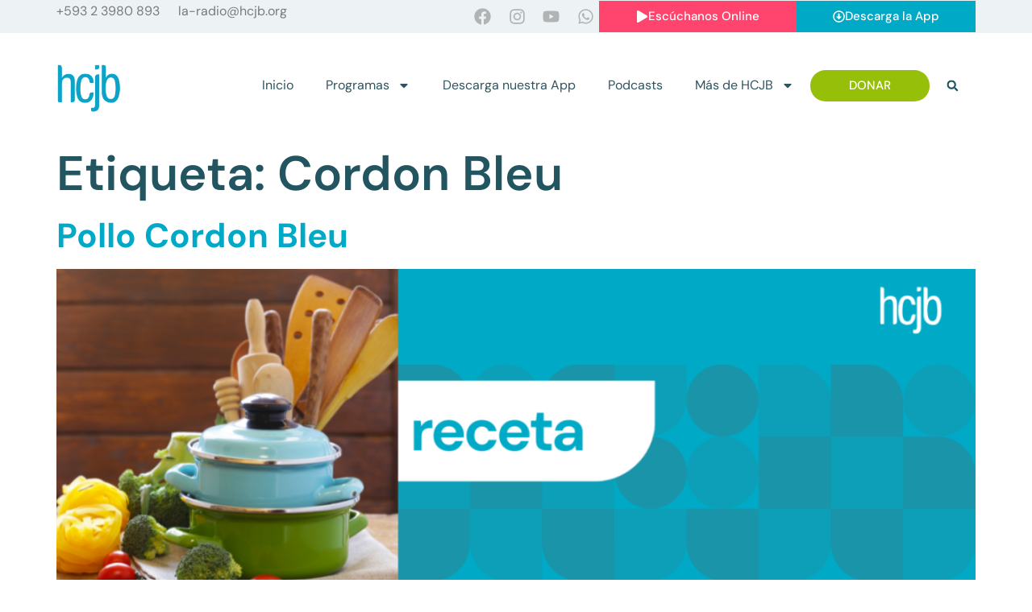

--- FILE ---
content_type: text/html; charset=UTF-8
request_url: https://hcjb.org/tag/cordon-bleu/
body_size: 92808
content:
<!doctype html>
<html lang="es">
<head>
	<meta charset="UTF-8">
	<meta name="viewport" content="width=device-width, initial-scale=1">
	<link rel="profile" href="https://gmpg.org/xfn/11">
	<meta name='robots' content='index, follow, max-image-preview:large, max-snippet:-1, max-video-preview:-1' />

	<!-- This site is optimized with the Yoast SEO plugin v26.5 - https://yoast.com/wordpress/plugins/seo/ -->
	<title>Cordon Bleu archivos - HCJB</title>
	<link rel="canonical" href="https://hcjb.org/tag/cordon-bleu/" />
	<meta property="og:locale" content="es_ES" />
	<meta property="og:type" content="article" />
	<meta property="og:title" content="Cordon Bleu archivos - HCJB" />
	<meta property="og:url" content="https://hcjb.org/tag/cordon-bleu/" />
	<meta property="og:site_name" content="HCJB" />
	<meta name="twitter:card" content="summary_large_image" />
	<script type="application/ld+json" class="yoast-schema-graph">{"@context":"https://schema.org","@graph":[{"@type":"CollectionPage","@id":"https://hcjb.org/tag/cordon-bleu/","url":"https://hcjb.org/tag/cordon-bleu/","name":"Cordon Bleu archivos - HCJB","isPartOf":{"@id":"https://hcjb.org/#website"},"primaryImageOfPage":{"@id":"https://hcjb.org/tag/cordon-bleu/#primaryimage"},"image":{"@id":"https://hcjb.org/tag/cordon-bleu/#primaryimage"},"thumbnailUrl":"https://hcjb.org/wp-content/uploads/2025/07/receta-hcjb.png","breadcrumb":{"@id":"https://hcjb.org/tag/cordon-bleu/#breadcrumb"},"inLanguage":"es"},{"@type":"ImageObject","inLanguage":"es","@id":"https://hcjb.org/tag/cordon-bleu/#primaryimage","url":"https://hcjb.org/wp-content/uploads/2025/07/receta-hcjb.png","contentUrl":"https://hcjb.org/wp-content/uploads/2025/07/receta-hcjb.png","width":1200,"height":445},{"@type":"BreadcrumbList","@id":"https://hcjb.org/tag/cordon-bleu/#breadcrumb","itemListElement":[{"@type":"ListItem","position":1,"name":"Portada","item":"https://hcjb.org/"},{"@type":"ListItem","position":2,"name":"Cordon Bleu"}]},{"@type":"WebSite","@id":"https://hcjb.org/#website","url":"https://hcjb.org/","name":"HCJB","description":"Esperanza en Dios","publisher":{"@id":"https://hcjb.org/#organization"},"potentialAction":[{"@type":"SearchAction","target":{"@type":"EntryPoint","urlTemplate":"https://hcjb.org/?s={search_term_string}"},"query-input":{"@type":"PropertyValueSpecification","valueRequired":true,"valueName":"search_term_string"}}],"inLanguage":"es"},{"@type":"Organization","@id":"https://hcjb.org/#organization","name":"HCJB","url":"https://hcjb.org/","logo":{"@type":"ImageObject","inLanguage":"es","@id":"https://hcjb.org/#/schema/logo/image/","url":"https://hcjb.org/wp-content/uploads/2025/01/cropped-cropped-cropped-HCJB-Logo-Official-1.png","contentUrl":"https://hcjb.org/wp-content/uploads/2025/01/cropped-cropped-cropped-HCJB-Logo-Official-1.png","width":512,"height":512,"caption":"HCJB"},"image":{"@id":"https://hcjb.org/#/schema/logo/image/"}}]}</script>
	<!-- / Yoast SEO plugin. -->


<link rel='dns-prefetch' href='//www.googletagmanager.com' />
<link rel='dns-prefetch' href='//fonts.googleapis.com' />
<link rel="alternate" type="application/rss+xml" title="HCJB &raquo; Feed" href="https://hcjb.org/feed/" />
<link rel="alternate" type="application/rss+xml" title="HCJB &raquo; Feed de los comentarios" href="https://hcjb.org/comments/feed/" />
<link rel="alternate" type="application/rss+xml" title="HCJB &raquo; Etiqueta Cordon Bleu del feed" href="https://hcjb.org/tag/cordon-bleu/feed/" />
<style id='wp-img-auto-sizes-contain-inline-css'>
img:is([sizes=auto i],[sizes^="auto," i]){contain-intrinsic-size:3000px 1500px}
/*# sourceURL=wp-img-auto-sizes-contain-inline-css */
</style>
<link rel='stylesheet' id='wc_shortcode_block-css' href='https://hcjb.org/wp-content/plugins/donation-for-woocommerce/assets/js/gutenberg_shortcode_block/build/style-index.css?ver=6.9' media='all' />
<style id='wp-emoji-styles-inline-css'>

	img.wp-smiley, img.emoji {
		display: inline !important;
		border: none !important;
		box-shadow: none !important;
		height: 1em !important;
		width: 1em !important;
		margin: 0 0.07em !important;
		vertical-align: -0.1em !important;
		background: none !important;
		padding: 0 !important;
	}
/*# sourceURL=wp-emoji-styles-inline-css */
</style>
<link rel='stylesheet' id='wp-block-library-css' href='https://hcjb.org/wp-content/plugins/gutenberg/build/styles/block-library/style.css?ver=22.2.0' media='all' />
<link rel='stylesheet' id='wc-blocks-style-css' href='https://hcjb.org/wp-content/plugins/woocommerce/assets/client/blocks/wc-blocks.css?ver=wc-10.3.6' media='all' />
<style id='global-styles-inline-css'>
:root{--wp--preset--aspect-ratio--square: 1;--wp--preset--aspect-ratio--4-3: 4/3;--wp--preset--aspect-ratio--3-4: 3/4;--wp--preset--aspect-ratio--3-2: 3/2;--wp--preset--aspect-ratio--2-3: 2/3;--wp--preset--aspect-ratio--16-9: 16/9;--wp--preset--aspect-ratio--9-16: 9/16;--wp--preset--color--black: #000000;--wp--preset--color--cyan-bluish-gray: #abb8c3;--wp--preset--color--white: #ffffff;--wp--preset--color--pale-pink: #f78da7;--wp--preset--color--vivid-red: #cf2e2e;--wp--preset--color--luminous-vivid-orange: #ff6900;--wp--preset--color--luminous-vivid-amber: #fcb900;--wp--preset--color--light-green-cyan: #7bdcb5;--wp--preset--color--vivid-green-cyan: #00d084;--wp--preset--color--pale-cyan-blue: #8ed1fc;--wp--preset--color--vivid-cyan-blue: #0693e3;--wp--preset--color--vivid-purple: #9b51e0;--wp--preset--gradient--vivid-cyan-blue-to-vivid-purple: linear-gradient(135deg,rgb(6,147,227) 0%,rgb(155,81,224) 100%);--wp--preset--gradient--light-green-cyan-to-vivid-green-cyan: linear-gradient(135deg,rgb(122,220,180) 0%,rgb(0,208,130) 100%);--wp--preset--gradient--luminous-vivid-amber-to-luminous-vivid-orange: linear-gradient(135deg,rgb(252,185,0) 0%,rgb(255,105,0) 100%);--wp--preset--gradient--luminous-vivid-orange-to-vivid-red: linear-gradient(135deg,rgb(255,105,0) 0%,rgb(207,46,46) 100%);--wp--preset--gradient--very-light-gray-to-cyan-bluish-gray: linear-gradient(135deg,rgb(238,238,238) 0%,rgb(169,184,195) 100%);--wp--preset--gradient--cool-to-warm-spectrum: linear-gradient(135deg,rgb(74,234,220) 0%,rgb(151,120,209) 20%,rgb(207,42,186) 40%,rgb(238,44,130) 60%,rgb(251,105,98) 80%,rgb(254,248,76) 100%);--wp--preset--gradient--blush-light-purple: linear-gradient(135deg,rgb(255,206,236) 0%,rgb(152,150,240) 100%);--wp--preset--gradient--blush-bordeaux: linear-gradient(135deg,rgb(254,205,165) 0%,rgb(254,45,45) 50%,rgb(107,0,62) 100%);--wp--preset--gradient--luminous-dusk: linear-gradient(135deg,rgb(255,203,112) 0%,rgb(199,81,192) 50%,rgb(65,88,208) 100%);--wp--preset--gradient--pale-ocean: linear-gradient(135deg,rgb(255,245,203) 0%,rgb(182,227,212) 50%,rgb(51,167,181) 100%);--wp--preset--gradient--electric-grass: linear-gradient(135deg,rgb(202,248,128) 0%,rgb(113,206,126) 100%);--wp--preset--gradient--midnight: linear-gradient(135deg,rgb(2,3,129) 0%,rgb(40,116,252) 100%);--wp--preset--font-size--small: 13px;--wp--preset--font-size--medium: 20px;--wp--preset--font-size--large: 36px;--wp--preset--font-size--x-large: 42px;--wp--preset--spacing--20: 0.44rem;--wp--preset--spacing--30: 0.67rem;--wp--preset--spacing--40: 1rem;--wp--preset--spacing--50: 1.5rem;--wp--preset--spacing--60: 2.25rem;--wp--preset--spacing--70: 3.38rem;--wp--preset--spacing--80: 5.06rem;--wp--preset--shadow--natural: 6px 6px 9px rgba(0, 0, 0, 0.2);--wp--preset--shadow--deep: 12px 12px 50px rgba(0, 0, 0, 0.4);--wp--preset--shadow--sharp: 6px 6px 0px rgba(0, 0, 0, 0.2);--wp--preset--shadow--outlined: 6px 6px 0px -3px rgb(255, 255, 255), 6px 6px rgb(0, 0, 0);--wp--preset--shadow--crisp: 6px 6px 0px rgb(0, 0, 0);}:root { --wp--style--global--content-size: 800px;--wp--style--global--wide-size: 1200px; }:where(body) { margin: 0; }.wp-site-blocks > .alignleft { float: left; margin-right: 2em; }.wp-site-blocks > .alignright { float: right; margin-left: 2em; }.wp-site-blocks > .aligncenter { justify-content: center; margin-left: auto; margin-right: auto; }:where(.wp-site-blocks) > * { margin-block-start: 24px; margin-block-end: 0; }:where(.wp-site-blocks) > :first-child { margin-block-start: 0; }:where(.wp-site-blocks) > :last-child { margin-block-end: 0; }:root { --wp--style--block-gap: 24px; }:root :where(.is-layout-flow) > :first-child{margin-block-start: 0;}:root :where(.is-layout-flow) > :last-child{margin-block-end: 0;}:root :where(.is-layout-flow) > *{margin-block-start: 24px;margin-block-end: 0;}:root :where(.is-layout-constrained) > :first-child{margin-block-start: 0;}:root :where(.is-layout-constrained) > :last-child{margin-block-end: 0;}:root :where(.is-layout-constrained) > *{margin-block-start: 24px;margin-block-end: 0;}:root :where(.is-layout-flex){gap: 24px;}:root :where(.is-layout-grid){gap: 24px;}.is-layout-flow > .alignleft{float: left;margin-inline-start: 0;margin-inline-end: 2em;}.is-layout-flow > .alignright{float: right;margin-inline-start: 2em;margin-inline-end: 0;}.is-layout-flow > .aligncenter{margin-left: auto !important;margin-right: auto !important;}.is-layout-constrained > .alignleft{float: left;margin-inline-start: 0;margin-inline-end: 2em;}.is-layout-constrained > .alignright{float: right;margin-inline-start: 2em;margin-inline-end: 0;}.is-layout-constrained > .aligncenter{margin-left: auto !important;margin-right: auto !important;}.is-layout-constrained > :where(:not(.alignleft):not(.alignright):not(.alignfull)){max-width: var(--wp--style--global--content-size);margin-left: auto !important;margin-right: auto !important;}.is-layout-constrained > .alignwide{max-width: var(--wp--style--global--wide-size);}body .is-layout-flex{display: flex;}.is-layout-flex{flex-wrap: wrap;align-items: center;}.is-layout-flex > :is(*, div){margin: 0;}body .is-layout-grid{display: grid;}.is-layout-grid > :is(*, div){margin: 0;}body{padding-top: 0px;padding-right: 0px;padding-bottom: 0px;padding-left: 0px;}a:where(:not(.wp-element-button)){text-decoration: underline;}:root :where(.wp-element-button, .wp-block-button__link){background-color: #32373c;border-width: 0;color: #fff;font-family: inherit;font-size: inherit;font-style: inherit;font-weight: inherit;letter-spacing: inherit;line-height: inherit;padding-top: calc(0.667em + 2px);padding-right: calc(1.333em + 2px);padding-bottom: calc(0.667em + 2px);padding-left: calc(1.333em + 2px);text-decoration: none;text-transform: inherit;}.has-black-color{color: var(--wp--preset--color--black) !important;}.has-cyan-bluish-gray-color{color: var(--wp--preset--color--cyan-bluish-gray) !important;}.has-white-color{color: var(--wp--preset--color--white) !important;}.has-pale-pink-color{color: var(--wp--preset--color--pale-pink) !important;}.has-vivid-red-color{color: var(--wp--preset--color--vivid-red) !important;}.has-luminous-vivid-orange-color{color: var(--wp--preset--color--luminous-vivid-orange) !important;}.has-luminous-vivid-amber-color{color: var(--wp--preset--color--luminous-vivid-amber) !important;}.has-light-green-cyan-color{color: var(--wp--preset--color--light-green-cyan) !important;}.has-vivid-green-cyan-color{color: var(--wp--preset--color--vivid-green-cyan) !important;}.has-pale-cyan-blue-color{color: var(--wp--preset--color--pale-cyan-blue) !important;}.has-vivid-cyan-blue-color{color: var(--wp--preset--color--vivid-cyan-blue) !important;}.has-vivid-purple-color{color: var(--wp--preset--color--vivid-purple) !important;}.has-black-background-color{background-color: var(--wp--preset--color--black) !important;}.has-cyan-bluish-gray-background-color{background-color: var(--wp--preset--color--cyan-bluish-gray) !important;}.has-white-background-color{background-color: var(--wp--preset--color--white) !important;}.has-pale-pink-background-color{background-color: var(--wp--preset--color--pale-pink) !important;}.has-vivid-red-background-color{background-color: var(--wp--preset--color--vivid-red) !important;}.has-luminous-vivid-orange-background-color{background-color: var(--wp--preset--color--luminous-vivid-orange) !important;}.has-luminous-vivid-amber-background-color{background-color: var(--wp--preset--color--luminous-vivid-amber) !important;}.has-light-green-cyan-background-color{background-color: var(--wp--preset--color--light-green-cyan) !important;}.has-vivid-green-cyan-background-color{background-color: var(--wp--preset--color--vivid-green-cyan) !important;}.has-pale-cyan-blue-background-color{background-color: var(--wp--preset--color--pale-cyan-blue) !important;}.has-vivid-cyan-blue-background-color{background-color: var(--wp--preset--color--vivid-cyan-blue) !important;}.has-vivid-purple-background-color{background-color: var(--wp--preset--color--vivid-purple) !important;}.has-black-border-color{border-color: var(--wp--preset--color--black) !important;}.has-cyan-bluish-gray-border-color{border-color: var(--wp--preset--color--cyan-bluish-gray) !important;}.has-white-border-color{border-color: var(--wp--preset--color--white) !important;}.has-pale-pink-border-color{border-color: var(--wp--preset--color--pale-pink) !important;}.has-vivid-red-border-color{border-color: var(--wp--preset--color--vivid-red) !important;}.has-luminous-vivid-orange-border-color{border-color: var(--wp--preset--color--luminous-vivid-orange) !important;}.has-luminous-vivid-amber-border-color{border-color: var(--wp--preset--color--luminous-vivid-amber) !important;}.has-light-green-cyan-border-color{border-color: var(--wp--preset--color--light-green-cyan) !important;}.has-vivid-green-cyan-border-color{border-color: var(--wp--preset--color--vivid-green-cyan) !important;}.has-pale-cyan-blue-border-color{border-color: var(--wp--preset--color--pale-cyan-blue) !important;}.has-vivid-cyan-blue-border-color{border-color: var(--wp--preset--color--vivid-cyan-blue) !important;}.has-vivid-purple-border-color{border-color: var(--wp--preset--color--vivid-purple) !important;}.has-vivid-cyan-blue-to-vivid-purple-gradient-background{background: var(--wp--preset--gradient--vivid-cyan-blue-to-vivid-purple) !important;}.has-light-green-cyan-to-vivid-green-cyan-gradient-background{background: var(--wp--preset--gradient--light-green-cyan-to-vivid-green-cyan) !important;}.has-luminous-vivid-amber-to-luminous-vivid-orange-gradient-background{background: var(--wp--preset--gradient--luminous-vivid-amber-to-luminous-vivid-orange) !important;}.has-luminous-vivid-orange-to-vivid-red-gradient-background{background: var(--wp--preset--gradient--luminous-vivid-orange-to-vivid-red) !important;}.has-very-light-gray-to-cyan-bluish-gray-gradient-background{background: var(--wp--preset--gradient--very-light-gray-to-cyan-bluish-gray) !important;}.has-cool-to-warm-spectrum-gradient-background{background: var(--wp--preset--gradient--cool-to-warm-spectrum) !important;}.has-blush-light-purple-gradient-background{background: var(--wp--preset--gradient--blush-light-purple) !important;}.has-blush-bordeaux-gradient-background{background: var(--wp--preset--gradient--blush-bordeaux) !important;}.has-luminous-dusk-gradient-background{background: var(--wp--preset--gradient--luminous-dusk) !important;}.has-pale-ocean-gradient-background{background: var(--wp--preset--gradient--pale-ocean) !important;}.has-electric-grass-gradient-background{background: var(--wp--preset--gradient--electric-grass) !important;}.has-midnight-gradient-background{background: var(--wp--preset--gradient--midnight) !important;}.has-small-font-size{font-size: var(--wp--preset--font-size--small) !important;}.has-medium-font-size{font-size: var(--wp--preset--font-size--medium) !important;}.has-large-font-size{font-size: var(--wp--preset--font-size--large) !important;}.has-x-large-font-size{font-size: var(--wp--preset--font-size--x-large) !important;}
/*# sourceURL=global-styles-inline-css */
</style>

<link rel='stylesheet' id='jet-engine-frontend-css' href='https://hcjb.org/wp-content/plugins/jet-engine/assets/css/frontend.css?ver=3.8.0' media='all' />
<link rel='stylesheet' id='cfmsync-shortcode-css' href='https://hcjb.org/wp-content/plugins/captivatesync-trade/captivate-sync-assets/css/dist/shortcode-min.css?ver=3.2.2' media='all' />
<link rel='stylesheet' id='trustseal_style-css' href='https://hcjb.org/wp-content/plugins/donation-for-woocommerce/assets/css/user-wc-donation-form.css?ver=3.9.7&#038;t=04122025100346' media='all' />
<link rel='stylesheet' id='woocommerce-layout-css' href='https://hcjb.org/wp-content/plugins/woocommerce/assets/css/woocommerce-layout.css?ver=10.3.6' media='all' />
<link rel='stylesheet' id='woocommerce-smallscreen-css' href='https://hcjb.org/wp-content/plugins/woocommerce/assets/css/woocommerce-smallscreen.css?ver=10.3.6' media='only screen and (max-width: 768px)' />
<link rel='stylesheet' id='woocommerce-general-css' href='https://hcjb.org/wp-content/plugins/woocommerce/assets/css/woocommerce.css?ver=10.3.6' media='all' />
<style id='woocommerce-inline-inline-css'>
.woocommerce form .form-row .required { visibility: visible; }
/*# sourceURL=woocommerce-inline-inline-css */
</style>
<link rel='stylesheet' id='wpex-font-awesome-css' href='https://hcjb.org/wp-content/plugins/wp-timelines/css/font-awesome/css/font-awesome.min.css?ver=6.9' media='all' />
<link rel='stylesheet' id='wpex-google-fonts-css' href='//fonts.googleapis.com/css?family=Source+Sans+Pro&#038;ver=1.0.0' media='all' />
<link rel='stylesheet' id='wpex-ex_s_lick-css' href='https://hcjb.org/wp-content/plugins/wp-timelines/js/ex_s_lick/ex_s_lick.css?ver=6.9' media='all' />
<link rel='stylesheet' id='wpex-ex_s_lick-theme-css' href='https://hcjb.org/wp-content/plugins/wp-timelines/js/ex_s_lick/ex_s_lick-theme.css?ver=6.9' media='all' />
<link rel='stylesheet' id='wpex-timeline-animate-css' href='https://hcjb.org/wp-content/plugins/wp-timelines/css/animate.css?ver=6.9' media='all' />
<link rel='stylesheet' id='wpex-timeline-css-css' href='https://hcjb.org/wp-content/plugins/wp-timelines/css/style.css?ver=3.6' media='all' />
<link rel='stylesheet' id='wpex-timeline-sidebyside-css' href='https://hcjb.org/wp-content/plugins/wp-timelines/css/style-sidebyside.css?ver=6.9' media='all' />
<link rel='stylesheet' id='wpex-horiz-css-css' href='https://hcjb.org/wp-content/plugins/wp-timelines/css/horiz-style.css?ver=3.2' media='all' />
<link rel='stylesheet' id='wpex-timeline-dark-css-css' href='https://hcjb.org/wp-content/plugins/wp-timelines/css/dark.css?ver=6.9' media='all' />
<style id='wpex-timeline-dark-css-inline-css'>
    .wpex-timeline > li .wpex-timeline-icon .fa{font-weight: normal;}
    
/*# sourceURL=wpex-timeline-dark-css-inline-css */
</style>
<link rel='stylesheet' id='brands-styles-css' href='https://hcjb.org/wp-content/plugins/woocommerce/assets/css/brands.css?ver=10.3.6' media='all' />
<link rel='stylesheet' id='hello-elementor-css' href='https://hcjb.org/wp-content/themes/hello-elementor/assets/css/reset.css?ver=3.4.5' media='all' />
<link rel='stylesheet' id='hello-elementor-theme-style-css' href='https://hcjb.org/wp-content/themes/hello-elementor/assets/css/theme.css?ver=3.4.5' media='all' />
<link rel='stylesheet' id='hello-elementor-header-footer-css' href='https://hcjb.org/wp-content/themes/hello-elementor/assets/css/header-footer.css?ver=3.4.5' media='all' />
<link rel='stylesheet' id='elementor-frontend-css' href='https://hcjb.org/wp-content/plugins/elementor/assets/css/frontend.min.css?ver=3.33.2' media='all' />
<link rel='stylesheet' id='elementor-post-80930-css' href='https://hcjb.org/wp-content/uploads/elementor/css/post-80930.css?ver=1764815672' media='all' />
<link rel='stylesheet' id='widget-social-icons-css' href='https://hcjb.org/wp-content/plugins/elementor/assets/css/widget-social-icons.min.css?ver=3.33.2' media='all' />
<link rel='stylesheet' id='e-apple-webkit-css' href='https://hcjb.org/wp-content/plugins/elementor/assets/css/conditionals/apple-webkit.min.css?ver=3.33.2' media='all' />
<link rel='stylesheet' id='widget-image-css' href='https://hcjb.org/wp-content/plugins/elementor/assets/css/widget-image.min.css?ver=3.33.2' media='all' />
<link rel='stylesheet' id='widget-nav-menu-css' href='https://hcjb.org/wp-content/plugins/elementor-pro/assets/css/widget-nav-menu.min.css?ver=3.33.2' media='all' />
<link rel='stylesheet' id='widget-search-form-css' href='https://hcjb.org/wp-content/plugins/elementor-pro/assets/css/widget-search-form.min.css?ver=3.33.2' media='all' />
<link rel='stylesheet' id='jet-elements-css' href='https://hcjb.org/wp-content/plugins/jet-elements/assets/css/jet-elements.css?ver=2.7.12.1' media='all' />
<link rel='stylesheet' id='jet-subscribe-form-css' href='https://hcjb.org/wp-content/plugins/jet-elements/assets/css/addons/jet-subscribe-form.css?ver=2.7.12.1' media='all' />
<link rel='stylesheet' id='jet-subscribe-form-skin-css' href='https://hcjb.org/wp-content/plugins/jet-elements/assets/css/skin/jet-subscribe-form.css?ver=2.7.12.1' media='all' />
<link rel='stylesheet' id='jet-blocks-css' href='https://hcjb.org/wp-content/uploads/elementor/css/custom-jet-blocks.css?ver=1.3.21' media='all' />
<link rel='stylesheet' id='jet-blog-css' href='https://hcjb.org/wp-content/plugins/jet-blog/assets/css/jet-blog.css?ver=2.4.7' media='all' />
<link rel='stylesheet' id='jet-tabs-frontend-css' href='https://hcjb.org/wp-content/plugins/jet-tabs/assets/css/jet-tabs-frontend.css?ver=2.2.12' media='all' />
<link rel='stylesheet' id='swiper-css' href='https://hcjb.org/wp-content/plugins/elementor/assets/lib/swiper/v8/css/swiper.min.css?ver=8.4.5' media='all' />
<link rel='stylesheet' id='jet-tricks-frontend-css' href='https://hcjb.org/wp-content/plugins/jet-tricks/assets/css/jet-tricks-frontend.css?ver=1.5.9' media='all' />
<link rel='stylesheet' id='elementor-post-81117-css' href='https://hcjb.org/wp-content/uploads/elementor/css/post-81117.css?ver=1764815672' media='all' />
<link rel='stylesheet' id='jet-woo-builder-css' href='https://hcjb.org/wp-content/plugins/jet-woo-builder/assets/css/frontend.css?ver=2.2.3' media='all' />
<style id='jet-woo-builder-inline-css'>
@font-face {
				font-family: "WooCommerce";
				font-weight: normal;
				font-style: normal;
				src: url("https://hcjb.org/wp-content/plugins/woocommerce/assets/fonts/WooCommerce.eot");
				src: url("https://hcjb.org/wp-content/plugins/woocommerce/assets/fonts/WooCommerce.eot?#iefix") format("embedded-opentype"),
					 url("https://hcjb.org/wp-content/plugins/woocommerce/assets/fonts/WooCommerce.woff") format("woff"),
					 url("https://hcjb.org/wp-content/plugins/woocommerce/assets/fonts/WooCommerce.ttf") format("truetype"),
					 url("https://hcjb.org/wp-content/plugins/woocommerce/assets/fonts/WooCommerce.svg#WooCommerce") format("svg");
			}
/*# sourceURL=jet-woo-builder-inline-css */
</style>
<link rel='stylesheet' id='e-swiper-css' href='https://hcjb.org/wp-content/plugins/elementor/assets/css/conditionals/e-swiper.min.css?ver=3.33.2' media='all' />
<link rel='stylesheet' id='jet-woo-builder-frontend-font-css' href='https://hcjb.org/wp-content/plugins/jet-woo-builder/assets/css/lib/jetwoobuilder-frontend-font/css/jetwoobuilder-frontend-font.css?ver=2.2.3' media='all' />
<link rel='stylesheet' id='elementor-post-81102-css' href='https://hcjb.org/wp-content/uploads/elementor/css/post-81102.css?ver=1764815672' media='all' />
<link rel='stylesheet' id='elementor-gf-local-dmsans-css' href='https://hcjb.org/wp-content/uploads/elementor/google-fonts/css/dmsans.css?ver=1742220472' media='all' />
<script src="https://hcjb.org/wp-includes/js/jquery/jquery.min.js?ver=3.7.1" id="jquery-core-js"></script>
<script src="https://hcjb.org/wp-includes/js/jquery/jquery-migrate.min.js?ver=3.4.1" id="jquery-migrate-js"></script>
<script src="https://hcjb.org/wp-content/plugins/woocommerce/assets/js/jquery-blockui/jquery.blockUI.min.js?ver=2.7.0-wc.10.3.6" id="wc-jquery-blockui-js" data-wp-strategy="defer"></script>
<script id="wc-add-to-cart-js-extra">
var wc_add_to_cart_params = {"ajax_url":"/wp-admin/admin-ajax.php","wc_ajax_url":"/?wc-ajax=%%endpoint%%","i18n_view_cart":"Ver carrito","cart_url":"https://hcjb.org/carrito/","is_cart":"","cart_redirect_after_add":"no"};
//# sourceURL=wc-add-to-cart-js-extra
</script>
<script src="https://hcjb.org/wp-content/plugins/woocommerce/assets/js/frontend/add-to-cart.min.js?ver=10.3.6" id="wc-add-to-cart-js" defer data-wp-strategy="defer"></script>
<script src="https://hcjb.org/wp-content/plugins/woocommerce/assets/js/js-cookie/js.cookie.min.js?ver=2.1.4-wc.10.3.6" id="wc-js-cookie-js" data-wp-strategy="defer"></script>
<script src="https://hcjb.org/wp-content/plugins/qform/assets/js/qform-main-script.js?ver=6.9" id="qform-public-js"></script>

<!-- Fragmento de código de la etiqueta de Google (gtag.js) añadida por Site Kit -->
<!-- Fragmento de código de Google Analytics añadido por Site Kit -->
<script src="https://www.googletagmanager.com/gtag/js?id=GT-NMJZ5WS" id="google_gtagjs-js" async></script>
<script id="google_gtagjs-js-after">
window.dataLayer = window.dataLayer || [];function gtag(){dataLayer.push(arguments);}
gtag("set","linker",{"domains":["hcjb.org"]});
gtag("js", new Date());
gtag("set", "developer_id.dZTNiMT", true);
gtag("config", "GT-NMJZ5WS");
 window._googlesitekit = window._googlesitekit || {}; window._googlesitekit.throttledEvents = []; window._googlesitekit.gtagEvent = (name, data) => { var key = JSON.stringify( { name, data } ); if ( !! window._googlesitekit.throttledEvents[ key ] ) { return; } window._googlesitekit.throttledEvents[ key ] = true; setTimeout( () => { delete window._googlesitekit.throttledEvents[ key ]; }, 5 ); gtag( "event", name, { ...data, event_source: "site-kit" } ); }; 
//# sourceURL=google_gtagjs-js-after
</script>
<link rel="https://api.w.org/" href="https://hcjb.org/wp-json/" /><link rel="alternate" title="JSON" type="application/json" href="https://hcjb.org/wp-json/wp/v2/tags/368" /><link rel="EditURI" type="application/rsd+xml" title="RSD" href="https://hcjb.org/xmlrpc.php?rsd" />
<meta name="generator" content="WordPress 6.9" />
<meta name="generator" content="WooCommerce 10.3.6" />
<meta name="generator" content="Site Kit by Google 1.167.0" />	<noscript><style>.woocommerce-product-gallery{ opacity: 1 !important; }</style></noscript>
	<meta name="generator" content="Elementor 3.33.2; features: e_font_icon_svg, additional_custom_breakpoints; settings: css_print_method-external, google_font-enabled, font_display-swap">
			<style>
				.e-con.e-parent:nth-of-type(n+4):not(.e-lazyloaded):not(.e-no-lazyload),
				.e-con.e-parent:nth-of-type(n+4):not(.e-lazyloaded):not(.e-no-lazyload) * {
					background-image: none !important;
				}
				@media screen and (max-height: 1024px) {
					.e-con.e-parent:nth-of-type(n+3):not(.e-lazyloaded):not(.e-no-lazyload),
					.e-con.e-parent:nth-of-type(n+3):not(.e-lazyloaded):not(.e-no-lazyload) * {
						background-image: none !important;
					}
				}
				@media screen and (max-height: 640px) {
					.e-con.e-parent:nth-of-type(n+2):not(.e-lazyloaded):not(.e-no-lazyload),
					.e-con.e-parent:nth-of-type(n+2):not(.e-lazyloaded):not(.e-no-lazyload) * {
						background-image: none !important;
					}
				}
			</style>
			<link rel="icon" href="https://hcjb.org/wp-content/uploads/2025/01/HCJB-App-Icono.svg" sizes="32x32" />
<link rel="icon" href="https://hcjb.org/wp-content/uploads/2025/01/HCJB-App-Icono.svg" sizes="192x192" />
<link rel="apple-touch-icon" href="https://hcjb.org/wp-content/uploads/2025/01/HCJB-App-Icono.svg" />
<meta name="msapplication-TileImage" content="https://hcjb.org/wp-content/uploads/2025/01/HCJB-App-Icono.svg" />
		<style id="wp-custom-css">
			html,
body{
width:100%;
overflow-x:hidden;
}		</style>
		</head>
<body class="archive tag tag-cordon-bleu tag-368 wp-custom-logo wp-embed-responsive wp-theme-hello-elementor theme-hello-elementor woocommerce-no-js eio-default hello-elementor-default elementor-default elementor-kit-80930">


<a class="skip-link screen-reader-text" href="#content">Ir al contenido</a>

		<header data-elementor-type="header" data-elementor-id="81117" class="elementor elementor-81117 elementor-location-header" data-elementor-post-type="elementor_library">
					<section class="elementor-section elementor-top-section elementor-element elementor-element-752b4d41 elementor-section-height-min-height elementor-section-boxed elementor-section-height-default elementor-section-items-middle" data-id="752b4d41" data-element_type="section" data-settings="{&quot;jet_parallax_layout_list&quot;:[],&quot;background_background&quot;:&quot;classic&quot;}">
						<div class="elementor-container elementor-column-gap-default">
					<div class="elementor-column elementor-col-100 elementor-top-column elementor-element elementor-element-4245f3fb" data-id="4245f3fb" data-element_type="column">
			<div class="elementor-widget-wrap elementor-element-populated">
						<section class="elementor-section elementor-inner-section elementor-element elementor-element-44d78089 elementor-section-boxed elementor-section-height-default elementor-section-height-default" data-id="44d78089" data-element_type="section" data-settings="{&quot;jet_parallax_layout_list&quot;:[]}">
						<div class="elementor-container elementor-column-gap-default">
					<div class="elementor-column elementor-col-25 elementor-inner-column elementor-element elementor-element-4666d40a elementor-hidden-mobile" data-id="4666d40a" data-element_type="column">
			<div class="elementor-widget-wrap elementor-element-populated">
						<div class="elementor-element elementor-element-1d7a06b5 elementor-widget__width-initial elementor-widget elementor-widget-text-editor" data-id="1d7a06b5" data-element_type="widget" data-widget_type="text-editor.default">
				<div class="elementor-widget-container">
									<p>+593 2 3980 893</p>								</div>
				</div>
				<div class="elementor-element elementor-element-65ae3a52 elementor-widget__width-initial elementor-widget elementor-widget-text-editor" data-id="65ae3a52" data-element_type="widget" data-widget_type="text-editor.default">
				<div class="elementor-widget-container">
									<p>la-radio@hcjb.org</p>								</div>
				</div>
					</div>
		</div>
				<div class="elementor-column elementor-col-25 elementor-inner-column elementor-element elementor-element-440d7ac" data-id="440d7ac" data-element_type="column">
			<div class="elementor-widget-wrap elementor-element-populated">
						<div class="elementor-element elementor-element-bfa8809 elementor-shape-circle e-grid-align-right e-grid-align-mobile-center elementor-widget__width-initial elementor-grid-0 elementor-widget elementor-widget-social-icons" data-id="bfa8809" data-element_type="widget" data-widget_type="social-icons.default">
				<div class="elementor-widget-container">
							<div class="elementor-social-icons-wrapper elementor-grid" role="list">
							<span class="elementor-grid-item" role="listitem">
					<a class="elementor-icon elementor-social-icon elementor-social-icon-facebook elementor-repeater-item-91eef34" href="https://www.facebook.com/radiohcjb" target="_blank">
						<span class="elementor-screen-only">Facebook</span>
						<svg aria-hidden="true" class="e-font-icon-svg e-fab-facebook" viewBox="0 0 512 512" xmlns="http://www.w3.org/2000/svg"><path d="M504 256C504 119 393 8 256 8S8 119 8 256c0 123.78 90.69 226.38 209.25 245V327.69h-63V256h63v-54.64c0-62.15 37-96.48 93.67-96.48 27.14 0 55.52 4.84 55.52 4.84v61h-31.28c-30.8 0-40.41 19.12-40.41 38.73V256h68.78l-11 71.69h-57.78V501C413.31 482.38 504 379.78 504 256z"></path></svg>					</a>
				</span>
							<span class="elementor-grid-item" role="listitem">
					<a class="elementor-icon elementor-social-icon elementor-social-icon-instagram elementor-repeater-item-7a0c97f" href="https://www.instagram.com/radio_hcjb/" target="_blank">
						<span class="elementor-screen-only">Instagram</span>
						<svg aria-hidden="true" class="e-font-icon-svg e-fab-instagram" viewBox="0 0 448 512" xmlns="http://www.w3.org/2000/svg"><path d="M224.1 141c-63.6 0-114.9 51.3-114.9 114.9s51.3 114.9 114.9 114.9S339 319.5 339 255.9 287.7 141 224.1 141zm0 189.6c-41.1 0-74.7-33.5-74.7-74.7s33.5-74.7 74.7-74.7 74.7 33.5 74.7 74.7-33.6 74.7-74.7 74.7zm146.4-194.3c0 14.9-12 26.8-26.8 26.8-14.9 0-26.8-12-26.8-26.8s12-26.8 26.8-26.8 26.8 12 26.8 26.8zm76.1 27.2c-1.7-35.9-9.9-67.7-36.2-93.9-26.2-26.2-58-34.4-93.9-36.2-37-2.1-147.9-2.1-184.9 0-35.8 1.7-67.6 9.9-93.9 36.1s-34.4 58-36.2 93.9c-2.1 37-2.1 147.9 0 184.9 1.7 35.9 9.9 67.7 36.2 93.9s58 34.4 93.9 36.2c37 2.1 147.9 2.1 184.9 0 35.9-1.7 67.7-9.9 93.9-36.2 26.2-26.2 34.4-58 36.2-93.9 2.1-37 2.1-147.8 0-184.8zM398.8 388c-7.8 19.6-22.9 34.7-42.6 42.6-29.5 11.7-99.5 9-132.1 9s-102.7 2.6-132.1-9c-19.6-7.8-34.7-22.9-42.6-42.6-11.7-29.5-9-99.5-9-132.1s-2.6-102.7 9-132.1c7.8-19.6 22.9-34.7 42.6-42.6 29.5-11.7 99.5-9 132.1-9s102.7-2.6 132.1 9c19.6 7.8 34.7 22.9 42.6 42.6 11.7 29.5 9 99.5 9 132.1s2.7 102.7-9 132.1z"></path></svg>					</a>
				</span>
							<span class="elementor-grid-item" role="listitem">
					<a class="elementor-icon elementor-social-icon elementor-social-icon-youtube elementor-repeater-item-56ef2f7" href="https://www.youtube.com/radiohcjb" target="_blank">
						<span class="elementor-screen-only">Youtube</span>
						<svg aria-hidden="true" class="e-font-icon-svg e-fab-youtube" viewBox="0 0 576 512" xmlns="http://www.w3.org/2000/svg"><path d="M549.655 124.083c-6.281-23.65-24.787-42.276-48.284-48.597C458.781 64 288 64 288 64S117.22 64 74.629 75.486c-23.497 6.322-42.003 24.947-48.284 48.597-11.412 42.867-11.412 132.305-11.412 132.305s0 89.438 11.412 132.305c6.281 23.65 24.787 41.5 48.284 47.821C117.22 448 288 448 288 448s170.78 0 213.371-11.486c23.497-6.321 42.003-24.171 48.284-47.821 11.412-42.867 11.412-132.305 11.412-132.305s0-89.438-11.412-132.305zm-317.51 213.508V175.185l142.739 81.205-142.739 81.201z"></path></svg>					</a>
				</span>
							<span class="elementor-grid-item" role="listitem">
					<a class="elementor-icon elementor-social-icon elementor-social-icon-whatsapp elementor-repeater-item-bbb0606" href="https://api.whatsapp.com/send/?phone=593993198911&#038;text&#038;type=phone_number&#038;app_absent=0" target="_blank">
						<span class="elementor-screen-only">Whatsapp</span>
						<svg aria-hidden="true" class="e-font-icon-svg e-fab-whatsapp" viewBox="0 0 448 512" xmlns="http://www.w3.org/2000/svg"><path d="M380.9 97.1C339 55.1 283.2 32 223.9 32c-122.4 0-222 99.6-222 222 0 39.1 10.2 77.3 29.6 111L0 480l117.7-30.9c32.4 17.7 68.9 27 106.1 27h.1c122.3 0 224.1-99.6 224.1-222 0-59.3-25.2-115-67.1-157zm-157 341.6c-33.2 0-65.7-8.9-94-25.7l-6.7-4-69.8 18.3L72 359.2l-4.4-7c-18.5-29.4-28.2-63.3-28.2-98.2 0-101.7 82.8-184.5 184.6-184.5 49.3 0 95.6 19.2 130.4 54.1 34.8 34.9 56.2 81.2 56.1 130.5 0 101.8-84.9 184.6-186.6 184.6zm101.2-138.2c-5.5-2.8-32.8-16.2-37.9-18-5.1-1.9-8.8-2.8-12.5 2.8-3.7 5.6-14.3 18-17.6 21.8-3.2 3.7-6.5 4.2-12 1.4-32.6-16.3-54-29.1-75.5-66-5.7-9.8 5.7-9.1 16.3-30.3 1.8-3.7.9-6.9-.5-9.7-1.4-2.8-12.5-30.1-17.1-41.2-4.5-10.8-9.1-9.3-12.5-9.5-3.2-.2-6.9-.2-10.6-.2-3.7 0-9.7 1.4-14.8 6.9-5.1 5.6-19.4 19-19.4 46.3 0 27.3 19.9 53.7 22.6 57.4 2.8 3.7 39.1 59.7 94.8 83.8 35.2 15.2 49 16.5 66.6 13.9 10.7-1.6 32.8-13.4 37.4-26.4 4.6-13 4.6-24.1 3.2-26.4-1.3-2.5-5-3.9-10.5-6.6z"></path></svg>					</a>
				</span>
					</div>
						</div>
				</div>
					</div>
		</div>
				<div class="elementor-column elementor-col-25 elementor-inner-column elementor-element elementor-element-51797207" data-id="51797207" data-element_type="column" data-settings="{&quot;background_background&quot;:&quot;classic&quot;}">
			<div class="elementor-widget-wrap elementor-element-populated">
						<div class="elementor-element elementor-element-31035231 elementor-align-justify elementor-widget__width-initial elementor-widget-mobile__width-initial elementor-widget elementor-widget-button" data-id="31035231" data-element_type="widget" data-widget_type="button.default">
				<div class="elementor-widget-container">
									<div class="elementor-button-wrapper">
					<a class="elementor-button elementor-button-link elementor-size-sm" href="https://hcjb.org/hcjb-fm-en-vivo/">
						<span class="elementor-button-content-wrapper">
						<span class="elementor-button-icon">
				<svg aria-hidden="true" class="e-font-icon-svg e-fas-play" viewBox="0 0 448 512" xmlns="http://www.w3.org/2000/svg"><path d="M424.4 214.7L72.4 6.6C43.8-10.3 0 6.1 0 47.9V464c0 37.5 40.7 60.1 72.4 41.3l352-208c31.4-18.5 31.5-64.1 0-82.6z"></path></svg>			</span>
									<span class="elementor-button-text">Escúchanos Online</span>
					</span>
					</a>
				</div>
								</div>
				</div>
					</div>
		</div>
				<div class="elementor-column elementor-col-25 elementor-inner-column elementor-element elementor-element-2852d167" data-id="2852d167" data-element_type="column" data-settings="{&quot;background_background&quot;:&quot;classic&quot;}">
			<div class="elementor-widget-wrap elementor-element-populated">
						<div class="elementor-element elementor-element-6d48ac91 elementor-align-justify elementor-widget__width-initial elementor-widget-mobile__width-initial elementor-widget elementor-widget-button" data-id="6d48ac91" data-element_type="widget" data-widget_type="button.default">
				<div class="elementor-widget-container">
									<div class="elementor-button-wrapper">
					<a class="elementor-button elementor-button-link elementor-size-sm" href="https://hcjb.org/app-de-hcjb/">
						<span class="elementor-button-content-wrapper">
						<span class="elementor-button-icon">
				<svg aria-hidden="true" class="e-font-icon-svg e-far-arrow-alt-circle-down" viewBox="0 0 512 512" xmlns="http://www.w3.org/2000/svg"><path d="M256 8C119 8 8 119 8 256s111 248 248 248 248-111 248-248S393 8 256 8zm0 448c-110.5 0-200-89.5-200-200S145.5 56 256 56s200 89.5 200 200-89.5 200-200 200zm-32-316v116h-67c-10.7 0-16 12.9-8.5 20.5l99 99c4.7 4.7 12.3 4.7 17 0l99-99c7.6-7.6 2.2-20.5-8.5-20.5h-67V140c0-6.6-5.4-12-12-12h-40c-6.6 0-12 5.4-12 12z"></path></svg>			</span>
									<span class="elementor-button-text">Descarga la App</span>
					</span>
					</a>
				</div>
								</div>
				</div>
					</div>
		</div>
					</div>
		</section>
					</div>
		</div>
					</div>
		</section>
				<section class="elementor-section elementor-top-section elementor-element elementor-element-338908ed elementor-section-boxed elementor-section-height-default elementor-section-height-default" data-id="338908ed" data-element_type="section" data-settings="{&quot;jet_parallax_layout_list&quot;:[],&quot;background_background&quot;:&quot;classic&quot;}">
						<div class="elementor-container elementor-column-gap-default">
					<div class="elementor-column elementor-col-100 elementor-top-column elementor-element elementor-element-64e88368" data-id="64e88368" data-element_type="column">
			<div class="elementor-widget-wrap elementor-element-populated">
						<section class="elementor-section elementor-inner-section elementor-element elementor-element-64e00a67 elementor-hidden-mobile elementor-section-boxed elementor-section-height-default elementor-section-height-default" data-id="64e00a67" data-element_type="section" data-settings="{&quot;jet_parallax_layout_list&quot;:[]}">
						<div class="elementor-container elementor-column-gap-default">
					<div class="elementor-column elementor-col-25 elementor-inner-column elementor-element elementor-element-2d5f77ec" data-id="2d5f77ec" data-element_type="column">
			<div class="elementor-widget-wrap elementor-element-populated">
						<div class="elementor-element elementor-element-22c10ea1 elementor-widget elementor-widget-image" data-id="22c10ea1" data-element_type="widget" data-widget_type="image.default">
				<div class="elementor-widget-container">
																<a href="https://hcjb.org/">
							<img fetchpriority="high" width="512" height="512" src="https://hcjb.org/wp-content/uploads/2025/01/cropped-cropped-cropped-HCJB-Logo-Official-1.png" class="attachment-medium_large size-medium_large wp-image-81228" alt="" srcset="https://hcjb.org/wp-content/uploads/2025/01/cropped-cropped-cropped-HCJB-Logo-Official-1.png 512w, https://hcjb.org/wp-content/uploads/2025/01/cropped-cropped-cropped-HCJB-Logo-Official-1-300x300.png 300w, https://hcjb.org/wp-content/uploads/2025/01/cropped-cropped-cropped-HCJB-Logo-Official-1-100x100.png 100w, https://hcjb.org/wp-content/uploads/2025/01/cropped-cropped-cropped-HCJB-Logo-Official-1-150x150.png 150w" sizes="(max-width: 512px) 100vw, 512px" />								</a>
															</div>
				</div>
					</div>
		</div>
				<div class="elementor-column elementor-col-25 elementor-inner-column elementor-element elementor-element-7e153929" data-id="7e153929" data-element_type="column">
			<div class="elementor-widget-wrap elementor-element-populated">
						<div class="elementor-element elementor-element-67e4dbca elementor-nav-menu__align-end elementor-widget__width-initial elementor-nav-menu--dropdown-tablet elementor-nav-menu__text-align-aside elementor-nav-menu--toggle elementor-nav-menu--burger elementor-widget elementor-widget-nav-menu" data-id="67e4dbca" data-element_type="widget" data-settings="{&quot;layout&quot;:&quot;horizontal&quot;,&quot;submenu_icon&quot;:{&quot;value&quot;:&quot;&lt;svg aria-hidden=\&quot;true\&quot; class=\&quot;e-font-icon-svg e-fas-caret-down\&quot; viewBox=\&quot;0 0 320 512\&quot; xmlns=\&quot;http:\/\/www.w3.org\/2000\/svg\&quot;&gt;&lt;path d=\&quot;M31.3 192h257.3c17.8 0 26.7 21.5 14.1 34.1L174.1 354.8c-7.8 7.8-20.5 7.8-28.3 0L17.2 226.1C4.6 213.5 13.5 192 31.3 192z\&quot;&gt;&lt;\/path&gt;&lt;\/svg&gt;&quot;,&quot;library&quot;:&quot;fa-solid&quot;},&quot;toggle&quot;:&quot;burger&quot;}" data-widget_type="nav-menu.default">
				<div class="elementor-widget-container">
								<nav aria-label="Menú" class="elementor-nav-menu--main elementor-nav-menu__container elementor-nav-menu--layout-horizontal e--pointer-underline e--animation-fade">
				<ul id="menu-1-67e4dbca" class="elementor-nav-menu"><li class="menu-item menu-item-type-post_type menu-item-object-page menu-item-81189"><a href="https://hcjb.org/inicio/" class="elementor-item">Inicio</a></li>
<li class="menu-item menu-item-type-custom menu-item-object-custom menu-item-has-children menu-item-81564"><a class="elementor-item">Programas</a>
<ul class="sub-menu elementor-nav-menu--dropdown">
	<li class="menu-item menu-item-type-post_type menu-item-object-page menu-item-81561"><a href="https://hcjb.org/programas-en-vivo/" class="elementor-sub-item">Programas en vivo</a></li>
	<li class="menu-item menu-item-type-post_type menu-item-object-page menu-item-81563"><a href="https://hcjb.org/mas-programas/" class="elementor-sub-item">Más programas</a></li>
	<li class="menu-item menu-item-type-post_type menu-item-object-page menu-item-81565"><a href="https://hcjb.org/horario-de-programacion/" class="elementor-sub-item">Horario de Programación</a></li>
</ul>
</li>
<li class="menu-item menu-item-type-post_type menu-item-object-page menu-item-81288"><a href="https://hcjb.org/app-de-hcjb/" class="elementor-item">Descarga nuestra App</a></li>
<li class="menu-item menu-item-type-post_type menu-item-object-page menu-item-81562"><a href="https://hcjb.org/podcasts/" class="elementor-item">Podcasts</a></li>
<li class="menu-item menu-item-type-custom menu-item-object-custom menu-item-has-children menu-item-81566"><a href="#" class="elementor-item elementor-item-anchor">Más de HCJB</a>
<ul class="sub-menu elementor-nav-menu--dropdown">
	<li class="menu-item menu-item-type-post_type menu-item-object-page menu-item-88290"><a href="https://hcjb.org/misiones-digitales/" class="elementor-sub-item">Misiones Digitales</a></li>
	<li class="menu-item menu-item-type-post_type menu-item-object-page menu-item-81560"><a href="https://hcjb.org/sobre-nosotros/" class="elementor-sub-item">Sobre Nosotros</a></li>
</ul>
</li>
</ul>			</nav>
					<div class="elementor-menu-toggle" role="button" tabindex="0" aria-label="Alternar menú" aria-expanded="false">
			<svg aria-hidden="true" role="presentation" class="elementor-menu-toggle__icon--open e-font-icon-svg e-eicon-menu-bar" viewBox="0 0 1000 1000" xmlns="http://www.w3.org/2000/svg"><path d="M104 333H896C929 333 958 304 958 271S929 208 896 208H104C71 208 42 237 42 271S71 333 104 333ZM104 583H896C929 583 958 554 958 521S929 458 896 458H104C71 458 42 487 42 521S71 583 104 583ZM104 833H896C929 833 958 804 958 771S929 708 896 708H104C71 708 42 737 42 771S71 833 104 833Z"></path></svg><svg aria-hidden="true" role="presentation" class="elementor-menu-toggle__icon--close e-font-icon-svg e-eicon-close" viewBox="0 0 1000 1000" xmlns="http://www.w3.org/2000/svg"><path d="M742 167L500 408 258 167C246 154 233 150 217 150 196 150 179 158 167 167 154 179 150 196 150 212 150 229 154 242 171 254L408 500 167 742C138 771 138 800 167 829 196 858 225 858 254 829L496 587 738 829C750 842 767 846 783 846 800 846 817 842 829 829 842 817 846 804 846 783 846 767 842 750 829 737L588 500 833 258C863 229 863 200 833 171 804 137 775 137 742 167Z"></path></svg>		</div>
					<nav class="elementor-nav-menu--dropdown elementor-nav-menu__container" aria-hidden="true">
				<ul id="menu-2-67e4dbca" class="elementor-nav-menu"><li class="menu-item menu-item-type-post_type menu-item-object-page menu-item-81189"><a href="https://hcjb.org/inicio/" class="elementor-item" tabindex="-1">Inicio</a></li>
<li class="menu-item menu-item-type-custom menu-item-object-custom menu-item-has-children menu-item-81564"><a class="elementor-item" tabindex="-1">Programas</a>
<ul class="sub-menu elementor-nav-menu--dropdown">
	<li class="menu-item menu-item-type-post_type menu-item-object-page menu-item-81561"><a href="https://hcjb.org/programas-en-vivo/" class="elementor-sub-item" tabindex="-1">Programas en vivo</a></li>
	<li class="menu-item menu-item-type-post_type menu-item-object-page menu-item-81563"><a href="https://hcjb.org/mas-programas/" class="elementor-sub-item" tabindex="-1">Más programas</a></li>
	<li class="menu-item menu-item-type-post_type menu-item-object-page menu-item-81565"><a href="https://hcjb.org/horario-de-programacion/" class="elementor-sub-item" tabindex="-1">Horario de Programación</a></li>
</ul>
</li>
<li class="menu-item menu-item-type-post_type menu-item-object-page menu-item-81288"><a href="https://hcjb.org/app-de-hcjb/" class="elementor-item" tabindex="-1">Descarga nuestra App</a></li>
<li class="menu-item menu-item-type-post_type menu-item-object-page menu-item-81562"><a href="https://hcjb.org/podcasts/" class="elementor-item" tabindex="-1">Podcasts</a></li>
<li class="menu-item menu-item-type-custom menu-item-object-custom menu-item-has-children menu-item-81566"><a href="#" class="elementor-item elementor-item-anchor" tabindex="-1">Más de HCJB</a>
<ul class="sub-menu elementor-nav-menu--dropdown">
	<li class="menu-item menu-item-type-post_type menu-item-object-page menu-item-88290"><a href="https://hcjb.org/misiones-digitales/" class="elementor-sub-item" tabindex="-1">Misiones Digitales</a></li>
	<li class="menu-item menu-item-type-post_type menu-item-object-page menu-item-81560"><a href="https://hcjb.org/sobre-nosotros/" class="elementor-sub-item" tabindex="-1">Sobre Nosotros</a></li>
</ul>
</li>
</ul>			</nav>
						</div>
				</div>
					</div>
		</div>
				<div class="elementor-column elementor-col-25 elementor-inner-column elementor-element elementor-element-529f7189" data-id="529f7189" data-element_type="column">
			<div class="elementor-widget-wrap elementor-element-populated">
						<div class="elementor-element elementor-element-1cb78a15 elementor-align-justify elementor-widget__width-initial elementor-widget elementor-widget-button" data-id="1cb78a15" data-element_type="widget" data-widget_type="button.default">
				<div class="elementor-widget-container">
									<div class="elementor-button-wrapper">
					<a class="elementor-button elementor-button-link elementor-size-sm" href="https://hcjb.org/donar-a-hcjb/">
						<span class="elementor-button-content-wrapper">
									<span class="elementor-button-text">DONAR</span>
					</span>
					</a>
				</div>
								</div>
				</div>
					</div>
		</div>
				<div class="elementor-column elementor-col-25 elementor-inner-column elementor-element elementor-element-4f8a6964" data-id="4f8a6964" data-element_type="column">
			<div class="elementor-widget-wrap elementor-element-populated">
						<div class="elementor-element elementor-element-472d7b37 elementor-search-form--skin-full_screen elementor-widget elementor-widget-search-form" data-id="472d7b37" data-element_type="widget" data-settings="{&quot;skin&quot;:&quot;full_screen&quot;}" data-widget_type="search-form.default">
				<div class="elementor-widget-container">
							<search role="search">
			<form class="elementor-search-form" action="https://hcjb.org" method="get">
												<div class="elementor-search-form__toggle" role="button" tabindex="0" aria-label="Buscar">
					<div class="e-font-icon-svg-container"><svg aria-hidden="true" class="e-font-icon-svg e-fas-search" viewBox="0 0 512 512" xmlns="http://www.w3.org/2000/svg"><path d="M505 442.7L405.3 343c-4.5-4.5-10.6-7-17-7H372c27.6-35.3 44-79.7 44-128C416 93.1 322.9 0 208 0S0 93.1 0 208s93.1 208 208 208c48.3 0 92.7-16.4 128-44v16.3c0 6.4 2.5 12.5 7 17l99.7 99.7c9.4 9.4 24.6 9.4 33.9 0l28.3-28.3c9.4-9.4 9.4-24.6.1-34zM208 336c-70.7 0-128-57.2-128-128 0-70.7 57.2-128 128-128 70.7 0 128 57.2 128 128 0 70.7-57.2 128-128 128z"></path></svg></div>				</div>
								<div class="elementor-search-form__container">
					<label class="elementor-screen-only" for="elementor-search-form-472d7b37">Buscar</label>

					
					<input id="elementor-search-form-472d7b37" placeholder="Buscar..." class="elementor-search-form__input" type="search" name="s" value="">
					
					
										<div class="dialog-lightbox-close-button dialog-close-button" role="button" tabindex="0" aria-label="Cerrar este cuadro de búsqueda.">
						<svg aria-hidden="true" class="e-font-icon-svg e-eicon-close" viewBox="0 0 1000 1000" xmlns="http://www.w3.org/2000/svg"><path d="M742 167L500 408 258 167C246 154 233 150 217 150 196 150 179 158 167 167 154 179 150 196 150 212 150 229 154 242 171 254L408 500 167 742C138 771 138 800 167 829 196 858 225 858 254 829L496 587 738 829C750 842 767 846 783 846 800 846 817 842 829 829 842 817 846 804 846 783 846 767 842 750 829 737L588 500 833 258C863 229 863 200 833 171 804 137 775 137 742 167Z"></path></svg>					</div>
									</div>
			</form>
		</search>
						</div>
				</div>
					</div>
		</div>
					</div>
		</section>
				<section class="elementor-section elementor-inner-section elementor-element elementor-element-7fe72f8f elementor-hidden-desktop elementor-hidden-tablet elementor-section-boxed elementor-section-height-default elementor-section-height-default" data-id="7fe72f8f" data-element_type="section" data-settings="{&quot;jet_parallax_layout_list&quot;:[]}">
						<div class="elementor-container elementor-column-gap-default">
					<div class="elementor-column elementor-col-33 elementor-inner-column elementor-element elementor-element-5a914ead" data-id="5a914ead" data-element_type="column">
			<div class="elementor-widget-wrap elementor-element-populated">
						<div class="elementor-element elementor-element-552c021a elementor-widget elementor-widget-image" data-id="552c021a" data-element_type="widget" data-widget_type="image.default">
				<div class="elementor-widget-container">
																<a href="https://hcjb.org/">
							<img width="512" height="512" src="https://hcjb.org/wp-content/uploads/2025/01/cropped-cropped-cropped-HCJB-Logo-Official-1.png" class="attachment-large size-large wp-image-81228" alt="" srcset="https://hcjb.org/wp-content/uploads/2025/01/cropped-cropped-cropped-HCJB-Logo-Official-1.png 512w, https://hcjb.org/wp-content/uploads/2025/01/cropped-cropped-cropped-HCJB-Logo-Official-1-300x300.png 300w, https://hcjb.org/wp-content/uploads/2025/01/cropped-cropped-cropped-HCJB-Logo-Official-1-100x100.png 100w, https://hcjb.org/wp-content/uploads/2025/01/cropped-cropped-cropped-HCJB-Logo-Official-1-150x150.png 150w" sizes="(max-width: 512px) 100vw, 512px" />								</a>
															</div>
				</div>
					</div>
		</div>
				<div class="elementor-column elementor-col-33 elementor-inner-column elementor-element elementor-element-8ab8a54" data-id="8ab8a54" data-element_type="column">
			<div class="elementor-widget-wrap elementor-element-populated">
						<div class="elementor-element elementor-element-53d65c40 elementor-align-justify elementor-widget__width-initial elementor-widget-mobile__width-initial elementor-widget elementor-widget-button" data-id="53d65c40" data-element_type="widget" data-widget_type="button.default">
				<div class="elementor-widget-container">
									<div class="elementor-button-wrapper">
					<a class="elementor-button elementor-button-link elementor-size-sm" href="https://hcjb.org/donar-a-hcjb/">
						<span class="elementor-button-content-wrapper">
									<span class="elementor-button-text">DONAR</span>
					</span>
					</a>
				</div>
								</div>
				</div>
					</div>
		</div>
				<div class="elementor-column elementor-col-33 elementor-inner-column elementor-element elementor-element-45bf556d" data-id="45bf556d" data-element_type="column">
			<div class="elementor-widget-wrap elementor-element-populated">
						<div class="elementor-element elementor-element-6a5b4e43 elementor-search-form--skin-full_screen elementor-widget-mobile__width-initial elementor-widget elementor-widget-search-form" data-id="6a5b4e43" data-element_type="widget" data-settings="{&quot;skin&quot;:&quot;full_screen&quot;}" data-widget_type="search-form.default">
				<div class="elementor-widget-container">
							<search role="search">
			<form class="elementor-search-form" action="https://hcjb.org" method="get">
												<div class="elementor-search-form__toggle" role="button" tabindex="0" aria-label="Buscar">
					<div class="e-font-icon-svg-container"><svg aria-hidden="true" class="e-font-icon-svg e-fas-search" viewBox="0 0 512 512" xmlns="http://www.w3.org/2000/svg"><path d="M505 442.7L405.3 343c-4.5-4.5-10.6-7-17-7H372c27.6-35.3 44-79.7 44-128C416 93.1 322.9 0 208 0S0 93.1 0 208s93.1 208 208 208c48.3 0 92.7-16.4 128-44v16.3c0 6.4 2.5 12.5 7 17l99.7 99.7c9.4 9.4 24.6 9.4 33.9 0l28.3-28.3c9.4-9.4 9.4-24.6.1-34zM208 336c-70.7 0-128-57.2-128-128 0-70.7 57.2-128 128-128 70.7 0 128 57.2 128 128 0 70.7-57.2 128-128 128z"></path></svg></div>				</div>
								<div class="elementor-search-form__container">
					<label class="elementor-screen-only" for="elementor-search-form-6a5b4e43">Buscar</label>

					
					<input id="elementor-search-form-6a5b4e43" placeholder="Buscar..." class="elementor-search-form__input" type="search" name="s" value="">
					
					
										<div class="dialog-lightbox-close-button dialog-close-button" role="button" tabindex="0" aria-label="Cerrar este cuadro de búsqueda.">
						<svg aria-hidden="true" class="e-font-icon-svg e-eicon-close" viewBox="0 0 1000 1000" xmlns="http://www.w3.org/2000/svg"><path d="M742 167L500 408 258 167C246 154 233 150 217 150 196 150 179 158 167 167 154 179 150 196 150 212 150 229 154 242 171 254L408 500 167 742C138 771 138 800 167 829 196 858 225 858 254 829L496 587 738 829C750 842 767 846 783 846 800 846 817 842 829 829 842 817 846 804 846 783 846 767 842 750 829 737L588 500 833 258C863 229 863 200 833 171 804 137 775 137 742 167Z"></path></svg>					</div>
									</div>
			</form>
		</search>
						</div>
				</div>
				<div class="elementor-element elementor-element-eb32b3c elementor-widget__width-initial elementor-nav-menu--stretch elementor-nav-menu__text-align-center elementor-widget-mobile__width-initial elementor-nav-menu--toggle elementor-nav-menu--burger elementor-widget elementor-widget-nav-menu" data-id="eb32b3c" data-element_type="widget" data-settings="{&quot;layout&quot;:&quot;dropdown&quot;,&quot;submenu_icon&quot;:{&quot;value&quot;:&quot;&lt;svg aria-hidden=\&quot;true\&quot; class=\&quot;fa-svg-chevron-down e-font-icon-svg e-fas-chevron-down\&quot; viewBox=\&quot;0 0 448 512\&quot; xmlns=\&quot;http:\/\/www.w3.org\/2000\/svg\&quot;&gt;&lt;path d=\&quot;M207.029 381.476L12.686 187.132c-9.373-9.373-9.373-24.569 0-33.941l22.667-22.667c9.357-9.357 24.522-9.375 33.901-.04L224 284.505l154.745-154.021c9.379-9.335 24.544-9.317 33.901.04l22.667 22.667c9.373 9.373 9.373 24.569 0 33.941L240.971 381.476c-9.373 9.372-24.569 9.372-33.942 0z\&quot;&gt;&lt;\/path&gt;&lt;\/svg&gt;&quot;,&quot;library&quot;:&quot;fa-solid&quot;},&quot;full_width&quot;:&quot;stretch&quot;,&quot;toggle&quot;:&quot;burger&quot;}" data-widget_type="nav-menu.default">
				<div class="elementor-widget-container">
							<div class="elementor-menu-toggle" role="button" tabindex="0" aria-label="Alternar menú" aria-expanded="false">
			<svg aria-hidden="true" role="presentation" class="elementor-menu-toggle__icon--open e-font-icon-svg e-eicon-menu-bar" viewBox="0 0 1000 1000" xmlns="http://www.w3.org/2000/svg"><path d="M104 333H896C929 333 958 304 958 271S929 208 896 208H104C71 208 42 237 42 271S71 333 104 333ZM104 583H896C929 583 958 554 958 521S929 458 896 458H104C71 458 42 487 42 521S71 583 104 583ZM104 833H896C929 833 958 804 958 771S929 708 896 708H104C71 708 42 737 42 771S71 833 104 833Z"></path></svg><svg aria-hidden="true" role="presentation" class="elementor-menu-toggle__icon--close e-font-icon-svg e-eicon-close" viewBox="0 0 1000 1000" xmlns="http://www.w3.org/2000/svg"><path d="M742 167L500 408 258 167C246 154 233 150 217 150 196 150 179 158 167 167 154 179 150 196 150 212 150 229 154 242 171 254L408 500 167 742C138 771 138 800 167 829 196 858 225 858 254 829L496 587 738 829C750 842 767 846 783 846 800 846 817 842 829 829 842 817 846 804 846 783 846 767 842 750 829 737L588 500 833 258C863 229 863 200 833 171 804 137 775 137 742 167Z"></path></svg>		</div>
					<nav class="elementor-nav-menu--dropdown elementor-nav-menu__container" aria-hidden="true">
				<ul id="menu-2-eb32b3c" class="elementor-nav-menu"><li class="menu-item menu-item-type-post_type menu-item-object-page menu-item-81189"><a href="https://hcjb.org/inicio/" class="elementor-item" tabindex="-1">Inicio</a></li>
<li class="menu-item menu-item-type-custom menu-item-object-custom menu-item-has-children menu-item-81564"><a class="elementor-item" tabindex="-1">Programas</a>
<ul class="sub-menu elementor-nav-menu--dropdown">
	<li class="menu-item menu-item-type-post_type menu-item-object-page menu-item-81561"><a href="https://hcjb.org/programas-en-vivo/" class="elementor-sub-item" tabindex="-1">Programas en vivo</a></li>
	<li class="menu-item menu-item-type-post_type menu-item-object-page menu-item-81563"><a href="https://hcjb.org/mas-programas/" class="elementor-sub-item" tabindex="-1">Más programas</a></li>
	<li class="menu-item menu-item-type-post_type menu-item-object-page menu-item-81565"><a href="https://hcjb.org/horario-de-programacion/" class="elementor-sub-item" tabindex="-1">Horario de Programación</a></li>
</ul>
</li>
<li class="menu-item menu-item-type-post_type menu-item-object-page menu-item-81288"><a href="https://hcjb.org/app-de-hcjb/" class="elementor-item" tabindex="-1">Descarga nuestra App</a></li>
<li class="menu-item menu-item-type-post_type menu-item-object-page menu-item-81562"><a href="https://hcjb.org/podcasts/" class="elementor-item" tabindex="-1">Podcasts</a></li>
<li class="menu-item menu-item-type-custom menu-item-object-custom menu-item-has-children menu-item-81566"><a href="#" class="elementor-item elementor-item-anchor" tabindex="-1">Más de HCJB</a>
<ul class="sub-menu elementor-nav-menu--dropdown">
	<li class="menu-item menu-item-type-post_type menu-item-object-page menu-item-88290"><a href="https://hcjb.org/misiones-digitales/" class="elementor-sub-item" tabindex="-1">Misiones Digitales</a></li>
	<li class="menu-item menu-item-type-post_type menu-item-object-page menu-item-81560"><a href="https://hcjb.org/sobre-nosotros/" class="elementor-sub-item" tabindex="-1">Sobre Nosotros</a></li>
</ul>
</li>
</ul>			</nav>
						</div>
				</div>
					</div>
		</div>
					</div>
		</section>
					</div>
		</div>
					</div>
		</section>
				</header>
		<main id="content" class="site-main">

			<div class="page-header">
			<h1 class="entry-title">Etiqueta: <span>Cordon Bleu</span></h1>		</div>
	
	<div class="page-content">
					<article class="post">
				<h2 class="entry-title"><a href="https://hcjb.org/pollo-cordon-bleu/">Pollo Cordon Bleu</a></h2><a href="https://hcjb.org/pollo-cordon-bleu/"><img width="800" height="297" src="https://hcjb.org/wp-content/uploads/2025/07/receta-hcjb-1024x380.png" class="attachment-large size-large wp-post-image" alt="" decoding="async" srcset="https://hcjb.org/wp-content/uploads/2025/07/receta-hcjb-1024x380.png 1024w, https://hcjb.org/wp-content/uploads/2025/07/receta-hcjb-300x111.png 300w, https://hcjb.org/wp-content/uploads/2025/07/receta-hcjb-768x285.png 768w, https://hcjb.org/wp-content/uploads/2025/07/receta-hcjb-600x223.png 600w, https://hcjb.org/wp-content/uploads/2025/07/receta-hcjb.png 1200w" sizes="(max-width: 800px) 100vw, 800px" /></a><p>El pollo Cordon Bleu para los que no han tenido el privilegio de comerlo es pollo relleno de jamón y queso, cubierto de pan rallado dorado y crujiente. ¡Esta receta es súper fácil de preparar y seguramente impresionará a tus amigos y familiares!  Ingredientes:  ½ taza de harina  ½ taza de leche  1 huevo grande  [&hellip;]</p>
			</article>
			</div>

	
</main>
		<footer data-elementor-type="footer" data-elementor-id="81102" class="elementor elementor-81102 elementor-location-footer" data-elementor-post-type="elementor_library">
					<section class="elementor-section elementor-top-section elementor-element elementor-element-555b3b4d elementor-section-boxed elementor-section-height-default elementor-section-height-default" data-id="555b3b4d" data-element_type="section" data-settings="{&quot;jet_parallax_layout_list&quot;:[],&quot;background_background&quot;:&quot;classic&quot;}">
						<div class="elementor-container elementor-column-gap-default">
					<div class="elementor-column elementor-col-25 elementor-top-column elementor-element elementor-element-7ec2c22" data-id="7ec2c22" data-element_type="column">
			<div class="elementor-widget-wrap elementor-element-populated">
						<div class="elementor-element elementor-element-2806c515 elementor-widget-mobile__width-initial elementor-widget elementor-widget-image" data-id="2806c515" data-element_type="widget" data-widget_type="image.default">
				<div class="elementor-widget-container">
															<img width="87" height="66" src="https://hcjb.org/wp-content/uploads/2025/01/HCJB-Logo-bl.svg" class="attachment-large size-large wp-image-80963" alt="" />															</div>
				</div>
				<div class="elementor-element elementor-element-580291a9 elementor-widget elementor-widget-text-editor" data-id="580291a9" data-element_type="widget" data-widget_type="text-editor.default">
				<div class="elementor-widget-container">
									<p>Nuestra pasión es conectar a la familia de América Latina con Dios a través de streamings de radio, blogs, videos y herramientas que nos ofrecen las plataformas digitales.</p>								</div>
				</div>
					</div>
		</div>
				<div class="elementor-column elementor-col-25 elementor-top-column elementor-element elementor-element-583978e7" data-id="583978e7" data-element_type="column">
			<div class="elementor-widget-wrap elementor-element-populated">
						<section class="elementor-section elementor-inner-section elementor-element elementor-element-4deffc04 elementor-section-boxed elementor-section-height-default elementor-section-height-default" data-id="4deffc04" data-element_type="section" data-settings="{&quot;jet_parallax_layout_list&quot;:[]}">
						<div class="elementor-container elementor-column-gap-default">
					<div class="elementor-column elementor-col-100 elementor-inner-column elementor-element elementor-element-25efe849" data-id="25efe849" data-element_type="column">
			<div class="elementor-widget-wrap elementor-element-populated">
						<div class="elementor-element elementor-element-3e628f72 elementor-widget elementor-widget-text-editor" data-id="3e628f72" data-element_type="widget" data-widget_type="text-editor.default">
				<div class="elementor-widget-container">
									<p>NUESTRAS FRECUENCIAS</p>								</div>
				</div>
				<div class="elementor-element elementor-element-dde2139 elementor-widget elementor-widget-text-editor" data-id="dde2139" data-element_type="widget" data-widget_type="text-editor.default">
				<div class="elementor-widget-container">
									<p>89.3 FM Pichincha<br />96.1 FM Tungurahua y Cotopaxi<br />98.3 FM Esmeraldas<br />92.5 FM Manabí</p>								</div>
				</div>
					</div>
		</div>
					</div>
		</section>
				<div class="elementor-element elementor-element-1f9d5baa elementor-hidden-desktop elementor-hidden-tablet elementor-hidden-mobile elementor-widget elementor-widget-text-editor" data-id="1f9d5baa" data-element_type="widget" data-widget_type="text-editor.default">
				<div class="elementor-widget-container">
									<p>Suscribete a nuestro Newsletter</p>								</div>
				</div>
				<div class="elementor-element elementor-element-21138ac2 elementor-widget__width-initial elementor-hidden-desktop elementor-hidden-tablet elementor-hidden-mobile elementor-widget elementor-widget-jet-subscribe-form" data-id="21138ac2" data-element_type="widget" data-widget_type="jet-subscribe-form.default">
				<div class="elementor-widget-container">
					<div class="elementor-jet-subscribe-form jet-elements"><div class="jet-subscribe-form jet-subscribe-form--inline-layout" data-settings="{&quot;redirect&quot;:false,&quot;redirect_url&quot;:&quot;#&quot;,&quot;use_target_list_id&quot;:false,&quot;target_list_id&quot;:&quot;&quot;}">
	<form method="POST" action="#" class="jet-subscribe-form__form">
		<div class="jet-subscribe-form__input-group">
			<div class="jet-subscribe-form__fields">
				<input class="jet-subscribe-form__input jet-subscribe-form__mail-field" type="email" name="email" placeholder="E-Mail" data-instance-data="[]"></div>
			<a class="jet-subscribe-form__submit elementor-button elementor-size-md" href="#"><span class="jet-subscribe-form__submit-text">Subscribe</span></a>		</div>
		<div class="jet-subscribe-form__message"><div class="jet-subscribe-form__message-inner"><span></span></div></div>
	</form>
</div>
</div>				</div>
				</div>
					</div>
		</div>
				<div class="elementor-column elementor-col-25 elementor-top-column elementor-element elementor-element-7cc53a9e" data-id="7cc53a9e" data-element_type="column">
			<div class="elementor-widget-wrap elementor-element-populated">
						<div class="elementor-element elementor-element-1e3d9eec elementor-widget__width-initial elementor-widget elementor-widget-text-editor" data-id="1e3d9eec" data-element_type="widget" data-widget_type="text-editor.default">
				<div class="elementor-widget-container">
									<p><a href="https://hcjb.org/linea-editorial-codigo-deontologico-y-codigo-de-etica/">Línea Editorial, Código Deontológico, y Código de Ética</a></p>								</div>
				</div>
				<div class="elementor-element elementor-element-20e95fa4 elementor-widget__width-initial elementor-widget elementor-widget-text-editor" data-id="20e95fa4" data-element_type="widget" data-widget_type="text-editor.default">
				<div class="elementor-widget-container">
									<p><a href="https://hcjb.org/servicios/">Servicios para Emisoras</a></p>								</div>
				</div>
				<div class="elementor-element elementor-element-d2f0c43 elementor-widget__width-initial elementor-widget elementor-widget-text-editor" data-id="d2f0c43" data-element_type="widget" data-widget_type="text-editor.default">
				<div class="elementor-widget-container">
									<p><a href="https://hcjb.org/wp-content/uploads/2025/06/¿Quieres-que-tu-cancion-suene-en-HCJB.pdf"><span class="OYPEnA font-feature-liga-off font-feature-clig-off font-feature-calt-off text-decoration-none text-strikethrough-none">¿Quieres que tu canción suene en HCJB?</span></a></p>								</div>
				</div>
				<div class="elementor-element elementor-element-2dbb405 elementor-widget elementor-widget-text-editor" data-id="2dbb405" data-element_type="widget" data-widget_type="text-editor.default">
				<div class="elementor-widget-container">
									<p><a href="https://hcjb.org/politica-de-privacidad/">Política de privacidad</a></p>								</div>
				</div>
				<div class="elementor-element elementor-element-58064491 elementor-widget__width-initial elementor-widget elementor-widget-text-editor" data-id="58064491" data-element_type="widget" data-widget_type="text-editor.default">
				<div class="elementor-widget-container">
									<p><a href="https://hcjb.org/oferta-basica-de-comparticion-de-infraestructura-fisica-2024/">Oferta Básica De Compartición De Infraestructura Física 2024</a></p>								</div>
				</div>
				<div class="elementor-element elementor-element-ae42a09 elementor-widget__width-initial elementor-widget elementor-widget-text-editor" data-id="ae42a09" data-element_type="widget" data-widget_type="text-editor.default">
				<div class="elementor-widget-container">
									<p><a href="https://hcjb.org/rendicion-de-cuentas/">Rendición de cuentas</a></p>								</div>
				</div>
				<div class="elementor-element elementor-element-0697e50 elementor-widget__width-initial elementor-widget elementor-widget-text-editor" data-id="0697e50" data-element_type="widget" data-widget_type="text-editor.default">
				<div class="elementor-widget-container">
									<p class="LC20lb MBeuO DKV0Md"><a href="https://hcjb.org/wp-content/uploads/2025/06/CONFESION-DE-FE-DE-HCJB-ECUADOR.pdf">Declaración de fe</a></p>								</div>
				</div>
					</div>
		</div>
				<div class="elementor-column elementor-col-25 elementor-top-column elementor-element elementor-element-5b41465" data-id="5b41465" data-element_type="column">
			<div class="elementor-widget-wrap elementor-element-populated">
						<div class="elementor-element elementor-element-6b3ff30 elementor-widget__width-initial elementor-widget-mobile__width-initial elementor-widget elementor-widget-text-editor" data-id="6b3ff30" data-element_type="widget" data-widget_type="text-editor.default">
				<div class="elementor-widget-container">
									<p>+593 (2) 398-0670</p>								</div>
				</div>
				<div class="elementor-element elementor-element-610ca1c3 elementor-widget__width-initial elementor-widget-mobile__width-initial elementor-widget elementor-widget-text-editor" data-id="610ca1c3" data-element_type="widget" data-widget_type="text-editor.default">
				<div class="elementor-widget-container">
									<p>la-radio@hcjb.org</p>								</div>
				</div>
				<div class="elementor-element elementor-element-55310a78 elementor-widget__width-initial elementor-widget elementor-widget-text-editor" data-id="55310a78" data-element_type="widget" data-widget_type="text-editor.default">
				<div class="elementor-widget-container">
									<p><a href="https://maps.app.goo.gl/ymEkzZJgKLRfjTp58" target="_blank" rel="noopener">Oe2 Vozandes N39-85 y Juan Diguja</a><br />(diagonal al Hospital Axxis)<br />Quito, Ecuador<br />Código postal 170508</p>								</div>
				</div>
					</div>
		</div>
					</div>
		</section>
				</footer>
		
<script type='text/javascript'>
/* <![CDATA[ */
var hasJetBlogPlaylist = 0;
/* ]]> */
</script>
<script type="speculationrules">
{"prefetch":[{"source":"document","where":{"and":[{"href_matches":"/*"},{"not":{"href_matches":["/wp-*.php","/wp-admin/*","/wp-content/uploads/*","/wp-content/*","/wp-content/plugins/*","/wp-content/themes/hello-elementor/*","/*\\?(.+)"]}},{"not":{"selector_matches":"a[rel~=\"nofollow\"]"}},{"not":{"selector_matches":".no-prefetch, .no-prefetch a"}}]},"eagerness":"conservative"}]}
</script>
<script>function loadScript(a){var b=document.getElementsByTagName("head")[0],c=document.createElement("script");c.type="text/javascript",c.src="https://tracker.metricool.com/app/resources/be.js",c.onreadystatechange=a,c.onload=a,b.appendChild(c)}loadScript(function(){beTracker.t({hash:'8175784632b487650a470ddc2c3fcd85'})})</script>			<script>
				const lazyloadRunObserver = () => {
					const lazyloadBackgrounds = document.querySelectorAll( `.e-con.e-parent:not(.e-lazyloaded)` );
					const lazyloadBackgroundObserver = new IntersectionObserver( ( entries ) => {
						entries.forEach( ( entry ) => {
							if ( entry.isIntersecting ) {
								let lazyloadBackground = entry.target;
								if( lazyloadBackground ) {
									lazyloadBackground.classList.add( 'e-lazyloaded' );
								}
								lazyloadBackgroundObserver.unobserve( entry.target );
							}
						});
					}, { rootMargin: '200px 0px 200px 0px' } );
					lazyloadBackgrounds.forEach( ( lazyloadBackground ) => {
						lazyloadBackgroundObserver.observe( lazyloadBackground );
					} );
				};
				const events = [
					'DOMContentLoaded',
					'elementor/lazyload/observe',
				];
				events.forEach( ( event ) => {
					document.addEventListener( event, lazyloadRunObserver );
				} );
			</script>
			
<!-- Acceder con el botón de Google añadido por Site Kit -->
		<style>
		.googlesitekit-sign-in-with-google__frontend-output-button{max-width:320px}
		</style>
		<script src="https://accounts.google.com/gsi/client"></script>
<script>
(()=>{async function handleCredentialResponse(response){response.integration='woocommerce';try{const res=await fetch('https://hcjb.org/wp-login.php?action=googlesitekit_auth',{method:'POST',headers:{'Content-Type':'application/x-www-form-urlencoded'},body:new URLSearchParams(response)});/* Preserve comment text in case of redirect after login on a page with a Sign in with Google button in the WordPress comments. */ const commentText=document.querySelector('#comment')?.value;const postId=document.querySelectorAll('.googlesitekit-sign-in-with-google__comments-form-button')?.[0]?.className?.match(/googlesitekit-sign-in-with-google__comments-form-button-postid-(\d+)/)?.[1];if(!! commentText?.length){sessionStorage.setItem(`siwg-comment-text-${postId}`,commentText);}location.reload();}catch(error){console.error(error);}}if(typeof google !=='undefined'){google.accounts.id.initialize({client_id:'G-0V9V5LPGQL',callback:handleCredentialResponse,library_name:'Site-Kit'});}const defaultButtonOptions={"theme":"outline","text":"signin_with","shape":"rectangular"};document.querySelectorAll('.googlesitekit-sign-in-with-google__frontend-output-button').forEach((siwgButtonDiv)=>{const buttonOptions={shape:siwgButtonDiv.getAttribute('data-googlesitekit-siwg-shape')|| defaultButtonOptions.shape,text:siwgButtonDiv.getAttribute('data-googlesitekit-siwg-text')|| defaultButtonOptions.text,theme:siwgButtonDiv.getAttribute('data-googlesitekit-siwg-theme')|| defaultButtonOptions.theme,};if(typeof google !=='undefined'){google.accounts.id.renderButton(siwgButtonDiv,buttonOptions);}});/* If there is a matching saved comment text in sessionStorage,restore it to the comment field and remove it from sessionStorage. */ const postId=document.body.className.match(/postid-(\d+)/)?.[1];const commentField=document.querySelector('#comment');const commentText=sessionStorage.getItem(`siwg-comment-text-${postId}`);if(commentText?.length && commentField && !! postId){commentField.value=commentText;sessionStorage.removeItem(`siwg-comment-text-${postId}`);}})();
</script>

<!-- Fin del botón añadido por Site Kit de acceso con Google -->
	<script>
		(function () {
			var c = document.body.className;
			c = c.replace(/woocommerce-no-js/, 'woocommerce-js');
			document.body.className = c;
		})();
	</script>
	<script src="https://hcjb.org/wp-content/plugins/captivatesync-trade/captivate-sync-assets/js/dist/player-api-min.js?ver=3.2.2" id="cfmsync-player-api-js"></script>
<script id="wc-donation-frontend-script-js-extra">
var wcOrderScript = {"donationToOrder":{"action":"donation_to_order","nonce":"e8f43ac1a7","ajaxUrl":"https://hcjb.org/wp-admin/admin-ajax.php","is_roundOff":"","other_amount_placeholder":"Enter amount between %min% - %max%","is_checkout":false,"is_order_pay":false,"fees_type":"percentage"}};
//# sourceURL=wc-donation-frontend-script-js-extra
</script>
<script src="https://hcjb.org/wp-content/plugins/donation-for-woocommerce/assets/js/frontend.js?ver=3.9.7&amp;t=04122025100346" id="wc-donation-frontend-script-js"></script>
<script id="woocommerce-js-extra">
var woocommerce_params = {"ajax_url":"/wp-admin/admin-ajax.php","wc_ajax_url":"/?wc-ajax=%%endpoint%%","i18n_password_show":"Mostrar contrase\u00f1a","i18n_password_hide":"Ocultar contrase\u00f1a"};
//# sourceURL=woocommerce-js-extra
</script>
<script src="https://hcjb.org/wp-content/plugins/woocommerce/assets/js/frontend/woocommerce.min.js?ver=10.3.6" id="woocommerce-js" data-wp-strategy="defer"></script>
<script src="https://hcjb.org/wp-content/themes/hello-elementor/assets/js/hello-frontend.js?ver=3.4.5" id="hello-theme-frontend-js"></script>
<script src="https://hcjb.org/wp-content/plugins/elementor/assets/js/webpack.runtime.min.js?ver=3.33.2" id="elementor-webpack-runtime-js"></script>
<script src="https://hcjb.org/wp-content/plugins/elementor/assets/js/frontend-modules.min.js?ver=3.33.2" id="elementor-frontend-modules-js"></script>
<script src="https://hcjb.org/wp-includes/js/jquery/ui/core.min.js?ver=1.13.3" id="jquery-ui-core-js"></script>
<script id="elementor-frontend-js-before">
var elementorFrontendConfig = {"environmentMode":{"edit":false,"wpPreview":false,"isScriptDebug":false},"i18n":{"shareOnFacebook":"Compartir en Facebook","shareOnTwitter":"Compartir en Twitter","pinIt":"Pinear","download":"Descargar","downloadImage":"Descargar imagen","fullscreen":"Pantalla completa","zoom":"Zoom","share":"Compartir","playVideo":"Reproducir v\u00eddeo","previous":"Anterior","next":"Siguiente","close":"Cerrar","a11yCarouselPrevSlideMessage":"Diapositiva anterior","a11yCarouselNextSlideMessage":"Diapositiva siguiente","a11yCarouselFirstSlideMessage":"Esta es la primera diapositiva","a11yCarouselLastSlideMessage":"Esta es la \u00faltima diapositiva","a11yCarouselPaginationBulletMessage":"Ir a la diapositiva"},"is_rtl":false,"breakpoints":{"xs":0,"sm":480,"md":768,"lg":1025,"xl":1440,"xxl":1600},"responsive":{"breakpoints":{"mobile":{"label":"M\u00f3vil vertical","value":767,"default_value":767,"direction":"max","is_enabled":true},"mobile_extra":{"label":"M\u00f3vil horizontal","value":880,"default_value":880,"direction":"max","is_enabled":false},"tablet":{"label":"Tableta vertical","value":1024,"default_value":1024,"direction":"max","is_enabled":true},"tablet_extra":{"label":"Tableta horizontal","value":1200,"default_value":1200,"direction":"max","is_enabled":false},"laptop":{"label":"Port\u00e1til","value":1366,"default_value":1366,"direction":"max","is_enabled":false},"widescreen":{"label":"Pantalla grande","value":2400,"default_value":2400,"direction":"min","is_enabled":false}},"hasCustomBreakpoints":false},"version":"3.33.2","is_static":false,"experimentalFeatures":{"e_font_icon_svg":true,"additional_custom_breakpoints":true,"theme_builder_v2":true,"hello-theme-header-footer":true,"home_screen":true,"global_classes_should_enforce_capabilities":true,"e_variables":true,"cloud-library":true,"e_opt_in_v4_page":true,"import-export-customization":true,"e_pro_variables":true},"urls":{"assets":"https:\/\/hcjb.org\/wp-content\/plugins\/elementor\/assets\/","ajaxurl":"https:\/\/hcjb.org\/wp-admin\/admin-ajax.php","uploadUrl":"https:\/\/hcjb.org\/wp-content\/uploads"},"nonces":{"floatingButtonsClickTracking":"b4bea16b44"},"swiperClass":"swiper","settings":{"editorPreferences":[]},"kit":{"body_background_background":"classic","active_breakpoints":["viewport_mobile","viewport_tablet"],"global_image_lightbox":"yes","lightbox_enable_counter":"yes","lightbox_enable_fullscreen":"yes","lightbox_enable_zoom":"yes","lightbox_enable_share":"yes","lightbox_title_src":"title","lightbox_description_src":"description","woocommerce_notices_elements":[],"hello_header_logo_type":"logo","hello_header_menu_layout":"horizontal","hello_footer_logo_type":"logo"},"post":{"id":0,"title":"Cordon Bleu archivos - HCJB","excerpt":""}};
//# sourceURL=elementor-frontend-js-before
</script>
<script src="https://hcjb.org/wp-content/plugins/elementor/assets/js/frontend.min.js?ver=3.33.2" id="elementor-frontend-js"></script>
<script src="https://hcjb.org/wp-content/plugins/elementor-pro/assets/lib/smartmenus/jquery.smartmenus.min.js?ver=1.2.1" id="smartmenus-js"></script>
<script src="https://hcjb.org/wp-content/plugins/woocommerce/assets/js/sourcebuster/sourcebuster.min.js?ver=10.3.6" id="sourcebuster-js-js"></script>
<script id="wc-order-attribution-js-extra">
var wc_order_attribution = {"params":{"lifetime":1.0000000000000000818030539140313095458623138256371021270751953125e-5,"session":30,"base64":false,"ajaxurl":"https://hcjb.org/wp-admin/admin-ajax.php","prefix":"wc_order_attribution_","allowTracking":true},"fields":{"source_type":"current.typ","referrer":"current_add.rf","utm_campaign":"current.cmp","utm_source":"current.src","utm_medium":"current.mdm","utm_content":"current.cnt","utm_id":"current.id","utm_term":"current.trm","utm_source_platform":"current.plt","utm_creative_format":"current.fmt","utm_marketing_tactic":"current.tct","session_entry":"current_add.ep","session_start_time":"current_add.fd","session_pages":"session.pgs","session_count":"udata.vst","user_agent":"udata.uag"}};
//# sourceURL=wc-order-attribution-js-extra
</script>
<script src="https://hcjb.org/wp-content/plugins/woocommerce/assets/js/frontend/order-attribution.min.js?ver=10.3.6" id="wc-order-attribution-js"></script>
<script id="googlesitekit-events-provider-woocommerce-js-before">
window._googlesitekit.wcdata = window._googlesitekit.wcdata || {};
window._googlesitekit.wcdata.products = [];
window._googlesitekit.wcdata.add_to_cart = null;
window._googlesitekit.wcdata.currency = "USD";
window._googlesitekit.wcdata.eventsToTrack = ["add_to_cart","purchase"];
//# sourceURL=googlesitekit-events-provider-woocommerce-js-before
</script>
<script src="https://hcjb.org/wp-content/plugins/google-site-kit/dist/assets/js/googlesitekit-events-provider-woocommerce-56777fd664fb7392edc2.js" id="googlesitekit-events-provider-woocommerce-js" defer></script>
<script src="https://hcjb.org/wp-content/plugins/jet-tricks/assets/js/lib/ts-particles/1.18.11/tsparticles.min.js?ver=1.18.11" id="jet-tricks-ts-particles-js"></script>
<script src="https://hcjb.org/wp-content/plugins/elementor-pro/assets/js/webpack-pro.runtime.min.js?ver=3.33.2" id="elementor-pro-webpack-runtime-js"></script>
<script src="https://hcjb.org/wp-content/plugins/gutenberg/build/scripts/hooks/index.min.js?ver=1764773745495" id="wp-hooks-js"></script>
<script src="https://hcjb.org/wp-content/plugins/gutenberg/build/scripts/i18n/index.min.js?ver=1764773747362" id="wp-i18n-js"></script>
<script id="wp-i18n-js-after">
wp.i18n.setLocaleData( { 'text direction\u0004ltr': [ 'ltr' ] } );
//# sourceURL=wp-i18n-js-after
</script>
<script id="elementor-pro-frontend-js-before">
var ElementorProFrontendConfig = {"ajaxurl":"https:\/\/hcjb.org\/wp-admin\/admin-ajax.php","nonce":"857dc16740","urls":{"assets":"https:\/\/hcjb.org\/wp-content\/plugins\/elementor-pro\/assets\/","rest":"https:\/\/hcjb.org\/wp-json\/"},"settings":{"lazy_load_background_images":true},"popup":{"hasPopUps":true},"shareButtonsNetworks":{"facebook":{"title":"Facebook","has_counter":true},"twitter":{"title":"Twitter"},"linkedin":{"title":"LinkedIn","has_counter":true},"pinterest":{"title":"Pinterest","has_counter":true},"reddit":{"title":"Reddit","has_counter":true},"vk":{"title":"VK","has_counter":true},"odnoklassniki":{"title":"OK","has_counter":true},"tumblr":{"title":"Tumblr"},"digg":{"title":"Digg"},"skype":{"title":"Skype"},"stumbleupon":{"title":"StumbleUpon","has_counter":true},"mix":{"title":"Mix"},"telegram":{"title":"Telegram"},"pocket":{"title":"Pocket","has_counter":true},"xing":{"title":"XING","has_counter":true},"whatsapp":{"title":"WhatsApp"},"email":{"title":"Email"},"print":{"title":"Print"},"x-twitter":{"title":"X"},"threads":{"title":"Threads"}},"woocommerce":{"menu_cart":{"cart_page_url":"https:\/\/hcjb.org\/carrito\/","checkout_page_url":"https:\/\/hcjb.org\/finalizar-compra\/","fragments_nonce":"4fb75ca9e4"}},"facebook_sdk":{"lang":"es_ES","app_id":""},"lottie":{"defaultAnimationUrl":"https:\/\/hcjb.org\/wp-content\/plugins\/elementor-pro\/modules\/lottie\/assets\/animations\/default.json"}};
//# sourceURL=elementor-pro-frontend-js-before
</script>
<script src="https://hcjb.org/wp-content/plugins/elementor-pro/assets/js/frontend.min.js?ver=3.33.2" id="elementor-pro-frontend-js"></script>
<script src="https://hcjb.org/wp-content/plugins/elementor-pro/assets/js/elements-handlers.min.js?ver=3.33.2" id="pro-elements-handlers-js"></script>
<script src="https://hcjb.org/wp-content/plugins/jet-blocks/assets/js/lib/jsticky/jquery.jsticky.min.js?ver=1.1.0" id="jet-blocks-jsticky-js"></script>
<script id="jet-blocks-js-extra">
var jetBlocksData = {"recaptchaConfig":""};
var JetHamburgerPanelSettings = {"ajaxurl":"https://hcjb.org/wp-admin/admin-ajax.php","isMobile":"false","templateApiUrl":"https://hcjb.org/wp-json/jet-blocks-api/v1/elementor-template","devMode":"false","restNonce":"a27d7f132b"};
//# sourceURL=jet-blocks-js-extra
</script>
<script src="https://hcjb.org/wp-content/plugins/jet-blocks/assets/js/jet-blocks.min.js?ver=1.3.21" id="jet-blocks-js"></script>
<script id="jet-elements-js-extra">
var jetElements = {"ajaxUrl":"https://hcjb.org/wp-admin/admin-ajax.php","isMobile":"false","templateApiUrl":"https://hcjb.org/wp-json/jet-elements-api/v1/elementor-template","devMode":"false","messages":{"invalidMail":"Please specify a valid e-mail"}};
//# sourceURL=jet-elements-js-extra
</script>
<script src="https://hcjb.org/wp-content/plugins/jet-elements/assets/js/jet-elements.min.js?ver=2.7.12.1" id="jet-elements-js"></script>
<script id="jet-tabs-frontend-js-extra">
var JetTabsSettings = {"ajaxurl":"https://hcjb.org/wp-admin/admin-ajax.php","isMobile":"false","templateApiUrl":"https://hcjb.org/wp-json/jet-tabs-api/v1/elementor-template","devMode":"false","isSelfRequest":""};
//# sourceURL=jet-tabs-frontend-js-extra
</script>
<script src="https://hcjb.org/wp-content/plugins/jet-tabs/assets/js/jet-tabs-frontend.min.js?ver=2.2.12" id="jet-tabs-frontend-js"></script>
<script src="https://hcjb.org/wp-content/plugins/jet-tricks/assets/js/lib/tippy/popperjs.js?ver=2.11.8" id="jet-tricks-popperjs-js"></script>
<script src="https://hcjb.org/wp-content/plugins/jet-tricks/assets/js/lib/tippy/tippy-bundle.js?ver=6.3.7" id="jet-tricks-tippy-bundle-js"></script>
<script id="jet-tricks-frontend-js-extra">
var JetTricksSettings = {"elements_data":{"sections":[],"columns":[],"widgets":{"1d7a06b5":[],"65ae3a52":[],"22c10ea1":[],"67e4dbca":[],"472d7b37":[],"552c021a":[],"6a5b4e43":[],"eb32b3c":[],"580291a9":[],"3e628f72":[],"dde2139":[],"1f9d5baa":[],"1e3d9eec":[],"20e95fa4":[],"d2f0c43":[],"2dbb405":[],"58064491":[],"ae42a09":[],"0697e50":[],"6b3ff30":[],"610ca1c3":[],"55310a78":[]}}};
//# sourceURL=jet-tricks-frontend-js-extra
</script>
<script src="https://hcjb.org/wp-content/plugins/jet-tricks/assets/js/jet-tricks-frontend.js?ver=1.5.9" id="jet-tricks-frontend-js"></script>
<script src="https://hcjb.org/wp-content/plugins/jet-engine/assets/lib/jet-plugins/jet-plugins.js?ver=1.1.0" id="jet-plugins-js"></script>
<script id="jet-woo-builder-js-extra">
var jetWooBuilderData = {"ajax_url":"https://hcjb.org/wp-admin/admin-ajax.php","products":"{\"tag\":\"cordon-bleu\",\"error\":\"\",\"m\":\"\",\"p\":0,\"post_parent\":\"\",\"subpost\":\"\",\"subpost_id\":\"\",\"attachment\":\"\",\"attachment_id\":0,\"name\":\"\",\"pagename\":\"\",\"page_id\":0,\"second\":\"\",\"minute\":\"\",\"hour\":\"\",\"day\":0,\"monthnum\":0,\"year\":0,\"w\":0,\"category_name\":\"\",\"cat\":\"\",\"tag_id\":368,\"author\":\"\",\"author_name\":\"\",\"feed\":\"\",\"tb\":\"\",\"paged\":0,\"meta_key\":\"\",\"meta_value\":\"\",\"preview\":\"\",\"s\":\"\",\"sentence\":\"\",\"title\":\"\",\"fields\":\"all\",\"menu_order\":\"\",\"embed\":\"\",\"category__in\":[],\"category__not_in\":[],\"category__and\":[],\"post__in\":[],\"post__not_in\":[],\"post_name__in\":[],\"tag__in\":[],\"tag__not_in\":[],\"tag__and\":[],\"tag_slug__in\":[\"cordon-bleu\"],\"tag_slug__and\":[],\"post_parent__in\":[],\"post_parent__not_in\":[],\"author__in\":[],\"author__not_in\":[],\"search_columns\":[],\"ignore_sticky_posts\":false,\"suppress_filters\":false,\"cache_results\":true,\"update_post_term_cache\":true,\"update_menu_item_cache\":false,\"lazy_load_term_meta\":true,\"update_post_meta_cache\":true,\"post_type\":\"\",\"posts_per_page\":10,\"nopaging\":false,\"comments_per_page\":\"50\",\"no_found_rows\":false,\"order\":\"DESC\"}","single_ajax_add_to_cart":""};
//# sourceURL=jet-woo-builder-js-extra
</script>
<script src="https://hcjb.org/wp-content/plugins/jet-woo-builder/assets/js/frontend.min.js?ver=2.2.3" id="jet-woo-builder-js"></script>
<script id="jet-blog-js-extra">
var JetBlogSettings = {"ajaxurl":"https://hcjb.org/tag/cordon-bleu/?nocache=1764842627&jet_blog_ajax=1"};
//# sourceURL=jet-blog-js-extra
</script>
<script src="https://hcjb.org/wp-content/plugins/jet-blog/assets/js/jet-blog.min.js?ver=2.4.7" id="jet-blog-js"></script>
<script id="wp-emoji-settings" type="application/json">
{"baseUrl":"https://s.w.org/images/core/emoji/17.0.2/72x72/","ext":".png","svgUrl":"https://s.w.org/images/core/emoji/17.0.2/svg/","svgExt":".svg","source":{"concatemoji":"https://hcjb.org/wp-includes/js/wp-emoji-release.min.js?ver=6.9"}}
</script>
<script type="module">
/*! This file is auto-generated */
const a=JSON.parse(document.getElementById("wp-emoji-settings").textContent),o=(window._wpemojiSettings=a,"wpEmojiSettingsSupports"),s=["flag","emoji"];function i(e){try{var t={supportTests:e,timestamp:(new Date).valueOf()};sessionStorage.setItem(o,JSON.stringify(t))}catch(e){}}function c(e,t,n){e.clearRect(0,0,e.canvas.width,e.canvas.height),e.fillText(t,0,0);t=new Uint32Array(e.getImageData(0,0,e.canvas.width,e.canvas.height).data);e.clearRect(0,0,e.canvas.width,e.canvas.height),e.fillText(n,0,0);const a=new Uint32Array(e.getImageData(0,0,e.canvas.width,e.canvas.height).data);return t.every((e,t)=>e===a[t])}function p(e,t){e.clearRect(0,0,e.canvas.width,e.canvas.height),e.fillText(t,0,0);var n=e.getImageData(16,16,1,1);for(let e=0;e<n.data.length;e++)if(0!==n.data[e])return!1;return!0}function u(e,t,n,a){switch(t){case"flag":return n(e,"\ud83c\udff3\ufe0f\u200d\u26a7\ufe0f","\ud83c\udff3\ufe0f\u200b\u26a7\ufe0f")?!1:!n(e,"\ud83c\udde8\ud83c\uddf6","\ud83c\udde8\u200b\ud83c\uddf6")&&!n(e,"\ud83c\udff4\udb40\udc67\udb40\udc62\udb40\udc65\udb40\udc6e\udb40\udc67\udb40\udc7f","\ud83c\udff4\u200b\udb40\udc67\u200b\udb40\udc62\u200b\udb40\udc65\u200b\udb40\udc6e\u200b\udb40\udc67\u200b\udb40\udc7f");case"emoji":return!a(e,"\ud83e\u1fac8")}return!1}function f(e,t,n,a){let r;const o=(r="undefined"!=typeof WorkerGlobalScope&&self instanceof WorkerGlobalScope?new OffscreenCanvas(300,150):document.createElement("canvas")).getContext("2d",{willReadFrequently:!0}),s=(o.textBaseline="top",o.font="600 32px Arial",{});return e.forEach(e=>{s[e]=t(o,e,n,a)}),s}function r(e){var t=document.createElement("script");t.src=e,t.defer=!0,document.head.appendChild(t)}a.supports={everything:!0,everythingExceptFlag:!0},new Promise(t=>{let n=function(){try{var e=JSON.parse(sessionStorage.getItem(o));if("object"==typeof e&&"number"==typeof e.timestamp&&(new Date).valueOf()<e.timestamp+604800&&"object"==typeof e.supportTests)return e.supportTests}catch(e){}return null}();if(!n){if("undefined"!=typeof Worker&&"undefined"!=typeof OffscreenCanvas&&"undefined"!=typeof URL&&URL.createObjectURL&&"undefined"!=typeof Blob)try{var e="postMessage("+f.toString()+"("+[JSON.stringify(s),u.toString(),c.toString(),p.toString()].join(",")+"));",a=new Blob([e],{type:"text/javascript"});const r=new Worker(URL.createObjectURL(a),{name:"wpTestEmojiSupports"});return void(r.onmessage=e=>{i(n=e.data),r.terminate(),t(n)})}catch(e){}i(n=f(s,u,c,p))}t(n)}).then(e=>{for(const n in e)a.supports[n]=e[n],a.supports.everything=a.supports.everything&&a.supports[n],"flag"!==n&&(a.supports.everythingExceptFlag=a.supports.everythingExceptFlag&&a.supports[n]);var t;a.supports.everythingExceptFlag=a.supports.everythingExceptFlag&&!a.supports.flag,a.supports.everything||((t=a.source||{}).concatemoji?r(t.concatemoji):t.wpemoji&&t.twemoji&&(r(t.twemoji),r(t.wpemoji)))});
//# sourceURL=https://hcjb.org/wp-includes/js/wp-emoji-loader.min.js
</script>

</body>
</html>


--- FILE ---
content_type: text/css
request_url: https://hcjb.org/wp-content/uploads/elementor/css/post-81117.css?ver=1764815672
body_size: 33100
content:
.elementor-81117 .elementor-element.elementor-element-752b4d41:not(.elementor-motion-effects-element-type-background), .elementor-81117 .elementor-element.elementor-element-752b4d41 > .elementor-motion-effects-container > .elementor-motion-effects-layer{background-color:#EDF3F4;}.elementor-81117 .elementor-element.elementor-element-752b4d41 > .elementor-container{max-width:1440px;min-height:15px;}.elementor-81117 .elementor-element.elementor-element-752b4d41{transition:background 0.3s, border 0.3s, border-radius 0.3s, box-shadow 0.3s;padding:6px 0px 6px 0px;}.elementor-81117 .elementor-element.elementor-element-752b4d41 > .elementor-background-overlay{transition:background 0.3s, border-radius 0.3s, opacity 0.3s;}.elementor-bc-flex-widget .elementor-81117 .elementor-element.elementor-element-4245f3fb.elementor-column .elementor-widget-wrap{align-items:center;}.elementor-81117 .elementor-element.elementor-element-4245f3fb.elementor-column.elementor-element[data-element_type="column"] > .elementor-widget-wrap.elementor-element-populated{align-content:center;align-items:center;}.elementor-81117 .elementor-element.elementor-element-4245f3fb.elementor-column > .elementor-widget-wrap{justify-content:center;}.elementor-81117 .elementor-element.elementor-element-4245f3fb > .elementor-element-populated{margin:-5px 0px -5px 0px;--e-column-margin-right:0px;--e-column-margin-left:0px;padding:0px 0px 0px 0px;}.elementor-bc-flex-widget .elementor-81117 .elementor-element.elementor-element-4666d40a.elementor-column .elementor-widget-wrap{align-items:center;}.elementor-81117 .elementor-element.elementor-element-4666d40a.elementor-column.elementor-element[data-element_type="column"] > .elementor-widget-wrap.elementor-element-populated{align-content:center;align-items:center;}.elementor-81117 .elementor-element.elementor-element-4666d40a.elementor-column > .elementor-widget-wrap{justify-content:flex-start;}.elementor-81117 .elementor-element.elementor-element-4666d40a > .elementor-element-populated{margin:0px 0px 0px 0px;--e-column-margin-right:0px;--e-column-margin-left:0px;padding:0px 0px 0px 0px;}.elementor-widget-text-editor{font-family:var( --e-global-typography-text-font-family ), Sans-serif;font-weight:var( --e-global-typography-text-font-weight );color:var( --e-global-color-text );}.elementor-widget-text-editor.elementor-drop-cap-view-stacked .elementor-drop-cap{background-color:var( --e-global-color-primary );}.elementor-widget-text-editor.elementor-drop-cap-view-framed .elementor-drop-cap, .elementor-widget-text-editor.elementor-drop-cap-view-default .elementor-drop-cap{color:var( --e-global-color-primary );border-color:var( --e-global-color-primary );}.elementor-81117 .elementor-element.elementor-element-1d7a06b5{width:var( --container-widget-width, 36.513% );max-width:36.513%;--container-widget-width:36.513%;--container-widget-flex-grow:0;font-family:"DM Sans", Sans-serif;font-weight:400;line-height:0.7rem;}.elementor-81117 .elementor-element.elementor-element-65ae3a52{width:var( --container-widget-width, 36.513% );max-width:36.513%;--container-widget-width:36.513%;--container-widget-flex-grow:0;font-family:"DM Sans", Sans-serif;font-weight:400;line-height:0.7rem;}.elementor-bc-flex-widget .elementor-81117 .elementor-element.elementor-element-440d7ac.elementor-column .elementor-widget-wrap{align-items:center;}.elementor-81117 .elementor-element.elementor-element-440d7ac.elementor-column.elementor-element[data-element_type="column"] > .elementor-widget-wrap.elementor-element-populated{align-content:center;align-items:center;}.elementor-81117 .elementor-element.elementor-element-440d7ac.elementor-column > .elementor-widget-wrap{justify-content:flex-end;}.elementor-81117 .elementor-element.elementor-element-440d7ac > .elementor-element-populated{margin:0px 0px 0px 0px;--e-column-margin-right:0px;--e-column-margin-left:0px;padding:0px 0px 0px 0px;}.elementor-81117 .elementor-element.elementor-element-bfa8809{--grid-template-columns:repeat(0, auto);width:var( --container-widget-width, 84.912% );max-width:84.912%;--container-widget-width:84.912%;--container-widget-flex-grow:0;--icon-size:21px;--grid-column-gap:5px;--grid-row-gap:0px;}.elementor-81117 .elementor-element.elementor-element-bfa8809 .elementor-widget-container{text-align:right;}.elementor-81117 .elementor-element.elementor-element-bfa8809 .elementor-social-icon{background-color:#EDF3F4;--icon-padding:0.3em;}.elementor-81117 .elementor-element.elementor-element-bfa8809 .elementor-social-icon i{color:#B1B4B5;}.elementor-81117 .elementor-element.elementor-element-bfa8809 .elementor-social-icon svg{fill:#B1B4B5;}.elementor-81117 .elementor-element.elementor-element-51797207:not(.elementor-motion-effects-element-type-background) > .elementor-widget-wrap, .elementor-81117 .elementor-element.elementor-element-51797207 > .elementor-widget-wrap > .elementor-motion-effects-container > .elementor-motion-effects-layer{background-color:#FF456D;}.elementor-bc-flex-widget .elementor-81117 .elementor-element.elementor-element-51797207.elementor-column .elementor-widget-wrap{align-items:center;}.elementor-81117 .elementor-element.elementor-element-51797207.elementor-column.elementor-element[data-element_type="column"] > .elementor-widget-wrap.elementor-element-populated{align-content:center;align-items:center;}.elementor-81117 .elementor-element.elementor-element-51797207.elementor-column > .elementor-widget-wrap{justify-content:center;}.elementor-81117 .elementor-element.elementor-element-51797207 > .elementor-element-populated{transition:background 0.3s, border 0.3s, border-radius 0.3s, box-shadow 0.3s;margin:0px 0px 0px 0px;--e-column-margin-right:0px;--e-column-margin-left:0px;padding:0px 0px 0px 0px;}.elementor-81117 .elementor-element.elementor-element-51797207 > .elementor-element-populated > .elementor-background-overlay{transition:background 0.3s, border-radius 0.3s, opacity 0.3s;}.elementor-widget-button .elementor-button{background-color:var( --e-global-color-accent );font-family:var( --e-global-typography-accent-font-family ), Sans-serif;font-weight:var( --e-global-typography-accent-font-weight );}.elementor-81117 .elementor-element.elementor-element-31035231 .elementor-button{background-color:#FF456D;font-family:"DM Sans", Sans-serif;font-weight:500;border-style:none;border-radius:0px 0px 0px 0px;}.elementor-81117 .elementor-element.elementor-element-31035231 .elementor-button:hover, .elementor-81117 .elementor-element.elementor-element-31035231 .elementor-button:focus{background-color:var( --e-global-color-528aacb );color:var( --e-global-color-d9fa272 );}.elementor-81117 .elementor-element.elementor-element-31035231{width:var( --container-widget-width, 100% );max-width:100%;--container-widget-width:100%;--container-widget-flex-grow:0;}.elementor-81117 .elementor-element.elementor-element-31035231 .elementor-button-content-wrapper{flex-direction:row;}.elementor-81117 .elementor-element.elementor-element-31035231 .elementor-button:hover svg, .elementor-81117 .elementor-element.elementor-element-31035231 .elementor-button:focus svg{fill:var( --e-global-color-d9fa272 );}.elementor-81117 .elementor-element.elementor-element-2852d167:not(.elementor-motion-effects-element-type-background) > .elementor-widget-wrap, .elementor-81117 .elementor-element.elementor-element-2852d167 > .elementor-widget-wrap > .elementor-motion-effects-container > .elementor-motion-effects-layer{background-color:#00AAC6;}.elementor-bc-flex-widget .elementor-81117 .elementor-element.elementor-element-2852d167.elementor-column .elementor-widget-wrap{align-items:center;}.elementor-81117 .elementor-element.elementor-element-2852d167.elementor-column.elementor-element[data-element_type="column"] > .elementor-widget-wrap.elementor-element-populated{align-content:center;align-items:center;}.elementor-81117 .elementor-element.elementor-element-2852d167.elementor-column > .elementor-widget-wrap{justify-content:center;}.elementor-81117 .elementor-element.elementor-element-2852d167 > .elementor-element-populated{transition:background 0.3s, border 0.3s, border-radius 0.3s, box-shadow 0.3s;margin:0px 0px 0px 0px;--e-column-margin-right:0px;--e-column-margin-left:0px;padding:0px 0px 0px 0px;}.elementor-81117 .elementor-element.elementor-element-2852d167 > .elementor-element-populated > .elementor-background-overlay{transition:background 0.3s, border-radius 0.3s, opacity 0.3s;}.elementor-81117 .elementor-element.elementor-element-6d48ac91 .elementor-button{background-color:#00AAC6;font-family:"DM Sans", Sans-serif;font-weight:500;border-style:none;border-radius:0px 0px 0px 0px;}.elementor-81117 .elementor-element.elementor-element-6d48ac91 .elementor-button:hover, .elementor-81117 .elementor-element.elementor-element-6d48ac91 .elementor-button:focus{background-color:var( --e-global-color-accent );color:var( --e-global-color-secondary );}.elementor-81117 .elementor-element.elementor-element-6d48ac91{width:var( --container-widget-width, 100% );max-width:100%;--container-widget-width:100%;--container-widget-flex-grow:0;}.elementor-81117 .elementor-element.elementor-element-6d48ac91 .elementor-button-content-wrapper{flex-direction:row;}.elementor-81117 .elementor-element.elementor-element-6d48ac91 .elementor-button:hover svg, .elementor-81117 .elementor-element.elementor-element-6d48ac91 .elementor-button:focus svg{fill:var( --e-global-color-secondary );}.elementor-81117 .elementor-element.elementor-element-338908ed > .elementor-container{max-width:1440px;}.elementor-81117 .elementor-element.elementor-element-338908ed{transition:background 0.3s, border 0.3s, border-radius 0.3s, box-shadow 0.3s;}.elementor-81117 .elementor-element.elementor-element-338908ed > .elementor-background-overlay{transition:background 0.3s, border-radius 0.3s, opacity 0.3s;}.elementor-bc-flex-widget .elementor-81117 .elementor-element.elementor-element-64e88368.elementor-column .elementor-widget-wrap{align-items:center;}.elementor-81117 .elementor-element.elementor-element-64e88368.elementor-column.elementor-element[data-element_type="column"] > .elementor-widget-wrap.elementor-element-populated{align-content:center;align-items:center;}.elementor-81117 .elementor-element.elementor-element-64e88368.elementor-column > .elementor-widget-wrap{justify-content:center;}.elementor-81117 .elementor-element.elementor-element-64e88368 > .elementor-element-populated{margin:0px 0px 0px 0px;--e-column-margin-right:0px;--e-column-margin-left:0px;padding:02% 0% 2% 0%;}.elementor-81117 .elementor-element.elementor-element-2d5f77ec > .elementor-element-populated{margin:0px 0px 0px 0px;--e-column-margin-right:0px;--e-column-margin-left:0px;padding:0px 0px 0px 0px;}.elementor-widget-image .widget-image-caption{color:var( --e-global-color-text );font-family:var( --e-global-typography-text-font-family ), Sans-serif;font-weight:var( --e-global-typography-text-font-weight );}.elementor-bc-flex-widget .elementor-81117 .elementor-element.elementor-element-7e153929.elementor-column .elementor-widget-wrap{align-items:center;}.elementor-81117 .elementor-element.elementor-element-7e153929.elementor-column.elementor-element[data-element_type="column"] > .elementor-widget-wrap.elementor-element-populated{align-content:center;align-items:center;}.elementor-81117 .elementor-element.elementor-element-7e153929.elementor-column > .elementor-widget-wrap{justify-content:flex-end;}.elementor-81117 .elementor-element.elementor-element-7e153929 > .elementor-element-populated{margin:0px 0px 0px 0px;--e-column-margin-right:0px;--e-column-margin-left:0px;padding:0px 0px 0px 0px;}.elementor-widget-nav-menu .elementor-nav-menu .elementor-item{font-family:var( --e-global-typography-primary-font-family ), Sans-serif;font-weight:var( --e-global-typography-primary-font-weight );}.elementor-widget-nav-menu .elementor-nav-menu--main .elementor-item{color:var( --e-global-color-text );fill:var( --e-global-color-text );}.elementor-widget-nav-menu .elementor-nav-menu--main .elementor-item:hover,
					.elementor-widget-nav-menu .elementor-nav-menu--main .elementor-item.elementor-item-active,
					.elementor-widget-nav-menu .elementor-nav-menu--main .elementor-item.highlighted,
					.elementor-widget-nav-menu .elementor-nav-menu--main .elementor-item:focus{color:var( --e-global-color-accent );fill:var( --e-global-color-accent );}.elementor-widget-nav-menu .elementor-nav-menu--main:not(.e--pointer-framed) .elementor-item:before,
					.elementor-widget-nav-menu .elementor-nav-menu--main:not(.e--pointer-framed) .elementor-item:after{background-color:var( --e-global-color-accent );}.elementor-widget-nav-menu .e--pointer-framed .elementor-item:before,
					.elementor-widget-nav-menu .e--pointer-framed .elementor-item:after{border-color:var( --e-global-color-accent );}.elementor-widget-nav-menu{--e-nav-menu-divider-color:var( --e-global-color-text );}.elementor-widget-nav-menu .elementor-nav-menu--dropdown .elementor-item, .elementor-widget-nav-menu .elementor-nav-menu--dropdown  .elementor-sub-item{font-family:var( --e-global-typography-accent-font-family ), Sans-serif;font-weight:var( --e-global-typography-accent-font-weight );}.elementor-81117 .elementor-element.elementor-element-67e4dbca{width:var( --container-widget-width, 96.94% );max-width:96.94%;--container-widget-width:96.94%;--container-widget-flex-grow:0;}.elementor-81117 .elementor-element.elementor-element-67e4dbca .elementor-menu-toggle{margin-left:auto;}.elementor-81117 .elementor-element.elementor-element-67e4dbca .elementor-nav-menu .elementor-item{font-family:"DM Sans", Sans-serif;font-weight:400;}.elementor-81117 .elementor-element.elementor-element-67e4dbca .elementor-nav-menu--main .elementor-item{color:#30545F;fill:#30545F;}.elementor-81117 .elementor-element.elementor-element-67e4dbca .elementor-nav-menu--main .elementor-item:hover,
					.elementor-81117 .elementor-element.elementor-element-67e4dbca .elementor-nav-menu--main .elementor-item.elementor-item-active,
					.elementor-81117 .elementor-element.elementor-element-67e4dbca .elementor-nav-menu--main .elementor-item.highlighted,
					.elementor-81117 .elementor-element.elementor-element-67e4dbca .elementor-nav-menu--main .elementor-item:focus{color:#65ADCD;fill:#65ADCD;}.elementor-81117 .elementor-element.elementor-element-67e4dbca .elementor-nav-menu--main:not(.e--pointer-framed) .elementor-item:before,
					.elementor-81117 .elementor-element.elementor-element-67e4dbca .elementor-nav-menu--main:not(.e--pointer-framed) .elementor-item:after{background-color:#65ADCD;}.elementor-81117 .elementor-element.elementor-element-67e4dbca .e--pointer-framed .elementor-item:before,
					.elementor-81117 .elementor-element.elementor-element-67e4dbca .e--pointer-framed .elementor-item:after{border-color:#65ADCD;}.elementor-81117 .elementor-element.elementor-element-67e4dbca .elementor-nav-menu--main .elementor-item.elementor-item-active{color:#65ADCD;}.elementor-81117 .elementor-element.elementor-element-67e4dbca .elementor-nav-menu--main:not(.e--pointer-framed) .elementor-item.elementor-item-active:before,
					.elementor-81117 .elementor-element.elementor-element-67e4dbca .elementor-nav-menu--main:not(.e--pointer-framed) .elementor-item.elementor-item-active:after{background-color:#65ADCD;}.elementor-81117 .elementor-element.elementor-element-67e4dbca .e--pointer-framed .elementor-item.elementor-item-active:before,
					.elementor-81117 .elementor-element.elementor-element-67e4dbca .e--pointer-framed .elementor-item.elementor-item-active:after{border-color:#65ADCD;}.elementor-81117 .elementor-element.elementor-element-67e4dbca .elementor-nav-menu--dropdown a, .elementor-81117 .elementor-element.elementor-element-67e4dbca .elementor-menu-toggle{color:var( --e-global-color-secondary );fill:var( --e-global-color-secondary );}.elementor-81117 .elementor-element.elementor-element-67e4dbca .elementor-nav-menu--dropdown{background-color:#DBDBDB;}.elementor-81117 .elementor-element.elementor-element-67e4dbca .elementor-nav-menu--dropdown a.elementor-item-active{color:var( --e-global-color-primary );}.elementor-bc-flex-widget .elementor-81117 .elementor-element.elementor-element-529f7189.elementor-column .elementor-widget-wrap{align-items:center;}.elementor-81117 .elementor-element.elementor-element-529f7189.elementor-column.elementor-element[data-element_type="column"] > .elementor-widget-wrap.elementor-element-populated{align-content:center;align-items:center;}.elementor-81117 .elementor-element.elementor-element-529f7189.elementor-column > .elementor-widget-wrap{justify-content:flex-end;}.elementor-81117 .elementor-element.elementor-element-529f7189 > .elementor-element-populated{margin:0px 0px 0px 0px;--e-column-margin-right:0px;--e-column-margin-left:0px;padding:0px 0px 0px 0px;}.elementor-81117 .elementor-element.elementor-element-1cb78a15 .elementor-button:hover, .elementor-81117 .elementor-element.elementor-element-1cb78a15 .elementor-button:focus{background-color:var( --e-global-color-secondary );border-color:var( --e-global-color-secondary );}.elementor-81117 .elementor-element.elementor-element-1cb78a15{width:var( --container-widget-width, 104.454% );max-width:104.454%;--container-widget-width:104.454%;--container-widget-flex-grow:0;}.elementor-81117 .elementor-element.elementor-element-1cb78a15 .elementor-button{border-radius:37px 37px 37px 37px;}.elementor-bc-flex-widget .elementor-81117 .elementor-element.elementor-element-4f8a6964.elementor-column .elementor-widget-wrap{align-items:center;}.elementor-81117 .elementor-element.elementor-element-4f8a6964.elementor-column.elementor-element[data-element_type="column"] > .elementor-widget-wrap.elementor-element-populated{align-content:center;align-items:center;}.elementor-widget-search-form input[type="search"].elementor-search-form__input{font-family:var( --e-global-typography-text-font-family ), Sans-serif;font-weight:var( --e-global-typography-text-font-weight );}.elementor-widget-search-form .elementor-search-form__input,
					.elementor-widget-search-form .elementor-search-form__icon,
					.elementor-widget-search-form .elementor-lightbox .dialog-lightbox-close-button,
					.elementor-widget-search-form .elementor-lightbox .dialog-lightbox-close-button:hover,
					.elementor-widget-search-form.elementor-search-form--skin-full_screen input[type="search"].elementor-search-form__input{color:var( --e-global-color-text );fill:var( --e-global-color-text );}.elementor-widget-search-form .elementor-search-form__submit{font-family:var( --e-global-typography-text-font-family ), Sans-serif;font-weight:var( --e-global-typography-text-font-weight );background-color:var( --e-global-color-secondary );}.elementor-81117 .elementor-element.elementor-element-472d7b37 .elementor-search-form{text-align:center;}.elementor-81117 .elementor-element.elementor-element-472d7b37 .elementor-search-form__toggle{--e-search-form-toggle-size:32px;--e-search-form-toggle-color:var( --e-global-color-secondary );--e-search-form-toggle-background-color:#FFFFFF;--e-search-form-toggle-icon-size:calc(41em / 100);--e-search-form-toggle-border-width:0px;}.elementor-81117 .elementor-element.elementor-element-472d7b37 input[type="search"].elementor-search-form__input{font-family:var( --e-global-typography-secondary-font-family ), Sans-serif;font-weight:var( --e-global-typography-secondary-font-weight );}.elementor-81117 .elementor-element.elementor-element-472d7b37 .elementor-search-form__input,
					.elementor-81117 .elementor-element.elementor-element-472d7b37 .elementor-search-form__icon,
					.elementor-81117 .elementor-element.elementor-element-472d7b37 .elementor-lightbox .dialog-lightbox-close-button,
					.elementor-81117 .elementor-element.elementor-element-472d7b37 .elementor-lightbox .dialog-lightbox-close-button:hover,
					.elementor-81117 .elementor-element.elementor-element-472d7b37.elementor-search-form--skin-full_screen input[type="search"].elementor-search-form__input{color:#FFFFFF;fill:#FFFFFF;}.elementor-81117 .elementor-element.elementor-element-472d7b37:not(.elementor-search-form--skin-full_screen) .elementor-search-form__container{border-color:#FFF;border-radius:3px;}.elementor-81117 .elementor-element.elementor-element-472d7b37.elementor-search-form--skin-full_screen input[type="search"].elementor-search-form__input{border-color:#FFF;border-radius:3px;}.elementor-81117 .elementor-element.elementor-element-472d7b37:not(.elementor-search-form--skin-full_screen) .elementor-search-form--focus .elementor-search-form__input,
					.elementor-81117 .elementor-element.elementor-element-472d7b37 .elementor-search-form--focus .elementor-search-form__icon,
					.elementor-81117 .elementor-element.elementor-element-472d7b37 .elementor-lightbox .dialog-lightbox-close-button:hover,
					.elementor-81117 .elementor-element.elementor-element-472d7b37.elementor-search-form--skin-full_screen input[type="search"].elementor-search-form__input:focus{color:#FFFFFF;fill:#FFFFFF;}.elementor-81117 .elementor-element.elementor-element-5a914ead > .elementor-element-populated{margin:0px 0px 0px 0px;--e-column-margin-right:0px;--e-column-margin-left:0px;padding:0px 0px 0px 0px;}.elementor-bc-flex-widget .elementor-81117 .elementor-element.elementor-element-8ab8a54.elementor-column .elementor-widget-wrap{align-items:center;}.elementor-81117 .elementor-element.elementor-element-8ab8a54.elementor-column.elementor-element[data-element_type="column"] > .elementor-widget-wrap.elementor-element-populated{align-content:center;align-items:center;}.elementor-81117 .elementor-element.elementor-element-8ab8a54.elementor-column > .elementor-widget-wrap{justify-content:flex-end;}.elementor-81117 .elementor-element.elementor-element-8ab8a54 > .elementor-element-populated{margin:0px 0px 0px 0px;--e-column-margin-right:0px;--e-column-margin-left:0px;padding:0px 0px 0px 0px;}.elementor-81117 .elementor-element.elementor-element-53d65c40 .elementor-button:hover, .elementor-81117 .elementor-element.elementor-element-53d65c40 .elementor-button:focus{background-color:var( --e-global-color-secondary );border-color:var( --e-global-color-secondary );}.elementor-81117 .elementor-element.elementor-element-53d65c40{width:var( --container-widget-width, 104.454% );max-width:104.454%;--container-widget-width:104.454%;--container-widget-flex-grow:0;}.elementor-81117 .elementor-element.elementor-element-53d65c40 .elementor-button{border-radius:37px 37px 37px 37px;}.elementor-bc-flex-widget .elementor-81117 .elementor-element.elementor-element-45bf556d.elementor-column .elementor-widget-wrap{align-items:center;}.elementor-81117 .elementor-element.elementor-element-45bf556d.elementor-column.elementor-element[data-element_type="column"] > .elementor-widget-wrap.elementor-element-populated{align-content:center;align-items:center;}.elementor-81117 .elementor-element.elementor-element-45bf556d.elementor-column > .elementor-widget-wrap{justify-content:flex-end;}.elementor-81117 .elementor-element.elementor-element-45bf556d > .elementor-element-populated{margin:0px 0px 0px 0px;--e-column-margin-right:0px;--e-column-margin-left:0px;padding:0px 0px 0px 0px;}.elementor-81117 .elementor-element.elementor-element-6a5b4e43 .elementor-search-form{text-align:left;}.elementor-81117 .elementor-element.elementor-element-6a5b4e43 .elementor-search-form__toggle{--e-search-form-toggle-size:32px;--e-search-form-toggle-color:var( --e-global-color-secondary );--e-search-form-toggle-icon-size:calc(39em / 100);--e-search-form-toggle-border-width:0px;}.elementor-81117 .elementor-element.elementor-element-6a5b4e43.elementor-search-form--skin-full_screen .elementor-search-form__container{background-color:#225560A8;}.elementor-81117 .elementor-element.elementor-element-6a5b4e43 input[type="search"].elementor-search-form__input{font-family:var( --e-global-typography-secondary-font-family ), Sans-serif;font-weight:var( --e-global-typography-secondary-font-weight );}.elementor-81117 .elementor-element.elementor-element-6a5b4e43:not(.elementor-search-form--skin-full_screen) .elementor-search-form--focus .elementor-search-form__input,
					.elementor-81117 .elementor-element.elementor-element-6a5b4e43 .elementor-search-form--focus .elementor-search-form__icon,
					.elementor-81117 .elementor-element.elementor-element-6a5b4e43 .elementor-lightbox .dialog-lightbox-close-button:hover,
					.elementor-81117 .elementor-element.elementor-element-6a5b4e43.elementor-search-form--skin-full_screen input[type="search"].elementor-search-form__input:focus{color:#FFFFFF;fill:#FFFFFF;}.elementor-81117 .elementor-element.elementor-element-6a5b4e43:not(.elementor-search-form--skin-full_screen) .elementor-search-form__container{border-radius:3px;}.elementor-81117 .elementor-element.elementor-element-6a5b4e43.elementor-search-form--skin-full_screen input[type="search"].elementor-search-form__input{border-radius:3px;}.elementor-81117 .elementor-element.elementor-element-eb32b3c{width:var( --container-widget-width, 96.815% );max-width:96.815%;--container-widget-width:96.815%;--container-widget-flex-grow:0;}.elementor-81117 .elementor-element.elementor-element-eb32b3c .elementor-menu-toggle{margin:0 auto;}.elementor-81117 .elementor-element.elementor-element-eb32b3c .elementor-nav-menu--dropdown{background-color:#EDF3F4;border-style:none;}.elementor-81117 .elementor-element.elementor-element-eb32b3c .elementor-nav-menu--dropdown a:hover,
					.elementor-81117 .elementor-element.elementor-element-eb32b3c .elementor-nav-menu--dropdown a:focus,
					.elementor-81117 .elementor-element.elementor-element-eb32b3c .elementor-nav-menu--dropdown a.elementor-item-active,
					.elementor-81117 .elementor-element.elementor-element-eb32b3c .elementor-nav-menu--dropdown a.highlighted{background-color:var( --e-global-color-primary );}.elementor-81117 .elementor-element.elementor-element-eb32b3c .elementor-nav-menu--dropdown li:not(:last-child){border-style:solid;border-color:#BCE2E9;border-bottom-width:1px;}.elementor-theme-builder-content-area{height:400px;}.elementor-location-header:before, .elementor-location-footer:before{content:"";display:table;clear:both;}@media(min-width:768px){.elementor-81117 .elementor-element.elementor-element-4666d40a{width:36.316%;}.elementor-81117 .elementor-element.elementor-element-440d7ac{width:22.719%;}.elementor-81117 .elementor-element.elementor-element-51797207{width:21.49%;}.elementor-81117 .elementor-element.elementor-element-2852d167{width:19.453%;}.elementor-81117 .elementor-element.elementor-element-2d5f77ec{width:7%;}.elementor-81117 .elementor-element.elementor-element-7e153929{width:75%;}.elementor-81117 .elementor-element.elementor-element-529f7189{width:13%;}.elementor-81117 .elementor-element.elementor-element-4f8a6964{width:5%;}.elementor-81117 .elementor-element.elementor-element-5a914ead{width:10.476%;}.elementor-81117 .elementor-element.elementor-element-8ab8a54{width:11.723%;}.elementor-81117 .elementor-element.elementor-element-45bf556d{width:77.105%;}}@media(max-width:767px){.elementor-81117 .elementor-element.elementor-element-4245f3fb > .elementor-element-populated{margin:0px 0px 0px 0px;--e-column-margin-right:0px;--e-column-margin-left:0px;}.elementor-81117 .elementor-element.elementor-element-4666d40a{width:100%;}.elementor-81117 .elementor-element.elementor-element-4666d40a.elementor-column > .elementor-widget-wrap{justify-content:center;}.elementor-81117 .elementor-element.elementor-element-4666d40a > .elementor-element-populated{padding:0px 0px 0px 0px;}.elementor-81117 .elementor-element.elementor-element-440d7ac.elementor-column > .elementor-widget-wrap{justify-content:center;}.elementor-81117 .elementor-element.elementor-element-440d7ac > .elementor-element-populated{text-align:center;}.elementor-81117 .elementor-element.elementor-element-bfa8809 .elementor-widget-container{text-align:center;}.elementor-81117 .elementor-element.elementor-element-51797207{width:50%;}.elementor-81117 .elementor-element.elementor-element-31035231{width:var( --container-widget-width, 179.016px );max-width:179.016px;--container-widget-width:179.016px;--container-widget-flex-grow:0;}.elementor-81117 .elementor-element.elementor-element-31035231 .elementor-button{font-size:12px;}.elementor-81117 .elementor-element.elementor-element-2852d167{width:50%;}.elementor-81117 .elementor-element.elementor-element-6d48ac91{width:var( --container-widget-width, 179.031px );max-width:179.031px;--container-widget-width:179.031px;--container-widget-flex-grow:0;}.elementor-81117 .elementor-element.elementor-element-6d48ac91 .elementor-button{font-size:12px;}.elementor-81117 .elementor-element.elementor-element-2d5f77ec{width:20%;}.elementor-bc-flex-widget .elementor-81117 .elementor-element.elementor-element-2d5f77ec.elementor-column .elementor-widget-wrap{align-items:center;}.elementor-81117 .elementor-element.elementor-element-2d5f77ec.elementor-column.elementor-element[data-element_type="column"] > .elementor-widget-wrap.elementor-element-populated{align-content:center;align-items:center;}.elementor-81117 .elementor-element.elementor-element-2d5f77ec.elementor-column > .elementor-widget-wrap{justify-content:center;}.elementor-81117 .elementor-element.elementor-element-22c10ea1 > .elementor-widget-container{padding:5px 5px 5px 5px;}.elementor-81117 .elementor-element.elementor-element-22c10ea1 img{width:65%;max-width:65%;}.elementor-81117 .elementor-element.elementor-element-7e153929{width:30%;}.elementor-bc-flex-widget .elementor-81117 .elementor-element.elementor-element-7e153929.elementor-column .elementor-widget-wrap{align-items:center;}.elementor-81117 .elementor-element.elementor-element-7e153929.elementor-column.elementor-element[data-element_type="column"] > .elementor-widget-wrap.elementor-element-populated{align-content:center;align-items:center;}.elementor-81117 .elementor-element.elementor-element-7e153929.elementor-column > .elementor-widget-wrap{justify-content:flex-end;}.elementor-81117 .elementor-element.elementor-element-7e153929 > .elementor-element-populated{padding:10px 0px 0px 0px;}.elementor-81117 .elementor-element.elementor-element-67e4dbca > .elementor-widget-container{padding:0px 10px 0px 0px;}.elementor-81117 .elementor-element.elementor-element-529f7189{width:50%;}.elementor-81117 .elementor-element.elementor-element-5a914ead{width:20%;}.elementor-bc-flex-widget .elementor-81117 .elementor-element.elementor-element-5a914ead.elementor-column .elementor-widget-wrap{align-items:center;}.elementor-81117 .elementor-element.elementor-element-5a914ead.elementor-column.elementor-element[data-element_type="column"] > .elementor-widget-wrap.elementor-element-populated{align-content:center;align-items:center;}.elementor-81117 .elementor-element.elementor-element-5a914ead.elementor-column > .elementor-widget-wrap{justify-content:center;}.elementor-81117 .elementor-element.elementor-element-552c021a > .elementor-widget-container{padding:5px 5px 5px 5px;}.elementor-81117 .elementor-element.elementor-element-552c021a img{width:55px;max-width:55px;}.elementor-81117 .elementor-element.elementor-element-8ab8a54{width:60%;}.elementor-81117 .elementor-element.elementor-element-53d65c40{width:var( --container-widget-width, 214px );max-width:214px;--container-widget-width:214px;--container-widget-flex-grow:0;}.elementor-81117 .elementor-element.elementor-element-53d65c40 > .elementor-widget-container{margin:0px 15px 0px 15px;}.elementor-81117 .elementor-element.elementor-element-45bf556d{width:20%;}.elementor-bc-flex-widget .elementor-81117 .elementor-element.elementor-element-45bf556d.elementor-column .elementor-widget-wrap{align-items:space-around;}.elementor-81117 .elementor-element.elementor-element-45bf556d.elementor-column.elementor-element[data-element_type="column"] > .elementor-widget-wrap.elementor-element-populated{align-content:space-around;align-items:space-around;}.elementor-81117 .elementor-element.elementor-element-45bf556d.elementor-column > .elementor-widget-wrap{justify-content:flex-start;}.elementor-81117 .elementor-element.elementor-element-45bf556d > .elementor-widget-wrap > .elementor-widget:not(.elementor-widget__width-auto):not(.elementor-widget__width-initial):not(:last-child):not(.elementor-absolute){margin-bottom:0px;}.elementor-81117 .elementor-element.elementor-element-45bf556d > .elementor-element-populated{padding:10px 0px 0px 0px;}.elementor-81117 .elementor-element.elementor-element-6a5b4e43{width:var( --container-widget-width, 32px );max-width:32px;--container-widget-width:32px;--container-widget-flex-grow:0;align-self:center;}.elementor-81117 .elementor-element.elementor-element-6a5b4e43 > .elementor-widget-container{margin:0px 0px 0px 0px;padding:0px 0px 0px 0px;}.elementor-81117 .elementor-element.elementor-element-eb32b3c{width:var( --container-widget-width, 25px );max-width:25px;--container-widget-width:25px;--container-widget-flex-grow:0;--nav-menu-icon-size:17px;}.elementor-81117 .elementor-element.elementor-element-eb32b3c > .elementor-widget-container{margin:0px 0px 0px 0px;padding:0px 10px 0px 0px;}.elementor-81117 .elementor-element.elementor-element-eb32b3c .elementor-nav-menu--dropdown a{padding-left:0px;padding-right:0px;}}

--- FILE ---
content_type: text/css
request_url: https://hcjb.org/wp-content/uploads/elementor/css/post-81102.css?ver=1764815672
body_size: 16773
content:
.elementor-81102 .elementor-element.elementor-element-555b3b4d:not(.elementor-motion-effects-element-type-background), .elementor-81102 .elementor-element.elementor-element-555b3b4d > .elementor-motion-effects-container > .elementor-motion-effects-layer{background-color:var( --e-global-color-secondary );background-image:url("https://hcjb.org/wp-content/uploads/2025/01/hcjb-Footer-BG.svg");background-size:cover;}.elementor-81102 .elementor-element.elementor-element-555b3b4d > .elementor-container{max-width:1100px;}.elementor-81102 .elementor-element.elementor-element-555b3b4d{transition:background 0.3s, border 0.3s, border-radius 0.3s, box-shadow 0.3s;padding:50px 0px 50px 0px;}.elementor-81102 .elementor-element.elementor-element-555b3b4d > .elementor-background-overlay{transition:background 0.3s, border-radius 0.3s, opacity 0.3s;}.elementor-81102 .elementor-element.elementor-element-7ec2c22 > .elementor-element-populated{margin:0px 30px 0px 0px;--e-column-margin-right:30px;--e-column-margin-left:0px;padding:0px 0px 0px 0px;}.elementor-widget-image .widget-image-caption{color:var( --e-global-color-text );font-family:var( --e-global-typography-text-font-family ), Sans-serif;font-weight:var( --e-global-typography-text-font-weight );}.elementor-81102 .elementor-element.elementor-element-2806c515{text-align:left;}.elementor-81102 .elementor-element.elementor-element-2806c515 img{width:50%;}.elementor-widget-text-editor{font-family:var( --e-global-typography-text-font-family ), Sans-serif;font-weight:var( --e-global-typography-text-font-weight );color:var( --e-global-color-text );}.elementor-widget-text-editor.elementor-drop-cap-view-stacked .elementor-drop-cap{background-color:var( --e-global-color-primary );}.elementor-widget-text-editor.elementor-drop-cap-view-framed .elementor-drop-cap, .elementor-widget-text-editor.elementor-drop-cap-view-default .elementor-drop-cap{color:var( --e-global-color-primary );border-color:var( --e-global-color-primary );}.elementor-81102 .elementor-element.elementor-element-580291a9{text-align:left;font-family:"DM Sans", Sans-serif;font-size:0.7em;font-weight:300;letter-spacing:0.2px;color:var( --e-global-color-881934a );}.elementor-bc-flex-widget .elementor-81102 .elementor-element.elementor-element-583978e7.elementor-column .elementor-widget-wrap{align-items:flex-start;}.elementor-81102 .elementor-element.elementor-element-583978e7.elementor-column.elementor-element[data-element_type="column"] > .elementor-widget-wrap.elementor-element-populated{align-content:flex-start;align-items:flex-start;}.elementor-81102 .elementor-element.elementor-element-583978e7 > .elementor-widget-wrap > .elementor-widget:not(.elementor-widget__width-auto):not(.elementor-widget__width-initial):not(:last-child):not(.elementor-absolute){margin-bottom:0px;}.elementor-81102 .elementor-element.elementor-element-583978e7 > .elementor-element-populated{margin:0px 24px 0px 0px;--e-column-margin-right:24px;--e-column-margin-left:0px;}.elementor-81102 .elementor-element.elementor-element-4deffc04{margin-top:15px;margin-bottom:0px;}.elementor-81102 .elementor-element.elementor-element-25efe849 > .elementor-widget-wrap > .elementor-widget:not(.elementor-widget__width-auto):not(.elementor-widget__width-initial):not(:last-child):not(.elementor-absolute){margin-bottom:1px;}.elementor-81102 .elementor-element.elementor-element-25efe849 > .elementor-element-populated{border-style:solid;border-width:0px 0px 0px 2px;border-color:var( --e-global-color-primary );margin:0px 0px 0px 0px;--e-column-margin-right:0px;--e-column-margin-left:0px;padding:0px 0px 0px 20px;}.elementor-81102 .elementor-element.elementor-element-3e628f72{font-family:"DM Sans", Sans-serif;font-size:12px;font-weight:500;line-height:5px;color:var( --e-global-color-primary );}.elementor-81102 .elementor-element.elementor-element-dde2139{font-family:"DM Sans", Sans-serif;font-size:12px;font-weight:400;color:var( --e-global-color-881934a );}.elementor-81102 .elementor-element.elementor-element-1f9d5baa > .elementor-widget-container{margin:0px 0px 0px 0px;padding:0px 0px 0px 0px;}.elementor-81102 .elementor-element.elementor-element-1f9d5baa{column-gap:0px;text-align:left;font-family:"DM Sans", Sans-serif;font-weight:400;line-height:11px;}.elementor-widget-jet-subscribe-form .jet-subscribe-form__submit{background-color:var( --e-global-color-primary );}.elementor-widget-jet-subscribe-form .jet-subscribe-form__input{font-family:var( --e-global-typography-accent-font-family ), Sans-serif;font-weight:var( --e-global-typography-accent-font-weight );}.elementor-widget-jet-subscribe-form .jet-subscribe-form__input:focus{font-family:var( --e-global-typography-accent-font-family ), Sans-serif;font-weight:var( --e-global-typography-accent-font-weight );}.elementor-widget-jet-subscribe-form .jet-subscribe-form__input.mail-invalid{font-family:var( --e-global-typography-accent-font-family ), Sans-serif;font-weight:var( --e-global-typography-accent-font-weight );}.elementor-widget-jet-subscribe-form  .jet-subscribe-form__submit{font-family:var( --e-global-typography-accent-font-family ), Sans-serif;font-weight:var( --e-global-typography-accent-font-weight );}.elementor-widget-jet-subscribe-form .jet-subscribe-form--response-success .jet-subscribe-form__message span{font-family:var( --e-global-typography-accent-font-family ), Sans-serif;font-weight:var( --e-global-typography-accent-font-weight );}.elementor-widget-jet-subscribe-form .jet-subscribe-form--response-error .jet-subscribe-form__message span{font-family:var( --e-global-typography-accent-font-family ), Sans-serif;font-weight:var( --e-global-typography-accent-font-weight );}.elementor-81102 .elementor-element.elementor-element-21138ac2{width:var( --container-widget-width, 100.006% );max-width:100.006%;--container-widget-width:100.006%;--container-widget-flex-grow:0;}.elementor-81102 .elementor-element.elementor-element-21138ac2 .jet-subscribe-form{width:100%;margin-left:0;margin-right:auto;padding:0px 0px 0px 0px;}.elementor-81102 .elementor-element.elementor-element-21138ac2 .jet-subscribe-form__input{width:100%;padding:6px 6px 6px 6px;margin:0px 0px 0px 0px;border-radius:0px 0px 0px 0px;background-color:#173B42;color:#82A9BE;font-family:"DM Sans", Sans-serif;font-size:12px;font-weight:500;}.elementor-81102 .elementor-element.elementor-element-21138ac2 .jet-subscribe-form__input::-webkit-input-placeholder{color:#82A9BE;}.elementor-81102 .elementor-element.elementor-element-21138ac2 .jet-subscribe-form__input::-moz-input-placeholder{color:#82A9BE;}.elementor-81102 .elementor-element.elementor-element-21138ac2 .jet-subscribe-form__submit{width:8.2em;padding:7px 28px 7px 12px;margin:0px 0px 0px 0px;border-radius:0px 0px 14px 0px;}.elementor-81102 .elementor-element.elementor-element-21138ac2  .jet-subscribe-form__submit{font-family:"DM Sans", Sans-serif;font-size:12px;font-weight:500;}.elementor-81102 .elementor-element.elementor-element-21138ac2 .jet-subscribe-form__message .jet-subscribe-form__message-inner{justify-content:center;}.elementor-81102 .elementor-element.elementor-element-21138ac2 .jet-subscribe-form--response-success .jet-subscribe-form__message span{color:#00AAC6;font-family:"DM Sans", Sans-serif;font-weight:500;line-height:1px;margin:-6px 0px 0px 0px;}.elementor-81102 .elementor-element.elementor-element-21138ac2 .jet-subscribe-form--response-error .jet-subscribe-form__message span{color:var( --e-global-color-primary );font-family:"DM Sans", Sans-serif;font-size:12px;font-weight:500;padding:0px 0px 0px 0px;margin:-6px 0px 0px 0px;}.elementor-bc-flex-widget .elementor-81102 .elementor-element.elementor-element-7cc53a9e.elementor-column .elementor-widget-wrap{align-items:flex-start;}.elementor-81102 .elementor-element.elementor-element-7cc53a9e.elementor-column.elementor-element[data-element_type="column"] > .elementor-widget-wrap.elementor-element-populated{align-content:flex-start;align-items:flex-start;}.elementor-81102 .elementor-element.elementor-element-7cc53a9e > .elementor-widget-wrap > .elementor-widget:not(.elementor-widget__width-auto):not(.elementor-widget__width-initial):not(:last-child):not(.elementor-absolute){margin-bottom:0px;}.elementor-81102 .elementor-element.elementor-element-7cc53a9e > .elementor-element-populated{margin:0px 0px 0px 0px;--e-column-margin-right:0px;--e-column-margin-left:0px;padding:0px 0px 0px 0px;}.elementor-81102 .elementor-element.elementor-element-1e3d9eec{width:var( --container-widget-width, 102.933% );max-width:102.933%;--container-widget-width:102.933%;--container-widget-flex-grow:0;text-align:left;font-family:"DM Sans", Sans-serif;font-size:12px;font-weight:400;line-height:22px;}.elementor-81102 .elementor-element.elementor-element-1e3d9eec > .elementor-widget-container{padding:0px 0px 0px 10px;border-style:solid;border-width:0px 0px 0px 2px;border-color:var( --e-global-color-primary );border-radius:0px 0px 0px 0px;}.elementor-81102 .elementor-element.elementor-element-20e95fa4{width:var( --container-widget-width, 102.4% );max-width:102.4%;--container-widget-width:102.4%;--container-widget-flex-grow:0;text-align:left;font-family:"DM Sans", Sans-serif;font-size:12px;font-weight:400;line-height:22px;}.elementor-81102 .elementor-element.elementor-element-20e95fa4 > .elementor-widget-container{padding:0px 0px 0px 10px;border-style:solid;border-width:0px 0px 0px 2px;border-color:var( --e-global-color-primary );border-radius:0px 0px 0px 0px;}.elementor-81102 .elementor-element.elementor-element-d2f0c43{width:var( --container-widget-width, 102.4% );max-width:102.4%;--container-widget-width:102.4%;--container-widget-flex-grow:0;text-align:left;font-family:"DM Sans", Sans-serif;font-size:12px;font-weight:400;line-height:22px;}.elementor-81102 .elementor-element.elementor-element-d2f0c43 > .elementor-widget-container{padding:0px 0px 0px 10px;border-style:solid;border-width:0px 0px 0px 2px;border-color:var( --e-global-color-primary );border-radius:0px 0px 0px 0px;}.elementor-81102 .elementor-element.elementor-element-2dbb405 > .elementor-widget-container{padding:0px 0px 0px 10px;border-style:solid;border-width:0px 0px 0px 2px;border-color:var( --e-global-color-primary );border-radius:0px 0px 0px 0px;}.elementor-81102 .elementor-element.elementor-element-2dbb405{text-align:left;font-family:"DM Sans", Sans-serif;font-size:12px;font-weight:400;line-height:22px;}.elementor-81102 .elementor-element.elementor-element-58064491{width:var( --container-widget-width, 101.6% );max-width:101.6%;--container-widget-width:101.6%;--container-widget-flex-grow:0;text-align:left;font-family:"DM Sans", Sans-serif;font-size:12px;font-weight:400;line-height:22px;}.elementor-81102 .elementor-element.elementor-element-58064491 > .elementor-widget-container{padding:0px 0px 0px 10px;border-style:solid;border-width:0px 0px 0px 2px;border-color:var( --e-global-color-primary );border-radius:0px 0px 0px 0px;}.elementor-81102 .elementor-element.elementor-element-ae42a09{width:var( --container-widget-width, 102.933% );max-width:102.933%;--container-widget-width:102.933%;--container-widget-flex-grow:0;text-align:left;font-family:"DM Sans", Sans-serif;font-size:12px;font-weight:400;line-height:22px;}.elementor-81102 .elementor-element.elementor-element-ae42a09 > .elementor-widget-container{padding:0px 0px 0px 10px;border-style:solid;border-width:0px 0px 0px 2px;border-color:var( --e-global-color-primary );border-radius:0px 0px 0px 0px;}.elementor-81102 .elementor-element.elementor-element-0697e50{width:var( --container-widget-width, 102.933% );max-width:102.933%;--container-widget-width:102.933%;--container-widget-flex-grow:0;text-align:left;font-family:"DM Sans", Sans-serif;font-size:12px;font-weight:400;line-height:22px;}.elementor-81102 .elementor-element.elementor-element-0697e50 > .elementor-widget-container{padding:0px 0px 0px 10px;border-style:solid;border-width:0px 0px 0px 2px;border-color:var( --e-global-color-primary );border-radius:0px 0px 0px 0px;}.elementor-bc-flex-widget .elementor-81102 .elementor-element.elementor-element-5b41465.elementor-column .elementor-widget-wrap{align-items:flex-start;}.elementor-81102 .elementor-element.elementor-element-5b41465.elementor-column.elementor-element[data-element_type="column"] > .elementor-widget-wrap.elementor-element-populated{align-content:flex-start;align-items:flex-start;}.elementor-81102 .elementor-element.elementor-element-5b41465 > .elementor-element-populated{margin:0px 0px 0px 0px;--e-column-margin-right:0px;--e-column-margin-left:0px;padding:0px 0px 0px 0px;}.elementor-81102 .elementor-element.elementor-element-6b3ff30{width:var( --container-widget-width, 102.933% );max-width:102.933%;--container-widget-width:102.933%;--container-widget-flex-grow:0;text-align:right;font-family:"DM Sans", Sans-serif;font-size:12px;font-weight:400;line-height:1px;color:var( --e-global-color-881934a );}.elementor-81102 .elementor-element.elementor-element-6b3ff30 > .elementor-widget-container{margin:0px 0px 0px 0px;padding:0px 0px 0px 10px;border-style:none;border-radius:0px 0px 0px 0px;}.elementor-81102 .elementor-element.elementor-element-610ca1c3{width:var( --container-widget-width, 102.933% );max-width:102.933%;--container-widget-width:102.933%;--container-widget-flex-grow:0;text-align:right;font-family:"DM Sans", Sans-serif;font-size:12px;font-weight:400;line-height:1px;color:var( --e-global-color-881934a );}.elementor-81102 .elementor-element.elementor-element-610ca1c3 > .elementor-widget-container{margin:0px 0px 0px 0px;padding:0px 0px 0px 10px;border-style:none;border-radius:0px 0px 0px 0px;}.elementor-81102 .elementor-element.elementor-element-55310a78{width:var( --container-widget-width, 102.933% );max-width:102.933%;--container-widget-width:102.933%;--container-widget-flex-grow:0;text-align:right;font-family:"DM Sans", Sans-serif;font-size:12px;font-weight:400;line-height:22px;color:var( --e-global-color-881934a );}.elementor-81102 .elementor-element.elementor-element-55310a78 > .elementor-widget-container{padding:0px 0px 0px 10px;border-style:solid;border-width:1px 0px 0px 0px;border-color:var( --e-global-color-primary );border-radius:0px 0px 0px 0px;}.elementor-theme-builder-content-area{height:400px;}.elementor-location-header:before, .elementor-location-footer:before{content:"";display:table;clear:both;}@media(min-width:768px){.elementor-81102 .elementor-element.elementor-element-7ec2c22{width:16.636%;}.elementor-81102 .elementor-element.elementor-element-583978e7{width:27.363%;}.elementor-81102 .elementor-element.elementor-element-7cc53a9e{width:35%;}.elementor-81102 .elementor-element.elementor-element-5b41465{width:20.98%;}}@media(max-width:767px){.elementor-81102 .elementor-element.elementor-element-555b3b4d:not(.elementor-motion-effects-element-type-background), .elementor-81102 .elementor-element.elementor-element-555b3b4d > .elementor-motion-effects-container > .elementor-motion-effects-layer{background-repeat:no-repeat;background-size:auto;}.elementor-81102 .elementor-element.elementor-element-2806c515{width:var( --container-widget-width, 353px );max-width:353px;--container-widget-width:353px;--container-widget-flex-grow:0;text-align:center;}.elementor-81102 .elementor-element.elementor-element-2806c515 img{width:23%;}.elementor-81102 .elementor-element.elementor-element-580291a9 > .elementor-widget-container{margin:0px 30px 0px 30px;}.elementor-81102 .elementor-element.elementor-element-580291a9{text-align:center;font-size:12px;}.elementor-81102 .elementor-element.elementor-element-583978e7{width:100%;}.elementor-81102 .elementor-element.elementor-element-583978e7 > .elementor-element-populated{margin:0px 20px 0px 10px;--e-column-margin-right:20px;--e-column-margin-left:10px;}.elementor-81102 .elementor-element.elementor-element-21138ac2 > .elementor-widget-container{padding:0px 0px 0px 0px;}.elementor-81102 .elementor-element.elementor-element-21138ac2 .jet-subscribe-form{width:83%;}.elementor-81102 .elementor-element.elementor-element-7cc53a9e.elementor-column > .elementor-widget-wrap{justify-content:center;}.elementor-81102 .elementor-element.elementor-element-7cc53a9e > .elementor-element-populated{margin:0px 20px 0px 20px;--e-column-margin-right:20px;--e-column-margin-left:20px;}.elementor-81102 .elementor-element.elementor-element-5b41465 > .elementor-element-populated{margin:30px 20px 0px 20px;--e-column-margin-right:20px;--e-column-margin-left:20px;padding:0px 0px 0px 0px;}.elementor-81102 .elementor-element.elementor-element-6b3ff30{width:var( --container-widget-width, 123px );max-width:123px;--container-widget-width:123px;--container-widget-flex-grow:0;text-align:left;}.elementor-81102 .elementor-element.elementor-element-610ca1c3{width:var( --container-widget-width, 142px );max-width:142px;--container-widget-width:142px;--container-widget-flex-grow:0;text-align:left;}.elementor-81102 .elementor-element.elementor-element-55310a78{text-align:left;}}

--- FILE ---
content_type: text/javascript
request_url: https://cdn.qform.io/forms.js?v=1764842631.367
body_size: 584983
content:
(function(_0x2d107c,_0x4f5d86){const _0xc13cf4=a0_0x304c,_0x1495de=_0x2d107c();while(!![]){try{const _0x5dcedc=-parseInt(_0xc13cf4(0x44f,'J@hj'))/0x1*(-parseInt(_0xc13cf4(0x514,'jzIz'))/0x2)+-parseInt(_0xc13cf4(0x234,'hAyy'))/0x3+-parseInt(_0xc13cf4(0x22f,'[sMt'))/0x4+parseInt(_0xc13cf4(0x93a,'dv)&'))/0x5*(-parseInt(_0xc13cf4(0x5da,'XpW('))/0x6)+parseInt(_0xc13cf4(0x704,'eOp!'))/0x7*(parseInt(_0xc13cf4(0x7f5,'vvxM'))/0x8)+-parseInt(_0xc13cf4(0xa85,'ih*g'))/0x9+parseInt(_0xc13cf4(0x9b5,'$FGF'))/0xa*(parseInt(_0xc13cf4(0x847,')VoI'))/0xb);if(_0x5dcedc===_0x4f5d86)break;else _0x1495de['push'](_0x1495de['shift']());}catch(_0x5f0f24){_0x1495de['push'](_0x1495de['shift']());}}}(a0_0x228d,0x5901b));var QformLib;(function(){'use strict';const _0x365169=a0_0x304c;var _0x4db842={0x4f3:function(_0x5358d0,_0x11aa3d,_0x2c87e3){const _0x2d8161=a0_0x304c;var _0x19fe15=_0x2c87e3(0x2674),_0x28fd56=_0x2c87e3['n'](_0x19fe15)()(function(_0x56a03e){return _0x56a03e[0x1];});_0x28fd56[_0x2d8161(0x9cf,'LBF$')]([_0x5358d0['id'],_0x2d8161(0x398,'XFFO'),'']),_0x11aa3d['A']=_0x28fd56;},0x1c0f:function(_0x3dc088,_0x495575,_0x28656b){const _0xe82ff4=a0_0x304c;var _0xbf5823=_0x28656b(0x2674),_0x14f8a1=_0x28656b['n'](_0xbf5823),_0x48f8d3=_0x28656b(0x4f3),_0x2177e8=_0x28656b(0x1f7b),_0x319ac2=_0x28656b(0x25ff),_0x2cbf45=_0x28656b['n'](_0x319ac2),_0x23c1fa=_0x28656b(0x4b8),_0x5b8e04=_0x14f8a1()(function(_0x1721a0){return _0x1721a0[0x1];});_0x5b8e04['i'](_0x48f8d3['A']),_0x5b8e04['i'](_0x2177e8['A']);var _0x1fe7e=_0x2cbf45()(_0x23c1fa['A']);_0x5b8e04['push']([_0x3dc088['id'],_0xe82ff4(0x54b,'TXdq')+_0x1fe7e+_0xe82ff4(0x7c2,'jzIz')+_0x1fe7e+_0xe82ff4(0x5cd,'jRHR'),'']),_0x495575['A']=_0x5b8e04;},0x1f7b:function(_0x1facfe,_0x31f711,_0x2d9692){const _0x40081a=a0_0x304c;var _0x5bff50=_0x2d9692(0x2674),_0x3a93f8=_0x2d9692['n'](_0x5bff50)()(function(_0x142c3e){return _0x142c3e[0x1];});_0x3a93f8[_0x40081a(0x29d,'ih*g')]([_0x1facfe['id'],_0x40081a(0x83e,'Crph'),'']),_0x31f711['A']=_0x3a93f8;},0x4b8:function(_0x2eff28,_0x31119e,_0x5d1fc5){const _0xac8433=a0_0x304c;_0x31119e['A']=_0x5d1fc5['p']+_0xac8433(0x797,'uqfq');},0xdd7:function(_0x463fc1,_0x2f29f9){const _0x88dc57=a0_0x304c;_0x2f29f9['A']=_0x88dc57(0x76e,'bMgh');},0x3d5:function(_0x38198c,_0x588935,_0x1a9930){_0x1a9930['d'](_0x588935,{'A':function(){return _0x135c61;}});class _0x135c61{constructor(_0x3db545=!0x0){const _0x34993a=a0_0x304c;this['mode']=_0x3db545,this['version']=_0x34993a(0x572,'$MHt'),this[_0x34993a(0x946,'FNJS')]='data.qform.io',this['upload_host']='upload.qform.io',this['init_controller']=_0x34993a(0x5f5,'YRic'),this[_0x34993a(0x295,'Crph')]=_0x34993a(0x836,'Crph'),this[_0x34993a(0x965,'Crph')]=_0x34993a(0x2ff,'TXdq'),this[_0x34993a(0x72c,'TXdq')]=_0x34993a(0x45e,'$FGF'),this['upload_controller']=_0x34993a(0x3f9,'[sMt'),this[_0x34993a(0x830,'hAyy')]=_0x34993a(0x74a,'bMgh'),this[_0x34993a(0x770,'muzl')]=_0x34993a(0x424,'$MHt'),this[_0x34993a(0xa1a,'FNJS')]=_0x34993a(0x449,']5YC'),this[_0x34993a(0x9eb,'GMOf')]='/init/api/request/build-time',this[_0x34993a(0x5a9,'dv)&')]=_0x34993a(0x98e,'20@9'),this[_0x34993a(0x816,'vvxM')]=_0x34993a(0x68d,'[sMt'),this[_0x34993a(0x1fb,'pGq6')]=_0x34993a(0x3cf,'LBF$'),this['update_quiz_controller']=_0x34993a(0x2b5,'$FGF'),this[_0x34993a(0xa74,'WqFO')]=_0x34993a(0x4ff,'ih*g'),this[_0x34993a(0x8df,'GMOf')]=_0x34993a(0x349,'TXdq'),this[_0x34993a(0x782,'WqFO')]='MFwwDQYJKoZIhvcNAQEBBQADSwAwSAJBANwKPZ1D/3r/mkcXAHM7roXEI7/8fM2jqf3dIhDlkGacLuaajG+KfFEyw7Muq6whhLwMMGZblpCISXpIAe2ADEECAwEAAQ==',this[_0x34993a(0xa51,'7sK&')]={},this[_0x34993a(0x76a,'7Y8E')]=parseInt(new Date()['getTime']()),this[_0x34993a(0x8d2,'WqFO')]={'AlreadyInit':!0x1},this[_0x34993a(0x5f7,']5YC')]=document['location'][_0x34993a(0xa81,'@tms')];}}},0x8ad:function(_0x39e5de,_0x175715,_0x4669d4){const _0x1c18ec=a0_0x304c;_0x4669d4['d'](_0x175715,{'b':function(){return _0x128a1c;}});var _0x12ca2e=_0x4669d4(0x1983),_0x14311b=_0x4669d4(0x174c);function _0x297c58(_0x3363a5,_0x54cd03){const _0x34b5c3=a0_0x304c;if(_0x3363a5===_0x54cd03)return!0x0;if(null==_0x3363a5||null==_0x54cd03)return!0x1;if(_0x34b5c3(0x804,'vvxM')!=typeof _0x3363a5||_0x34b5c3(0x419,'7)Vi')!=typeof _0x54cd03)return _0x3363a5===_0x54cd03;if(Array[_0x34b5c3(0x902,'bMgh')](_0x3363a5)!==Array[_0x34b5c3(0x7ac,'dOqq')](_0x54cd03))return!0x1;const _0xa1e365=Object['keys'](_0x3363a5),_0x5ddc99=Object[_0x34b5c3(0x95a,'Jdpg')](_0x54cd03);if(_0xa1e365[_0x34b5c3(0x58d,'7!hZ')]!==_0x5ddc99['length'])return!0x1;for(let _0x1528f4 of _0xa1e365){if(!_0x54cd03['hasOwnProperty'](_0x1528f4))return!0x1;if(!_0x297c58(_0x3363a5[_0x1528f4],_0x54cd03[_0x1528f4]))return!0x1;}return!0x0;}const _0x3c79ce=[_0x1c18ec(0x3df,'ih*g'),_0x1c18ec(0x798,'$MHt'),_0x1c18ec(0xa4c,'jsQO'),_0x1c18ec(0x66d,'WqFO')];class _0x128a1c{constructor(){const _0x52b0ed=_0x1c18ec;this[_0x52b0ed(0x4ca,'Crph')]=_0x52b0ed(0x646,'EFt7'),this['cookie_name_utm']='qform_utm',this[_0x52b0ed(0x33a,'ih*g')]=_0x52b0ed(0x3b8,'dOqq'),this[_0x52b0ed(0x5c0,'Jdpg')]=_0x52b0ed(0x1ee,'ih*g'),this[_0x52b0ed(0x6bd,'20@9')]=['utm_source',_0x52b0ed(0x962,'jzIz'),_0x52b0ed(0x6b1,'pGq6'),'utm_medium',_0x52b0ed(0x6c4,'hAyy'),_0x52b0ed(0x37d,'EFt7')],this[_0x52b0ed(0x7a0,'d]Y)')]=_0x12ca2e['l']['get'](this['cookie_name_refer']),this[_0x52b0ed(0x549,'$FGF')]=document[_0x52b0ed(0x27d,'J@hj')]?_0x14311b[_0x52b0ed(0x8dd,'jzIz')][_0x52b0ed(0x6e9,'[sMt')](document[_0x52b0ed(0x651,'dv)&')]):null,this['Url']=_0x14311b[_0x52b0ed(0x43a,'FNJS')][_0x52b0ed(0x70a,'(g2N')](document[_0x52b0ed(0x4d2,')9mb')]);}get[_0x1c18ec(0x50c,'LBF$')](){const _0x3e2210=_0x1c18ec;return _0x3e2210(0x444,'Tglz')===window[_0x3e2210(0x2e0,'c6KQ')]['hostname'];}[_0x1c18ec(0x7f3,'d]Y)')](){const _0x439d31=_0x1c18ec,_0x58a094=this[_0x439d31(0x269,'J@hj')]?.['host'][_0x439d31(0x57e,'dv)&')]('.')[_0x439d31(0x8ad,'vvxM')](),_0xc1a7cc=_0x58a094?_0x58a094[0x1]+'.'+_0x58a094[0x0]:'/';_0x12ca2e['l']['delete'](this[_0x439d31(0x92d,'@tms')],'/','.'+_0xc1a7cc);}[_0x1c18ec(0x437,'7sK&')](_0xda760e=!0x0){const _0x17a63c=_0x1c18ec,_0x1b7e8e=_0xda760e?this[_0x17a63c(0x515,'TXdq')]:JSON[_0x17a63c(0xa7f,'c6KQ')](this[_0x17a63c(0x6f6,'Jdpg')]),_0xa1e364=this['Url']?.[_0x17a63c(0x862,'$MHt')]['split']('.')[_0x17a63c(0x8ad,'vvxM')](),_0x140b13=_0xa1e364?_0xa1e364[0x1]+'.'+_0xa1e364[0x0]:'/';_0x12ca2e['l'][_0x17a63c(0x7ba,'FNJS')](this[_0x17a63c(0x51c,'jzIz')],JSON['stringify']({'host':_0x1b7e8e[_0x17a63c(0x8d4,')9mb')],'pathname':_0x1b7e8e[_0x17a63c(0x516,'Crph')]}),void 0x0,'/','.'+_0x140b13);}['compareURLWithReferrer'](){const _0x1a532d=_0x1c18ec,_0x1745e=this[_0x1a532d(0x713,'[sMt')]?.[_0x1a532d(0x465,'Tglz')][_0x1a532d(0xa10,'7!hZ')]('.')['reverse'](),_0x3563f4=this[_0x1a532d(0xa7e,'@tms')]?.[_0x1a532d(0xa82,'eOp!')][_0x1a532d(0x5b1,'*Yb(')]('.')[_0x1a532d(0x276,'DMQP')]();return(_0x1745e?_0x1745e[0x1]+'.'+_0x1745e[0x0]:null)===(_0x3563f4?_0x3563f4[0x1]+'.'+_0x3563f4[0x0]:null);}[_0x1c18ec(0x3e7,'uqfq')](){const _0x24f25b=_0x1c18ec;if(this[_0x24f25b(0x801,'7!hZ')](),this['Referrer']){if(this[_0x24f25b(0x43d,'mlr(')]())this[_0x24f25b(0x411,'Tglz')]&&this[_0x24f25b(0x63d,'jzIz')](!0x1);else{this['setCookieReferrer'](!_0x3c79ce[_0x24f25b(0x941,'jRHR')](this[_0x24f25b(0x6f5,'$MHt')]?.[_0x24f25b(0x442,'WqFO')]));const _0x688c0a=this[_0x24f25b(0x7c3,'ih*g')][_0x24f25b(0x85d,'d]Y)')]['split']('.')['slice'](-0x2)[_0x24f25b(0x409,'hAyy')]('.');_0x12ca2e['l']['has'](this[_0x24f25b(0x200,'7Y8E')])&&_0x12ca2e['l']['delete'](this[_0x24f25b(0x24c,']5YC')],'/',_0x688c0a);}}this[_0x24f25b(0x761,'7sK&')](),this[_0x24f25b(0x28a,'@tms')](),this[_0x24f25b(0x739,'jzIz')]();}[_0x1c18ec(0x7c0,')9mb')](){const _0xf942ef=_0x1c18ec,_0x5a4c92=new URLSearchParams(window['location'][_0xf942ef(0x467,'jsQO')]),_0x31b004=this['Url'][_0xf942ef(0x5d2,'YRic')][_0xf942ef(0x4f9,'dOqq')]('.')[_0xf942ef(0x2d3,'ih*g')](-0x2)['join']('.'),_0x3b098b=_0x12ca2e['l'][_0xf942ef(0x6c7,'DMQP')](this[_0xf942ef(0x9ae,'j@X]')]);let _0x38df2f={};try{_0x38df2f=_0x3b098b?JSON[_0xf942ef(0x746,'dOqq')](_0x3b098b):{};}catch(_0x3aa8cc){_0x38df2f={};}const _0xe08ff5={};let _0xb66064=!0x1;for(const [_0x3cfd30,_0x1fcf7c]of _0x5a4c92[_0xf942ef(0x3e0,'Crph')]())this[_0xf942ef(0x2a4,'FNJS')][_0xf942ef(0xa26,'(g2N')](_0x3cfd30)&&(_0xe08ff5[_0x3cfd30]=_0x1fcf7c,_0xb66064=!0x0),_0xf942ef(0x5d9,'dv)&')===_0x3cfd30&&this[_0xf942ef(0x5ce,'mlr(')](_0x1fcf7c);_0xb66064||Object[_0xf942ef(0x6c0,']5YC')](_0x38df2f)[_0xf942ef(0x9aa,'GMOf')]?(_0xb66064&&!_0x297c58(_0x38df2f,_0xe08ff5)&&(_0x38df2f=_0xe08ff5),_0x12ca2e['l'][_0xf942ef(0x928,'dv)&')](this[_0xf942ef(0x23c,')VoI')],JSON[_0xf942ef(0x4d5,'pGq6')](_0x38df2f),void 0x0,'/',_0x31b004)):_0x12ca2e['l']['delete'](this[_0xf942ef(0x8a8,'YRic')],'/',_0x31b004);}[_0x1c18ec(0x813,'[sMt')](){const _0x419ada=_0x1c18ec,_0x882831=this['getYandexMetrikaClientId'](),_0x1c955b=_0x12ca2e['l'][_0x419ada(0x2e7,'7)Vi')](this[_0x419ada(0x7b0,')VoI')]);_0x882831&&_0x1c955b!==_0x882831&&_0x12ca2e['l'][_0x419ada(0xa6a,'@tms')](this['cookie_yandex_client_id'],_0x882831,void 0x0,'/','.'+this[_0x419ada(0x218,'uqfq')]['domain']);}[_0x1c18ec(0x80d,'uqfq')](){const _0x3cd005=_0x1c18ec;let _0x5477a2=this['getGoogleClientId']();_0x12ca2e['l'][_0x3cd005(0x4f3,'ih*g')](this[_0x3cd005(0x7bf,')VoI')])!==_0x5477a2&&_0x12ca2e['l']['set'](this[_0x3cd005(0xa52,'DMQP')],_0x5477a2,void 0x0,'/','.'+this[_0x3cd005(0x86b,'Jdpg')]['domain']);}['getData'](){const _0x43ba47=_0x1c18ec,_0x446620=_0x12ca2e['l'][_0x43ba47(0x2b2,'EFt7')](this[_0x43ba47(0x931,'LBF$')]),_0x3ceb7f=_0x12ca2e['l'][_0x43ba47(0x504,'J@hj')](this[_0x43ba47(0x5ba,'uqfq')]),_0x13b7c8=_0x12ca2e['l'][_0x43ba47(0x248,'Jdpg')](this[_0x43ba47(0x552,'7!hZ')]),_0x282e6d=JSON[_0x43ba47(0x95e,'20@9')](_0x12ca2e['l'][_0x43ba47(0x95d,'d]Y)')](this[_0x43ba47(0x2d7,'RYh)')])||'{}'),{utm_source:_0x563a8d='',utm_campaign:_0x2da432='',utm_medium:_0x44c278='',utm_content:_0x515838='',utm_term:_0x3bef35=''}=_0x282e6d;return{'utmSource':_0x563a8d,'utmCampaign':_0x2da432,'utmMedium':_0x44c278,'utmContent':_0x515838,'utmTerm':_0x3bef35,'googleClientId':_0x446620,'yandexClientId':_0x3ceb7f,'refer':_0x13b7c8};}['setRefQform'](_0x2f157e){const _0x44d256=_0x1c18ec,_0x147d8d=this[_0x44d256(0x7f4,'*Yb(')]['domain']['split']('.')['slice'](-0x2)[_0x44d256(0x561,'J@hj')]('.');_0x12ca2e['l']['set']('ref',_0x2f157e,void 0x0,'/',_0x147d8d);}[_0x1c18ec(0x1e8,')9mb')](){const _0x22b4e1=_0x1c18ec;return _0x12ca2e['l'][_0x22b4e1(0x65b,'20@9')](_0x22b4e1(0x206,'pGq6'));}[_0x1c18ec(0x876,'ih*g')](){const _0xacc7e7=_0x1c18ec;if('function'==typeof ga&&'function'==typeof ga['getAll']){const _0x3bd436=ga['getAll']()[0x0];return _0x3bd436?.[_0xacc7e7(0x83d,'YRic')]?.('clientId')||null;}return null;}}},0x174c:function(_0x5c88fb,_0x499485,_0x548d21){const _0x2b50be=a0_0x304c;_0x548d21['r'](_0x499485),_0x499485['default']={'addCss'(_0x333c93){const _0x5667b8=a0_0x304c;let _0x18f433=document[_0x5667b8(0x1ff,'mlr(')]('head')[0x0];const _0x59b698=document[_0x5667b8(0x6b2,'YRic')]('style');_0x59b698['setAttribute'](_0x5667b8(0xa15,'DMQP'),_0x5667b8(0x4e9,'(g2N')),_0x59b698[_0x5667b8(0x462,'ih*g')]=_0x333c93,_0x18f433[_0x5667b8(0x463,'dOqq')](_0x59b698);},'addCssFile'(_0x5a5482){const _0x2b18aa=a0_0x304c,_0x44f382=document[_0x2b18aa(0x454,'WqFO')](_0x2b18aa(0x9a1,'muzl'))[0x0];if(_0x2b18aa(0x482,'[sMt')==typeof _0x5a5482){const _0x32f802=document['createElement'](_0x2b18aa(0x5bb,'8(Et'));_0x32f802[_0x2b18aa(0x581,'jzIz')](_0x2b18aa(0x4ea,'$MHt'),_0x2b18aa(0x8b0,'(g2N')),_0x32f802['setAttribute'](_0x2b18aa(0x8f4,'jsQO'),_0x5a5482),_0x44f382['appendChild'](_0x32f802);}else Array['isArray'](_0x5a5482)&&_0x5a5482['forEach'](_0x264c24=>{const _0x2eb4dc=_0x2b18aa,_0x3ca5a8=document[_0x2eb4dc(0x286,'J@hj')](_0x2eb4dc(0x5c4,'J@hj'));_0x3ca5a8[_0x2eb4dc(0x5ee,')9mb')]('rel',_0x2eb4dc(0x3e3,'muzl')),_0x3ca5a8[_0x2eb4dc(0x556,'XFFO')]('href',_0x264c24),_0x44f382['appendChild'](_0x3ca5a8);});},'addJsFile'(_0x27d4df,_0x20b53c=_0x2b50be(0x37e,'GMOf'),_0x28e1d2=!0x1){const _0x34d360=_0x2b50be,_0x56ccf5=document[_0x34d360(0x909,'7)Vi')](_0x34d360(0x870,'7Y8E'))[0x0],_0x414375=document['createElement'](_0x34d360(0x998,'$FGF'));_0x414375[_0x34d360(0x9f0,'hAyy')](_0x34d360(0xa8b,'EFt7'),_0x34d360(0x4a6,'dv)&')),_0x414375['setAttribute']('src',_0x27d4df),_0x28e1d2&&(_0x414375[_0x34d360(0x4a3,'20@9')][_0x34d360(0x570,'mlr(')]=_0x28e1d2),_0x20b53c&&/async|defer/[_0x34d360(0x2a8,'U^d8')](_0x20b53c)?_0x414375['setAttribute'](_0x20b53c,''):console[_0x34d360(0x6fb,'dv)&')](_0x34d360(0x698,'dOqq')),_0x56ccf5[_0x34d360(0x463,'dOqq')](_0x414375);},'addCommentHead'(_0x31d8ed){const _0x552f76=_0x2b50be,_0x4f3b7a=document[_0x552f76(0x966,'vvxM')](_0x552f76(0x83f,'dOqq'))[0x0],_0x68534b=document[_0x552f76(0x62e,'XpW(')](_0x31d8ed);_0x4f3b7a[_0x552f76(0x874,'U^d8')](_0x68534b);},'getAllElements'(_0x247dfb=null,_0x2b0e7d=null){const _0x132a44=_0x2b50be;return _0x132a44(0x3a2,'WqFO')==typeof _0x247dfb?_0x2b0e7d&&_0x132a44(0x66c,'d]Y)')==typeof _0x2b0e7d?[...document[_0x132a44(0x4cf,'eOp!')](''+_0x2b0e7d['toLowerCase']()+_0x247dfb)]:[...document['querySelectorAll'](_0x247dfb)]:[];},'getUniqIds'(_0x51d035){const _0x10a682=_0x2b50be,_0x3677cd=[];return[...document['querySelectorAll']('['+_0x51d035+']')][_0x10a682(0x307,'U^d8')](_0x3fc1de=>{const _0x44a30d=_0x10a682,_0x574a3e=_0x3fc1de[_0x44a30d(0x441,'$MHt')](_0x51d035);_0x574a3e&&!_0x3677cd[_0x44a30d(0x492,'J@hj')](_0x574a3e)&&_0x44a30d(0x2de,'YRic')===_0x3fc1de[_0x44a30d(0x21d,'mlr(')]&&_0x3677cd[_0x44a30d(0x79d,'GMOf')](_0x574a3e);}),_0x3677cd;},'parseURL'(_0x2ed3eb){const _0x52ae69=_0x2b50be,_0x1a2792=document['createElement']('a');return _0x1a2792['href']=_0x2ed3eb,{'href':_0x1a2792[_0x52ae69(0x559,'@tms')],'protocol':_0x1a2792[_0x52ae69(0x55b,'$MHt')],'host':_0x1a2792[_0x52ae69(0x46e,'jRHR')],'domain':_0x1a2792[_0x52ae69(0x350,'jzIz')],'hostname':_0x1a2792['hostname'],'port':_0x1a2792['port'],'pathname':_0x1a2792['pathname'],'search':_0x1a2792['search'],'hash':_0x1a2792['hash']};},'getURLQueryParams'(){const _0xae0356=_0x2b50be;return window[_0xae0356(0x1f2,'7sK&')]['search'][_0xae0356(0x344,')VoI')]('?','')[_0xae0356(0xa0f,'GU74')]('&')[_0xae0356(0x603,'TXdq')](_0x236aa0=>({'name':_0x236aa0['split']('=')[0x0],'value':_0x236aa0['split']('=')[0x1]}));},'getQueryParamsString'(_0x4e2b08){const _0x29178f=_0x2b50be;return Object['entries'](_0x4e2b08)[_0x29178f(0x6c3,'eOp!')](([_0xba2c87,_0x12a872])=>this['IsJsonString'](_0x12a872)?encodeURIComponent(_0xba2c87)+'='+encodeURIComponent(JSON[_0x29178f(0x866,'7)Vi')](_0x12a872)):encodeURIComponent(_0xba2c87)+'='+encodeURIComponent(_0x12a872))['join']('&');},'IsJsonString'(_0x4ca35f){const _0x168aad=_0x2b50be;try{JSON[_0x168aad(0xa66,'YRic')](_0x4ca35f);}catch(_0x2a2040){return!0x1;}return!0x0;},'createLinkTag'(_0x3a0b51,_0x1f36c8='',_0x3c3d37=_0x2b50be(0x7e3,'jzIz')){const _0x11588c=_0x2b50be,_0xe2ec7f=document[_0x11588c(0x2bb,'muzl')](_0x11588c(0x5c4,'J@hj'));return _0xe2ec7f[_0x11588c(0x274,'7!hZ')]=_0x3c3d37,_0xe2ec7f[_0x11588c(0x236,'uqfq')]=_0x3a0b51,_0x1f36c8&&(_0xe2ec7f['id']=_0x1f36c8),_0xe2ec7f;}};},0x2564:function(_0x356c04,_0x421cc9,_0x57ce59){const _0x70bdb9=a0_0x304c;_0x57ce59['d'](_0x421cc9,{'T':function(){return _0x29d052;}});var _0x4afd3f=_0x57ce59(0xdd7);class _0x29d052{['el'];[_0x70bdb9(0x76f,'RYh)')];[_0x70bdb9(0x9e5,'c6KQ')]=0x3;constructor(_0x1a4dcb){const _0x4905cd=_0x70bdb9;this['options']=_0x1a4dcb;const _0x128e04=document[_0x4905cd(0x865,'jzIz')](_0x4905cd(0x1e4,'muzl'));_0x128e04[_0x4905cd(0x73b,'YRic')][_0x4905cd(0x582,'bMgh')](_0x4905cd(0x7ae,'20@9')),_0x128e04['classList']['toggle'](_0x4905cd(0x9ac,'ih*g'),_0x4905cd(0x509,'YRic')===_0x1a4dcb[_0x4905cd(0x52c,'bMgh')]['error']);const [_0x261f6e,_0x462aaa,_0x501108,_0x1ced95]=[this[_0x4905cd(0x524,')9mb')](),this[_0x4905cd(0x883,'muzl')](_0x1a4dcb[_0x4905cd(0x82c,'GMOf')][_0x4905cd(0x4e5,'$MHt')][_0x4905cd(0x97c,'$MHt')],_0x1a4dcb[_0x4905cd(0xa68,'(g2N')]['uniq_id']),this['createInput'](_0x1a4dcb['data']['messages'][_0x4905cd(0x87b,'U^d8')],_0x1a4dcb[_0x4905cd(0x961,'7!hZ')]['uniq_id']),this[_0x4905cd(0x25c,'d]Y)')](_0x1a4dcb[_0x4905cd(0x808,'$MHt')][_0x4905cd(0x984,'20@9')][_0x4905cd(0x688,'20@9')],_0x1a4dcb[_0x4905cd(0x8d7,'8(Et')][_0x4905cd(0x468,'eOp!')])];_0x128e04[_0x4905cd(0x8ca,'dOqq')](_0x261f6e,_0x462aaa,_0x501108,_0x1ced95);const _0x2e6cf0=document[_0x4905cd(0x480,'GMOf')](_0x4905cd(0x953,'FNJS'));if(_0x2e6cf0[_0x4905cd(0x69e,'Crph')][_0x4905cd(0x4c9,'muzl')]('qform-password-confirmation-error'),_0x4905cd(0x9d9,'ih*g')===_0x1a4dcb[_0x4905cd(0x489,'dv)&')][_0x4905cd(0x229,'Tglz')]){_0x2e6cf0['innerText']=_0x1a4dcb['data'][_0x4905cd(0x3d5,'@tms')][_0x4905cd(0x6d8,'c6KQ')],_0x501108[_0x4905cd(0x270,'vvxM')](_0x4905cd(0x89a,'[sMt'),_0x2e6cf0),_0x501108[_0x4905cd(0x2c1,'$FGF')](_0x4905cd(0x796,'GMOf'))[_0x4905cd(0x220,'@tms')]=!0x0,_0x1ced95[_0x4905cd(0x5dd,'jRHR')]=!0x0;let _0x69dadd=0x1e;_0x1ced95[_0x4905cd(0x29b,'7)Vi')]=_0x1a4dcb[_0x4905cd(0x743,'Crph')][_0x4905cd(0x64d,'XFFO')][_0x1a4dcb[_0x4905cd(0x52c,'bMgh')][_0x4905cd(0x89e,'pGq6')]];const _0x4e9591=setInterval(()=>{const _0x4ef1d7=_0x4905cd;_0x69dadd--,_0x1ced95[_0x4ef1d7(0x86d,'ih*g')]=_0x1a4dcb['data'][_0x4ef1d7(0x824,'7sK&')][_0x1a4dcb[_0x4ef1d7(0xa55,'Tglz')][_0x4ef1d7(0x2cf,'WqFO')]][_0x4ef1d7(0x7c1,'muzl')](/\d+/g,_0x69dadd),_0x69dadd<=0x0&&(clearInterval(_0x4e9591),_0x1ced95[_0x4ef1d7(0x4bb,'LBF$')]=_0x1a4dcb['data'][_0x4ef1d7(0x984,'20@9')]['passwordRequiredSubmit']);},0x3e8);setTimeout(()=>{const _0x15c9b4=_0x4905cd;_0x501108['querySelector'](_0x15c9b4(0x28f,'8(Et'))['disabled']=!0x1;},0x7530);}'passwordWrong'===_0x1a4dcb[_0x4905cd(0x2c5,'*Yb(')]['error']&&(_0x2e6cf0['innerText']=_0x1a4dcb[_0x4905cd(0x9db,'TXdq')]['messages'][_0x4905cd(0x97d,'dOqq')],_0x501108[_0x4905cd(0x880,'$MHt')](_0x4905cd(0x4a1,'Tglz'),_0x2e6cf0)),_0x501108[_0x4905cd(0x23f,'[sMt')](_0x4905cd(0x7a1,'pGq6'))['disabled']=!this[_0x4905cd(0x204,'dv)&')][_0x4905cd(0x294,'Crph')],_0x501108[_0x4905cd(0xa80,'DMQP')](_0x4905cd(0xa36,'LBF$'))[_0x4905cd(0x22c,'J@hj')](_0x4905cd(0x796,'GMOf'),_0x1c0d2b=>{const _0x3e363c=_0x4905cd;_0x501108[_0x3e363c(0xa13,'j@X]')](_0x3e363c(0x4ef,'DMQP'))[_0x3e363c(0x9c3,']5YC')]=!this[_0x3e363c(0x99c,'Nadb')][_0x3e363c(0x54c,'hAyy')],_0x1ced95['disabled']=!_0x1c0d2b[_0x3e363c(0x289,'d]Y)')][_0x3e363c(0x6cf,')VoI')],_0x2e6cf0[_0x3e363c(0x6ad,'bMgh')]='';}),_0x128e04['addEventListener'](_0x4905cd(0x99f,'pGq6'),this[_0x4905cd(0x43e,')VoI')]),this['el']=_0x128e04;}[_0x70bdb9(0x538,'vvxM')](){const _0x39a1a5=_0x70bdb9,_0x1ade8c=document[_0x39a1a5(0x865,'jzIz')](_0x39a1a5(0x7ee,'XFFO'));return _0x1ade8c[_0x39a1a5(0x7ef,'hAyy')]['add']('qform-password-confirmation-icon'),_0x1ade8c[_0x39a1a5(0x545,')VoI')]=_0x39a1a5(0x3ab,'TXdq')+_0x4afd3f['A']+_0x39a1a5(0x9af,'ih*g'),_0x1ade8c;}[_0x70bdb9(0x456,']5YC')](_0x42db22,_0x476210){const _0x3bf7fe=_0x70bdb9,_0x3dfe0d=document[_0x3bf7fe(0x1f7,'RYh)')]('label');return _0x3dfe0d[_0x3bf7fe(0x4a0,'Jdpg')][_0x3bf7fe(0x31e,'vvxM')](_0x3bf7fe(0x2fb,'bMgh')),_0x3dfe0d[_0x3bf7fe(0x657,'20@9')]=_0x3bf7fe(0x53d,'bMgh')+_0x476210,_0x3dfe0d['innerText']=_0x42db22,_0x3dfe0d;}[_0x70bdb9(0x59c,'7Y8E')](_0x9a50,_0x5833e2){const _0x22c161=_0x70bdb9,_0x3014bb=document[_0x22c161(0x7d0,'GU74')]('div');_0x3014bb['classList'][_0x22c161(0x7df,'ih*g')](_0x22c161(0x23b,'(g2N'));const _0x1035fe=document[_0x22c161(0x480,'GMOf')](_0x22c161(0x531,'20@9'));_0x1035fe['id']=_0x22c161(0x40a,'eOp!')+_0x5833e2,_0x1035fe[_0x22c161(0x3cc,'FNJS')]=_0x9a50,_0x1035fe[_0x22c161(0x7ec,'Crph')]='off',_0x1035fe['type']=_0x22c161(0x7d9,'Crph');const _0x5d68c9=document[_0x22c161(0x78f,'c6KQ')](_0x22c161(0x3e9,'dOqq'));return _0x5d68c9['type']=_0x22c161(0x3ce,'Crph'),_0x5d68c9[_0x22c161(0x2e1,'uqfq')][_0x22c161(0x2f4,'jzIz')](_0x22c161(0x63c,'GMOf')),_0x5d68c9[_0x22c161(0x5e2,'RYh)')]=-0x1,_0x5d68c9['addEventListener'](_0x22c161(0x888,'Tglz'),()=>{const _0xed46a2=_0x22c161;_0x5d68c9[_0xed46a2(0x6a7,'$FGF')]['toggle'](_0xed46a2(0x41f,'jsQO')),_0x1035fe[_0xed46a2(0xa8b,'EFt7')]=_0x5d68c9['classList']['contains'](_0xed46a2(0x87e,'muzl'))?'text':_0xed46a2(0x3e2,'eOp!');}),_0x3014bb[_0x22c161(0x9e1,'c6KQ')](_0x1035fe,_0x5d68c9),this[_0x22c161(0x656,'FNJS')]=_0x1035fe,_0x3014bb;}[_0x70bdb9(0x6e3,'dOqq')](_0x145643,_0x2790d1){const _0x66c6e1=_0x70bdb9,_0x14df87=document['createElement'](_0x66c6e1(0x7aa,']5YC'));return _0x14df87[_0x66c6e1(0x96f,'GU74')][_0x66c6e1(0x4b8,'d]Y)')](_0x66c6e1(0x933,'XFFO')),_0x14df87['id']=_0x66c6e1(0x52a,'Crph')+_0x2790d1,_0x14df87['type']=_0x66c6e1(0x99f,'pGq6'),_0x14df87['innerHTML']=_0x145643,_0x14df87[_0x66c6e1(0x9ea,'TXdq')]=!0x0,_0x14df87;}['onSubmit']=_0x1037e7=>{const _0x3b7946=_0x70bdb9;_0x1037e7[_0x3b7946(0x450,'ih*g')](),this[_0x3b7946(0x6bb,'dOqq')](this[_0x3b7946(0x99c,'Nadb')][_0x3b7946(0x860,'uqfq')]);};[_0x70bdb9(0x67f,'7Y8E')](_0x5ac2ac){this['options']['onSuccess'](_0x5ac2ac);}[_0x70bdb9(0x427,'Crph')](){return this['el'];}}},0x2664:function(_0x56665f,_0x1e3170,_0x3fcd68){const _0x419182=a0_0x304c;_0x3fcd68['d'](_0x1e3170,{'S':function(){return _0x49bf08;}});const _0x49bf08=[_0x419182(0x703,'dv)&'),_0x419182(0x6bf,'Nadb'),_0x419182(0x315,'@tms')];},0x1119:function(_0x1c31be,_0x273584,_0x1a246c){const _0x17a9af=a0_0x304c;_0x1a246c['d'](_0x273584,{'A':function(){return _0x5f5911;}});var _0x1308e7=_0x1a246c(0x1983),_0xe137ee=_0x1a246c(0x2372),_0x2ded8e=_0x1a246c(0x1f85),_0x322ed9=new class{constructor(){const _0x2ec9d2=a0_0x304c;this['id']||this[_0x2ec9d2(0x991,'YRic')]();}['generate'](){const _0x1e95b8=a0_0x304c,_0x2ff7a6=(0x0,_0x2ded8e['A'])();_0x1308e7['l']['set'](_0x1e95b8(0xa64,'DMQP'),_0x2ff7a6,0x16d);}get['id'](){const _0x29b337=a0_0x304c;return _0x1308e7['l']['get'](_0x29b337(0x4bc,'7sK&'));}}(),_0xd4cb66=_0x1a246c(0x3d5);class _0x37ba10 extends _0xd4cb66['A']{[_0x17a9af(0x78d,'GU74')]=[];constructor(_0x2d3106=_0x1308e7['l'][_0x17a9af(0x702,'j@X]')](_0x17a9af(0x55f,'[sMt'))||(0x0,_0x2ded8e['A'])()){const _0x3901eb=_0x17a9af;super(),this[_0x3901eb(0x384,'*Yb(')]=_0x2d3106,_0x1308e7['l'][_0x3901eb(0x73f,')VoI')]('session_id',_0x2d3106);}get['id'](){const _0x47c1a3=_0x17a9af;return this[_0x47c1a3(0x689,'jzIz')];}['addSite'](_0x560e50){const _0x3f5c22=_0x17a9af;this[_0x3f5c22(0x9b1,'ih*g')][_0x3f5c22(0x9f6,'[sMt')](_0x560e50)||this[_0x3f5c22(0x421,'FNJS')]['push'](_0x560e50);}[_0x17a9af(0x747,'U^d8')](){const _0x3e9be2=_0x17a9af;this['sites'][_0x3e9be2(0xa73,'dOqq')](_0x19c7e1=>{const _0x90aa04=_0x3e9be2;_0x1308e7['l']['get']('site_'+_0x19c7e1)&&_0x90aa04(0x380,'dOqq')===_0x1308e7['l'][_0x90aa04(0x8d0,'GMOf')](_0x90aa04(0x7f6,'mlr(')+_0x19c7e1)||_0xe137ee['A'][_0x90aa04(0x802,'7Y8E')](_0x90aa04(0x82e,'7Y8E')+this[_0x90aa04(0x4bf,'bMgh')]+'/send/api/session/add',{'siteId':_0x19c7e1,'session':this[_0x90aa04(0x2d6,')VoI')],'qformUid':_0x322ed9['id'],'globalUserId':_0x1308e7['l'][_0x90aa04(0x6c7,'DMQP')]('global_user_id')},{'headers':{'Content-Type':_0x90aa04(0x57a,'jRHR')}})[_0x90aa04(0x91e,'pGq6')](()=>{const _0xb568b1=_0x90aa04;_0x1308e7['l'][_0xb568b1(0x94f,'Tglz')](_0xb568b1(0x8ef,'dOqq')+_0x19c7e1,_0xb568b1(0x4da,'Nadb'));});});}}var _0x5f5911=_0x37ba10;},0x1983:function(_0x1f8ed5,_0x1d7134,_0x29d7dd){const _0x1da861=a0_0x304c;_0x29d7dd['d'](_0x1d7134,{'l':function(){return _0x3241cb;}});const _0x3241cb=new class{[_0x1da861(0x921,'J@hj')](_0x5d9ceb,_0x44c4b3,_0x4d04f5,_0x59b6eb='/',_0x3dc9e6=null,_0x129467=!0x1){const _0x5e041e=_0x1da861;let _0x1c4ebb=encodeURIComponent(_0x5d9ceb)+'='+encodeURIComponent(_0x44c4b3);if(_0x4d04f5){const _0x1897f6=new Date();_0x1897f6['setTime'](_0x1897f6[_0x5e041e(0x6e7,'[sMt')]()+0x18*_0x4d04f5*0x3c*0x3c*0x3e8),_0x1c4ebb+=';\x20expires='+_0x1897f6[_0x5e041e(0x4a5,'c6KQ')]();}_0x59b6eb&&(_0x1c4ebb+=_0x5e041e(0x720,'eOp!')+_0x59b6eb),_0x3dc9e6&&(_0x1c4ebb+=';\x20domain='+_0x3dc9e6),_0x129467&&(_0x1c4ebb+=';\x20secure'),document[_0x5e041e(0x5e5,'mlr(')]=_0x1c4ebb;}['get'](_0x4af42f){const _0x5082bc=_0x1da861,_0xaabdbd=document[_0x5082bc(0x235,'jRHR')]['split'](';\x20')['find'](_0x47c06f=>_0x47c06f[_0x5082bc(0x5a7,'8(Et')](encodeURIComponent(_0x4af42f)+'='));return _0xaabdbd?decodeURIComponent(_0xaabdbd['split']('=')[0x1]):null;}[_0x1da861(0x831,'(g2N')](_0x4c02a5){return!!this['get'](_0x4c02a5);}[_0x1da861(0xa84,'muzl')](_0x18736a,_0x2fb1f2='/',_0x12c3a9=null){const _0x23f5f2=_0x1da861;this[_0x23f5f2(0x42e,'$FGF')](_0x18736a,'',-0x1,_0x2fb1f2,_0x12c3a9);}['getAll'](){const _0x818128=_0x1da861,_0x5e31f9={};return document[_0x818128(0x7c8,'7!hZ')]&&''!==document[_0x818128(0x9cc,'jzIz')]&&document['cookie'][_0x818128(0x5b1,'*Yb(')](';')['forEach'](_0x36d365=>{const _0x2aa8a3=_0x818128,[_0x2892d7,_0x2d8ff6]=_0x36d365[_0x2aa8a3(0x4d6,'Nadb')]()[_0x2aa8a3(0x863,'bMgh')]('=');_0x5e31f9[decodeURIComponent(_0x2892d7)]=decodeURIComponent(_0x2d8ff6);}),_0x5e31f9;}[_0x1da861(0x505,'U^d8')](_0x250c44='/',_0x32578a=null){const _0x26e128=_0x1da861,_0x4e1db7=this[_0x26e128(0x9c7,'jsQO')]();for(const _0x5eac4b in _0x4e1db7)this[_0x26e128(0x7ab,'XpW(')](_0x5eac4b,_0x250c44,_0x32578a);}}();},0x186a:function(_0x11da99,_0x2a95ce,_0x388172){const _0x1046a2=a0_0x304c;_0x388172['d'](_0x2a95ce,{'Q':function(){return _0x4af988;}});var _0x264d84=_0x388172(0x2664);function _0x4af988(_0x102b7a,_0x18b2f0=_0x1046a2(0x835,'jsQO')){const _0x592ec9=_0x1046a2;try{const _0x3e2b4f=new URL(_0x102b7a),_0x14352c=_0x3e2b4f[_0x592ec9(0x31c,'YRic')];if(!_0x264d84['S'][_0x592ec9(0x5f6,'Crph')](_0x14352c)&&!_0x14352c[_0x592ec9(0x301,'GMOf')](_0x592ec9(0xa5b,')9mb')))return null;const _0x555acf=_0x3e2b4f['pathname'][_0x592ec9(0x44b,'7sK&')]('/')['filter'](_0x20dcb8=>_0x20dcb8[_0x592ec9(0x715,'Jdpg')]>0x0),_0x2e22c4=_0x555acf[_0x592ec9(0x564,'TXdq')](_0x18b2f0);return-0x1!==_0x2e22c4&&_0x555acf[_0x2e22c4+0x1]?_0x555acf[_0x2e22c4+0x1]:null;}catch(_0x23dd40){return null;}}},0x13ec:function(_0x5bbd90,_0x16f4e3,_0x1957c5){const _0x389ea8=a0_0x304c;_0x1957c5['d'](_0x16f4e3,{'F':function(){return _0x4e3a81;}});var _0x1cf863=JSON['parse'](_0x389ea8(0x7a8,'j@X]')),_0x25f0ce=JSON[_0x389ea8(0x84d,'Nadb')](_0x389ea8(0x1fc,'20@9'));class _0x4e3a81{constructor(_0x5f0b41='ru'){const _0xf5304a=_0x389ea8;this['defaultLang']=_0x5f0b41||'ru',this[_0xf5304a(0x8ac,'uqfq')]={'ru':_0x1cf863,'en':_0x25f0ce},this['currentLang']=_0x5f0b41;}['t'](_0x20e7e6,_0xc42283={}){const _0x177da6=_0x389ea8,_0x2b32fd=_0x20e7e6[_0x177da6(0x92b,'8(Et')]('.');let _0x30be9b=_0x2b32fd['reduce']((_0xac3e7d,_0x145503)=>_0xac3e7d?.[_0x145503],this[_0x177da6(0x99a,'RYh)')][this['currentLang']]);return void 0x0===_0x30be9b&&(_0x30be9b=_0x2b32fd['reduce']((_0x44d73d,_0x1271a3)=>_0x44d73d?.[_0x1271a3],this[_0x177da6(0x93f,'eOp!')][this[_0x177da6(0x957,'FNJS')]])),void 0x0===_0x30be9b?(console[_0x177da6(0x8ce,')VoI')](_0x177da6(0x2f8,'hAyy')+_0x20e7e6+_0x177da6(0x598,'GMOf')),_0x20e7e6):_0x30be9b[_0x177da6(0x280,'Jdpg')](/\{\{\s*(\w+)\s*}}/g,(_0x3e0f1f,_0x13a203)=>_0xc42283[_0x13a203]||'');}}},0x1b66:function(_0x448793,_0x4db725,_0x438f43){function _0xa5c775(_0x3b93fc,_0x2b1883){const _0x36d309=a0_0x304c,_0x2a4acc=document['createElement'](_0x36d309(0x907,'mlr('));return _0x2a4acc['id']=_0x3b93fc+_0x36d309(0x6d4,'Jdpg'),_0x2a4acc[_0x36d309(0x7e7,'7Y8E')]=_0x36d309(0x73a,'8(Et')+_0x3b93fc+_0x36d309(0x28d,'Nadb')+_0x2b1883+'\x0a}',_0x2a4acc;}_0x438f43['d'](_0x4db725,{'B':function(){return _0xa5c775;}});},0x2674:function(_0x3496f6){const _0x1a1511=a0_0x304c;_0x3496f6[_0x1a1511(0x34c,'LBF$')]=function(_0x12d5aa){const _0x10c007=_0x1a1511;var _0x37612e=[];return _0x37612e[_0x10c007(0x9f2,'7Y8E')]=function(){const _0x225943=_0x10c007;return this[_0x225943(0x48b,'Crph')](function(_0x57a46d){const _0x296528=_0x225943;var _0x2c4fbe=_0x12d5aa(_0x57a46d);return _0x57a46d[0x2]?_0x296528(0x740,'7Y8E')[_0x296528(0x5fa,'@tms')](_0x57a46d[0x2],'\x20{')[_0x296528(0x9a9,'eOp!')](_0x2c4fbe,'}'):_0x2c4fbe;})[_0x225943(0x617,'7!hZ')]('');},_0x37612e['i']=function(_0x2546b3,_0x1fb3ab,_0x3e8ca8){const _0x5b2447=_0x10c007;_0x5b2447(0x30e,'7)Vi')==typeof _0x2546b3&&(_0x2546b3=[[null,_0x2546b3,'']]);var _0x3c9156={};if(_0x3e8ca8)for(var _0x2f47f4=0x0;_0x2f47f4<this['length'];_0x2f47f4++){var _0x22c040=this[_0x2f47f4][0x0];null!=_0x22c040&&(_0x3c9156[_0x22c040]=!0x0);}for(var _0x2a895b=0x0;_0x2a895b<_0x2546b3[_0x5b2447(0x969,'j@X]')];_0x2a895b++){var _0x1bb75a=[]['concat'](_0x2546b3[_0x2a895b]);_0x3e8ca8&&_0x3c9156[_0x1bb75a[0x0]]||(_0x1fb3ab&&(_0x1bb75a[0x2]?_0x1bb75a[0x2]=''['concat'](_0x1fb3ab,_0x5b2447(0x29f,'EFt7'))[_0x5b2447(0x783,'7sK&')](_0x1bb75a[0x2]):_0x1bb75a[0x2]=_0x1fb3ab),_0x37612e[_0x5b2447(0x6b8,'uqfq')](_0x1bb75a));}},_0x37612e;};},0x25ff:function(_0x3d8623){const _0x3cf9cb=a0_0x304c;_0x3d8623[_0x3cf9cb(0x34c,'LBF$')]=function(_0x5476d5,_0x32eb8d){const _0x2550a6=_0x3cf9cb;return _0x32eb8d||(_0x32eb8d={}),'string'!=typeof(_0x5476d5=_0x5476d5&&_0x5476d5[_0x2550a6(0x573,'(g2N')]?_0x5476d5[_0x2550a6(0x660,'eOp!')]:_0x5476d5)?_0x5476d5:(/^['"].*['"]$/['test'](_0x5476d5)&&(_0x5476d5=_0x5476d5[_0x2550a6(0x351,'jsQO')](0x1,-0x1)),_0x32eb8d['hash']&&(_0x5476d5+=_0x32eb8d[_0x2550a6(0x62a,'LBF$')]),/["'() \t\n]/[_0x2550a6(0x1eb,'dOqq')](_0x5476d5)||_0x32eb8d[_0x2550a6(0x5fb,'8(Et')]?'\x22'['concat'](_0x5476d5[_0x2550a6(0x80e,'mlr(')](/"/g,'\x5c\x22')[_0x2550a6(0x41c,'pGq6')](/\n/g,'\x5cn'),'\x22'):_0x5476d5);};},0x1f85:function(_0x53ee42,_0x126da4,_0xf46ea0){const _0x5cd816=a0_0x304c;var _0x24404e;_0xf46ea0['d'](_0x126da4,{'A':function(){return _0x162812;}});var _0x2403a6=new Uint8Array(0x10);function _0x397296(){const _0x334983=a0_0x304c;if(!_0x24404e&&!(_0x24404e=_0x334983(0x7c5,'GMOf')!=typeof crypto&&crypto[_0x334983(0x5b8,'FNJS')]&&crypto[_0x334983(0x70d,')9mb')][_0x334983(0x272,'Tglz')](crypto)))throw new Error(_0x334983(0x667,'(g2N'));return _0x24404e(_0x2403a6);}for(var _0x26641e=[],_0x2ba033=0x0;_0x2ba033<0x100;++_0x2ba033)_0x26641e[_0x5cd816(0x2fd,'$MHt')]((_0x2ba033+0x100)[_0x5cd816(0x844,'d]Y)')](0x10)[_0x5cd816(0x2ac,'20@9')](0x1));var _0x4efcf6,_0x1f304f,_0xce1446=0x0,_0x3540e7=0x0,_0x162812=function(_0x41771e,_0x410570,_0x5a3225){const _0x47bf26=_0x5cd816;var _0x2726c9=_0x410570&&_0x5a3225||0x0,_0x311c1c=_0x410570||new Array(0x10),_0x469891=(_0x41771e=_0x41771e||{})[_0x47bf26(0x217,'J@hj')],_0x41459f=_0x41771e['clockseq'];if(_0x41771e['_v6']||(_0x469891||(_0x469891=_0x4efcf6),null==_0x41459f&&(_0x41459f=_0x1f304f)),null==_0x469891||null==_0x41459f){var _0x38f09a=_0x41771e['random']||(_0x41771e[_0x47bf26(0x5cb,'20@9')]||_0x397296)();null==_0x469891&&(_0x469891=[_0x38f09a[0x0],_0x38f09a[0x1],_0x38f09a[0x2],_0x38f09a[0x3],_0x38f09a[0x4],_0x38f09a[0x5]],_0x4efcf6||_0x41771e[_0x47bf26(0xa2c,'RYh)')]||(_0x469891[0x0]|=0x1,_0x4efcf6=_0x469891)),null==_0x41459f&&(_0x41459f=0x3fff&(_0x38f09a[0x6]<<0x8|_0x38f09a[0x7]),void 0x0!==_0x1f304f||_0x41771e[_0x47bf26(0x7dc,'WqFO')]||(_0x1f304f=_0x41459f));}var _0x9cd6d7=void 0x0!==_0x41771e['msecs']?_0x41771e['msecs']:Date[_0x47bf26(0x952,'7!hZ')](),_0x27ca04=void 0x0!==_0x41771e[_0x47bf26(0x790,'Jdpg')]?_0x41771e[_0x47bf26(0x3f5,']5YC')]:_0x3540e7+0x1,_0x12c43e=_0x9cd6d7-_0xce1446+(_0x27ca04-_0x3540e7)/0x2710;if(_0x12c43e<0x0&&void 0x0===_0x41771e[_0x47bf26(0x794,'bMgh')]&&(_0x41459f=_0x41459f+0x1&0x3fff),(_0x12c43e<0x0||_0x9cd6d7>_0xce1446)&&void 0x0===_0x41771e[_0x47bf26(0x5f8,'7)Vi')]&&(_0x27ca04=0x0),_0x27ca04>=0x2710)throw new Error(_0x47bf26(0xa11,'$MHt'));_0xce1446=_0x9cd6d7,_0x3540e7=_0x27ca04,_0x1f304f=_0x41459f;var _0x2bb7cf=(0x2710*(0xfffffff&(_0x9cd6d7+=0xb1d069b5400))+_0x27ca04)%0x100000000;_0x311c1c[_0x2726c9++]=_0x2bb7cf>>>0x18&0xff,_0x311c1c[_0x2726c9++]=_0x2bb7cf>>>0x10&0xff,_0x311c1c[_0x2726c9++]=_0x2bb7cf>>>0x8&0xff,_0x311c1c[_0x2726c9++]=0xff&_0x2bb7cf;var _0x761757=_0x9cd6d7/0x100000000*0x2710&0xfffffff;_0x311c1c[_0x2726c9++]=_0x761757>>>0x8&0xff,_0x311c1c[_0x2726c9++]=0xff&_0x761757,_0x311c1c[_0x2726c9++]=_0x761757>>>0x18&0xf|0x10,_0x311c1c[_0x2726c9++]=_0x761757>>>0x10&0xff,_0x311c1c[_0x2726c9++]=_0x41459f>>>0x8|0x80,_0x311c1c[_0x2726c9++]=0xff&_0x41459f;for(var _0x4b5984=0x0;_0x4b5984<0x6;++_0x4b5984)_0x311c1c[_0x2726c9+_0x4b5984]=_0x469891[_0x4b5984];return _0x410570||function(_0x30d68b,_0x50e2b0=0x0){return(_0x26641e[_0x30d68b[_0x50e2b0+0x0]]+_0x26641e[_0x30d68b[_0x50e2b0+0x1]]+_0x26641e[_0x30d68b[_0x50e2b0+0x2]]+_0x26641e[_0x30d68b[_0x50e2b0+0x3]]+'-'+_0x26641e[_0x30d68b[_0x50e2b0+0x4]]+_0x26641e[_0x30d68b[_0x50e2b0+0x5]]+'-'+_0x26641e[_0x30d68b[_0x50e2b0+0x6]]+_0x26641e[_0x30d68b[_0x50e2b0+0x7]]+'-'+_0x26641e[_0x30d68b[_0x50e2b0+0x8]]+_0x26641e[_0x30d68b[_0x50e2b0+0x9]]+'-'+_0x26641e[_0x30d68b[_0x50e2b0+0xa]]+_0x26641e[_0x30d68b[_0x50e2b0+0xb]]+_0x26641e[_0x30d68b[_0x50e2b0+0xc]]+_0x26641e[_0x30d68b[_0x50e2b0+0xd]]+_0x26641e[_0x30d68b[_0x50e2b0+0xe]]+_0x26641e[_0x30d68b[_0x50e2b0+0xf]])['toLowerCase']();}(_0x311c1c);};},0x686:function(_0x2d3f12,_0x519aba,_0x211ee4){const _0x4f999d=a0_0x304c;var _0x263212=_0x211ee4(0x13d0),_0x4d8eab=_0x211ee4['n'](_0x263212),_0x372d2b=_0x211ee4(0x1c0f);_0x4d8eab()(_0x372d2b['A'],{'insert':_0x4f999d(0x5e3,'jRHR'),'singleton':!0x1}),_0x372d2b['A'][_0x4f999d(0x26a,'dOqq')];},0x13d0:function(_0x532538,_0x1b294b,_0x2b6620){const _0x38c3fa=a0_0x304c;var _0x48fb18,_0x4d8504=(function(){var _0x478f21={};return function(_0x2c3241){const _0x22b0b0=a0_0x304c;if(void 0x0===_0x478f21[_0x2c3241]){var _0x3074f0=document['querySelector'](_0x2c3241);if(window[_0x22b0b0(0x54a,']5YC')]&&_0x3074f0 instanceof window['HTMLIFrameElement'])try{_0x3074f0=_0x3074f0['contentDocument'][_0x22b0b0(0x359,']5YC')];}catch(_0x1d93da){_0x3074f0=null;}_0x478f21[_0x2c3241]=_0x3074f0;}return _0x478f21[_0x2c3241];};}()),_0x3a90c5=[];function _0x5a79a0(_0x2b7af0){const _0x572152=a0_0x304c;for(var _0x57487e=-0x1,_0x545221=0x0;_0x545221<_0x3a90c5[_0x572152(0x9e7,'hAyy')];_0x545221++)if(_0x3a90c5[_0x545221][_0x572152(0x6a8,'jRHR')]===_0x2b7af0){_0x57487e=_0x545221;break;}return _0x57487e;}function _0x3aa0e4(_0x2fc5e4,_0x549dfb){const _0x45d8ca=a0_0x304c;for(var _0x2f42fa={},_0x3f8c5e=[],_0x1cd725=0x0;_0x1cd725<_0x2fc5e4['length'];_0x1cd725++){var _0x12c9ce=_0x2fc5e4[_0x1cd725],_0x26566e=_0x549dfb[_0x45d8ca(0x69c,'[sMt')]?_0x12c9ce[0x0]+_0x549dfb[_0x45d8ca(0x69c,'[sMt')]:_0x12c9ce[0x0],_0x564c77=_0x2f42fa[_0x26566e]||0x0,_0xbd56bf=''['concat'](_0x26566e,'\x20')['concat'](_0x564c77);_0x2f42fa[_0x26566e]=_0x564c77+0x1;var _0x2bce29=_0x5a79a0(_0xbd56bf),_0x407f48={'css':_0x12c9ce[0x1],'media':_0x12c9ce[0x2],'sourceMap':_0x12c9ce[0x3]};-0x1!==_0x2bce29?(_0x3a90c5[_0x2bce29]['references']++,_0x3a90c5[_0x2bce29]['updater'](_0x407f48)):_0x3a90c5[_0x45d8ca(0x2fd,'$MHt')]({'identifier':_0xbd56bf,'updater':_0x88e833(_0x407f48,_0x549dfb),'references':0x1}),_0x3f8c5e[_0x45d8ca(0x29d,'ih*g')](_0xbd56bf);}return _0x3f8c5e;}function _0x4c8b3f(_0x787cd2){const _0x36fa5f=a0_0x304c;var _0x1c95a3=document[_0x36fa5f(0x526,'Crph')](_0x36fa5f(0x4e2,'TXdq')),_0x5e6f3a=_0x787cd2[_0x36fa5f(0x458,'vvxM')]||{};if(void 0x0===_0x5e6f3a[_0x36fa5f(0x7d8,')9mb')]){var _0x573d89=_0x2b6620['nc'];_0x573d89&&(_0x5e6f3a[_0x36fa5f(0x81e,'Tglz')]=_0x573d89);}if(Object[_0x36fa5f(0x6ec,'U^d8')](_0x5e6f3a)[_0x36fa5f(0x365,'c6KQ')](function(_0x37f5f9){_0x1c95a3['setAttribute'](_0x37f5f9,_0x5e6f3a[_0x37f5f9]);}),'function'==typeof _0x787cd2[_0x36fa5f(0x433,'RYh)')])_0x787cd2[_0x36fa5f(0x38b,'Nadb')](_0x1c95a3);else{var _0x653675=_0x4d8504(_0x787cd2[_0x36fa5f(0x433,'RYh)')]||_0x36fa5f(0x9a1,'muzl'));if(!_0x653675)throw new Error(_0x36fa5f(0x98f,']5YC'));_0x653675[_0x36fa5f(0x383,'pGq6')](_0x1c95a3);}return _0x1c95a3;}var _0x43c338,_0x658507=(_0x43c338=[],function(_0x575eb2,_0x100c1c){const _0x379819=a0_0x304c;return _0x43c338[_0x575eb2]=_0x100c1c,_0x43c338[_0x379819(0x5c3,'dv)&')](Boolean)['join']('\x0a');});function _0x30825e(_0x3d414c,_0x37d548,_0x148312,_0x4fa1ab){const _0x26e623=a0_0x304c;var _0x135a58=_0x148312?'':_0x4fa1ab[_0x26e623(0x4b4,'d]Y)')]?_0x26e623(0xa59,']5YC')[_0x26e623(0x543,'jzIz')](_0x4fa1ab[_0x26e623(0x6a0,'muzl')],'\x20{')[_0x26e623(0x995,'d]Y)')](_0x4fa1ab[_0x26e623(0x230,'EFt7')],'}'):_0x4fa1ab[_0x26e623(0x7f8,'eOp!')];if(_0x3d414c[_0x26e623(0x88d,'XFFO')])_0x3d414c['styleSheet']['cssText']=_0x658507(_0x37d548,_0x135a58);else{var _0x3b58e9=document[_0x26e623(0x55c,'$MHt')](_0x135a58),_0x34508d=_0x3d414c[_0x26e623(0x254,'Nadb')];_0x34508d[_0x37d548]&&_0x3d414c[_0x26e623(0x3c7,'*Yb(')](_0x34508d[_0x37d548]),_0x34508d[_0x26e623(0x857,'dOqq')]?_0x3d414c[_0x26e623(0x676,'YRic')](_0x3b58e9,_0x34508d[_0x37d548]):_0x3d414c[_0x26e623(0x335,'hAyy')](_0x3b58e9);}}function _0x31145f(_0x5742b6,_0x14721c,_0x2ce639){const _0x7fd99a=a0_0x304c;var _0x52f918=_0x2ce639[_0x7fd99a(0x399,'d]Y)')],_0x5aa09a=_0x2ce639[_0x7fd99a(0x57b,'FNJS')],_0x3d4b25=_0x2ce639[_0x7fd99a(0x5f0,'@tms')];if(_0x5aa09a?_0x5742b6[_0x7fd99a(0x374,'d]Y)')](_0x7fd99a(0x9b2,'dOqq'),_0x5aa09a):_0x5742b6[_0x7fd99a(0x8c4,'d]Y)')](_0x7fd99a(0x7db,'YRic')),_0x3d4b25&&'undefined'!=typeof btoa&&(_0x52f918+=_0x7fd99a(0x8bb,'20@9')[_0x7fd99a(0xa48,'$MHt')](btoa(unescape(encodeURIComponent(JSON[_0x7fd99a(0x963,'7!hZ')](_0x3d4b25)))),_0x7fd99a(0x2f9,'uqfq'))),_0x5742b6['styleSheet'])_0x5742b6[_0x7fd99a(0x207,'XpW(')]['cssText']=_0x52f918;else{for(;_0x5742b6['firstChild'];)_0x5742b6[_0x7fd99a(0x27c,'8(Et')](_0x5742b6[_0x7fd99a(0x448,'*Yb(')]);_0x5742b6[_0x7fd99a(0x8e8,'Jdpg')](document['createTextNode'](_0x52f918));}}var _0x1d5b6c=null,_0x255fae=0x0;function _0x88e833(_0x14e667,_0x495c36){const _0x4e6d98=a0_0x304c;var _0x46aee4,_0x320472,_0x407777;if(_0x495c36[_0x4e6d98(0x95b,'uqfq')]){var _0x1b5701=_0x255fae++;_0x46aee4=_0x1d5b6c||(_0x1d5b6c=_0x4c8b3f(_0x495c36)),_0x320472=_0x30825e[_0x4e6d98(0x3c5,'eOp!')](null,_0x46aee4,_0x1b5701,!0x1),_0x407777=_0x30825e[_0x4e6d98(0x9d8,']5YC')](null,_0x46aee4,_0x1b5701,!0x0);}else _0x46aee4=_0x4c8b3f(_0x495c36),_0x320472=_0x31145f[_0x4e6d98(0xa7d,'Nadb')](null,_0x46aee4,_0x495c36),_0x407777=function(){!function(_0x3186f3){const _0x3a3b27=a0_0x304c;if(null===_0x3186f3[_0x3a3b27(0x6f9,'U^d8')])return!0x1;_0x3186f3[_0x3a3b27(0x72f,'7Y8E')]['removeChild'](_0x3186f3);}(_0x46aee4);};return _0x320472(_0x14e667),function(_0x5b940e){const _0x23438e=_0x4e6d98;if(_0x5b940e){if(_0x5b940e[_0x23438e(0x3bd,'c6KQ')]===_0x14e667[_0x23438e(0x345,']5YC')]&&_0x5b940e[_0x23438e(0x9b2,'dOqq')]===_0x14e667[_0x23438e(0xa04,'@tms')]&&_0x5b940e['sourceMap']===_0x14e667[_0x23438e(0x8c2,'Tglz')])return;_0x320472(_0x14e667=_0x5b940e);}else _0x407777();};}_0x532538[_0x38c3fa(0x443,'mlr(')]=function(_0x51bb17,_0x481617){const _0xcad56d=_0x38c3fa;(_0x481617=_0x481617||{})['singleton']||'boolean'==typeof _0x481617['singleton']||(_0x481617[_0xcad56d(0x62f,'jzIz')]=(void 0x0===_0x48fb18&&(_0x48fb18=Boolean(window&&document&&document[_0xcad56d(0x649,'eOp!')]&&!window[_0xcad56d(0x73d,'Tglz')])),_0x48fb18));var _0x5f1051=_0x3aa0e4(_0x51bb17=_0x51bb17||[],_0x481617);return function(_0x3ec54d){const _0x454c5b=_0xcad56d;if(_0x3ec54d=_0x3ec54d||[],_0x454c5b(0xa3b,'FNJS')===Object['prototype']['toString'][_0x454c5b(0x837,'Crph')](_0x3ec54d)){for(var _0x5e35e7=0x0;_0x5e35e7<_0x5f1051[_0x454c5b(0x267,'muzl')];_0x5e35e7++){var _0x4bcb1a=_0x5a79a0(_0x5f1051[_0x5e35e7]);_0x3a90c5[_0x4bcb1a][_0x454c5b(0x44d,'c6KQ')]--;}for(var _0x1e10ec=_0x3aa0e4(_0x3ec54d,_0x481617),_0x129dfc=0x0;_0x129dfc<_0x5f1051[_0x454c5b(0x76b,'pGq6')];_0x129dfc++){var _0x1c1faa=_0x5a79a0(_0x5f1051[_0x129dfc]);0x0===_0x3a90c5[_0x1c1faa][_0x454c5b(0x3b9,'J@hj')]&&(_0x3a90c5[_0x1c1faa][_0x454c5b(0x491,'jzIz')](),_0x3a90c5[_0x454c5b(0x978,'XFFO')](_0x1c1faa,0x1));}_0x5f1051=_0x1e10ec;}};};},0x2372:function(_0x151a13,_0x51d61e,_0x1db935){const _0x2e9c52=a0_0x304c;_0x1db935['d'](_0x51d61e,{'A':function(){return _0x1a0e51;}});var _0x8baf2f={};function _0x51b194(_0x44f8af,_0x1b04db){return function(){const _0x4ad00a=a0_0x304c;return _0x44f8af[_0x4ad00a(0x751,'7Y8E')](_0x1b04db,arguments);};}_0x1db935['r'](_0x8baf2f),_0x1db935['d'](_0x8baf2f,{'hasBrowserEnv':function(){return _0x5dc068;},'hasStandardBrowserEnv':function(){return _0x4a9d5a;},'hasStandardBrowserWebWorkerEnv':function(){return _0x4891ae;},'navigator':function(){return _0x2394e0;},'origin':function(){return _0x142854;}});const {toString:_0x3f9365}=Object[_0x2e9c52(0x357,'jsQO')],{getPrototypeOf:_0x53b77b}=Object,_0x392f1f=(_0x4a7838=Object[_0x2e9c52(0x6be,'Nadb')](null),_0x5d8fed=>{const _0x454140=_0x2e9c52,_0x22c1d8=_0x3f9365[_0x454140(0x706,')9mb')](_0x5d8fed);return _0x4a7838[_0x22c1d8]||(_0x4a7838[_0x22c1d8]=_0x22c1d8[_0x454140(0x9c8,'jzIz')](0x8,-0x1)['toLowerCase']());});var _0x4a7838;const _0x874c27=_0x4e69dc=>(_0x4e69dc=_0x4e69dc[_0x2e9c52(0x900,'GU74')](),_0x16ec4c=>_0x392f1f(_0x16ec4c)===_0x4e69dc),_0x323a7a=_0x3a01bd=>_0x2f6535=>typeof _0x2f6535===_0x3a01bd,{isArray:_0x113fe5}=Array,_0x4d0054=_0x323a7a(_0x2e9c52(0x766,'8(Et')),_0x3a8d93=_0x874c27(_0x2e9c52(0x4b7,'dv)&')),_0x25325e=_0x323a7a(_0x2e9c52(0x3fa,')9mb')),_0x2b3eba=_0x323a7a(_0x2e9c52(0x9f7,']5YC')),_0xcb92bd=_0x323a7a(_0x2e9c52(0x7c4,'eOp!')),_0x68af21=_0x4d3695=>null!==_0x4d3695&&'object'==typeof _0x4d3695,_0x562cc4=_0x554048=>{const _0xebf6d7=_0x2e9c52;if(_0xebf6d7(0x643,'bMgh')!==_0x392f1f(_0x554048))return!0x1;const _0x1db7ca=_0x53b77b(_0x554048);return!(null!==_0x1db7ca&&_0x1db7ca!==Object[_0xebf6d7(0x882,')VoI')]&&null!==Object['getPrototypeOf'](_0x1db7ca)||Symbol[_0xebf6d7(0x8b7,'WqFO')]in _0x554048||Symbol[_0xebf6d7(0x439,'hAyy')]in _0x554048);},_0x54bc85=_0x874c27(_0x2e9c52(0x4c6,'*Yb(')),_0x794d88=_0x874c27(_0x2e9c52(0x3d7,'XFFO')),_0x1c706d=_0x874c27(_0x2e9c52(0xa53,'Jdpg')),_0xf97a17=_0x874c27(_0x2e9c52(0x3a6,'YRic')),_0x4042ab=_0x874c27('URLSearchParams'),[_0x180625,_0x37d5a7,_0x123490,_0x211875]=[_0x2e9c52(0x250,'XpW('),_0x2e9c52(0x73c,'vvxM'),'Response',_0x2e9c52(0x93c,']5YC')][_0x2e9c52(0x7c6,'FNJS')](_0x874c27);function _0x3b1735(_0x1a9a3c,_0x3cdf12,{allOwnKeys:_0x4086c2=!0x1}={}){const _0x18244c=_0x2e9c52;if(null==_0x1a9a3c)return;let _0x10836f,_0x23c309;if(_0x18244c(0x9b6,'7sK&')!=typeof _0x1a9a3c&&(_0x1a9a3c=[_0x1a9a3c]),_0x113fe5(_0x1a9a3c)){for(_0x10836f=0x0,_0x23c309=_0x1a9a3c[_0x18244c(0x66f,'*Yb(')];_0x10836f<_0x23c309;_0x10836f++)_0x3cdf12[_0x18244c(0x897,'muzl')](null,_0x1a9a3c[_0x10836f],_0x10836f,_0x1a9a3c);}else{const _0x1ae07e=_0x4086c2?Object[_0x18244c(0x608,')9mb')](_0x1a9a3c):Object['keys'](_0x1a9a3c),_0x5d3f7b=_0x1ae07e[_0x18244c(0x815,'7sK&')];let _0x27384b;for(_0x10836f=0x0;_0x10836f<_0x5d3f7b;_0x10836f++)_0x27384b=_0x1ae07e[_0x10836f],_0x3cdf12[_0x18244c(0x8b2,']5YC')](null,_0x1a9a3c[_0x27384b],_0x27384b,_0x1a9a3c);}}function _0x57cb7d(_0x1cbef1,_0x7b878c){const _0x2b2c16=_0x2e9c52;_0x7b878c=_0x7b878c['toLowerCase']();const _0x27667d=Object[_0x2b2c16(0xa41,'Crph')](_0x1cbef1);let _0x10561c,_0x411a5e=_0x27667d[_0x2b2c16(0x773,'jzIz')];for(;_0x411a5e-->0x0;)if(_0x10561c=_0x27667d[_0x411a5e],_0x7b878c===_0x10561c['toLowerCase']())return _0x10561c;return null;}const _0x50c037='undefined'!=typeof globalThis?globalThis:'undefined'!=typeof self?self:'undefined'!=typeof window?window:global,_0x25e7a8=_0x279644=>!_0x4d0054(_0x279644)&&_0x279644!==_0x50c037,_0xaedf88=(_0x4dbaad='undefined'!=typeof Uint8Array&&_0x53b77b(Uint8Array),_0x55d39d=>_0x4dbaad&&_0x55d39d instanceof _0x4dbaad);var _0x4dbaad;const _0x4c8f39=_0x874c27(_0x2e9c52(0x7b6,'jRHR')),_0xd0bdb3=(({hasOwnProperty:_0x26f10f})=>(_0x2e434a,_0x436697)=>_0x26f10f[_0x2e9c52(0x781,'LBF$')](_0x2e434a,_0x436697))(Object['prototype']),_0x59537f=_0x874c27('RegExp'),_0x127460=(_0x15dccd,_0x371e35)=>{const _0x33da0f=_0x2e9c52,_0x91ce6a=Object['getOwnPropertyDescriptors'](_0x15dccd),_0xbc3a02={};_0x3b1735(_0x91ce6a,(_0x2c0caa,_0xe2276d)=>{let _0x5395cd;!0x1!==(_0x5395cd=_0x371e35(_0x2c0caa,_0xe2276d,_0x15dccd))&&(_0xbc3a02[_0xe2276d]=_0x5395cd||_0x2c0caa);}),Object[_0x33da0f(0x262,'d]Y)')](_0x15dccd,_0xbc3a02);},_0x1c6010=_0x874c27(_0x2e9c52(0x96e,'GMOf')),_0x319767=(_0x3ec04d=_0x2e9c52(0xa6b,'pGq6')==typeof setImmediate,_0x62804e=_0x2b3eba(_0x50c037['postMessage']),_0x3ec04d?setImmediate:_0x62804e?(_0x313fb8=_0x2e9c52(0x68c,'YRic')+Math[_0x2e9c52(0x2f2,'@tms')](),_0x42f2d1=[],_0x50c037[_0x2e9c52(0x641,'20@9')](_0x2e9c52(0x70e,'7Y8E'),({source:_0x44cbaa,data:_0x21c3a8})=>{const _0x5f4aa4=_0x2e9c52;_0x44cbaa===_0x50c037&&_0x21c3a8===_0x313fb8&&_0x42f2d1['length']&&_0x42f2d1[_0x5f4aa4(0x417,')VoI')]()();},!0x1),_0x57cc65=>{const _0x106482=_0x2e9c52;_0x42f2d1[_0x106482(0x28b,')9mb')](_0x57cc65),_0x50c037[_0x106482(0x8dc,'7Y8E')](_0x313fb8,'*');}):_0x242373=>setTimeout(_0x242373));var _0x3ec04d,_0x62804e,_0x313fb8,_0x42f2d1;const _0x19c87e=_0x2e9c52(0x5c5,'J@hj')!=typeof queueMicrotask?queueMicrotask[_0x2e9c52(0x31f,'XpW(')](_0x50c037):{'env':{'HOSTNAME':'','UPLOAD_HOST':_0x2e9c52(0x3d6,'7Y8E'),'SERVER_HOST':'data.qform.io','QFORM_LINK_HOST':_0x2e9c52(0x27b,'J@hj')}}[_0x2e9c52(0x858,'uqfq')]||_0x319767;var _0xd42ba8={'isArray':_0x113fe5,'isArrayBuffer':_0x3a8d93,'isBuffer':function(_0x49fd1f){const _0x3ab9c9=_0x2e9c52;return null!==_0x49fd1f&&!_0x4d0054(_0x49fd1f)&&null!==_0x49fd1f[_0x3ab9c9(0x67a,'ih*g')]&&!_0x4d0054(_0x49fd1f[_0x3ab9c9(0x7fe,'GU74')])&&_0x2b3eba(_0x49fd1f[_0x3ab9c9(0x7fe,'GU74')][_0x3ab9c9(0x756,'dOqq')])&&_0x49fd1f['constructor'][_0x3ab9c9(0x46a,'(g2N')](_0x49fd1f);},'isFormData':_0x1bbb32=>{const _0x351618=_0x2e9c52;let _0x406c1;return _0x1bbb32&&(_0x351618(0x630,'eOp!')==typeof FormData&&_0x1bbb32 instanceof FormData||_0x2b3eba(_0x1bbb32[_0x351618(0x397,'RYh)')])&&('formdata'===(_0x406c1=_0x392f1f(_0x1bbb32))||_0x351618(0x419,'7)Vi')===_0x406c1&&_0x2b3eba(_0x1bbb32[_0x351618(0xa5e,'*Yb(')])&&_0x351618(0x32b,'$MHt')===_0x1bbb32['toString']()));},'isArrayBufferView':function(_0x550671){const _0x2d3e0d=_0x2e9c52;let _0x18b3d7;return _0x18b3d7=_0x2d3e0d(0x6bc,'jzIz')!=typeof ArrayBuffer&&ArrayBuffer[_0x2d3e0d(0xa0d,'XpW(')]?ArrayBuffer[_0x2d3e0d(0x79b,'Jdpg')](_0x550671):_0x550671&&_0x550671[_0x2d3e0d(0x28c,'j@X]')]&&_0x3a8d93(_0x550671['buffer']),_0x18b3d7;},'isString':_0x25325e,'isNumber':_0xcb92bd,'isBoolean':_0x9a6056=>!0x0===_0x9a6056||!0x1===_0x9a6056,'isObject':_0x68af21,'isPlainObject':_0x562cc4,'isReadableStream':_0x180625,'isRequest':_0x37d5a7,'isResponse':_0x123490,'isHeaders':_0x211875,'isUndefined':_0x4d0054,'isDate':_0x54bc85,'isFile':_0x794d88,'isBlob':_0x1c706d,'isRegExp':_0x59537f,'isFunction':_0x2b3eba,'isStream':_0x848805=>_0x68af21(_0x848805)&&_0x2b3eba(_0x848805['pipe']),'isURLSearchParams':_0x4042ab,'isTypedArray':_0xaedf88,'isFileList':_0xf97a17,'forEach':_0x3b1735,'merge':function _0x33aadd(){const _0x34e96e=_0x2e9c52,{caseless:_0x1647ce}=_0x25e7a8(this)&&this||{},_0x7f586d={},_0x85383a=(_0x177e51,_0x576d83)=>{const _0x211881=a0_0x304c,_0x3d5bba=_0x1647ce&&_0x57cb7d(_0x7f586d,_0x576d83)||_0x576d83;_0x562cc4(_0x7f586d[_0x3d5bba])&&_0x562cc4(_0x177e51)?_0x7f586d[_0x3d5bba]=_0x33aadd(_0x7f586d[_0x3d5bba],_0x177e51):_0x562cc4(_0x177e51)?_0x7f586d[_0x3d5bba]=_0x33aadd({},_0x177e51):_0x113fe5(_0x177e51)?_0x7f586d[_0x3d5bba]=_0x177e51[_0x211881(0x9c8,'jzIz')]():_0x7f586d[_0x3d5bba]=_0x177e51;};for(let _0x1fc02c=0x0,_0x5a6fa5=arguments[_0x34e96e(0x80a,'@tms')];_0x1fc02c<_0x5a6fa5;_0x1fc02c++)arguments[_0x1fc02c]&&_0x3b1735(arguments[_0x1fc02c],_0x85383a);return _0x7f586d;},'extend':(_0x335ede,_0x1949eb,_0x431d41,{allOwnKeys:_0x26f0e1}={})=>(_0x3b1735(_0x1949eb,(_0x41ebcd,_0x36a8e5)=>{_0x431d41&&_0x2b3eba(_0x41ebcd)?_0x335ede[_0x36a8e5]=_0x51b194(_0x41ebcd,_0x431d41):_0x335ede[_0x36a8e5]=_0x41ebcd;},{'allOwnKeys':_0x26f0e1}),_0x335ede),'trim':_0x4d7b8b=>_0x4d7b8b[_0x2e9c52(0x75e,'7)Vi')]?_0x4d7b8b[_0x2e9c52(0x4d6,'Nadb')]():_0x4d7b8b[_0x2e9c52(0x9ad,'$FGF')](/^[\s\uFEFF\xA0]+|[\s\uFEFF\xA0]+$/g,''),'stripBOM':_0x440be7=>(0xfeff===_0x440be7['charCodeAt'](0x0)&&(_0x440be7=_0x440be7['slice'](0x1)),_0x440be7),'inherits':(_0x1a6e93,_0x460f20,_0x325d71,_0xc0e176)=>{const _0x14329c=_0x2e9c52;_0x1a6e93[_0x14329c(0x255,')9mb')]=Object[_0x14329c(0x2d8,'jsQO')](_0x460f20['prototype'],_0xc0e176),_0x1a6e93['prototype'][_0x14329c(0x37a,'$FGF')]=_0x1a6e93,Object['defineProperty'](_0x1a6e93,_0x14329c(0x6f7,'d]Y)'),{'value':_0x460f20[_0x14329c(0x9c6,'pGq6')]}),_0x325d71&&Object['assign'](_0x1a6e93[_0x14329c(0x885,'uqfq')],_0x325d71);},'toFlatObject':(_0x16d712,_0x46e240,_0x149c9b,_0x48a7cd)=>{const _0x3cd99e=_0x2e9c52;let _0x523eec,_0x35b28b,_0x2485fb;const _0x31f508={};if(_0x46e240=_0x46e240||{},null==_0x16d712)return _0x46e240;do{for(_0x523eec=Object['getOwnPropertyNames'](_0x16d712),_0x35b28b=_0x523eec['length'];_0x35b28b-->0x0;)_0x2485fb=_0x523eec[_0x35b28b],_0x48a7cd&&!_0x48a7cd(_0x2485fb,_0x16d712,_0x46e240)||_0x31f508[_0x2485fb]||(_0x46e240[_0x2485fb]=_0x16d712[_0x2485fb],_0x31f508[_0x2485fb]=!0x0);_0x16d712=!0x1!==_0x149c9b&&_0x53b77b(_0x16d712);}while(_0x16d712&&(!_0x149c9b||_0x149c9b(_0x16d712,_0x46e240))&&_0x16d712!==Object[_0x3cd99e(0x333,'EFt7')]);return _0x46e240;},'kindOf':_0x392f1f,'kindOfTest':_0x874c27,'endsWith':(_0x228511,_0x580726,_0x433555)=>{const _0x1e2375=_0x2e9c52;_0x228511=String(_0x228511),(void 0x0===_0x433555||_0x433555>_0x228511['length'])&&(_0x433555=_0x228511[_0x1e2375(0x58d,'7!hZ')]),_0x433555-=_0x580726[_0x1e2375(0x587,'Crph')];const _0x212ff2=_0x228511['indexOf'](_0x580726,_0x433555);return-0x1!==_0x212ff2&&_0x212ff2===_0x433555;},'toArray':_0x1a6bb4=>{const _0x1398d1=_0x2e9c52;if(!_0x1a6bb4)return null;if(_0x113fe5(_0x1a6bb4))return _0x1a6bb4;let _0x2bb5b3=_0x1a6bb4[_0x1398d1(0x3cb,'mlr(')];if(!_0xcb92bd(_0x2bb5b3))return null;const _0x232c55=new Array(_0x2bb5b3);for(;_0x2bb5b3-->0x0;)_0x232c55[_0x2bb5b3]=_0x1a6bb4[_0x2bb5b3];return _0x232c55;},'forEachEntry':(_0x5acd37,_0x335a73)=>{const _0x32e6ec=_0x2e9c52,_0x22b637=(_0x5acd37&&_0x5acd37[Symbol[_0x32e6ec(0x6aa,'Tglz')]])[_0x32e6ec(0x706,')9mb')](_0x5acd37);let _0x4bb742;for(;(_0x4bb742=_0x22b637[_0x32e6ec(0x893,'7Y8E')]())&&!_0x4bb742[_0x32e6ec(0x5aa,'mlr(')];){const _0x7e8c1e=_0x4bb742[_0x32e6ec(0x710,'GU74')];_0x335a73[_0x32e6ec(0x837,'Crph')](_0x5acd37,_0x7e8c1e[0x0],_0x7e8c1e[0x1]);}},'matchAll':(_0x485b6e,_0x4f32a7)=>{const _0x33e648=_0x2e9c52;let _0x196ef7;const _0x39e23e=[];for(;null!==(_0x196ef7=_0x485b6e['exec'](_0x4f32a7));)_0x39e23e[_0x33e648(0x99d,'@tms')](_0x196ef7);return _0x39e23e;},'isHTMLForm':_0x4c8f39,'hasOwnProperty':_0xd0bdb3,'hasOwnProp':_0xd0bdb3,'reduceDescriptors':_0x127460,'freezeMethods':_0x127b7d=>{_0x127460(_0x127b7d,(_0x279739,_0x3729a1)=>{const _0x439bca=a0_0x304c;if(_0x2b3eba(_0x127b7d)&&-0x1!==[_0x439bca(0x1dd,'jRHR'),'caller','callee'][_0x439bca(0xa4f,'RYh)')](_0x3729a1))return!0x1;const _0x4c59e9=_0x127b7d[_0x3729a1];_0x2b3eba(_0x4c59e9)&&(_0x279739[_0x439bca(0x97e,'7Y8E')]=!0x1,_0x439bca(0x3bf,'GU74')in _0x279739?_0x279739['writable']=!0x1:_0x279739[_0x439bca(0x4a8,'pGq6')]||(_0x279739[_0x439bca(0xa1c,'jzIz')]=()=>{const _0x1be407=_0x439bca;throw Error(_0x1be407(0x375,'dOqq')+_0x3729a1+'\x27');}));});},'toObjectSet':(_0x523b2c,_0x4e9d55)=>{const _0x25f13b=_0x2e9c52,_0x1b6a93={},_0x56b339=_0x33334d=>{_0x33334d['forEach'](_0x8d04bf=>{_0x1b6a93[_0x8d04bf]=!0x0;});};return _0x113fe5(_0x523b2c)?_0x56b339(_0x523b2c):_0x56b339(String(_0x523b2c)[_0x25f13b(0x5b1,'*Yb(')](_0x4e9d55)),_0x1b6a93;},'toCamelCase':_0x4bd850=>_0x4bd850[_0x2e9c52(0x347,'ih*g')]()[_0x2e9c52(0x4c4,'7Y8E')](/[-_\s]([a-z\d])(\w*)/g,function(_0x52e217,_0x108337,_0x457900){const _0xa2eb=_0x2e9c52;return _0x108337[_0xa2eb(0x875,'8(Et')]()+_0x457900;}),'noop':()=>{},'toFiniteNumber':(_0x5a0e54,_0x25fb40)=>null!=_0x5a0e54&&Number[_0x2e9c52(0x829,'GMOf')](_0x5a0e54=+_0x5a0e54)?_0x5a0e54:_0x25fb40,'findKey':_0x57cb7d,'global':_0x50c037,'isContextDefined':_0x25e7a8,'isSpecCompliantForm':function(_0x53e81a){const _0x3f42ba=_0x2e9c52;return!!(_0x53e81a&&_0x2b3eba(_0x53e81a['append'])&&_0x3f42ba(0x993,'GU74')===_0x53e81a[Symbol[_0x3f42ba(0x8f6,'DMQP')]]&&_0x53e81a[Symbol['iterator']]);},'toJSONObject':_0x5efbae=>{const _0x2064f6=new Array(0xa),_0x1fca60=(_0x3154f5,_0x4cff01)=>{const _0x43ecdd=a0_0x304c;if(_0x68af21(_0x3154f5)){if(_0x2064f6[_0x43ecdd(0x9ce,'GMOf')](_0x3154f5)>=0x0)return;if(!(_0x43ecdd(0x2f7,'jsQO')in _0x3154f5)){_0x2064f6[_0x4cff01]=_0x3154f5;const _0x11667a=_0x113fe5(_0x3154f5)?[]:{};return _0x3b1735(_0x3154f5,(_0x1340eb,_0x2e1dd6)=>{const _0x386fe8=_0x1fca60(_0x1340eb,_0x4cff01+0x1);!_0x4d0054(_0x386fe8)&&(_0x11667a[_0x2e1dd6]=_0x386fe8);}),_0x2064f6[_0x4cff01]=void 0x0,_0x11667a;}}return _0x3154f5;};return _0x1fca60(_0x5efbae,0x0);},'isAsyncFn':_0x1c6010,'isThenable':_0x277ed2=>_0x277ed2&&(_0x68af21(_0x277ed2)||_0x2b3eba(_0x277ed2))&&_0x2b3eba(_0x277ed2[_0x2e9c52(0x91e,'pGq6')])&&_0x2b3eba(_0x277ed2['catch']),'setImmediate':_0x319767,'asap':_0x19c87e};function _0x408c9e(_0x588ffd,_0x3b44d3,_0x4787bd,_0x4b2c47,_0x2aaa9d){const _0x59af2b=_0x2e9c52;Error['call'](this),Error[_0x59af2b(0x5c2,'ih*g')]?Error[_0x59af2b(0x8d6,']5YC')](this,this[_0x59af2b(0x7e2,'XFFO')]):this['stack']=new Error()[_0x59af2b(0x8f2,'pGq6')],this[_0x59af2b(0x906,'bMgh')]=_0x588ffd,this[_0x59af2b(0x5ad,'vvxM')]=_0x59af2b(0x3b3,'jsQO'),_0x3b44d3&&(this['code']=_0x3b44d3),_0x4787bd&&(this[_0x59af2b(0x513,'GMOf')]=_0x4787bd),_0x4b2c47&&(this[_0x59af2b(0x87f,'[sMt')]=_0x4b2c47),_0x2aaa9d&&(this[_0x59af2b(0x46f,'DMQP')]=_0x2aaa9d,this['status']=_0x2aaa9d['status']?_0x2aaa9d[_0x59af2b(0xa12,'7)Vi')]:null);}_0xd42ba8[_0x2e9c52(0x665,'(g2N')](_0x408c9e,Error,{'toJSON':function(){const _0x19d8dd=_0x2e9c52;return{'message':this[_0x19d8dd(0x291,'U^d8')],'name':this[_0x19d8dd(0x772,'bMgh')],'description':this['description'],'number':this[_0x19d8dd(0x51d,']5YC')],'fileName':this[_0x19d8dd(0x3c8,'Tglz')],'lineNumber':this['lineNumber'],'columnNumber':this[_0x19d8dd(0x916,'dv)&')],'stack':this['stack'],'config':_0xd42ba8['toJSONObject'](this[_0x19d8dd(0x21a,'mlr(')]),'code':this[_0x19d8dd(0xa08,'jzIz')],'status':this[_0x19d8dd(0x535,']5YC')]};}});const _0x1a0917=_0x408c9e[_0x2e9c52(0x817,'bMgh')],_0xc8fe00={};[_0x2e9c52(0x5f1,'EFt7'),_0x2e9c52(0x945,'Jdpg'),_0x2e9c52(0x4dd,'GMOf'),_0x2e9c52(0x22e,'dv)&'),_0x2e9c52(0xa2e,'Crph'),'ERR_FR_TOO_MANY_REDIRECTS',_0x2e9c52(0xa37,'RYh)'),'ERR_BAD_RESPONSE',_0x2e9c52(0x4b5,'20@9'),_0x2e9c52(0x302,'Nadb'),_0x2e9c52(0x777,'7Y8E'),_0x2e9c52(0x98d,'7!hZ')][_0x2e9c52(0x1f6,')9mb')](_0x1ed952=>{_0xc8fe00[_0x1ed952]={'value':_0x1ed952};}),Object['defineProperties'](_0x408c9e,_0xc8fe00),Object[_0x2e9c52(0x90d,'7sK&')](_0x1a0917,_0x2e9c52(0x6c9,'uqfq'),{'value':!0x0}),_0x408c9e['from']=(_0x1144e1,_0x51f367,_0x160f51,_0x3cb320,_0x39a777,_0x131730)=>{const _0x57d27e=_0x2e9c52,_0x3e831e=Object[_0x57d27e(0x9f1,'d]Y)')](_0x1a0917);return _0xd42ba8[_0x57d27e(0x64a,'jRHR')](_0x1144e1,_0x3e831e,function(_0x1ad2d5){const _0x23292d=_0x57d27e;return _0x1ad2d5!==Error[_0x23292d(0xa00,'jRHR')];},_0x544691=>'isAxiosError'!==_0x544691),_0x408c9e['call'](_0x3e831e,_0x1144e1['message'],_0x51f367,_0x160f51,_0x3cb320,_0x39a777),_0x3e831e[_0x57d27e(0x3de,'Tglz')]=_0x1144e1,_0x3e831e[_0x57d27e(0x88e,'Tglz')]=_0x1144e1[_0x57d27e(0xa79,'jRHR')],_0x131730&&Object[_0x57d27e(0x34e,'muzl')](_0x3e831e,_0x131730),_0x3e831e;};var _0x507d53=_0x408c9e;function _0x53c3b9(_0x29dce9){const _0x26984c=_0x2e9c52;return _0xd42ba8[_0x26984c(0x859,'XFFO')](_0x29dce9)||_0xd42ba8[_0x26984c(0x822,'Nadb')](_0x29dce9);}function _0x31dd1d(_0x1c36ce){const _0x516e63=_0x2e9c52;return _0xd42ba8['endsWith'](_0x1c36ce,'[]')?_0x1c36ce[_0x516e63(0x8fe,'mlr(')](0x0,-0x2):_0x1c36ce;}function _0x5318c0(_0x59cb47,_0x1b4d9b,_0x210903){const _0x101e9c=_0x2e9c52;return _0x59cb47?_0x59cb47['concat'](_0x1b4d9b)[_0x101e9c(0x666,'ih*g')](function(_0x15faa5,_0x501cac){return _0x15faa5=_0x31dd1d(_0x15faa5),!_0x210903&&_0x501cac?'['+_0x15faa5+']':_0x15faa5;})['join'](_0x210903?'.':''):_0x1b4d9b;}const _0x172a26=_0xd42ba8[_0x2e9c52(0x40f,'dv)&')](_0xd42ba8,{},null,function(_0x496744){const _0x146185=_0x2e9c52;return/^is[A-Z]/[_0x146185(0x944,')9mb')](_0x496744);});var _0x3fda8e=function(_0x1a5331,_0x3d3b9e,_0x1a8f85){const _0x307457=_0x2e9c52;if(!_0xd42ba8[_0x307457(0x331,'jsQO')](_0x1a5331))throw new TypeError(_0x307457(0x86c,'dv)&'));_0x3d3b9e=_0x3d3b9e||new FormData();const _0x4de2c5=(_0x1a8f85=_0xd42ba8[_0x307457(0x84f,'TXdq')](_0x1a8f85,{'metaTokens':!0x0,'dots':!0x1,'indexes':!0x1},!0x1,function(_0x4646f2,_0x2135f3){const _0x228158=_0x307457;return!_0xd42ba8[_0x228158(0x4d3,'pGq6')](_0x2135f3[_0x4646f2]);}))[_0x307457(0x584,'RYh)')],_0x42f688=_0x1a8f85[_0x307457(0x3f3,'XFFO')]||_0x38c173,_0x41f9a8=_0x1a8f85[_0x307457(0x323,'bMgh')],_0x594b12=_0x1a8f85[_0x307457(0x3b1,'Jdpg')],_0x552bde=(_0x1a8f85[_0x307457(0x4f1,'d]Y)')]||_0x307457(0x3a9,'hAyy')!=typeof Blob&&Blob)&&_0xd42ba8[_0x307457(0x39a,'uqfq')](_0x3d3b9e);if(!_0xd42ba8['isFunction'](_0x42f688))throw new TypeError(_0x307457(0x869,'dv)&'));function _0x52184f(_0x7c9a6a){const _0x34a093=_0x307457;if(null===_0x7c9a6a)return'';if(_0xd42ba8['isDate'](_0x7c9a6a))return _0x7c9a6a['toISOString']();if(!_0x552bde&&_0xd42ba8[_0x34a093(0x983,'jsQO')](_0x7c9a6a))throw new _0x507d53('Blob\x20is\x20not\x20supported.\x20Use\x20a\x20Buffer\x20instead.');return _0xd42ba8[_0x34a093(0x7ff,'eOp!')](_0x7c9a6a)||_0xd42ba8[_0x34a093(0x9cd,'XpW(')](_0x7c9a6a)?_0x552bde&&_0x34a093(0x275,'7)Vi')==typeof Blob?new Blob([_0x7c9a6a]):Buffer['from'](_0x7c9a6a):_0x7c9a6a;}function _0x38c173(_0x101521,_0x4fd4e0,_0x40c352){const _0x57f399=_0x307457;let _0x76931a=_0x101521;if(_0x101521&&!_0x40c352&&_0x57f399(0x615,')9mb')==typeof _0x101521){if(_0xd42ba8[_0x57f399(0x6d7,'dv)&')](_0x4fd4e0,'{}'))_0x4fd4e0=_0x4de2c5?_0x4fd4e0:_0x4fd4e0[_0x57f399(0x3d0,'XpW(')](0x0,-0x2),_0x101521=JSON[_0x57f399(0x687,'hAyy')](_0x101521);else{if(_0xd42ba8[_0x57f399(0x583,'7!hZ')](_0x101521)&&function(_0x5c8bb9){const _0x6a933d=_0x57f399;return _0xd42ba8[_0x6a933d(0x3a7,'GMOf')](_0x5c8bb9)&&!_0x5c8bb9[_0x6a933d(0x8fa,'uqfq')](_0x53c3b9);}(_0x101521)||(_0xd42ba8[_0x57f399(0x66e,'j@X]')](_0x101521)||_0xd42ba8['endsWith'](_0x4fd4e0,'[]'))&&(_0x76931a=_0xd42ba8[_0x57f399(0x542,'j@X]')](_0x101521)))return _0x4fd4e0=_0x31dd1d(_0x4fd4e0),_0x76931a[_0x57f399(0x6db,'uqfq')](function(_0xa70bd4,_0xf76683){const _0x56ec25=_0x57f399;!_0xd42ba8[_0x56ec25(0x290,'$FGF')](_0xa70bd4)&&null!==_0xa70bd4&&_0x3d3b9e['append'](!0x0===_0x594b12?_0x5318c0([_0x4fd4e0],_0xf76683,_0x41f9a8):null===_0x594b12?_0x4fd4e0:_0x4fd4e0+'[]',_0x52184f(_0xa70bd4));}),!0x1;}}return!!_0x53c3b9(_0x101521)||(_0x3d3b9e[_0x57f399(0x8cb,'GMOf')](_0x5318c0(_0x40c352,_0x4fd4e0,_0x41f9a8),_0x52184f(_0x101521)),!0x1);}const _0x310a26=[],_0x1b6b1c=Object[_0x307457(0x6f2,'J@hj')](_0x172a26,{'defaultVisitor':_0x38c173,'convertValue':_0x52184f,'isVisitable':_0x53c3b9});if(!_0xd42ba8[_0x307457(0x553,'J@hj')](_0x1a5331))throw new TypeError(_0x307457(0xa56,'c6KQ'));return function _0x266e3b(_0x1229ba,_0x3145d4){const _0x4c8a18=_0x307457;if(!_0xd42ba8['isUndefined'](_0x1229ba)){if(-0x1!==_0x310a26['indexOf'](_0x1229ba))throw Error('Circular\x20reference\x20detected\x20in\x20'+_0x3145d4[_0x4c8a18(0x8a4,'YRic')]('.'));_0x310a26['push'](_0x1229ba),_0xd42ba8[_0x4c8a18(0x306,'EFt7')](_0x1229ba,function(_0x52c888,_0x4cef4a){const _0x17e94d=_0x4c8a18;!0x0===(!(_0xd42ba8['isUndefined'](_0x52c888)||null===_0x52c888)&&_0x42f688[_0x17e94d(0x9c5,'U^d8')](_0x3d3b9e,_0x52c888,_0xd42ba8[_0x17e94d(0x222,'LBF$')](_0x4cef4a)?_0x4cef4a[_0x17e94d(0x74d,')VoI')]():_0x4cef4a,_0x3145d4,_0x1b6b1c))&&_0x266e3b(_0x52c888,_0x3145d4?_0x3145d4[_0x17e94d(0x5a2,'bMgh')](_0x4cef4a):[_0x4cef4a]);}),_0x310a26['pop']();}}(_0x1a5331),_0x3d3b9e;};function _0x437287(_0xb380d2){const _0x3260c2=_0x2e9c52,_0x490c1f={'!':_0x3260c2(0x9b0,'dOqq'),'\x27':'%27','(':_0x3260c2(0xa65,'uqfq'),')':'%29','~':_0x3260c2(0x407,'dv)&'),'%20':'+','%00':'\x00'};return encodeURIComponent(_0xb380d2)[_0x3260c2(0x4e4,'7)Vi')](/[!'()~]|%20|%00/g,function(_0x3f1f46){return _0x490c1f[_0x3f1f46];});}function _0x3d10ed(_0x44d0c0,_0x4a4dfd){this['_pairs']=[],_0x44d0c0&&_0x3fda8e(_0x44d0c0,this,_0x4a4dfd);}const _0x5453e5=_0x3d10ed[_0x2e9c52(0xa00,'jRHR')];_0x5453e5[_0x2e9c52(0x4e6,'XFFO')]=function(_0x4ee0db,_0x5b8c6a){const _0x90bd3d=_0x2e9c52;this[_0x90bd3d(0x320,'[sMt')][_0x90bd3d(0x79d,'GMOf')]([_0x4ee0db,_0x5b8c6a]);},_0x5453e5['toString']=function(_0x2e6cc8){const _0x784e1=_0x2e9c52,_0x104bc9=_0x2e6cc8?function(_0x46f1b8){return _0x2e6cc8['call'](this,_0x46f1b8,_0x437287);}:_0x437287;return this['_pairs']['map'](function(_0x56fb64){return _0x104bc9(_0x56fb64[0x0])+'='+_0x104bc9(_0x56fb64[0x1]);},'')[_0x784e1(0x508,'mlr(')]('&');};var _0x454352=_0x3d10ed;function _0x27158e(_0x1291bd){const _0x53ff59=_0x2e9c52;return encodeURIComponent(_0x1291bd)[_0x53ff59(0x55a,'$MHt')](/%3A/gi,':')[_0x53ff59(0x5f3,'J@hj')](/%24/g,'$')['replace'](/%2C/gi,',')[_0x53ff59(0x9ad,'$FGF')](/%20/g,'+')[_0x53ff59(0x4c4,'7Y8E')](/%5B/gi,'[')[_0x53ff59(0x55a,'$MHt')](/%5D/gi,']');}function _0x43c994(_0x23a60d,_0x295c29,_0x50f344){const _0x3d39f8=_0x2e9c52;if(!_0x295c29)return _0x23a60d;const _0x26f8ce=_0x50f344&&_0x50f344[_0x3d39f8(0x46b,'FNJS')]||_0x27158e;_0xd42ba8[_0x3d39f8(0x3d1,'GMOf')](_0x50f344)&&(_0x50f344={'serialize':_0x50f344});const _0x4c2223=_0x50f344&&_0x50f344[_0x3d39f8(0x292,'dv)&')];let _0x48da33;if(_0x48da33=_0x4c2223?_0x4c2223(_0x295c29,_0x50f344):_0xd42ba8[_0x3d39f8(0x1db,')VoI')](_0x295c29)?_0x295c29[_0x3d39f8(0x1da,'mlr(')]():new _0x454352(_0x295c29,_0x50f344)['toString'](_0x26f8ce),_0x48da33){const _0x52e325=_0x23a60d[_0x3d39f8(0x3cd,'GU74')]('#');-0x1!==_0x52e325&&(_0x23a60d=_0x23a60d['slice'](0x0,_0x52e325)),_0x23a60d+=(-0x1===_0x23a60d['indexOf']('?')?'?':'&')+_0x48da33;}return _0x23a60d;}var _0x49c270=class{constructor(){const _0x17e48e=_0x2e9c52;this[_0x17e48e(0x967,'jzIz')]=[];}[_0x2e9c52(0x8e6,'7Y8E')](_0x3ecd0e,_0xe271cf,_0x4941d7){const _0x435fb0=_0x2e9c52;return this[_0x435fb0(0x219,'bMgh')]['push']({'fulfilled':_0x3ecd0e,'rejected':_0xe271cf,'synchronous':!!_0x4941d7&&_0x4941d7[_0x435fb0(0x2f5,'XpW(')],'runWhen':_0x4941d7?_0x4941d7[_0x435fb0(0x7bb,'c6KQ')]:null}),this[_0x435fb0(0x940,'uqfq')][_0x435fb0(0x852,'(g2N')]-0x1;}[_0x2e9c52(0x5ae,')VoI')](_0x1e5098){const _0x29a8c9=_0x2e9c52;this[_0x29a8c9(0x774,'GMOf')][_0x1e5098]&&(this[_0x29a8c9(0x6fc,'8(Et')][_0x1e5098]=null);}[_0x2e9c52(0x23a,'vvxM')](){this['handlers']&&(this['handlers']=[]);}[_0x2e9c52(0x30d,'[sMt')](_0x4cfcb5){const _0x5a30e9=_0x2e9c52;_0xd42ba8[_0x5a30e9(0x6db,'uqfq')](this['handlers'],function(_0x517608){null!==_0x517608&&_0x4cfcb5(_0x517608);});}},_0x495053={'silentJSONParsing':!0x0,'forcedJSONParsing':!0x0,'clarifyTimeoutError':!0x1},_0x8aeeb7={'isBrowser':!0x0,'classes':{'URLSearchParams':_0x2e9c52(0x5c5,'J@hj')!=typeof URLSearchParams?URLSearchParams:_0x454352,'FormData':_0x2e9c52(0x372,'mlr(')!=typeof FormData?FormData:null,'Blob':'undefined'!=typeof Blob?Blob:null},'protocols':[_0x2e9c52(0x401,'jzIz'),_0x2e9c52(0x677,'8(Et'),'file',_0x2e9c52(0x452,'Tglz'),'url',_0x2e9c52(0x827,'Jdpg')]};const _0x5dc068=_0x2e9c52(0xa43,'Jdpg')!=typeof window&&_0x2e9c52(0x3d3,'EFt7')!=typeof document,_0x2394e0=_0x2e9c52(0x5d0,'DMQP')==typeof navigator&&navigator||void 0x0,_0x4a9d5a=_0x5dc068&&(!_0x2394e0||['ReactNative',_0x2e9c52(0x86e,'Jdpg'),'NS'][_0x2e9c52(0x789,'c6KQ')](_0x2394e0[_0x2e9c52(0x899,'Crph')])<0x0),_0x4891ae=_0x2e9c52(0x35f,'j@X]')!=typeof WorkerGlobalScope&&self instanceof WorkerGlobalScope&&_0x2e9c52(0x64e,'j@X]')==typeof self[_0x2e9c52(0x6c8,'7Y8E')],_0x142854=_0x5dc068&&window[_0x2e9c52(0x38f,'EFt7')][_0x2e9c52(0x94d,'j@X]')]||_0x2e9c52(0x828,'pGq6');var _0x4bfe85={..._0x8baf2f,..._0x8aeeb7},_0x448312=function(_0x12fe23){const _0x1a3426=_0x2e9c52;function _0x39177f(_0x1e0544,_0x2c863d,_0xdbddc6,_0x223328){const _0x1cdc8e=a0_0x304c;let _0x4aa867=_0x1e0544[_0x223328++];if(_0x1cdc8e(0x430,'vvxM')===_0x4aa867)return!0x0;const _0x214988=Number['isFinite'](+_0x4aa867),_0x307cce=_0x223328>=_0x1e0544['length'];return _0x4aa867=!_0x4aa867&&_0xd42ba8[_0x1cdc8e(0x242,'7sK&')](_0xdbddc6)?_0xdbddc6[_0x1cdc8e(0x637,'LBF$')]:_0x4aa867,_0x307cce?(_0xd42ba8[_0x1cdc8e(0x431,'$FGF')](_0xdbddc6,_0x4aa867)?_0xdbddc6[_0x4aa867]=[_0xdbddc6[_0x4aa867],_0x2c863d]:_0xdbddc6[_0x4aa867]=_0x2c863d,!_0x214988):(_0xdbddc6[_0x4aa867]&&_0xd42ba8[_0x1cdc8e(0x4d1,'Jdpg')](_0xdbddc6[_0x4aa867])||(_0xdbddc6[_0x4aa867]=[]),_0x39177f(_0x1e0544,_0x2c863d,_0xdbddc6[_0x4aa867],_0x223328)&&_0xd42ba8[_0x1cdc8e(0x5a6,'dv)&')](_0xdbddc6[_0x4aa867])&&(_0xdbddc6[_0x4aa867]=function(_0x437db8){const _0x484aba=_0x1cdc8e,_0x4f2b1d={},_0x4babc3=Object[_0x484aba(0xa89,'bMgh')](_0x437db8);let _0x2e8d39;const _0x20041d=_0x4babc3[_0x484aba(0x80a,'@tms')];let _0x57ac4c;for(_0x2e8d39=0x0;_0x2e8d39<_0x20041d;_0x2e8d39++)_0x57ac4c=_0x4babc3[_0x2e8d39],_0x4f2b1d[_0x57ac4c]=_0x437db8[_0x57ac4c];return _0x4f2b1d;}(_0xdbddc6[_0x4aa867])),!_0x214988);}if(_0xd42ba8[_0x1a3426(0x721,'8(Et')](_0x12fe23)&&_0xd42ba8['isFunction'](_0x12fe23[_0x1a3426(0x252,'jzIz')])){const _0x48bf52={};return _0xd42ba8[_0x1a3426(0x5bc,']5YC')](_0x12fe23,(_0x57e524,_0x3bb374)=>{_0x39177f(function(_0x150c45){const _0x98f2f3=a0_0x304c;return _0xd42ba8[_0x98f2f3(0x6ee,'dv)&')](/\w+|\[(\w*)]/g,_0x150c45)['map'](_0x23f5e6=>'[]'===_0x23f5e6[0x0]?'':_0x23f5e6[0x1]||_0x23f5e6[0x0]);}(_0x57e524),_0x3bb374,_0x48bf52,0x0);}),_0x48bf52;}return null;};const _0x5e473e={'transitional':_0x495053,'adapter':[_0x2e9c52(0x247,'dOqq'),_0x2e9c52(0x436,'ih*g'),_0x2e9c52(0x91f,'7sK&')],'transformRequest':[function(_0x3ef9d2,_0x1b5833){const _0x1997c8=_0x2e9c52,_0x2ef2b8=_0x1b5833['getContentType']()||'',_0x4d72e1=_0x2ef2b8[_0x1997c8(0x3e4,'pGq6')](_0x1997c8(0x964,'dv)&'))>-0x1,_0xdda765=_0xd42ba8[_0x1997c8(0x519,'d]Y)')](_0x3ef9d2);if(_0xdda765&&_0xd42ba8[_0x1997c8(0x51a,')VoI')](_0x3ef9d2)&&(_0x3ef9d2=new FormData(_0x3ef9d2)),_0xd42ba8[_0x1997c8(0x943,'uqfq')](_0x3ef9d2))return _0x4d72e1?JSON[_0x1997c8(0x6ab,'bMgh')](_0x448312(_0x3ef9d2)):_0x3ef9d2;if(_0xd42ba8[_0x1997c8(0x671,'muzl')](_0x3ef9d2)||_0xd42ba8[_0x1997c8(0x3ca,'jRHR')](_0x3ef9d2)||_0xd42ba8[_0x1997c8(0x90b,'7)Vi')](_0x3ef9d2)||_0xd42ba8[_0x1997c8(0xa4a,'FNJS')](_0x3ef9d2)||_0xd42ba8[_0x1997c8(0x403,')9mb')](_0x3ef9d2)||_0xd42ba8[_0x1997c8(0x2b4,'@tms')](_0x3ef9d2))return _0x3ef9d2;if(_0xd42ba8[_0x1997c8(0x5d6,'(g2N')](_0x3ef9d2))return _0x3ef9d2['buffer'];if(_0xd42ba8['isURLSearchParams'](_0x3ef9d2))return _0x1b5833[_0x1997c8(0x537,'XpW(')]('application/x-www-form-urlencoded;charset=utf-8',!0x1),_0x3ef9d2[_0x1997c8(0x26d,'YRic')]();let _0x1e0700;if(_0xdda765){if(_0x2ef2b8[_0x1997c8(0x2eb,'(g2N')](_0x1997c8(0xa2a,'hAyy'))>-0x1)return function(_0x1cecac,_0x1c27e9){const _0x1de251=_0x1997c8;return _0x3fda8e(_0x1cecac,new _0x4bfe85['classes'][(_0x1de251(0x381,'$MHt'))](),Object[_0x1de251(0x635,'dOqq')]({'visitor':function(_0x4eacd2,_0x5e4fd3,_0x5dcde4,_0x51e359){const _0x51ba23=_0x1de251;return _0x4bfe85['isNode']&&_0xd42ba8[_0x51ba23(0x1e9,'Tglz')](_0x4eacd2)?(this[_0x51ba23(0x2e9,'EFt7')](_0x5e4fd3,_0x4eacd2['toString']('base64')),!0x1):_0x51e359['defaultVisitor'][_0x51ba23(0x22a,'XFFO')](this,arguments);}},_0x1c27e9));}(_0x3ef9d2,this['formSerializer'])[_0x1997c8(0x26d,'YRic')]();if((_0x1e0700=_0xd42ba8[_0x1997c8(0x368,'DMQP')](_0x3ef9d2))||_0x2ef2b8[_0x1997c8(0x640,'LBF$')](_0x1997c8(0x67c,'Crph'))>-0x1){const _0x2d3469=this[_0x1997c8(0x522,'U^d8')]&&this['env'][_0x1997c8(0x894,'mlr(')];return _0x3fda8e(_0x1e0700?{'files[]':_0x3ef9d2}:_0x3ef9d2,_0x2d3469&&new _0x2d3469(),this[_0x1997c8(0x394,'$FGF')]);}}return _0xdda765||_0x4d72e1?(_0x1b5833['setContentType'](_0x1997c8(0x6de,'ih*g'),!0x1),function(_0x2a0c5b){const _0x19d939=_0x1997c8;if(_0xd42ba8[_0x19d939(0x75d,'RYh)')](_0x2a0c5b))try{return(0x0,JSON[_0x19d939(0x601,'eOp!')])(_0x2a0c5b),_0xd42ba8[_0x19d939(0x67e,'GU74')](_0x2a0c5b);}catch(_0x392b8f){if(_0x19d939(0x2a0,'ih*g')!==_0x392b8f[_0x19d939(0x3f0,'RYh)')])throw _0x392b8f;}return(0x0,JSON[_0x19d939(0x5f4,'U^d8')])(_0x2a0c5b);}(_0x3ef9d2)):_0x3ef9d2;}],'transformResponse':[function(_0x3f1d2b){const _0x3134c4=_0x2e9c52,_0x24d722=this[_0x3134c4(0x9e9,'7)Vi')]||_0x5e473e['transitional'],_0xa243bf=_0x24d722&&_0x24d722[_0x3134c4(0x550,'hAyy')],_0x2622cd=_0x3134c4(0x8c1,'GU74')===this[_0x3134c4(0x6fd,'7)Vi')];if(_0xd42ba8[_0x3134c4(0x329,'J@hj')](_0x3f1d2b)||_0xd42ba8[_0x3134c4(0x7eb,'j@X]')](_0x3f1d2b))return _0x3f1d2b;if(_0x3f1d2b&&_0xd42ba8[_0x3134c4(0x565,'FNJS')](_0x3f1d2b)&&(_0xa243bf&&!this[_0x3134c4(0x575,'jRHR')]||_0x2622cd)){const _0x501609=!(_0x24d722&&_0x24d722['silentJSONParsing'])&&_0x2622cd;try{return JSON[_0x3134c4(0x979,'Tglz')](_0x3f1d2b);}catch(_0x150e07){if(_0x501609){if(_0x3134c4(0x2fc,')9mb')===_0x150e07[_0x3134c4(0x68f,'LBF$')])throw _0x507d53[_0x3134c4(0xa1f,'ih*g')](_0x150e07,_0x507d53[_0x3134c4(0x81a,'@tms')],this,null,this[_0x3134c4(0x65e,'$FGF')]);throw _0x150e07;}}}return _0x3f1d2b;}],'timeout':0x0,'xsrfCookieName':_0x2e9c52(0x7d6,'vvxM'),'xsrfHeaderName':_0x2e9c52(0x5dc,'YRic'),'maxContentLength':-0x1,'maxBodyLength':-0x1,'env':{'FormData':_0x4bfe85[_0x2e9c52(0x245,'j@X]')][_0x2e9c52(0x939,'eOp!')],'Blob':_0x4bfe85[_0x2e9c52(0x604,'7!hZ')][_0x2e9c52(0x47a,'XpW(')]},'validateStatus':function(_0x161091){return _0x161091>=0xc8&&_0x161091<0x12c;},'headers':{'common':{'Accept':'application/json,\x20text/plain,\x20*/*','Content-Type':void 0x0}}};_0xd42ba8[_0x2e9c52(0x53b,'Crph')]([_0x2e9c52(0x332,'c6KQ'),_0x2e9c52(0x6a4,'jRHR'),_0x2e9c52(0x7ad,')VoI'),_0x2e9c52(0x7b3,'bMgh'),_0x2e9c52(0x55e,'vvxM'),_0x2e9c52(0x6a2,'$MHt')],_0x158f56=>{const _0x40c117=_0x2e9c52;_0x5e473e[_0x40c117(0x5d5,')VoI')][_0x158f56]={};});var _0x4c0a75=_0x5e473e;const _0x3df416=_0xd42ba8[_0x2e9c52(0x8b9,'GU74')]([_0x2e9c52(0x960,'dOqq'),_0x2e9c52(0x5ff,'$MHt'),_0x2e9c52(0x77a,']5YC'),'content-type','etag',_0x2e9c52(0x343,'pGq6'),_0x2e9c52(0x64c,'DMQP'),_0x2e9c52(0x478,'dv)&'),_0x2e9c52(0x724,'bMgh'),'if-unmodified-since','last-modified',_0x2e9c52(0x557,'dOqq'),_0x2e9c52(0x590,'XFFO'),_0x2e9c52(0x652,'J@hj'),_0x2e9c52(0x4ab,'Tglz'),_0x2e9c52(0x414,'YRic'),'user-agent']),_0x4a28a6=Symbol(_0x2e9c52(0x61f,'dv)&'));function _0x461d7d(_0x1ec22b){const _0x332319=_0x2e9c52;return _0x1ec22b&&String(_0x1ec22b)[_0x332319(0x4d6,'Nadb')]()['toLowerCase']();}function _0x561828(_0x100439){const _0x56c2bb=_0x2e9c52;return!0x1===_0x100439||null==_0x100439?_0x100439:_0xd42ba8[_0x56c2bb(0x3be,'ih*g')](_0x100439)?_0x100439[_0x56c2bb(0x90f,'dv)&')](_0x561828):String(_0x100439);}function _0xf82a69(_0x9f4145,_0x52d7a8,_0xc7b911,_0x326ebc,_0x22ee76){const _0x1650a7=_0x2e9c52;return _0xd42ba8[_0x1650a7(0x851,'pGq6')](_0x326ebc)?_0x326ebc[_0x1650a7(0x8d5,'7!hZ')](this,_0x52d7a8,_0xc7b911):(_0x22ee76&&(_0x52d7a8=_0xc7b911),_0xd42ba8[_0x1650a7(0x493,'ih*g')](_0x52d7a8)?_0xd42ba8[_0x1650a7(0x6fe,'d]Y)')](_0x326ebc)?-0x1!==_0x52d7a8[_0x1650a7(0x288,'XpW(')](_0x326ebc):_0xd42ba8[_0x1650a7(0x6f8,']5YC')](_0x326ebc)?_0x326ebc['test'](_0x52d7a8):void 0x0:void 0x0);}class _0x3dc114{constructor(_0x3fbcd1){const _0x5d7873=_0x2e9c52;_0x3fbcd1&&this[_0x5d7873(0x2cb,'muzl')](_0x3fbcd1);}[_0x2e9c52(0x619,'mlr(')](_0x45094b,_0x4bcd3b,_0x26de85){const _0x34e3f4=_0x2e9c52,_0x51167d=this;function _0x2a11a4(_0x37d1a7,_0x47e9a6,_0x1b756e){const _0x297fde=a0_0x304c,_0x1ce79e=_0x461d7d(_0x47e9a6);if(!_0x1ce79e)throw new Error(_0x297fde(0x982,'J@hj'));const _0x43bce4=_0xd42ba8[_0x297fde(0x278,'WqFO')](_0x51167d,_0x1ce79e);(!_0x43bce4||void 0x0===_0x51167d[_0x43bce4]||!0x0===_0x1b756e||void 0x0===_0x1b756e&&!0x1!==_0x51167d[_0x43bce4])&&(_0x51167d[_0x43bce4||_0x47e9a6]=_0x561828(_0x37d1a7));}const _0x12a6db=(_0x17f8b6,_0x34d038)=>_0xd42ba8['forEach'](_0x17f8b6,(_0x38f4ab,_0x584b12)=>_0x2a11a4(_0x38f4ab,_0x584b12,_0x34d038));if(_0xd42ba8[_0x34e3f4(0x5a0,'7!hZ')](_0x45094b)||_0x45094b instanceof this['constructor'])_0x12a6db(_0x45094b,_0x4bcd3b);else{if(_0xd42ba8[_0x34e3f4(0x6d9,'EFt7')](_0x45094b)&&(_0x45094b=_0x45094b[_0x34e3f4(0xa62,'jsQO')]())&&!/^[-_a-zA-Z0-9^`|~,!#$%&'*+.]+$/['test'](_0x45094b[_0x34e3f4(0x927,'Jdpg')]()))_0x12a6db((_0x3478fc=>{const _0x4e8d77=_0x34e3f4,_0xdc917c={};let _0x3a1fe2,_0x480d23,_0x9e3fb7;return _0x3478fc&&_0x3478fc[_0x4e8d77(0x83c,'LBF$')]('\x0a')[_0x4e8d77(0x7f0,'WqFO')](function(_0x49566a){const _0x4eb375=_0x4e8d77;_0x9e3fb7=_0x49566a[_0x4eb375(0x5d7,'@tms')](':'),_0x3a1fe2=_0x49566a[_0x4eb375(0x34d,'eOp!')](0x0,_0x9e3fb7)['trim']()[_0x4eb375(0x8c5,'TXdq')](),_0x480d23=_0x49566a[_0x4eb375(0x8eb,'U^d8')](_0x9e3fb7+0x1)[_0x4eb375(0x7c7,'mlr(')](),!_0x3a1fe2||_0xdc917c[_0x3a1fe2]&&_0x3df416[_0x3a1fe2]||('set-cookie'===_0x3a1fe2?_0xdc917c[_0x3a1fe2]?_0xdc917c[_0x3a1fe2][_0x4eb375(0x6a3,'Nadb')](_0x480d23):_0xdc917c[_0x3a1fe2]=[_0x480d23]:_0xdc917c[_0x3a1fe2]=_0xdc917c[_0x3a1fe2]?_0xdc917c[_0x3a1fe2]+',\x20'+_0x480d23:_0x480d23);}),_0xdc917c;})(_0x45094b),_0x4bcd3b);else{if(_0xd42ba8['isHeaders'](_0x45094b)){for(const [_0x555706,_0x250e71]of _0x45094b[_0x34e3f4(0x7d2,']5YC')]())_0x2a11a4(_0x250e71,_0x555706,_0x26de85);}else null!=_0x45094b&&_0x2a11a4(_0x4bcd3b,_0x45094b,_0x26de85);}}return this;}[_0x2e9c52(0x95d,'d]Y)')](_0x23718d,_0x1c9ce2){const _0x5dd331=_0x2e9c52;if(_0x23718d=_0x461d7d(_0x23718d)){const _0x46fa94=_0xd42ba8[_0x5dd331(0x977,'ih*g')](this,_0x23718d);if(_0x46fa94){const _0x57c51b=this[_0x46fa94];if(!_0x1c9ce2)return _0x57c51b;if(!0x0===_0x1c9ce2)return function(_0x2e7282){const _0x13b19c=_0x5dd331,_0x53ef10=Object[_0x13b19c(0x6be,'Nadb')](null),_0x5e01ed=/([^\s,;=]+)\s*(?:=\s*([^,;]+))?/g;let _0x23ac48;for(;_0x23ac48=_0x5e01ed[_0x13b19c(0x540,'ih*g')](_0x2e7282);)_0x53ef10[_0x23ac48[0x1]]=_0x23ac48[0x2];return _0x53ef10;}(_0x57c51b);if(_0xd42ba8['isFunction'](_0x1c9ce2))return _0x1c9ce2[_0x5dd331(0x37c,'dOqq')](this,_0x57c51b,_0x46fa94);if(_0xd42ba8[_0x5dd331(0x59f,'EFt7')](_0x1c9ce2))return _0x1c9ce2[_0x5dd331(0x97a,'XFFO')](_0x57c51b);throw new TypeError('parser\x20must\x20be\x20boolean|regexp|function');}}}[_0x2e9c52(0x282,')9mb')](_0x1a2bd0,_0x413e32){const _0x3fce16=_0x2e9c52;if(_0x1a2bd0=_0x461d7d(_0x1a2bd0)){const _0x48fa6f=_0xd42ba8[_0x3fce16(0x387,'uqfq')](this,_0x1a2bd0);return!(!_0x48fa6f||void 0x0===this[_0x48fa6f]||_0x413e32&&!_0xf82a69(0x0,this[_0x48fa6f],_0x48fa6f,_0x413e32));}return!0x1;}[_0x2e9c52(0x30c,'$FGF')](_0x4d4d17,_0x2ca5b2){const _0x1ee008=_0x2e9c52,_0x539e94=this;let _0x3b971b=!0x1;function _0x5a5d5f(_0x343c9a){const _0x3979e1=a0_0x304c;if(_0x343c9a=_0x461d7d(_0x343c9a)){const _0x3826ae=_0xd42ba8[_0x3979e1(0x319,'pGq6')](_0x539e94,_0x343c9a);!_0x3826ae||_0x2ca5b2&&!_0xf82a69(0x0,_0x539e94[_0x3826ae],_0x3826ae,_0x2ca5b2)||(delete _0x539e94[_0x3826ae],_0x3b971b=!0x0);}}return _0xd42ba8[_0x1ee008(0x8f5,'Tglz')](_0x4d4d17)?_0x4d4d17[_0x1ee008(0x438,'7)Vi')](_0x5a5d5f):_0x5a5d5f(_0x4d4d17),_0x3b971b;}[_0x2e9c52(0x6ef,'muzl')](_0x5f18b3){const _0x5d8f4a=_0x2e9c52,_0x783ffc=Object[_0x5d8f4a(0x32e,'j@X]')](this);let _0x2054dc=_0x783ffc[_0x5d8f4a(0x587,'Crph')],_0x1f9f90=!0x1;for(;_0x2054dc--;){const _0x286adb=_0x783ffc[_0x2054dc];_0x5f18b3&&!_0xf82a69(0x0,this[_0x286adb],_0x286adb,_0x5f18b3,!0x0)||(delete this[_0x286adb],_0x1f9f90=!0x0);}return _0x1f9f90;}[_0x2e9c52(0x7de,'$FGF')](_0x1ecbe6){const _0x480ecb=this,_0x185d1f={};return _0xd42ba8['forEach'](this,(_0x1f47d8,_0x5c6904)=>{const _0x50bc41=a0_0x304c,_0xa7a598=_0xd42ba8[_0x50bc41(0x404,'$MHt')](_0x185d1f,_0x5c6904);if(_0xa7a598)return _0x480ecb[_0xa7a598]=_0x561828(_0x1f47d8),void delete _0x480ecb[_0x5c6904];const _0x481283=_0x1ecbe6?function(_0x41d8ed){const _0x6f9b0=_0x50bc41;return _0x41d8ed['trim']()[_0x6f9b0(0x555,'FNJS')]()[_0x6f9b0(0x55a,'$MHt')](/([a-z\d])(\w*)/g,(_0x2b9671,_0x237bdc,_0x43f3fe)=>_0x237bdc[_0x6f9b0(0x61d,'7sK&')]()+_0x43f3fe);}(_0x5c6904):String(_0x5c6904)[_0x50bc41(0x256,'WqFO')]();_0x481283!==_0x5c6904&&delete _0x480ecb[_0x5c6904],_0x480ecb[_0x481283]=_0x561828(_0x1f47d8),_0x185d1f[_0x481283]=!0x0;}),this;}[_0x2e9c52(0x9a9,'eOp!')](..._0x50e2a5){return this['constructor']['concat'](this,..._0x50e2a5);}['toJSON'](_0x50944f){const _0x132ee4=_0x2e9c52,_0xe87a0d=Object[_0x132ee4(0x1e5,'j@X]')](null);return _0xd42ba8[_0x132ee4(0x307,'U^d8')](this,(_0x1cbb50,_0x30a396)=>{const _0xc79850=_0x132ee4;null!=_0x1cbb50&&!0x1!==_0x1cbb50&&(_0xe87a0d[_0x30a396]=_0x50944f&&_0xd42ba8[_0xc79850(0x5db,'DMQP')](_0x1cbb50)?_0x1cbb50[_0xc79850(0x39c,'jsQO')](',\x20'):_0x1cbb50);}),_0xe87a0d;}[Symbol['iterator']](){const _0x4865b6=_0x2e9c52;return Object[_0x4865b6(0xa3a,'Tglz')](this['toJSON']())[Symbol[_0x4865b6(0x45a,'J@hj')]]();}[_0x2e9c52(0x568,'$MHt')](){const _0x91ef01=_0x2e9c52;return Object[_0x91ef01(0x45b,'XFFO')](this[_0x91ef01(0xa6c,'GMOf')]())[_0x91ef01(0x7c6,'FNJS')](([_0xf9d34e,_0x461d87])=>_0xf9d34e+':\x20'+_0x461d87)['join']('\x0a');}get[Symbol['toStringTag']](){const _0x1c5ffc=_0x2e9c52;return _0x1c5ffc(0x7d5,'GU74');}static['from'](_0x2d749c){return _0x2d749c instanceof this?_0x2d749c:new this(_0x2d749c);}static[_0x2e9c52(0x3dc,'GMOf')](_0x32a3f5,..._0x514804){const _0x4727a8=_0x2e9c52,_0x1d56e4=new this(_0x32a3f5);return _0x514804[_0x4727a8(0xa73,'dOqq')](_0x53d762=>_0x1d56e4[_0x4727a8(0x3bc,'EFt7')](_0x53d762)),_0x1d56e4;}static['accessor'](_0x39a015){const _0x562632=_0x2e9c52,_0x47eee9=(this[_0x4a28a6]=this[_0x4a28a6]={'accessors':{}})['accessors'],_0x2ada70=this[_0x562632(0x563,'GMOf')];function _0xf57ecb(_0x2a7446){const _0xd10fc0=_0x461d7d(_0x2a7446);_0x47eee9[_0xd10fc0]||(function(_0x23a8ed,_0x403770){const _0x1d1570=a0_0x304c,_0x411df8=_0xd42ba8[_0x1d1570(0xa5f,'7sK&')]('\x20'+_0x403770);[_0x1d1570(0x4cb,'pGq6'),_0x1d1570(0x94c,'RYh)'),_0x1d1570(0x4af,'Nadb')][_0x1d1570(0x9ab,'eOp!')](_0x52f9c3=>{const _0x2a50e4=_0x1d1570;Object[_0x2a50e4(0xa8a,'muzl')](_0x23a8ed,_0x52f9c3+_0x411df8,{'value':function(_0x2f3533,_0x22e317,_0x323b04){return this[_0x52f9c3]['call'](this,_0x403770,_0x2f3533,_0x22e317,_0x323b04);},'configurable':!0x0});});}(_0x2ada70,_0x2a7446),_0x47eee9[_0xd10fc0]=!0x0);}return _0xd42ba8[_0x562632(0x451,'20@9')](_0x39a015)?_0x39a015[_0x562632(0x2c2,']5YC')](_0xf57ecb):_0xf57ecb(_0x39a015),this;}}_0x3dc114[_0x2e9c52(0x35b,'Nadb')]([_0x2e9c52(0x95c,']5YC'),_0x2e9c52(0x51b,'@tms'),'Accept',_0x2e9c52(0x846,'uqfq'),'User-Agent',_0x2e9c52(0x53f,'TXdq')]),_0xd42ba8[_0x2e9c52(0x2ae,'bMgh')](_0x3dc114['prototype'],({value:_0x395b2d},_0x28df74)=>{let _0x197e8e=_0x28df74[0x0]['toUpperCase']()+_0x28df74['slice'](0x1);return{'get':()=>_0x395b2d,'set'(_0x1159cc){this[_0x197e8e]=_0x1159cc;}};}),_0xd42ba8['freezeMethods'](_0x3dc114);var _0x383819=_0x3dc114;function _0x47f5e2(_0x54e290,_0x4498d0){const _0x4e3a59=_0x2e9c52,_0x28738c=this||_0x4c0a75,_0x1a3f10=_0x4498d0||_0x28738c,_0x3e9fbd=_0x383819[_0x4e3a59(0x1ea,'GU74')](_0x1a3f10[_0x4e3a59(0x659,'7!hZ')]);let _0x20ce85=_0x1a3f10[_0x4e3a59(0x303,'FNJS')];return _0xd42ba8[_0x4e3a59(0x8e2,'XpW(')](_0x54e290,function(_0x3a2ba6){const _0x283174=_0x4e3a59;_0x20ce85=_0x3a2ba6[_0x283174(0x251,'WqFO')](_0x28738c,_0x20ce85,_0x3e9fbd[_0x283174(0x395,'dOqq')](),_0x4498d0?_0x4498d0[_0x283174(0x3c1,'d]Y)')]:void 0x0);}),_0x3e9fbd[_0x4e3a59(0x2a6,'Jdpg')](),_0x20ce85;}function _0x2cd4eb(_0x2a5ccc){return!(!_0x2a5ccc||!_0x2a5ccc['__CANCEL__']);}function _0x253218(_0x552a68,_0x2599a5,_0x44b1f8){const _0x2602b2=_0x2e9c52;_0x507d53[_0x2602b2(0x886,'DMQP')](this,null==_0x552a68?_0x2602b2(0x440,')VoI'):_0x552a68,_0x507d53[_0x2602b2(0x3a8,'DMQP')],_0x2599a5,_0x44b1f8),this['name']='CanceledError';}_0xd42ba8[_0x2e9c52(0x25b,'RYh)')](_0x253218,_0x507d53,{'__CANCEL__':!0x0});var _0x4a306f=_0x253218;function _0x1da343(_0x29b7ff,_0x2e3f8b,_0x33e454){const _0x1be173=_0x2e9c52,_0x248120=_0x33e454[_0x1be173(0x8b4,'Nadb')][_0x1be173(0x58e,'Jdpg')];_0x33e454[_0x1be173(0x7d7,'mlr(')]&&_0x248120&&!_0x248120(_0x33e454[_0x1be173(0x569,'J@hj')])?_0x2e3f8b(new _0x507d53('Request\x20failed\x20with\x20status\x20code\x20'+_0x33e454[_0x1be173(0x6b7,'U^d8')],[_0x507d53[_0x1be173(0x4db,'hAyy')],_0x507d53[_0x1be173(0x981,'7)Vi')]][Math[_0x1be173(0x950,'vvxM')](_0x33e454[_0x1be173(0x3c1,'d]Y)')]/0x64)-0x4],_0x33e454[_0x1be173(0x7a7,'RYh)')],_0x33e454[_0x1be173(0x2e8,'8(Et')],_0x33e454)):_0x29b7ff(_0x33e454);}const _0x40d88a=(_0x3b2be7,_0x23ee59,_0x35e05c=0x3)=>{let _0x1a8aa3=0x0;const _0x1218e9=function(_0x1f47e3,_0x25e5d3){_0x1f47e3=_0x1f47e3||0xa;const _0x44c956=new Array(_0x1f47e3),_0x29133f=new Array(_0x1f47e3);let _0x5bac58,_0x1286c7=0x0,_0x2db846=0x0;return _0x25e5d3=void 0x0!==_0x25e5d3?_0x25e5d3:0x3e8,function(_0x45bacf){const _0x1fee51=a0_0x304c,_0x6c705b=Date[_0x1fee51(0x356,'GMOf')](),_0xb2bd34=_0x29133f[_0x2db846];_0x5bac58||(_0x5bac58=_0x6c705b),_0x44c956[_0x1286c7]=_0x45bacf,_0x29133f[_0x1286c7]=_0x6c705b;let _0x272fa5=_0x2db846,_0x38f442=0x0;for(;_0x272fa5!==_0x1286c7;)_0x38f442+=_0x44c956[_0x272fa5++],_0x272fa5%=_0x1f47e3;if(_0x1286c7=(_0x1286c7+0x1)%_0x1f47e3,_0x1286c7===_0x2db846&&(_0x2db846=(_0x2db846+0x1)%_0x1f47e3),_0x6c705b-_0x5bac58<_0x25e5d3)return;const _0x55e3a4=_0xb2bd34&&_0x6c705b-_0xb2bd34;return _0x55e3a4?Math[_0x1fee51(0x855,'8(Et')](0x3e8*_0x38f442/_0x55e3a4):void 0x0;};}(0x32,0xfa);return function(_0x18d478,_0x38756c){const _0x476aca=a0_0x304c;let _0x81accb,_0x4eeb49,_0x3dd818=0x0,_0x56f318=0x3e8/_0x38756c;const _0x2b32e3=(_0x5c7f1e,_0x4c76aa=Date[_0x476aca(0x2af,'20@9')]())=>{const _0x1c4602=_0x476aca;_0x3dd818=_0x4c76aa,_0x81accb=null,_0x4eeb49&&(clearTimeout(_0x4eeb49),_0x4eeb49=null),_0x18d478[_0x1c4602(0x9b7,'vvxM')](null,_0x5c7f1e);};return[(..._0x25943a)=>{const _0x27b512=_0x476aca,_0x134794=Date[_0x27b512(0x24a,'dv)&')](),_0x2e67b5=_0x134794-_0x3dd818;_0x2e67b5>=_0x56f318?_0x2b32e3(_0x25943a,_0x134794):(_0x81accb=_0x25943a,_0x4eeb49||(_0x4eeb49=setTimeout(()=>{_0x4eeb49=null,_0x2b32e3(_0x81accb);},_0x56f318-_0x2e67b5)));},()=>_0x81accb&&_0x2b32e3(_0x81accb)];}(_0x15e356=>{const _0x24c33a=a0_0x304c,_0x3c330a=_0x15e356[_0x24c33a(0x56e,'EFt7')],_0x884cf3=_0x15e356[_0x24c33a(0x80c,'jzIz')]?_0x15e356[_0x24c33a(0x7b1,'@tms')]:void 0x0,_0x54fe72=_0x3c330a-_0x1a8aa3,_0x4d8e59=_0x1218e9(_0x54fe72);_0x1a8aa3=_0x3c330a,_0x3b2be7({'loaded':_0x3c330a,'total':_0x884cf3,'progress':_0x884cf3?_0x3c330a/_0x884cf3:void 0x0,'bytes':_0x54fe72,'rate':_0x4d8e59||void 0x0,'estimated':_0x4d8e59&&_0x884cf3&&_0x3c330a<=_0x884cf3?(_0x884cf3-_0x3c330a)/_0x4d8e59:void 0x0,'event':_0x15e356,'lengthComputable':null!=_0x884cf3,[_0x23ee59?_0x24c33a(0xa01,'@tms'):_0x24c33a(0x36e,'7sK&')]:!0x0});},_0x35e05c);},_0x425dce=(_0x4a0986,_0x1473b8)=>{const _0x4f3564=null!=_0x4a0986;return[_0x2d9619=>_0x1473b8[0x0]({'lengthComputable':_0x4f3564,'total':_0x4a0986,'loaded':_0x2d9619}),_0x1473b8[0x1]];},_0x43c713=_0x524524=>(..._0x13ab25)=>_0xd42ba8[_0x2e9c52(0xa3f,'muzl')](()=>_0x524524(..._0x13ab25));var _0x1d340a=_0x4bfe85[_0x2e9c52(0x6b9,'XFFO')]?((_0x48877f,_0x43032d)=>_0xa5f374=>(_0xa5f374=new URL(_0xa5f374,_0x4bfe85['origin']),_0x48877f[_0x2e9c52(0x60d,'[sMt')]===_0xa5f374['protocol']&&_0x48877f[_0x2e9c52(0x985,'GU74')]===_0xa5f374[_0x2e9c52(0x52d,'RYh)')]&&(_0x43032d||_0x48877f['port']===_0xa5f374[_0x2e9c52(0x5b3,']5YC')])))(new URL(_0x4bfe85[_0x2e9c52(0xa44,'[sMt')]),_0x4bfe85[_0x2e9c52(0x7cd,')9mb')]&&/(msie|trident)/i[_0x2e9c52(0x477,'hAyy')](_0x4bfe85[_0x2e9c52(0x73e,'7!hZ')]['userAgent'])):()=>!0x0,_0x1ef56f=_0x4bfe85[_0x2e9c52(0x94a,'7!hZ')]?{'write'(_0x4b2b74,_0x5c8f85,_0x57c156,_0x17baf5,_0x597c59,_0x44d228){const _0xe6c7e=_0x2e9c52,_0x45dfb2=[_0x4b2b74+'='+encodeURIComponent(_0x5c8f85)];_0xd42ba8[_0xe6c7e(0x1e7,'[sMt')](_0x57c156)&&_0x45dfb2[_0xe6c7e(0x602,'XpW(')]('expires='+new Date(_0x57c156)[_0xe6c7e(0x502,'jRHR')]()),_0xd42ba8[_0xe6c7e(0x642,')VoI')](_0x17baf5)&&_0x45dfb2[_0xe6c7e(0x29d,'ih*g')](_0xe6c7e(0x209,'@tms')+_0x17baf5),_0xd42ba8['isString'](_0x597c59)&&_0x45dfb2[_0xe6c7e(0x9cf,'LBF$')](_0xe6c7e(0x5d1,'WqFO')+_0x597c59),!0x0===_0x44d228&&_0x45dfb2[_0xe6c7e(0x709,'Crph')](_0xe6c7e(0x624,'RYh)')),document[_0xe6c7e(0x616,'20@9')]=_0x45dfb2[_0xe6c7e(0x561,'J@hj')](';\x20');},'read'(_0x59b784){const _0x5f5410=_0x2e9c52,_0x297d9f=document['cookie']['match'](new RegExp(_0x5f5410(0x8aa,'pGq6')+_0x59b784+_0x5f5410(0x9f3,'$MHt')));return _0x297d9f?decodeURIComponent(_0x297d9f[0x3]):null;},'remove'(_0xa3a94c){const _0x403739=_0x2e9c52;this['write'](_0xa3a94c,'',Date[_0x403739(0x346,'J@hj')]()-0x5265c00);}}:{'write'(){},'read'(){return null;},'remove'(){}};function _0x5bc858(_0x42f013,_0x5b3e29,_0x19bc63){const _0x1fcc78=_0x2e9c52;let _0x5cb54a=!/^([a-z][a-z\d+\-.]*:)?\/\//i[_0x1fcc78(0x3b4,'uqfq')](_0x5b3e29);return _0x42f013&&_0x5cb54a||0x0==_0x19bc63?function(_0x2c0040,_0x3af5cb){const _0x381b37=_0x1fcc78;return _0x3af5cb?_0x2c0040['replace'](/\/?\/$/,'')+'/'+_0x3af5cb[_0x381b37(0x460,'FNJS')](/^\/+/,''):_0x2c0040;}(_0x42f013,_0x5b3e29):_0x5b3e29;}const _0x315498=_0x3c4ee9=>_0x3c4ee9 instanceof _0x383819?{..._0x3c4ee9}:_0x3c4ee9;function _0x4f193d(_0x44f7b6,_0x2e0c06){const _0xbcac9b=_0x2e9c52;_0x2e0c06=_0x2e0c06||{};const _0x55ae40={};function _0x4e87d3(_0x1b2fdd,_0x1f975f,_0x222a50,_0x1a7cdf){const _0x271267=a0_0x304c;return _0xd42ba8[_0x271267(0x1e2,'$FGF')](_0x1b2fdd)&&_0xd42ba8[_0x271267(0x722,'j@X]')](_0x1f975f)?_0xd42ba8[_0x271267(0x7ca,'20@9')][_0x271267(0x312,'XFFO')]({'caseless':_0x1a7cdf},_0x1b2fdd,_0x1f975f):_0xd42ba8[_0x271267(0xa34,'Nadb')](_0x1f975f)?_0xd42ba8[_0x271267(0x948,'TXdq')]({},_0x1f975f):_0xd42ba8['isArray'](_0x1f975f)?_0x1f975f[_0x271267(0x75a,'7)Vi')]():_0x1f975f;}function _0x39e850(_0x3bf823,_0x5d8fa9,_0x1deb6a,_0x518772){const _0x19a5bf=a0_0x304c;return _0xd42ba8[_0x19a5bf(0x31b,')9mb')](_0x5d8fa9)?_0xd42ba8['isUndefined'](_0x3bf823)?void 0x0:_0x4e87d3(void 0x0,_0x3bf823,0x0,_0x518772):_0x4e87d3(_0x3bf823,_0x5d8fa9,0x0,_0x518772);}function _0x4ff090(_0x131143,_0x140d2c){const _0x1f4b02=a0_0x304c;if(!_0xd42ba8[_0x1f4b02(0x471,'YRic')](_0x140d2c))return _0x4e87d3(void 0x0,_0x140d2c);}function _0x5cc64b(_0x39d839,_0x27d20d){const _0x2cc585=a0_0x304c;return _0xd42ba8['isUndefined'](_0x27d20d)?_0xd42ba8[_0x2cc585(0x58f,'(g2N')](_0x39d839)?void 0x0:_0x4e87d3(void 0x0,_0x39d839):_0x4e87d3(void 0x0,_0x27d20d);}function _0x37d847(_0x9397d5,_0x50e3c7,_0x455311){return _0x455311 in _0x2e0c06?_0x4e87d3(_0x9397d5,_0x50e3c7):_0x455311 in _0x44f7b6?_0x4e87d3(void 0x0,_0x9397d5):void 0x0;}const _0x2c0840={'url':_0x4ff090,'method':_0x4ff090,'data':_0x4ff090,'baseURL':_0x5cc64b,'transformRequest':_0x5cc64b,'transformResponse':_0x5cc64b,'paramsSerializer':_0x5cc64b,'timeout':_0x5cc64b,'timeoutMessage':_0x5cc64b,'withCredentials':_0x5cc64b,'withXSRFToken':_0x5cc64b,'adapter':_0x5cc64b,'responseType':_0x5cc64b,'xsrfCookieName':_0x5cc64b,'xsrfHeaderName':_0x5cc64b,'onUploadProgress':_0x5cc64b,'onDownloadProgress':_0x5cc64b,'decompress':_0x5cc64b,'maxContentLength':_0x5cc64b,'maxBodyLength':_0x5cc64b,'beforeRedirect':_0x5cc64b,'transport':_0x5cc64b,'httpAgent':_0x5cc64b,'httpsAgent':_0x5cc64b,'cancelToken':_0x5cc64b,'socketPath':_0x5cc64b,'responseEncoding':_0x5cc64b,'validateStatus':_0x37d847,'headers':(_0x131a10,_0x3b61f3,_0x13ef10)=>_0x39e850(_0x315498(_0x131a10),_0x315498(_0x3b61f3),0x0,!0x0)};return _0xd42ba8['forEach'](Object[_0xbcac9b(0x264,'hAyy')](Object[_0xbcac9b(0x791,'7Y8E')]({},_0x44f7b6,_0x2e0c06)),function(_0x5e4cf6){const _0xdf077e=_0xbcac9b,_0x110587=_0x2c0840[_0x5e4cf6]||_0x39e850,_0x45fbe4=_0x110587(_0x44f7b6[_0x5e4cf6],_0x2e0c06[_0x5e4cf6],_0x5e4cf6);_0xd42ba8[_0xdf077e(0x7fd,'XFFO')](_0x45fbe4)&&_0x110587!==_0x37d847||(_0x55ae40[_0x5e4cf6]=_0x45fbe4);}),_0x55ae40;}var _0x1f849d=_0xcec8d7=>{const _0x102d19=_0x2e9c52,_0x1a34da=_0x4f193d({},_0xcec8d7);let _0x31f983,{data:_0x13074c,withXSRFToken:_0xb4a32c,xsrfHeaderName:_0x33bda6,xsrfCookieName:_0x5ba4e9,headers:_0x2b8b32,auth:_0x5e4f54}=_0x1a34da;if(_0x1a34da['headers']=_0x2b8b32=_0x383819['from'](_0x2b8b32),_0x1a34da['url']=_0x43c994(_0x5bc858(_0x1a34da[_0x102d19(0x82a,'EFt7')],_0x1a34da['url']),_0xcec8d7['params'],_0xcec8d7[_0x102d19(0x2aa,'YRic')]),_0x5e4f54&&_0x2b8b32[_0x102d19(0x6fa,'8(Et')](_0x102d19(0x45f,'(g2N'),'Basic\x20'+btoa((_0x5e4f54[_0x102d19(0x2dc,'20@9')]||'')+':'+(_0x5e4f54[_0x102d19(0x4b2,'LBF$')]?unescape(encodeURIComponent(_0x5e4f54['password'])):''))),_0xd42ba8['isFormData'](_0x13074c)){if(_0x4bfe85[_0x102d19(0x3c6,')VoI')]||_0x4bfe85[_0x102d19(0x59a,'20@9')])_0x2b8b32['setContentType'](void 0x0);else{if(!0x1!==(_0x31f983=_0x2b8b32[_0x102d19(0x596,'TXdq')]())){const [_0xd02c50,..._0xd8681a]=_0x31f983?_0x31f983[_0x102d19(0xa17,'Crph')](';')[_0x102d19(0x611,'J@hj')](_0x35f113=>_0x35f113[_0x102d19(0x589,']5YC')]())['filter'](Boolean):[];_0x2b8b32[_0x102d19(0x760,'RYh)')]([_0xd02c50||_0x102d19(0x769,'YRic'),..._0xd8681a][_0x102d19(0x418,'[sMt')](';\x20'));}}}if(_0x4bfe85['hasStandardBrowserEnv']&&(_0xb4a32c&&_0xd42ba8[_0x102d19(0x226,'YRic')](_0xb4a32c)&&(_0xb4a32c=_0xb4a32c(_0x1a34da)),_0xb4a32c||!0x1!==_0xb4a32c&&_0x1d340a(_0x1a34da['url']))){const _0x268656=_0x33bda6&&_0x5ba4e9&&_0x1ef56f[_0x102d19(0x674,'hAyy')](_0x5ba4e9);_0x268656&&_0x2b8b32[_0x102d19(0x6f4,'7!hZ')](_0x33bda6,_0x268656);}return _0x1a34da;},_0x4000dc=_0x2e9c52(0x78c,'bMgh')!=typeof XMLHttpRequest&&function(_0x2c4e90){return new Promise(function(_0x591a5e,_0x4152bf){const _0x594a65=a0_0x304c,_0x193bcf=_0x1f849d(_0x2c4e90);let _0xfb467=_0x193bcf[_0x594a65(0xa68,'(g2N')];const _0x38af3c=_0x383819[_0x594a65(0x243,'jRHR')](_0x193bcf[_0x594a65(0x237,'GU74')])[_0x594a65(0x8ee,'vvxM')]();let _0x459061,_0x25f114,_0x517c89,_0x35d256,_0x3ce26c,{responseType:_0x150a21,onUploadProgress:_0x1f6d91,onDownloadProgress:_0x3687ed}=_0x193bcf;function _0x122e51(){const _0x35a51f=_0x594a65;_0x35d256&&_0x35d256(),_0x3ce26c&&_0x3ce26c(),_0x193bcf[_0x35a51f(0x4c8,'DMQP')]&&_0x193bcf['cancelToken'][_0x35a51f(0x9b4,'(g2N')](_0x459061),_0x193bcf[_0x35a51f(0x45c,'j@X]')]&&_0x193bcf[_0x35a51f(0x96d,'(g2N')][_0x35a51f(0x3dd,'7)Vi')](_0x35a51f(0x8c7,'7Y8E'),_0x459061);}let _0x5b020d=new XMLHttpRequest();function _0x4cba73(){const _0x5a0186=_0x594a65;if(!_0x5b020d)return;const _0x42f6dd=_0x383819[_0x5a0186(0x497,'7sK&')]('getAllResponseHeaders'in _0x5b020d&&_0x5b020d[_0x5a0186(0x9d3,'Crph')]());_0x1da343(function(_0x595805){_0x591a5e(_0x595805),_0x122e51();},function(_0x249f2b){_0x4152bf(_0x249f2b),_0x122e51();},{'data':_0x150a21&&_0x5a0186(0x24f,'FNJS')!==_0x150a21&&_0x5a0186(0x32c,'[sMt')!==_0x150a21?_0x5b020d[_0x5a0186(0x57c,'7)Vi')]:_0x5b020d[_0x5a0186(0x39d,'7)Vi')],'status':_0x5b020d[_0x5a0186(0x98a,'@tms')],'statusText':_0x5b020d[_0x5a0186(0x88a,'Tglz')],'headers':_0x42f6dd,'config':_0x2c4e90,'request':_0x5b020d}),_0x5b020d=null;}_0x5b020d[_0x594a65(0xa2f,'RYh)')](_0x193bcf[_0x594a65(0x75f,'jzIz')][_0x594a65(0xa4d,'jRHR')](),_0x193bcf[_0x594a65(0x60e,'uqfq')],!0x0),_0x5b020d[_0x594a65(0x6ff,'WqFO')]=_0x193bcf['timeout'],'onloadend'in _0x5b020d?_0x5b020d['onloadend']=_0x4cba73:_0x5b020d[_0x594a65(0x88c,'pGq6')]=function(){const _0x59d0a1=_0x594a65;_0x5b020d&&0x4===_0x5b020d[_0x59d0a1(0x749,')VoI')]&&(0x0!==_0x5b020d['status']||_0x5b020d[_0x59d0a1(0x212,'$FGF')]&&0x0===_0x5b020d[_0x59d0a1(0x918,'7!hZ')][_0x59d0a1(0xa4f,'RYh)')](_0x59d0a1(0x2e5,'TXdq')))&&setTimeout(_0x4cba73);},_0x5b020d['onabort']=function(){const _0x182751=_0x594a65;_0x5b020d&&(_0x4152bf(new _0x507d53(_0x182751(0x20a,')VoI'),_0x507d53[_0x182751(0x9c9,'Nadb')],_0x2c4e90,_0x5b020d)),_0x5b020d=null);},_0x5b020d['onerror']=function(){const _0x2a5c77=_0x594a65;_0x4152bf(new _0x507d53(_0x2a5c77(0x4d4,'U^d8'),_0x507d53[_0x2a5c77(0x97b,'LBF$')],_0x2c4e90,_0x5b020d)),_0x5b020d=null;},_0x5b020d[_0x594a65(0x8a2,'FNJS')]=function(){const _0x2d7c91=_0x594a65;let _0x3e3778=_0x193bcf['timeout']?_0x2d7c91(0x661,'eOp!')+_0x193bcf[_0x2d7c91(0x792,'7!hZ')]+'ms\x20exceeded':_0x2d7c91(0x9de,'vvxM');const _0x1c812d=_0x193bcf['transitional']||_0x495053;_0x193bcf['timeoutErrorMessage']&&(_0x3e3778=_0x193bcf[_0x2d7c91(0x59e,'pGq6')]),_0x4152bf(new _0x507d53(_0x3e3778,_0x1c812d[_0x2d7c91(0x49d,'[sMt')]?_0x507d53[_0x2d7c91(0xa19,'vvxM')]:_0x507d53[_0x2d7c91(0xa70,'@tms')],_0x2c4e90,_0x5b020d)),_0x5b020d=null;},void 0x0===_0xfb467&&_0x38af3c[_0x594a65(0x655,'FNJS')](null),_0x594a65(0x690,'bMgh')in _0x5b020d&&_0xd42ba8[_0x594a65(0x65a,'jRHR')](_0x38af3c[_0x594a65(0x86a,'jzIz')](),function(_0x21e585,_0x134d70){const _0x2860d3=_0x594a65;_0x5b020d[_0x2860d3(0x8a6,'uqfq')](_0x134d70,_0x21e585);}),_0xd42ba8[_0x594a65(0x607,'muzl')](_0x193bcf[_0x594a65(0x9a7,'XFFO')])||(_0x5b020d['withCredentials']=!!_0x193bcf[_0x594a65(0x84c,'GMOf')]),_0x150a21&&_0x594a65(0x5ca,'j@X]')!==_0x150a21&&(_0x5b020d[_0x594a65(0x6b3,'muzl')]=_0x193bcf[_0x594a65(0x396,')9mb')]),_0x3687ed&&([_0x517c89,_0x3ce26c]=_0x40d88a(_0x3687ed,!0x0),_0x5b020d[_0x594a65(0x287,'ih*g')]('progress',_0x517c89)),_0x1f6d91&&_0x5b020d[_0x594a65(0xa0a,'WqFO')]&&([_0x25f114,_0x35d256]=_0x40d88a(_0x1f6d91),_0x5b020d['upload'][_0x594a65(0x4a2,'WqFO')]('progress',_0x25f114),_0x5b020d[_0x594a65(0x4aa,'mlr(')][_0x594a65(0x82d,'FNJS')](_0x594a65(0x632,'FNJS'),_0x35d256)),(_0x193bcf[_0x594a65(0x605,'U^d8')]||_0x193bcf[_0x594a65(0x45c,'j@X]')])&&(_0x459061=_0x35d92a=>{const _0x566498=_0x594a65;_0x5b020d&&(_0x4152bf(!_0x35d92a||_0x35d92a['type']?new _0x4a306f(null,_0x2c4e90,_0x5b020d):_0x35d92a),_0x5b020d[_0x566498(0x464,'bMgh')](),_0x5b020d=null);},_0x193bcf[_0x594a65(0x923,'EFt7')]&&_0x193bcf['cancelToken'][_0x594a65(0x4dc,'jRHR')](_0x459061),_0x193bcf[_0x594a65(0x725,'@tms')]&&(_0x193bcf[_0x594a65(0x78a,'U^d8')][_0x594a65(0x216,'c6KQ')]?_0x459061():_0x193bcf[_0x594a65(0x580,'7)Vi')]['addEventListener'](_0x594a65(0x435,'7!hZ'),_0x459061)));const _0x28c2fa=function(_0x2ebdb7){const _0x32358a=_0x594a65,_0x13c1a6=/^([-+\w]{1,25})(:?\/\/|:)/[_0x32358a(0x887,'TXdq')](_0x2ebdb7);return _0x13c1a6&&_0x13c1a6[0x1]||'';}(_0x193bcf['url']);_0x28c2fa&&-0x1===_0x4bfe85[_0x594a65(0xa54,'Crph')][_0x594a65(0x67d,'mlr(')](_0x28c2fa)?_0x4152bf(new _0x507d53(_0x594a65(0x653,'XpW(')+_0x28c2fa+':',_0x507d53['ERR_BAD_REQUEST'],_0x2c4e90)):_0x5b020d[_0x594a65(0x281,'vvxM')](_0xfb467||null);});},_0x42d37c=(_0x5f2f62,_0x10024f)=>{const _0x3ea388=_0x2e9c52,{length:_0x163eec}=_0x5f2f62=_0x5f2f62?_0x5f2f62[_0x3ea388(0x352,'c6KQ')](Boolean):[];if(_0x10024f||_0x163eec){let _0x1b2402,_0x5638dc=new AbortController();const _0x5cb309=function(_0xefcab6){const _0x4d7f73=_0x3ea388;if(!_0x1b2402){_0x1b2402=!0x0,_0x1c84ff();const _0x370448=_0xefcab6 instanceof Error?_0xefcab6:this[_0x4d7f73(0x71d,'Crph')];_0x5638dc[_0x4d7f73(0x435,'7!hZ')](_0x370448 instanceof _0x507d53?_0x370448:new _0x4a306f(_0x370448 instanceof Error?_0x370448[_0x4d7f73(0xa76,')9mb')]:_0x370448));}};let _0xf01f39=_0x10024f&&setTimeout(()=>{const _0x2af8cf=_0x3ea388;_0xf01f39=null,_0x5cb309(new _0x507d53(_0x2af8cf(0x926,'7)Vi')+_0x10024f+'\x20of\x20ms\x20exceeded',_0x507d53['ETIMEDOUT']));},_0x10024f);const _0x1c84ff=()=>{const _0x1b5335=_0x3ea388;_0x5f2f62&&(_0xf01f39&&clearTimeout(_0xf01f39),_0xf01f39=null,_0x5f2f62[_0x1b5335(0x626,'hAyy')](_0x486801=>{const _0x157cfc=_0x1b5335;_0x486801[_0x157cfc(0x8bc,'7!hZ')]?_0x486801[_0x157cfc(0x539,'7Y8E')](_0x5cb309):_0x486801[_0x157cfc(0x3f4,'dOqq')](_0x157cfc(0x4f0,'7sK&'),_0x5cb309);}),_0x5f2f62=null);};_0x5f2f62[_0x3ea388(0x54e,'bMgh')](_0x57ea12=>_0x57ea12[_0x3ea388(0x8ab,'eOp!')](_0x3ea388(0x8cd,'dOqq'),_0x5cb309));const {signal:_0x3a0eb2}=_0x5638dc;return _0x3a0eb2[_0x3ea388(0x5b0,'Nadb')]=()=>_0xd42ba8[_0x3ea388(0x6c6,'dOqq')](_0x1c84ff),_0x3a0eb2;}};const _0x5602c1=function*(_0x233a4e,_0x5b64c0){const _0x4d9ed2=_0x2e9c52;let _0x3459ea=_0x233a4e[_0x4d9ed2(0x578,'EFt7')];if(!_0x5b64c0||_0x3459ea<_0x5b64c0)return void(yield _0x233a4e);let _0x1ff46f,_0xd8d885=0x0;for(;_0xd8d885<_0x3459ea;)_0x1ff46f=_0xd8d885+_0x5b64c0,yield _0x233a4e[_0x4d9ed2(0x8c3,'8(Et')](_0xd8d885,_0x1ff46f),_0xd8d885=_0x1ff46f;},_0x412528=(_0x203cf4,_0x54c815,_0x2a9e81,_0xa672b1)=>{const _0x140f4d=async function*(_0x36cb4d,_0x1699f3){for await(const _0x1847da of async function*(_0x310db8){const _0x44617c=a0_0x304c;if(_0x310db8[Symbol[_0x44617c(0x38d,'j@X]')]])return void(yield*_0x310db8);const _0x3529a0=_0x310db8[_0x44617c(0x8ff,'YRic')]();try{for(;;){const {done:_0x28701c,value:_0x531170}=await _0x3529a0[_0x44617c(0xa72,'eOp!')]();if(_0x28701c)break;yield _0x531170;}}finally{await _0x3529a0['cancel']();}}(_0x36cb4d))yield*_0x5602c1(_0x1847da,_0x1699f3);}(_0x203cf4,_0x54c815);let _0x3e445e,_0x53d240=0x0,_0x550bc2=_0x31fca2=>{_0x3e445e||(_0x3e445e=!0x0,_0xa672b1&&_0xa672b1(_0x31fca2));};return new ReadableStream({async 'pull'(_0x53ddba){const _0x590ebb=a0_0x304c;try{const {done:_0x731edf,value:_0x5c9a90}=await _0x140f4d[_0x590ebb(0x6b6,'mlr(')]();if(_0x731edf)return _0x550bc2(),void _0x53ddba[_0x590ebb(0x7e4,'YRic')]();let _0x29f430=_0x5c9a90[_0x590ebb(0x36d,'U^d8')];if(_0x2a9e81){let _0x158e4c=_0x53d240+=_0x29f430;_0x2a9e81(_0x158e4c);}_0x53ddba[_0x590ebb(0x486,'7!hZ')](new Uint8Array(_0x5c9a90));}catch(_0x2dfaed){throw _0x550bc2(_0x2dfaed),_0x2dfaed;}},'cancel'(_0xa446e5){const _0x2d2a5f=a0_0x304c;return _0x550bc2(_0xa446e5),_0x140f4d[_0x2d2a5f(0x488,'7Y8E')]();}},{'highWaterMark':0x2});},_0x43f75a='function'==typeof fetch&&_0x2e9c52(0x8f7,'7Y8E')==typeof Request&&_0x2e9c52(0x42d,'FNJS')==typeof Response,_0x42f715=_0x43f75a&&_0x2e9c52(0x30b,'$MHt')==typeof ReadableStream,_0x4af9cd=_0x43f75a&&(_0x2e9c52(0x9f7,']5YC')==typeof TextEncoder?(_0x572f0c=new TextEncoder(),_0x5b2c44=>_0x572f0c['encode'](_0x5b2c44)):async _0xb7c620=>new Uint8Array(await new Response(_0xb7c620)[_0x2e9c52(0x88f,'XFFO')]()));var _0x572f0c;const _0x4dd13a=(_0x46255c,..._0x1b52c0)=>{try{return!!_0x46255c(..._0x1b52c0);}catch(_0x52279e){return!0x1;}},_0x1bd2dc=_0x42f715&&_0x4dd13a(()=>{const _0x3d4dd5=_0x2e9c52;let _0x68672=!0x1;const _0x67e7f7=new Request(_0x4bfe85[_0x3d4dd5(0xa32,'eOp!')],{'body':new ReadableStream(),'method':_0x3d4dd5(0x27e,'XFFO'),get 'duplex'(){const _0x5157f7=_0x3d4dd5;return _0x68672=!0x0,_0x5157f7(0x423,'jRHR');}})['headers']['has'](_0x3d4dd5(0x507,'GU74'));return _0x68672&&!_0x67e7f7;}),_0x3c8f2d=_0x42f715&&_0x4dd13a(()=>_0xd42ba8[_0x2e9c52(0x8fb,'7)Vi')](new Response('')['body'])),_0x301f33={'stream':_0x3c8f2d&&(_0x48501b=>_0x48501b['body'])};var _0x3a9971;_0x43f75a&&(_0x3a9971=new Response(),[_0x2e9c52(0x78b,'7Y8E'),'arrayBuffer','blob','formData',_0x2e9c52(0x4f5,'7sK&')][_0x2e9c52(0x306,'EFt7')](_0x2bbd4c=>{const _0x4b36b6=_0x2e9c52;!_0x301f33[_0x2bbd4c]&&(_0x301f33[_0x2bbd4c]=_0xd42ba8[_0x4b36b6(0x226,'YRic')](_0x3a9971[_0x2bbd4c])?_0x57455f=>_0x57455f[_0x2bbd4c]():(_0x3ac51,_0x544bc7)=>{const _0xeb9586=_0x4b36b6;throw new _0x507d53(_0xeb9586(0x7f2,'c6KQ')+_0x2bbd4c+_0xeb9586(0x6af,'dOqq'),_0x507d53[_0xeb9586(0x494,')9mb')],_0x544bc7);});}));const _0x2d0758={'http':null,'xhr':_0x4000dc,'fetch':_0x43f75a&&(async _0x45c17e=>{const _0x52f6e4=_0x2e9c52;let {url:_0x43b168,method:_0x14a98b,data:_0x5c52aa,signal:_0x2c6c61,cancelToken:_0x21de07,timeout:_0x4658dc,onDownloadProgress:_0x1c794b,onUploadProgress:_0x15a474,responseType:_0x2328b5,headers:_0x5bc5b,withCredentials:_0x365172=_0x52f6e4(0x63b,'GU74'),fetchOptions:_0x55f516}=_0x1f849d(_0x45c17e);_0x2328b5=_0x2328b5?(_0x2328b5+'')[_0x52f6e4(0x87a,'hAyy')]():_0x52f6e4(0x8a7,'J@hj');let _0x49e351,_0x42be0f=_0x42d37c([_0x2c6c61,_0x21de07&&_0x21de07[_0x52f6e4(0x849,'*Yb(')]()],_0x4658dc);const _0x2695d0=_0x42be0f&&_0x42be0f[_0x52f6e4(0x850,'GMOf')]&&(()=>{_0x42be0f['unsubscribe']();});let _0x8d6356;try{if(_0x15a474&&_0x1bd2dc&&'get'!==_0x14a98b&&'head'!==_0x14a98b&&0x0!==(_0x8d6356=await(async(_0x47fa3d,_0x27c680)=>{const _0x14ebc9=_0x52f6e4,_0x172674=_0xd42ba8[_0x14ebc9(0x730,'eOp!')](_0x47fa3d[_0x14ebc9(0x3c9,'j@X]')]());return null==_0x172674?(async _0x1aab20=>{const _0x4eefef=_0x14ebc9;if(null==_0x1aab20)return 0x0;if(_0xd42ba8[_0x4eefef(0x363,'c6KQ')](_0x1aab20))return _0x1aab20[_0x4eefef(0x566,'7Y8E')];if(_0xd42ba8[_0x4eefef(0x69b,'DMQP')](_0x1aab20)){const _0x24bc69=new Request(_0x4bfe85['origin'],{'method':_0x4eefef(0xa25,'@tms'),'body':_0x1aab20});return(await _0x24bc69['arrayBuffer']())[_0x4eefef(0x429,'GU74')];}return _0xd42ba8['isArrayBufferView'](_0x1aab20)||_0xd42ba8[_0x4eefef(0x40c,'dOqq')](_0x1aab20)?_0x1aab20['byteLength']:(_0xd42ba8[_0x4eefef(0x8ae,'DMQP')](_0x1aab20)&&(_0x1aab20+=''),_0xd42ba8[_0x4eefef(0x6fe,'d]Y)')](_0x1aab20)?(await _0x4af9cd(_0x1aab20))['byteLength']:void 0x0);})(_0x27c680):_0x172674;})(_0x5bc5b,_0x5c52aa))){let _0x58510a,_0x4ca305=new Request(_0x43b168,{'method':'POST','body':_0x5c52aa,'duplex':_0x52f6e4(0x69f,'7!hZ')});if(_0xd42ba8['isFormData'](_0x5c52aa)&&(_0x58510a=_0x4ca305[_0x52f6e4(0x8c8,'jRHR')][_0x52f6e4(0x21e,'$FGF')](_0x52f6e4(0x571,'8(Et')))&&_0x5bc5b[_0x52f6e4(0x300,')VoI')](_0x58510a),_0x4ca305[_0x52f6e4(0x228,'XFFO')]){const [_0x4d6229,_0x333884]=_0x425dce(_0x8d6356,_0x40d88a(_0x43c713(_0x15a474)));_0x5c52aa=_0x412528(_0x4ca305['body'],0x10000,_0x4d6229,_0x333884);}}_0xd42ba8[_0x52f6e4(0x90a,'GU74')](_0x365172)||(_0x365172=_0x365172?'include':'omit');const _0x37860e=_0x52f6e4(0x5ec,'U^d8')in Request[_0x52f6e4(0x49c,'[sMt')];_0x49e351=new Request(_0x43b168,{..._0x55f516,'signal':_0x42be0f,'method':_0x14a98b[_0x52f6e4(0x68b,'jzIz')](),'headers':_0x5bc5b[_0x52f6e4(0x696,'jRHR')]()[_0x52f6e4(0xa07,'8(Et')](),'body':_0x5c52aa,'duplex':'half','credentials':_0x37860e?_0x365172:void 0x0});let _0x9b7269=await fetch(_0x49e351);const _0x24438b=_0x3c8f2d&&('stream'===_0x2328b5||_0x52f6e4(0x8db,'8(Et')===_0x2328b5);if(_0x3c8f2d&&(_0x1c794b||_0x24438b&&_0x2695d0)){const _0x262089={};[_0x52f6e4(0x58c,'$MHt'),_0x52f6e4(0x3ad,'jsQO'),'headers'][_0x52f6e4(0x1de,'vvxM')](_0x328aef=>{_0x262089[_0x328aef]=_0x9b7269[_0x328aef];});const _0x3140ef=_0xd42ba8['toFiniteNumber'](_0x9b7269[_0x52f6e4(0x3ea,'U^d8')]['get'](_0x52f6e4(0x76d,'Jdpg'))),[_0x1d56ab,_0x3834cd]=_0x1c794b&&_0x425dce(_0x3140ef,_0x40d88a(_0x43c713(_0x1c794b),!0x0))||[];_0x9b7269=new Response(_0x412528(_0x9b7269[_0x52f6e4(0x501,'jzIz')],0x10000,_0x1d56ab,()=>{_0x3834cd&&_0x3834cd(),_0x2695d0&&_0x2695d0();}),_0x262089);}_0x2328b5=_0x2328b5||_0x52f6e4(0x284,']5YC');let _0x14a149=await _0x301f33[_0xd42ba8['findKey'](_0x301f33,_0x2328b5)||_0x52f6e4(0x588,'c6KQ')](_0x9b7269,_0x45c17e);return!_0x24438b&&_0x2695d0&&_0x2695d0(),await new Promise((_0x313f66,_0x25a3eb)=>{const _0x2220c7=_0x52f6e4;_0x1da343(_0x313f66,_0x25a3eb,{'data':_0x14a149,'headers':_0x383819[_0x2220c7(0x2df,'J@hj')](_0x9b7269[_0x2220c7(0x680,'d]Y)')]),'status':_0x9b7269[_0x2220c7(0x6b7,'U^d8')],'statusText':_0x9b7269[_0x2220c7(0x495,'mlr(')],'config':_0x45c17e,'request':_0x49e351});});}catch(_0x4dd4f7){if(_0x2695d0&&_0x2695d0(),_0x4dd4f7&&_0x52f6e4(0x257,'Jdpg')===_0x4dd4f7[_0x52f6e4(0x990,'YRic')]&&/fetch/i[_0x52f6e4(0x201,'J@hj')](_0x4dd4f7[_0x52f6e4(0x787,'XpW(')]))throw Object['assign'](new _0x507d53(_0x52f6e4(0x996,'20@9'),_0x507d53[_0x52f6e4(0x7bd,'Jdpg')],_0x45c17e,_0x49e351),{'cause':_0x4dd4f7['cause']||_0x4dd4f7});throw _0x507d53[_0x52f6e4(0x728,'[sMt')](_0x4dd4f7,_0x4dd4f7&&_0x4dd4f7['code'],_0x45c17e,_0x49e351);}})};_0xd42ba8[_0x2e9c52(0x306,'EFt7')](_0x2d0758,(_0x1d67ae,_0x34ccf5)=>{const _0x587b83=_0x2e9c52;if(_0x1d67ae){try{Object[_0x587b83(0x992,'7Y8E')](_0x1d67ae,'name',{'value':_0x34ccf5});}catch(_0x26055b){}Object[_0x587b83(0x871,'Nadb')](_0x1d67ae,_0x587b83(0x434,'DMQP'),{'value':_0x34ccf5});}});const _0x4ba768=_0x568011=>'-\x20'+_0x568011,_0x1fdce8=_0x20eced=>_0xd42ba8[_0x2e9c52(0x647,'XpW(')](_0x20eced)||null===_0x20eced||!0x1===_0x20eced;var _0x1217a3=_0x39b06c=>{const _0x529a13=_0x2e9c52;_0x39b06c=_0xd42ba8[_0x529a13(0x9c2,'$MHt')](_0x39b06c)?_0x39b06c:[_0x39b06c];const {length:_0x761b62}=_0x39b06c;let _0x750ee5,_0x1a7d23;const _0x3d3a8b={};for(let _0x47e5e4=0x0;_0x47e5e4<_0x761b62;_0x47e5e4++){let _0x4f886d;if(_0x750ee5=_0x39b06c[_0x47e5e4],_0x1a7d23=_0x750ee5,!_0x1fdce8(_0x750ee5)&&(_0x1a7d23=_0x2d0758[(_0x4f886d=String(_0x750ee5))['toLowerCase']()],void 0x0===_0x1a7d23))throw new _0x507d53(_0x529a13(0x3b6,'20@9')+_0x4f886d+'\x27');if(_0x1a7d23)break;_0x3d3a8b[_0x4f886d||'#'+_0x47e5e4]=_0x1a7d23;}if(!_0x1a7d23){const _0xdce23e=Object[_0x529a13(0x3c3,'7)Vi')](_0x3d3a8b)[_0x529a13(0x4a4,'$FGF')](([_0x8db92c,_0x47bb5a])=>_0x529a13(0x25d,'YRic')+_0x8db92c+'\x20'+(!0x1===_0x47bb5a?_0x529a13(0x972,'YRic'):_0x529a13(0x1f5,'EFt7')));let _0x14555e=_0x761b62?_0xdce23e[_0x529a13(0x98b,'YRic')]>0x1?_0x529a13(0xa69,'jzIz')+_0xdce23e[_0x529a13(0x623,'WqFO')](_0x4ba768)['join']('\x0a'):'\x20'+_0x4ba768(_0xdce23e[0x0]):'as\x20no\x20adapter\x20specified';throw new _0x507d53(_0x529a13(0xa0e,'Crph')+_0x14555e,_0x529a13(0x6da,']5YC'));}return _0x1a7d23;};function _0x37213d(_0x3cafaf){const _0xc5e252=_0x2e9c52;if(_0x3cafaf[_0xc5e252(0x2f6,'7)Vi')]&&_0x3cafaf[_0xc5e252(0x4d8,'J@hj')][_0xc5e252(0x976,'8(Et')](),_0x3cafaf[_0xc5e252(0x96d,'(g2N')]&&_0x3cafaf[_0xc5e252(0x612,'muzl')][_0xc5e252(0xa27,'7)Vi')])throw new _0x4a306f(null,_0x3cafaf);}function _0xbad1ad(_0x2b9da9){const _0x46be6f=_0x2e9c52;return _0x37213d(_0x2b9da9),_0x2b9da9[_0x46be6f(0xa5d,'mlr(')]=_0x383819[_0x46be6f(0x77c,'7Y8E')](_0x2b9da9['headers']),_0x2b9da9[_0x46be6f(0x489,'dv)&')]=_0x47f5e2[_0x46be6f(0x40e,'hAyy')](_0x2b9da9,_0x2b9da9[_0x46be6f(0x311,'TXdq')]),-0x1!==[_0x46be6f(0x620,'uqfq'),'put',_0x46be6f(0x734,'8(Et')]['indexOf'](_0x2b9da9[_0x46be6f(0x7b7,'LBF$')])&&_0x2b9da9[_0x46be6f(0x3c0,'LBF$')][_0x46be6f(0x475,'8(Et')]('application/x-www-form-urlencoded',!0x1),_0x1217a3(_0x2b9da9[_0x46be6f(0x88b,'8(Et')]||_0x4c0a75['adapter'])(_0x2b9da9)[_0x46be6f(0x83b,'GMOf')](function(_0xa5327a){const _0x53914d=_0x46be6f;return _0x37213d(_0x2b9da9),_0xa5327a['data']=_0x47f5e2[_0x53914d(0x886,'DMQP')](_0x2b9da9,_0x2b9da9['transformResponse'],_0xa5327a),_0xa5327a[_0x53914d(0x3c0,'LBF$')]=_0x383819[_0x53914d(0x265,'FNJS')](_0xa5327a[_0x53914d(0xa5d,'mlr(')]),_0xa5327a;},function(_0x1e8f1a){const _0x438b74=_0x46be6f;return _0x2cd4eb(_0x1e8f1a)||(_0x37213d(_0x2b9da9),_0x1e8f1a&&_0x1e8f1a['response']&&(_0x1e8f1a[_0x438b74(0x1e1,'j@X]')][_0x438b74(0x489,'dv)&')]=_0x47f5e2['call'](_0x2b9da9,_0x2b9da9['transformResponse'],_0x1e8f1a[_0x438b74(0x68a,'WqFO')]),_0x1e8f1a[_0x438b74(0x22b,'jsQO')][_0x438b74(0x659,'7!hZ')]=_0x383819[_0x438b74(0x5b9,'$FGF')](_0x1e8f1a[_0x438b74(0xa75,')9mb')][_0x438b74(0xa5d,'mlr(')]))),Promise['reject'](_0x1e8f1a);});}const _0x402944={};[_0x2e9c52(0x87d,'7Y8E'),_0x2e9c52(0x9fa,'8(Et'),_0x2e9c52(0x1ec,'Tglz'),_0x2e9c52(0x46d,'jRHR'),_0x2e9c52(0x947,'ih*g'),'symbol']['forEach']((_0x25adf8,_0x596dcb)=>{_0x402944[_0x25adf8]=function(_0x3bfcaa){return typeof _0x3bfcaa===_0x25adf8||'a'+(_0x596dcb<0x1?'n\x20':'\x20')+_0x25adf8;};});const _0x2e2c52={};_0x402944[_0x2e9c52(0xa05,'GMOf')]=function(_0x5c817b,_0x5f42a3,_0x1239ec){function _0x45224b(_0x4c061c,_0x1762be){const _0x16b83a=a0_0x304c;return _0x16b83a(0x733,')VoI')+_0x4c061c+'\x27'+_0x1762be+(_0x1239ec?'.\x20'+_0x1239ec:'');}return(_0x3a8550,_0x9b3a76,_0x1b24e7)=>{const _0x11be3b=a0_0x304c;if(!0x1===_0x5c817b)throw new _0x507d53(_0x45224b(_0x9b3a76,_0x11be3b(0x30f,'GU74')+(_0x5f42a3?_0x11be3b(0x96c,')9mb')+_0x5f42a3:'')),_0x507d53[_0x11be3b(0x2cc,'Jdpg')]);return _0x5f42a3&&!_0x2e2c52[_0x9b3a76]&&(_0x2e2c52[_0x9b3a76]=!0x0,console[_0x11be3b(0x9a2,'XpW(')](_0x45224b(_0x9b3a76,_0x11be3b(0x2dd,'hAyy')+_0x5f42a3+_0x11be3b(0x685,'7)Vi')))),!_0x5c817b||_0x5c817b(_0x3a8550,_0x9b3a76,_0x1b24e7);};},_0x402944['spelling']=function(_0x5a1fcf){const _0xd2a99=_0x2e9c52;return(_0x435cca,_0x2f80a7)=>(console[_0xd2a99(0x3ec,'$FGF')](_0x2f80a7+_0xd2a99(0x330,'GMOf')+_0x5a1fcf),!0x0);};var _0x527018={'assertOptions':function(_0x4ed111,_0x326208,_0x50ac93){const _0x1ff90e=_0x2e9c52;if('object'!=typeof _0x4ed111)throw new _0x507d53(_0x1ff90e(0x8b8,']5YC'),_0x507d53[_0x1ff90e(0x1dc,'jzIz')]);const _0x2ad57a=Object[_0x1ff90e(0x385,'YRic')](_0x4ed111);let _0xc5bc84=_0x2ad57a[_0x1ff90e(0x6a1,'jsQO')];for(;_0xc5bc84-->0x0;){const _0x4beff2=_0x2ad57a[_0xc5bc84],_0x3d12c9=_0x326208[_0x4beff2];if(_0x3d12c9){const _0x523fb0=_0x4ed111[_0x4beff2],_0x12fbc1=void 0x0===_0x523fb0||_0x3d12c9(_0x523fb0,_0x4beff2,_0x4ed111);if(!0x0!==_0x12fbc1)throw new _0x507d53(_0x1ff90e(0x4e7,')9mb')+_0x4beff2+'\x20must\x20be\x20'+_0x12fbc1,_0x507d53[_0x1ff90e(0x24b,'@tms')]);continue;}if(!0x0!==_0x50ac93)throw new _0x507d53(_0x1ff90e(0x4a9,'(g2N')+_0x4beff2,_0x507d53[_0x1ff90e(0x79c,'GMOf')]);}},'validators':_0x402944};const _0x6e874b=_0x527018[_0x2e9c52(0x253,'pGq6')];class _0x1e5ff2{constructor(_0x583e48){const _0x5b65b1=_0x2e9c52;this[_0x5b65b1(0x5e4,'vvxM')]=_0x583e48,this['interceptors']={'request':new _0x49c270(),'response':new _0x49c270()};}async['request'](_0x139ab6,_0x156eb4){const _0x2a5417=_0x2e9c52;try{return await this[_0x2a5417(0x800,'Nadb')](_0x139ab6,_0x156eb4);}catch(_0x16ccc6){if(_0x16ccc6 instanceof Error){let _0x3adb94={};Error['captureStackTrace']?Error[_0x2a5417(0x567,'DMQP')](_0x3adb94):_0x3adb94=new Error();const _0x4fb560=_0x3adb94[_0x2a5417(0x3c2,'ih*g')]?_0x3adb94[_0x2a5417(0x3c2,'ih*g')][_0x2a5417(0x4f6,'hAyy')](/^.+\n/,''):'';try{_0x16ccc6['stack']?_0x4fb560&&!String(_0x16ccc6[_0x2a5417(0xa23,'Nadb')])[_0x2a5417(0x46c,'ih*g')](_0x4fb560['replace'](/^.+\n.+\n/,''))&&(_0x16ccc6[_0x2a5417(0x51e,'dOqq')]+='\x0a'+_0x4fb560):_0x16ccc6[_0x2a5417(0x8be,'vvxM')]=_0x4fb560;}catch(_0x4ead96){}}throw _0x16ccc6;}}[_0x2e9c52(0x90e,'8(Et')](_0x3a58df,_0x10af32){const _0x12c370=_0x2e9c52;'string'==typeof _0x3a58df?(_0x10af32=_0x10af32||{})['url']=_0x3a58df:_0x10af32=_0x3a58df||{},_0x10af32=_0x4f193d(this[_0x12c370(0x386,')VoI')],_0x10af32);const {transitional:_0x3152e0,paramsSerializer:_0x70f95d,headers:_0x4ea978}=_0x10af32;void 0x0!==_0x3152e0&&_0x527018[_0x12c370(0x970,'TXdq')](_0x3152e0,{'silentJSONParsing':_0x6e874b['transitional'](_0x6e874b[_0x12c370(0x8fd,'DMQP')]),'forcedJSONParsing':_0x6e874b['transitional'](_0x6e874b['boolean']),'clarifyTimeoutError':_0x6e874b['transitional'](_0x6e874b[_0x12c370(0x8d9,'j@X]')])},!0x1),null!=_0x70f95d&&(_0xd42ba8[_0x12c370(0x529,'RYh)')](_0x70f95d)?_0x10af32[_0x12c370(0x20f,'XpW(')]={'serialize':_0x70f95d}:_0x527018[_0x12c370(0x518,'Crph')](_0x70f95d,{'encode':_0x6e874b[_0x12c370(0x64e,'j@X]')],'serialize':_0x6e874b[_0x12c370(0xa6b,'pGq6')]},!0x0)),void 0x0!==_0x10af32['allowAbsoluteUrls']||(void 0x0!==this['defaults']['allowAbsoluteUrls']?_0x10af32[_0x12c370(0x9f5,'jsQO')]=this['defaults'][_0x12c370(0x654,'XpW(')]:_0x10af32[_0x12c370(0x755,'ih*g')]=!0x0),_0x527018[_0x12c370(0x975,'jzIz')](_0x10af32,{'baseUrl':_0x6e874b[_0x12c370(0x35a,'dOqq')](_0x12c370(0x38e,'vvxM')),'withXsrfToken':_0x6e874b[_0x12c370(0x548,'7!hZ')]('withXSRFToken')},!0x0),_0x10af32[_0x12c370(0x225,'(g2N')]=(_0x10af32[_0x12c370(0x326,'RYh)')]||this[_0x12c370(0x672,'LBF$')][_0x12c370(0x7b7,'LBF$')]||'get')['toLowerCase']();let _0x4ff2b8=_0x4ea978&&_0xd42ba8[_0x12c370(0x510,'7)Vi')](_0x4ea978[_0x12c370(0x208,'hAyy')],_0x4ea978[_0x10af32['method']]);_0x4ea978&&_0xd42ba8[_0x12c370(0x679,'20@9')]([_0x12c370(0x1ed,'dOqq'),_0x12c370(0x95d,'d]Y)'),_0x12c370(0x9a1,'muzl'),_0x12c370(0xa3d,'LBF$'),'put',_0x12c370(0x913,'7)Vi'),'common'],_0x46fe8e=>{delete _0x4ea978[_0x46fe8e];}),_0x10af32[_0x12c370(0x680,'d]Y)')]=_0x383819[_0x12c370(0x79f,'DMQP')](_0x4ff2b8,_0x4ea978);const _0x4dfe1a=[];let _0x4364f7=!0x0;this['interceptors'][_0x12c370(0x771,'WqFO')][_0x12c370(0x65a,'jRHR')](function(_0xee9b3a){const _0x17f9c7=_0x12c370;_0x17f9c7(0x31d,'EFt7')==typeof _0xee9b3a[_0x17f9c7(0x968,'mlr(')]&&!0x1===_0xee9b3a[_0x17f9c7(0x65c,'GMOf')](_0x10af32)||(_0x4364f7=_0x4364f7&&_0xee9b3a[_0x17f9c7(0xa88,'(g2N')],_0x4dfe1a['unshift'](_0xee9b3a[_0x17f9c7(0x3da,'GU74')],_0xee9b3a['rejected']));});const _0x563490=[];let _0x27f484;this['interceptors'][_0x12c370(0x90c,'Crph')][_0x12c370(0x3fd,')VoI')](function(_0x3e5550){_0x563490['push'](_0x3e5550['fulfilled'],_0x3e5550['rejected']);});let _0x441a79,_0x29ba71=0x0;if(!_0x4364f7){const _0x29e9b4=[_0xbad1ad[_0x12c370(0xa1e,'ih*g')](this),void 0x0];for(_0x29e9b4[_0x12c370(0x96b,'(g2N')][_0x12c370(0xa77,'dOqq')](_0x29e9b4,_0x4dfe1a),_0x29e9b4[_0x12c370(0x6a9,'EFt7')][_0x12c370(0x599,'Crph')](_0x29e9b4,_0x563490),_0x441a79=_0x29e9b4[_0x12c370(0xa20,'DMQP')],_0x27f484=Promise[_0x12c370(0x3b0,'7Y8E')](_0x10af32);_0x29ba71<_0x441a79;)_0x27f484=_0x27f484[_0x12c370(0x812,'c6KQ')](_0x29e9b4[_0x29ba71++],_0x29e9b4[_0x29ba71++]);return _0x27f484;}_0x441a79=_0x4dfe1a[_0x12c370(0x297,'XFFO')];let _0x53d359=_0x10af32;for(_0x29ba71=0x0;_0x29ba71<_0x441a79;){const _0x5aeadd=_0x4dfe1a[_0x29ba71++],_0x1d847f=_0x4dfe1a[_0x29ba71++];try{_0x53d359=_0x5aeadd(_0x53d359);}catch(_0x50c1e2){_0x1d847f[_0x12c370(0x597,'EFt7')](this,_0x50c1e2);break;}}try{_0x27f484=_0xbad1ad[_0x12c370(0x576,')VoI')](this,_0x53d359);}catch(_0x4928){return Promise[_0x12c370(0x425,'dv)&')](_0x4928);}for(_0x29ba71=0x0,_0x441a79=_0x563490[_0x12c370(0x297,'XFFO')];_0x29ba71<_0x441a79;)_0x27f484=_0x27f484['then'](_0x563490[_0x29ba71++],_0x563490[_0x29ba71++]);return _0x27f484;}['getUri'](_0x598d8b){const _0x42b52f=_0x2e9c52;return _0x43c994(_0x5bc858((_0x598d8b=_0x4f193d(this[_0x42b52f(0x6f0,'YRic')],_0x598d8b))['baseURL'],_0x598d8b['url'],_0x598d8b[_0x42b52f(0x25f,'GU74')]),_0x598d8b[_0x42b52f(0x285,'eOp!')],_0x598d8b[_0x42b52f(0xa18,'Tglz')]);}}_0xd42ba8[_0x2e9c52(0x1de,'vvxM')]([_0x2e9c52(0x7ab,'XpW('),_0x2e9c52(0x678,'hAyy'),_0x2e9c52(0x77e,'7!hZ'),_0x2e9c52(0x50f,'(g2N')],function(_0x313411){const _0x50dce3=_0x2e9c52;_0x1e5ff2[_0x50dce3(0x9c6,'pGq6')][_0x313411]=function(_0x49051b,_0x5e60ba){const _0x13ca2c=_0x50dce3;return this[_0x13ca2c(0x89b,'GU74')](_0x4f193d(_0x5e60ba||{},{'method':_0x313411,'url':_0x49051b,'data':(_0x5e60ba||{})['data']}));};}),_0xd42ba8[_0x2e9c52(0x585,'*Yb(')]([_0x2e9c52(0x4d0,'pGq6'),_0x2e9c52(0x3f7,'EFt7'),_0x2e9c52(0x362,'jsQO')],function(_0x3c80cc){const _0x407614=_0x2e9c52;function _0x3e7e1b(_0x19853b){return function(_0xb1c2d9,_0xf78865,_0x427ece){const _0x2f6512=a0_0x304c;return this[_0x2f6512(0x9fc,'FNJS')](_0x4f193d(_0x427ece||{},{'method':_0x3c80cc,'headers':_0x19853b?{'Content-Type':_0x2f6512(0x2ce,'jsQO')}:{},'url':_0xb1c2d9,'data':_0xf78865}));};}_0x1e5ff2[_0x407614(0x221,'GU74')][_0x3c80cc]=_0x3e7e1b(),_0x1e5ff2[_0x407614(0xa29,'dOqq')][_0x3c80cc+_0x407614(0x5cc,'dOqq')]=_0x3e7e1b(!0x0);});var _0x2707ce=_0x1e5ff2;class _0x36219e{constructor(_0x2f343e){const _0x40e98c=_0x2e9c52;if(_0x40e98c(0x9f7,']5YC')!=typeof _0x2f343e)throw new TypeError(_0x40e98c(0x481,'@tms'));let _0x566a70;this[_0x40e98c(0x736,')VoI')]=new Promise(function(_0x28af1d){_0x566a70=_0x28af1d;});const _0x37dee5=this;this[_0x40e98c(0x342,'uqfq')][_0x40e98c(0xa39,'LBF$')](_0x97f66a=>{const _0x528a03=_0x40e98c;if(!_0x37dee5[_0x528a03(0x8a3,'J@hj')])return;let _0x271bf0=_0x37dee5['_listeners']['length'];for(;_0x271bf0-->0x0;)_0x37dee5[_0x528a03(0x845,'GMOf')][_0x271bf0](_0x97f66a);_0x37dee5[_0x528a03(0x528,'Tglz')]=null;}),this[_0x40e98c(0x2b9,'J@hj')][_0x40e98c(0x895,'mlr(')]=_0x10a153=>{const _0x658292=_0x40e98c;let _0x18f819;const _0x5a3052=new Promise(_0x58ffb4=>{_0x37dee5['subscribe'](_0x58ffb4),_0x18f819=_0x58ffb4;})[_0x658292(0x810,'Tglz')](_0x10a153);return _0x5a3052[_0x658292(0xa30,'dOqq')]=function(){const _0x2a7a5f=_0x658292;_0x37dee5[_0x2a7a5f(0x96a,'20@9')](_0x18f819);},_0x5a3052;},_0x2f343e(function(_0x1fc69a,_0x4d1284,_0x30ff6a){const _0x40ce66=_0x40e98c;_0x37dee5['reason']||(_0x37dee5[_0x40ce66(0x636,'7Y8E')]=new _0x4a306f(_0x1fc69a,_0x4d1284,_0x30ff6a),_0x566a70(_0x37dee5['reason']));});}['throwIfRequested'](){const _0x39bc93=_0x2e9c52;if(this[_0x39bc93(0x459,'7sK&')])throw this['reason'];}[_0x2e9c52(0x60b,'7!hZ')](_0x5d356d){const _0x3171a0=_0x2e9c52;this[_0x3171a0(0x7ea,'U^d8')]?_0x5d356d(this[_0x3171a0(0x52e,'Tglz')]):this[_0x3171a0(0x8a3,'J@hj')]?this[_0x3171a0(0x3fc,'jRHR')][_0x3171a0(0x593,'jsQO')](_0x5d356d):this[_0x3171a0(0x81f,'YRic')]=[_0x5d356d];}[_0x2e9c52(0x8af,'TXdq')](_0x498671){const _0x756573=_0x2e9c52;if(!this[_0x756573(0x663,'7Y8E')])return;const _0x52c22b=this[_0x756573(0x85f,')VoI')]['indexOf'](_0x498671);-0x1!==_0x52c22b&&this['_listeners'][_0x756573(0x9d5,'U^d8')](_0x52c22b,0x1);}[_0x2e9c52(0x2b7,'FNJS')](){const _0x1e84d=_0x2e9c52,_0x2af87d=new AbortController(),_0xbaa3ae=_0xfe0679=>{_0x2af87d['abort'](_0xfe0679);};return this['subscribe'](_0xbaa3ae),_0x2af87d[_0x1e84d(0x533,'*Yb(')][_0x1e84d(0x954,'RYh)')]=()=>this[_0x1e84d(0x3ff,'hAyy')](_0xbaa3ae),_0x2af87d['signal'];}static['source'](){let _0xc17fb4;return{'token':new _0x36219e(function(_0x4a505b){_0xc17fb4=_0x4a505b;}),'cancel':_0xc17fb4};}}var _0x42bc32=_0x36219e;const _0x43f53a={'Continue':0x64,'SwitchingProtocols':0x65,'Processing':0x66,'EarlyHints':0x67,'Ok':0xc8,'Created':0xc9,'Accepted':0xca,'NonAuthoritativeInformation':0xcb,'NoContent':0xcc,'ResetContent':0xcd,'PartialContent':0xce,'MultiStatus':0xcf,'AlreadyReported':0xd0,'ImUsed':0xe2,'MultipleChoices':0x12c,'MovedPermanently':0x12d,'Found':0x12e,'SeeOther':0x12f,'NotModified':0x130,'UseProxy':0x131,'Unused':0x132,'TemporaryRedirect':0x133,'PermanentRedirect':0x134,'BadRequest':0x190,'Unauthorized':0x191,'PaymentRequired':0x192,'Forbidden':0x193,'NotFound':0x194,'MethodNotAllowed':0x195,'NotAcceptable':0x196,'ProxyAuthenticationRequired':0x197,'RequestTimeout':0x198,'Conflict':0x199,'Gone':0x19a,'LengthRequired':0x19b,'PreconditionFailed':0x19c,'PayloadTooLarge':0x19d,'UriTooLong':0x19e,'UnsupportedMediaType':0x19f,'RangeNotSatisfiable':0x1a0,'ExpectationFailed':0x1a1,'ImATeapot':0x1a2,'MisdirectedRequest':0x1a5,'UnprocessableEntity':0x1a6,'Locked':0x1a7,'FailedDependency':0x1a8,'TooEarly':0x1a9,'UpgradeRequired':0x1aa,'PreconditionRequired':0x1ac,'TooManyRequests':0x1ad,'RequestHeaderFieldsTooLarge':0x1af,'UnavailableForLegalReasons':0x1c3,'InternalServerError':0x1f4,'NotImplemented':0x1f5,'BadGateway':0x1f6,'ServiceUnavailable':0x1f7,'GatewayTimeout':0x1f8,'HttpVersionNotSupported':0x1f9,'VariantAlsoNegotiates':0x1fa,'InsufficientStorage':0x1fb,'LoopDetected':0x1fc,'NotExtended':0x1fe,'NetworkAuthenticationRequired':0x1ff};Object['entries'](_0x43f53a)[_0x2e9c52(0x8e2,'XpW(')](([_0x364829,_0x52ccd6])=>{_0x43f53a[_0x52ccd6]=_0x364829;});var _0xac0df9=_0x43f53a;const _0x1cef63=function _0x36888b(_0x1d37f6){const _0x588445=_0x2e9c52,_0x4c2cd0=new _0x2707ce(_0x1d37f6),_0x3d9ab8=_0x51b194(_0x2707ce[_0x588445(0x5e9,'8(Et')][_0x588445(0x7f7,'J@hj')],_0x4c2cd0);return _0xd42ba8[_0x588445(0x938,'$MHt')](_0x3d9ab8,_0x2707ce[_0x588445(0x9fe,'d]Y)')],_0x4c2cd0,{'allOwnKeys':!0x0}),_0xd42ba8[_0x588445(0x299,'20@9')](_0x3d9ab8,_0x4c2cd0,null,{'allOwnKeys':!0x0}),_0x3d9ab8[_0x588445(0x4c1,'dOqq')]=function(_0x4350a5){return _0x36888b(_0x4f193d(_0x1d37f6,_0x4350a5));},_0x3d9ab8;}(_0x4c0a75);_0x1cef63[_0x2e9c52(0x840,'vvxM')]=_0x2707ce,_0x1cef63['CanceledError']=_0x4a306f,_0x1cef63[_0x2e9c52(0xa33,'pGq6')]=_0x42bc32,_0x1cef63['isCancel']=_0x2cd4eb,_0x1cef63[_0x2e9c52(0x70f,'YRic')]=_0x2e9c52(0x3a3,'XFFO'),_0x1cef63[_0x2e9c52(0x639,'ih*g')]=_0x3fda8e,_0x1cef63['AxiosError']=_0x507d53,_0x1cef63[_0x2e9c52(0x920,'bMgh')]=_0x1cef63['CanceledError'],_0x1cef63[_0x2e9c52(0x31a,'bMgh')]=function(_0x5a0cc6){const _0x375f36=_0x2e9c52;return Promise[_0x375f36(0x6cb,'WqFO')](_0x5a0cc6);},_0x1cef63[_0x2e9c52(0x8f9,'$MHt')]=function(_0x2f9a19){return function(_0x282518){const _0x55b1e1=a0_0x304c;return _0x2f9a19[_0x55b1e1(0x8ea,')9mb')](null,_0x282518);};},_0x1cef63[_0x2e9c52(0x936,'jRHR')]=function(_0x1ac44c){const _0x3b9db7=_0x2e9c52;return _0xd42ba8[_0x3b9db7(0x81d,'(g2N')](_0x1ac44c)&&!0x0===_0x1ac44c['isAxiosError'];},_0x1cef63[_0x2e9c52(0x729,'EFt7')]=_0x4f193d,_0x1cef63[_0x2e9c52(0x9a4,']5YC')]=_0x383819,_0x1cef63['formToJSON']=_0xc349c7=>_0x448312(_0xd42ba8[_0x2e9c52(0x7cf,'ih*g')](_0xc349c7)?new FormData(_0xc349c7):_0xc349c7),_0x1cef63['getAdapter']=_0x1217a3,_0x1cef63['HttpStatusCode']=_0xac0df9,_0x1cef63[_0x2e9c52(0x327,'dOqq')]=_0x1cef63;var _0x1a0e51=_0x1cef63;}},_0x356452={},_0x10d688,_0x38ea2b;function _0x1ef4bd(_0x1b3d13){const _0x4578a0=a0_0x304c;var _0x244c13=_0x356452[_0x1b3d13];if(void 0x0!==_0x244c13)return _0x244c13[_0x4578a0(0x842,'@tms')];var _0x431edc=_0x356452[_0x1b3d13]={'id':_0x1b3d13,'loaded':!0x1,'exports':{}};return _0x4db842[_0x1b3d13][_0x4578a0(0x8d5,'7!hZ')](_0x431edc[_0x4578a0(0x64f,'FNJS')],_0x431edc,_0x431edc[_0x4578a0(0x4cd,'muzl')],_0x1ef4bd),_0x431edc[_0x4578a0(0x8bf,'vvxM')]=!0x0,_0x431edc['exports'];}_0x1ef4bd['m']=_0x4db842,_0x1ef4bd['n']=function(_0x113682){var _0x3f9f20=_0x113682&&_0x113682['__esModule']?function(){return _0x113682['default'];}:function(){return _0x113682;};return _0x1ef4bd['d'](_0x3f9f20,{'a':_0x3f9f20}),_0x3f9f20;},_0x1ef4bd['d']=function(_0x348b0b,_0x2b015b){for(var _0x418699 in _0x2b015b)_0x1ef4bd['o'](_0x2b015b,_0x418699)&&!_0x1ef4bd['o'](_0x348b0b,_0x418699)&&Object['defineProperty'](_0x348b0b,_0x418699,{'enumerable':!0x0,'get':_0x2b015b[_0x418699]});},_0x1ef4bd['f']={},_0x1ef4bd['e']=function(_0x280ffc){const _0x552c0e=a0_0x304c;return Promise[_0x552c0e(0x768,'EFt7')](Object[_0x552c0e(0x5fc,'Tglz')](_0x1ef4bd['f'])[_0x552c0e(0x5e0,'$FGF')](function(_0x38e3b5,_0x4ab89b){return _0x1ef4bd['f'][_0x4ab89b](_0x280ffc,_0x38e3b5),_0x38e3b5;},[]));},_0x1ef4bd['u']=function(_0x5f1b38){const _0x8222d1=a0_0x304c;return'chunks/'+({0x3d:_0x8222d1(0x7f1,'jzIz'),0x47:_0x8222d1(0x9b3,'FNJS'),0x6a:_0x8222d1(0x402,'@tms'),0x92:'TextareaComponent',0xa8:_0x8222d1(0x393,'[sMt'),0xbb:'VideoGalleryComponent',0xcf:_0x8222d1(0x5bf,'TXdq'),0xf5:_0x8222d1(0x741,'muzl'),0x124:'ShowAgainButton',0x12c:_0x8222d1(0x53c,'7!hZ'),0x154:'DateComponent',0x162:_0x8222d1(0x905,'7sK&'),0x179:_0x8222d1(0x686,'uqfq'),0x1a3:'CirclesFieldComponent',0x1ad:_0x8222d1(0x89c,')9mb'),0x1b6:_0x8222d1(0x2c4,'TXdq'),0x1db:_0x8222d1(0x5cf,'dv)&'),0x1e9:'TimeComponent',0x201:_0x8222d1(0x35c,'ih*g'),0x20b:_0x8222d1(0xa6d,'Jdpg'),0x216:_0x8222d1(0x6c5,'7sK&'),0x26a:'DatePickerComponent',0x294:_0x8222d1(0x5a8,'dv)&'),0x2c4:'HiddenComponent',0x2c8:'CaptchaComponent',0x2e1:'dom',0x32b:_0x8222d1(0x30a,'Tglz'),0x344:_0x8222d1(0xa14,'YRic'),0x351:'FormModule',0x366:_0x8222d1(0x81b,'GU74'),0x36d:_0x8222d1(0x3c4,'TXdq'),0x373:_0x8222d1(0x8b6,'Crph'),0x3c2:'FileWidgetComponent',0x3e0:_0x8222d1(0x48d,'Jdpg')}[_0x5f1b38]||_0x5f1b38)+'.'+{0x1d:_0x8222d1(0x75b,'FNJS'),0x3d:_0x8222d1(0x32f,'7)Vi'),0x47:_0x8222d1(0x205,'DMQP'),0x6a:_0x8222d1(0x95f,'XFFO'),0x92:_0x8222d1(0xa3c,'uqfq'),0x9f:'0542d38fac94632ce0e5',0xa8:_0x8222d1(0x277,'J@hj'),0xb9:_0x8222d1(0x2d9,'8(Et'),0xbb:_0x8222d1(0x4f4,'ih*g'),0xcf:_0x8222d1(0x268,'7!hZ'),0xf5:_0x8222d1(0x89d,'J@hj'),0x124:_0x8222d1(0x5ef,'XFFO'),0x12c:'0ffec18f674ab9348aa8',0x145:_0x8222d1(0x59d,'$MHt'),0x150:_0x8222d1(0x546,'jsQO'),0x154:_0x8222d1(0x43c,'c6KQ'),0x15c:_0x8222d1(0x23e,'dv)&'),0x162:_0x8222d1(0x496,'d]Y)'),0x179:'73dd56ca397abb097116',0x1a3:'804b14069de9d7c0eae2',0x1ad:_0x8222d1(0xa28,'(g2N'),0x1b6:_0x8222d1(0x474,'eOp!'),0x1db:_0x8222d1(0x9b9,'DMQP'),0x1e9:'0dd0c636aaefb3245f3f',0x201:'9243171c7e3c1bfe03ed',0x20b:_0x8222d1(0x942,'jsQO'),0x216:_0x8222d1(0x7be,'[sMt'),0x26a:_0x8222d1(0x753,'7!hZ'),0x294:_0x8222d1(0x697,'RYh)'),0x2c4:'b5313397d6247b1ee72b',0x2c8:_0x8222d1(0x512,'uqfq'),0x2e1:_0x8222d1(0x42c,'jzIz'),0x32b:_0x8222d1(0x453,'7Y8E'),0x344:'d83cf5681ce82ea6efa5',0x351:_0x8222d1(0xa31,'8(Et'),0x366:_0x8222d1(0x472,'ih*g'),0x36d:_0x8222d1(0x8e1,'mlr('),0x373:_0x8222d1(0x84a,'dOqq'),0x3b1:'9a92a03b66010dae8cdb',0x3c2:_0x8222d1(0x586,'[sMt'),0x3e0:_0x8222d1(0x305,'(g2N')}[_0x5f1b38]+_0x8222d1(0x9b8,'ih*g');},_0x1ef4bd[_0x365169(0x911,')9mb')]=function(_0x4ae132){},_0x1ef4bd['g']=(function(){const _0x1e1a87=_0x365169;if(_0x1e1a87(0x87d,'7Y8E')==typeof globalThis)return globalThis;try{return this||new Function(_0x1e1a87(0xa58,'DMQP'))();}catch(_0x5a8c3a){if(_0x1e1a87(0x778,'pGq6')==typeof window)return window;}}()),_0x1ef4bd['o']=function(_0x2c9805,_0x4845f2){const _0x4b0fde=_0x365169;return Object['prototype'][_0x4b0fde(0x744,'vvxM')][_0x4b0fde(0x706,')9mb')](_0x2c9805,_0x4845f2);},_0x10d688={},_0x38ea2b='QformLib:',_0x1ef4bd['l']=function(_0x20271f,_0x46b05a,_0x1846f7,_0x45b3e0){const _0x4fdf94=_0x365169;if(_0x10d688[_0x20271f])_0x10d688[_0x20271f]['push'](_0x46b05a);else{var _0x4215c6,_0x46ef5f;if(void 0x0!==_0x1846f7)for(var _0x1ac001=document[_0x4fdf94(0x9f4,'jsQO')](_0x4fdf94(0x72b,'YRic')),_0x53981b=0x0;_0x53981b<_0x1ac001[_0x4fdf94(0x297,'XFFO')];_0x53981b++){var _0x58b9ef=_0x1ac001[_0x53981b];if(_0x58b9ef['getAttribute'](_0x4fdf94(0x47b,'pGq6'))==_0x20271f||_0x58b9ef[_0x4fdf94(0x1e0,')9mb')](_0x4fdf94(0x273,')VoI'))==_0x38ea2b+_0x1846f7){_0x4215c6=_0x58b9ef;break;}}_0x4215c6||(_0x46ef5f=!0x0,(_0x4215c6=document[_0x4fdf94(0x786,')9mb')](_0x4fdf94(0x610,'7)Vi')))['charset']='utf-8',_0x4215c6[_0x4fdf94(0x20b,'Tglz')]=0x78,_0x1ef4bd['nc']&&_0x4215c6['setAttribute'](_0x4fdf94(0x2c0,'jzIz'),_0x1ef4bd['nc']),_0x4215c6[_0x4fdf94(0x890,'XpW(')](_0x4fdf94(0x594,'hAyy'),_0x38ea2b+_0x1846f7),_0x4215c6[_0x4fdf94(0x826,'7sK&')]=_0x20271f),_0x10d688[_0x20271f]=[_0x46b05a];var _0x4e5715=function(_0x705ca9,_0x1f2421){const _0x4281e4=_0x4fdf94;_0x4215c6[_0x4281e4(0x97f,'RYh)')]=_0x4215c6[_0x4281e4(0x231,'7sK&')]=null,clearTimeout(_0x6bf46e);var _0x346dea=_0x10d688[_0x20271f];if(delete _0x10d688[_0x20271f],_0x4215c6[_0x4281e4(0x908,'jzIz')]&&_0x4215c6[_0x4281e4(0x6e2,'uqfq')][_0x4281e4(0xa83,'7Y8E')](_0x4215c6),_0x346dea&&_0x346dea[_0x4281e4(0x306,'EFt7')](function(_0x5dde47){return _0x5dde47(_0x1f2421);}),_0x705ca9)return _0x705ca9(_0x1f2421);},_0x6bf46e=setTimeout(_0x4e5715[_0x4fdf94(0x224,'J@hj')](null,void 0x0,{'type':_0x4fdf94(0x3db,'$FGF'),'target':_0x4215c6}),0x1d4c0);_0x4215c6['onerror']=_0x4e5715[_0x4fdf94(0x1f4,'jRHR')](null,_0x4215c6['onerror']),_0x4215c6[_0x4fdf94(0x39b,'Jdpg')]=_0x4e5715[_0x4fdf94(0x325,'vvxM')](null,_0x4215c6[_0x4fdf94(0x765,'7)Vi')]),_0x46ef5f&&document['head'][_0x4fdf94(0x3d2,']5YC')](_0x4215c6);}},_0x1ef4bd['r']=function(_0x11ba9c){const _0xb811d0=_0x365169;_0xb811d0(0x819,'muzl')!=typeof Symbol&&Symbol[_0xb811d0(0x81c,'J@hj')]&&Object[_0xb811d0(0x634,']5YC')](_0x11ba9c,Symbol[_0xb811d0(0x742,'XpW(')],{'value':_0xb811d0(0x9fb,'ih*g')}),Object[_0xb811d0(0x4b3,'*Yb(')](_0x11ba9c,_0xb811d0(0x86f,'bMgh'),{'value':!0x0});},_0x1ef4bd[_0x365169(0x2fa,'ih*g')]=function(_0x26ae14){const _0x25e1e4=_0x365169;return _0x26ae14[_0x25e1e4(0x92a,'pGq6')]=[],_0x26ae14[_0x25e1e4(0x367,'Jdpg')]||(_0x26ae14[_0x25e1e4(0x2f3,'7Y8E')]=[]),_0x26ae14;},(function(){const _0x1bbe55=_0x365169;var _0x566043;_0x1ef4bd['g']['importScripts']&&(_0x566043=_0x1ef4bd['g'][_0x1bbe55(0x8f8,'[sMt')]+'');var _0x44a9e1=_0x1ef4bd['g'][_0x1bbe55(0xa61,'WqFO')];if(!_0x566043&&_0x44a9e1&&(_0x44a9e1[_0x1bbe55(0x4ed,'[sMt')]&&'SCRIPT'===_0x44a9e1[_0x1bbe55(0x7cc,'Crph')][_0x1bbe55(0x40b,'ih*g')]['toUpperCase']()&&(_0x566043=_0x44a9e1['currentScript'][_0x1bbe55(0x296,'YRic')]),!_0x566043)){var _0x666aae=_0x44a9e1[_0x1bbe55(0x825,'(g2N')](_0x1bbe55(0x4ee,'jsQO'));if(_0x666aae[_0x1bbe55(0x9ca,'bMgh')]){for(var _0x2ab036=_0x666aae[_0x1bbe55(0x6dc,'vvxM')]-0x1;_0x2ab036>-0x1&&(!_0x566043||!/^http(s?):/[_0x1bbe55(0x9bb,'RYh)')](_0x566043));)_0x566043=_0x666aae[_0x2ab036--][_0x1bbe55(0x551,'muzl')];}}if(!_0x566043)throw new Error(_0x1bbe55(0x7b5,'YRic'));_0x566043=_0x566043['replace'](/#.*$/,'')[_0x1bbe55(0x867,'7sK&')](/\?.*$/,'')[_0x1bbe55(0x3b7,']5YC')](/\/[^\/]+$/,'/'),_0x1ef4bd['p']=_0x566043;}()),(function(){const _0x199e66=_0x365169;var _0x5f599c={0x84:0x0};_0x1ef4bd['f']['j']=function(_0x33b781,_0x2263b9){const _0x211d3c=a0_0x304c;var _0x4143da=_0x1ef4bd['o'](_0x5f599c,_0x33b781)?_0x5f599c[_0x33b781]:void 0x0;if(0x0!==_0x4143da){if(_0x4143da)_0x2263b9[_0x211d3c(0x9cf,'LBF$')](_0x4143da[0x2]);else{var _0x28165f=new Promise(function(_0x4978a0,_0x2c18e8){_0x4143da=_0x5f599c[_0x33b781]=[_0x4978a0,_0x2c18e8];});_0x2263b9[_0x211d3c(0x74f,'7sK&')](_0x4143da[0x2]=_0x28165f);var _0x15c889=_0x1ef4bd['p']+_0x1ef4bd['u'](_0x33b781),_0x4890d1=new Error();_0x1ef4bd['l'](_0x15c889,function(_0x40a3af){const _0x19dab8=_0x211d3c;if(_0x1ef4bd['o'](_0x5f599c,_0x33b781)&&(0x0!==(_0x4143da=_0x5f599c[_0x33b781])&&(_0x5f599c[_0x33b781]=void 0x0),_0x4143da)){var _0x361faa=_0x40a3af&&(_0x19dab8(0x422,'d]Y)')===_0x40a3af[_0x19dab8(0x917,'uqfq')]?_0x19dab8(0x806,'jsQO'):_0x40a3af[_0x19dab8(0x560,'pGq6')]),_0xc3f365=_0x40a3af&&_0x40a3af['target']&&_0x40a3af[_0x19dab8(0x213,')9mb')][_0x19dab8(0x826,'7sK&')];_0x4890d1['message']=_0x19dab8(0x9da,'$MHt')+_0x33b781+_0x19dab8(0x3af,'[sMt')+_0x361faa+':\x20'+_0xc3f365+')',_0x4890d1['name']=_0x19dab8(0x2be,'dv)&'),_0x4890d1['type']=_0x361faa,_0x4890d1['request']=_0xc3f365,_0x4143da[0x1](_0x4890d1);}},_0x211d3c(0x5c9,'c6KQ')+_0x33b781,_0x33b781);}}};var _0x23686b=function(_0x58da6a,_0x54500f){const _0x5adf2d=a0_0x304c;var _0x2171ee,_0x2f2976,_0x2a4a8d=_0x54500f[0x0],_0x5c1ea8=_0x54500f[0x1],_0x4f839f=_0x54500f[0x2],_0xf7dcd5=0x0;if(_0x2a4a8d[_0x5adf2d(0xa0c,'XpW(')](function(_0x162ccb){return 0x0!==_0x5f599c[_0x162ccb];})){for(_0x2171ee in _0x5c1ea8)_0x1ef4bd['o'](_0x5c1ea8,_0x2171ee)&&(_0x1ef4bd['m'][_0x2171ee]=_0x5c1ea8[_0x2171ee]);_0x4f839f&&_0x4f839f(_0x1ef4bd);}for(_0x58da6a&&_0x58da6a(_0x54500f);_0xf7dcd5<_0x2a4a8d['length'];_0xf7dcd5++)_0x2f2976=_0x2a4a8d[_0xf7dcd5],_0x1ef4bd['o'](_0x5f599c,_0x2f2976)&&_0x5f599c[_0x2f2976]&&_0x5f599c[_0x2f2976][0x0](),_0x5f599c[_0x2f2976]=0x0;},_0x11f5e8=self['webpackChunkQformLib']=self['webpackChunkQformLib']||[];_0x11f5e8[_0x199e66(0x9ab,'eOp!')](_0x23686b[_0x199e66(0x5e1,'EFt7')](null,0x0)),_0x11f5e8[_0x199e66(0x577,'XFFO')]=_0x23686b['bind'](null,_0x11f5e8[_0x199e66(0x6ae,'GU74')][_0x199e66(0x24d,'muzl')](_0x11f5e8));}()),_0x1ef4bd['nc']=void 0x0;var _0x2a9bf3={};_0x1ef4bd['r'](_0x2a9bf3),_0x1ef4bd['d'](_0x2a9bf3,{'_launchLK':function(){return _0x5b6914;},'launchAuto':function(){return _0x47f8f6;},'launchForm':function(){return _0x3e9bff;}});var _0x526e31=_0x1ef4bd(0x686),_0xffa7d9=_0x1ef4bd(0x3d5),_0x30e6fe=_0x1ef4bd(0x8ad),_0x26a5bb=_0x1ef4bd(0x2564),_0x14d8d0=_0x1ef4bd(0x1b66),_0x267331=_0x1ef4bd(0x1983),_0x1005ac=_0x1ef4bd(0x1119),_0x905e3c=_0x1ef4bd(0x2372),_0x46752f=_0x1ef4bd(0xdd7),_0x48e37b=_0x1ef4bd(0x186a),_0x4c5758=_0x1ef4bd(0x2664),_0x1938e4=_0x1ef4bd(0x13ec);let _0xd7c6b8=!0x1;class _0x2f4e1d extends _0xffa7d9['A']{[_0x365169(0x517,')VoI')]=new AbortController();constructor(_0xf560b2=!0x0){const _0x39cc3d=_0x365169;super(_0xf560b2),this['editFormToken']=(0x0,_0x48e37b['Q'])(window[_0x39cc3d(0x4b1,'FNJS')]['href']),this[_0x39cc3d(0x4ec,'7)Vi')]=(0x0,_0x48e37b['Q'])(window[_0x39cc3d(0x650,'hAyy')][_0x39cc3d(0x5ac,'RYh)')],'personal'),this['recaptchaKeysConnected']={};}async[_0x365169(0xa38,'Jdpg')](){const _0x4cf26b=_0x365169;window['qformSession']=window[_0x4cf26b(0x56a,'7Y8E')]||new _0x1005ac['A'](),await this[_0x4cf26b(0x896,'GU74')](),this[_0x4cf26b(0x239,'[sMt')](),this['_findForms'](),this[_0x4cf26b(0x69a,'7Y8E')]=new _0x30e6fe['b']();const _0x404f30=await _0x1ef4bd['e'](0x47)[_0x4cf26b(0x832,'Jdpg')](_0x1ef4bd['bind'](_0x1ef4bd,0x1903));this[_0x4cf26b(0x511,'d]Y)')]=_0x404f30[_0x4cf26b(0x2c8,'[sMt')];const _0x4a95a3=(await _0x1ef4bd['e'](0xcf)[_0x4cf26b(0x810,'Tglz')](_0x1ef4bd['bind'](_0x1ef4bd,0x270f)))[_0x4cf26b(0x718,'$MHt')];return this[_0x4cf26b(0x7b9,'YRic')]=new _0x4a95a3(),this[_0x4cf26b(0x82f,']5YC')]=new _0x4a95a3(),this[_0x4cf26b(0x5b5,'d]Y)')]=new _0x4a95a3(),this[_0x4cf26b(0x43b,'vvxM')]=this[_0x4cf26b(0x8de,'Tglz')](),this[_0x4cf26b(0x714,'7)Vi')]=null,this[_0x4cf26b(0x694,'eOp!')]=Intl[_0x4cf26b(0x83a,'U^d8')]()[_0x4cf26b(0x9ed,'jsQO')]()[_0x4cf26b(0x922,'7!hZ')],this[_0x4cf26b(0x48f,'Crph')]={'server_host':this['server_host'],'upload_host':this[_0x4cf26b(0x84e,'$MHt')],'init_controller':this[_0x4cf26b(0x525,'GU74')],'update_controller':this['update_controller'],'init_controllerWidget':this[_0x4cf26b(0x62b,'c6KQ')],'send_controller':this['send_controller'],'upload_controller':this['upload_controller'],'upload_controller_chunks':this[_0x4cf26b(0x500,'Jdpg')],'options_controller':this[_0x4cf26b(0x416,'XpW(')],'style_controller':this[_0x4cf26b(0x3ae,'U^d8')],'stat_controller':this[_0x4cf26b(0x432,'EFt7')],'stat_widgets_controller':this['stat_widgets_controller'],'next_controller':this[_0x4cf26b(0x211,'$FGF')],'send_quiz_controller':this[_0x4cf26b(0x692,'uqfq')],'update_quiz_controller':this[_0x4cf26b(0x7e1,'YRic')],'agreement_controller':this[_0x4cf26b(0x625,'*Yb(')],'localization_controller':this['localization_controller'],'proxy_module':this[_0x4cf26b(0x934,'U^d8')],'mode':this[_0x4cf26b(0x919,'WqFO')],'publicKey':this[_0x4cf26b(0x2b8,'XFFO')],'startTimeGlob':this[_0x4cf26b(0x579,'TXdq')],'formWidth':this[_0x4cf26b(0x69d,'pGq6')],'timezone':this[_0x4cf26b(0x719,'J@hj')],'editFormToken':this[_0x4cf26b(0x1d9,'7sK&')],'personalToken':this[_0x4cf26b(0x644,'EFt7')]},this[_0x4cf26b(0x52f,'mlr(')]=null,this[_0x4cf26b(0xa6e,'bMgh')]=null,this['videoWidgetUniqIds']=null,this[_0x4cf26b(0x309,'WqFO')]=null,{'then'(_0x45ab8f){return _0x45ab8f();}};}async['loadUtilsModule'](){const _0x35ef15=_0x365169,_0x336bf3=await Promise[_0x35ef15(0x5b2,']5YC')]()[_0x35ef15(0x664,']5YC')](_0x1ef4bd[_0x35ef15(0x238,'$MHt')](_0x1ef4bd,0x174c));this[_0x35ef15(0x2ea,'GMOf')]=_0x336bf3['default'];}[_0x365169(0x77b,'vvxM')](){const _0x40638a=_0x365169;return/Android|webOS|iPhone|iPad|iPod|BlackBerry|IEMobile|Opera Mini/i[_0x40638a(0x8a5,'GMOf')](navigator[_0x40638a(0x4f8,']5YC')])?_0x40638a(0x4c3,'d]Y)'):_0x40638a(0x901,'muzl');}[_0x365169(0x5b6,'[sMt')](){const _0x55a537=_0x365169;this[_0x55a537(0x334,'hAyy')]['AlreadyInit']=!0x0;}[_0x365169(0x4b9,']5YC')](){const _0x49972c=_0x365169;this[_0x49972c(0x7b8,'Crph')]['addCommentHead']('\x20QForm:\x20\x22I\x20already\x20work\x20here.\x22\x20');}[_0x365169(0x9bd,')VoI')](){const _0x354438=_0x365169;if(this[_0x354438(0x8f3,'XpW(')]['AlreadyInit'])return{'then'(_0x174fb9){return _0x174fb9();}};}['_initProxy'](){const _0x476ef3=_0x365169;this[_0x476ef3(0x934,'U^d8')][_0x476ef3(0x3e7,'uqfq')]();}[_0x365169(0x6b0,'muzl')](){const _0x385def=_0x365169;this['formsListsIds']=this['Utils'][_0x385def(0x9c4,'XpW(')](_0x385def(0x244,']5YC'));}['_findForms'](){const _0x571180=_0x365169;window[_0x571180(0x669,')9mb')]=this['Utils']['getUniqIds'](_0x571180(0x5a3,'GMOf'));}['_findWidgets'](){const _0x5947cd=_0x365169;this[_0x5947cd(0x853,'uqfq')]=this['Utils'][_0x5947cd(0x27f,']5YC')](_0x5947cd(0x823,'hAyy'));}async['_renderFormsLists'](){const _0x13a8ae=_0x365169;if(this[_0x13a8ae(0x627,'dv)&')][_0x13a8ae(0x3cb,'mlr(')]>0x0){this[_0x13a8ae(0xa6f,'jzIz')][_0x13a8ae(0x6ba,'hAyy')](':')&&(this['domain']=this[_0x13a8ae(0x77f,'7sK&')][_0x13a8ae(0x7e0,'20@9')](':')[0x0]);const _0x37a9dd={'domain':this[_0x13a8ae(0x271,'j@X]')],'action':_0x13a8ae(0x707,'WqFO'),'site':JSON[_0x13a8ae(0x910,'jzIz')](this['formsListsIds'])};try{const _0x3b6c39=await fetch(_0x13a8ae(0xa7c,'*Yb(')+this[_0x13a8ae(0x223,')VoI')]+this[_0x13a8ae(0x25a,'mlr(')]+_0x13a8ae(0x5e7,'Jdpg')+this[_0x13a8ae(0x6d1,'GU74')]['getQueryParamsString'](_0x37a9dd));this[_0x13a8ae(0x856,'jsQO')](await _0x3b6c39['json']());}catch(_0x266312){throw new Error(_0x13a8ae(0x7fa,'dOqq'),_0x266312);}}}[_0x365169(0x779,'jRHR')](_0x58d8bd){const _0x219c2d=_0x365169,_0x26f346=this[_0x219c2d(0x868,'@tms')]['getURLQueryParams']()[_0x219c2d(0x352,'c6KQ')](_0x44542a=>_0x219c2d(0x263,'ih*g')===_0x44542a['name'])[0x0]['value'];_0x58d8bd[_0x219c2d(0x8e2,'XpW(')](_0x2d4f72=>{const _0x30079a=_0x219c2d,_0x12799a=Array[_0x30079a(0x925,'$MHt')](document['querySelectorAll'](_0x30079a(0x53a,'j@X]')+_0x26f346+'\x22]'));_0x12799a[_0x30079a(0x66f,'*Yb(')]&&_0x12799a[_0x30079a(0x3a4,'GMOf')](_0x486586=>{const _0x388b1b=_0x30079a;_0x486586[_0x388b1b(0x5be,'mlr(')]('data-siteid'),_0x486586[_0x388b1b(0x2ec,'8(Et')][_0x388b1b(0x3ed,'WqFO')]=_0x2d4f72[_0x388b1b(0x336,'U^d8')],this['formsNodes'][_0x388b1b(0xa09,'hAyy')](_0x486586);});});}async[_0x365169(0x466,'XFFO')](_0x3bb7f9,_0xff4230,_0x3ff002={}){const _0x1a5867=_0x365169;this[_0x1a5867(0x58a,'c6KQ')][_0x1a5867(0xa26,'(g2N')](':')&&(this[_0x1a5867(0x89f,'DMQP')]=this[_0x1a5867(0x8bd,'TXdq')][_0x1a5867(0x9cb,'@tms')](':')[0x0]);const _0x2546af=Array[_0x1a5867(0x1fa,')VoI')](_0x3bb7f9)?_0x3bb7f9[_0x1a5867(0x617,'7!hZ')](','):_0x3bb7f9,_0x160b51={'domain':_0xff4230||this[_0x1a5867(0x6ac,'GMOf')],'action':'init','forms':_0x2546af,'timezone':this[_0x1a5867(0x48c,'EFt7')],'qformSession':_0x267331['l']['get']('session_id'),'leadToken':this[_0x1a5867(0xa21,'j@X]')],'personalToken':this[_0x1a5867(0x788,'ih*g')]};if(_0x267331['l'][_0x1a5867(0x353,'*Yb(')]('qg_token')){if(!window['QFormGlobalID']?.[_0x1a5867(0x27a,'jzIz')](_0x267331['l'][_0x1a5867(0x915,'(g2N')](_0x1a5867(0x6d6,'jRHR'))))try{await window[_0x1a5867(0x2a5,'dOqq')]?.['refreshToken']();}catch(_0x518133){}_0x160b51[_0x1a5867(0x9e0,'20@9')]=_0x267331['l'][_0x1a5867(0x7e5,'dOqq')](_0x1a5867(0xa5a,']5YC'));}_0x3ff002[_0x1a5867(0x6f1,'DMQP')]&&(_0x160b51[_0x1a5867(0x33c,'@tms')]=_0x3ff002[_0x1a5867(0x41e,'FNJS')]),_0x3ff002[_0x1a5867(0x6ed,'*Yb(')]&&(_0x160b51['vw']='no');try{return this[_0x1a5867(0x6c2,'7Y8E')]?.[_0x1a5867(0x2a2,'dv)&')](),this['formRequestController']=new AbortController(),await _0x905e3c['A'][_0x1a5867(0x8c0,'c6KQ')](_0x1a5867(0x9e6,'J@hj')+this[_0x1a5867(0x717,'hAyy')]+this[_0x1a5867(0x7b4,'7!hZ')],{'params':_0x160b51,'signal':this[_0x1a5867(0x3eb,'RYh)')][_0x1a5867(0x612,'muzl')]})['then'](({data:_0x43e4ba})=>_0x43e4ba);}catch(_0x593f3b){console[_0x1a5867(0x298,'pGq6')](_0x1a5867(0x321,'pGq6')),console[_0x1a5867(0x499,'*Yb(')](_0x593f3b);}}async[_0x365169(0x5a5,'ih*g')](){const _0x370cb6=_0x365169;if(window[_0x370cb6(0x839,'uqfq')][_0x370cb6(0x8cf,'TXdq')]){const _0x2a6d26=await this[_0x370cb6(0x4ce,'7sK&')](window['IdFormsList']);for(let _0xf845a1 in _0x2a6d26?.[_0x370cb6(0x428,'bMgh')]){const _0x426439=_0x2a6d26[_0x370cb6(0x2c3,'dv)&')][_0xf845a1];_0x426439[_0x370cb6(0x803,'muzl')]&&window[_0x370cb6(0x63a,'7)Vi')][_0x370cb6(0x85c,'jsQO')](_0x426439[_0x370cb6(0x2e2,'$MHt')]);}await this[_0x370cb6(0x71a,'muzl')](_0x2a6d26),window[_0x370cb6(0x5a1,'WqFO')][_0x370cb6(0x4ad,'LBF$')](),_0x2a6d26?.['styles']&&Object['values'](_0x2a6d26[_0x370cb6(0x74c,'7sK&')])[_0x370cb6(0x283,'GU74')]((_0x536797,_0x1cb816)=>{const _0x55bfee=_0x370cb6,_0x131643=document[_0x55bfee(0x864,')VoI')](_0x55bfee(0x956,'7sK&'));_0x131643['id']='custom-styles-for-site-'+_0x1cb816,_0x131643[_0x55bfee(0x4fd,'c6KQ')]=_0x536797,document['head'][_0x55bfee(0x705,'GMOf')](_0x131643);});}}async[_0x365169(0x6a5,'J@hj')](_0x45ac8e){const _0x426bda=_0x365169,_0x470f12=await this[_0x426bda(0x7a6,'d]Y)')]([_0x45ac8e]);await this[_0x426bda(0x93d,'J@hj')](_0x470f12);}async[_0x365169(0x8e4,'GMOf')](){const _0x5981ec=_0x365169;if(this[_0x5981ec(0x726,'c6KQ')](),this[_0x5981ec(0x6d3,']5YC')][_0x5981ec(0x63e,')VoI')]){const _0x52ac54=await Promise['all']([_0x1ef4bd['e'](0x3b1),_0x1ef4bd['e'](0xa8)])[_0x5981ec(0x373,'dOqq')](_0x1ef4bd[_0x5981ec(0x94e,'Jdpg')](_0x1ef4bd,0xc80))[_0x5981ec(0x373,'dOqq')](async({VideoWidgetsManager:_0x24c63f})=>new _0x24c63f(this[_0x5981ec(0x673,'J@hj')],this['emitterFormWidget']));await _0x52ac54[_0x5981ec(0x614,'jzIz')]();}}[_0x365169(0x4be,'pGq6')](_0x4190aa){const _0x53501f=_0x365169;Object[_0x53501f(0x5fc,'Tglz')](_0x4190aa)[_0x53501f(0x3cb,'mlr(')]&&Object[_0x53501f(0x61c,'7sK&')](_0x4190aa)['map'](_0x313790=>{const _0x3f915d=_0x53501f;_0x4190aa[_0x313790][_0x3f915d(0x1ef,'7sK&')](0x0,_0x4190aa[_0x313790][_0x3f915d(0x6ce,'$MHt')]);});}async[_0x365169(0x308,'muzl')](){const _0x581c26=_0x365169;this['_cleanSubscriptions'](this[_0x581c26(0x47d,'XpW(')][_0x581c26(0x328,')VoI')]),this[_0x581c26(0x32a,'Tglz')](this[_0x581c26(0x9e4,'bMgh')]['listeners']),this['clearFreeVideoWidgetsWrapper'](),this['formsNodes']=[...this[_0x581c26(0x759,'7)Vi')]['getAllElements'](_0x581c26(0xa4e,'RYh)'))],this[_0x581c26(0x8e3,'TXdq')]=[...this[_0x581c26(0x6b4,'DMQP')]['getAllElements'](_0x581c26(0xa45,'dv)&'),_0x581c26(0x6df,'eOp!'))],await this['addLoaderElement']([...this[_0x581c26(0x338,'pGq6')],...this[_0x581c26(0x391,'mlr(')]]),await this['renderEntities']();}async['renderEntities'](){const _0x46278d=_0x365169,_0x44c306=this[_0x46278d(0x5d4,'uqfq')]();_0x44c306[_0x46278d(0x884,'7)Vi')]>0x0&&this[_0x46278d(0x8b3,'7!hZ')](_0x44c306),this[_0x46278d(0x1e3,'jRHR')](),this[_0x46278d(0x22d,'7!hZ')](),await this['_renderForms'](),await this[_0x46278d(0xa5c,'jsQO')](),await this[_0x46278d(0x400,'eOp!')]();}async[_0x365169(0x973,'bMgh')](){const _0x1e214b=_0x365169;await this[_0x1e214b(0xa50,'*Yb(')]()[_0x1e214b(0x4a7,'8(Et')](()=>{const _0x2c16e2=_0x1e214b;this['Utils'][_0x2c16e2(0x723,'jsQO')](_0x2c16e2(0x36b,'$MHt'))[0x0][_0x2c16e2(0x210,'[sMt')][_0x2c16e2(0x7ce,'Jdpg')](/<!-- QForm: "I already work here." -->/gs)||this[_0x2c16e2(0x71c,'7Y8E')](),this[_0x2c16e2(0x75c,'c6KQ')](),this[_0x2c16e2(0x9a8,')9mb')]()[_0x2c16e2(0x3bb,'DMQP')](async()=>{const _0x3539d5=_0x2c16e2;this[_0x3539d5(0x9a6,')9mb')](),this[_0x3539d5(0x233,'hAyy')]=[...this[_0x3539d5(0x21c,')9mb')]['getAllElements'](_0x3539d5(0x8a1,'dv)&'),_0x3539d5(0x711,'Crph'))],this[_0x3539d5(0x629,'hAyy')]=[...this[_0x3539d5(0x20e,'WqFO')]['getAllElements']('[data-siteid]',_0x3539d5(0x318,'WqFO'))],await this[_0x3539d5(0x93b,'pGq6')]([...this[_0x3539d5(0x2bf,'dOqq')],...this[_0x3539d5(0x361,'GU74')]]),this['_initProxy'](),await this[_0x3539d5(0x735,'muzl')]();});});}[_0x365169(0x959,'Tglz')](){const _0x50549d=_0x365169,_0x362878=_0x13b570=>{const _0x61e0e3=a0_0x304c,_0x38b19b=_0x13b570[_0x61e0e3(0x4f7,'dv)&')](_0x61e0e3(0x37f,'8(Et'));this[_0x61e0e3(0xa47,'jzIz')](_0x13b570,_0x38b19b);};function _0x3e52be(_0x5d3d2a){const _0x2c9934=a0_0x304c;_0x5d3d2a&&_0x5d3d2a[_0x2c9934(0x92e,'vvxM')]&&_0x5d3d2a[_0x2c9934(0x8e5,')VoI')](_0x2c9934(0x691,'pGq6'))&&(_0x5d3d2a[_0x2c9934(0x72a,'$FGF')]('data-form-rendered')||_0x5d3d2a['hasAttribute'](_0x2c9934(0x8ec,'GU74'))||_0x5d3d2a['closest'](_0x2c9934(0x29c,'XFFO'))||(_0x5d3d2a['innerHTML']='',_0x362878(_0x5d3d2a),_0x5d3d2a[_0x2c9934(0x6e6,'WqFO')](_0x2c9934(0x48a,'GMOf'),_0x2c9934(0x2ca,'jsQO'))));}new MutationObserver(function(_0x2630aa){const _0x4576e3=a0_0x304c;_0x2630aa[_0x4576e3(0x7f0,'WqFO')](_0x2b3600=>{_0x2b3600['addedNodes']['forEach'](_0x1728a4=>{const _0x4ec3a5=a0_0x304c;0x1===_0x1728a4[_0x4ec3a5(0x279,'@tms')]&&(_0x3e52be(_0x1728a4),_0x1728a4['querySelectorAll']('div[data-formid]:not([data-domain]):empty,\x20div[data-formid]:not([data-not-send]):empty')['forEach'](_0x33bcf8=>{const _0x18e086=_0x4ec3a5;_0x33bcf8[_0x18e086(0x5d8,'Crph')](_0x18e086(0x7fc,'@tms'))||_0x3e52be(_0x33bcf8);}));});});})[_0x50549d(0x2ab,'XpW(')](document[_0x50549d(0x7b2,'hAyy')],{'childList':!0x0,'subtree':!0x0}),Array[_0x50549d(0x5b9,'$FGF')](document[_0x50549d(0x9d7,'FNJS')](_0x50549d(0x324,'J@hj')))[_0x50549d(0x4de,'uqfq')](_0xb8a9d0=>''===_0xb8a9d0[_0x50549d(0x912,')9mb')][_0x50549d(0x9dc,'pGq6')]())[_0x50549d(0x52b,'Tglz')](_0x3e52be);}[_0x365169(0x506,'dv)&')](){const _0x45b857=_0x365169;return this['Utils'][_0x45b857(0x3d8,'jzIz')]()[_0x45b857(0x79e,'LBF$')](_0x1f9506=>_0x45b857(0x215,'GMOf')===_0x1f9506[_0x45b857(0x5fd,'jzIz')]);}async[_0x365169(0x203,'dv)&')](_0x32fdb8){const _0x805c07=_0x365169,_0x4f5762=Object['keys'](_0x32fdb8)??[],{StatisticsCollector:_0x2a0581}=await _0x1ef4bd['e'](0x1db)['then'](_0x1ef4bd['bind'](_0x1ef4bd,0x3b7)),_0x16a217=new _0x2a0581({'url':this[_0x805c07(0x447,'XFFO')]+this[_0x805c07(0x6ea,'@tms')],'startTime':this[_0x805c07(0x56c,'FNJS')],'emitter':this['emitterStatistics'],'qformIds':_0x4f5762});await _0x16a217[_0x805c07(0x358,'jsQO')]();}async['renderFormByType'](_0x30a85b,_0x43beaf,_0x3c969e){const _0x144f8f=_0x365169;switch(_0x30a85b){default:case 0x0:await Promise[_0x144f8f(0x31a,'bMgh')]([_0x1ef4bd['e'](0x1d),_0x1ef4bd['e'](0x15c),_0x1ef4bd['e'](0x351)])[_0x144f8f(0x812,'c6KQ')](_0x1ef4bd[_0x144f8f(0x34b,'DMQP')](_0x1ef4bd,0x28c))[_0x144f8f(0x83b,'GMOf')](_0x469575=>new _0x469575[(_0x144f8f(0x930,'vvxM'))](_0x43beaf,_0x3c969e)['render']())['then'](()=>{const _0x20548e=_0x144f8f;eval(window[_0x20548e(0x348,'vvxM')]);});break;case 0x1:await Promise[_0x144f8f(0x986,'GU74')]([_0x1ef4bd['e'](0x1d),_0x1ef4bd['e'](0x15c),_0x1ef4bd['e'](0x344)])[_0x144f8f(0xa06,'j@X]')](_0x1ef4bd[_0x144f8f(0x272,'Tglz')](_0x1ef4bd,0x26d3))[_0x144f8f(0x392,'d]Y)')](_0x1f62bb=>{const _0x1c6fbd=_0x144f8f;new _0x1f62bb[(_0x1c6fbd(0xa42,'Jdpg'))](_0x43beaf,_0x3c969e)[_0x1c6fbd(0x4cc,'Nadb')]();});}}[_0x365169(0x85b,'EFt7')](_0x5cc390,_0x47c2fa=0x2){const _0x5d84d2=_0x365169;this[_0x5d84d2(0xa03,'ih*g')][_0x5cc390]||(this[_0x5d84d2(0x33b,'LBF$')][_0x5d84d2(0x37b,'WqFO')](_0x5d84d2(0x29a,'7!hZ')+(0x3===_0x47c2fa?_0x5cc390:'explicit')),this[_0x5d84d2(0x341,')9mb')][_0x5cc390]=!0x0,console[_0x5d84d2(0x3ba,'EFt7')](_0x5d84d2(0x971,'@tms')+_0x47c2fa));}[_0x365169(0x662,'RYh)')](_0x3eba00){const _0x51121a=_0x365169;for(let _0x316d6a in _0x3eba00)this[_0x51121a(0x2e6,'LBF$')][_0x51121a(0x6a6,'XpW(')](_0x45bd2d=>_0x45bd2d[_0x51121a(0x479,'j@X]')][_0x51121a(0x9a5,'RYh)')]===_0x316d6a)['forEach'](_0x2db8d9=>{const _0x1ca8b6=_0x51121a,_0xf5dba9=document['createElement']('ul');_0xf5dba9[_0x1ca8b6(0x4bd,'GMOf')]['add'](_0x1ca8b6(0x748,'FNJS'));for(let _0x548790 in _0x3eba00[_0x316d6a]['forms']){const _0x91b95c=_0x3eba00[_0x316d6a][_0x1ca8b6(0x446,'c6KQ')][_0x548790];_0xf5dba9['insertAdjacentHTML']('beforeend',_0x1ca8b6(0x3ee,'$FGF')+window[_0x1ca8b6(0xa2d,'(g2N')][_0x1ca8b6(0x877,'$MHt')]+window[_0x1ca8b6(0x4eb,'eOp!')][_0x1ca8b6(0xa24,'FNJS')]+_0x1ca8b6(0x56f,']5YC')+_0x91b95c[_0x1ca8b6(0x42f,'$FGF')]+_0x1ca8b6(0x834,'pGq6')+_0x91b95c[_0x1ca8b6(0x214,'LBF$')]+'\x22>'+_0x91b95c[_0x1ca8b6(0x7d4,'uqfq')]+_0x1ca8b6(0x3d9,'XpW('));}_0x2db8d9[_0x1ca8b6(0x937,'$FGF')]='',_0x2db8d9['insertAdjacentElement'](_0x1ca8b6(0x41a,'20@9'),_0xf5dba9);});}async[_0x365169(0x9d2,'7!hZ')](_0x4fa47e={'forms':{}}){const _0x264a2c=_0x365169,_0x16dd64=_0x4fa47e[_0x264a2c(0x854,'hAyy')];this[_0x264a2c(0x5f9,'7!hZ')]=!0x1,this[_0x264a2c(0x34a,'jzIz')]=null,this[_0x264a2c(0x99b,')VoI')]=void 0x0,this[_0x264a2c(0x8b1,'jzIz')]&&await this['runStatistic'](_0x16dd64);for(let _0x53937d of window[_0x264a2c(0x762,'LBF$')]){const _0x133149=this[_0x264a2c(0x714,'7)Vi')][_0x264a2c(0x4ac,'eOp!')](_0x1b3e2a=>_0x1b3e2a[_0x264a2c(0x872,'mlr(')][_0x264a2c(0x503,'$FGF')]===_0x53937d),_0x18882a=_0x16dd64[_0x53937d];if(_0x18882a){if(_0x18882a['error']){_0x133149[_0x264a2c(0x2c6,'XFFO')]((_0x1bd6c3,_0x9cd481)=>this[_0x264a2c(0x809,'Nadb')](_0x1bd6c3,_0x9cd481,_0x18882a,_0x53937d));continue;}if(!_0x18882a[_0x264a2c(0x2fe,'U^d8')])return void _0x133149['forEach'](_0x5a2fd4=>{const _0x49b9e0=_0x264a2c,_0x47d5bf=_0x18882a[_0x49b9e0(0x65d,'c6KQ')]?.['licenseExpired']||_0x49b9e0(0x51f,'FNJS');_0x5a2fd4['innerHTML']=this['getNoLicenseMessage'](_0x47d5bf);});_0x133149[_0x264a2c(0x52b,'Tglz')]((_0x542ec7,_0x58dd8d)=>{const _0x1b1e9=_0x264a2c;this[_0x1b1e9(0x600,'RYh)')](_0x542ec7,_0x58dd8d,_0x18882a);});}else _0x133149[_0x264a2c(0x36f,'uqfq')](_0x212ce0=>_0x212ce0['dataset'][_0x264a2c(0x94b,']5YC')]===_0x53937d)[_0x264a2c(0x33f,'pGq6')]='';}_0x28d969(_0x4fa47e[_0x264a2c(0x854,'hAyy')]),_0x1afaeb(_0x4fa47e[_0x264a2c(0x9a0,'20@9')]),_0x1edc9c(_0x4fa47e[_0x264a2c(0x428,'bMgh')]),_0x3f736b(_0x4fa47e[_0x264a2c(0x484,'uqfq')]);}[_0x365169(0x420,'U^d8')](_0x31ae60,_0x107338,_0x27ec57,_0x5aa56a=this[_0x365169(0x613,'7!hZ')]){const _0x5d46fd=_0x365169;_0x31ae60[_0x5d46fd(0x3ef,'dv)&')][_0x5d46fd(0x80f,'eOp!')](_0x5d46fd(0x914,'jRHR')),_0x31ae60['classList']['add'](_0x5d46fd(0x61e,'XFFO')),_0x31ae60[_0x5d46fd(0x96f,'GU74')][_0x5d46fd(0xa1d,'Jdpg')]('--qform-without-general-styles',!_0x27ec57['useDesign']),_0x31ae60[_0x5d46fd(0x2cd,'EFt7')]['toggle'](_0x5d46fd(0x470,'YRic'),(_0x27ec57[_0x5d46fd(0xa63,'YRic')]||_0x27ec57[_0x5d46fd(0x811,'*Yb(')])&&!_0x27ec57[_0x5d46fd(0x29e,'RYh)')]&&!_0x27ec57[_0x5d46fd(0x618,'RYh)')]),_0x31ae60[_0x5d46fd(0x670,'vvxM')][_0x5d46fd(0x389,'XpW(')]=_0x27ec57[_0x5d46fd(0x5c8,'20@9')],_0x31ae60[_0x5d46fd(0x8a9,'8(Et')](_0x5d46fd(0x5b7,'7sK&'),_0x107338),_0x31ae60[_0x5d46fd(0x82b,'j@X]')]('data-q-form-lang',['ru','ru','en'][_0x27ec57[_0x5d46fd(0x8a0,'@tms')]]);let _0x27d85c={'options':{...this[_0x5d46fd(0x4b0,'jzIz')],'domain':_0x5aa56a,'formIndex':_0x107338},'data':_0x27ec57,'emitterGlob':this[_0x5d46fd(0x21b,')VoI')],'emitterStatistics':this[_0x5d46fd(0x26c,'j@X]')],'emitterFormWidget':this[_0x5d46fd(0x843,'uqfq')],'device':this['device']};0x1===_0x27ec57[_0x5d46fd(0x366,'d]Y)')]&&(this['useRecaptcha']=!0x0,this[_0x5d46fd(0x547,'$MHt')]=_0x27ec57[_0x5d46fd(0x426,'jsQO')],this['recaptchaVersion']=_0x27ec57['recaptchaVersion']||this[_0x5d46fd(0x382,'(g2N')],this[_0x5d46fd(0x924,']5YC')](this[_0x5d46fd(0x645,')9mb')],this[_0x5d46fd(0x4df,']5YC')]));const _0x29c635=_0x27ec57[_0x5d46fd(0x41d,'j@X]')];_0x27ec57['saveInStorage']?null===localStorage[_0x5d46fd(0x2d4,'hAyy')](_0x29c635)&&localStorage[_0x5d46fd(0x9c0,'Tglz')](_0x29c635,JSON['stringify']({})):localStorage[_0x5d46fd(0x775,'GMOf')](_0x29c635),this[_0x5d46fd(0x592,'dv)&')](_0x27ec57[_0x5d46fd(0x5df,'pGq6')],_0x31ae60,_0x27d85c)['then'](()=>{const _0x51709a=_0x5d46fd;if(this[_0x51709a(0x562,'jzIz')]=new _0x1938e4['F'](['ru','ru','en'][_0x27ec57[_0x51709a(0x47e,'j@X]')]]),this[_0x51709a(0x20d,')VoI')]){const _0x266b70=document[_0x51709a(0x534,'XFFO')](_0x51709a(0x2a3,'j@X]'));_0x266b70['className']=_0x51709a(0x693,'uqfq'),_0x266b70[_0x51709a(0x246,'Nadb')]=_0x51709a(0x33e,'Tglz')+this[_0x51709a(0x498,'Tglz')]['t'](_0x51709a(0x609,')9mb'))+_0x51709a(0x44a,'Tglz'),_0x31ae60['insertAdjacentElement'](_0x51709a(0x25e,'bMgh'),_0x266b70);}});}async['_handleFormError'](_0x4b298f,_0x4a9112,_0x141dcc,_0x661d29){const _0x30925d=_0x365169;if(_0x4b298f[_0x30925d(0x9bf,'dv)&')]='',_0x4b298f[_0x30925d(0x259,'vvxM')][_0x30925d(0x606,'jzIz')](_0x30925d(0x57f,'XpW('),_0x4c5758['S']['includes'](location[_0x30925d(0x2ba,'$FGF')])||!0x1),'passwordRequired'===_0x141dcc[_0x30925d(0x92c,'TXdq')]||'passwordWrong'===_0x141dcc['error']||_0x30925d(0x7d3,'jRHR')===_0x141dcc[_0x30925d(0x49b,'muzl')]){_0x4b298f['classList'][_0x30925d(0x1fd,')VoI')]('--qform-password-required');const _0x26d21d=new _0x26a5bb['T']({'data':{'id':_0x661d29,'initController':this[_0x30925d(0x317,'jsQO')],'uniq_id':_0x661d29+('_'+_0x4a9112),..._0x141dcc},'onSuccess':async _0x48e170=>{const _0x43fc17=_0x30925d;window[_0x43fc17(0x41b,'7)Vi')]={[_0x661d29]:_0x48e170},await this[_0x43fc17(0x370,'FNJS')](_0x4b298f,_0x661d29,{'password':_0x48e170});},'onError':()=>{}});return void _0x4b298f[_0x30925d(0x997,'[sMt')](_0x26d21d['render']());}if('authRequired'===_0x141dcc[_0x30925d(0x469,'ih*g')]||_0x30925d(0x675,'GU74')===_0x141dcc[_0x30925d(0x7e9,'LBF$')]||'authRequiredWhiteListGlobal'===_0x141dcc[_0x30925d(0x71b,')VoI')]||_0x30925d(0x7a3,'LBF$')===_0x141dcc[_0x30925d(0x892,'dv)&')])return void this['_handleAuthError'](_0x4b298f,_0x141dcc);const _0x21c58a=_0x141dcc[_0x30925d(0x795,'$FGF')]?.[_0x141dcc[_0x30925d(0x38a,'d]Y)')]]||_0x141dcc[_0x30925d(0x89e,'pGq6')]||_0x30925d(0x371,']5YC'),_0x54dcfd=document[_0x30925d(0x7d1,'$FGF')](_0x30925d(0x36a,'ih*g'));if(_0x54dcfd['className']=_0x30925d(0x758,'pGq6'),_0x4c5758['S']['includes'](location[_0x30925d(0x70b,'XFFO')])){const {default:_0x2a6ff5}=await _0x1ef4bd['e'](0x150)['then'](_0x1ef4bd['bind'](_0x1ef4bd,0x18c0)),_0x26be2b=document['createElement'](_0x30925d(0x50d,'jzIz'));_0x26be2b['className']=_0x30925d(0x91b,'8(Et'),_0x26be2b[_0x30925d(0x210,'[sMt')]='<span>'+_0x2a6ff5+_0x30925d(0x322,'J@hj'),_0x54dcfd[_0x30925d(0x65f,'XpW(')](_0x26be2b);}const _0x1e8894=document[_0x30925d(0x6e8,'@tms')]('h3');_0x1e8894['className']=_0x30925d(0x5a4,'Tglz'),_0x1e8894[_0x30925d(0x63f,'dOqq')]=_0x21c58a,_0x54dcfd[_0x30925d(0x70c,'jzIz')](_0x1e8894),_0x4b298f[_0x30925d(0x9e1,'c6KQ')](_0x54dcfd);}async[_0x365169(0x4fe,'Jdpg')](_0x2c8438,_0x517005,_0x3a5ddc={}){const _0x3de420=_0x365169,_0x3cf1d9=document[_0x3de420(0x628,'c6KQ')](_0x3de420(0x5af,'DMQP'))[_0x3de420(0x8e7,'WqFO')]??'0',_0x15bd68=this[_0x3de420(0x7b8,'Crph')][_0x3de420(0x8f0,'dOqq')](this[_0x3de420(0x818,'GMOf')]?'https://'+this[_0x3de420(0x574,'RYh)')]:_0x3de420(0x483,'WqFO')+_0x2c8438[_0x3de420(0xa7b,'U^d8')][_0x3de420(0x521,')VoI')]),_0x459037=_0x2c8438['dataset'][_0x3de420(0x5d2,'YRic')]||_0x15bd68[_0x3de420(0x3e8,'EFt7')],_0xb6070f=await this['getFormsOptionsFromAPI'](_0x517005,_0x459037,_0x3a5ddc),_0x228e43=_0xb6070f[_0x3de420(0x2ad,'RYh)')]||{},_0x11e111=_0x228e43[_0x517005];if(this[_0x3de420(0x6d0,'dv)&')]&&await this['runStatistic'](_0x228e43),_0x228e43[_0x517005]){if(_0x11e111[_0x3de420(0xa0b,'GU74')])return void this[_0x3de420(0x77d,'Tglz')](_0x2c8438,_0x3cf1d9,_0x11e111,_0x517005);this['_preparingFormContainer'](_0x2c8438,_0x3cf1d9,_0x11e111,_0x459037);}_0x28d969(_0xb6070f[_0x3de420(0x60a,'TXdq')]),_0x1afaeb(_0xb6070f[_0x3de420(0x5de,'(g2N')]),_0x1edc9c(_0xb6070f[_0x3de420(0x8f1,'[sMt')]),_0x3f736b(_0xb6070f['forms']);}[_0x365169(0x340,'c6KQ')](_0x509151){const _0x1a628f=_0x365169;return _0x1a628f(0x879,'8(Et')+_0x509151+'</p>';}[_0x365169(0x532,'TXdq')](){const _0x11fee4=_0x365169;document[_0x11fee4(0x793,'7sK&')]('.qform__freewidgets-wrapper')[_0x11fee4(0x2c2,']5YC')](_0x586b06=>{const _0x3b2f38=_0x11fee4;_0x586b06[_0x3b2f38(0x7e7,'7Y8E')]='';});}[_0x365169(0x78e,'j@X]')](){const _0x5b4823=_0x365169;this[_0x5b4823(0x712,'7!hZ')][_0x5b4823(0x520,'J@hj')](_0x5b4823(0x2b6,'dOqq'),{});}async[_0x365169(0x8ed,'FNJS')](){const _0x4df476=_0x365169;return await _0x1ef4bd['e'](0x373)[_0x4df476(0xa02,'$MHt')](_0x1ef4bd[_0x4df476(0x31f,'XpW(')](_0x1ef4bd,0x9c4))['then'](_0xaa4342=>_0xaa4342['LoaderComponent']);}async[_0x365169(0x776,'d]Y)')](_0x470747=[]){const _0x8f22d5=_0x365169,_0x46a99e=await this[_0x8f22d5(0x731,'ih*g')]()['then'](_0x574e1d=>_0x574e1d);(_0x470747=[..._0x470747])[_0x8f22d5(0x732,'DMQP')](_0x13a307=>{const _0x1abdcd=_0x8f22d5;if('2'!==_0x13a307['dataset']?.[_0x1abdcd(0x47c,'7)Vi')])try{const _0x2f06fa=new _0x46a99e({'formId':_0x13a307['dataset']['formid']||_0x1abdcd(0x1df,'Nadb')+_0x13a307[_0x1abdcd(0x3aa,'EFt7')][_0x1abdcd(0x2a1,')9mb')]});_0x2f06fa[_0x1abdcd(0x3e1,'bMgh')](),_0x13a307['innerHTML']='',_0x13a307[_0x1abdcd(0x9f9,'[sMt')]('beforeend',_0x2f06fa[_0x1abdcd(0x530,'XpW(')]());}catch(_0x19818f){return new Error('QFormOrganizer\x20=>\x20addLoaderElement:\x20\x22Родитель\x20не\x20является\x20DOM\x20элементом\x22');}});}['_handleAuthError'](_0x4fc033,_0x19c65a){const _0x38e343=_0x365169;_0x4fc033[_0x38e343(0x310,'dOqq')]='';const _0x53e614=_0x19c65a[_0x38e343(0x784,'Jdpg')],_0x2134b3=document['createElement'](_0x38e343(0x8e9,'eOp!'));_0x2134b3['classList'][_0x38e343(0x304,'XFFO')](_0x38e343(0x9e2,'Tglz')),_0x2134b3[_0x38e343(0x7e7,'7Y8E')]=_0x53e614[_0x38e343(0x9dd,'XpW(')],_0x2134b3[_0x38e343(0xa67,'(g2N')]=_0x38e343(0x50b,'FNJS'),_0x2134b3[_0x38e343(0x3b5,'dv)&')](_0x38e343(0x445,'d]Y)'),()=>{const _0x16642e=_0x38e343,_0xd22a0=document[_0x16642e(0x313,'U^d8')]('qform-auth-btn');_0xd22a0&&_0xd22a0[_0x16642e(0x7f9,'uqfq')](),_0x2134b3[_0x16642e(0x39f,'$FGF')]=!0x0,setTimeout(()=>{const _0x26f476=_0x16642e;_0x2134b3[_0x26f476(0x2b3,'7)Vi')]=!0x1;},0x5dc);});const _0x18025d=document[_0x38e343(0x9fd,'uqfq')](_0x38e343(0x4c0,'WqFO'));_0x18025d[_0x38e343(0x9ba,'LBF$')][_0x38e343(0x76c,')9mb')](_0x38e343(0x3fb,'Jdpg')),_0x18025d['innerHTML']=_0x53e614[_0x38e343(0x999,'7)Vi')]??_0x53e614[_0x38e343(0x7c9,'vvxM')],_0x18025d['ariaLabel']='Выйти\x20из\x20аккаунта\x20Qform\x20Global\x20ID',_0x18025d['addEventListener'](_0x38e343(0x9ff,'8(Et'),()=>{const _0x135c4f=_0x38e343;window[_0x135c4f(0x980,'WqFO')]?.[_0x135c4f(0x4fb,'Tglz')]&&window[_0x135c4f(0x84b,'7)Vi')]['logout'](),setTimeout(()=>{const _0x5e6c96=_0x135c4f;_0x2134b3[_0x5e6c96(0x337,'YRic')]();},0x60e);});const _0x5674e3=document[_0x38e343(0x2b1,'XpW(')](_0x38e343(0x405,'(g2N'));_0x5674e3['classList']['add'](_0x38e343(0x20c,'j@X]')),_0x5674e3['appendChild']('authRequiredWhiteListGlobal'===_0x19c65a[_0x38e343(0x695,'Crph')]?_0x2134b3:_0x18025d);const _0x9c1dc5=document['createElement']('div');_0x9c1dc5[_0x38e343(0x4c5,'muzl')][_0x38e343(0x31e,'vvxM')](_0x38e343(0x45d,']5YC')),_0x9c1dc5['innerHTML']=_0x38e343(0x6d2,'WqFO')+_0x46752f['A']+'</span>\x0a\x20\x20\x20\x20\x20\x20</div>\x0a\x20\x20\x20\x20\x20\x20<div\x20class=\x22qform-auth-title\x22>'+_0x53e614[_0x38e343(0x951,'bMgh')]+_0x38e343(0x5ab,'RYh)')+(_0x19c65a[_0x38e343(0x6cc,'7)Vi')]?.[_0x19c65a[_0x38e343(0xa86,'(g2N')]]||_0x38e343(0x249,'7)Vi'))+'</div>\x0a\x20\x20',_0x9c1dc5[_0x38e343(0x7a2,'7sK&')](_0x5674e3),_0x4fc033[_0x38e343(0x48e,'FNJS')](_0x9c1dc5),_0x4fc033[_0x38e343(0x6eb,'RYh)')][_0x38e343(0x58b,'7)Vi')](_0x38e343(0x9d0,'7!hZ'));}}function _0x1afaeb(_0x3c7dfa={}){const _0x4ddf7e=_0x365169;if(Object[_0x4ddf7e(0x716,'U^d8')](_0x3c7dfa)[_0x4ddf7e(0x523,'c6KQ')](_0x330ee6=>_0x330ee6[_0x4ddf7e(0x668,'jsQO')]&&_0x330ee6[_0x4ddf7e(0x72e,'EFt7')][_0x4ddf7e(0x26e,'EFt7')][_0x4ddf7e(0xa2b,'20@9')])){let _0x7e1bb9=document[_0x4ddf7e(0x757,'d]Y)')][_0x4ddf7e(0x2ed,'bMgh')](_0x4ddf7e(0x388,'$FGF')),_0x2d2e21=document[_0x4ddf7e(0x9a1,'muzl')][_0x4ddf7e(0x202,'7!hZ')](_0x4ddf7e(0x50e,'ih*g'));_0x7e1bb9||document[_0x4ddf7e(0x258,'20@9')][_0x4ddf7e(0x4fa,'mlr(')](_0x4ddf7e(0x85e,'c6KQ'),'<link\x20id=\x22google_preconnect_first\x22\x20rel=\x22preconnect\x22\x20href=\x22https://fonts.googleapis.com\x22>'),_0x2d2e21||document['head'][_0x4ddf7e(0x904,'bMgh')](_0x4ddf7e(0x260,')VoI'),_0x4ddf7e(0x8d8,'bMgh'));}}function _0x1edc9c(_0x1969e5={}){const _0x5e67d4=_0x365169;for(let _0x545aff in _0x1969e5){const _0x255c23=_0x1969e5[_0x545aff];if(_0x255c23['useDesign']){const _0xd914be=_0x255c23[_0x5e67d4(0x7a4,']5YC')][_0x5e67d4(0xa3e,'dOqq')][_0x5e67d4(0x457,'eOp!')],_0x1ba677=_0xd914be?.[_0x5e67d4(0x42a,'Jdpg')]?.[_0x5e67d4(0x33d,'eOp!')](/\s/,'');!document[_0x5e67d4(0x5e3,'jRHR')][_0x5e67d4(0x8c9,'7)Vi')]('link#'+_0x1ba677)&&_0x1ba677&&document['head'][_0x5e67d4(0x1fe,'(g2N')]('beforeend',_0x5e67d4(0x21f,'GMOf')+_0x1ba677+'\x22\x20href=\x22'+_0xd914be[_0x5e67d4(0x658,'pGq6')]+_0x5e67d4(0x240,'EFt7'));}}}function _0x28d969(_0x4dc65b){const _0x28e7fc=_0x365169;for(let _0x4418ed in _0x4dc65b)if(_0x4dc65b[_0x4418ed][_0x28e7fc(0x316,'7Y8E')]){const _0x5ccd76=_0x4dc65b[_0x4418ed][_0x28e7fc(0x61a,'j@X]')],_0x43bf6f=Object['keys'](_0x4dc65b)[_0x28e7fc(0x56b,'7sK&')](_0x4418ed),_0x1ab29d=document[_0x28e7fc(0x461,'jsQO')](_0x28e7fc(0x785,'XFFO'));_0x1ab29d['id']=_0x4418ed+_0x28e7fc(0x339,'dv)&'),_0x1ab29d[_0x28e7fc(0xa49,'j@X]')]+='\x0a\x20\x20\x20\x20\x20\x20/*\x20основной\x20размер\x20текста\x20*/\x0a\x20\x20\x20\x20\x20\x20\x20\x20div[data-formid=\x22'+_0x4418ed+_0x28e7fc(0x861,'dOqq')+_0x4418ed+_0x28e7fc(0x2b0,'7)Vi')+_0x4418ed+_0x28e7fc(0x848,'DMQP')+_0x4418ed+_0x28e7fc(0x79a,'pGq6')+_0x4418ed+'_'+_0x43bf6f+'\x22].qform-agreement__overlay,\x20\x0a\x20\x20\x20\x20\x20\x20\x20\x20div[data-formid=\x22'+_0x4418ed+_0x28e7fc(0x74e,'XFFO')+_0x5ccd76[_0x28e7fc(0x4fc,'jsQO')][_0x28e7fc(0xa40,'GU74')]+_0x28e7fc(0x9df,'*Yb(')+(_0x5ccd76[_0x28e7fc(0x6e1,']5YC')][_0x28e7fc(0x4e1,'Crph')]?.[_0x28e7fc(0x91d,'muzl')][_0x28e7fc(0x9c1,'XFFO')](0x0,-0x1)??_0x28e7fc(0x738,'ih*g'))+_0x28e7fc(0x821,'jsQO');const _0xd579b5=_0x5ccd76[_0x28e7fc(0x232,'Crph')]['fontSize']/0xe,_0x472123=0.75*_0xd579b5;if(document[_0x28e7fc(0x406,'vvxM')][_0x28e7fc(0x476,'c6KQ')]>0x240){const _0xedb219=0x139*_0xd579b5+'px';_0x1ab29d[_0x28e7fc(0x310,'dOqq')]+=_0x28e7fc(0x841,'(g2N')+_0x4418ed+_0x28e7fc(0x683,'GMOf')+_0xedb219+_0x28e7fc(0x5c6,'Jdpg')+_0x4418ed+'\x22]\x20form.qform\x20.qform-row\x20.qform-field.datepickers\x20.datepicker__cell-day\x20{\x0a\x20\x20\x20\x20\x20\x20\x20\x20\x20\x20/*\x2040px\x20-\x20изначальные\x20размеры\x20длины\x20и\x20ширины\x20*/\x0a\x20\x20\x20\x20\x20\x20\x20\x20\x20\x20width:\x20'+0x28*_0xd579b5+_0x28e7fc(0x3a0,'hAyy')+0x28*_0xd579b5+'px;\x0a\x20\x20\x20\x20\x20\x20\x20\x20}\x0a\x20\x20\x0a\x20\x20\x20\x20\x20\x20\x20\x20/*\x20размеры\x20кнопок\x20для\x20выбора\x20месяца\x20и\x20года\x20*/\x0a\x20\x20\x20\x20\x20\x20\x20\x20div[data-formid=\x22'+_0x4418ed+_0x28e7fc(0x49e,'hAyy')+_0x4418ed+_0x28e7fc(0x293,'7sK&')+0x44*_0xd579b5+'px;\x0a\x20\x20\x20\x20\x20\x20\x20\x20\x20\x20height:\x20'+0x28*_0xd579b5+_0x28e7fc(0x2a9,'$MHt')+_0x4418ed+'\x22]\x20form.qform\x20.qform-row\x20.qform-field.datepickers\x20.qform-field__block_box__field\x20.qform-field__block_box__field__view_nav-top\x20.btn-now\x20{\x0a\x20\x20\x20\x20\x20\x20\x20\x20\x20\x20/*\x204px\x20и\x2012px\x20-\x20изначальные\x20размеры\x20паддингов\x20*/\x0a\x20\x20\x20\x20\x20\x20\x20\x20\x20\x20padding:\x20'+0x4*_0xd579b5+'px\x20'+0xc*_0xd579b5+_0x28e7fc(0x3a1,'mlr(');}if(_0x5ccd76[_0x28e7fc(0x1f9,'TXdq')][_0x28e7fc(0x8d1,'EFt7')]&&(_0x1ab29d['innerHTML']+='\x0a\x20\x20\x20\x20\x20\x20\x20\x20/*\x20основной\x20цвет\x20текста\x20*/\x0a\x20\x20\x20\x20\x20\x20\x20\x20div[data-formid=\x22'+_0x4418ed+_0x28e7fc(0x891,'YRic')+_0x4418ed+'\x22]\x20form.qform\x20.qform-field__block_box__field-box_input,\x0a\x20\x20\x20\x20\x20\x20\x20\x20div[data-formid=\x22'+_0x4418ed+_0x28e7fc(0x2f1,'dv)&')+_0x4418ed+_0x28e7fc(0x360,'7)Vi')+_0x4418ed+'\x22]\x20form.qform\x20.qform-row\x20.qform-field.checkbox\x20.qform-field__block_box__field-box__label,\x0a\x20\x20\x20\x20\x20\x20\x20\x20div[data-formid=\x22'+_0x4418ed+_0x28e7fc(0x622,'j@X]')+_0x4418ed+_0x28e7fc(0x36c,'d]Y)')+_0x4418ed+_0x28e7fc(0x490,'*Yb(')+_0x4418ed+_0x28e7fc(0x408,'j@X]')+_0x4418ed+_0x28e7fc(0x3a5,'dOqq')+_0x4418ed+_0x28e7fc(0x376,'7Y8E')+_0x4418ed+_0x28e7fc(0x44c,'dOqq')+_0x4418ed+'\x22]\x20form.qform\x20.qform-field__submit_agree-box__text,\x0a\x20\x20\x20\x20\x20\x20\x20\x20div[data-formid=\x22'+_0x4418ed+'\x22]\x20form.qform.qform-theme-black\x20.qform-row\x20.qform-field__textblock_text,\x0a\x20\x20\x20\x20\x20\x20\x20\x20div[data-formid=\x22'+_0x4418ed+_0x28e7fc(0x700,'7sK&')+_0x4418ed+_0x28e7fc(0x8fc,'muzl')+_0x4418ed+'\x22]\x20form.qform-theme-black\x20.qform-row\x20.qform-field.select\x20.qform-field__block_box__field-box_list__item,\x0a\x20\x20\x20\x20\x20\x20\x20\x20div[id=\x22agreement_'+_0x4418ed+'_'+_0x43bf6f+'\x22].qform-agreement__overlay.qform-agreement-open,\x0a\x20\x20\x20\x20\x20\x20\x20\x20div[id*=\x22agreement_'+_0x4418ed+'_'+_0x43bf6f+'\x22].qform-agreement__overlay.qform-agreement-open\x0a\x20\x20\x20\x20\x20\x20\x20\x20{\x0a\x20\x20\x20\x20\x20\x20\x20\x20\x20\x20color:\x20'+_0x5ccd76[_0x28e7fc(0x799,'7!hZ')][_0x28e7fc(0x4e0,'J@hj')]+_0x28e7fc(0x2da,'7!hZ')+_0x4418ed+_0x28e7fc(0x7af,'$FGF')+_0x5ccd76[_0x28e7fc(0x4fc,'jsQO')][_0x28e7fc(0xa4b,'hAyy')]+';\x0a\x20\x20\x20\x20\x20\x20\x20\x20\x20\x20opacity:\x20.5\x0a\x20\x20\x20\x20\x20\x20\x20\x20}\x0a\x20\x20\x20\x20\x20\x20\x20\x20/*\x20цвет\x20сообщения\x20об\x20ошибке\x20*/\x0a\x20\x20\x20\x20\x20\x20\x20\x20div[data-formid=\x22'+_0x4418ed+'\x22]\x20form.qform\x20div.qform-row\x20div.qform-field__bottom-box_message__error,\x0a\x20\x20\x20\x20\x20\x20\x20\x20div[data-formid=\x22'+_0x4418ed+_0x28e7fc(0x1f0,'c6KQ')+_0x5ccd76[_0x28e7fc(0x8c6,'$FGF')][_0x28e7fc(0x9ec,'*Yb(')]+_0x28e7fc(0x7da,'uqfq')+_0x4418ed+_0x28e7fc(0x3f2,'(g2N')+_0x4418ed+_0x28e7fc(0x2c9,']5YC')+_0x4418ed+_0x28e7fc(0x99e,'@tms')+_0x4418ed+_0x28e7fc(0x595,'d]Y)')+_0x4418ed+_0x28e7fc(0x5e6,'Tglz')+_0x4418ed+'\x22]\x20form.qform.qform-theme-black\x20.qform-row\x20.qform-field\x20.qform-field__textblock_label\x20{\x0a\x20\x20\x20\x20\x20\x20\x20\x20\x20\x20color:\x20'+_0x5ccd76[_0x28e7fc(0x633,'XpW(')][_0x28e7fc(0x43f,'jsQO')]+_0x28e7fc(0x2d5,'ih*g')+_0x4418ed+_0x28e7fc(0x9d6,'[sMt')+_0x4418ed+_0x28e7fc(0x974,'*Yb(')+_0x4418ed+_0x28e7fc(0x8b5,'vvxM')+_0x4418ed+'\x22]\x20form.qform\x20.qform-row\x20.qform-field_att-in_right\x20.qform-field_hint_message,\x20\x0a\x20\x20\x20\x20\x20\x20\x20\x20div[data-formid=\x22'+_0x4418ed+_0x28e7fc(0x554,'LBF$')+_0x4418ed+'\x22]\x20form.qform\x20.qform-row\x20.qform-field_att-out_right\x20.qform-field_hint_message,\x0a\x20\x20\x20\x20\x20\x20\x20\x20div[data-formid=\x22'+_0x4418ed+'\x22]\x20form.qform.qform-hint_bottom\x20.qform-row\x20.qform-field.qform-hint\x20.qform-field__bottom-box_message__hint\x20{\x0a\x20\x20\x20\x20\x20\x20\x20\x20\x20\x20color:\x20'+_0x5ccd76[_0x28e7fc(0x4f2,'muzl')][_0x28e7fc(0x544,'YRic')]+_0x28e7fc(0x364,'ih*g')+_0x4418ed+'\x22]\x20form.qform:not(.qform-label_inside_show):not(.qform-label_inside_hide):not(.qform-label_outside_top.qform-placeholder_hide):not(.qform-label_outside_left.qform-placeholder_hide)\x20.qform-row\x20.qform-field__block_box__field-box_input::placeholder,\x0a\x20\x20\x20\x20\x20\x20\x20\x20div[data-formid=\x22'+_0x4418ed+'\x22]\x20form.qform\x20.qform-row\x20.qform-field.select\x20input.qform-field__block_box__field-box_input-text.qform-default-value,\x0a\x20\x20\x20\x20\x20\x20\x20\x20div[data-formid=\x22'+_0x4418ed+_0x28e7fc(0x737,'7!hZ')+_0x5ccd76['formStyleText'][_0x28e7fc(0x5fe,'EFt7')]+_0x28e7fc(0x8da,'dv)&'),_0x1ab29d[_0x28e7fc(0x6b5,'WqFO')]+=_0x28e7fc(0xa35,'$MHt')+_0x4418ed+_0x28e7fc(0x7cb,'mlr(')+_0x4418ed+_0x28e7fc(0x2e3,'*Yb(')+_0x4418ed+_0x28e7fc(0x412,'(g2N')+_0x4418ed+_0x28e7fc(0x7ed,'Jdpg')+_0x4418ed+']\x20form.qform\x20.qform-row\x20.qform-field.checkbox\x20.qform-field__block_box__field-box__label,\x0a\x20\x20\x20\x20\x20\x20\x20\x20.form-overlay[id^=modal_'+_0x4418ed+_0x28e7fc(0x684,'d]Y)')+_0x4418ed+_0x28e7fc(0x44e,'pGq6')+_0x4418ed+']\x20div.qform-tabnav-here\x20.qform_line-nav\x20.qform_line-nav__title,\x0a\x20\x20\x20\x20\x20\x20\x20\x20.form-overlay[id^=modal_'+_0x4418ed+_0x28e7fc(0x833,'8(Et')+_0x4418ed+_0x28e7fc(0x2ee,'$MHt')+_0x4418ed+_0x28e7fc(0x805,'jzIz')+_0x4418ed+_0x28e7fc(0xa16,'20@9')+_0x4418ed+_0x28e7fc(0x23d,'7)Vi')+_0x4418ed+']\x20form.qform.qform-theme-black\x20.qform-row\x20.qform-field__textblock_text,\x0a\x20\x20\x20\x20\x20\x20\x20\x20.form-overlay[id^=modal_'+_0x4418ed+_0x28e7fc(0x807,'uqfq')+_0x4418ed+_0x28e7fc(0x752,'jRHR')+_0x4418ed+_0x28e7fc(0x413,'jRHR')+_0x4418ed+'_'+_0x43bf6f+_0x28e7fc(0x541,'7!hZ')+_0x4418ed+'_'+_0x43bf6f+_0x28e7fc(0x473,'j@X]')+_0x5ccd76['formStyleText'][_0x28e7fc(0x9a3,']5YC')]+_0x28e7fc(0x631,'20@9')+_0x4418ed+_0x28e7fc(0x241,'J@hj')+_0x5ccd76[_0x28e7fc(0x898,'dv)&')]['defaultColor']+_0x28e7fc(0xa87,'eOp!')+_0x4418ed+']\x20form.qform\x20div.qform-row\x20div.qform-field__bottom-box_message__error,\x0a\x20\x20\x20\x20\x20\x20\x20\x20.form-overlay[id^=modal_'+_0x4418ed+']\x20form.qform\x20.qform-field__submit_agree-box__error-box_message\x20{\x0a\x20\x20\x20\x20\x20\x20\x20\x20\x20\x20color:\x20'+_0x5ccd76[_0x28e7fc(0x638,'8(Et')][_0x28e7fc(0x54d,'RYh)')]+_0x28e7fc(0x814,'j@X]')+_0x4418ed+_0x28e7fc(0x889,'LBF$')+_0x4418ed+_0x28e7fc(0x958,'$FGF')+_0x4418ed+_0x28e7fc(0x9f8,'Crph')+_0x4418ed+_0x28e7fc(0x5b4,')VoI')+_0x4418ed+']\x20form.qform.qform-theme-black\x20.qform-row\x20.qform-field\x20label.qform-field__block_box__field-box_label,\x0a\x20\x20\x20\x20\x20\x20\x20\x20.form-overlay[id^=modal_'+_0x4418ed+_0x28e7fc(0x71e,'RYh)')+_0x5ccd76[_0x28e7fc(0x633,'XpW(')]['fieldTitleColor']+_0x28e7fc(0x39e,'7!hZ')+_0x4418ed+']\x20form.qform\x20.qform-row\x20.qform-field-near-label-box\x20.qform-field_hint_message,\x20\x0a\x20\x20\x20\x20\x20\x20\x20\x20.form-overlay[id^=modal_'+_0x4418ed+_0x28e7fc(0x379,'RYh)')+_0x4418ed+']\x20form.qform\x20.qform-row\x20.qform-field_att-in_left\x20.qform-field_hint_message,\x20\x0a\x20\x20\x20\x20\x20\x20\x20\x20.form-overlay[id^=modal_'+_0x4418ed+_0x28e7fc(0x56d,'vvxM')+_0x4418ed+_0x28e7fc(0x764,'Nadb')+_0x4418ed+']\x20form.qform\x20.qform-row\x20.qform-field_att-out_right\x20.qform-field_hint_message,\x0a\x20\x20\x20\x20\x20\x20\x20\x20.form-overlay[id^=modal_'+_0x4418ed+_0x28e7fc(0x266,'EFt7')+_0x5ccd76[_0x28e7fc(0x4f2,'muzl')]['hintColor']+_0x28e7fc(0x2bd,'dOqq')+_0x4418ed+_0x28e7fc(0x9d1,'7)Vi')+_0x4418ed+_0x28e7fc(0x6d5,'7!hZ')+_0x4418ed+_0x28e7fc(0x32d,'FNJS')+_0x5ccd76[_0x28e7fc(0x54f,'d]Y)')][_0x28e7fc(0x708,'7sK&')]+';\x0a\x20\x20\x20\x20\x20\x20\x20\x20}\x0a\x20\x20\x20\x20\x20\x20\x20\x20'),_0x1ab29d[_0x28e7fc(0x4ae,'20@9')]+=_0x28e7fc(0xa71,'LBF$')+_0x4418ed+_0x28e7fc(0x745,'@tms')+0xa8*_0x472123+_0x28e7fc(0x903,'uqfq')+_0x4418ed+_0x28e7fc(0x932,'[sMt')+0x120*_0x472123+_0x28e7fc(0xa1b,'hAyy')+_0x4418ed+_0x28e7fc(0x3f1,'Jdpg')+_0x4418ed+'\x22]\x20form.qform\x20.qform-row\x20.qform-field.time\x20.times__hours\x20{\x0a\x20\x20\x20\x20\x20\x20\x20\x20\x20\x20/*\x2030px\x20-\x20изначальное\x20значение\x20margin-top\x20*/\x0a\x20\x20\x20\x20\x20\x20\x20\x20\x20\x20margin-top:\x20'+0x1e*_0x472123+_0x28e7fc(0x2e4,'7)Vi')+_0x4418ed+_0x28e7fc(0x2d1,'U^d8')+_0x4418ed+'\x22]\x20form.qform\x20.qform-row\x20.qform-field.time\x20.times__hours-title\x20{\x0a\x20\x20\x20\x20\x20\x20\x20\x20\x20\x20/*\x20-30px\x20-\x20изначальное\x20значение\x20top\x20*/\x0a\x20\x20\x20\x20\x20\x20\x20\x20\x20\x20top:\x20-'+0x1e*_0x472123+'px;\x20\x0a\x20\x20\x20\x20\x20\x20\x20\x20}\x0a\x20\x20\x20\x20\x20\x20',document['head'][_0x28e7fc(0x935,')VoI')]((0x0,_0x14d8d0['B'])(_0x4418ed,(_0x28e7fc(0x40d,'RYh)')+_0x5ccd76['formStyleSubmitButton'][_0x28e7fc(0x929,'EFt7')]+_0x28e7fc(0x355,'muzl'))['trim']())),document[_0x28e7fc(0x49f,'hAyy')][_0x28e7fc(0x7a9,')9mb')](_0x1ab29d),_0x5ccd76[_0x28e7fc(0x2f0,'jzIz')]['useDesign']){const _0x1f0b60=document[_0x28e7fc(0x92f,']5YC')](_0x28e7fc(0x3d4,'20@9'));_0x1f0b60['id']=_0x4418ed+_0x28e7fc(0x38c,'muzl'),_0x1f0b60[_0x28e7fc(0x878,'$MHt')]+='\x0a\x20\x20\x20\x20\x20\x20\x20\x20/*\x20размер\x20шрифта\x20кнопок\x20\x22отправить\x22,\x20\x22далее\x22\x20и\x20\x22назад\x22\x20*/\x0a\x20\x20\x20\x20\x20\x20\x20\x20div[data-formid=\x22'+_0x4418ed+_0x28e7fc(0x9ee,'c6KQ')+_0x5ccd76[_0x28e7fc(0x67b,'20@9')][_0x28e7fc(0x5f2,'7Y8E')]+_0x28e7fc(0x261,'7Y8E')+_0x4418ed+_0x28e7fc(0x7e6,'@tms')+_0x4418ed+'\x22]\x20form.qform\x20.qform-field\x20.qform-field__quiz-btn\x20.qform-field__quiz-btn-box\x20input\x0a\x20\x20\x20\x20\x20\x20\x20\x20{\x0a\x20\x20\x20\x20\x20\x20\x20\x20\x20\x20font-size:\x20'+_0x5ccd76['formStyleSubmitButton'][_0x28e7fc(0x55d,'TXdq')]+'px;\x0a\x20\x20\x20\x20\x20\x20\x20\x20}\x0a\x20\x20\x20\x20\x20\x20\x20\x20/*\x20цвет\x20фона\x20и\x20шрифта\x20кнопки\x20\x22отправить\x22\x20и\x20\x22далее\x22\x20*/\x0a\x20\x20\x20\x20\x20\x20\x20\x20div[data-formid=\x22'+_0x4418ed+_0x28e7fc(0x49a,'XpW(')+_0x4418ed+_0x28e7fc(0x1e6,'uqfq')+_0x4418ed+_0x28e7fc(0x949,')9mb')+_0x4418ed+_0x28e7fc(0x6e0,'7)Vi')+_0x5ccd76[_0x28e7fc(0x750,'XpW(')]['color']+';\x0a\x20\x20\x20\x20\x20\x20\x20\x20\x20\x20background-color:\x20'+_0x5ccd76['formStyleSubmitButton'][_0x28e7fc(0xa78,'DMQP')]+_0x28e7fc(0x1f8,'Jdpg')+_0x4418ed+_0x28e7fc(0x5ea,'[sMt')+_0x4418ed+_0x28e7fc(0x390,'XpW(')+_0x5ccd76['formStyleSubmitButton'][_0x28e7fc(0x35e,'8(Et')]+_0x28e7fc(0x74b,'bMgh')+_0x4418ed+_0x28e7fc(0x780,']5YC')+_0x4418ed+_0x28e7fc(0x80b,'c6KQ')+_0x5ccd76[_0x28e7fc(0x91a,'mlr(')][_0x28e7fc(0x410,'vvxM')]+_0x28e7fc(0x7fb,'Jdpg')+_0x4418ed+'\x22]\x20form.qform\x20.qform-row\x20.qform-field\x20\x20a\x20{\x0a\x20\x20\x20\x20\x20\x20\x20\x20\x20\x20color:\x20'+_0x5ccd76[_0x28e7fc(0x955,'LBF$')][_0x28e7fc(0x5e8,'(g2N')]+_0x28e7fc(0x47f,'d]Y)'),_0x1f0b60['innerHTML']+=_0x28e7fc(0x93e,'DMQP')+_0x4418ed+_0x28e7fc(0x558,'GMOf')+_0x5ccd76[_0x28e7fc(0x60c,'U^d8')][_0x28e7fc(0x2c7,'J@hj')]+'px;\x0a\x20\x20\x20\x20\x20\x20\x20\x20}\x0a\x20\x20\x20\x20\x20\x20\x20\x20.form-overlay[id^=modal_'+_0x4418ed+']\x20form.qform\x20.qform-field__submit\x20.submit-box\x20input.qform-field__submit__input.submit-button,\x0a\x20\x20\x20\x20\x20\x20\x20.form-overlay[id^=modal_'+_0x4418ed+_0x28e7fc(0xa22,'pGq6')+_0x5ccd76[_0x28e7fc(0x4d7,')9mb')][_0x28e7fc(0xa46,'$MHt')]+'px;\x0a\x20\x20\x20\x20\x20\x20\x20\x20}\x0a\x20\x20\x20\x20\x20\x20\x20\x20/*\x20цвет\x20фона\x20и\x20шрифта\x20кнопки\x20\x22отправить\x22\x20и\x20\x22далее\x22\x20*/\x0a\x20\x20\x20\x20\x20\x20\x20\x20.form-overlay[id^=modal_'+_0x4418ed+_0x28e7fc(0x9d4,'20@9')+_0x4418ed+_0x28e7fc(0x536,'7Y8E')+_0x4418ed+']\x20form.qform\x20.qform-row\x20.qform-field\x20.qform-field__quiz-btn\x20.qform-field__quiz-btn-box:not(.qform-submit-disabled,:disabled)\x20input.qform-field__quiz-btn__btn-next,\x0a\x20\x20\x20\x20\x20\x20\x20\x20.form-overlay[id^=modal_'+_0x4418ed+_0x28e7fc(0x4ba,'7Y8E')+_0x5ccd76[_0x28e7fc(0x68e,'GMOf')]['color']+_0x28e7fc(0x7dd,'eOp!')+_0x5ccd76['formStyleSubmitButton']['backgroundColor']+_0x28e7fc(0x62d,')9mb')+_0x4418ed+_0x28e7fc(0x4c2,'GMOf')+_0x4418ed+_0x28e7fc(0x2a7,'$MHt')+_0x5ccd76['formStyleSubmitButton'][_0x28e7fc(0x3b2,'U^d8')]+_0x28e7fc(0x60f,'DMQP')+_0x4418ed+_0x28e7fc(0x64b,'8(Et')+_0x4418ed+_0x28e7fc(0x9ef,']5YC')+_0x5ccd76[_0x28e7fc(0xa60,'8(Et')][_0x28e7fc(0x487,'XpW(')]+_0x28e7fc(0x34f,'U^d8')+_0x4418ed+_0x28e7fc(0x26b,'vvxM')+_0x5ccd76[_0x28e7fc(0x4e8,'DMQP')][_0x28e7fc(0x354,'uqfq')]+_0x28e7fc(0x98c,'7Y8E'),document['head'][_0x28e7fc(0x3f6,'DMQP')](_0x1f0b60);}if(_0x4dc65b[_0x4418ed][_0x28e7fc(0x989,'TXdq')]){const _0x522027=document[_0x28e7fc(0x66b,'7)Vi')](_0x28e7fc(0x4e2,'TXdq'));_0x522027['id']=_0x4418ed+_0x28e7fc(0x53e,'7)Vi'),_0x522027[_0x28e7fc(0x6b5,'WqFO')]+='\x0a\x20\x20\x20\x20\x20\x20\x20\x20/*\x20стили\x20для\x20кнопки\x20формы\x20в\x20модальном\x20окне\x20*/\x0a\x20\x20\x20\x20\x20\x20\x20\x20.form-overlay[id^=modal_'+_0x4418ed+_0x28e7fc(0x1f1,'bMgh')+_0x4dc65b[_0x4418ed][_0x28e7fc(0x3ac,'$FGF')]+'px;\x0a\x20\x20\x20\x20\x20\x20\x20\x20}\x0a\x20\x20\x20\x20\x20\x20\x20\x20div[data-formid=\x22'+_0x4418ed+_0x28e7fc(0x4e3,'Crph')+_0x4dc65b[_0x4418ed][_0x28e7fc(0x377,'XFFO')]+_0x28e7fc(0x7e8,']5YC')+_0x4dc65b[_0x4418ed]['buttonTextColor']+_0x28e7fc(0x7a5,'GU74')+_0x4dc65b[_0x4418ed][_0x28e7fc(0xa57,'7Y8E')]+_0x28e7fc(0x820,'pGq6')+_0x4418ed+_0x28e7fc(0x369,'GMOf')+_0x4dc65b[_0x4418ed][_0x28e7fc(0x42b,'EFt7')]+';\x0a\x20\x20\x20\x20\x20\x20\x20\x20}\x0a\x20\x20\x20\x20\x20\x20\x20\x20div[data-formid=\x22'+_0x4418ed+'\x22]\x20div\x20div.btn_modal-box.qform-hover-arrow::after\x20{\x0a\x20\x20\x20\x20\x20\x20\x20\x20\x20\x20border-color:\x20'+_0x4dc65b[_0x4418ed][_0x28e7fc(0x6dd,'Crph')]+_0x28e7fc(0x485,'Tglz'),document['head'][_0x28e7fc(0x397,'RYh)')](_0x522027);}if(_0x5ccd76[_0x28e7fc(0x35d,')VoI')][_0x28e7fc(0x24e,'7!hZ')]){const _0x4e1df3=document[_0x28e7fc(0x5d3,'j@X]')](_0x28e7fc(0x881,'*Yb('));_0x4e1df3['id']=_0x4418ed+_0x28e7fc(0x763,'Nadb'),_0x5ccd76[_0x28e7fc(0x6f3,')9mb')][_0x28e7fc(0x767,']5YC')]&&_0x5ccd76[_0x28e7fc(0x6e4,'mlr(')][_0x28e7fc(0x1f3,'mlr(')]&&(_0x4e1df3[_0x28e7fc(0x59b,'@tms')]+=_0x28e7fc(0x6ca,'uqfq')+_0x4418ed+_0x28e7fc(0x5c7,'EFt7')+_0x4418ed+'\x22]\x20form.qform\x20.qform-other-item__box.qform-field-focus:not(.qform-field-error)\x0a\x20\x20\x20\x20\x20\x20\x20\x20\x20\x20{\x0a\x20\x20\x20\x20\x20\x20\x20\x20\x20\x20\x20\x20border-color:\x20'+_0x5ccd76['formStyleFieldState']['colorOnFocus']+_0x28e7fc(0x66a,'U^d8'),_0x4e1df3[_0x28e7fc(0x5bd,'RYh)')]+='\x0a\x20\x20\x20\x20\x20\x20\x20\x20\x20\x20/*\x20стили\x20полей\x20при\x20наведении\x20и\x20фокусе\x20*/\x0a\x20\x20\x20\x20\x20\x20\x20\x20\x20.form-overlay[id^=modal_'+_0x4418ed+_0x28e7fc(0x838,'(g2N')+_0x4418ed+_0x28e7fc(0x4c7,'XpW(')+_0x5ccd76[_0x28e7fc(0x5c1,'jRHR')][_0x28e7fc(0x50a,')9mb')]+_0x28e7fc(0x71f,'eOp!')),_0x5ccd76[_0x28e7fc(0x35d,')VoI')][_0x28e7fc(0x415,'XpW(')]&&_0x5ccd76[_0x28e7fc(0x6e4,'mlr(')][_0x28e7fc(0x3e5,'GU74')]&&(_0x4e1df3[_0x28e7fc(0x72d,'Crph')]+=_0x28e7fc(0xa7a,'$MHt')+_0x4418ed+_0x28e7fc(0x6cd,'jRHR')+_0x4418ed+'\x22]\x20form.qform\x20.qform-other-item__box:hover\x0a\x20\x20\x20\x20\x20\x20\x20\x20\x20\x20{\x0a\x20\x20\x20\x20\x20\x20\x20\x20\x20\x20\x20\x20border-color:\x20'+_0x5ccd76[_0x28e7fc(0x85a,'J@hj')][_0x28e7fc(0x314,'pGq6')]+';\x0a\x20\x20\x20\x20\x20\x20\x20\x20\x20\x20}\x0a\x20\x20\x20\x20\x20\x20\x20\x20\x20\x20',_0x4e1df3[_0x28e7fc(0x9e3,'FNJS')]+=_0x28e7fc(0x2db,'YRic')+_0x4418ed+_0x28e7fc(0x2d0,'XpW(')+_0x4418ed+']\x20form.qform\x20.qform-other-item__box:hover\x0a\x20\x20\x20\x20\x20\x20\x20\x20\x20\x20{\x0a\x20\x20\x20\x20\x20\x20\x20\x20\x20\x20\x20\x20border-color:\x20'+_0x5ccd76[_0x28e7fc(0x3f8,']5YC')][_0x28e7fc(0x2bc,'20@9')]+_0x28e7fc(0x754,'ih*g')),document['head']['append'](_0x4e1df3);}}}function _0x3f736b(_0x574d2e){const _0x364b77=_0x365169;for(const _0x4648ac in _0x574d2e){const _0x18ec2a=_0x574d2e[_0x4648ac];if(_0x18ec2a[_0x364b77(0x5ed,'uqfq')]?.[_0x364b77(0x5eb,')9mb')]?.['userCssIsActive']){const _0x3f45f8=_0x364b77(0x62c,'ih*g')+_0x18ec2a[_0x364b77(0x6e5,'GU74')]+_0x364b77(0x7bc,'20@9')+_0x18ec2a['formID']+_0x364b77(0x2d2,')VoI')+_0x18ec2a[_0x364b77(0x227,')VoI')][_0x364b77(0x455,'jRHR')][_0x364b77(0x8cc,'d]Y)')]['replace'](/\n/g,'')+_0x364b77(0x61b,'vvxM'),_0x3358dc=document[_0x364b77(0x8e0,'vvxM')]('style');_0x3358dc['id']=_0x364b77(0x26f,'uqfq')+_0x18ec2a['formID'],_0x3358dc[_0x364b77(0x3e6,'mlr(')]=_0x3f45f8,document[_0x364b77(0x4d9,'@tms')][_0x364b77(0x9bc,'*Yb(')](_0x3358dc);}}}async function _0x47f8f6(){const _0x8b4f59=_0x365169;if(!window[_0x8b4f59(0x701,'XpW(')]){const _0x174d63=new _0x2f4e1d();window[_0x8b4f59(0x2ef,'Crph')]=_0x174d63,await _0x174d63[_0x8b4f59(0x378,'YRic')]();}}function _0x3e9bff(_0x3451a5,_0x34afa8=null,_0x54a08b={}){const _0xd7d7b1=_0x365169,_0x25ed53=document[_0xd7d7b1(0x699,'j@X]')](_0x3451a5);if(0x0===_0x25ed53[_0xd7d7b1(0x28e,'jRHR')])return;const _0x5caea5=new _0x2f4e1d();_0x25ed53[_0xd7d7b1(0x1f6,')9mb')](_0x63715a=>{const _0x396d73=_0xd7d7b1,_0x2809ed=_0x34afa8||_0x63715a[_0x396d73(0x8d3,'dv)&')][_0x396d73(0x994,'GU74')]||null;_0x5caea5[_0x396d73(0x873,'jsQO')](_0x63715a,_0x2809ed,_0x54a08b);});}async function _0x5b6914(_0x408cf6,_0x3da0fb=null,_0xb7eb21={}){const _0x4ec95d=_0x365169;let _0x26b7d8=document['querySelectorAll'](_0x408cf6);if(_0x26b7d8['length']>0x0){const _0xe9edbf=new _0x2f4e1d(!0x1);await _0xe9edbf[_0x4ec95d(0x91c,'$MHt')](),_0xe9edbf[_0x4ec95d(0x621,']5YC')](_0x26b7d8),_0x3da0fb||(_0x3da0fb=_0x26b7d8[_0x4ec95d(0x87c,'Jdpg')]['formid']||null),_0x3da0fb?_0x26b7d8[_0x4ec95d(0x682,'J@hj')](_0xa4719c=>{const _0x4f114f=_0x4ec95d;_0xe9edbf[_0x4f114f(0x591,'ih*g')](_0xa4719c,_0x3da0fb,_0xb7eb21,!0x0);}):console['warn'](_0x4ec95d(0x987,'GU74'));}else console[_0x4ec95d(0x4b6,'bMgh')](_0x4ec95d(0x9be,'20@9')+_0x408cf6);}_0x47f8f6(),QformLib=_0x2a9bf3;}());function a0_0x304c(_0x296cb4,_0x4d2454){const _0x228d7a=a0_0x228d();return a0_0x304c=function(_0x304c3f,_0x29dee7){_0x304c3f=_0x304c3f-0x1d9;let _0x315995=_0x228d7a[_0x304c3f];if(a0_0x304c['PpFfNF']===undefined){var _0x30ec36=function(_0x356452){const _0x10d688='abcdefghijklmnopqrstuvwxyzABCDEFGHIJKLMNOPQRSTUVWXYZ0123456789+/=';let _0x38ea2b='',_0x1ef4bd='';for(let _0x2a9bf3=0x0,_0x526e31,_0xffa7d9,_0x30e6fe=0x0;_0xffa7d9=_0x356452['charAt'](_0x30e6fe++);~_0xffa7d9&&(_0x526e31=_0x2a9bf3%0x4?_0x526e31*0x40+_0xffa7d9:_0xffa7d9,_0x2a9bf3++%0x4)?_0x38ea2b+=String['fromCharCode'](0xff&_0x526e31>>(-0x2*_0x2a9bf3&0x6)):0x0){_0xffa7d9=_0x10d688['indexOf'](_0xffa7d9);}for(let _0x26a5bb=0x0,_0x14d8d0=_0x38ea2b['length'];_0x26a5bb<_0x14d8d0;_0x26a5bb++){_0x1ef4bd+='%'+('00'+_0x38ea2b['charCodeAt'](_0x26a5bb)['toString'](0x10))['slice'](-0x2);}return decodeURIComponent(_0x1ef4bd);};const _0x4db842=function(_0x267331,_0x1005ac){let _0x905e3c=[],_0x46752f=0x0,_0x48e37b,_0x4c5758='';_0x267331=_0x30ec36(_0x267331);let _0x1938e4;for(_0x1938e4=0x0;_0x1938e4<0x100;_0x1938e4++){_0x905e3c[_0x1938e4]=_0x1938e4;}for(_0x1938e4=0x0;_0x1938e4<0x100;_0x1938e4++){_0x46752f=(_0x46752f+_0x905e3c[_0x1938e4]+_0x1005ac['charCodeAt'](_0x1938e4%_0x1005ac['length']))%0x100,_0x48e37b=_0x905e3c[_0x1938e4],_0x905e3c[_0x1938e4]=_0x905e3c[_0x46752f],_0x905e3c[_0x46752f]=_0x48e37b;}_0x1938e4=0x0,_0x46752f=0x0;for(let _0xd7c6b8=0x0;_0xd7c6b8<_0x267331['length'];_0xd7c6b8++){_0x1938e4=(_0x1938e4+0x1)%0x100,_0x46752f=(_0x46752f+_0x905e3c[_0x1938e4])%0x100,_0x48e37b=_0x905e3c[_0x1938e4],_0x905e3c[_0x1938e4]=_0x905e3c[_0x46752f],_0x905e3c[_0x46752f]=_0x48e37b,_0x4c5758+=String['fromCharCode'](_0x267331['charCodeAt'](_0xd7c6b8)^_0x905e3c[(_0x905e3c[_0x1938e4]+_0x905e3c[_0x46752f])%0x100]);}return _0x4c5758;};a0_0x304c['Dssnnp']=_0x4db842,_0x296cb4=arguments,a0_0x304c['PpFfNF']=!![];}const _0x5a6781=_0x228d7a[0x0],_0x41de5f=_0x304c3f+_0x5a6781,_0x14155e=_0x296cb4[_0x41de5f];return!_0x14155e?(a0_0x304c['EAzlPS']===undefined&&(a0_0x304c['EAzlPS']=!![]),_0x315995=a0_0x304c['Dssnnp'](_0x315995,_0x29dee7),_0x296cb4[_0x41de5f]=_0x315995):_0x315995=_0x14155e,_0x315995;},a0_0x304c(_0x296cb4,_0x4d2454);}function a0_0x228d(){const _0x344340=['yCo/wSkzcmoNp8oEu8kciHy','W7fLb8kuW4G5','gapcRNSNW4/dTMm','daHyW6RcKSk8aCkXWQG','W79uqCoyW4O5zCoQW5uAu8kToWxdJSkQamkHWPz0','W7LDwCoYW5eDASo8W5qcvCkBjWtdNCkHpq','ymk6t8khW4P5x8kY','WPBdLmoMdXjIuKC','WQLmWOVcN8o9W5XhhSksWRBcKSoCDtvYi8oWm8o6p3bPdmkAwmk3WQOCf8kEjCooWRZdH8orlLddMuO8W4uihmkkgmkXW7OuDSkgWPJdPWXapmock2mKWOOzW6TLt8klWO9MWQGoC2/cMsWFWOTZW4xcSCo/hZH6W4ZcHmkZct8','ymk6x8koW41PE8kLx8k6WO7dNdfhaIu0zW','WP1AW4idW6tdRcW','oSkgW6lcICkjW5y','WQBcQLLvW6rRW7K','v29/erCPtGuZESkGuSkA','W6jLdCkbW5mOW7n5WQy','WPXzW4qmW6O','WPO5W6H9WRpcJCk/WP7cPW','xhq4WRJcP8oaWOZcSq','uv0vW58','bCkmW6xcNCkvW4FcJHJcTaH3W5xcHMHdW7T2e8oOBmo/qa','vx4RWR/cQG','W6FcKKmQWP0qkCoTdmk7k3y','tHKaWQO','WOTAW6C8W47dGW','W4ZdMrNdJG','ySoVxCkW','tCoOWPhcTCkviq','W4qUW43cICom','WPpcUdCG','WONcPaWSWO3cIG','WQaeWOJcGSoQWPeahmouWRFcJ8krjM5QmCo+i8o7DYjNh8oBbSkYWQKbrCkhz8kiWRhdI8oooM7dSL0XWP0ifSkdv8kGW7q6B8kcWONdTKa','W5iSW5pcJ8ok','j8o/zYlcKW','ueazW5xdOSoXBCkZWQHrmmkuWQ5HWR9CzCofEWaUgCoGaCkQBXJcVxZcTt/cO19JFColsCkJWQ7cHhRcSM5fWPJdO8k2','d8oJadtcK8kk','sWqaWRyHWRfhhxL3WPpcTw0','WQ/cRJyZWQ7dSbtcTt0W','W6LrW7zV','W7PyyeP0WPX1CMZdV2T6w8o/lbtdLLVcUJldRuZdHILhfadcLCknlCkPErqZW6FdQCoxEmkfveddLCkcBmopzahdM8oiEmkoWRKrmmk/jWldLwH9WOrKpmkAvmoDW746vc/dJq','WOCCWOhcMCo7','u8ohELRcGHrtnY/cJCkWnYRcPXBdRW','W7hcJCk4WQBcU8k3W67cV08','WQFcU1fmW6rhW67dP3bGW7FdNeZdISoXta','ySoIfCosxmkZBCkxeCoxDLmcD3ZdHSovz0nQqSovWPK+a0qRWQ7dG8kocSkhr8kXW75uDXz6WRldR8oIWP3dKmoCBGrMW6dcSZtcUCktrG','W5ZdKWK','FmkZWP84tKi','fCkaW6JcMa','eCkBW6NcKq','W7fnW6HTWQdcRG','xXumWRaEWO1qheH7WOZcV3e','WPLXW5tcGmoNW4pcO8kpE1lcNmkyWPv5WPnqW78PWOzrWOpdImkiWRblW5VdQh0QWPqhWReXW6ZdNCo/WOpdRSouWPxcMeZdPIlcK8oSo8o6W6tdPdhcIWJcJLaJWQZcQSogWRaLWQddMJVdIvBcNb0EwSk1hSo5W4DCW5ldICoqW63dQcpcLmoIWQjmahtdG8kgW6JcGsWsWR7dQIdcPZddVSo1W5dcR1BcVKBdISosW7mOxsWoW5O','WRZdL8kZWQPg','WQtcRLXiW695W6ddRq','AfqCWOi','ExDnoSoStmoFFa','hCo1dJlcKSkCfG','isHpB8o8tCkpnHe4EfihsxxcGvdcUmoEuW','neRcKMK3W5ddJSk8zq','C8oQxSk0fCoWlmodwmkyofXAEIVcKCoFqauLemkyWPrRuqGZW4RcQSobtSocaW','W4exAfe','W6uSva','Fhznn8oTqCovyq','WRe+WR/cR8obW7q9omk7WOVcQW','W5uQb38','j1NcK349W4G','W4OnWP4lWRlcVcnCAtimWRCIybHuWQJdG1RdTq','WPFcQCkXW6tcJSoN','WOCWW5ZcJmoWW4ldMCkrDLJcGa','WQBdKmkcWQvmsWtdLw5dW4TuWR4','lXvqWPhdRmkNFmk7WQfeoSo307hrJTkL0jBrT9kB0lFrNg/qQ9k30jtsHsdqQnoT0ABsGncv07irAwpdSstcO8o7W5eZW7y9sSofW6dcUSkJWRzil20CaempWQ3dRSkQWO3cIxtcLr0sW7lcMmow','psnhE8oB','W78ime4umh13WRqAkSk0W7hdLa','yCkYWPeR','icvsya','rSoiFeNcHGjZ','WO/cOePkW6r7W7NcQf9MW7FdKLNdUW','dcP+ffv1oWW1imkJwSozgxRdG8ohWRiDW6a','jcjeEG','iLFcJ3alW5ddJSkGzvBcJSk8W4u','WRK+aN8','W4CZW5hcKSoTWOZdNYa','WP8jWPtcGW','wCkPWPeL','FCkYWPW6re4Xjva','zSkMrCkmW5zZ','x0e5v3LIWPz8lutdJIZcGa','q1OEW4xcN8oUjSo+','W4JdKXpdJSovWOpdPrTPWRRcPCk1CSosW5W','rLOEW5lcRCoZ','uX8lWQeQWQP2pfa','WR3cVg5jW619','DSo/smk5cCo/oCo0xSkBoqe','W7DqqmoPW45YFSoKWPuCvq','WP4KW5j5WQZcNmk0WQ3cOWZcTW','W6e+a2uXweTkWOm0aSkeW6K','W5m0bNqOoKS','k8ofCGa','nWGGW59F','W75hW6LHWR3cO0NcI8kEW7/dP2PCW7FcSZVdJ3BcKCkZWPatDa','sSkWWPC9','WOqEWOlcHmoGW5iga8kh','r8ohFfO','od0jq8kCW5RcGfDlvKNcNmkXW7WDW4WIguCJW7Gp','dHNcIxS6W4JdNMTYWQ/cNb7cT8ku','W69nW7j/WQBcQdBcMmkzW7NdSW','WRddJmoTca9Qhq','WOhdHSoxgaLGweC','W5BdLmkZW5O','W4DdumoZW4i5ESoyW5ikr8kknIi','tGKZWQKDAmoT','nSoesadcKH8gwW','jqGrW5nbrIbkgSoblq','WPLAW58cW5ldUtScpviAWRySpLPYW6NcJ0VdUmkI','xmo3WP7cR8kzimonvq','W6XdxmoW','WPBcUIWDWORdSHxcJdG4WPFdNq','W6XoW6L4WRNcMwpcGSkyW6hdN3nkW43cOGJdJ3C','es8I','WO7cUI06WOy','CwThn8ovsCoyAHG','DhHAnW','W5ZdNXpdImocW4lcQ3q','s347','WQiKW5ZcJmoHW4FdOSkq','W6FcJ2GxWQe3','wSk9WPy7tuOCl1KrW7qjs3zl','WRqiW6flk1D5Fg3dJbmGWPFdRtO','W4VdMrddISooWOW','FvGaWPJcHCoUWQ/cMLFdKwTe','xM0xlSkpd8k5WRj0o8oqW4RtMTgD0ilqNnoKWR/qNDgv06JcGt3dUsOhW4ddGmkgfWNcMr3cQ8k6W4/dNSk0WR8yW4OgW7XjdcBdI8kfAIeRW4FcHSoTWPW3jhjfW4JdKa','WORcVSk5W6C','iLFcJ1G5W4FdNW','wCo/WO/cV8krkmogtZZcU8kQhhiDW6acfmkEANi','WORdNCkVW4K2n8onAa','WPxdNCkVW4O4pSoB','juJcJxeH','W79jW6vHWRpcThNcMCkFW7tdG2LvW4FcOG','WOqQW6PS','lXvqWPhdRmkNFmk7WQflmmo4W6uV05NrQTg90P3qSuxrSngt0R7qLno+ingv0PJrPmoH0ARtSTcd0BBrUnoo0lNsU9oJW5hqQ8o20zNrLnor04xsLnoKW7TpBXfzuG9oW7tcLCoJW4NdT2NcNbSaW4JcKmoOWPWiWP7cJcxcG8kzvSkpW4ZcNa','vCkydCkyWOlcIvK','kSoFBWtcK0XheW','WQ3dISk8WQ0','AN4PWRpcUCoDWOJcPW','ld0puCoz','W6XDW6n4WQ3cLxpcGmkuW7pdTgLl','uhq8WQi','WPdcTmkRW7C','hGNcKgaJW4pdM2X1WRFcQW','WRWOd2RcRmkd','rSoCWRFdHmouWOhdNtZcLGrJW4VcPq','DwTCoCoR','[base64]/WRaLpXzCWO9iFKeoWQhdKq','y2banCoXwSovyrT8mW','WRKcW6Pv','WRWObwBcTSkdW6SvW6JdUI5vW5Ld','nmovW5ZcOW','nam7W4zQtd5Kl8oDi31J','uGmbWRKkC8oWWR4','zYXZd1mgCvXvztrDW5NdLCoaW6Cp','W6RdPc/dTmoLWQpdLsfPWOtcLmk6uSoUW64GWQxdUv7dSG','WOS5W6b8WRhcNmkOWPRcSq','W5lcTSkdWQ7cN8kqW4K','WQpdISkHWR1Y','WP/dNCkOW7GTlComzhrkW4Pu','sbqwWRq3WOXrfa','lahcL2WJCmoVWPXpneCjWRe','WRuTW65NWRJcV8kPWPZcRWZcNSk/vmoKW4e','WR4Iewi','wqmaWQuSWOC','At18hXeHk0CNCCkQtSkdaIVcMmkqW6WCWO0XWPZdGCk9WRpdMCoReCoJauRdKHidvmorW7pcKKLrcSkCcqpdNCkApcmSWPhdIhtcUXJdMCohc8o/W4/cQSkj','ymkNySkEW5j/x8kZ','WP/dNCkOW6a4n8oAAg5YW5TfEtrtwCkrcCkdzmokdSkzW60','sSovsK7cIqfLia','W4CUW5dcIW','mf3cJMK','tCotzvNcIHu','if3cKxGSW4e','bSkpW6NcJSkiW6ZcLbhcUYD3W5tcQKHaW7X9gmo/r8oZqa','iHC+W5TprG','FGfDrmotW4xcMaPoeetcI8o8WR1DWP0Rff8RWRyDWOZcJ8kdwSoJWOyKWOeqWRtcT8kngSkJk8kiWPBcPdNcLZWxwWddH3RdTSomwmogW5xcQ8o2W47dUHW5D8k3WPKKW6GIW4uHhmkhfLddQSk0W7u/WQ0+WRrnW5lcNhSx','WO9hW7DplJvYE3FdOdaGWPFdQsxcJbhcT8obErlcU8kFs8kDoMbIutCPDNGQg1e0lmoAW5VcMwlcVG','pqGXW5nysInN','rqm+WQikvCoWWP/dSCoqWOOk','WOGIW6LT','kCoFWOZcQfRcUMNdLmoZW5XcW79Pw8oZFmk/AXO0W7e6C8k9WO98tgdcTq','WP7dL8kUW7W4oSow','W5KOb3aKegHjWPq0dSkoW4a','m8owW5H/aGD/ybrbW6zTdJGFtYRdUSoxcmkvWP9j0yRsGDco0zD80llqLTkz0iBrLTgd0OlrR9oNW4JsH9cl05BsQDoc05dqVngE0yFcPno50PlsTYpqUDcG0R/rRTgJ0Q7rT9kE07hsSDgq0yhsLDkH0PRcU9oe0AtsUDgQ0zrz0QhqNTkr057qOTg404ZsGDcnW7DJWQPaW4TFW77dOH86W7FcTsycA8ohWQr5W65xxSkMsgerwZVcTv0','sL7dISorW4rbWP3dHJj7bLVcKa','zYXNl200Bq','WRC0W5ZcI8okW5/dUmkxz2lcJCkAW5SJWPbzW7W3WO4o','W5XAq11NWPWRB2/cSIm1pSkPpb/dIuxcSJ3cRHRdJcnbtqBcJmkKiCkuqXf/WQ3dP8kbn8o9eqhcGCohcSkanKZdL8kunCk/WQzzpSk9j1ddMcLIWRb/[base64]/[base64]/[base64]/cJeddUcbtBu4Fc13cNSkYW69tW7BdGfhdQmktWRT/g3ddISklW5/dGCk+sHVdPKddVveSzuBcMrSyW497WQZcMmoVgrzWrMfmbSkYWQe8WPNdVu7cHCoNW5lcMmkzpCoTW4dcHH98WQO/bmoRWROgWQtcKSkAW7JdIYhcMHCIWP5owmkeW6q/nCkVW7RcUSoBWPi/W5jWediLqSk3W4iLWR3cHCkPW7DcsCoFnshdJmojmbJdUfBcLWxcR8o1W5OkWR0XWO3dIHitWOVdVCkGu3NcSCojsSovW7T+W6OYzxGSWR/dMJP4W7fcW44bwHJdGSk8EuOmbL4Wj8k1AbxcIu7cVu7cNWRdHmoqWRzSW5OonvFdTxWRWOxcKbddGCoGuY7cG8oZxeagW4W/gMzrWPKLW77cJSopg8oRWR7dGKv3W4JdTvmHzf/dO8kEAgZcNqqSWODBmW','BZTc','ExDDm8oRxmo7AX5OiWvDcvJcSs7dHa','qqKMWOGuF8oZWRZdSmohWOW7sCkDWO/dKb4secy','dWpcKMq8W4pdH2P9WRBcQIJcUmkfjq','WOaYCuO','jCo6BJNcNN3dOttcJ0tdGCk3WPW','DLa2CgWUWPf8kLxdJIS','DeqRug8GWPDXee/dLZ3cQq','WQ4CW6mZWRddS3ldNSohW7BcTtvFWPhcTtBcKIpcMCo/','WPSOW5/cSmoGW4FdQq','WPpcOYmPWO3cRNFcGmkJvq','CCo1q8k1e8o9','shO7WR7dTG','xdPxkhOMyb1gzdn/W4ZdGSof','v8opzv7cGbj0','sXCkWRy1W49dbgH8W4RcU3ZdI8kIEqFdNW','AZTpkvK6zLbZAtDOW5y','BCoSWPtcTSkh','WPdcTIGKWOxcJKZcGmk0smo1WRxdMfOKFq','ymk6qSkoW41vBSkmEq','kXFcV3qDESoUWR1zle0gWQNcJmoo','nXFcThaTD8oYWRz4dg4','WOZdMCkUW548lq','jYrdA8oMsW','W7/cIveWW4mFmSo2dSk8lG','pt4sumoiW5lcKq','WPO4zLS','yw92','WROgW71cnh5IFa','rqm8WQSrFq','AZjpkwSWzNTiDdf+','WQ3dJmk1W5uQ','uG01WOmzD8o7','iHFcSW','WQ/cJeSQWOvznmoGxSo3','xhi8WRFcQCodWOJcSq','W5eUW5dcKSorWPhdNdxcSq','pt5KESoDrSo3W7u','FtPuk3ONs1viDsG','WPy+BfO','FxXApSo2ta','WPFcQbK8WO3dVatcQt47','FsTFmxO','l3FdRCom','rSouELtcNq','lgJdUCozWO0','W6PurSoTW4KYE8oQ','WPuZzNStmSo0ASkXBt4iWRjQemop','c8oPyIxcG2JdQYRcH1q','qxerBL0lWQPadq','oSoGgmotWOWRqSkJCmkbWPZdSa','i8oFW58','pGK+W51nrW','WPidWP/cNCoCW4uqa8krWO3cHCojiq','Dmo1xmk1d8oDiSotvmke','i8kUhCoRsmkGFSo4rCkXbbrl','WOKKW6HIWRxcNa','xg9/fG','W4K5W57cGSoBWPFdLG','r1WEW5u','vSkYrCkfW5TBvCkZwmkOWQhdKcXhoq','W5FcTCkuWORcJa','yx9bjmo0bCokBGD6nW9bgt3cHGZdPSknwCkxfmonjCogW50rWPORW7qeW4lcGq','BtbjnNyWs1ngAZLsW43dK8om','iCk3bY/cLmkuxmoUxx7cUwVdRIyfx8oFWRvyCXxcTYD3mmo8W4b6WPu0nmosctvWamoYs8k6pCkdCSkWW7bmW7RcJCkquCoapKJcM8kbwCoWW6uyEmoJbmklW4xcMSkPz1xdVCo3Fs3dPSkCySkQW4BdU2ywrMTBW7e','yerRfNWQW5uTA0pcNI3dRLjCW4CFqh7dSG','EmkHsCkzW4zox8kTumk4WPNdLI0','ySkmW57cO1NdS2VdHSoXW4rhW7z7uCo6FmoRieO','WQL3zLCtECoREmksDIbrWQnLf8otsCoSWR3dG8oLW6VdHSk4uSkGE8kDWPBdGCorkSoqCJZdPHWxWPpcLCkSf8ozre/cRSosWOmRESkUWQpdOw1BW6RdQ8kQW7KUitZdR2fbdX7cPCoLo8kuWQ7cLhZdQmovEuuibCoqWPxcIWy9ASozcshdKW','obqtW4bEqJu','WOW5W6HK','WPtdGmo8duT4vf3cISozW4W','wr0eWRCRWODr','WQBdJCk8WQXFAJ7dL0a','pfdcJW','B8k5WOW','0AJsRncUynos04FqS9oD0BJqRTo7jTo0kncW0iFtSno70ib+0y7tQ9g80kRqKDkD0QVqSDoC0AH50ONrG9gt0zprN8kG0jZdV9cG05VqP9o406ZqRTomW4JcUupcG0yfWPVdPHxcV8kNwttdRsVcOmkz','AKOV','FuKDWONcICoUWQNcIKRdLxPjW6P9WQpdOKtcUXtdVW','WPpdJSoNbW9UyKFcJSoDW408zgPF','WROKdwS','iCo8BG/cGL3dRt/cHa','WQdcQLbu','WRlcSJSHWONcN3pcGmkvvCoMWRZdKe0','w8o5WPhcTG','W4RdMaNdMCooWOFdOG','WRiWW57cHSoXW4/dUCkrB04','WQZdI8k7WQvjBaxdVMLA','WOJdISkZW402lCohFxm','tmoQWPtcTW','xmkLWOG6z1uTl0y','W48Dz0e','W5FcTCkqWPJcJCk/W4JcMw8','tWi7WRKNECoXWRFdQSobWPavxmkSWPW','W5m0cNqIhfLw','W7fLb8kuW4G5W5L8WQhcH8k/s340w8olcq4','WP/cVZ45WPFdUGldOa','WRmbW6DdkN5+AW','W4aWW5pcICojWQtdHZBcU8kHtMpcICkGgSkKWOK','BdPamM0WCvnd','hbtdHGv1WOBcUcq8W7VdR1FcSmo7Ab49W48ShMClW4HqECkRb8oGq8kseqFcLMFcHHP7W4lcQa','W7zYbmkCW5i5W5P7WQZcMSkZtuGOsSom','bmkaW7lcMCkmW5C','ECo/v8kR','WRlcVuDn','hCkmW4RcQuFcO2FdHmoJW5jzW74Msmo5DSoTB1L8W6W8ySocWO9MuxJcVKGTpse/W6T2W7z5DciAW7OPxaeFjNpdQwiEffv9WOCkWR3cHCoslmk7WOWdyCkBW4mfybZdRgWWWRGIlMC+DCo2WRqGemoKBbKzv8kYWQjyW6OTW4/cNCkqW4SOW6pcLGtdOCkNb8kGW7TieXz+WO3cH8o/efWgiXZcK8oSaSkus8opW4y','WRqOdwJcRmko','yCoTAxpdLu3dPwNcJ0pdLSoVW5/cTmo4W7FcKcLkW7m','WQeLBG','kfFcNNW0W5C','W6NdUCkxWOtcJmkEWO/cM33cLSk1CNX4DmkMzh4bzCkHWQKmWPmtW4tdISkhsaxdRtZdUszDqvjqW7BcQwbpW4DnW57dRYddOmk1WRmHjWxcI1RcQCk/fSof','xXWmWRaSWODqiMH1WPpcS2ZdI8kIDrO','WORcTaW9WPhdTH7cPW','jSodW57cQ2BcUJddMCoGW6LoW6T8','v2HPbaWHjHOIBSkPwCkDaIVcNSkhWQ0EWR0CWOlcMq','W53cT8kcWO7cJmkhW6dcJNhcMmkKEJiIqmkSBMejjSkN','xH4iWQuXWOW','qCopzL8','AJ5spdiICv9xzZ9M','jSoQzW','gSoIdYpcKSkqhCoX','W69nW7bVWQBcTxm','W401mL1sm8kJk8oins8EW6i1q8kjtSo7WQtcNG','xSoXWPpcVSk/imoA','vNqRWRpcN8owWP3cSa','W4ZdNHJdImomWQFdQq5YWRVcQ8kwCW','WOuXBuWiECo2D8ktBW','WO1qW4aaW7FdQaegmw0l','WOyYzfSxjCo/Ba','hvFdMSoH','WPFdHmo8oqHItgdcI8od','ESk5WOGZq0q6','W4FcVmkFWO8','WPddMCkV','W4CZW43cO8oFWOBdJq','WOtdHmoWga','WOJcUSkQW6lcISo6','WPCLz18rmSoFCSkyAsGsWQm','fSknW6lcUCktW5BcGWtcMsPHW5JcKevjW6C','WONcUt4GWPdcSNK','W6z2emksW5KO','uxu8WQBcRSomWPNcKMRdQKLSW4b6WPG','WOJdJCkVW5e','waqdWQi9WPa','W63dVSoYWRiN','WOyUW6LUWQJcKq','WPzBW50AW7u','lahcKM4MFmoNWRPdo0y','xmkCcSkkWPdcI0G','D0aQsNKJWOXVpa','CZPYW5rduseNcSouj2PGt8oFDhXXWO3dPw07fdLlWRJcUtC3oSo6gHBdJmklq8kHk8k/[base64]','WOinWOhcHCoQ','WP0cWOtcHmoqW5igaCkaWQVcJ8oDox5XeSo2jCoWD3y','WO3cQtW','ix3dP8osWOal','WRmWW4dcGq','W4iaCKbOWPu','pmo7FZVcLbtcQ3FcNvddGSo2WONdOSoYWQNdJsLqWQxcRCkMDvFdUmoUWRxcSxZcOSo6zKldNCkVW63dHLRcUxxcNY3cPsJdIHPC','fCo5dYxcLmkTf8oNtW','y2NdR8oAWOyoW6D/WOvZWPT0WR4','b8kCW7xcLa','W5S5fNGMea','ymonW4lcOHu','jmkqW6JcImkeW4VcQalcPYXG','WOVdKCkOW5WWpq','zuC3uwW','xHGt','WQhcU0vMW6H0W7NdRwW','fx7cKM81W6pdM8kJyMpcH8knW7u','zSkZWOOYq0S2oLe','EbvEW4dcQSoOlSo2WQWnECkYWQnRW4D3nmotyb9Id8oXt8oQyGxcOhlcSdhcRumUe8kKBmoSWQ3cLghdU3WyWPNdQCkIW6VcTqO0m1CdsqhcPSoyW67cMSkIk8kvgWlcVSkqW6dcMWJdKCkgl8kvW5GfWO/cMmonWRZdTCkzdmoHW6P7DwOVvmkCW44lWOarWQ/dKmodAfr8aCkGpH7dSY41p8kvWOvvWOpdISolWO3dSxtdN0v4gZCb','rCkCcSkn','vu1lWRVdRmkNFmk7WQflmmo3WRifWRGit8kgkuvVtCkLaCoNl0ddUcZcOdpcPLGTk8oB0l7sVToL047qQDoUpuJtITkZ06BtR9oV0zJqJZLvuTcD0zxtRno60O3sOnoV0BddMngp0yBcS9ob0RZdIncP0OptNDg204tsTb/dGCoEWRtdVCk3W5vjWQxdO2fVBcneWQJdMa/dLaVcImkwWOW6gtvfWR08','WO7cUI0OWO7dRcpcPsm8WP/dHsyaBgu','WO/cTsKGWPRcI3O','W5quB0zJ','W5W1ehWJ','WQacW7Dto35uAMRdNc8MWOpdVcBdKWa','W4KxCq','xSokqstcJ8kpxmo9t3/cLgVcOwWvvCkDWQvAjL/dLgi7DmkdWR8PW4b2pCoscZf1bSo0t8oYDSkoB8kLW4z3WRpdIG','WOpcPt8KWPZcMfRcICkJtmoXWRFdHq','j8ojW5G','gmo+eIhcHmkvf8o7','uwGDWRpcQSolWOZcT2NdOh10W5DwWP3dMq','AGhcOM4MnSoGWQneCvapWRtcNmozW7DouKiRnsbQW5myw8oJywm','c0RcMNW2W43dJCkPCJJcHmkQW53cTSo8WQlcPtDKWPxdQa1W','WQdcOgLcW65QW7NdM3DZW6VdKKW','pw3dQ8ozWP0aWOfTWPu','WOqLBvmmjmo/','lr3cThqSEmoSWRy','WRS/bM7cRmkdW74lW6ldPY5jW5K','W4qxAKP0WR41s2xdPNXL','FZldNt14WOtcL8oSiclcLSooWPhdUCk9W6BdHNy0W4hcPe8X07hqMnk70Rm20O/tM9ko0lNtUDoy06trHDoK05NtP9oAbcdcUcddSNZcMComWRldQgFcGf7cRa7dV3VcS1KVWPLNWPtdSCodWPPrWPZcRmoQWOpdUCoMW4xdGcC','r00TtxmdWOP0pwtdLtRcSHK','iLFcJ3aRW6RdMmkOzxe','W4hdMrpdImoc','naFcONi7sSoKWR9ipvyfWRC','WPBdJSo6kqDOvq','yKOQtMS','EL7dJmozW5fCWOhdHJnSde7cLfqUWRlcVCk7','jSokBXu','k3FdU8oWWPuaWQi','WPi4BeO2pSoGEW','FCkMtCkfW4XTvCkZqCk+WP8','W5ldVmkOcGL5uaFcNSowW4CrFd4CW4xdHSo5eCkHWOlcKSk0Cmk0W70tWOtdMqb7W7XTWQ/dGSoGWQaEWRtcGqHuW64EDmokW6ddVe5XAGpcSIe9DWpdK33cTmkQv8kOsLfLW7pdOa3dHGfSWQ/dGKPFk8oLW6hdNqhcGmo8W6TVW7v5WQxdU8oGFbzzWQpcMmklW5K','W6Xdqmo4','WQSOfW','tCkoWQOazMipeNeIW5OZA1W','i8oaW43cTuBcGIddHSoX','W7vewCoPW48SACo9W49brSkamdZcGSkPl8k0WPO','xCoQWO/cTCkg','WR3dTZWQWPRcKdhcLmkGtSoMWRtcKq4WAwxdNCo3emo9qCkwW7L4W7f6WRRcRrhdGmkXW47dSHddSYnXW7ldJSoTySo7WP/cIuHtWPZdVCkxWRncm8oqqmk6W64XW4VdI8oeW7FcM0/cTqdcL8oMW6PIESorzL50lColw8olrSoAW4HpW77dLvOFW5RcJ8oiaSkFW7NcJen1jcCzWPdcPGNcTSouWOatWP98cCk7A8o4E8kYa8oluSo8xIXjFWVdVmommKqnBq94W4vYW6XsEJ7cJI/cHW09WPpcRmkBW5VcUa','e8kKwCkFWP7cNKaPjmosDZCFWQBcMHXFWQmbWRZdSmoHlCk1WOHOt8oIgSklW5RdI8o2k8kNC2xcMCoOFCoJr8kVmNZdG0bwlmopEWjGWP7cQgFcVbG+AdZdP8kcnGRcOCoOBSkLkve5v8o6fSoeA1vDu8o1W7ZcSdtdRSoRsSk3W5pcOM8','u39DFrv1nb0hjNWTWPJcH8kbWQPC','bmkfW6/cN8ka','DCo/wSkrcmo2ia','tmoJWQBdNmofWPpdJvddTwnVWQBdLqSmWRu4vSkRomk1dJNqTDkx0RNsO0VsP9km0z/rHng80ymv0QVrVDo206ltKDcM05hqGngydmofcsVcKSkof8o8WO7dTmkqW4DrWQJdTSkGW6/cQdFdPSktWQCJarPiomkMW7i','FtPvlNy6EMjoyG','W5K1dxO5ehjlWPa0dSk/W4hdPfm','W7Tdumo8W5i5','WPSbWPTFW6lcU3PEBJzAWReLyX9tWQ7dJ17cOq','B8kfk2VdHW7cPhJdIGFdImosW47cRCk9W67cGwXEW6BcPSkIlh7dUCoSWQdcOcxcP8o9DqddLCk7WRNdIG','W7tdU39PW4pcV1ddOhf1W57cHMvA0yJrLDgo0lNtO8kU0Q3qTDkw06hqQtxtGDo+0ACw0PVrTDoX0zFrI9kq06RqTnoXW77rQCkX06xtVnkG0k/tJDcuW5lcQ8k2AJRcRvWDW4qDW6hcKSoFm3pdSgibzCktoSk1uCoIrgddVWSvWOL8WRW5EMZcUCkKW7y','W5ily1DOWPa2zG','mSoYt8kRxmoXkmosx8oxmHzsjtNcHCojgqyUqSkgW5bWqaf2W5i','WRRcKGK','WPiLBvm','mdmEq8oiW57cMKO','v3f7aXaayHOI','vLWeW5tcHCoJ','h8klFrVcKHTgtuZcLquuo214W4rVW7JdGbWarCkcWPCAWQOfW7aSWOr8bmozW54cW7ddUIacwXJcQJtcLSoCWPhdUCkvW75UW41dW4RdO8osWQRdNKhdKLddGhxcKhVdJfpcTJBcMmo7WPBcPHPDdZlcP8oRW73dHCkNgWS1WQaiW64','dmoVwMddRmozuSk/gZhdQYBdRNv+m8kqW6CvFLpdVMi7mmokW6LsWOq3lCoAuaX+fCoTr8k7lCod','sLJdLmozWQ0','mIjfy8oCy8oWW6eGz8k0WOxdV3Pj','g8oYfq','WO1qW5WAW6tdVJy','iCoCW5ZcO1VcQG','W4BcLeSOWP0','ExDkm8oHz8oC','WPTuW5KoW7ldQdy','WQmsW7zuiuH1y3ZdNcKGWOe','EbuwW57cVSoQCSoQW6CeySk6W68HW6LokSouzeG9aSoYaCoPCqZcTY7cRhRcPfGMimkFw8oCWQ/cLgVcON8gWOtdPCk+WO7cRWa4B1v4d07dTmkvW6pdICo3ACowfbNdOCkzWQtcHX/dLSkyjSkqWO1KWOlcLCoGW6ddUSkAdCoKWQ8E','WQuQWOlcGSoIW74BcmkvWRFcIColmgK','W4NdMq/dHSo0WPBdQbjdWOFcTCkrCmojW4u0WPhdGx/dMmkk','[base64]','sNOHWRlcPmoc','dWtcLgmXW5tdVwO','W47dKHK','WPpcRJqMWOdcJ3dcI8kPvmoN','h8o2dYpcG8kvjSoWuhtcPq','W6XEF8ooW6Ks','rSoOt8k2d8o/lmodwmkyofnjmIxdHSkk','fdC1','gCkeW6i','WQmbW7XuntzGBMRdJcOGWOhdRgtdGHZcTSoFmbVdNmoEh8ouDs5VhxzRm3i','WQVdGCkYW404iCo7F2rqW4W','vuadW5K','xCkqgSkCWP/cN0HojSo1EZeBW7ddKq','a0ldNCosW7mAWOxdMJ4aeuBcLu4LWQtcP8oGWQVcGmopW6G','FtPshNa7yfHjCGH0W4JdGG','W7BcJKy3WRKqkCoS','WORdSCkaWPzUyYtdMuLLW6TZ','WRdcRLXb','lhZdRq','isKCmmo9hSkpoKy8CqibhctcHfpdRmkoaG','jSodW57cG1tcRse','v8kwc8k8WPdcJ0u','WOC/bM3cRCkpW5CdW4hdPtLkW54','xSo3WO/cT8khcCokuJZcL8kaf28','DSoiyu3cIHvZmZhcP8k+nJpcSH3dUdjy','q0aEW5lcUmoUm8o1','irFcQ2u2Fa','B8k7xSkUW55+uG','d8oJeYNcImkE','WOe0W57cLCkEWOFdGcdcUSoTsxlcGCkAhSkTWP4','lvBcK3GQW6ZdO8kbta','wepdMCosW6rtWOVdMdP9bLlcKv4ZWQm','lNNdPCoz','vSkCdCk8WP3cIubIo8oawJW7W6i','WQC+W57cGmoNW6hdO8k2CKVcI8kh','s3i7WRpdPCodWOlcTG','gr/cMeSWW5xdSwnY','W7fFxmoPW7K/z8oHW48Ct8kdlJtdNq','xmoXWOS','WQi4W5ZcI8oEW4VdTa','WRmlW78','WPhdI8kjW5C9pmoyzhHAW5O','WPBcTcW9WO3dVH3cPq','jSozW4lcPuhcPYBdMW','W5xcVCkv','WOlcVJqH','vSkKtCkcW41U','WRC0W4dcMCoWW5ZdImkmB1lcNa','W4H4Cu4eoCkK','WRyiW6Dv','WPa+DgubnSoUF8oqyIioWRPTeCoGeSo0W7/dN8kOW4ldH8o5cmkWmmkwWOVdGCoVl8oxqxddSrCBWPxdGCo7sSkFt1tcTCowWOSJymkQWQpdQwnFW5JdNCk9W5bXp37dUIv2vqZcOCoLEmoAWRRdQNhcU8kqnWf1dmokW5ddHHuMFW','W5BcSmkFWO8','W5C/fNK/eq','if3cM3WTW4JdGW','yJzvkxO7Cu9u','WP0KufSwj8o1Cmkoyq','Fmofzf7cJGLtjZ/cL8kYksRcRqFdTdncWPu','FLOsW5VcQCoKkmk7W4CeySk6WOTUW6Xjga','y8kNq8kf','WONdR05pW7n1WQpdUxH7W7FdNGddJ8o6tIRcUSk5WQ7dGZqWW7L3fxRcL8kLWOhdNSotdNKvWR5FdtZdHCkoWRJdS8oRamoBwmkOW47dV2ldRSk6umk2W57cMuusWOtcKCkIWR4hhLFdGSkfpMRdUXKXBSkmFuTGCYpcQeVcVG','urqCWRC','tSo1a3hdLCopsSkSaIJcR2ldUtKsaCorW7uhpW','WRpcIvfKWOiqnSoHd8kSANT4cX3dMCkHWOFcTMSIbmkMW6JdNLVdHd4','W7fcESo/W4W5A8o7','odKrr8oiW5i','mmoEW4pcSLRcUJddHCoG','q8oCqCkQeCoviCowvSke','C8oQxSk9eSo3dSoFwmkBmG','r8kyfCkmWPq','WP3cTZyQWOG','WQi+W4dcGSoMW6ddOSkAEe4','w0C5uh0','fmkgW6NcL8kmW5BcSHFcUIX1W4dcKhrpW7LXe8oLBmoftx0','atLEySoC','shO8WQxcVmoaWP/cSq','WORcVSkOW6/cHSoQWR4','h8ocyu3dJWrSmY7cL8oSEtlcUXZdRZebWODAW4/dL8odWOj8','WQ0/W5ZcISoNW6BdMCkZuq','oZKjBmotW7VcNeDAgfJcNmoCW7GaWP8SheG','WORdNCk/W5GPlCoDzxD0W5TiEb5xvSk8amkjDCobhG','rg91hqO/BG','WQePW4lcHSoNW4VdVG','FdPwmx42Cq','WPpdKSo7','WPO4Dq','a8kgW4RcK8ksW5BcNZpcTdb3','W4xcV8kEWPNcK8k8W4xcJLhcQG','a1JdLSovW6mAWOxdMJ4aeuBcLu4LWQtcP8oGWRtcISocW63dQSkKW7bUW4LgW6Hn','W4tdKWtdQmogWPldPr1oWRu','W79bW6HU','mtvhyCoDw8oQ','WOVcRSk6W7dcK8o7WRjMgW','WRK+egBcV8ki','cSoZwCozW5hdJa0NDCkuzu9sWQBcLe0zW6XtW7hdS8o1lCkWW4vRuCoYemklW5VcH8oPgCkRE1/cISoXE8oQq8oJqW','W4FdMq7dN8ojWOpdVbS','W6TDxmo+W4m','oJurvSozW4u','jCooBW','vNX5gWq+zbW4C8kgu8kcqd8','W6nhqY/dUmogWPTh','W73cJ1u','W6HdwSoPW4KOCCo/W54','W7fFxmoP','WPJdHmoPca','n0JcMhe0W43dMCkR','WQ7dGmkXWQXEuqxdQa','jCkiW6lcLCkkW7dcGH3cPsX8W4NcM18','AdbumeWHBvfcqdvOW5tdG8oYW74Dt8k8','WPXAW4eaW7m','tX8bWQe+WOTmfhG','[base64]','W4CZW43cI8onWQNdJdBcOmk+DxJcImkqgW','W6HqqCo+W44','ns8/tSotW5u','tmoJWQBdNmofWPpdJvddTwnVWQBdLqSmWRu4vSkRomk1dJNqTDkx0RNsO0VtMTkc0zdqVng/0lBqI9kV0BFtT9oJ05S2W4WvAGZdJWybWPlcJHFdVmokWR3dHSk8uCkGW7tcMSkMWQ8SW7xdK8kOke5v','oJmpz8oDW5tcNq','W6DKb8kNW5K/W6T5WRFcICk+xG','A8k0WPeZrLu6lG','W7rBW4bJWRJcO1RcHCkcW6q','WRhcVqiGWOCpFCoGcSkJzhGSccVdH8k9WPpcSMTJd8kNW7FdKexdHheqc8oBW6RdR1lcN8kutCkDWRSJWRxdVLddJwvUWP9PW6jaxSk8yCorjmknWPFdNZ/dMCoNl8oqA8oeW5T2WRNcSJqgW5PjwCoCW7FcT8kcsCkeWO0','e8kaW7a','tvarW5u','WRbkqSkrW5uQWQr4WQxcHCkKuHe1tSoDcaeHW642ymovWO4BWO8TWPLVomkQsGpcIdv7gYDMWQ9oWO9To0GPWP3cNCoPWQ/dV8k2ANtdINBcKSoUquFdL8oGW5JdIMddRW9XW6TpWO/dNCkgcSkYlCk2W6RdMrT+C8kcWRZcImk2W7RcMSkLoLldIgpcG8oKbSk9WRWjn0FcNceGd1uQumkZW7hcSxnhpa','u8kadCkCWR3cIunGiCoC','jbC+W51nrW','uNr0fa','WRpcQKzfW7n5W7NdRvf6W6ddTu/dLmo5','WRBdJSo6auzItGNcGCoFW5XdCgHtW53dJmo3aCkGW4O','uWi2WQGEC8oWWRZdUG','mfdcMhm','W6fYfSk0W4GOW7HGWQhcN8kIwG','b1NcKZ02W4VdG8oSCMFcNmk2W5JcRCo4W6BcLdn1WOxcPGP/W5TtWQ7cNhpdHmkiW5rKWPJcUG','tJhdNwK6W5tdTsPTWR3cOaxcOmorzK97WOb+u2PnW4vCy8kupmoEvCkFuWlcKKRcIrXNWQddLCk3rSkTkf45WRWHWOJcJmkaAXRcKNCPW5njB8o2h8oqWQT8W5FdPePpW7tdQL4rWOG8W759WQyJW5rZAcy','l23dVCobWPSnWOHPWO98WPTJWQvsW7apdZDgud4','WPlcUIONWOddTZhcTsu6','[base64]','jH3cQxm2A8o0WRbzmva','wCo8WPNcKmkha8okts0','j1NcKxe','nCoyW4hcMuhcQZVdMa','W7FcHuqHWPW','WPTuW5KoWQZdQY0CnwGl','meRcIhG','CgC8W6lcQCoMlSo4W6K7CCkLWQ5IW6S','yNXnn8oPxmozzXvFjrjafh/cIW','WQuHW4lcISo7W4RdJSkwDfhcIG','mCooAaFcIrKgy0pcNG','WPxcVIy6','AJPapgO5ye4','uNr0fcGPCG','krVcQwTHFSoUWRXkmKC1WRxcM8ozW6Dve1K+mJvbW5bCwmoLFa','WPhcStu3WOxcQxBcKCkQra','W7DLemkAW44','WQBdJCkHWQXFvG','WOCRdh3cTCk1W48EW6VdRXHsW49xb0zazaRcHmkxW60','wWiCWQO7WQTwfg51WPpcTw0','W5BcUmkcWO7cQ8kHW60','lmodW4/cP0hcPYBdMW','W4lcINPRWPNcM3dcL8kRdmoYWRddLeWLufxdNSoVvmo1a8kdWQ04WQ1+WRRcP1lcNmkXW4JdPrhdIfW3W6ZdNSoNySk7W5pcNvnzWOFcO8kMWQTeESkoeCoYW7aLW4NcLmoAWQ/cN0VcUrJdNSoDW5XZD8oCAvaWl8kawConr8owWODfW7ldLb9bWR/cSSopcmkFW6JcGJXSqx9MW6/dOeddS8kyW4qjW5DXhSk9CSkZa8o9vSkffSoXhwmfmfNdQmkk','qamGWQalvSo3WQRdQSoaWRewvmkSWP0','W6z/b8kB','x8k9smkoW5bku8kLuSk+WPNdIHjsjbaEtSk3','iX3cTw0rFmoZWRPmmKSqWQdcMW','kLFcJ3a5W4JdNSk2zq','WORdNCkVW4K2n8onAejgW45u','W5SQeNq+eq','yJlcQmk/[base64]/sIddGGtdKhbGWPNdJ8kkBxZdOmkMWRnRW6BdUK3cVCk2eJBdIMiuWPZdU8oQm3ZdIr/dVYSfBLFdKcOpW6hdMgiutx85WObajMddI8kbWOXXWOJcSwDEWO7dUCk/W5qWWP7dO1ZcSmo1WQNcPc1Mod3dUWRdKSkdqCksx8o1WP7cM8o/saVdJ8kMWRmZWQOBWQOfmCoBxmohWQBdK3mThSozg8obWPBdN2DNoxpdVsBdNCoZWRuImCkZoCoVvmoOW4hdN2OEWP/dLLy1Amo2CYK4WO/cISkeW7RcJ8oTW5e9l1ddJYLfCHBcImksW75EW7O3prlcJmkxBSkBW43cUmo3WRdcPf3cJYxcTXG6W6lcUqNdLCkkW6Coisz9WO/[base64]/cGINcS8oahttcJmkzW7LzW6SoWRTrWRzeW67dPsldLSk5W73cRMm6pmkyW4C1W6XTWOWlW6xcSfpdVwVcMmkKW43dJW3cQCoyp8otWOBdPN1baSk8W7fOrZZcVmosrr/dHY/cHSkLW6lcHSohW606W6rnWRCmW7vDiSombCk2ve/[base64]/cR8oIWPxcO37cKSoOk8kCBhJdSSkyeCozW7OvW4GrW4jBc8ouW7/dRSoawh5StXJcSrOtiHO8n8oUgmolW4RdPupdMSklW5dcUeNdNSk7rWiNjCo4tSk9WPtdRCksng/dUSoqBqxcHmozaSoVW5/[base64]/cVmkTW6W0ddFcGCk0vCkJz8oqW4ShWR7cN1/dMmo3W7ziaCoYW6ZdSmkdWQBcUctcTSk+v8oUrr/dQmo2mCkmpfxdVbHPWQlcNJPjbqqiWQOCWO7cNCkHhNZcOLHuWRSCWPv/W7pdGqZcLGDNaSkYW4SiWPdcPSkDfSoOW40TtgVcTblcUclcQ8kDm2FdMWpdVSo1saDjaW5CbSkHDCoAWRy8wSkIwCo3W5dcGhZdMgNcG8oJWO/cQXxdUCkvcav0mgZcLbtcQ2BcGCobz00MD8o9v24fWPpcICoxW6CiW45RW4FcUSoUW6e5kCozWQmXWR3cUCosdGtdM8oxWOjTWQjKiSk6WRJdM0JdP8k5WQuKfwTsW7nqoCkbWRP5i8kdWR7cUenHnWyyC1aztsnSWO0pW40aW4NdKCoLDc/cT8o+W4JdGgFdQ8oGW6xdHCksW5RcNLpdG8kPW5FdHZ8VtwxcOwrebca9rbxcLSovW4qwW67dLx3dHmoFWOBdKCo7WOvscKVdLmofhHtdSmofiWpcKCorWO4QWOBdGSo6W4xdGaJcLCkWWQddRmoTW4Cnm1zPW40+uHZcQcbuW5FcHmkoqCkbW4q2WOGaWOBdNSoYW6/cH8odW4JdNM/dS3TjbcirW6lcUh3cJGq9W4ZdTIStWR1vxKDYW7m8qWbLWPZdVXRcRgpcOhtdRKCFn8oouqhcJCk7vCountZcUSkzESoywCooWQjyW77dK8o9sSkpwNTIW4lcOSoYa2iAW7RcS8oSWQxcICk3W6OmW6ZdHSkyWRLwrmkwvJ/dPSoypHFcRSoVpCk4W7tdV8kRW40it8kuo8oNW5BcRmoFWRNdSdu5wq/cNwhcHgWcW5ODfYBdGHGpWOxdRIVcTHvUW6GWaSkAnefZWRr+WQC9W7etWOi1W6/dRey4WQ40W7NdNqOjcdnqWP/cNSkXWPinWRNdHYXKW6CiWOaXxmkXWROnmsBcVJfbb8kPsIvramkqW5xcPmkwlg/[base64]/[base64]/[base64]/dRmoWdt7cOCo9W5ZdTSoKE2JcJxlcS8onWPjXWQ/[base64]/dTmk9WPXCfSk6wNVdHtzexeH4ksainCodW4ldGtuDnauxiSktlu3cSfxdRgpdUwj+w8o9tZBdIa5zmCkpW6/dR8ofpCoeWPC2W6/cQtDVW4tdN0aHWQZdSmocWOFcJ1CucCkxWQSpWPWFrZRdPXDIhmoAl8kXWQpcGSkFWR7cLmkDWP8mW6JdRSoJWQqVWQ08W6mSWQmRm8krW7VcLWnDW4CnWPutW78REmo8WP/dJ29PvSk3W7JcSaFdHCk1zc3dJ8oWWOmKW7xdMszTWPW6u0FdKIbtWRVdUmo/zmoTm3eQDCkPgmkwwxPHpanYl8oJc8kUovngW4ldKmoGWRxcJIhcUcxcUr/cJhbDWPlcJN4Vo0lcO8kUWR89pJVdNs5LWPlcLM7dLbulW5m7WR9eW5n+cdpcMmo5W7BdHfmLba9QwsCvBtFdIbZdImk2AmoFr2adWOuMWR0MdSofW7PtW4SDWQ/cNSoiWR9sWPWbWQ1zW5DGW71izGOSW759ucxcPmoUnGRcPmkxlCoAW5JdVmoGW7mVnSofWQBcPSkSWQ3dG0vIWQe/W6uhu8o5kI9DW4H0eCkNW4KkkmkOWPG9dSo4W6icB8k9BSk7tmoJg8ovW4G1WQtdQLzhWOVcGrHHWR8EBmkWWQxdRd4dlSkkh8kxWPOBW70Et8kmWRLVs8oBW4BcNLqjxKBcOCk3EmkGhmknomk/rvlcPfFcRwFdLZ3dSqZdGCkcWPviW5NdRCkIzfZcR1COoWrhg8oYWORdQqibWPVcTXKRcZ3cTbZdTuLcp359l8oBW5e/[base64]/cNdHpeJddRajLW4WiWR3dVCoWW6BcN3ufkSoJAmo3W6BdMI3cP8k+WQmNBSkQW74fzcitvSkzs1hcG8oJtXqlW6FcKhpcUNzCW5CTWPr5f1pcQmkAEmkwe8k7W7/cVXHxW6DeWQtdJ1BdJe9cFfmqF8kbqcldHwiLtHK0W6ZcJCkrWRyJW4pcS8owW6qSWQCqdYVcQSk4W69pfa7cIsJdPJ/dICkUw8oyWPW8WR14W6JdJHPPbwbJqXddNCo/wHjFWRevW7C0W7/[base64]/dUNxdUbtcNh7dH8o2Efq/lWZcLYFcN8kpC8oCWQZdT8kJnCkKDSorWPLVWP1vw8kfzJGVkMlcRHOXh8kSWOejWPqXsmo/WQddSSk6nmoDxCkBy8o8W5OeW5P1WR/cJgr1WRldO8krs8oHW5XOaCk5gwGhia4lWRtdOXpcLmknWOZdR8ksmSossxFdUmkHyfRcUSkBWRBdH2VdG8kcW7KxjSo3W4/[base64]/lfSLW4KGvZihWO/cMmo+c8olAgdcVqmoW6PQWQ3cVWdcK8kToCogWQ3dSftdKSkNW5ryeCodld/cU1Xcw1JdOSoUWPtcG8kAWRxdSCkXwmoBW6WAWPfuWPqSWQLAqdBdLmoCcxuAW6KzAmoDWPDkCKNdUaW4l1j+W5frW6dcK8oTFvjAWRZdIeNdSmonW4fnzb0xWPj6bdlcRCkhmmklkmkGDSowy27cN1dcLwNdIJBdVmkSW5CPWR/dIveGoCo2WOJdSmoUmZ4JWQNdLu4qhL4ubmkAjW/cNdbYnbhcL8koW4JdRHxdSCkUW4hdPwlcGf/cMczMWRNcNSoUW6/dTJWNW5VdOCowoG0JW64YvCkXALdcTNy6W7WlewqQWQ/cImozhSkyFZTjW7BdK1uYgmkrpcegt8kbW6XjW5tcL8kXtmowc8kfWONcUu3cJHfuW6ZcUIJcJavXtx56W5/cMSoyj8o7WQPXfZLnWPuLqSoRh8krhxrTWO/dGGpdNmkAWQuCWO8pW6FdR24Kd3W5daPbW5aftrFcSmodWOVcTH4QWQdcPCoskmovW4S8WRpcIMzlWPiHWPdcH3ygemotqqnBW5RdPCoXWQNcJSorqeyTrfPvECoaWPxcSmoVjCoWW5RcPCkBoCoveN7cR8kCWQxcVmoWfN/[base64]','W7fKeq','xw5jaayVsay7z8kPvCkpqtNcT8kAW7iv','z8kYWPqWq0m','W7jExmoZ','dSoYeJdcICkxaCo6B3tcS3i','B8kfk2VdHW7cPhJdIGFdImosW47cRCk9W67cGwXEW6BdRCoHETgJ0Q/sUnkwW6hrITo00QJrHTcV0OZdV9k705BqHnkl0BdtNDg/07hrTmkpqK7dR1bPWRJdN8oMuCoYWPmWwbrDW5izDYtcPNjwBSouW6qJltaUzsuFWQLXW6a','irVcTgeGDCoKWRC','ySoIfCosxmkZBCkxeCoxDLmcDZtcG8obcGS+wmov','vHrPW4DyoSk+W7NcVSktW59ztCodW47cL3btxwpdHJC','s8oSWO/cS8kAiG','FdBcSCkBW4y','W7xcJ1abWO8Anq','zMxdNxS3W5BdMSoICwtcHmk2W5ZdUCkZWRFcGdLMWOZcPHD+W4akWQdcGhddN8ksW5yTW57dTmk/eSk0WRpdUmkEqxldO0JcVJpdMSkhW43cVcldMatdPMVcRtBcVHz5W5W1W5JdTmotWRDJWPZcK8kJWO/cU8oKW4VdNHxcNddcLCoX','WRJcSJmSWQ/dTGpcTa','W7RcK2m2WPWyja','W5H6W5rvWPFcH1JcR8k0W5ZdHui','z8o0sSk9gSo6i8osvq','jmonW5JcP0BcQZ0','eeldImoDW7Kl','jWFcS3qTD8ohWRXdkNedWR/cJa','W6TfvmoPW5mVxmoQW4mA','qSknamkvWPtcS05Oo8oaAIOEW6RdKr8','kCkYtCkcW5n4xSoVp8oZ','hGNcJMa5W5ddVq','yCkYWPW6wKiS','uSkwfCkwWOm','W5LjxmoYW5uzESo9W5qC','qhHPba','zue8zM4QWOTHfuJdLdZcUavyW5e','W7iwBuTPWOy1i2VdThHNd8k0l1lcNG','WOldHmo4aaDOwa','nv7cKM81W7VdKmkJB2xcH8kHW67cUSoXWQ/cGZHGWR7dOGe','WOyYzfSxmSo0FCkyDW','kCocW4RcQq','W6LaW6nK','m8ojW5G','pY8o','hSkAW4FcJSkxW5lcLa','W5yUW5BcKSoFWOFdIsa','pcHwASokxCoQ','W6fJa8kbW4KV','bmkDW6FcN8ko','gCo5ftlcJ8kCaq','F1ZdKCoqW7jgWQldGZjdb2dcI1yWWRJcVCkQWRBcKq','WPRcSSk2W6C','zJ5vdMS0ELLgDdHpW4RdImowW7KzsCkCq8kI','mmooDHVcLHmRvepcLHm','rCopzf7cOqzTnW','xrqrWOC3WOXwfhjGWQVcV3hdMmk/FG','WOm4W4v8WRRcN8kJWPW','sGK8WQOmCG','WQtcO0LdW6rWW6ldPhPXW7C','W4GYW5VcG8ogWQRdGW','WPyzWPNcHmoGW58','EZ5symolamo4W6i9o8kiWO/dQMPFvmkOWRbAc8ojW4vKW6eYc8ok','WPpcUZmMWO0','W7RcK2qXWOaAkCoTdmk7','WPhdKCo4cqHVFKhcHSoCW4W','nCocW4JcO1pcPYFdKmoH','W5qmF0LJ','vx48WQxcQSoiWOJcPG','grZcKwa0W4lcTNv6WRtcVrRdO8kyjW','c3hdPCoq','W4JdKWNdVSo1WQ7dGaTdWQBcUCkJFmosW5aBWPC','W6RdT3PLW4JdNt/dHCoMaCk0W7NcKqbHmYxdJSkKn8kVdSobW7L2WQa8W7xdV1ZdJCo3WPVcUbddVJ1vWQpcImkImmk2WPldJWewW5a','W4CPW5pcGmoxWONdIsdcSa','mrVcQMuTBmo1','W7dcJ0WNWO8n','dSoYdc/cKmkCn8oPxN/cV0RcP3SaxmoEWQjh','qmohFuJcIG','gmkiW7pcImknWP3cLbhcUYD3W5tdM1Lz','WPecWPNcGSoMW5qA','WRSjW7Ps','WOJcUSkRW7dcKmoMWQLS','WQS5gMpcVCkvW5mcW6ldVG','WQ0/W5BcISoTW6hdQW','W4iZW5pcIComWQRdIW3cU8k7xMu','tWi8WQGkuSokWPtdKG','xxnZba','kmodW5/cSLVcRYtdKa','jK3cIwK3W4O','wCkCgmkDWPtcNL4','W5W1ehWcefXqWPqQh8kJW5VdVKPmWP0nW5LJwq','mHpcTw4','xSo3WO/cT8kDiq','t1ldPYbIoCkHW7mnFGjkW6xdLCoqW60AhLS6iJiJWPretmo5ENr/CbxdQ8ohwCojW6ZcGmokWR/cMMBcPfDpdmoZpH/dMglcSmobcSotWOFdJmoDW5DxW7VdJqbFB8o1Emomo8kwWRVdL8oCW5FcH8kTCqNcGrezlvJcIv0+r8kyWPOqWQ5OWOpcNSommCoSW6NdGJJcVgRdSqHEW50dWQNdHZldJ8k1oCoUreu4WQVcU24AzbtdJSkXW4O/WRdcHMXOWRq9W77cINNcQ3VdJKv3WPlcRq','z0K5ugSdWOXMlq','W5q7d3q','kSkbW5G5tvuYBKuhW7qvqZGrhMZcTCkfrCkxW4CgE8ktfwq6ef/dGrCff8kLpCkXW4BcSIddU8o5W5NdGa8neSoHWRxcJCoqBHfWW7rynmoOgCovWPpcOZmVW73cTmkgWRVdOu/dTWOfgmoOt8koWO15p8kCW5aMW6PR','mKqommo2wSoxiqvVlXjExt7cLaxdP8kzxCoic8odjSkpW54EW5uNW7zAW4BcKZKJmXO5W6JdKfOkySkXzIdcQ13dSI1KW7lcSXDJWORdRwzaW5iOWRKlWRXFESkia8kAFY9oW5/dJGHKtdCjaCkRW5n5DCodWOxdMSo1WOFdLmklWQJdQ8ks','o3hdUSoCWOamWRG','nL3cKhiUW4hdSSk6zwZcN8kiW5JcQSoPWQpcIdnM','WP7dKSoTdXu','W7XyW7zVWRRcOG','mmozW5G','WPBdJSo6atv/rexcISo2W4egFxPHW4ddGCoIbG','jSkYq8kzW5iWt8kXwCk0WOZdNxa','WOVdJmkUW5a3pG','ECk6WPCTtWOZl1moW64ta39tagJcU8kB','WRuNW656WQJcNmkOWOVcSaW','Adbugh42Fa','WP7cG0ZcK8kwW5dcOtjLWPpcSCkutq','z8o0xCkThSoGlSofwmkvmW','WQFcQCk9W63cG8oSWQLoe8o9mSoCn8ocWOldP8k8','W4FdGGNdMW','A3GUWRRcRSoPWOtcSgNdOw1VW4HdWPpdMMdcMtu','WPhdI8kEW5u2oW','q1WEW5xcH8oIjq','Dhby','W5dcTSksWP7cK8kwW4/cNL7cLCkICJK4Cq','iriD','gcXfWQaXWPqmahP7WPxcTZldI8kQDaFdJCo9WQ5QW57cIbtcGYVdKSkqWR0/WP5UC2ZcLafQW6jjW4FdJmoqc8oHcSoUW7FcMbFdJgDSWPvgnWjVe1GSaSkvlmk6WQP8WOddJCo6tmo+xr5QzdaVacFdISkKlmkIWOPyW7Phgmo/amk9WQnl','Emo1r8k2','WONcVCk3W7hcISkKWQTPd8o8kmoacCopW5ZdSmkGpSkxjSkUW5JdUZTUur/dOghdJCkWWOBdVmoV','a8kiW6hcSSkeW57cIa','luVcVg8QW4xdJSkoDwtcJCkHW4m','WRb6qJfWvq0fW5f0rSkrW5ldV0XtW58uW5WRx8oYBNFdIK3cHCkpWQ3dIJxcVSooW4RdJmkQ','CCo7qSk0','CeOEt3K7WQP3m0tdHdW','W5FcTSkDWOtcJa','tmokBgNcIGfLic/cGCkJ','[base64]/WRtdPHFdIWddSSkuW6vYmb3dLWC','WRDRW6fMWQ7cLmoOWP/cPbdcOmk7cSoKW5OuCs/dHSoOW5RdKW4moW3dUxOdC8kckCoTW7KbWO8LaCknkv1FWPTVW7lcRwS1WOWcW6JcQtDDC0xdMSknnSkDWPeurmoNuSk3W7HOWRGcW4RdQ8o6gbddMCkao1RcSJ1cymkQg8kVc0RdN8kqCmowW74HWQFdV8ouW6rmW6GEW7vCiCo5imkovKGWW5NdNtJdISkNBf/cKmkYzSkIWOmpp8ktfK/cRfe','WOZcVIS7WPRcSHhcPIuWWOW','WOpcVZSRWO/cMfZcISkQtSoMWPBdN2GUEw/dNq','WO/cPY4SWOFcK2ZcUSkLtSo6WQ3dG08Ty2/dNq','FtDpo2S','y8k7rCkf','e8o1cYxcHCkn','W4yECKb0WPm+zgpdVG','lCorlHlcQ8kMnmoqAvZcLfBcJ1SNBSo/WPvXdq','WRy0W4lcG8o0W43dQa','xb4xWQKrWQy','WQtcRLTtW7z3W7/dRa','WRuCrSo1W4KR','BSkjc8kCWOhcJv9Uo8otxIOaW6VdTWjxWRGsWRJcS8o2ma','WQFcPLXfW7i','W754a8kr','WOiQW6TV','cLWEW5JcUmkOpCoRW6HeySkYWR56W71BmCkjzHu7bmoQt8k0','DKaYrNS7','W7TqrCoPW4u0ACoCW5iArCkejYG','WOyjWOpcLmoQW4m','WRqiW6flkW','W4mLW4VcG8oYWOddIYlcOmkL','zSk9WPu6','iSozW5JcSLRcOb3dKmo9W4LOW7XKvSoT','W4RdLu3cN8kwW5BdS0yqW6FdTCkqlCogWOvcW5ZdKd3dKW','WRlcUKzdW7vXW6ldPG','nHFcSW','iX3cTw0lxq','W6VcHSkbWPNcKCkhW47cTuq','lrpcTe81D8orWQfclG','m8oyW43cSMRcRsBdM8oXW49eW79KxmoT','W5m0exqIaq','W7XmW6D6WQdcO2tcOSkqW73dPq','nCoTzdNcKW','h8kDW7lcJa','iGiMW7fdtcDGhSoGlx5OhCkdygG','gSo4eWxcH8kAgG','E8oUs8kQhCoNiSof','WRdcQK5bW7r0W7K','W5dcVmkhWOlcNCkw','AM5oeSklWOtcKrbCe03dGCoWW7KqW590qHTZ','rqm/WR0zAmo7WOZdJmo/WQGqrmkHWRZdKJywdZhcG2u','ytf1kh04FuK','W75yumoXW4iiyCo7W5Cly8kalJ7dNq','Bt5ipNO5CvK','qLaeW7dcUmoZlSoYW6mEzmkY','umo3WO7cRG','qXqIWQikBSoT','uSoaz0NcGKLSoZpcJW','W7f7c8kwW5C','oJmpt8op','pN3dU8odWPerWPvGWOnKWOG','jmocAqFcLduavuBcNG','W5/dImoMbriKxfNcHSkFW5OgygTxW4FdLmk5emk4W5BcJmk+','h8kjBflcMvK','iHC+W5Ty','zMxdNxS3W5BdMSoICwtcHmk2W5ZdUCkZWRFcGdLMWOZcPGPLW59pW7ZdNh/dHmkfW5zFW6FdTmk0dSkLWPJcI8oGbcRcTWRdSNZcMComW7BcOthdUXtcQXxdRdVdUfKRWPf8WPZcRCky','lJKBr8ooW5lcM0DAbq','WPLXW5BcHSoJWOddVmkyCK/cG8oyW4e2WObyW7eTW4yuWOddK8kiW7WbWORcOgm+WPyQWQH9W6JcMCo0WO7dVmkRW6tcMf/dOcRdK8oro8o1WQBdPY7cJbhcO2jNWR7cPSooW7XVWO7dOYxdJLlcUuqDtmo2xCo6W557WQ3dLmoxW6NdStlcOmkXW7intNJdQCkgW6JdMGysWR7dQIdcQxBcSCkNWP3cOL/cP03dJmktW6e4FcbqWQtdGr0HWQtcGCk6vG','W4uqz2S0fmoq','b8kBW6pcISkaW53cMttcScvZW5NcMv8','W44lr1D0WPaI','qCokz1K','w13dHdDLWP/dVtuVW6NcQXhdV8kxE1WUWO41xq','x8o9WONcN8kyimoorcBcKmk6mwu9W7mknSktyMu','WOWKW7vKWO/cJCk/WOlcPYRcOCkZvCotW4ec','WPpdK8oTdrjUCuJcJCovW4q','WP7cTmk2W7C','W5xcRCkfWPNcL8krW5tcNN7cIG','iWiZW4fdtq','WP0Jz0Wei8o1Ba','khBdVCohWP0gWRK','srGcWQO5WO4','WOhdH8oNhGSMxfZcM8oyWOubFxfrW58','AGhcOM4MnSoGWQneCvapWRtcNmozW7DouKiRnsbQW5m','uwXApSo2wSotDrv9kq9D','WQBcQLHmW6b7W6G','W7Tdumo8W5i5tCoJW54drCkbnG','hSkhW6JcMCkxW7VcUt3cMq','juJcJxG2W4ddTmkKAw7cJW','WRmfW7Xula','s8ojE08','kN3dVCoZWPSrWQD7WQnNWOH4WQvjW60TpJDhFHXz','W6TuvmoVW4u0','WO3cTCkXW7lcUmoGWR8','eSkBW7tcK8kx','EwPSi8o/tSoFFq','WRhcOuTpW6v9','eSkhW6lcJ8kYW5RcMrG','WOW+W6LQWQJcKmkPWOa','WOiKW7r9','W69nW7v6WRVcQgxcIq','W5pdTI4VWOZdRr3dRtK8WPRdJgiCzMuB','WPFcQaONWOFdUHBcQt8WWPO','fmoFW6lcN8kgW5ddNelcS3yRWPRdHK0uW7n+e8oOFG','gcXlWRu+WO1qhdf1WOdcQhRdMSkMCWFdMmouW5XTW43cNWpdJ2tdMSoyWQmRWPXdCIJcMWm1W6LnW5ZcICkqdSkQcSoSW7/cQxhcHsKPWPGiDLqqnYf4r8ofiCo7W6yWWOZdP8o6d8kXeve4FJa','W4RdQmoOW6hdL8oSWR4+gmk+pmkCtSonW4lcOCkQACkxEq','WOXqW5KSW67dOZylnNu7WQ0XmG','pZaur8osW4pcOK1BaKm','zSo/xCkS','BeORvW','xHarWQuRWODw','WQlcUZuN','WRCJW5e','dmoLbcZcICkyfSo6sq','WOxcUJmXWPZcMg3cTSkYqmoGWRddGLqOBhK','vHalWQmTWOnfffvW','WQKDqSovWPX8WQOPW6pdISkRnrXHd8kFrKb3W6m','W7dcKKCLWPOCgmoObSk4l3qS','xwmQWRxcVSoBWOlcPYxdQfTZW5etWP7dKsxcLMhdNbquCCkmWQNdTZDv','ESkGxSkcW5f6','umoSWONcQSkhF8kmdG','uNjOhra','gmkSkbVdJ0CGCN3dHmkSuwpdVvpcVxWmW4yw','mCoHEJ7cGLVdOq','WOpcUdyQWPO','hGNcIxONW4G','yeqSqG','W7FcGvyLW4mFmSo2dSo4oh82aHhdMmk3WPm','WPKnWP0','nmofW4hcO0/cOsFdKa','w8k5WPq6qvmCl1KrW7qjs3zl','WRxcV1HfW698W47dOhD4W6e','WPKnWOtcNSoaW4eDbSkBWRFcKW','ymo2oXdcIqbgtuZcLquunJDOW4bUW6VdMXWosCkvWP5EW5SRW7qVWPLYmmoQW5udW63cIbefrf3dQchdNCorWOZdRmkvW7TPW5ntWPpcOCk5W7ZcOt7cHHNcLdNdLxNcObZdPhVcLCk0W4ddO0HvbZ3cP8oMW7JdR8o7wWi+WRmjW5JdM8k/nq','W5RdHHNdISotWOFdOW','WP05yviqm8o/Bq','hSkAW5xcImkxW5RcGXC','WR3dQSkoW6yxfSoQuKvQW65Hra9S','vrGZWRKnACokWRZdPSoh','WQSIuSkwWOTRWRW7WQxdK8oNcvLYfSknvLHLW7S','nXu9W58','b8opoqpcGq','j8ozArVcKG','W4lcINOJWOFcJ3ldI8k3r8o7WQVdNabVFMZdGmoOumkIsmkiWRW6W6rdWORcRaNcJ8k6W47dO0BdUwWRWQVcHSoZDSo5W4dcGGXfWOxdU8kLWQ1eF8oecCoNW741W4JdNmonW7BdH0lcUr/cKSoBW5LLCSkxjrSNDSoyumonqmkAWODgW6/cKf8vW7xcPCoEqSo6WRRdHZW3A39MW6/dRGBcVmokWOKeWPHLgSkSDCk1cmojsSkplmoHe2mnpKFcJq','WR0/ewdcQG','ECkMq8kFW5bPq8kXua','ASk4tCkzW5z7q8kvxmk2WOJdLIPhdWmlrmk3','mmohdSk+e8oHimkzqmkroqfpD3lcL8ooaHeNt8khW5zPa0ONW4lcPSoCr8kkaCo4WRSym1X3WQxdGmoJWOZdJCoEkaD7W6hdVNpcUCopeeG2hmk/pCogqSofqSoteSkVW4VdQWxcImofqSk2jSotu8kvpK/dK8oeW67cTe9WWRZdNNpdUmo+E8kmfNfJWRZdVmk7hq0','ESo/t8k8','A8kWWPKSuwS2m0a','qSoaFf7cNqjUnG','wCo8WPNcN8kcimonvqtcJCk6b3KhW7CF','W4mzCKr1WPqV','kbpcTW','kdmODSo/W6tcGvzwgeW','CeaGvZCLWOrJofldHdRcTbTj','WOTDW4Gb','WRC0W4y','rxDfomo2x8oulXT5naLCeZa','uXW+WQizFG','uCodBL7cNqjY','WP7cSSk0W7FcGSo7','jYHzASo8sSoQW6e9E8kuWRNdR35otSkVW6Tadq','W44wAeb0WRKptKy','WQFdGSkH','W4ldLXtdHCoOWPldPrDjWRRcSW','WRJcOeTbW7vXW6ldPG','jcXeFCoyqmoRW7y','jSooFr3cJHm4tKxcIHilBZO','W79YbSkCW50','W6iQvhPeWRaFxfJdLuHcpSkccq','WQugW6fi','rvCQqMenWPbZp0tdLq','W7nZbG','WQ/dGmoSccvKuetcISoEW5WRDh9w','muZcM2aNW4VcTNv6WRtcVrRdRCoFovHYWP1HeZveW5SziCkbbCoUrCkEeqFcKhdcHXC/W5hdU8k3qmk6krDYWRCRWPZcT8k2wHVcKMP/W7qlo8k4h8oEW7O6WPJdSK4uW4NdP1OjWO1oW4DJWQeNW4C6n3ddP8owq0hdOHWTWQaDW7G3jCoWWRyksMBcKmo2eav2nsDDW5xcOCoIcSothSo9aSkvDCkRW7ficf8ohSoIzSo6W78pWQzlWPTqW5erWQ/cRSkFsMtdUbddQ8ocemkOxZ9zWO0RW6ddN1WfW4vlWRJcU1BcM8ocW50CW5RcPur4s8kNtCkgkfrMmt7cNSojcbLWzq','psnzA8oDE8o8W6OG','iae9W4bbFdLNeSodf21+cSkdwNn6','W7dcJem3WP01nmo3fW','WPSYW57cISo0W4ddNSklF07cJCkhW5WNWPzFW781WPG','WQecW6fqpwLpz3BdJcK','wSoTWONcRSkBkW','j0RcMhWSW4e','W47dGeqRWPWuC8o1bCk6ohD4saxdJmk9WOxcVIOObmkTW6pcMMVdVw0xbmkBW6VdTaRcI8kad8koWQr8WRldPHZcKNuMWPH0W6jkcCo9bCkECmkfWPNcJNNcLSk1ySoDESoqW5PWWRFcThyxW51EfCoDW7tcVSkjf8keW4LSB8k2DdJdScnCW7NdIXJdMw4auCo/svVcHCkVW7/dKLzXWRVcPHfTBSkvgN3dKCoPxSkXWQOFWQCEe8kiW5a2W5viWQqWehZcHwvFv2tcHmksW4BcI8kCW7eA','W794amkCW5a5','hGNcJwm0W4xdVq','WRSHaNZcQ8kQW5iuW7m','bSokBXe','WR3dTZWQWPRcKdhcLmkGtSoMWRtcKq4WAwxdNCo3emoGwSkjWRWKWQ11WQhcUHhcSSkiW4xdUatcUxi5W6ZdMSoVpCoWW5VcIK1sW53dV8kNWQDfiCkAdSo7W6T/WORdImopWRxcJ0VdVqRcMSoCW5LKo8oBD0C7CCktn8kefmkxW4ujWRFcKbzBWQxcQ8kGtSoqWRRdHZW3A39MW6/dOedcSCoxWPznWPjHuSk9DSk4hSoGgCol','W75jW6HPWRhcQKlcG8kAW7xdRG','WRKPbW','WPCdWOlcM8oMW5q2aCkvWRtcHCoUj35LimoT','WQm0W4y','WR3dHSk8WQ1iua','WR01e2dcQSksW4G','nGiMW7rdusf6nmocphfIaCkcq2HXWPldIraa','WONcRSk9W7hcNSoAWR5KgCoSk8oacCoQWP3dVW','WRq+W4hcMW','yCkVWRC9sei8na','WQ3dQSkq','WQ0IW6FcGCoXW4VdQ8kxC1JcIG','F8kCdCkoWP7cNKyNemogAIOa','WRCLW4dcHSo7W4NdPmkyza','WRVdKCk7WQq','WP7dL8kUW5qklCohyxnSW4TtzJrmESkNeCkEBSok','WPC2Bf0ao8ooCCkwysm','uh4UWRi','WRVdKCkNWQW','v8oiFmkhpSoscCoOy8kYbYzNbaG','WPK+W6v6WR/cI8kVWOZcPW','W5BcO20kWQa4h8olmCkbd14','uNr2bay+','WOldHmoRdrz/xKhcJSoMW40ryNDDW5O','WPaYzf8qo8oUxCksAcio','WPidWOpcHa','x0xdGCoqW7i','W5yXW43cLmoMW4Djc8kDWQ/dJSotixvCkmoWjCo2FI9KfmocvSkVWQidemkhjSokWQhdJmkqj2ddOL81WP0hDmogv8oYWRfRoSohW5RcOKaCv8kgBYPQW40dW6T0v8kDWPG0W7yrBghdH1rtW4OQWR7dUmk7ysu3WOpcGSkZbGVcIghdLHJdLwdcRCkpBqDjWRFcQmkr','dSoYesZcH8kAfW','sfadW4lcRCoGoCoO','lgJdUCoqWPOh','WPFdImkOW5a2n8kE','W7ThW7rNWOFcSM/cGmkuW4pdTwruW4hcPbxdK2FcI8kOWQe','zhXwiSk2s8ojFa','v1aC','WPtcTmk7W6lcK8oGWRrM','dmoYeZpcICkxe8oZFx7cUwVcMMCFxmoE','ASkHxSkzW5PZtSksvSkPWOtdIsS','W6Tsr8o0W5yO','W79DW7j+WRVcQdJcMmkEW7FdP2PCWOxcPc7dLNBdKSkUWQekzCoj','mau9W4by','W5b7dCkx','WR4IewlcI8ksW4ilW6ldNI5FW5K','emkmW7i','rCoEW6tcN8oqW5BcJeNcT3OKWP/cLePiW7aQrmk8la','iHmGW5DntG','ymo/xSk0hCoWka','y0aSyMW7WPD8o1tdKY0','WOxdKSoThIDSweFcMW','n0JcKxqS','tWiHWQGkBSoFWR3dTmosWPWCxSk9WQBdOX0/','t8ojB1tcMHm','W75Er8oWW7uOCCoJW546rCkxnG','ntitr8ooW7/cOwLZ','B8k5WPy6ueyRjxSpW74HqwPs','wmkaW6JcLCkrWPZcJadcVgXGW4NcHf5jW6zSwCoQF8oOqxWEW4ddOSkv','FCkSWPqWq0mai1SpW68vqxrtcNJcHCkuqmopW5ScFW','W43dMrNdKG','WP4KW4beWOJcQSkYWPZcQXhcTq','iX3cTw0RFq','WPmYDG','uSkvhmkyWOm','z009qhmAWRDzh07dLsxcLa9o','W6iZW5hcKSoBWOVdKwJcGmk0s3i','tam7WQm','WO7cUIW6WPtdSalcPayNWPhdHYG','WPVdL8kWW5yRfSoqs3LCW4Tc','04BtSDcr0AlsUtJsV8kOt3ldQSobtCkgW5nsmmkSW7BcS8kfeGy','pt5MAmoaxCo0W549ESkr','W4VdNWS','g8kaW6JcL8ogW5tcGH/cSI93W7pcHvLjW7z3gmoLFCo5ueyaW4ddR8kobCkb','F2LAp8o2rSoj','eCoYeYFcGW','W4zLa8kBW48SW6v7WRFcJ8kK','vNX7q1n/AGTNCSo8cmozgIVdGSofWRCCW6O','W7dcJ0WIWOCE','WPZcH0NcMSkuW5ddPs9nWO7cJSkk','FLtdNSozW6vhWOhdMa','WOqnWPNcMmoHW5aecG','Adbume0WzuHcDsHoW5FdICovW7Gtv8k1smkM','WPuFWP7cLCo9W4uMh8kaWRdcJ8oFjG','W7TKlCkxW5y5W6L9','zYXUcvizuLjvAW','E3qHWQlcRSobWPNdUeNdOebNW5fB','W4ZdMrldGmooWOFdJHbhWRNcPCkSB8ofW5CtWPy','WP7dLmoLdGn5','n0ZcNh4Z','WPlcOfPnWQfXW77cQgT6W6tdHuhdISo9uJ7cRmo7WRRcI3SsW7G/g33cMSoSW5pcKmosh38tW4fZasBdGCksWQlcRSkI','WPe6A0O','AJblphy7','vmkxdW','osOyumof','WPVdISk5W5GTpmo3BNLr','W4GYW5BcKSoHWOBdIIVcOmk/vhVcGmkqgG','WPCEWOJcKCo7W5qSa8krWRtcHCoFiq','WQKbrCoxW60TwCo3','FmokyuJcMWjUnY/cLW','W5mPjgq+fLLmWP43','WOukWOlcGSoIWPWzdSkhWQRcL8oEj38UjSoWl8oXE3bRgSooh8kPWQjEfSkgASofWRZdLSoI','rCojEN7cJGrO','WRygW6Dh','W5i1ewu','uCodAuJcGaK','qamGWQalvmoXWR3dU8oa','WPtcUbirWQxcSq','W44wDLbY','t13dNCoDW6vZWPBdJZj5cKFcGvqxWR7cT8kOWR3cKCosW5VdTmkSW7P/W5HD','mCocFbRcGrO','lMRdRmouWOagWO9KWOL6WPL/WR4','WOpdLCoPgbn4','muZcM2aNW4VcUcPTWR3cOaxcOmoClLD4WOnOyrHyW5LBySkzf8oEAmkAuHhcJghdH3K/W5/cQSoXd8oOzbO6WRGHWOlcVSoeAHZcGNfPWRGqfmk/w8kUWRyXWPJdPejvW7a','WPpcSI4gWOFcK2VcGmkOvCoaWQddGuu','W5FcQ8kuWORcISkwW6JcIxtcLW','gqlcJNO3W5xdU3z1WRNcQG','xHGtWP88WOnwedfNWO7cRNRdLSkVk0S','WPidWP/cTCoUW5ib','gmoMzsdcPehdQsJcHuNdKmk2WPO','WQmbW7XuntzGBMRdJcOGWOhdRgtdGHZcTSoFmbVdNmoEh8ouDs5VghL5i2OA','i8o1fdtcKSkwhmokshtcJ2pcVwetv8oJWRnmmHBcRq','ButdJmouW7HhWO3dKdzBcKZcIG','eSkrW6pcNW','DSosjtRcGuhdTJxdH0BdKSkQWOVdQmoWWQVdJZGHWPNcRCk9p1FdSCoSWQ3dR3NcP8o9DqdcKCk+W6pcMLxcRYFcIcBcV2hdGbGeWOTCq8k4W5/dPLhdSSktpH4FrSojB3e2W6K9gg7dISonlYWdDMy+ja','tH4KWRyQWOnB','W4ZdMrpdImogWPy','WPBcSJe9WQddSbZcRYm','zZfiog0DqhbR','W7LsumkUWPnUA8k2W59EqSoEDtdcL8o8D8kKW4iM','tLajW7lcRCo3kmo4W6Kk','j8o/BIFcI0FdQJ8','fXFcOwuWA8oKWQe','WRJdTCofic9nt0JcGSovW60pDhnxW5RdLa','aL7dJSozW6vtWOJdHsbNcKFcGf4UWQZcVmk5WR3cL8ohW6ddQCk6WRbNW5rlW6ngWRejWRxcScrHgCoYWQiIimkxDSkubmkKWPKpWRBdTSo1WOyos8kpyCo4lY0KW6ldRgXkW7qUW4xcJmoxWQmOW79IWOVcQ8k/[base64]/cLg/cRYNdKtngWPtdR2ZdV8oNWRzPWQ7cKCkIWPldGx3dK1FcNCoYW6JdRWBcObWWWQCGW5Sta2NdRfBcRmoTW4mFhf9GW4ldTmk0W47cUCkeoaRdGhhdHZz0eSkku8o2WPNdM8obW43cICoZrSo1W6ySncBcVSkLWRmmWQFdH8o5tudcM8obW6v/[base64]/dRSk4WRlcJ8kRrSkfWQxdV8kgWP8dW487W7f1W5ldJ8oqWPWVWRdcO8onWRJdLqZdPmkSx8kNrI51W5HWW4RcMumAoHmUWO4Ug8k2WQNcJx8Me0VdOmkVuqddNsfuW5NdRrXyfcJdGmoIWQNdHmkxWPBcVmkhW4zUCI/[base64]/cKSo7fCkIgCoKd8ofAmo4W6fjkXRdVHddJSkWD8oWW7pdLx9doCkUW4tdTmkmWOOtWQxcR8opW4tcLq5bW7SjdSk/uCoFW7qdW4FdVqD3pmopkwJcVW7dSSk2W67dP8owwmoXW5r9W6FdOHVcMmksWOqRW54QW5xcVCkRrJSkWOFcGmksiMlcVs0cjmo5W48mphSJswlcMvFcJqpdJwhcH8ohkmkzWPajghBdU8kAW5KOWOFcKCoos8o+W7iyuJxcKCo4W6xcMCkaWO/dSt7cPmk8l1KzCmk5WOKjWRRdIurKW5BcR8oTWPygzSk6WPnXWQZcH8kpW4xcJdGSW6VdSSoiWQJcTIVdVI/cH8kvW7iFW5XsW65JW7hcMSoEWPtcS8o2WRO+y8oyccGmW74RW7NcUmogAWlcKhbeW6lcM14YqZdcV8k7WPf+sKzXW5NdRdBcTXJdQZ8bpthdHCozqrldKCk7pmkgfL/[base64]/[base64]/[base64]/[base64]/dR8kLWRxcIIKaqJtcKfhcPSoyl1NdQW8gArv7FSkEW50FWPyDW6ldKSowW7pdUsLGmSoFW64eW7/dKmo6iKFdIgxcI1JcMcFcJ8kovb7dH1xcUYf1rmodFCowh0ZcJxbJpxZdISkGpSojbK1mW4JcUmkLW5ZcUtCHsfXuWPpcQCobfmkWw8oth8kIWOjIcCoynSoqW4/[base64]/[base64]/dPCk6r8kBWO7cNGhdGmkwW4WpWO8rW6xcPtWjW48jxCk/smo2W6iGdfeWWOpdMCkMW6dcVxG4W61KW7/dPSkZy8kyiCoOgJP8W5ahWPNdMLXqaHCmBIH6jCofWOlcLKxdL8kBWO1rWOHhAmkkw8kBpLxcTCoyxmoxW7fiwf/dVCkwaSkFW5j6kbRcJSoEuCoYAsdcKr3cOSkSWQr5WQzjj8oAWQ0MfSozwryHpW/[base64]/cHCk+i0VdOu0KBmkNvSkQqgddGsq4WPCsW63cJmkxsgVdNX1nfSoUWQdcGWpdMeCvmLyusSoxosRcLmknWRDMWOhcLXP9pmokFSkdW4CBW6rXW5xcOqFdV8k1ytWyWQWSAmoaqYK0W4/[base64]/[base64]/dI8odWP/dUJbddHFdKdpdN1tdJmkOW75LWQKUbIlcQKNdNSooCe4mcG0sW5TGWPeqWPuSWPjDsmk0W6nie8k6WRlcUmkSWP7cU0tdKmk1W5RdLKC6iCkAW7KjlmkQmgnDW6vJWQbWWQFdG0/dN8k5WQvNF24iW4z8WPCIgmkgxSkWWRrylcyTW5Lgkc3cNCkpWPTwWPO3W4FdGvLKW5XUWPu8smk3Fmk+lmo9WRJcQmoZW5NcSu3dKhJdPM8vWRGaWRRdQZnoWQ52WRyMCYhdTmobWRpdKSo/WPVdUSkcW413umo0nwJdTGVdGvSiW6SKrCkgcI8Pf2T7WQGeWPiYfwmbW67cRaqwd2zQmtWLW4ddNYxcUXqBW4xdKmkuqf3cNIuAWPTqiabUkW/dRCopW4jUW4VdUSoTWRyvDSkdemofCxX1WQngCCoxWRdcGYCxAmkTaCowW6LGW4SAWPmaWRFcMCobW4lcPLtcO8oHWRdcGSkUteldLCoAr0aBnXmkvhxdM0DEWQGGxSoLW4S3W4GxyXxcSuj7WOeWndxcMCkdWR/cNSoqW6NcRGjNu8k3aSoNW4j/W43cUa7cTmoBW7C2WOTVC8oOgSk3emk2pCoRWRBdLmk9W7xdMsNcTMOLa1hcOMFdNSkTACk5W4ZdQCobzwddGuCnz8o2W4CrWQ/dOY4kWPtcSL0zW4OotmoVrmk7WPi1qL8tzmoPF0RcT8oloeehE8odWP/dHCkwtmoDWOBcP0z/W58oduJcV8kvWOZdPmovW4PoxSo7n8oHhx7cGCoGW7b8lSoFDWpcLXD6lcvUW7iQka5IWOy6l8kNxCksW4fKWOhcTsZdKSkKWOVdVNJcHZHnfCoPWPKCW5HJW5pcG0JcU8omWOBdJhi9dmkutJ/dKCoOW6Syce/cUw/cOCkDdCkWobxcKJz0fItcVhOSW6THW7RdVKfacmo2WRNcRftdQSkmsSokWRlcGSogmSoWC13cUmolWRb+W7e2xW0KWPRcR8o6W7yBB3dcICkJWOldNL3cKSoYiSo3W59nW4NcJHxdPvdcTL/dSxGlWRRdVXDCj8olW5tcI8k9iWqOWOzZDCkEnfLtW5fwDmowsqiJDCkqW7BdGXC/W7bTrdRcP083WOldK8oig0mOWOfIEMzHWR/cJ3riW5BcImkjiSolWQqgeHPRtmkLrWDKEgOulSkRCNX4W4XlW6yxbbuzqLerEmkFwgXLC3aCW73cNbldLCoqoNTHW6nnW5/[base64]/[base64]/cICoksCkQW6rcb8kLW4icAMv8W7dcQ2DIWP7cHcrNWP/cHWLZW5FcVvlcKJyjhNDqAg3dVCoeifSnnmoZpcfRW69OW5zscMZdUrPbh8ocWPO0W4GFsgaDrKvjWQ9/W6FdLCkXWOeZo8k5WOBdJvj/[base64]/rxZcMa7cJ19XlItdQxVcSJuxW4DmCGT5WOShydnewSktFL3dUCodWPJdQvNdH0qAWRJcGmowW5GSWPyetrtcNmkMl8kKWQ/[base64]/smkPWR1QWOZdThiQW5qenSkNW6jDhvXCvIpdRGNcU8o0W5BdJ8oBW7HluGHspx7cR8kIAmouWQ8pW5yhW5RdVr3dRdRcTCkkj2ddKhu/ed9PW5zFDmo0tCo7WRTxsZK0qvqMW4JdUMCWWPVdUeirWRVdKSoBWR/dUmkktCk/WR/cUt0ZW6RdRSkpWOxdG0hcH0hcICoyW4hcKglcS8ojAmoHWONcGJNdVsRdNwdcMKjXtWddJmowjcL5xSkBWPGhWPuEW4pdSrXbyCoXc8kZu8kgW4ldKK1BW44Sbmk3WRD4WQa2dSocuCo7qmoIdmksu3ldH8k2iCojpSoQi8kHW7SMWQ4/hCoavhFdOCk2B0mfAuBdMrmubWtcRCowhv9ce8kCW7hdLmoxWORdMqiZmx7dTsFdPSobvmoQW6HawCk0cwNcTmkpiYVcNSkNW5jUW4LWi1tdTCosWQriemoRWRTNmSoJxJezWRW1W4CaW4/cKr/[base64]/dRr9unmovt8kYEZ3dP3TOzaVdLJW3FN5JB8omz30oySodW6aWWQ3cKmohWOVdKKbSD8kVWPPIoxDuWQ7dIu15nG3dISkMD8o1eaGUW6ZdIg87uSoOkWT/CCkjye7cQvVcG8kwW6u+W7RdPIXIWQvBC8ohWO/dJSoVWRbet8oZWQ3dGulcQCoqW7PKW411WQjBW69cfmoiCK8dWPCdiCkznCovW6FcRmo6lSojW7RcVJGjW7jxW7FdVmkLbmowWOCEdcjEavpcPg/[base64]/cINK3fmofWP7cMmo6WPFcVtabpCoZWP/[base64]/dNqxdR3vbrYhcJSkSq8oBu0RdIe0GWQBdNmoZrgdcSwi5ySkwW5yvW6TNWO97iNJcUY5BB8k/WPxdOSk3W5VcRLK+WQ0RtXjeW4vJlW7cGKZdHmkdWQldGgNcKXNcVCkNjmk1WONdP0jjW40GAsbCDcZdJYWMg8kGA04HWQnQwdlcHWm5WRFcJ8oRW54EAwBcJeJdPmklW78BWPrZW7eAECoOehvGWRxdGuNdICklW4ZcUCkLWRldKmk4BNrHW7VdGSoMbSoibmk/dCkXW5ytWQ/dJcaRuZxdPKT/W5tdHCoMBh0mW5BcPXCXWQSAAY3dRg/dM3q6WQGMs8o/[base64]/cN8kuW4iqCCo+zxVdSJZdP2hdUSoMbSoaWR7dUJxdLbP1W77dP8o5WQhdHSkWW7BcO8oTaCksW5/dGtZdPCkJa8kciCkOhsFcTZm4E3FcVbRdQmk4WPrdwqffWRxdJ3nNeSoRWQ0EyfNcUmkMk0ZcKY1FWOn3W49uW6JcJmo4yx4+wWBdP07dVCkOWQjSwSo1FxlcNZayaCooWPddK8kXxdmDWO7dSJuRW54jW5BdHsxdKSk3mmo3lZX+hmoTq8kHqW/cJuqfWOZcMhtcHNCDwSkXuSkKnt0GFgRdJK7dGCo6WRNdG8ovhumhtmklysRcPSo/oGeoWR3dHWjviSoFhCoAW51skmoVCZtdQqWpW4RcSGxdRIZdUfxcP8kMW7bfW7ZdUsjCWPnEtLGbW4tdGIf8A8oCzmooA1rBWRC9W4KnW5ixhJ3dU2FcJctcMhhcLIWpWP1/mrFdJ0T5lCkisCkaWPVdHmkyW7FdGwVcO8kFpM1yW4lcTSkCWOycgmoEW68+W6BdJSoud8oZBmoJdSoiWQlcM8krl8kCt8kKtCoyWR/dGrWOfmk/wmkMW5aXgmorW7hdTSkeW5DWtslcJ8oapY7dNSoHaCoLz8o6DmoqEb5MWQhdOMhcRmkjFtNcSePJW5ekW77cIK/dP8o5W7yGWPZdLG96WOD3fCkCFbBdMCotW4z1WROYv8kwdSo6W7FdLHzEWOWhWPW4sSoeqdJcIt8+W5/dJ0xcLSoNucjxWPtdOCoZB3tdNcXMlmkXWPq5tIjYW4/dGq0mnCoUW6tdISkZbCoDWRjmWPpdRJtcPtrFqL7cPGbRW5q2oq8xWRmmaKJdM8kiW5TwtCkaz8kbW6NcUdmQEJGSwCoTdmoYW68vWRNdSCo2WRpcLxBcPSoaWQRcTmo6kcyPW6xdRmoTtGipWOTmo8o5aSk2W4Xlhmk0y8kfrgtdMxlcQCkTjMldRSoTWPlcUs/dT1fKfSowl8ompmoNd8oZzSoPW63dUmk+nWutnmosW6/cI8kiW7jDW5mOqCkqtLKjW73dJWvsWONcNw/cMx/cSbVcVCkafmkGrJnYkxmCWQbrA8kyWQbMithdQmk8WP3dH2qlW5SmW7pcNftcS1voovFcO8oyW5xdL8kRWQJdUmomACoAW77cG8kZW4Trr8oBkmoZwJZdQCk/WPqjW5xcUmkyrSoqomkiWQOoAmkeW6dcGqPVaSovW5hdM8oio8otWQtdQSoIyt/cUHZcNbvmWRCvW5LqWQhcRSoPxCo9W5jtWO7cUmkRBbqAWPqeWOPSW49VmsVcKcKkWPddNSk+Bt06ub7cOeNcHCobWRxcKZxdJrRdKX/[base64]/d2pcGCkoW7tcICkUWQRcUmoGhSoVWPqketNdLJuUW4OemMu1WRzaW4NdOxRdHSowkSkDWOiSaWddOSo0WRVdTCk/W7r1W5NdM1KaW4fAAx8/[base64]/cLCogW6ehWRDgqK9WC8oBWQubbWVdJvqaWOWHWOvWiCoMDCoJxazGW4BdKCkCW4/dMCo/W7CnvftdPmodWPZcPSoPsCo6a8otttnjj8kVvvxcQL8uW7ddLbNdGSkRDwldL8oHW4NdN3GFWQSgW67cUZRdJIvufSo4W5FcLSkNW4pcScPCWRflW5/dJYBcTqiVWPOqW5xdSxPoqCk2WRu5aaVdSG9AWRbjWP3cLMnBW5BcOCoXW7alWODVyHZcMJ0lW7xdICkkWRtcUxRcICkhyI/dU2ddIZmXi8kFWQhdSx7dK8kxWPXmzSomnrhcJmkAxSk/W5JcH2ayW4u9fSoeF3jtW5uCWRddVCo2WR7dVK/dPCoyW5CuW4ZcLmozaXjvjmkqxCoDW7mTps3dGmoqEmoeW54urSodWRVcGeO2W7NdOJBcGHayWPyDWQeIWQFdPSo8WRrdW5qcW5XfW5NcQCkWas3dQxZdQGFdQXRcVCkCj8kDl8oJWOVdUJ80W77cOGC5W4ddUtaDamkEwW/cIdxdHf3cLSkxW4GRW68TW43cT8kEovNcJKtcJ2BcRM0tWRJcKCooW68XWOWeqYjZnNPzW6utWRbdW7T9WRKrkhLiWR/cK8oNW6vDEd/[base64]/dLdhcGSk6WR/[base64]/[base64]/gLX+W5JdPKpcULNdNCoOWRFcRCo8W53cH2pcSSombG5QBs7cQCoHWPrEyCkZW7FdS2BdSdX5W6hdRSorW6ylhu/cOSoZx2PHWOygkhpcQCoqW7qnnmkbjmo1FSk9W4W5WOHqWRyaW7z9WQjIhSkzitOYWOdcVSo5xeaBWRSEWOuTsSobWQlcJwDZWQS4W5JdOaiuWP5dWP/dIJBdT8oKbCo+naHcW6xdTSoAbSowldv0vI/dQSofW6GQW4ddSCk6WRuGAe8ZWOvdlmoyB8kPDKnmoM4ljmkDi2ZdSCkXWR5mW5TvWOJcOCotzSodvSkMbu/dNNSwzCkAESkxW4ryW58qW5BdH1hcOSkknCoSBSkeW70aa8kVW6hdNmo4wGVcJY3cJSk0laGkWQXizGrwvCo1W6faDhBcHJmegSomWORcSZe9WPddLmkzW6bmW6eWx8ohWPFdRHyuWOW6lf16W48YWPfkWPNcOGn6WR/cHCoqW5VcSCoxW6NcHCkWC8ktWRpdSmkBWQ8SWPtdH8kDfmo2BCoxq8ooWPeipua1WRxcTX54W4pcKqldH8kiDmkmW7CoW6NdUfFdSCk9WRizWQefWQ1/WO3cNmoBWRGViSoVjwJcUmknW4/dJ8kVAmo4f8kmcCk/W6ufWO3dS8kdWR4NWRCtzGFdQtSFw8o1W6v8W6NcG8kJwHtdPmoiabxdLSovc2zAAuZdK8oWW7T+WRhcM8oMW6dcVSkgWQKKWPjwWO/[base64]/W75NuCk0WRRdL8oEySkLqGzpEvaole/dRbLWW63dMCkvnsLiWQPjWPpcKmoVfCk7DmktW7/dJXmbWQJdHmoDWRTpCCkltcu3WPdcPCo8WPPQW7aiWPNdHrlcOG3dJmkEW4msc2RcM04+WOldSCoLWPBcLGNdHWxdPmoLWRVcSSkbWOBcVCkhW6W3gCk6WPZcJSowB3ZcVYnpsbHUAmoEW6ZcHSoEW5STeKWcWPFdMSo3W5K5nchdHCoLWQFdSYnYWRRcS8kysmo/hwdcJN/cU0PDWR85WRuVq8kwWQFdMW5zzmorW7eaW5lcHCkdW6BdIsRcO8oIWQ5/[base64]/cRmk3v1KVb3S3CCoQBcaAW5ndqInDWQ7cKftdIwtdIulcL3NdTaShW4/cMmoByZ55abdcQCkLxM/[base64]/[base64]/dN1FcHr/dQxVdQHWlqCkggHGtWORcVmokDCowaqJcQCkplSk+WOhdJ8ocbCk2W7RdMSopiCkKWPdcVY/cNvZdQCkTWR0MW5RdJCkOf8oFimkhhmooEqhdMv8pWQ3dPqZcTgpcGmoZW6lcLmonpK80WPv+xrigBuDKwvRdTHxdTmkqjmktpY0oWPJdHwVcTSkHW7eqg2BdOCk/nSkiCupdJKJcNSotW7RdVJJdNmoqWOmWmu7dUsldLSoHW5nNhmo5W4NcPSkXkmkccCkMWOldQqDzW5NcLrZdGsBcGCkZqCo1EqRcKYVcG8o0W73cQtfNASk8WPBdJ8k2zKNdLColwsn4W6nRW7nldKmpw8oJf8o4aCkHvCkwW6TQW4BdJSoOhh5/[base64]/cLXPbo8kgW4ZcSCkXtbFcMh/cKCkSCSkwwSo5WPnGWQ0/W7ZcNCkjj8kKWRtdIsNdMtrtW7ldLMmagIFcQCouoJJdNSoRzaddJSoabM3cNsBdVZ55n0RcJWyIvqBdJg1ayWddKqFdPSoBW4vMmCopENSWW5ZdSmkdWRlcGeX0WP7cSSokhmo8WOZcKJpcTHreW4ZcNu/cTmoTotm1fMhdHerkW4xcMCoQW47dGmkBpmkvW7zPgCozW7DAaGHztLtcLd/cTmkTvCkHWOVdIMtcGWnOW7vxW4GtWPiRaG/dPLqTkq3cKLOtW457WQBdK04TuCoFW7ZcR2WeW6/[base64]/[base64]/cMhpdMgZdL8ofW6xcP3pdPmkVEf7cVmkqW7GXrSoEzwxcV1GsWOiiWOdcUgyLW4bwsCkYiJFdNmkwW7FcVSkiW4RdKwtdKmoOkSkJW5n/DCkfDb7dGKuVjZ7dIJRcLmkLkSoxrSk/q8ospXBdKrG7WRRdNmkBW5b5lCkDW6r2BZ3cNJldUmkSsby+W7NdU8kwD0bwwqVdNtldJbnkWOJdP07cSCo3W59SrLiQWOFcKmosW4xcLYDDWOFdImoyktiCuX3dJdyFWQyCfSozWQJdR8oplCopm3hcLvZcGZtdKYxcUf/cImkhWRiTWOdcOCoHWPnRkCkvWROiWQ/cSCoADd3dScPZcJKJidBcG0z5WOtcNItcQCkRWPdcKgHiDb7cIZxdO8oQwqblW63dMeazk3ShWOG+gvZdJ8kJvCk2WONcSMCPkepdJv/dKmkUWQZcPmoAd8obtghdGaOQDH5GWRNcJSokefNdRmkmjNpcT3v2W6ZcTs0GhKeyWPtdRSonW4dcMvbAdKxcI33cO8oSW5NdRSksWO/cRIZdSgBcICoUW7i/WQ7cTCo4WQ9RW4u/qZhcKYnyWPhcJtu0WPmMnmkhWOSNdCocwdO2WRfeW5RdPSkxW7lcVCkeWO/dRgyDWQ42W70yySkxWQbvBLBdJSkol35AWPXtg3BdKSkXWPhdTahcS8oQCHpcJCkqW6hdRv8tW5uqW61MW77dS2eCWQZdRCocfNxcVmkJWO9XW7esW6u2AIFcOSkgWRZcL1FcG8kKx8olWRfZWPxdMg9rW4fjWQPXWQhcVmoAW7/dTmoEW5O/CmoVyxhcOCoghmkRD8kSWONdIgRdUmklx8kImGFdPCkqxfW6k3DkWPqhFh/[base64]/yGhcTsRcNmo3W5pcTSoYaaHNB8o9WPNcVxFcH8kTzqlcVLqcWPlcPCoCW6LlDMFdSsLOWRj2nSkWb8kYWQRdJs3cQ8kLWOddJCkeW68xxCkGv8kwW6ZcKdHyAgBcHb/cKSojumkqD0ldRmkuW4FdNdVcTc3cNWtcL8o5WRpcKCkjWPRdVW7cR2KLv23dSMe0pCk1fmkwFK9Zd8kklKSZW6m8WRGvW7JdPxFdNSkKe8kWta9EWRFcVdFdTLS/W4xcTSkaWRbdDvpcR8oCerflzqxdM8o5lr7dNCoOWPnHW4/dSSo4W6/cL8kGw8k/WQNcHmoMWONdGCkVl8oOumklWOFdGSkPW45zFCoOWPtdMmkZEI5EW5hcQmkBW5OVsM/[base64]/smk3WRamWQhcMKVcRCkjWRZdLSkJWOxcISouWQHwBwDQxmkdqmo9gW4meCkRjmokW54xW4dcO8o/Cmoojbv/WOXaWPBdPmk+gCkqySk3bSk/WPjWWOZdUe3cSL3cRaymwaVcGCoecCoZWOZcNuzpW6KmW79th3PyWPSJWPieWPLjWRldRWTrWRTci8o9WPyZW44oWR3cLx/cVahcJmoMcMhcUSoMu8krAZldV8kpW7ldPIFdTSoWW4rJlvRcU3ddU8k9FSkpvMldImoExuuwua3cPCkqihxcSCk7hSo/BSkcnLeRFCo8WOyltSkQs8oexHv8CNRcNCo7WOtcI8kRW4NcPXZcOgC/W65DW7/dLCoUa8krW480fCkBW5HIhmkgnhadkePbW7aSWOhdHd3dOb/cVvf7WO1redpcICknWQhdMmkQWOu5rbL0lshdKW1Xde4vW7m/W7fTxvBdKSouW5GfeCo9m2znW7pdVCkWW71nWPivCvjLW4ZcUgaYWQ9oWRJcQmk+WRuMW47dLmornmk3W4PVW5vqDxJcKZ1XkSkya8kZfYZdLCkKrvmOeSoWW4LqWP/[base64]/l8odwXmGySkHbmknW7e3DSoSWPHDWQNdVmomASk9uvD3WO/[base64]/W4PMA2FdPCkGWP9kWQZcO8kEW63cSXZdIrtcSSkSW6qefCkiWPeODCk2DW54dmkYjqb2ed88eCoaECk/[base64]/cP8owjMXWArtcRgRcKgtdHYZcJCkIW7LoW5rxW4WjW501WQu0DchcUmkYAmouqGKvW4b+W6T7WQFdNb7cKSoiWQdcTSkBWRK3W5fUw8oqWOddNJb1WORdQ8k4WR3cLM0AWPasr8kJdSoCfCoKFxifsHuLBSofWROfW4tcLmowwH1ADe7cNvhdRCo7fq/[base64]/dGCkhpmkzWPOeWOjlz8k3wYPtWQPlW50sWO/cOCoJhM4Ftmo+W7iiW7hdL0aWmgfgW4r8W54Tc2OcWRi7aHOdW6Pgm1eCW4NdGmoHWRBcGuvQW7hcOmomW7RdMG8eDN8TW7JcIConvmksasFdNJVdICkkcSohWRFcRmkDW4NdVCkVWOHlrNqXW4rwj8k1C8o8W6tdHSkKWPHThtlcMmoGW6/dQGBcRM01W4xcUfPLW4ldT3HvWQxcGmkQW7ZdOs5nW5PlE8kyBd1kWPXCsYNdNSopW6/cI3SKnfvGWQ1haSo3mSk5W5hdJmkdWOncW4KTW7BcSCkAW5TvW4H0W4NdPMldV0ZdJbTQrXlcLmoSpNJdPdlcOrZcHrOlW7dcGCkSww4qWPhcI3xdGSoEkYPcaX0bW6NdTSoSvCkxW73cLSovWOTrbYNdQmkDAmoNkZKvcMBdIxZdTWGgW7hcGx9OcSk7WPv/rwpcIeTvW6VdKCkKWPvlW6pdJSk0W6RdUNTVW7ldK8oQW63cRSkYsSouW5XxW59ijCkmpCkeBHhdJSo/WPFcLSkZfxTKhgFdKdJcRvveuCkEsttdV8ofW7WHuSopjhhdRHOkWRBcPdhdTmoikmorW6tdISoYW5buhMLKW7hcH8oHsCk+W6hcO8kHFNtcGCkUWQ1/WRFcOdexW6j0ymkIANL1zdarm8onW6xdN0NdKt/dRx4brHVdRHhcRSkcWPpcU8oFW53dL1uAWPJcNSkJWOWsmCktwHhdVMemfSk4kmoPphqZWQBdMg/dUq4MlYFcMfron8kPoIJdOmoDngZdLdjXW6T8WQ1ZW4LgWPX4l8kbWPWSW7vTW6XEWQZcUcTEWRJdVfNdMZRcHmk4WQ8PtSkyW5eQW5q+WO7dHmkfcZ0QoKhdHSoUW6jntmo1WQuDW6VcOSkmgqVdIv5Gfxi5W7WkWPddQ8oLW7ZdM8kCWOBcPSkae8kjaSoqWPr/egfNW5hcGhJdHCoVWRtcSmkZiuDLWQDPpCo/quK2WRblW7CkWRFdUCovmmo4qhb+W50BW458cSo8DK1fWRNdGCkqWRddRG3dPXTiWORdRSkSEsVcTupdGCoNkSkwW4zvt8o2fIBdM8o/WOWAWRddISoyymkpgXqUChlcMYlcK8opWPfEW43dSYldPCoVW7JcTq5HhLPetuxcGNBcScKxW75dogOFW5/dT17dK04mkCoWWRyGwMtcPCkAWRizBeDvW6BcHexcQSo9W45yn8kXW781W6JcSaNdQcjmlu4dW6iYWOu7kYLCoSkDW4VdMCotEuZcRmo6WOyybWZcPSoVW5pcJJm0W7dcIMqJDICHD35pW5hcMZ5OqSk1F081kCkRWPKOWQ/dI8kEomoxg8otWRiMm8ooW5mXrCk+W6LyzvZcKxm6uCkCgJ/dQCo/WQrkdbVcIbldLLBdGmkZedpcPKX6lcbdWOSFeCoXgfxdOSkie8oin8kQyXKBWPFcQqVdRbRcIGCuW6pcIwehzmk7AvKdg07dHmoDA8o1WQ8EWPeCW581lbBdSxNdGmoYm39pW6BdISkVDJ9Mz8kVyYpcNKGHWPuQW7ZdOmoplI8Em8o6W7vSW47dVIldMmo/e8oNadr1W6ddICkxWP8TWPldMsddIfGImCkVW5f7WRJcJCoHWRezWQNdHHuIW6q1l3ddVhKqW5xdRSoNuCkuzhK+AbRdVMxcMHpdOaNdMu9ajgdcJZBdRJBdN19oWQfrFSoYW55hmY/cSmodtZLcWPqSxhipW7v2u0bmofpcSh/dICkFs1e6amoEBmkfc8orxfBcLmoVArNdMgmEW5yKW6e6WQtcGqDlWQZdT8kHW4S3A8k7W6zLi8ktuNVdPmoQmdpdPmkKfmo3W5dcQWW/[base64]/[base64]/cMfi/pL5/A8ktt28+zSohuttdSx9mWR4+n05xrgyyWRzzzvujdHhcRmoXq2RdPHSinupdLSonbZtcLmo4CmoNFCkhW4CkW5tdNIbka8kAW5pcVmkeW6hdRCodESojkKjqWP/[base64]/cTrlcINaVW5yiWPvHDeBdQSoXn3pdLCoFDfddG2BcGCofq8koW4/[base64]/cOG7dO8oyW7VcUCkDWOBcNSo8t8k+W6fiyCkxWPzMw8oGWPxcNmoaWRtcQMldIWNdJ1PQdmopWQPXWQetu29fehPyjv7dJgNdG8kNW6/dK8kld8kTlu/dS8osWOVcMtSMW71riN3cVczeWR4yW59LcvRdQSkAfSkth0ZcMmokWOXUWP5NnmoTfHOusmkGprLeid/dVw4YW4ffpmotW7xdPZLwWPGVEbOepSkaWO5FpSkGWRq/WOOBsrRdVM5nWOaSiIyGW4FdQ8k1d8kWWRCPmCoklG1IptpcNwmdW58Sy31fvmo8D3dcQLVcRebOW6RdGCoMWRzrW5/[base64]/W4m1pWhcHqBdT1yeehVcQCkdtsqcWP0srI/[base64]/WOmjWP4mt8ozWOldQZFdVtRdO8oyW4JdMvD+k2NdJvpdIwLWW75TW5rJWOiLCSkCFZzDWQVcM8oOW7KsWO/dOYXyW4xdGmocr8oqWQFdMSkWW7eLn8kVW4FcOWDFWQTGuMVdUmkVsMxdQmoYW4Kiea0VWR5AWQFdLSo5ssujWPVdHCo0vCkpeCojqSk2d8kvuSklWRtcP8klWPJcTuCJWPGWW6ZdOgZdH8kEBmoVv8opxebuW68BiNtcLNvDWOujz1dcL8kJWRzEW6Ckmmk/ESoYWPVdRCkeW5tdIXpdTb/dRCoMA2ONW4xdO8ksWPaBcmoaW4pdMWlcGNZcI8ooW6xcUSomW6NdMmkhdmoeWPddTCkVDwDKWQbUW4/dKSkQxZtdMmoRFmoVrNHjCSkqcshdSJxdMmkdWR4rW4JdVw7dUXv6WQPBWPfHWO9tW7HPWQKsW7ZdJSkOv8oWWPddS8o+ySoaamk1W7JdGGtdM8kjWOlcRbRcVSkhaCkhWPbvW4fWtZlcOcVdHW5fqbOdW741wSkNkmoIfWBcGaVcMSoZWRXnW7/cQCoMWPJcIbumWRZdSSkrW7z0WO5iWPZcOSkVWPhcQCk0W40CpSkYsxVdPq4nrmoavCkDzYCtms/dVrNcRCkrsmoMFSoafmotfmoczHlcR8kzENZdM8ouoSonWP/dU8ogWPyLW75DWOvpW75iWRykabJdO148WRjyWRRdRCkkASkKWRKJy8oOW7GtWOzeW7/dU2lcGCkbW4JdOcFdRSoow8kMWOtcVSoOaWHFWR3dPmkfvrtcJZ7cKSkEW4VdQNBcQaxdVbVdHvRcNbZdR2/cTmoNW7ZdMapdQtazW6rgWRGpWRvLWOKrW43cU2PCWRL/[base64]/cTCkom8o8rJuknGLcW7/cRmkAzWnkWPJdV8kCymoBWPOJW5pdGSo1hfeHWPv9ymouW4RcPmoQW5pdGCoTW6aWCCkVW4bia8kUkSkkgCkPhXVcQmo4c8oGxCkhdctdLfmCWQyCWQLkyvHVA8oYWPpcGmo5Eh4Kf8k6r0DNfCkRWPJdIrpdGxRdK1LNx8k3a8oxW6uvESo3W6/dRG/dVmoinLVcGCkhfvXlqtjrWQWkWPxdHCkMW53dOsxcUwpcMCo5WQrUx8kes8kgWPJdHSoLzNxcHCoNmSk+W5pcN8olW7CiWRVcKGK4Bmk/mIBcJCkIWRFcKCk/W5rpW44OWOyetSoHW7NdUSkTW51bWOD8jKKZemkSW6/cT2JdNfxdHCoFDSkQW4qgcCkEg8oyhmkwjtTNWOZdImoJjHmIW5ZdT8oObSoABWJdO1/cH8ozW7zVueFdLhuNWPBcSL3cK8k1W7/dQ3i1ltZdJSoDob/cTCoNWRFdOMldU8ksWOO4iwlcUCkhExVcRSowWPpcGmoSuCoow8k6W7/cSSkuWPO0WQmUWR5NgmkMWOJdIMhcNCkAWOZdO8o/WQ/dUCkTWRldJqXtBYZcNHpcUSkeW48hWRZdNSoVWQCbumkYW7e5WONdV2hcVmkfWQP8wSouWR9MW63dJrhcQ0lcU1BdKuXzWPe4WQRcV8ofW6hdL8oBWQ3dIujpWRRdRCkyauFdP2CIWRTha2/cMuPTW4RcQmo6W6VcSCoPW5NdI1eJpMtcOgTQWQ/cN8oNWRqpWQ4IWPBcUmk8W7m/WRrtWRtdRaO5WQ/dKIzYWR3cSGVcT8k+rZvGfwyFW4O2qtXBWOBcImoeqG/cP8kkzapdQCobb3TVxCojjq/dUSk+gaS1rJFdU8kGW5HzAmklCmosjWn3WRxdM3HOWRjqWRRdSqfVWQrGFYW8W6zvxbpcKMBcNmoaWRRdUHWMtmkEW70NzgBcG2/dKaNcJ0lcQmoUdG9AWRBcOSoYsmoycmkuWO5IWPH0kSoefmosmSoVWR5DWRWgFXOvWO9kE8kuWRG+WOvbdaXdWOhdKSkdz3y0wCo5W4VcKJf5jejKW67dRCk4xtj+WPyKeCo+W4pcQrqaWRNcMSk6E8oWr1ynW7D4vfRdS1ldSdNcPLHDW5CMW5/dS1vLzmkylCoxWOHxfIfJW6O+WONcQSkvW7xcUX48WP/cNXxcVSkVC8kQwCkVWR7dO0zAW4zFqmoNA8kzWONcTCoIkmkIW4pcGCkvWQpdMqS+WPWkqZtcHgr8aKJcTarLW54qWRTEwSk7j8kqtCkwfCk7WPtcTra2W7ZdJSkZWRtdMaldNCkWW5ldT2ldVxRcLdW/edXBe1VcKZJdUNHzD347WRhcQtpdKJDUW5ddUq0MldOsgCkUvdBcHCk5wmoZWPBcPeyYW4NcOgT3WPldU2i9zmkLWPZdOCobvCktWOJdQqq1WRGzbCktWRfsW6/cRCofWOmSj8okmSojWQT2erZdLwVdN8oCmCkdjbbYrq9VyfrWB2/cT3/cSSozW4dcPG7cNSo4pmoDW75VW5RdJIf3g8kWAqH1WOZdVXlcUmkdk8k7WRddVSoLnJBcO0vutmoxW6NdMCk0W7GWW4lcQmkEwHxdRmkGhmoJWOpcIrxdQKvdAatcGCkxWRhdLYZdJgKdumkMW4vXWOFdGx8bW6qIpSksrhXFWPRdHCoEkSo2y0/cM3ChDr0qW7COEI/dTJhdVmk+FttdQmkRmqVcN3/dTbHOWQSXCd0DWQ/dTgGLCCoUW6JdIKvBW6FcSSkCC8o7WRfBW7T2A8kHx1ldJCorn8k6z1BdLCk5AKzgsCksgczAW4zus8oUaxa/rSoGWO/[base64]/dJItdPeddI8kbWOBcG8o6hwtdKc5hWOaujYL5F8ktvSkgW4ldLmkvFgVcJNKyW6FdIazdBxfeWRCIWOzBWQ5/fhBdIs3cGvldGstdV8ooW7mtW5tdNdzuW4a6C8oXWPC+W5Tov8oiEM44W4HOW6nCWR3cKGSZsCkOWR3cSSobecpdNexdRt8cW7NcL1jEW6GkqrxcICkBW7DqkJX/WOVdSSkpWPZdTCkId0SRisXGW7LmW5NdMXBcTSk3wSkzj8kkz8kbW4NcNvr3umkSWPrhp8oCW5uhW59+WOG+WOrsW5hdS8oNW4hcGSkIWRuFW5G4W7VcPN/[base64]/[base64]/W7JcMgebkCoNW583aCk8W6D5W4ldL8kwEJL3eCk2WRySiSowl8o5q8kvwu0jW7L3d0/cQ2pdU0lcRuq2WRtdLK7cGmoEeXpdOINcKCk1W4a3jCobmGiyfYVcJGOpFSkrsZpdNLfaz8o7W5bYWPPEWR9mEajdbwlcOSo0W6SIW7HkBmoZswtcHwOvWQxcOwBcTarpW57cHCoGW6BdLCkBF8kQkmkqW5xcM8kjpYWABSksFSo4WQ/cP2eKW73cQqFcKJNcV2ddQKb8lSo5DmouEmo/WQNdG8ooeCoHWPpcUK/dQCoUWPhcH8kVWP5pAh96t2pdI8kRWQaMAhnkWRtcIJDuCvldLSoiicL/[base64]/qxKZW47dG35lgt8WmfOIW7rGWQ3cT0pdTW7dLmkdF8o1W583W7WBW6frysL3DGVdSSolpqNcNumcoConoLlcS1WJWRvCWR/cUCoqWPKxD8ojWQBcP8ojW4rFW54ZWPzuW6VcRv7dTXpcOx8iWQu/zCorW5BdN2C9x8oDWRxcI8oAgZpdGIFdQq3dLu3dP8onhCoPW4aRE1NdVCk/mNzRBmkeWQVcQSo4W4VdQCkPW5/dOmoFjSolyfRdN8o5s8ksW4qmrc8ZAmk/ffTnnCk3hclcQ8o5W6tcGf41zw7dSJBcVCk6WRuvW4ldOCo0W5OBWO5yDXNcU8ocWQ/cMmkrmMFcPGeyAmkXW5hdUCk0WQZdR8oQFe/[base64]/cVg40jYOaW4RdLrRdTCkPW5RdP8oFFSk7pSo/W7FcLeLfwSotWQPBvmkrW5NdRhldLCkUWPSknZ06WQejzN3dOaNcUmoSkSoVWRGkW6FcP8oFW7iTuexdG07cObf9WOlcKCowiCkqWPKHW4hdQSo/W58GW7JcNmknW6NdGmkyW6FcTSk4DLldO11/W6PYhSoZDCkNicrqWQldHgldGSkvWOeEW43cULZdLCoIW4pdSY5CjrmEWQVcVgjhesZdPceJFCkYWO5lASoSWRtdLhKYeHPmF2DGcmkMWP43ESohALFcL2BdNbbFe2XMWOuTWRbqW5ldISoIW54jW7BcTvaXWRhdI8oZEZpdL8oODmoQWOhcQCkTnd3dUmomfg/cU8ocW41fnSkXla8uW7/[base64]/dStW/W5qgbCk+vSkGWQxcQbVcOg7cVGVcGSkyWOqtAgzUWPWwxmkvW4GCWOxdRmoDea/cJSoxWRnUc8o9W4/cUSovttHHA8oCFq7dSZ3cPSoEuCotW4ZcU2FdJ0yAW55GW4bmWQLFWOxdN8oyqvddM8kQW7tdMSk2W4ZdRCokWQH1bwRcSYNdHZJcSmohWR8jW7esFx13WPVdGGBcQCokWPP0WPNdPuJdSaiWnZCDa0/[base64]/WQ5VWOTFW6RdSCoGx39VW7JcK8kJzcpdP8oKWPJdRIHUW4q8W44+dqtdUCkmhHeaW5TJW4pdTqddQgvGWOHYumkHW5/cQJhdUSkjW4BdOmkwwKNdMmopymolWPtcQHVdPMJcP8oqFbSHW6jWAKVdOIdcG8kunZddQSo/[base64]/[base64]/dOvtdLCoutCkSW7NdHq3cMIZdICkUWRJcG8khFGhcVI3dVJymqqiDx8oIWP3cUWJdOYmgymk/[base64]/dRmoBD8kTbgW9kXWgqCoZW67cMCo9WO7dRSoNndxdMaBcJZjEW7HZW59Eat3cL2ZcHCk+W4/cKfOucs4/W41pWRreWPfXWQb8ih/dKCkSWPvfaCkBsq4OBWuQWPyqj8obCCkAqSkwW7OTlSktas1tpJtcVw7dImkoCmk1W617WQdcMmkHW7GZhfCZi8oYq8ogcK/cGmkIaXBdGMRcUmo/lGpdUwBdM1ldJaPJW48oobBcHadcKvLrW5FcM1xdK3fjWQj2FxRdO8o3ywddOGzYW4eSgw/cI8oaWPmuWP8uymkki8o+oCotWOTAah/dSHBcR8oZkSoeWQVcK8kgW6e/ASoFCM9zdHHeACocaSkIWQ/cVSknW7ldNmkmW45oW6NcLCorW5pcVr4cgh57yCk/saBcQ8k4W6TxW6BcL8kTW5r5pxKoA1DUW6NcUItdJ8k2WRhdM1pdL2zTWOldL8oarCoidH3cLNxdSmoGvftdTCoyBGuOW5TCW6BcRmkQrMr/W48jBK/cQCoEWQZdG8okWP3cRrqaWOHNWPanpSo2W41+WPpcVgxcTSkwB8o4nKVdKSkMug3cHCkbhs8lWQJcICo4D3pcUxbVuWeIBcyag8kEW6hcRSoKaN/dOmoLmmoaqCoxWQXhC0DJWRNcJCo/WRGXWRhdJSoOW7hdN8k6EmkCx0/dImoWW7VdUG7dTLnDhI/cQCocC8kXB1q8bNJdG8oygmo3Amo/W6NdPGHSWPWHeCk6WQJcJSoWWRyWsSoxymoAhIncoWBcU01oW7Scqh/cP8olWRVdR8oUhmkCWRq9WQxcGCk8W6auW7nYW6/dT8obzCovvmo6WQ9Ut8olmSkdW7ddH3ZcUcZcPNXujg5YDfzjWPpdJSkvwhPLW57cOmoWoHpcTmk7ymkbWQe8t37cKNhcNrDovwqTuCotpIddTCo2pfPGWQtdRSoCyhdcKJxdKhldVmkPgxTiWPXQAwKeW7ldQhPremk2eCkTWPrbWO5UW7S8WP/dSLhdPvxdMsFcVCkrW73dLmkNqGdcVctdGtL+W7CbWQHjFCo5fSoAjSo8W6JcJ3ddN8o2ucX2gwBdMHZcMIXhW4pdTIWZWP/cNCovd2jNe0ddU8ooW6xcNeDVyb90W5rTWR8mbmoqW6u5irGcCmknW7BdIY/[base64]/dQmo/[base64]/cNCkvhLfmdSk+WOlcHJ7dT8oAp0e0aqS4qdFdMCk/WPLlpmoSW5VcPJ1UWOLWuqlcK8o2sMdcTq/[base64]/[base64]/tCoJW4naoWvyqmkNW4Corcy3z8omWP/cHCoxeajGvWj5vt7cVmo7v8kjWQzYcbqZnSkDWQNcQrdcTCouW5VdV8o/WPBcRwrBWQhcHGLJt8oFr8oafYvFycdcPCkWW6eyrSkVDsNcNmotWORdISocWRmFWR/[base64]/[base64]/W5WdnCoDdw/dHI/dGfJcISoPiSkJWOPzW7PiWQtdOxKWW7fHAuGVWRBcMSoXWO/cP8oRiZJcIg/dPvxcG0ZdIqWzu8kcbKaqbSkmW7ZdH8kTr3WUpv/dO1xcHqxdJ8o1W5xcM8o2W5hcGSk8WOm0WQ04zmoxW4itW5lcVCkLWRmPrCk5pxlcVZDWWRNcSCkUWPi3nqNcLCkSC8kreSoaCmkQDLS9A2tdHM0mW4nUrSo6W4u5W6yStez6WOqRW7xdKmo7yKm/WRhdMmozWQjnsmkDW6CdtCoTWOb4c2/dISoVWQxdN2tdGHbzWOCYWO1aiMfSyLD4W6xcIWn0ng/cGx3dQSkNt8oPz2pcIGBdH8kkyrZdT8kmjZVdIw7dKSk4ew/dRmoOW5RdOSoVx8o+W5GRB8kdW5ddSrxcVSoTjLmFtSkMrH8qymoeb8kxoM4RzX8PWOHGWPq8kxZdKLOXWQz3W7VdGCoEzSkZeCkmW4ldM1PHrSklWRxdOCkismkFW63dSxO5W7JdU8k9W5xcKMTEt8oSegZdS1xcMeDCWQLHrsLdW4xcJCoPwgf8W7qLASo7WO/cPIewWP0dhsJcPH4AW5ddPSoPW7vTvmoKDg4PW4C/rmokW5ioumo0W5pdIMGsWQhdL8o9WONdUSoIW6FcUmoLydxdUSoNumkDCNfuFSopWPnfaSk7W6X6WQanv8k1igu5yt/[base64]/cOmoPW4ycv8o8dsawoKpdR8oVWODjzLldTSoSCmkqcmk5WQtdICkVWRKGqGZcNcVcJXRdJ8oNW4/cNmkTWQ3dPCoIgSonEmoKW5PlW6fLW7P3W5i/W5aidmk7W4ldSuhcUI1RW4GIhNZcLmo0W7xcO8oXt8kqW4/dGSkIW5ZcUXqBsmoWxmosgthdUqS/[base64]/WQbTfalcRZvxWO8gn8kTqK/dNSolWRZdUgW/W5rnxNVcLMTYDaxcNvmeW63dMaVdN8omWRVcRCkzD8oBW6nnW5pcJ8k2pCo+WRddM8kGaN1aW5L+W7pdUSkoW4xdQmo2WOdcLmo0W5ZdJKOjFSosstNcNmoAW7/dPmo/xmkFpwtdQSklzbm1WOJdVmkbmh7cR2/dSIdcUmoRgmkLW69TWP9NW7lcTMisW4NcRJqJW7lcHmkqWQfOugPidupdU2OyvCoRWPrAWPZcISk+pGhcPCotyr7cG8o/W5y4kM3cKaFcLWbgWPpcRZu2ebhcV8kkf3rnxCoyqq85WO04WQJdQZhdQmk3ASoMW7dcR1FcRwDeWOzjWPlcTX8bq8kTiSkOWQxcTCkpz8osWPtdJ8oPa8k4ESksW69Ig1qLWRX8qN0NW7/[base64]/W50AA8oHW7BdQqesW6rfrwiXemo7WQzffmoFWOFdLaVdGNH9bSo1tmkKfmksgM3dV0dcUva7rYtcGrFcJCoJfSoGW6/[base64]/f8oxWP7cJveGWQCMimozW5BdKSoFW5DuW7dcLSkeWOCgWPjrbmovFCosW4zNWPBcHhK4W7FdJ8oksXtdVxRdLSkvrezfwmozWRbUWPupfSojsCkhW5ldPHPiufnmWOpcJmk2WP3cISk/WQhdIuZcQexdLCkToX8svbO8kmkFW7NdT8o+WONdVZvKW7jVW7mEW5pcISoxW5ddM8kuWPxcUSk/bffqWPdcImkqWRNcStyprwutW7W+khuZdSk0jKTZkmoCWPn6WPZdICk/[base64]/eX7cNNVdUSobasRdSrRcPMCFW7vWWRDdWRlcUeuEW6JdQCkzvCoKr8k2W7nBWPCGsmoUuCklvmoWauysWP7cK1/dIW9qbCotW7xdVdpdIH0OW7X/[base64]/dN0f0W54hACk9WRW/FmoyW4tdISoCW7ieWP/cQtKBoaGkW6r0WQXIW6ynyhiIjJuJmCojvqhdRCkdWP7dT8kAsePYWP9UW7XEWOJdJ0OJmmkvWQVcKSo1lMNcVLu0WQWsEcBdHCo9WRJcMCkLW5zeswhdSGTTmCkWcCoOWQNcTmk6dCkzWRZdK8k/W5BdIXnjWQmnW4SHWPtdL8oqW7u2h8kgW5KZmaBdQsmXWPf8W5D8tmkQWOpdUgtcI3iqW5ZcN8kHW50zWRHSW7uSWRlcHcFdShpdMI/cRLZcQXXSWOagWPNcGSkfW5bqWOpdOSkFxSk+keGwW7DSWOdcLSosAtHTmmkqjSouWQqccbLwzfL8iIVcJSojBeldG8kFWRjCW6VcL8oIdNuXD1VcStPqW6tdQmkqESo3btvPlX1BWPW8lmkXW7tdTSoNoHFcHLPIemozW6ydWQnVWOSfW5pdUSoHiKC3hrrcwSo/W505rSkndtRcMeiwW4yNfmoiWRlcPX7cNmkYzN3cKIaqW73cLrXfW6GfACo7W4/cPhRdL3unxSk7WRldLxldNmkgs8ovWPvPuKnCWQRcGCkyW7f+uCkMkmkStCkLpwpdTmk2WPLnp8kxW6qlWPSpW7ZcR8oomCoIWRNcOSk9W4xdMf4GW4ddImkBj8kmW5KyWRqheGJdS3tcSYPlBG/dVmoxWPFcI8kOBmoMWO5rW4BcVSowqmk3yNipWPldISkTWRuIbfLEW4lcI8kNuCoAW4nmcYbOjwSijCoMzmkHW73cNCkMmwNdN3NcTSoKaaHBESkeWQxcQxdcUrtdNSoxWOdcP8o7pmo/kComau7cHmkQqJ7dKb92F8kHmSo0ccjRC8oalmo0y8otCqBcHuXHttKpdaSAWO8fvtRdIatcNSkJrmoVh8kZAvHtymo/xmoLWRZdPKpdS8kAWP8GbsVcSXZcRWxcQCovpSkZDmkdWRddVmkWWOWDF8oIW40/W4JdIcDLxsxdHSocWO3cIMBdQ8oNwfBcKmoKW55TW4/dUapdIb5CgCkRWQSQfmkUjgtdHGxcPtCQW5VdIWuaWQfaW7efdCoppgBcVmk1tqHaW7dcMSknWQHlWRldHZ3dSCkuWPTGWOpdGCoyW5hcLSormmk1W5RdMCkGvapcO8oxWOjJWQBdJw/cVvtcRSo3WQNcNMzVWPBdLCkUe8kVrYFcPSokr8oaW4NcQmoXExiXWPnbWOKwW4yVkSoJW4PqW7L9W6tdNG5HuILHW5TwWRSyWP5IWOGTWRmSW5/[base64]/W7CKW7eMpSoWg8k7WRhcU1NcP8kgW6ZcGmo/[base64]/WRXUumoKESkGWOFcM8kAWRFcTghcGWJdGqRcOfK5W7/cG8oraN/dJSkuoxdcSaVcO37dT8kOWR9YW6CBwMHTWQSlhMGlWRZcICouhMqZWO9gW4VdTSkvrHX0W4ypjfG+W4HcWR7cJmoeW7xcJvupcgrMcddcT8ouWQ0JWPGLW6/dR0hcRSoLtMFcJuSyWQ3cTK/cJb0MW6hdIItcML7cHmkos8k0AKbfWRWuW6XHsGtdRmooth3dVCkaWPtcM0OgW7f3WORdRmkmW7bqaSoAe8onWP/[base64]/cPCoUW7O2gaNcIHBdKhlcJCoJnWNdKgfaW4PBoc1YWOKKW7lcRCoCsCocW6dcQ30ycwxdJSkCcu3cM3hdU8oJW6KyW70/[base64]/WRdcTqFcO8oCW4NdICkrpMmfoWhdSmk4FwVcJ3dcR8kPe8k0qgn8WRbxyCkOkJFdTSkWWQrCW5pcNSoMbdf5W64AW6Gqa8oXW6hdNbZdOwNcGCoSWO/dJ8k6WQxdICobEv4+W4BcRG/cIL4aW508WOfEWP/cQgVcMImjWQ/cSc4pbMLvW6/dUCoaW53cVSkwmmkOWPtdTmolACouWQi5WRezW6HsbSo5phLZhWf7W7tdUSotxIqaWPTEWRujtCoKA8kdFConWO5qoSohW7nOcSoIFmkHWP1UuuJdLKu7W6TSWRXTWPGnWP3cVmkkW7NcGConWRZdOG/cPCk1mSonmCo9DbtdJCkEASktW7DvWRabumoslhXYdxi1tLFdKfBdQh5EW4zQWR1gd8ouWQRcJ1OPW43dTZalWR7cRd/[base64]/[base64]/cKMdcPrXhW7XZW4NcRCoMmmoMcmouza07DSoJW7xdGCono8oLCCoXkaDgFSocW4W+cSosW5qkqmkmWObIWOVcQ3GrWRujeWldLhlcPCkDW4hcLbzSrHRdP8oYsvBdGY1tWOXfW7FcLgxcT8oeW77cM8o6yJtcJmozsCo/cx9/W7e+W4xcJM4IW47cN3n7W6tdTgtcLM7cPmo+W7uzpmozW655W6TpAWFcJfbzW6aDW4Lko8owC8ofaSogiafNsw7dTSk9wHBdL2ZcNSoUfmkWW7rwymkyW4/cP8o/ECk1WP7dR8ouWOm8W409tSk5W5bHhL5oWPKikmoAy8k8d8kFe8o3omkWWQLyr1FcO8oulgZdUru0aCkYW5lcRx9nx8oWW44vWQz8W7JdSruAFZBcT8oeBSkyWQvkj8k/AHJdV0D1v3T3W6zWW5u2WOfpxCkgg3dcPbrkWPxdMCo8WQ9BWRVdMCkVymoaax90tdTPWQBcNtHOW4ZdVSkpFbelWOD7W5BcQwG0imkXxwFdNLujWPSAWROWW7FcTHpdV8ooyKu8C8k/W47cId3cNSowWRnuW40ec1ldOSoqnSkPWOaXzwtdNCoJu3VcKtapW7zHrXDQWQj5xY/cGmoRDSo3WPaNoSkSxIddGqmMsHVdRqpcStRcJtbFBt91q1hdSeDddCoiW7BcKmkJv8oMxai7EfJdUmkRiSofWR/cRNL7tCkvAgdcQftcNxRcKr3dKb7cNCk9q8oWCvuNW4RdSSoPo2NcONOAWO3dKqdcR8kPWRFcTSkDW67cRmkMcSkdr8ohW6iKW49DWO3cHCojfSoYnCkuWPBdT3VcKSoxWRefctJcRHFcPbNdKCkVWONcLN9ZWQ1nW5XjoSo4EWBcJsr/WRGXBX7dSCkQWRpcQSomsXepySobW4VdGePNW7aumKxcNSkNW7xcLZWswYxcOmkWW5hcGCo8W6C5W4tdQe8aimk8e8oSu8kjbCo1y0BdSaLgWR3dI0/cMmkLW7ddRJ/cO11xWOKnW6XaWQ/dUCkfhMGlbCoxcCoKWOddMSoVfCkZk8ozfCokdSowrCoppuldPgOozhFdQqlcI8o3wWfHzCkeW71mWOWWzL/[base64]/[base64]/wNhcIum+CgztECkejHldSx/cM8oYW4/[base64]/[base64]/[base64]/WPSyqq/cU8o6W5/[base64]/cNSknECkMW6fwsN/cSY0lWRClW4ddRmoNhYqijSktwLFdGSo3WOWIWO/dOCozWORcSMpdSCkjmCoEESk6u8omyCkzWQ3dKfvKkmoLtuldRSoYtHvAWRNdIJ0DF8oLWPWkWPSBtxu9W5dcO8kIW4fYDmk4W47dHSkxqIhcOSobW5NdVCotW4WIW5SRW7iyaCoHsmodmmoSdM9czmo/W67cTYRcKt1rWPDTWOZcISkGyCoexCkBaSouWQ7dMCk3WR/cOuBdMCoXW6BdIv1eB8kcwqJcSmo4W4LjW6lcPMf/bchcTeVcK1VcKZxdJYPJDqjgWO3dGXuQW6hcVZOGe8kvW5jrW4tcVKf0aIKysHNcV07dQ8o1W4D7W6yzWOWOWQ5OWQxcJJ7cISoQFh4bW43dMINdRsNcUCohb8kiWPBdKs93bmkgASo/ubxcTSkJWPtdOZFcRCkzASo1cNfnW4jsFCoeWR7dJSkjW4SnW57dT8o6Ew1CWRldTSoeWPJdLCorWOKtkM/dRmkcWPFdKCoiW4hdGhhcOLXPW4pdP2zfWRKwWORdQ8oIW6eKdY/cKH/cLSokW4pdM3RdISkzWQFcQmoTW5T/W7BcJ2OzW5qUWPreWOldImkrdb/[base64]/dQK9EAmknW78uWPVdSY/[base64]/xXJcRK0ofMnnWRNcVNWOwGiiiCo1m38oWRddOCk3WRRdRXKTumkMWQZcUf9mWOWCW7BdSxtdP8koW7JcQbpcTSkhWR/[base64]/dPmoOAmoCpSkJaSotdSkpACoMW4mWW7VcOehdO8kchxBcSI/dImopW5n8umkoWRHzW4blDupcVmoeWRZcQColWOFdQCkYWQ/dRXZdK8oqW5hdR8k5W6KAcColWODDyGNdMM/dTCkWiCkxmYCAW59WWOxdKM9iWO47FhioaCk0W6vnW686W4vCWPJdISkCWQ3cGcBdHmk+WPhdI1/dQMldTCk1W7Cqj0zDbmoWW6meu8kYW6RcTKVcHaOIW7mJnqeCpmkoeXKoD8kiuCkCF2m/[base64]/cHSoXBNhdIt/cTetcKmkUzSkdWPyTW7SnpLtcPSo7lYWuimocW51UW7ZcTLjoumogcCoZsCkhWP8gqYxcSsaOW59DWOJcHspdNCk+vHtdMbRdS8kkdCoydeqmWQq0W7FdSG/cQ8oPb0DqmLXCWPlcJtBdOSovwaJdLgRcPtzqxmoLhXtcHvrkz28QWR8dDCkPbx/cL8oJEYpcVHNcTmoKWOVcKSoIW6bKWQ0+WQ7cTCoEWPybWOddK0DTxJNcOCoIBSo1W6OaxJddRe5UqhpcI1OKW6hdPLOcWPfvWRxcJa7dMdpcHGxcS8kMxsRdQmkrW5b+BSkNW6JcRSksWOLcW6uutSoHWQJcLgZdIM/cGMddNJ4rWOVcVXddQmoVxSo8W4tcICk0W7dcJsFcLCoiaCoQW6ZdRCoWWQHheHu8W5G7eCknWR4ovM3dSSouW7CSomo0W5ldONtcSK3dI8ktWP/[base64]/[base64]/dRNqwW5T+WRZcH8k+WOJdLedcUmoEhSoAW6RcPYZdQSoyoSoWWRtdMmkxn8oDedbCv8ofW445W7NcJG1Gvt57m8kbFIBdSeiCfSofW6L0EwtcGg7dKXvHt8oQfhCdnmkkhvFcRefxcmk2u8kPW6ddMhPKW5/[base64]/dUCoJW57dQb7dTLzWAxOfW6RcKSkzjNC8W6vuWOhdVJ7dILCYxflcMvXRW7TGhCkXaCkHWOxcTsVdMwdcPtbAWOtcOCoPvSkiW6JdOmoqeryXxqj2W7zroMZcVLtcLSo+W6dcJmk0W6NcU8k3h8oUe8k/ytPFvetcOfWKemo+D0/[base64]/[base64]/dTmk+t1CPW5qVvSkLWPtcSmonjCoMasJcI8oKjg1HWR7dOYRcGb0Yrf/[base64]/cM8o0WOqjumkBW5/dVmkyxmokyZ4JWRBcQmojrwFcGG3dTSk9WQWcfCo+mGbNWPj4sWaeW7GnhSo5WRxcSb/[base64]/cTSkiWROLWPtcUJBdNfFcGSkqeCkFW40gW57cH8oJW77cV8kogmk7zCk1i1ZcSSkjWOFdR8oCWRpdUbFdGb/[base64]/pfhcMCkOgwjIWPRdPgWzW67cSCkZDmoDmmoitmkpisZcOhLxWPinW7fMFmkWW4ZcR8osqCond8kpdZufW6hcRs3dLSoWW75YwXrNuxemlxddOviDoh4rymkji8owxG3dJCkOvhvWW4vBW4JcMH5JlqVcK8kcBKnwr8o+WRb/WQbTs8obnhpcGCksWORcI8oqfMhcUmopsghcLafrW4NcQ8kTWP3dTd9jWOCfW6RcGfD3W5xdVIj7DsRdIvPaW7uLWQSyWR8Mz8onjfaxCSkfW7pdGH7dJLG+o3FcVX0ZW7SFWRmFiKKCW7jWrJ/cOCkuoSkajGTKWO4lWOTXWOVdLudcNmk9sSoBoHStumkXWRXDutWEWO4wWPmFdSosn8o3o8koWOugELW+W4hcP8oyq3rBW68MWQfHW7hdUCoLCCk2W7bZW7rBW7asuSkZv1fDW7lcGCoJtHjSl8oRwCkZWQHWW6bOW4/cV8kSa8kVl8kDW6ZdScJdHCoJxSkfWROLW6RdUCoMW5dcLw1ijmobzJ4kW4bEcwTsWQxdPeJcT0JcRYHTpmofWR8wA3/dP1RcVa9gy38ipdBcQ8kNWPBcHNfVid1MW5TPWRJcL8o1xbyNrx/cTdXaW5/cKmkKyqRcPc8NqYyvWRaMr8kobJxcPgBcNwdcVmolpe3cV8k+z8kaW7/cOmkhWQ/[base64]/dM8ojWPvFW6PkWRpcK0VcSSk6W5aMfg91WO/cGSowkmkDW5LpW5OOhSkzWQFdNCoseCkKqSkJaMfiW5fYW4ddNsmDg8o1E2OHCdVdVsXWpSoRtZzMv1WdW75rWPz+bCkxfCoXWQ3cRH/[base64]/dQKKHW6zDWQb5umkiyGpdGSkrW4BdH8oUWRpcKGxcJduJvSkRWRP+vaRcGhekWQyGW5qlWO/cHctdRKbSW7GtcfJdVmkcg8kqWRWMW6/cMYKppSofWR3dLbFcSSkrW5ZdQCkKW6NcR2qLqwxcRmowWOpdOsS0ACooWQFcJaNdJcRdRgddSCkNChZcOHZdV8oChqCceavfW7DOWR/[base64]/cQmoJpmkDWPqgjmkcsv/dH23dG8oYy8oJlhqEW4L8vYhcTWL/gmk1DYVcG8oMW5mRFJRdGY7cP8oXWO4bCmkMWO9Cm8khwcKfeXhdTuVdMttcL8kccSojo3BdHwlcJfn8WQZdGSoivCkGWPZcUCoRwSk5h8kUhCk/n8kkcCoMWROZWOqJWQxdSg98WQlcSmk/W7m9dL/dOSk5W47dT8o+W5RdHHRdICk0AWBdMIWKWP96tttcQCo2erK7WQhdO8ovW53cICopW6JcPr7dSYTtW6RcLLVdJ3C6WOVcKNGVtry4kSoUWO9OvSowuttcICk2icTuW6hcJLldOCoYWR80W4/cQCoHW6RcUficCeT9WPG6g8klAhr1oXVdV0eVW7dcR8k8nmkOjCoMoIRdOSoxWQxcOSkdFCostSk7WOpdVSkdWOPRWPpcUNNdN8kzWQFdVt3cQmkoW4FcUdJcQ8oVamoBW6hdJ34ZDdvhWQZdKCo2W6/dHhfbfSkiW5BdR8owbeRcU8ktwKxcImoLmfBcOSk7WQZdH1DEpSk5W5pdMCoXW4aVWOnRWPKXz8kMf8kSWOP5W6a9qmo5iei6WPJcObBcRSoEtCkaW650WPJdTwZcUg3cUCkxWQ1PygCyt8oPWO4bW7HeWOzkW6m7WOyjegKrWRFdK1FdJ8kwW7FcS1f0WR0/[base64]/dLmkSFY/[base64]/WOPRoSk7W7xcMCkaa3TnWQZdQXVcImkcW6GuW5X+W6vwW5/cKhBcM8odySoozdOAt8kZcmkNWQtcO8ocoSoFWQ7cVCoAWOVdKwnwWRZcNhmNWOvwWP7dRmkEoetcGwrRW6FdKmoKpCkIW7e6emkwvNmBF8kdomkMkrBdSCkOWPubWRDOsmovb0aEWRxdMeD9tSkdvmowdSoUW44lW5mVWRnJFSolhbqkpmkrWQRcRs/dGMPeWP91aSoEWR3dJ1uMWOJcGCkuW6JdLXToWQldMg9FzLRdI8o5BSkxWQhdT8ogEqWUmaX7BMxcGvCcbmkoW6SloSoOWPnptM/dUSoNbaRdIx/cHmo8W4bUW691W5CeWQHkwmo1ymkQEhaxaqyzW4arEKpcOa41tCoEWRddPSkwWPRcTSo6W5lcN8kYjvhcMmkNW4fSW7GKsSohAWGwAcFdKSkBWO4lwSooWP9ikM/cLalcVvG7W7KUW6tdK0hcLSo3WQ4bWOGApW/dT8keaCkMW7JdU23cPJFcMeBdSCkpWQdcGCkyW7fNWOmNWRrnWO0Ho8oEbKNcTCoMnSojBxuasCklWQScWQ3cTSoPAXjjqZSVWRjfWOpcT8kJWQtcKmoxtCkRWQ/dJCkfrmkvW5voBCkHWQFdR8kZjCoBkmogW7BdHIqIW5qOugZdH0ZcH2i5x3JdIMPOuSkqd8oBW7qNqCoXCmkIuHjGe8k+fXScW5v8j2/[base64]/[base64]/cQSkJdSk2W5ddTa4MWRWjlItcGhTEm8ojmfbwWPldU8knC8kTW5JdSrSJsmkIehpdHmkYF17cPG5mW7xcHCoOCZ0ZFuv6W6D4W57cJ3Xbi8omqCkBWP3dR0pcNtaBFWC8W7tcQdVcTHPey8oVWOOOWP1PlvZcKSocyLJcTmoyWRldOs/cR8kmWPywsL7cOaipjZtcJtZdVrZcICoCl8kPW5aLW7qzWQ42rCoyWQ3cPCkgcHmremo4WQe8W6JcIeSOFKfrWRXKWOjzWPyowI3cNCoUae51W7StW6T3lSksWRNcRYfWhmorlYhdR3JdRbpcPIZcL24zEc3cKHtdJXK/mrtcVftdJwpdKmkrW5qYhSoqWQRdOcj0aqLrW5VcTu/[base64]/cT8ompmooWP1hWQSSxwfqW4VcK2FcJ8ohW7JdOSk9W607WQatW4WGWRiYFSkfW7VdR0b7itxdNSkkWRb+lCo3W5aZte/[base64]/dHsndaCk9W4TfftFdNmoDWQi+W7BcPcJdImotW7fYW73cVmkRW6f0bN8hWPxdRWZcTc3cPeykoSoXlHy6W4LZWP7dTHxcKmo2WRxcSCoAtmkiW4eWW4aFWRu8orqTW77cVdpdTZRcOgVcIw/cU8kaW5ldU8oIxJ3dUMqyhSoJWOKnWQr7xSkoW5PIWRRcQCkvWORdJwXOWPtdV0S2xHuxW6HtWRxdQcuMzmopW7ruo8oqW43cNvrnbMycWQOUdIL1W6HBWPNdPxT/W7tdILZcQSkPfCozhsVcT3JcPe3cOXhcVxZdO8kjqGJdSmopW43cN8ooi8oVWOdcISkAW7PSC8oVArxdQxDuWOjdWPqIWOOKkcK/A8kgW6K7W7ZdVJyIfdtdKmkxtmk/W4NcTdm7WOxdGrZcGXCiwWmKvCo2W57cLcVcJ0TznCoFsCk1W43dIH8YWOGhjgRdP8o9W43cHaNdNmkZbSoYW6lcS8oBfCoSWP/dIshdHSk0WO9dWQhdQYL7W4LAgSocW7lcM8o7asvECsb3EmoKWP9EhrJdL8oiW6uJWQS7ESkmtKtcKCkeWRLzaNi2Dd1IW4NcRCo9vKT7FuFdIrz8WOK0WPffW5icpSoRlgiNW6WVcu/cP8kNW6dcUmkWW43cHmkHWRFcQ8kSWRdcOMpdKWRdSCouWRRdLSorb2iGd1pcTCkDc8k1WOyjWQxdU0moWQrFiSk/ErPnWPP4tKaqWPpdUCkCedPoBGfKsYm2DaZcJmoAeNdcMCkLDSoDhh/[base64]/[base64]/WOZcRHSlWPukW6SkWOldVcFdJGldUrvYWO4DuSoAWRRdJ8ojDNFcQqBcS8krvCkiWRlcQ2eZxmozWPLGWPhdP2iLWQjuWOq8w8oYWPVdHCoGygFcPmkAlmkGW5/cH3FcGmkPW4bwWQy+W4fdtSoYtG3cMmomlvC5jtRcKCoHg8ozWOnlWOVcUmkBW67dPsiMWQ4tb2yeWQKQWOHzW47cLSkbWOrmsCkLBCobWO8gW6H4iCk/thhdGCkkDCoYWONcPb9nya/cT3elpbZcP8k2W4Puk8otW6PfzCoBW5tdICkxW4BdOdqPj8kPaexdNSo1W4lcLCkOaXJdLZzEC07cJ8kXWQ5ko8oXW5nzWPxcL8o2l3NcVSkMFc5YWQKIvGaIW7KWcCoXW6XJmmkWW5VcR8kDWOJdIKRcJJVdKmkZaCkyrrRdMNjMWOxcGmkMWOewCSklsSk9u8o/t8oRW4uDCNGAWRddUmktarhdUCkUzbVdPeNdSrxcTWFdQ8oFhfHxWOddGSk/[base64]/[base64]/WOeHWQa0WQb/[base64]/[base64]/dHXLJsmkoWPOGcNO1vWq2WRhcPCkYWO0WdCoPW73dR8k/g8o7W5hcNJqwvCk2WQndpItcGSoWdmozW49XBvRcPv7dGJBdQLDQiWJdJqlcIGNdHSk4vrBdUXJcGsuiWQpdJmklWOrRW6NdIGddH2LgDImQW7CPW5LIW5L2W57dR23cIWnRW6BdL8kaW6ldLfrLF8odfCouz13dNCoxfaadW7LJWRaiW4OYoI/cV8o2uvdcSLLbWPemrSoSWQrcWPtcHGjKWPyTvCowfMmHWQNcSmkusCoYuCo4qSo7W73cNSoCzWxcH8kKxmktWR3cT8kGWPj/W7ZcLSoECcBcU0FdJLLItMJdGXVcVb/dMeBcQ3NcUdf+zx3cR8kfzNtdGK5KW4ldOSkHWRRdQCkaiCoEWR/cKZ/cRSocmSkUWRBcH8o7zmobWQC9W7RcImkIW5ldMXNdTv/dLmkDruVdScLskg0hxuDDymoQWO/cLd/dJ2xcJK9lsuajW69jWRtcS8oxWQvxWP87qchdGqv2jCoYW40xW6rkW4ddNvDmWOrmW7KFFtC5W7tdTSk9WPVdHhlcUSoWW7JdHq/dRN3dSCoVF8owW4/dHmoQWRRdTmkNW7FcSmk4W5pdQL4mwSkkb8o7WPz5lNlcUCoLWRlcOaGpW5uMCmozjWZdUxtdLbP/W65ed8oQWRLbvSkAW6pcGLbZjb3dOHldRmoOoxn1W5ivWQVdP8o7WQNdHNf7WONcOSk/W5OxomoFgCoYySkmW412C8oXW4fVWOZdT8o6fmoCWPFdOCkfW7VcMrlcOCkegmo2W7RcHsJdISk3WR4yW6HkBfFcICofW5VdRmo9W4utm1VdRgrXbHxdQmkIaurvWRBcGWmJASocyaZdKLVcVf8hqCkjW6Kjs8o0tH7dUSoWWR/cPuNcI8k6WOeDvXxcJrJcV0VdV3jihCk2BmoaoSkon8orwN4hWPqbeXCUWONdL8o8W5xcUCkSWRVdL8kXWPG6DCocn8o1W6qXgv1wDSketCk2bCoxwmoMW67dVuFdOgpdISoEl1FdUI1AWODUcSkqWOFdRCkgnSoGFetcLCk5tsWOxYyYhM/[base64]/dJqDPzmoyW6aezZPelMRcNa7cT2H4WPKmtmootMVcV0SUr8kGASoSW6j0W5pcKaqgyMZdSKWZWQ/dGSo3jCopumk4W5hdLaD5WQpcJmkuWR7cQ8kjWPL+vmkyk3bYg8kElLdcUHP/h1/cQLZcLSoLWQqTuSoBESoHW7KcFtNdGmkZWO47wmkRbSoyEmonbCo3nt3dM8kQWP/cOSkIW410WQVcICogdSkLxHD7W7fqW6v1fvFdPtvne8o1W7f5W4NcPctcKKnCW6m/WR3dKGzOAtBcLmo9hCoZWQDeWPH9fmoDW6RcO8oQCmk1WRTagmo7W7JcK8kFcL0yhSojyCkmzwOsgIxdPSk5WQBcTmoEW5jqo8oDWQ/cVN19WQ5bWO7dSNFcQ8o8WPKqWRujDmktvCo6rtaIzdFdPCogWQrkW5JdRmkPWRFdM8kJoCoBW50gmmkKFSooWO4zrCkNW4a/fmooWRvzWRddKd3cQrHEAqK2faCJW4WcamojWQ3cLL1zB8onEYdcQmkaaCkWWQ4JWR/cS8khW5Duhmk+ceGXWRXSnCo9W7xcGSkAzSkXWRJdS8oCmxbtWPOdv2mnDvdcPCkNbMlcPq/dLmkypCk0WQ0eeKZcMcRcHYRcTSo5EHldL8k3A8oDWQBcQNeka2KzyN07W4ToWRG5a8oIFef9levufs0ZAmkdW6WeWQ9KnrhdKqFcUq9aW7pcVHpdUZFdISoNEmkFW4P7W5eMWRRdLrTAcCk2WQOnW4ddIblcLrrIA8oeEZVcHCophHeWuwnOW7iAWQKuhCkrWO/dS8kbW53cG2/[base64]/cVN/cTmouiCoTW67dIqRdKK0cl0tcRI5dW4JcHCork8kafmkqySkgmwPCWQShW5JdKCo1t3fkW7z5qLqYkCkTdJGiWPZdMg3dRsBcMCoKW57cIehcHZJcGSk0W4OnWO5fW6/dISolWQVcNmkYWOvjW7DVosRcTayTW7ldIXVdRmkdWP/dGxWoWPPCsSk0baddKSoYASooWQrDfXFdSIKGW7ZcQ3ejW74ny2ddNu9uWR7dTaDSW5FcP8o9W7FcUSkJrIVdTZNcP3lcVXjOW7hcNSoUomokfIddUCkwW7PRt8kCqbBdO8oRi8o/Ec9RW5z4W7FdRCkiW71xWRqCgZuxqqvyzCkLxYrBW71outKvW6ZdOMaWCCkTWOGpWP55cCkbk8oFWOD3cWRdOmkXkY1lW7qnWPHKWRZcPrtdNeldQYPYW43dLgOTiMKbWRhdMSokW4FdHZmtb2e9nwT1v8oWvJ1YW6Dyq8k/yqBcI8krW6S8WP/dRmkpW67cKmkwe8oCWOrXzSkZW5n6w8k8WRdcU8kUW5zZW4pcHmoKW7xcG8krtwlcJSofW5LVbu7dQSoYzfqlW5bRax/[base64]/cNXdcRSkKW6WoWPOVDuZcNCkLW7ddOSkofNLqWQysW6y7WQPRASo4vSotW5ZdTxZdOmofWP3dJabfjstdV8kHW44rD8kuDCobW71eWRlcLSk4e8oSwXubjCkRzmotW5tcQxnGyMCOWRLiW4zuh0FcNSoEBKnQW6/cGSofW4PHW5yXkbBdSer3EIddMCk/sCkPmmk/WPaIW4LotKpdMSoLiMNdQK/cNrNdSmkTWO8XkSoRW53cUmk5WRdcVGTNWRKKuSoeo8oJevCxncy5dmkaoSoUhJz5WQVcJCojWOtdOhVcQe9zW7b9zg/dSSkNWORdPL/cJ8ksWQ8ImCogWQ5Sk1NdQNOsW6BdM8oZaN3dUfpcOmofW5VdVutcJ8ozoqtcPNtdPCo1WQddMsxcUwiHWOHdW4hcVmktW53cH8ovW6rhW58KW77cOCksWQOgWR/cQmo/[base64]/dUCoDpvFcKmoVkSowu8kzWQGHFWW/[base64]/[base64]/cPxJdIfi4sSkWDMFcOSoSj3FcS8oak3rHW5K/W6nHch0KW4P5xCkJucjWWPRcSCoGuSkDWRrSySkEWQPKh1ZdMCk0WPOHwSkpW6xcVSkObWeXWPyfrCotWQvDWPP8WO4RA8k0WRVcQN1bBvNcJH0qW7lcQCk/WPC0rdXHhmkIWQNcVmk0W4pcTSkCFbVdTCkZDvXXWRb2a8o0p8krjXlcN8kSkqaZfmk5iSoOgCkEdsxdJ1NcJMVcVt3dHuL8fwX4W4RcVv7dN8oMW4BdIGNcUgLBW5ehWOJcJCouW77dKMtcSSohdxL4yX4WW4JdJW3cPmolW4KmsKqWWPGDWRhcU2Lcwmo+mmo/[base64]/dR8kndmk5lJZcVvS2WQLic8o/mLXLWQ7dG2NcHr/[base64]/cM8o/C2JcSIldKLO6WOpcVmkscCogouRdMCoQu8k2WPBdOCkZCSkDd8k5W5JdSbtcRSoocSo0WR/cU0fOW7TKkNbAWPddTSoNAYNcSNOnWONcHdO4W5XUcrhdSu4Zk8oNWOZdICovWRpdI8oUdKdcNCkEW4xdGCoCzqv0zSkrW7ZcLLalWQSYWOJdKSkKCfa3zW4VW57cOt/cObNdUmk4WPaRW5FdPCk/WRqEW6anWR3cU2VcRsfKWOfPt0uhWOL8WQSiAbFcMSkfsGqcWOJdM8o0xxNcIweBF8oWFunBngyTW7dcOCoAA2K4W78JwhhcNJxdJtxcMmkZq8kYWR/dPCoCkCkvlSoeWOFcVMOxW4VcV8oSfw3dIwhdVSoRe0VcTCoqWQGnz8kCph8rcmkys3ZcKmoVFCkSwSoXWRBcLSoZWPRcU13dHSkvdx92xCkrE8oXedRdH2bxlwhdQuBcOaldP3/dKCoBWQm0WQeFsKtdSCorW5nFjIVdHahdMd8zW5OXcwpcMCoBuColsIZdSmkkmSolc8kbW6hdL8ocWOXAW4xcMsddLmklmCkEdsLXWPXNxcr/ru0ojmo8lJNcLmkHWQtcPmk/WRZcH8oZamkHDSk6WQ9WwCkjW78JaeRdSs/dK8oZWQTID8o0m8kNWPZcM8ojWPxdTJhdVSoapdnaW402WRvzW6/[base64]/cVmk+WR3cLmoHESkaECoTqmoluSoYWPBdTI0dWRJcNmk/smkrzfxcL8kqW7ldSfNcMCosW7rbmeequ8kDBL/dMCkHnL04heVcRrBcG0tcVKNdISkowSorWRddUmo8Aaf1c2H/CSo+keRcLbnxWP/cKMXIWRPRWO/dQgtcRmk2W7hcMCohySkpWOOzW4iIne3cO1bkBstdKmo0W7r+sSoPbgqRW5zceGO/mGPDWQtcI1NcHqKvp20FW5bRWPZdICo6smkNntFcSalcIe3cScXuWO3dRf1zzCkfjY7cIbVcTSotW49/z8oMWQTNW54/[base64]/dGumIdfWLomoQCSk2W6S1mSk7amkCWPKtj8o0bZzNW4GXdgDGWPFdVmoVl0nrW6NdJCk1naCtWOhcPsy5W6OvjSkpWQy/dCkZWOrqW7K8W5NdPCkWhSkfWR/dNSkVW6tcHSk/i2ddT1LhW6xcT1RcQNboWQ/[base64]/cQ8oQWP/dR8kQWR9SWOniW43cLmouxHmuiuldVK7dJmkWWPldN8oKkW7cISoNmKrge0/dMmkHeCoug0ddPmkbnNjVx8kgWPHerCkryCobdCkMhWxdG0tcKcjbWR/[base64]/cLw10m2eEBHvaW7pcO8otzCk9fmo8iclcKsCoW7j9xCkIWQObWOlcJM1RAuJdGsDdEwJdT8o+wNddTaqcWOBdOsJcQSoPWP4Wy35mWQ/dRSoHW5LkWOZcVCkto8oxW4aEWPX3W7pdG2JdJrP1DmkEWOT+j2BdKNaLx2BcG8kKW7q3lJqjW4BcT8kvamo0CMj7W6RcTgvhitL2DNtcUfFdPmkbamo4WQ/[base64]/dNmo0WPWaoSkxW4zzwqm8jSkbWO3dUmo3o2BdIGlcVSkamJRdK8kQmrZcOde+z34xEmkSFmonwhLZdCkvy8kmWO8NW4/dRmkgatddNSkSW4/cNCoux2tdHr7cLmohWPeEhCkvW7i4l8kWW5/dUsBcGmkzWQmfW7ZdKCoaWRVcNSkZvgiTmCohW559dCoYlCo6g8o1iqddMr0HWRi7cCkugGz+gKldHSodlCo6WQnKpmkWfCoWi8kpW5KklubRp2v7WQhdRCoaWPxdLmkElahcIL0bWQDoWRBdPs/cHLm+cCojuZldSSkMW7etjSkbW7HjWRpdKgG+WRBcUYtcSmkJW68iW6pcHCkUWONdVYVdV8kFW7FcVhnJWPevh8ogvx/dKNRdOmopxttcQ8knW7rQpthcJSoxW4JcOSkWWOuPdmkOW5bDWQDnWQ4+sgKfW7FdMmk5FHapW4hdOgtcLZDuW77dS8oqW6vpvmovWRSoWQCTW5H5BdbQiJldKSkbhulcPqhdR3nznCoHWPFdKdj+DgpdVbVdNSkBdCkPWRZcLSoLW6/dQ8kCveJdSWVcK8oZmXLKW7JdKJtdSeLMWPOqW4RcJdjRrmoQsXFcNfqMdSkNAKpcKSotc8kLW6nXWRPurKKrW4qrWQbJgCoEAdRcTmodBuVdHH0Iof8NWOqXW5JdLs1mW7KqBxRdKCkXWOtdGLejixdcI8oVvXa/[base64]/WR4Yg8o0umoZW6FdUmk/W7LAd0RcGaaTW53cGbSwWOVdHIv5EcJdOW1oWP3dRmk6uCoMAsHaySoUxSkGx8otWQ7dM2GpkunMW7pdQSoOksddJSkDW7xcTL5Zw2tcQgBcINmsWO5BnX9uWPhcMWz+WOVcOmoSqslcKSkMWPBcGSkZW583W5iqcmk/[base64]/W5ldNJ7cSM88axlcLv8NAsPjWR/dLqVdTarGx8kltIRdMSkEW6ZcPr96g8k6BIlcIN0Cy2hdJmofW4xdImk9W7LoCGZcPSkAseCcx158rSkuWR/[base64]/[base64]/cRYukDSoVASkTCszcWR3cKeVcP07dUmo+fc7dJhu0i8kpW44ZWQxcP8kNW6pdM8oxcmk2vCkty8kIW5ddVCkdmuLYW5uGqbddHCkuy8kioHlcISkWWQZcQH7cUSolW4FcLtGKW6hcRCk9WQHWb3hdSmo/WOxcQ8kdCKW/W4u3k8ozWPtdRuahDXr3bg41WQNcV8oUW5aBeG7cUqNdL3hcNIRcOSkUqSoIiv8PWRddK29HzCkBi8ozaCkdgCk3t8oyW4vOBSk3ntBdOqXIwSkUDSoitguhChRdGCk9WP7dLmoqW7OTdmodWOtcOdj0pvnECWhcKGu6iaRcTSk/[base64]/dPupdUZT+W5tdM8k/lCoSC8oQoSoUyhFdKI0nW5FdJConBWBdHmoMW6NcNCo5c8o/tmoaWRFdL8k1W4NdLSkIWRnsoSkYWRRdIbDFngfUbSoIeaFcGvLBW6FcGX3cS8ofW7NdIgTXo8oeWQGfD8kEW47dNmk3BNRcICktk0nkWRajW59hx8k/gmoqW4atgCkxWOetWQ7dVCk7EhhcUwdcK8o3W4ZcUtCgWRKEFgT3gmkUWP8tWQRcPmovbSk3yWhdTIZcNmkvp8kDWO/[base64]/cPSkarWy2Atv2iCovldldR1BcT8ocs8k5gSoDWPtdGWaXACk7cmkHgHWSW4/dUCkTC8kitKzgW5n/eCoiW5S9ENdcRuvWWOFcSX7dTfDAdWRdNSomWRtdKaldMKhdOsRdGqf1DSkKfwqsDSoSW4pdHI/[base64]/WPG7W5hcKt5iW5lcV2/dOw9fW4Wwb8k7W6OslMSnwM4wpmoGW5iIaJhcLxtcNg/[base64]/cLSojWQXWgSovrrdcRmotwapdMCoCWQqwsSo9l3SPWR0FbIi0aCkcW7HMW45qymoVhCoJaGSvW7LYW68SW6G4iIGad0W5WRldJ8kWzxddMSoBW7ZcGuOLAmoDWPrUsSoNxa/cJSoUW4xcIaVdGmkOWRhdTdpdU8kVWPZcH8kEhWrVqCkjWOZcRcFcTSo7o8omW4RcMLxdMYyVW4rPWRGqWPBdMatdUSopzIfdW4BdHConCCk6W5FdHmoAyCkIW6ldNgRdOSoECg/cQvHcBmkLW67cSCkyW5yoW6nTWP3dIhNdVJy+ktRcOSk/[base64]/cJCkmW7BcIWhcQSoYwZjZW6ZcOmk5Dmo/WOO3ntydWOfWvKtdH8kwW4ZdTCknv8kzyCkSW4yIh8otemksWQaQFLSNA246W5hcTmolaqVcK8kkW6jEW4u9W7aTf8oWpSk0ghFdLN0BumoRxq8AWOhcNmoJBcxcTmkglaRdNWr2WRhdGSokW4TepSkHW7rflSoAWR/dJr3cMCoqW73dKZ/cVhCqxSk9WOv9WQhcV8khfSoHWQldNt5pWQ9VcvKjpCk2WOpcOMddICodz8kAvMXnW4DKnCkpW5VdVwVdRNH4Amott8o4iCobW4OspCkgx2hcIgTSltvjW4XIChrhWPFdU8orWPNcJSk+W55GW7rFW4JcPCoEWPvmF3hcM2RcLZxdIq3dMHGVWOddT8oPW4/[base64]/[base64]/WQvAWQZcICoDiCkyW6mSumkRdH7dMSossCk/[base64]/[base64]/F8kJmSk8WRaRWPiHw8oZl8k7hcFcSGDfeSkXW4OLwCkItZq+FxJcJMpdNslcICk8F8olWPtdMSoqWOLZW4iJWOVcImo4W6FdJ8kGtJb7WRKst3lcRu9JWQtcKSo+bSk3W7dcJW7dP8kznuFcH3KXW7JcIf/[base64]/dICkVsLHmmeBcMmkgasxcImoCu1BdN2JcUrddNMpdLJBcQCkWnsPHESoFW4KKWPBdMahcHmo8dKTuWPldKSk+bmo1W5BdUb/dImoJEaNdSmkGWR4xWONcUGz+q2DRWQ5nzSoXyvPplSkZlCoykHPRa0ObW73cS0BcSYufW4FdQZldJNPRFHjXWPS3zZGRWPKtDCoXi8kVvKyxW4SpW7RdSmo2WOFdT8oeWQLlms3cKCoed0VdIeKvq1/dJ8kCuwRcMgJdOSoKiSkcWRvalhrEWOr8samLW7HXW4msWQLHcNC+W6jQws4jW4OnW4JdNa0owwzNjwHwbtldPtNdMsZdUSoeW5ddGG1qW6bKf8oDWONcRI/dNI7cPSkCW58MWRddSCobWPilmYFcMSkNW7BcRNfeW6LiW6pdNXVdUCkXW6aRkSkrWQZdH8kprcnvW7jTta8uW400s8kOd8k1WRrLy8onjMpdQCkqW4NcI0HbxGFdT8kvWQD9WPNcKeSEWQdcJtpdMCoWW7tcIrpdKSkkiCknkHdcMh9kp8kIW6ncj8k/WO3cVSkuW4KZiKTcc2naWRFdP0W6tSkuWPafW77dNSkxW6C4aXeAWPzQW6GfWQ7cH3ldMmkCf8o7xSouW7zWWOdcVwGYxclcRSoxWPVcMrXoW5DwcSk6W4ZdG0H3W7znqmoPdGZdV2WXA0tcM8kdW6/[base64]/WRZdRtOlW4WfnCoAW4yrW4jLW7rIb8oHW5/cRmkXq24uWO4Tvs1BwmkHW7mVxupcPgn7W44rWPxcRJ7cMSkZWONdHSkDW6JcNmkfWP3dQ8kGjmkAhCkQW6dcOCkvW5ZdHrPJW4pcH8kBoSkQW4/cNCoKiSk9kSk7xxfUW7zsD8k1n1GBW4hcMmo3wSk7y8kNW6ZdNmksyNldMCoBreNdLcWjEeSHuKpcM8kaW5BdVSoOW6/cJdzWo8kwlCoIW6hcNmktWPVcKmocWP91WQhdLmoDW6ZcHCkFWRZcK0n1t8oRo8omW7pcPZNdJ8khWQxdN8oZc8kUWOhdGuNcJmkflCopW5dcOJddQCk/W5G7vxnlpJi5W6hdGxTuWPddJW7dP8kfpqBcO2iQgd/cLmk/kCowbSkJWQ1ct2WeWRvNWR3dHCoCjSoixd7dVCk0F8kyWPZdPtXMW7FdRmkCWOr6W4nEW7qYW7BcUmodaINdVtVcPxJcPCo1WR7cTJ/cOmkfnYdcTvTNcM/dUCk+k8k0xGtcSmoNESkkWOZdHfuQqmkqirnSWQldM8oxW6/dUgpcQNeHWRKXzSoKCxb7WOBcVdxcTmkFmdxcQwn1W47cJKpdTtlcMSkAaSo/WRi1gXWxW6KTzsmNWPBcPmotWOmYW5/[base64]/[base64]/WQ0vshRcOehcS8o9BdZcKSoeWPX3e0GGW5H9WOtcTgxcKSofWQ3cVviJWQBdUZtdVx9JW5lcNf/cI8o2c8oSmmkdWRqZW5ZdK38Wa004WPOryYJdJhfEW6pcLCkHiCoIw0bVW5VdT8koWPG9W5DlWRNdLCk3wSoms17dGmovWRuFv0VcNmk9r8kMEqddSmoBW5mnBbFcPSonuW4IzNpdUrddMKfscWVdMglcKcRcUmo2WORdHSkUaCkVW7fHvgeyAt/dVSkTW7rmW7fzECoAW4/dNd3dTe7cMqddM2BcPmocWOFcV8ovt8o0aJndW6DBtaThdta/[base64]/[base64]/W7LNWQbqbSovWR3dKYVdTmobWO1FWP1KWP9icmkzoSkUW4ddT8oQhCoEW5zbuSoiumkHW5aDoSkesCo+uCkHEmocWRVdS3RdG8oHvmkXamovDCkcWQldLrSuWOJcK0NcQmoLWRD2WORcTW9QWOBdQSkmW4OWECk/cCohxmonWQRdLSktW4hdN8ogWRjvDCoJW5fOu0mQWRvweSo3zmo+iSkcW7VdSYRdOd/dNt59W4/dLSk4W4/dVL3dPCo1W6BdOmo3WRxdRMbFhmkHn8kmzKpdMqqKoNS0a8kDba/[base64]/WQZdMJhcJtucgxFcJ3pcL25pWPqyWRdcJtFdHK3dQIS2A8kEqmkuW5zbWPv+WQDVW4hdNCocWOfFoZDRWPnrkCoObSoMW7DVWQ1hW5PIrIfAW6VdJ0dcVcG/W7ZcOIVdVmoTW5/dRb/cLgq/W6pcJCotfJJdLWVdPSo5C8ooWOdcHCo1W7HAjGGUxZxcUu8eWQxcO8oRW5JdQmkyW7WdCSoGwg/cOSowpSkUWQhdK8oCWP5FWOdcU8oTW40CW4e0WQDYW47dPqeXeIHvxHTDymowFwlcRCkneuunq8oPWOhcTCkxWOxdGWpdSHnFqmoZWRRcKSoGAeFcN8knixxdQYBcOHXKcWXVWQVcOwvprMpdJ8oYWOPQAhNdJSoCWO/cU1hdP8o8sdJcKM/dTfqLtSotW6mODsKJWPrIWOhcVgJcO8oIowaWfZPuW5rSW5uXwc9ZW4ZcGSogaConvI4MlIitiaVdVezTt3O3W4BdMuZcQSogWOlcJmo5WQDEtdnPoSkjWQdcGCkhWOVdIWhcPCkuWPLJWQ9cimoLWP1tuuNdSmkUWQObvmkkoCoJlSktdc/dISotW4ywWQ3dJ8kFW7iWWPFdPSoEW4TbdHXIWPJdQCoyoSkSiSkfWOrTch7cHMLvW7VdK0BcUw5pvmkQWO3dH3rea0OFwCkSWPzJvCkCW5/dVr3cGSk1WQVcHJFdLCk7W6ldO0hdSddcICk2aWJcTCoPomk2fMHNsSkZWQ/dPv7cKCk3m8oaWPxdKSobrcxcOWmeWOnIW5LmW6lcGSkRomkwor0CWPbRDmkjbSoJWQNdNmojW4VcOraZWQX9rCktW5z9WPBcQICBWOafW65IWQVcRmk9WPKOW6iLCXJdS8o/[base64]/dMSo8nmoqWR7dOK0xW4pcHwZdQxnCW7BcNwG2aSkNWOBdVrHhD8kaWRieE8kUhSotWOVdUfjCdLLRiCkAoa4RpCoCD8kWlsnpWRmTWP/[base64]/[base64]/cNfCfwXhcSaJcMe5mWRVcK8kya8oOW4VcT8k5WQ5MjaBcTbucW59yW4VdLtBdKCkiW7/cRCoxWQbpWOGhA8k1W7/[base64]/WPZdVGSfW5bYWPKyWPDBWQ7dOWzNkCoyFSk3gYFdOSkwW6yMtSk9ofpdMtRdLuOCWODApw7dVSo9W4yQW7m3WQVdS3dcJ8oiguldIJ3dTSkfx8orW6ScvXVcJK3cVSkWWPuSoIhcVXfluuhcP8oLW6vfqSkVeX1Hr8kDW5KWW50/[base64]/ufbaWPCQWQysWOH0WP7dMZ0hbmk5W4iKWPSCW7lcHSkSWPZdJSkWBSk4E8ociqLEiaRcNvRdGuS0ogXRW4PvW6pdICk7WQVcG1K3WRb/[base64]/[base64]/dMdWkqmkrW4FcRarXn2GyWQ3cLuvLw8oXvryOW6OWWRPRW5y0jmk3uL0udZtdI0PFW6myWR3cTGWhW5hdGmkiWQZcS8kADsyrW5vKcmo1e8kKWPhdSLFdRSk5WO8zg8oiW5vAp0/cSNbdWOJdPK/dICkIxSozc25In2RdHmkRwCoaWOCbC8kXlmkWu8kosCoMj8o5y8kJW61FbNVcRcRcSJiXyHlcQcNcQHpdRLvlimklW5DpwCozFCkMuqPmWR/dTmo4WPiTuSosW5rOW6vrhg5Fw0TlWPBdNN7cNSkrWQekWOHzW5LRgSoNW7b0W6ujpCoyWQ7cRbdcJ3ZcSCkiWO/dMaeUCSoOaL3dNCkued3dQcDaWOVcMCoaBmowWQDTrvpcTwyrW5ldMCkDi8oZBSohsLldPdxcNW8fjCoDC13cGeZcHxWECwndWP4EW7JdQWi7pmkPqgePearaWO7cGwquzGtdVGumW7RdKYxdQ2KwW6tcSZOInuNcQCoAALddQmkFEdKuxJ7dH2asWQ9PCWRdO8kKAW/dI8kCjmkKf8okWPyLAbhdPXCfW6FcJxldTmobW6ldVYJcHxlcVsXFn8oyAuVcPJ/[base64]/dGmkKW4u4WQNdU0pcOSkxWQKRWQJdMSkgcNBdScD1n8oiWPRcKwtdUXRdVHpdGSocW5BdIaFcTbddPSoIW5ddTW/cKSk8W5G6aSkZDhXcWOHYWP3cLCocWPZcK8kUa8o/WPdcSCkQvLOPWPr0W4mgW7jkzCkrW6uwsalcQwXoWQCni0KgbSoMWOpcV8k0AmoOlf1LW6pdLer/W7FdRuldRCkLCsfoWQn3bCozW4DtWROxWPvSWP/[base64]/[base64]/[base64]/[base64]/cRdSLW6ajW6JdRqTSCZ1fWQCcf8k9WQCRWQHHsgW9W5rYWQLPW4FdQCoTWRFcLCk8EhRdPI9iWO/dJ1xcUt7cHetcIIZcHSkJqSkjcrZcI8kXW7ChuCoLWRRcSCkKEmkQCeNcSSovW7JdI8oufSkZWP/dTutcQ2hcJCk9cmkGWPBcM8k+tKicW6tcRSkUEMmIomowFmkukSotWPVdGbmdWQ3cN8kIyhxcS8kOW4vadSkeW6KsW4LuyHLEmXWMWOpcGs54dSkTW7CIW4zTWQhdON5EucBcPCkuWRHDsSo2WOtdNCoHW7/cV8o+iw7dLaOLWPDyBvzwxmojEMWGbSo0dJ3cUCoPW47dGmo+WQFcS2LRbf/cH3hcHqBcKK3dICoRW6ldI8oSW7vMamk0ASkaW4ufDmk4f8kVA2ZcI8oVW4/dICorxCoQoSoWybfNW7X/[base64]/[base64]/cTSkvWPmFWOeyWPi1WQT0wwJdTmo6W4xdMZpdICkhkCoUWQZcVwjOW4VcQCozvSkPWQBdNSo2oGOZW5v2CNxdHJH/WP4krbxdSgLfkq/dO0ddOKddI8kixZC8t8oPWQaUl1zljZtcH8kwW4RcUCkKpCknrSkgW6JdJ3xdNMhdGueAWOOCCSkwW6ldO8kdySotDdldKKfhf8oYcI9QFSoZys0eW54reL3cQqpcKsX0sLNdNu0hWOhcGSonwCoqtSoJWQFcTLTcgmk/W6hdKalcGKCKo8kCDJ9nWRVcNIn8yCkXo8oMW6fJW74KWRldMmoCW6WwW4XYhqqUrev7WPldGZFdSGddNSoRW6NdTepcLZHjhgCbe38GEuRdJcSYrqv/WR7dJmkWBCoXW6tdP8oWj1RcSKBdKCo5WO/dPCoHaYCCe8kWWR89lmkXmSood0NdGH7cHY1rW6NcJ0JdHCkXWO/[base64]/dT8ksW7yTW6xcN3G1BmojpvpdM0WLuCkrWP19W5bAWOO8WRfdgmkEWORcV05cW7pcR8oFnSoBzt4KWRlcRfONWO8TWPdcLCo8W4/dIxCUzYztAuq+WQvnW5dcVmkhW6BdRchdL8kjrINcNMNdTrLqWRFdOrpcVG/cLYSiWRNcJSkchSk/W4FdVbhdTmk+j8oNWRdcMCopft/cHtTswmkkW6GAjmo1pCkzoeCTWQqCpmoLDSo6WPr5WOfJW5XtWRKjW6iCWOGqW5mIoCocaNH1v8oXWQ7dQCkqWRSCm8oRW5pcJuRcKX5yxLKjW4pdNd9egGW5W6xcT8oshmoNFhVdPGNdG8k3WPZdGbeOW6RdI8o9W5FcUCoLlSo+WP/cTanIcCk5W5KZW4fIm1LDn8kHW5BdKGGdW7RdQSkdomoArXjyEmo/WR7dL8kpzSkNW6LHWRysq0VcQSk9WQTvzJHow3GTW7ldKvVcSJrUWP58suHNW5zakmorEmkMW5m+bmoMmdmdimkgWRTHWRPYE8o5nCoMW45uzHCRW4hdL3adW49jW41aW5pcSrBdKSk/rSkGhh15Cu13DxDjWO3dV8k0ccBdR8kSWQlcU2/[base64]/[base64]/[base64]/dKYFdP8kIlLhdJ0LkW5FdJ2GlWQBdMJH5zSorp1n8EevSW6r3qqRdQSozmctdGSo2Cu98W7SiW7/dS8kWW6BcVgBcHsX1W7JcTSoDAG85W7FcKK48kdT0sGldJCo8wCo2W5BdSCoqimoeWR8kechcKmoPWRhcLW/dNXFdHmkyquFdOMhcHSoVz8oztSooWPNdRCkafwFdLXG5vvFcMCk8nSobWODcW7r5ixJcMvlcJmoisgvoW4zEAfhdSGW/[base64]/dGCk5WRhdH1GIWPfoW51IoxL1W5hdKsBdSZfvkHu/[base64]/cLmoRWRNcQq7dKIVdMsmsoe5DW6b7W7W+FmkLWP3cHCoBw057W57cMsqYASkJpCkmtCkQqSkfW5ZcMCoybSoPpIHocmkFW45KWOZcJWLiWQxcVCkvWRBdRmo+W6vruSk6wSo8e2dcVKlcKg/cKmouWOq7b2fYW4SUW4dcRXpcPqvnC8oyWRVcNCkRW5KFwSkeWPlcKSk8WQBdH8kSa1CEW6BcUmonA8omW5qyeCogW5lcHSkRWQRcPrNcUfPTW6eyW6pdLcpdHNBdG8ohj2zNhs4CWPCDW7PWEmoJfmkJWR7dISolW4PpW4XGxa3dT8kWW4OhW61LaSkvz8k/trtdLgBdJ8k/eCoCWPpdKZCHzmk9BSkwjZpcKwFdNmowf8oxW6RdMCorWPaPDhLcaSkuEmoNdKhcPSoTxSkshsRdKCkyqZ59l3FdLMP3EmkYWOu1WOddUCkjW4j/a8oNWQBdR8kgjmovy8kCkMujWORdOmkMESovjCoQsmkuWP/cH8kjWO9ZW5GMhmkjW6e2jmksD1FdNHNcQCoSW7xcGJ7dR8ovWO/dMCobeLegWPlcMXzPpSk/a3RcVSo5wwqmbmoNWO8QCmoXn8keWOlcHZFdUMPHceGklSo8BSocz1nRn8k1wuFdH8k3e8k0W7HbwmkdsSkFW5VcImoPW5FdTgFdKmoGcSomdgu0Dmo5kxxdUmkdWQ47W4lcKCkbuSo3ndhcImoWhComjCo6W6T7caGPW4hcMJ/cM8oMz8ohBCkkW5XykmoHbXaAW6qyfYtdGSoGsSkfWPxcN8oAdwpdMNHRACk5W6T3WR/dQhNdHL7dMCo5bsbiW7ikWR1NwmkwFmokW4yyvuFcVdtdTLldNdVdQCoJW4HLWOz8W7nFW4bxWOXNW5tcUgpcLCoXhmkTW6avW4xcOd/[base64]/fderWQhdHXRdIbtdLf3dI38+kc/cGtRdHw1Vc0tcMfZcJYZdLsavaCofW4pdT8k+CLOkW7jtW5lcJMFdGSkyWOnWW6ddVryoW54ctSkTWRpdKupcOxbrWQ0becZdL8oZmW13W6xcVmkavZGLW4lcPv5Ev8oTy8k+W7/[base64]/cPSkSACkmvuaVvCoNW4ddLK/cJ03cN1OmW6WqW6/[base64]/dVf9fWOBcQZZdKCkcCSobW4GPW4Gkh8kUW4n4WQ84Cmk4FwCmbGlcJX8+W5NcLSo8WOtcICopWP07rSotWReRqSkdA8kBemk+W5vBWRtcKJLvWPdcIfBcLM3dGetcMISOj3dcOCoWwsddGZFdTXZcUSo4W7TmqCkojqiFy8koWQ/[base64]/umk+Bmo4oJpcRCohzquiW7GtxCkuemoiDCkJW6yjBgFdJ8k7W78dW7XqWOnNW7OVWPldQ3FdIZ/cI29fW5NdHv/cO8ksW5GtWRtdQY3cN8oxBI7dPx1Cj1lcQSoqW4RcLSowiCkcnCkmmSkkW43dKwNcNmkqbcryEx7dMMNcPmkxW4H6f1ZdKIeEgCk2tSkpoKrewqJdJ8oqWPqYlmo4WRldQqhcRHRdQNNdNSkLamkrW6jLWPZdNc/dRmkDtCogAmoVWOq2W5qaWPmBWPtcPI/dVSk1lCkXWQpcHSk8WRZcQqeAzmkTW7mShCoWAmk4W4v3W5HDWRddNSkSWPWHWPrvumokihv3W5ldJmo9mmkeWRldNeBcLCoLhcjQBSoTW6nEWPL8FCknWRbHWPpcPtddNCk1lWf0W7CMW5dcNSkCzr/dOSozs8oVW6tdQmosWOGZW7HejsPGeSo6q0TPoCooxCkzW5jjptVcLSkXnJtdRqhdJ14+rNRcUCoWWRa/c8oQzbtdLCozWQRcGx/cMJZcMd/[base64]/v8kKiSkCnu0/WOtcRNxcHCkQWRxdH8kKBmoFnxBdMSkXW40TW61dWOhcUSonWOHwECkqACkiWP/dJmkizmkOECk+W7O3WPWQiff1W6/cLCoSWPr/oapcR8kwua/cTSo0WONcIIqbW7JdRKZcGCkMWRbknmopWOGsBHpcVWLgjmo5WOuWaIjhWOZcSJD5W6SZqSkOW4hdGmoieYCIrJ9wW4hdLvHYFmoCWQBdQx5mggJcGX98W7hcQ8o9W6K7cSoniJZdKNXXDSo/Fw5oDSkjvqLeaJVdMSoNeCkQevVdR2/cISocWOxdRCkcWQFdHdxdSmoyESosqmoHWPyeb8k+rmohwCkOgCkmb8oNW40pjSksWRBcVCo8Ds7dRCo4W63cVvBcGmo2W65vWPNcP8oAWQGLWRpdOCkiyCkAW6/dTxVdPei8WRJcQH/dNLhcLZrrohhcK1e/ycX1WQqia3mXqMqqWQldQ3dcRCkvWP4FpSkfsmk2ACkHWO3dMbVcPcvMCSkmkCo2W77dKSkTWQqxzx8OW7zNjGBdK8k/psCVW4nXfsRcPINcMMhdJgjTyCo7fdiKWQ0KWOj8eSodqCoviW5/WOfpx2BcNaNcISolWRtdJ8kbWRWAW5mUsCksWRvnW6dcNCodkGLso0ZcSNxcT8kEECkWiSoQWO/cSxVcSSkcW5FcTSoXACoEwNylWOieWO/cN8kopCkLW4L9W6tcQ8k3W51Kd2tdMfBdPCkFzJLGEY/cVmkIWOuvdCkks8orWQeQW415WOvbW41Rx8oJiI0kh0FcHdhcPCoeWPVcULNdJmoAW6VcKutdP3tdOSkunSkuW4PjnMfrW6u8zmkuWRWJpr1pW7DPBelcLKC2W47dSIaVW6KrWQBdVuxcVJhcJtVdHCoDWOnYdSoUWPddU27cOmkvWRpdImoeW7ivW6tdOab/BfjrW6hcPSkWcmonbCk7ASoPySktW6VcT8o6W6VcQmodWPS4Au3cL8kCWQjgawqTWOfKWOLgWO7dINH9WOi1oCoEWOrQW6tcHCoZkmo/[base64]/dmoxWOhcR0jKWRdcGSoKWQ7dPwZdU8k5rSkaW60TW6PDW7yYWQldRHPUxh9WCJWWb8kWWOr+EbCtosHCmKaXW7H0WR3dUCkpWP9kFvuzWQxdStxdICkuWQKkhmk/mSozv8o4WRlcUCk+jxzTW5O/FdtcNIftaLpcT8ozW5tdVqdcO8ksWQZdMmoWzIRcUf45smo/WPTLW6VcOYq1W6/cUSo1sCkqlSoxWRWAjKVdLCkuW5DSfCk3hha2WOlcS8ojm8kxsvdcIf/cLSohWRzbqCoMW54tr8kvW4STW7JdK8ktANJcVCo/W5NcNmo7WRZdHmkIrX/cT8k/ruldJSoUW4xcRSoeWRlcPmkxW53dPSkpWRWBESkVW5mIoqy3W4ddGXvPD0iQbwZdMIhdKmkQFCo/WOHzCZlcR8keW4ayzGldSmokWRldRmo7duTgWPmbW5NcNmkMc8o3W6GBWRtcUqdcLwVdJf0qWQhcKmkpmHVdOhFdOmkSWRNcVmk4W6pdOmk/urDjFg3cQg3dJtXlW4FcJCopW69uBa4eW7ddISowW4tdS8ovW600WQNcNr5hDSksCgi3FmonWRFcN8kVW4DdW6b2yqumW73dSmkfzrBcHSozbGddPsVcJaVdSbn/WQFdJSklveVcRWddTLtdKapcQunQl2W4W5TQW75PWObit8ojW7L2W6fNpWxdSWjGmexcPSoAn2/dHSkhzuHntL7dTmkiW5itomk3W4bCw8kOcry7W4mwn8owDbJcTSkyWOT0WQL5egJdHCo6rmolW6GcW50xFw/cS8onW5X4wCkFW7jWpY9zWR7cPaVdGY0rgmoBAmkXWOfBfY8Dd8k4ySkIbSkfW6NdLIf+fSk7W7lcJ8oBgbtdU8k2W7SPWQ3cP3m9eSk4eNLjW7VdPCkdq8oDiCksWPKxhry5wSkDW7tdI8k2r8oNW7ldI3hcIcOSWQ3dTCoGqSkdW7/[base64]/cQhdcGwZcImoWr8oPadH6be0fW4aygCo+dJv9i8k4w8oNW5jnW6qerXVcLNRcGCo9WPGLvSoPW78Ha8onWRnJvmk8W40iW5TmWQ1SW7xdOmkNBr0UWPSaaCoXWQ0snY4+WQvPW5lcTmosW7WGW4FdMWmulmkRWQ0GuqGzemkSeb/dHCk/[base64]/cTSkcn8kMggXhnNtcTt1NWRHzWOhcLZnUFmoXWRVdMZ3dN8oFWOZdQ8oNWR9stCkYB29QW6xdTs7dQmkuW5VdRCkVW4zmW5BcJLiRWOVdUSkPzGnfjuVcNCk0WPnTzMBcL8o9hSoCWOVdIcucFSkrWOldOfmfpM/dKKxcQqfeWRXBWOOCW54LWPddQenoW7tcOmoiW7jSlSoRW47cKmkbW5hcJ2FcISkSW5pcNSopr8o6jIlcOSkYW7/[base64]/cG8oPW63dPCk5W6uLhYxcMcNdG1HmC8o6WO7dPxmQWRNdOSo4ySkzbCoyW5/cQmoXca3dMYtcSSoOo8oMt8oRq8kJW7VdRtW5W6Wae3KFuCoufSo1WOOIWPulW4uxB8otWO5RzxNcMmkRW7j1l2H4WRCEeCk4WQ/dH2v4rmkbiSkpW6lcOCkJWRTAW4JcKmooWPr/WRpdKb3cISk7WObpW77cNh3dJSo0WRRdKmoXn1jfW6NdQSo1caxdLCkIlGBdG3bsW5mXW7RdPSoQWOPVwKLIWPtdISk3WQNcPCkadhXiWPpcGtiUvCo0fIG9WQ5sWO15a8kAWPtdIZ/dImopW5qgqtryb0ayzxfeimo4pSomW6/dN3ZdNSkAFSkfW4jyWOdcHwBcLCk2W5bObsxcVISGWQDGs8kamCopW67cNCoXWPJcKSo8W6Cocb4udK3cPSkNWOpcISopWP8qoCkjequWpqCUnCkqpvRcU00/bSo3W7NdK8ohW6FcQ8oZd8kfvCoZmSkTWR01WRRdSSk/C8kCWQtdT1FcO8oZW7KVW6hdJ3xdIcJcNCk4nmoGWO3dR8oJk8kSWRddHCkfydyhW7TmW540WP1IW5HCCfJdRX5fpGBdGXjzW45YDSkbW7b+pmo1s8k4z2RcO0q9W4/cLZVdUmoKWOGMs1ymnmoFlmkCW6DTq8oQcZ3dTh9WhbDGW6lcK0PVaCk+W7tdRbVcUJ9VdSohl3WPWRyODCkAtCosW40Fb8oyiX7dQSoIWO/[base64]/BmoVWRpcKCoEWOiYbmkwwcpcMJpdNtnjkSo0W6fzWR5or3pdKSkMWPBcRK4VWP/dU8kTW6Lyq8o9iCkQW49Gz8ouCSoSyMddS8o5WP4dW6NdPSkym8oKdYLDsZXojb7cJeD0WROPFCk1zSkdrHFdPCosx2pcHmopDbSUW4iLp8o+bSoylttdGSoDB0bGFCozWP5+WP/dO8ooWOVcRCogWOmXWOdcUSkrWPZcO8kGWO4hWP/dHmodb8knW65nuSkMWRWGW7RcKwddI8kAWQaCpr3cGSonWRRdPeDko8kJWPRcMvddHcmmW4ZcN0xdVSo/[base64]/[base64]/cS8kcl8oyW7tcGmo1bc7dVttdG05eW4xdQaCYW7qEmCkHkSkMCMVcHuxcO3P/WRv/W7ehv8k+Fmo/W6fNWRBcLheyW5xdPIuXnSkGDNfQyZ/dMCo0WODIWR3cQmk3cqtcKmktWPO3WO8VW5NdU8otWQWFW6eOwCkiWR7dO8olBdr0wt/cUmoJAIO4WRRdOCkfWOxcK3ldN8omtCkOWQxcNW0OW7n2WQtcH8k4fqqTW6SYWR3dHCk9WPpcHCkDkaFdO8k+gSo4yWHcWQTJWOaZWOSuWPZdMSojWPRdKSo7W5bWWQzVW6VcMmoIo2W/[base64]/dG8kQWQKeW4JdLa7cLCoEyCkdj37cQGBdMN7dTSoovSkncNFdQCk4kCkRfMjbChvkW6/cH2X0aCkGp8oDW6BdVWmBW6hcL8ocnCkDW50VovbWWQflW6XeWOBdP0ZcHN/dMJtdNq1WwCkVW73dUmkOCmoomsJcMwS1W7ZdU2TAWPlcUtPCW4lcL1pcP8kHW7WfWRf/DIFdMCo4hKVdUhxcOIK3sZqAECkQW6rWW47cHmkTW57dNY/cRsL5WRpcNuDUmCo/i8kIW4XIWPddMb3cP8kdW7FcS2v6DfCyW7RdL8kKWOmdWPDdW4xdMYpdSCouWRPXp8kRctChu8kvD8kgyCodemosnwzLWPHDymoYWPZdIW/cOf0NWQFcHMFdKbFdPeflWOlcTmoIWPpdPSkynsaeiv/dHdX+rIxdLSoxBSkbng8KWRdcHmotm8oCcZldGIlcS8k4WPxcJSkuh8kpWRWzc8oTWPCOvKlcUW7dKmo5dSoDW6v5cSkoDdDdW7W4gSopuHGgW64klmoEW4/cGepcU3e7W4G/WQCEWRW5cSorWQ7dISk1vJSMW6xdH8oodGHyWOldTMi9W5erxCk7ahNcSgpcVdHxrSo5WOBcMCorBg/dUCo5hIrbdCkKWOTyWRCiqmoLWPXjlej5WRxdNvnMW4ZcShNdKSkrDcFdTK/dR2D4y0jCWP/dTwCqW6NcGCkUW73cVCopW67cOSkBwLZdI0hcGfLTW7vMxSk2WPzEhSktEL0FW4unWRxdSfObWONcJ8oIsYJdRSogWOtdTcKleNlcMsSBWPXrALhdVcDmkYaaWQldQqNdNCkAgSo/[base64]/dGSkqWPpdM07dKtpcG1NcRmk4f8ocW6aurG5VWP4PC0pdRSoDWQ/[base64]/[base64]/[base64]/jmorqXK4ymoiWQv+WPNcUmoOiSktW7uQnmoTmudcQM8bWRSdWRFdTCogBWtdU8ozW4SblYtdJmogWOqViCo4WRryd1hdQmkbWOmcWQbRW6hcGCk9E1znW4/[base64]/rCoIW6DtiCosWRNcLSkmkhFcQqFcJI5aqMZcU8o7W7tdTSo+aYW6WQ8ikL0qaHBcPHJdSGKyhmkMWRtdOLtdRYhdI1tcM8kKbmotW70ajvJdSIDOeqiegmkyWPRdIgldSCk0WQ95W7K5eauayWTXW5HHvSk7WPxcLuH8WQapwmkEamomW6uppJ5lW67dNX/[base64]/dKLqhwmo8CmoonCkFzLZdNCkbW6mLgSkPWOHaWQzvx8o4W4ruW6RcNCo/[base64]/WPOJWQ3dGN1/WPBcLXOUyJBdP8oyW4OmWQPZWPvHW4RdJxRdTWtdOmo1W6pdGbvMr1NcOrTPtctdQ8knerdcVSkknSkFcfv8WObnhZNcHCo3WPmfbSoip8kQu3WOraJcU2qkh8oIW7Wrmmk5WQ0RWQddIqJcIvddNxBcNd/dS8oyW6BcQSowrSkKW6S0W63cTZ7dTmkxWOVcUwmLWPbvF8kfW4tdPCoLWO7dJwXBg0C8W5NcJCkwW4VdQmkbW4hcJCocWPlcRmoBW4KTWR7dJfnIxwBcMJPuW47dN3X2WOnAWQ0CW5LXWQS8k0bkW7ZdNh7cMCoYW77cJWLZls3dRSkGENxdGSk/gCknEw4fmqBcQSohb8ogWRpcNSoif8kJC8opECkYWOJdGCkDCSoHW7/cS8kweL7cNCkydSkDtvxdLCoKW6NcImoQW5tdKSotWOHrWQvPWOmaWP1LWPCOf8kGWPLkW4tdLCkvbmobWRhcLvJcI8o/[base64]/WQFcUNNdKe9AWQhdStb2pYu6W7ZdPmkSz0ldL8olv8kzySkjprZdN8onAZ4igSkufhVcLLuNAuPjhXddVg/cJGVcUYJcGIVdGuznWOTenmkFFmoSfCorh8ooamkbW5fRW7XFke1wiIGOWOlcGbFdPG9mxSo3oSk3uwZcHgGBhMJdNmkiW5NdQmk/[base64]/WRhdUConmfqCWO/cK8okWPesA2KEWQVdRmo5CfrrWRJdUZBdPmkPWRdcR8kFWOLxlmoEWP9kW5a6WQ/[base64]/cIdxdIx7cJ8k3aSoBnLZcSIfHsmklbSkvjmkKWP5+W74Kxev1WRlcPmkMf8kyWQhdGdGZWQtdICkjW70Umf8vrhtcQf/dMNWoW4viuIihWOPTeCobW7BdQexcM8klW6i1WRJcM10REtH3tupcRmkuyG5eWPxdU2NdO3/[base64]/dSgddKSoelsKPzxtdJ3KzW71eg8kqW4NdVvpdRwmgnmoNW6tcQmoar8oWqMtdUSkbW7/cMSoPW7D9W5mvxKFdUZVdMLRdHCkmFSoEo8krWR7dLmkgW5uJxa/cPmkMWRddULldGrxdL8kcofpdRCkOWPCeaSkpWRyqcmkwWQrcWRddSSoYWOn/tfpcJx/cKaPhmMqcWQhcPZu7WPVcTgzQqdzXWRRcIdHDW6ddVGb4ymoyWOpcGmkPigdcGJ9gxdZdTCk1WQalW4DWWPpcGSkzWR/dOmozeSo3rcWVnaSOvhFdKMrLWReZW7NdLgfJl8kIWPRdRrBdRmkij8olh8kVW6OLW4FdId40gSodFSotW703WOe/W5NcHJVdPCkvW4NdRmkKWPbEgCokh8oapSkwW6XeWP80eNneW6C7WRPXWO3dHSkBrX3cPHddHSovWPFdMKvHpwZdM8kiW7DloSkQdCklW799WQWjW6hdUmkhhCoUlIRdLhpcIb7dKCkwcCokW6ZdTCkKW6ZdQq5KnmonW5JdHdZdRaqQDxxcTSkFW4FdVCkeW4xdM05/ESoLscmLW4i4WRxcNcb3WOCtEbGZW6LZxCovWOddJ8ktW5zlaqi1WOBdRLBcL03dNCkGW4L3WOD2W4SyEexdT8oEWOBcPmoeWR5GW5bvW4RdVConW51fWPmozmoPW5C3W4hcSdlcKepdKJ7dG8oQemoQW6b/W5fuW7eVWOxcVfRcVmoDy8kJWO4ei0NdVmozWRJdKNlcThu4h8oet3lcOGhdN8kdWPFcNSkzW5lcN3nOWQldH1/cPbnpeCopbmksmCkxCaLEsSkDjmkrpSoCb1XpdxxcVmoAWQhcNZK9WQpdSsKxW6hcRmoxASkRlaVcO8kdbrK4paK2WOe2jSoovxJcQSkfwbtcSCk5WPJcN8khswGrW7JcGCkUu8ochmk5yGX/W5X8WPiLgmkoAqmCW7HZWPzVWRBcRvNdVIu5W4ugq17cTt9PavRdSJddS8oxWPJcLaRdSSoPwmoSWOldPsxcI1rxWRlcQYq9jGJdRSoxkmkGemonAmoAB3hcSuCGFCkWAmo0W5NcQr/cJSkcqSotmSkZWOvrWQhdPxpdM05GW5RdNCottmolW6VcIHNdTSknt8octCkCW4HBW4NdN8k2CConBCkZDmoCW4WBiWjSWQBcIConWPKEWOtdLeO5WPqEW7NdPSkskmk6igpcH8oWeCk2WP40etlcJSo1WORdKmo8W7PvW5eHWQDJWRPrtmo/W6hcOc0viIadfhz1mwxcUmovemoID8kzW5tcRu7dVSoticyDjSolg8oQzSkmWOqDuCkDWRxdQulcImoAz8oHeSkoW4pcLmkaWR3dHSoZaSknW6NdSCo/WO1FW5vuW6DpW43dTg7dHXldLIxdKW4PW7W9DtbtW4ZdU1TCa8klW483W7RcMw5ZACkeC8kLyeBcHmkSW6qKWRddRxZcPrJcP8oOpXySW7qhFmoHxLJdNLlcNmoWcSk7mwRdMCoIrw/[base64]/dVdTfDmohW6ldLLH6oSkLW75vW54JW7tdNttcLvmVWR1CWQ3dTSo4A1qAC8kqWPj5W7DbW612qmoOzh7cN2DwdqNdML1sBxJcVSoJWRLRW5ddHSk8vt0GC8kcW5OgtXOBqCoMrKFdK19IW7W7wCoPk1/[base64]/cS0tdJCk0WR5GW7CNaIWpW6dcKSoYWP8yWP/cNhFdVM7cPSk1FCo8WRhdJCowWO1RC8odfJqmW7SNW6OCFWlcHSoPbg/dG0ddSSkXiqhdJCoCWQpcUMhdKGb7W7BcG8kBvmkiW68tpmoNrSkxWPtcLK/[base64]/W4y6WQZcKSkJaNLCWRBcNCooW6WiW68BabhcUhSIWOnOWQXkWPxdH3nuWPiUWOZcLqLTWP3dGKOKWQW9fKJcVSoEW6HqlSoUimkZhNVcTctdMvRcJSkoW7L/[base64]/[base64]/dHXnygMZcKSoFWRxcTCoYwwe6iG3cU8o2BrRdT8kmW6m8pCkZW71NxrH8veTADenIW6xcKmoXDCojuCkCW47cRKFdQtFdNLKOWPXbW6tdPmoYwCkrCSkUkCkxW7JcOcNcVraQdbfxlhqvWQaZidfSkWO3W6ddJs5nW5xcJxhdRhVdKCo/bLFdOd3cMmoBz8omeaOHW6udfCklW4ZdGmoSWQZdTwRdGcWeeJhcISkLW4Wzh0PlWQroxSoEWOZcJSovW7BcUCormunedN/dNmo7WQi/cuOgW4dcSSkyWOPiBdZcKSo4mNrzamkCgCoGdh7cVSkXjZJdSCkyW53dNe0AW6BcLamhWRfiWPRcQmo7W5ZdLCkRtCo/mCoSyg/dIe1kqXLYWOHeWPu/[base64]/cMcnBr1hdRLTWwhKStqGanqdcN2/dMw4hW4ijrqBcUaDaW4xdKhtdNLtdP8kqavVdNSkjWRRdPJlcSuxdSqqzasfKb1nEnCk4W5bRC8kWr2RcHmktgCk5W4q3WPSIFmkQW54WW7yJemkZW4HRF8kZk8onW6HNscFdHmo3WRFcKt/cL8oZvwpcJCo0W4hdIIi1tmoADJWlW4DXW643t8kDhCk2FmkmASk/rCoyWP/[base64]/[base64]/[base64]/cJSocW7ZdGmo0m8kPrgdcRmosEMZcVf0GCfVcM8oHWQVdGmodWOzyhCkhWOPst2r7w8o2gmk2CConW4tdG8kVWOJcVIxdMCk7W6uZW6nBzSo9tColcmoxCtXbbqWuh3/[base64]/lHyQCCkDhSk7lv7cPWhcOZBcOSkXW7OMW4lcMYODWRtcLvrssJBdVh7cUvqmWQDyh1TLCSo9WPrwfgnrW5tcU8opWOKHhGXlWPjnWO/cTJFdRr/cNCkPW5/cUW3dTCk4W4pcS1ZdQYOPwmoIaSkTW7LWc01ki8orW6tdU8oWWRpcI092Fmo6fmokFmownr9hDCkNW4K/WQ41cmkDW4tcJSoLWPPmW5PttSoEACo9lgRcPSkRW7eCyg9hWP7dMgqIWPCyW7/cSSorWQzJW5FdS1RcPsXUW5BcOetcLu7cJLWPW6KqxCkyxsuItv3cLtRdJmkWfHhdNCo2WRRdLJy/W4pdQCoUsJODlComW6XAnmkiWPpdKuldHYNdPGnDWR3dOMqrW5xdLs3cOCkZW4hdUY/cOehcPSo0WR/dL8kLmvtdGgBcQCkGW6ZdP2hdHSkEW7FdObFcS8kyWPdcQSkOWRbzaSk2h8kFuCoKcYKLiZBcQ8oAW7r+eCo9W59Hdmorg8ooWParpsuKBSoDW7ZdShNdOHVdPCoIbHVdVehcMSkDWQD9W7/cP2NcJubTAmoTW6pcS8opnSo9WObwWOldNmo2WRujWQu2WOhcT8k2WRhdSdRcUKtcJwmsbSk/g07dI0lcHCoqWQJdI1PGpxpdHMPhcCkoW5xcRaBcG8kmW5/[base64]/dJCoaEmkBuCo5ASoFWQJcLtpcICoBWQxcJXxcT8kcWQ1PtCo+lmowBrPMd2JcPuKyr8k+W4tdP8kPp3ddGSkWt8o/WOqVWRFcI2iVWO5GdCkvdJpcSConWQjyn17dTmoHbSkrWOKiW6TEDr4UW7tdQmoZWQv9j2/dNSk9W7tdMCk/w1nkW4S8xmkTWPr7rarsWQXTWPvFW6NcUheWzqBcMg7cN0X3uwVcSW3dSmoFANZdJmkohhZcPx/cP2ldVmowFSoRW6mwW5RdHclcIIhcSHJdUSohat/cTv/[base64]/cNG3dUJjrWOGOWRHuWQ92xM/cKCocW5/cKCkwnv3cHCo/[base64]/dQ8o/gveFx8kNzWjQf8kbbSoqWQdcIXzuWRWWrmkyD3PNdq/cUSo5jmoQC8kxFMedhmoEWOTeDSoqlgq9WQuexHfSW6GOeCkLWO0zkSkucZe4WOlcRxiQuSoHWR/dP8oXW61DWOtcTtxcM8okeLpcVmobyCoBfGvUW7ZcG8kEj8ojW7jjbSoYWO3dTCo5Bx/dOCo4WOWRrYb3gSo9jw/cPCoxlcZdUabNW5BdKf4McK3cNqH/[base64]/cGY0AWR81zN/dQqGPvrNcNmouWPCjrmo0oXFdI37cU8kLorWwW4RcTSotW4BcTcjZWOjAsqyqASoqW5VdUxNcOf/dTbTpAHVdUXVdPt8BW4ZcHsddR0NcPCkdW4qItCo9WQJcUL7cOem6tmkelmkaW6FdLSkTw8o7W6zIoLJcUmkHemoBWRD/[base64]/dO8k3smooW75CsCoZWPxcKGddKZvUWQpcRCk5faNcNmo/cSo3W65WkhOPWOBcJ8khjb0yW5ddNmk2cb/[base64]/WO/cJmk7W6tdJSk0W5Dmnu5iWRtcR8kgW44PfCoIW5OHoCk/WQm3kmofDCojW6tdU2xdPSogySkTyapcSCkLoSkEc8k/CmofW7VdOmkzwmoFemo8WPvGkg/dVSoOtSoFW4VcSwjmwmknW4RdNb8OasSSvCkhFCkWowBcGIldQmoVW5lcUMHVW5ZcKmoqkxeOnqv0W7NdL8kGl2rLEMHHWPNcRSoXtmkdW7hcVCkZsuJdKqBcTe9TW5vRxSolW6z/WP7cTu/dGCoKxLeyWPFcLvFdRr7dMSolEvFcM8oSd2aTW7ldSSkLf8oEWO1LvaddNN9oW6tdUX7cTCk9DvK4BYGFWO9lWPhdGv0YWOJcJM94ovHXjYRcPqNcKmokuCkmW6m0W6/cRCkalmknimo2W7ywy8kQwH/[base64]/sSoOtmoFbrbEtgVdUWRdKMGkW7/dIbNdMLbZW6JcNLC1hCoQW5n5W6bxbSozDCkWjSoJbSo3WQhdGSo6bCk3ACk5WRFcSGnPW4RcI8oPmuLEWO7cMXCnmszcWPfbWO7cG8o4W4CPdSokW6pdLCoBW6JdNfOEW4rNw8oSCgNdR8kojGu+ENpcLYfaWPNcHL3cPgBdKSo+W6bWW5/cPc1NW5FcSqxdHqeDW74JWQ/cNCoBeSo5WQWdW7tcKSo4W7RdU2ldLSkmW4y6W6/[base64]/cSvFcOr0YySkHbKRcOCocyZVdGNmSrZFdJtxdKIJcMwffEGpcOCosFbbPW4xdPCkQFd8AW7S5bSkib2DYWPddHSopW6pcOvC4WOtdJSoUW4/cJSo0tsFcLmk1lM4+m8o7DCousaKdeWNcGmotWRBcPwNcK8olWO/dHmkoWQpcTmkXArbMjc8DWQLelCkDfHVdUNLVlmoZW6JdVg4pz8k1WR3cLmkUWO3cOxxcPM47WPRcOc07rd52b8ojWOe+AmowyvqpW6tdU2pcKwGbW4lcPdvoW5hcRhJdJf5jWOCJW4hdMx/[base64]/omoSt8orAItdMqZcJ8ouW4tcTdhcRKFcT2FcHhWaAH3cUGZdVZJcSCodselcJ1xcI8kQyCo7W7BcICoOxCoPWPRdJ2idW5VdJmkJgeu8W5xcOM/cUcpcVSkVbc4kW47cNSoJrSoqEvldJ8opgSkFjmo/WPZdLYaGmCoPWOK7CSknkhrdzgRcV0vKWRyIWQPYW5WOmmo9WPn7WP7dVmksW7BdMCoEDSkbWPO2W4eRWRJdJcxdVCkuW6yNW4ddP8ocfSkXWOf4WRSAiNFcQH3cNCooW68jz28BWOyXWQddSwm9A8osgL3dVxCeW6JdPMtdSColW5/dQCoVWR3dT8o1W5tcRCkwWOrtWR/[base64]/dOKi6D2FcU14Myvvdor93xmkScsJcVJ17avzYWOm2WRLMW4yFW5q2W79WfCk+qrlcHSo/W4HldSkEyWb8W6aJWQXzwZ0ZW74hdYBdN2JcGv90W6z+CHRcQmkfW5bSxw1Pnmo7xSk7W6/dSgBcTYnNWOpdPdbZhXznWQhcPXNdKCoiWQDOov0+WOf+tCkGW6FdP3FdKg/dImkbFb58ksaPW6hcIIbxnCkeW4ifW7PqWRJdImkpbgdcS8ovW4msW4ddR35zimoecGZdPCknoa9qWOy3iJSEW4tcK8kkWR/dJCk/W75Yl2FdNvzdWOpdSIKuWOfqW7ddImoOWRFdPCk8W6eWcSkNl2a8WPXOWRxcQWXtirzYW5inamkwjGhdHCoAvmkdWRhdKaxcVvBdNWxdU0lcIeDHgfBdH8oTW7FdR8ooWPRcPx/[base64]/WOfZW7xcSWO5hLzKzg7cSWlcO8owz0hcVmoJaHPWnCopuYRdR00Jet/dRCoHW7ZcRCoTimkJWO9DW7exWRzHW53cONNcRWxcMZhcVCkZWR07WO50WRHnWPXIpSkxWOKzmcaODIZdJqfGdCoosa9TW6D6wG81W7X0k8kMFmkWW6pcGIuBWOpdL8ojFSoNW5ndWRSTWQTXq8oJW7tdLmkcWQ92E0BdGttdS8kJW6iQWO3dKCobWRuYwK/dKSoNbwVdGLRdNe3dHCkAWQVdUmktWRvoW74wWQNdUH5jWOCfumoNnCocWO/dSmkNfrlcVIZcNCowghFcI8ooWORdNCkEW5fnWR/dSCoCdL/cP8oEW7dcL8oTAY9TbCoFja8zW7XUW6jcevf1hSklqqWEW5SlW5VcLavyFgVdV1tcUSkyWRn7smoqWRPhrmoyFmkHWRpdHmktWRTMqsJcRSkokSoVW4fhWOSXcc7cSCo6W646vHVdKmkfW7hdL8oiWP01xCk9ys/[base64]/x8kjW43dH1LSW4tdMCkDWRLrduddMxvYWPDdWPzwW7v1dCoMW53cVCoRvmkvW5NdTCkuWPtdJ8obofrYWQ4PkMldRCkYsuv3CCkJWQ/cQmkopCk5W7H7w2f/[base64]/WO1ZECo0uZNcU8ozpmkbpc3dGmopW7CkD1r8WPSZc2nLW5fqWRhdHmoNDeVcUSoIWPLMzmoWqgNdKCohomkBuSoXW5lcPCkhB8o1WOJdKSkZW6NcJCoggCoJc0pdV8oaWQ15h8kRreqpW6i2bZ3dOM8VW7npW7FcQHpdU0/cUZyJC3ShW7tcICoSf8kaW5ldKmooW7yPECoFECo5r8omFNrmDJxdQa/dG8kmW4qJhCoHWP3dU3dcJ8oLWOFdU8kCWQzYAmkFxmoIiJxdHmoChCkTW4ddHg8Ff8k/axNdQYCYfCodW7G8WRjYzx94nLb9xq/dQSkLlSofgg5ZW5xdVGaSWPJcGCogd1NdTxyVW4XzWRJcOY0DrmkWcuFdJI5cAblcRCkbWOurWQDgbfFcJmkxCx/dVW1rWQDEDCk/nmoLW4BcVu4WW7NcIvHIW4ZdUJ8+j2yGdmo/[base64]/WRddTvrDxCohW6RcQaPAW4SYiSoMWO0wW7b7lK/[base64]/dKKm1WPDOjxmvv2ldOHJcKCkKEhy7W45dvSo6BZLIaSkDW4Krt8k+meSxWQtcJLddRCoLcdRdO8o5imoBc1zAoxxcImovWPFdM8kmWQpcKXO7W7XokXmJW4C2oCkhfa4QjH3cQmkWW7LjywdcOmk1yaVdMSozygJcKr1MWRf5W5ulWQmcrSkHW6D8W7FcMmoquXxcNZ/dNmkMx2uwWQXWgCkfeMxcNCkZl8oVhaxcSMxcKw7dKLFcMxvQW4/cUCobvHVcTcneWQXobmk9WRyyW7nJs8onv8oxEmk2gHr4W5xdQJldOCo4rWddHXeXob8iW4FdScm1wmoYW7H6E8k9WRuXW45TWOVcJ8ouWPmQW78/WRBdMSoBdHxdKHxcRmosW4/[base64]/cJLmGW51PqSkeWQhdGx3dICkJW4HXkCo6W50RWOdcKLFcRCkWhuKmW5LRaSkwWPlcILBdT0iHacVdMmo5W4DhW5ZdRu0kW5bxn8oxWPpcJCoLBYtcKKz/CNxdKLqjrwu9WR9bmCkzcXBcJguavCkGyWFdMK3cNIimySkFWOVdQCoblHHVW4/[base64]/[base64]/mmkpW4iBmCoZpmoTz3O/uSosWPdcJ8ocy2BdHbddGhi2iMBcMZeNWQJdUhe4WRxcR8oDW4i/W6ldImoXWP/cMLFcPCoEWO0BotKnWP8MWPuXW7rIvuJcVg3cQdDkrSoDW6hdKSoorbD6taD/WRy4FbhdSmo/WRdcHCorimkYzehdMsNcGCojWROeWPHbkCoOjSo2WRhcR8ohCdZdHX4HW7/cKCkbgtLWhGtdP8kUWPLVWQdcGxDpx8ocW7eFWONcRadcMJeiWRSzWRy9eN3cUJ7dOMKiWPe/k8kewZP+ACkBWRpdRmkAueJdNSoludlcTrHPASovarW6ztWCnCouEmoIW5xcPcGQhCk9W4tdSwGXW4LSW7aVWOG4WP9nWQ/dMKJcICkvtCoCW6vPoSoSWOa6mSk6WOySW5hdRIz2l8kWghC4xmkmnCkPWOuEW4OmDSkpldJcN8oDngmaDxFcRuJdKJ/dTSkDW7lcPCoiELWCWRSlW4dcGSk6E8k2AZdcMI/dUY0ApSk2WRxdUCoGAmkNWR4iWOhcNmkZW6RcMGCEW58xcmk3pCkbW7WgqqlcLhudk8klWOhcUCkJzSoahmkEW7ddLx/[base64]/W6BdRCoPfHhcMmobCGvwW7NdMhyMW55mWPRdN0PfW63dQ8kldv3dSI0nW5dcT13dQb0+xv/cQmojWPLJW7pdHConW4tdMWaTW5NcH8kFCSokW4NdOw7cH2m1ASkQWOtcR8kVW5NdJCoyWQJcHNrSk8kQWOBcO8kMWRnMW7ZdGmoQDCo/[base64]/cSSoSqSoutHVcP8k0rSkBW73dSmo2WOJcQ8kdW55PWP7dStdcI20bWOvlWRxdOSkLdSkalqtdRqnDm8k6W6/cUSktvIu8WO/dH8k4WQbUWQDEW4Pho3XyzSosyXHOWPSYESoOWRDIWQH/WQ1UWPtcHhP0lsqigshcNWlcHmoMW5BcJSodWRhdTJW+WPS+ECoGyc/[base64]/[base64]/[base64]/cICoJi8oowSoGWPTyW60upSoMWO3dNIuRWOZcGL3cH35eWQNdRsJcSCoVnu0DWP/cJCkQq8o/WRhcUK/[base64]/[base64]/dJ8oIdqRcTSoKWR3cVmo5gSkRWP1TWQ96fGhdTMNdVSksluBcRSklw0DpnmoLWQP3WQHaW5pcLxy8DSo6W6xdSNZcQhtdUmkOfSk9W6JdGrNcIGZcRdeDCmkVnfqQDSk/qYi7WRdcLs0XWQ8Hl0pcM1b8rqxcOff3zmkpESoRDeNdSYD1uc/[base64]/cR3OxebRcTSokgmoUymkSWRGtW7NdTt7cLmkCWOZcJvdcIeNdOGzFe1Srx8kcWP3dN8oibWRcSLyMW5niW6TRWRaSrmkAWO9rtLFdUuO/WQ5uaSobohiSWQ3cLSoZW77dVH5HWQFcL2aagmo9fSknWQZcOCkZfNFcTCkLdK/cKZHwAmkxkSopmmo5WQj/WPtcUmoDWRjFCIf4gSo+ffpcR3XMg8k/pNaCdX5QbWFcTeGZW4tdS2a6qmkOWOzWmH47W5tdIg4oW4H3W70KWP7dN2vTWP46lSkjumouiHv8qarkW7mYWP1rW5HtDSkElmkXxHzSWOJcHHBcUL1fWQ91ECkHp8kOjSoCiSkqW4ddKSo/W5pdLL3cVmobWR/cTN8FkNz6W57dO8o2W7SDWRraW4uesmonmfxcIhNcSSoKW5xcQCoZWRRcOW1VASoaWPWUdatdQgmKfW3cHmktl8kQfJFdPmkAguGDW6ldOSo4lCooWQ1mCc4WW50IW7DfbwpcSrTmWOPkn2DlpeJcHeLMW7xcNJRcI8k7W5/[base64]/[base64]/cKxz/[base64]/dMbfcW70DsL9WWRhcJCkjW5FdLYxdHSkxWQupW6TiW6DFW6HEW6JcHeq1WPavWPCIjSkPzbb2W5VdQmkRqK4qWQiRh1VcSWDVhI4rW5JcSX3dMvJdQCoRWRWmFmoTWQ0mCmoNkSkukfpdVmkWl8oJwMK/Cc/dOCo8bIPBvSkOamkjEgpcMgFdRCouBCkBjmoSDqbIr8kgW49+guDQjWVcN8kxWQPCWPyfmCk2WRNcSI0eDmkXW47dGCoJW4fAW7NdGSkmW7RcUKNcL8kDW53dUutcMCk6W5tdT1PeySotWPdcVZNcSc/cGGBcRCoTWPBdMCk9eCk/[base64]/dOSoFW6JcO1ODoSo6jSojW7lcTWW/[base64]/dQ0CUwCkqW4xdSuRcNmovemohW6iqaCo6jSk+W4O+rCoLzHlcKCk/[base64]/dKuhdGx5JWOBcGCkHWOdcQSkbzmk9W77dTmkDqmoUimouW5LGWQFcVSkCmSoRW4NcQSonbrnIkqPyWPFdHSoUwSk7ma/cJ8oMemotsH3dO0/cN8kpWQNdMGaUkM3cRmoRjhq5WOtcJ8o3W7LYDtpcOI3dG8k/[base64]/cIhpcQbFdRXq0WOickc/dP8kqW7TjlSo0W44aW4CHrSkLgmkQW6ShWQ7cPatcMSkbnSkGW5JdHNGxWQVcUCoNxt3cLLnYtmonW6JcIvLpW7z1d1ZdVZFcPfLOWR5afH/dHmkWWRSTW6NcM2xcPSk/W4xdV8o1W7NdVCkDW45pemowWOiMW6mpWPBcLdtcRSkwnJuhlmkNWP/[base64]/[base64]/eCkPWOf9qSk1WPpcUgBcKSk6C2tcJJD8WQ1zW6RdVMuoWR/[base64]/cU8koqmkVfCkGo3zHc8k9x8ompCkWg8kbeqddVfldPYRdSfRcPaOuW6q2WPf4tSkPWPBdTLhdMMtdVujSWQ/dJuJcIsRdUw7dGxRdUsz5lSkSWR/[base64]/[base64]/WPLojdVdHq7dImoPmCowoCkTWPJdGCkga1dcICoeWPFcQvFdGblcLmkOf8o4W7/[base64]/cOdNcRNatW4ldSeJcK8kpfxK/W7NcV3xdR8kKWOpcQ2GFW7X8mN3cGvrFx8ktofSGW5ddLSktW6/dVeLYWQy8W57cHZRdQtekW5vRwvXhW5ZcV3SZW6u7imoOChpcMCkkW7BdUqldR2KSDsZdK0TAWQZcP23dPfe2FJbqWRZcHsFdTCkKyNG2W7KzmSoWqCkfESoQW5uFWP0EW5dcPa3dQwDHWQCsjN7cGIP/WOlcPSo5W5BcL19FWRiDm3TjWRBdHHVdVSoYW7pdPCkgW4VdVSonW6FcU3SMW7BcUKvLzmk4W5tdJCkrW7jJuIFcHComqSoXWPjMsvRdGCkxW5eTW4RcKNOOW7hcN8kZzJq/hrbaWOxdGmkOW4SwhdndW4hdNSotm8kqW6ddNL7dPCoVvwBcJgNcKfKCErFcNG3dJSkegWVdKazvgxNcSwHYvJKFWQWUW6pcL2/cTCkpau0sE8kAlmkyW4hdIvpcVXLPfSowWRGlzmkHWROkWRhdV8kjgISOWQldRaNcLmopWRP2WPlcKSk+dSo0bmotxmoCW5RcTSkixX3dKfCJWPlcPs/cTH3dN8oYiCkNWQtdNYrzhcldO8oZmaxcT8oHW6xcJW/cKSkMW5bZECk6WOVcV1OWW6jFWR/cJSkEW5esW5bTrJvfW4qyl8k7W4ddLtT8W4imW6C0b8kgW6HiWQWWWOldS8k+fmkwbmk9W5vbn8kek3jaWOFdNZNdI8k8wsqnsrfwm1RcRJJcQmoXhxD0WQzZW5rpW5XLnmo8W6FcPgbmW7BdTCoflSkWWOiXW6ZdU8kPENahlCkNW6lcJSkfW65jW7r/ahhcKNmmuSo3jCkUkrqnWPGQBmoQWOfhdX3dQI/dQ8k7fd/dMN3dKGRcIGKko8k2WQT8o8k2WRHFt8k1uav3qKrCnuZdTCkfz8klW4NcQmk4WRvVW6xdO8kkW6pcU1mrWP0UW6vZlCohmqiQWR9YsNhcJH5cEbr/F2ieW7fEtSkkW4npjmk0W6irfaNdVSk7BuxdLr7dJw9LgwhcOgddSx0DW5qWbcG7ASodWPNcGqlcN8k3gNldJ8odW4/dKxpcJmorBCkYWPddOaxcMCoqmmkZfqDRtHGkgSk3dSkjjh3dJmoRp8kwumkTWPxcO3FcOmkCW6LmWRHUdKddTmo5W5pcSSoRbs3cJXFdICo3y8kkW5m/E8o/WPDxW5TdzMXGySoJWRWxW4u7fmokW6PJCu/dJLS6WQeUowhcNIBdL17cQSojgxpcV8osWQhcIt3dOunwWOW1b8k/[base64]/W5lcRanyFL9samoOWPP7W4FdV8kxdItdSSoQbMfKW5xcGmkPBKlcVtlcN1/dVmkwCYTRW4ZdShtcM0msWO8vWQJdRmkIWP3dSY/[base64]/cKmkGgmo0W4ldGCklq2X4WRXTzXldSLbsWPWlj8ktW4SCWQ4sW7BcHqtcPSoAo33dQmkxW6RdUcBdPN/dPCkJW6fgWPbAWO/dQY0/[base64]/cI8oPW5DyWRBcLXxcNIjAu8krW6JdR8o9lwZdLmkZWPxdT8owmHFcKdxcUCkJEYjEAsyGWQhcVaDSW4ZdKY9nv8ohW7ZdLmkkWQVcM8kfl8orW41aW6vjltadjr7cTdLrWRzpWPeMWRi9WPhdHf/dP8kUnCkOWRJdP2bVnvxdMCk2W6ZdTLBcHwP1lHBcUG1uWQNcISkjv8kPWOldG8oCW6NdLXiqWRZdIYrNmqxdV8k4WQbFWR/dMg7dNG5eWQRcGSksiGVdNHNdKNjMvSo2uSkFWQxcGCkTb8k+WONdT8kKzSoElSkvo8oLk8obWP56W4hdQclcHYdcUCkIW6LaW7/cVcVdTCoZWPDdWRvTymkEW67dGXNdMbVdGHRdOsyLWPBdI0y4aIa5W6JdGbWVW63cUr9NbSkubMBcICkyWQRdH8kaW7/dOIVcQ8krf1W2Fmk2W5ZcHx3dVmombmoal8k2W5VdSbZcUrattmkaxdhcO0WMfmkRhJGQcCkHyrZcUCo9WRBcVCkfW6NdHSoWW5Gjf8kgW7BdU8kKWP7dMZSrFfazWOpdRKGJjMSPWR/cQCkbue/cQmorBZ4oFCoZW7hcI2aIW6tdHtTzr8kbW6COc8kiW5VdTCkqCJ1GrWRcOmoUAthdQ8kAuMxcPHpdTrpcSmk4WOzPWOpcSKiIBv9yWPfkf2jdWP/[base64]/dLZ05WOG2xSkuWROmW5qZnhddQ0ZcG3hcMCoqW4dcSCoGoSoFhCkaW60AbmkWWPBcVSkpmcBcNt3dRColjYRdHvlcVmkyWPtcHSoxW6PBWPRdLbvTt8o+WQKCurOwgN42W7hcRrOvWRddVmo9k8kUsqv1W48sttNcM2/dNSonWOJcOSoiWQBdIZldSmo5yh7cUgq4gCkHpCo8W5SrWQ9SW6ToW55QrZldGCkvsmoPWPKUWPezW6LeiNldVCkRWP8vxYCBF2VdRmk/[base64]/dOJe8WQHHWPZdIZH8W5DWEtpdRHzGsCoEh8kWwZFdHCk/W5ZdMLSHW4KxW6e7oSoLWPddTtrbWOfrWONcLM7cGImYWRiwWR0QW75zW7ddSCo9W5/dUCk1W6RdRffVBmoKjHZcKHVdTNxdO8okfIysW63cVgT5WOhdT8k/[base64]/[base64]/dJGjJy8khjc1gtYaGr8kGhSkAWQtdPr3cJeRcR1PtWOxdUMX/wmkYxmoJW651WRNcUdO/BfpcJWX1dmkMW7eZcCkLyxqtpmocu8oWtmkQtuRdUNNcKstcKshdMH/cNHP3z3tcVSokiSoPBmkMb8oUjSkYy29GgCoVsmkTCtSxDXTyBHbYB8keWOu2WO4KsffhWRldUaVdIqZdQxO/i2xcN8kRWP/cH0VdMWddRqGdsSozWOnSBCopoapdGCoDqCk3W4rWW79TW6tdNNhdSmo4W5FcKSkReSoyWQKrWQKUCCk6wCoXorvdWOC0jmonAKRcJmo5dYebzbXGkJDVWRmrzNhcJmknWPyipuugth0vW70jWO54WQpcTM0bcuurWR8WnCoDgSo8imo8WPyjW6/cUCozWQpcVtFcOg/dPvrLWRVdOCozmNtdNSkhW7/dUCoPFCkWW4j3W5BdJmklW7bIWRlcGSkZoNFcOmkGW7lcOv/dHetcQmkiW4zTvCoPWRNdJa/cHHFcNSkJiSoLvmktst/dHCowWOFdRCkvzGBdPmkagvjhW4eOW6PSWOldJ8oNW5NdLmofWQldHSkfyuH6W4pcQG5mWOBdOrFcR8omjhpdOLCuWR8EW5ZdGZhdQmoeBSkWWP/[base64]/cQmkOWO1FbCkAk8kKW4dcHCoJgva3xCkTW6dcOSolWRZcStOpgvPpCCkLt8kUANRcH0mlkh9CBCoEWPNdHmkZW5GZsf7cSSoAg8k1WRTrnCo9W69oW6/dLbFdPSkaW4ldVGBcPKqCk0pdOSozWP9vWOSjW5JcHX/dJCobEHFcQSokW7ZdTMWcWQqBWQBdT1ixlSopW4zRmmktWR09W4BcHmkCpuDqg8oLBspcSCkwW4n2pSosWQ3cNmosW43dKCkdymksjCk6W7OieCkmjwCVwCoQW7DWW6pdQZVcNczxWRmNWOStk8odkN5Sx8oVe1eyWR3dPSo4iqH8nw/dLCotkG8fWQi6yb7dLcPQhCkoW75KWRjuySkpWRJdPCozumkrWQzmW6VdL8oiWR5XW6JdMXSYWQ/dGCosirNcKhydW67cUSoizuSIWRZcTCkkqmknDmo5CgpdMmocW4VdGbXBW4ZdNs0IW7ddR8k+pSk/WRSeW78momozgN7dUSonqSocWQudWQOoBtTJcaaUdSk0oSktsLNcGwHtzrqJWPzLWPRcIfTdgwGsW6rnWROZW7pdImooW6FdU8kxBhZdQmoDW6iCW6RcId/cJfvhhdFdHmk+W6XLwmksWPiAW6VdUa/cQSkuW4JcI8orkCkrWPX0u0/[base64]/cTCkQFXtcGSoCW7yZW4PMnmoQW6HmfdtcUtFdPSkiW5ZdRmoRWOO/W6DGWPFdQwdcOw0UWPtdVq9yWRGLCSk7W5GferZcMSouWO/[base64]/dLxT6jSoBzSk3cmoMW6akrSoycCoJWPDJhCotog0lW4RdOCoHvwzhWRbEhGBcGe92xK/[base64]/CgaMW4iorhyyW7fHpmoQW7pcNtddMJ/cJI3cOdtcHSoQW6BdG8oJWPlcQ8o8W7mgtJvnoSoMiWRdTvJcUYizW4PlomkrW5nnWR/[base64]/n3pcS8ojWPRdOv/dHSkgy8kjWPyMj8kzFg3dTLP8xvy4zSoqrSk8vSoNW6j6nmkMtY8cW4BdKmohW4rXW6lcG8o3WRVdGZhdJ3hcSmozh1dcGcFdLsuQWO7cRmkDdsNdGK/cRq/dJCoGWRzeWQJdPWv+W4pdPmk9WPa8hmo9aehcMCkvWPyWwSkmWP/dMNjuW7ZdISksW6bJW7xdL8oSv8k/WPrprHvYWPnOW67dMCk5gHOub8krWRddK08awSo5WPxdJmoGC8kRq3icqmo8W6HCcmk/[base64]/[base64]/dTCo8z8kKcCoQl8o7WQhdReyRzfiqWRtcSSkdCdxdPs0mW6tdUX7cGK/dHSkldxFdJd9IW7XHsGZcI8oYW5fItComjSomWQxcKgvFWQJcUv3dLmoYtG4ZW4axWOXGW6RcSMT0mX3cVmowBuf+u8kqW7NcGCkgW7PUEapdQXivWPRcMI7cNx5djSoGWQpcHgVdKmkfDmo8yhjCC2Xlaayyx8ojWPe3WOD/W6eaW4tcOJfyW5HFWOhcMSkZwXxcJvi8WOBcHSoRWP/dGLtdSvNdTCkllCoVWPDXiNXEhmoghGGtzhbDvh3dKKqwF0xcVZ3dJg5isSkpleNdUmkyWRvpWR1ba2qKuvZdSd3cVYBcRSkCFCkSW5VcNcRcKJWpt27dTNmEkr/dVCoxW4FdQ31+uYC9caFdLsddLZHnWPvsW4SSWOmIgSkYW7vTECkDASkNqx/dLSopWO5iDrFdSmouW4FdSConACogWOa2rCoeiSoqudldO8oLWPBcNCozzCk4wSoUW7ZcGCkRy8oSWRWlrxxdGCkWW5tcQCoDpJOKemowuHdcTLFdQ8kFW7u5vSoObMhdNeJdM1tcLSoLnIaLW5f/[base64]/zmkXzmoOW6pcLZWJWQhcUSo7CCk6DdVcN8o3h8kBir/dLXOaWR/cL2lcUCoNW6OaW68lFmoiW61ZmXJdNSoPW6VdIuJcRmoFWP4thhLaW6tdOSo1W5G6WRm1WOJdMSk5W795B1dcTMWeh8knfaKiWQldPmkjWOTbW7SxzCkpt8keWRjaW67cKmomzSkThmoLFmoUW6/cSCkZAcX6oXxdMSk0oMvLW5m9jsldIc5iWO/dR8kJW5iNW7OIWOTcW4JcHrBcRgr9WRCEmaZdH1fWW7DyW64mWRNcJttcH0xcSSo0WR7dRh/dUJ4+lSkmp2JcJsSoWOJdHCo8r8oODmkbWQFdIgW3W6WKWOjgEXZdUSklqmovq8klEuXfWQ3dOXfNW77cSColW49gW7dcMSoQW68agJ9yxg3cR8kSB8kgESoZp8odEbL/m0JcGCo+ldNdQCkNcbNdSWtdQCoRWRGuWRxcKL9vggqEwgZdNZFcI8kUzd1sWQvLWPyAaN7dKK7dRmkTEM7dLSkWnmk+W70VWQbOW5elmmkGDmkcW43dJLTKWPFcTaD5WQDKWO58W64vC8oJF8kyemocwCoqW4tdM8kxnf/[base64]/CCkBEYXGtCohWR3dVSkZxxVdGmoViWVcN2VcU17cN8kTWQD7WPSIW6lcVMGsWPBcR1lcPNZdQSkuW7NcIvpdTCkSAmkkff7cISkKqsSYCCk8ocv/emkBztRdNuFdTuzPWP8BrdWfW7OiW4LJW5JcL3SQWPRcRb5bW4xcRb/cSqFdHCkbzmoqW5BdM1BdH8oEW7xcLX1hWQPnBCksdSoGduTQWQ0Pt8k4WQRdLMRcS8kXhmkEl8o7f3FcG2PjW6/dIctdUeCHfIeoD10Niw8lBCoOhmowpCkwWQrfWQZdMse2oGKGW4jFEIezW4ddPxBdO8kUWPtcLSoJWQVdSCkAtSktbmovWR/cM8kHfSkEWPVcPGhdRmopW5hdT8onymoKWO3cTs4nmmkgWQjPiN86jwDsW4HKjmkeW7/dQCkgW4ddMq7dS8oTfLn7WRO0W7PQW5PTWQSuW4qnjSoYjSoeC8k4WQ/dKwHUW4BcSCoDWQRdTK5hWRrmW6ldSdb8CSorW4hcPCkmW4tdNCouW4X/lmoSaSkPwwDQW7v3zJHVWRRdV8k3nmk2W4KXWPelWRtdLehdKXhdLrNcRJrctdT5lIxcS8ktzIhcVN3dHJ7cHLldOKRdHG/cNSopW77cRmkpWOxdQCk/x8kPWRbdev7dH1TJWPZcGaL2aSoOaHi/[base64]/cUmkJWP3cVGrQwqeoWQekW4jRW4DrWO/cUmoCWQ3dRmk+WQmqWRetW7TesXypW6jfW4vufSo0ASoKW7f5WRNdSCk5W4tcQXxdGclcUWpdQuRdRb9dWPCfWQZdPmk6W6/cMCooWPBdHCkLECk1m8kUW57cNhNcT1hcU8kTW5VcPdRcKwXubCk5W5FcU8odg8k0xSk6me3dSs/cQJPGWOJcRwCxb8ohxwrWWRuwW4T4hCoRjmkEWOZcSKe1W5u1W6RcQCkNBSowWQFcM8o3WRBcOSkfhgKrfmkEW5HbW7FdHCoGWPKGW65ylCkFWR/dLSkIWPBcVWNdT0BcUmoBW7ZcNmk9WRDKlJ3cMCk7dtiiW7JcIYTBWRn1WRqxWRDwrI4fgSkjW7pcHK5KdSoRWR1ictdcTCkgemoWwgSRyH/[base64]/cItJdLSo6w8kHxwxdHtLLW4pdS8kNFN1pjx1dydNdGaKttmkQuCkPzWdcVmoTW40ghSk1WONdLbifW7D6wmkBpSoOuaf7W6zrW6OdsmoDuuDGcguHW5xcJmojn8kVW5qakgiyW6DGaCorWOzKWP3cH0m0W7GFtSkhW5PdW6dcUrFdJ8kSW7iHW6/dJCopddunWRL+mWdcGSk3W6lcI8o/jfvMDdCaW5NcP8olWQ/[base64]/dKCo3fCkexJ/dUSkraJP6WP/dP8oUW7XyE8obWO3cJtD+W4yUW4/[base64]/[base64]/dH8oBySohWQL1cfJcRKvBW5fZiCkIjHZdNhT7ySk5WRdcMmoOy8kwmdj7p8k+WPVdUGhdVxO2uh7cRuriDJRdNmkKhCoPWOFcKSoRW5/dISkpmSkcb8ohW5ldUuNcI8oDzCknWPVcISkXWPeDW5/[base64]/dTCk7yJOqf8kHWO1XwdBdGN58WR3dJZeNWOuhbCkkW6hdTSkdfZNdIKnCW6ZdStpcM8kAW41VfXVcMmkngCoYrbbyn8oEW4BcRrtcOmo4a8ojnKJdI0iWsSoHW5NdRYD/W7VdICoSWQhcItZdRHzqW4yfW4KloColhYRcM8o7FfVcLb7dHuZcOmkuW6bMW4pdHsONaSk/WRBdPmobW5JdNK/dPCosrmkbWOhdMSk0WOpcSmoWjSkXe8kbWObhdv7cVvVcNfxdPHDJdCkbW5NcLsHNW4FdOtaQW5jjWQP/[base64]/dGSoAW7nhW70Bp0C2zd9IWQRcTCojW5BcHNGVqWpdTSoiWQiRWRFcIdnnW7JdJX0dW4KCFSkjW6JdRCklbb5JWROlDYD+eCodW5eDmGqfW5/cUCkmWPGRbGhdM8oCW6GkW5CUWP3cQ8k6C8kjkSoJrGNdQZhdRWKVWO4+W5bXgmkjCCokWOHirKv/qqy+k8kwgd8sWPu4W47dM8o5WP3dO8o2WP4RWRBdG2FdNhLLW7uXpdWeW4BcJKddQmo+oSkpWPldM8oCWRGLW77dGqxcQmomACoUka/dHCkEW4dcImkVW4ZdSt7cJCompb0dW4ixW4D5F1mAWOnhiLe0imk6c2DkwuhcLmoixaS4W7RdOmoyW57dSt0Ds8khW7qYFcn4W4RdVmo/pCkyW50vuq8GW6jYW57dK3DLWRFcLcZcK3vmysq1vCoIW4eLh3JcL07dGutdJ0JcImkYW4VcGwNdM8okDb95W4bcW5BdLSoqWP/cRWhcO8koW5PyW6uLw8kSnmk8lmksdSkgk3LGWRzqWQJcN8oIh8krumo9bKhcKf3cO8kjW5RdL8kyW4JcPCoil8owW6m1W687W5JcTxe+WOXXWPivl0ZcJSk5rwBdS8knW58SWORcJcNdHJ/[base64]/W6CxpmoPWO99WOmMfwz3qHfYWOCwkeZcKYBdMCoOuJdcSXRdN8oBvComk8oED8ohW53dKgahW5enCY/cVX43wI/cNKrxurZdGsOdW6ddVCo/qmkRje/dR8kMkrldM8oMdCk/wGHKW6/[base64]/dLHNdICkQWPhcVmoDW78QeXS0AezDrCoPW6eDWR9QwG7cQmk4FcxdRrpdKCoRdmo5lSkAW4rxWOaUyXqbfCoZAthdPqT2WP/dL33cRmoVWQlcNulcRcPLWQetxaBcI2VcPSoVE8kFWPNcGfFcVJdcLSowW73dSmkaW4FcVmk1WOVdSmomqSk7W7KtaSoNW64WddvyWRBdVbyHW5fxnHzyw8oGAbZdPN0bvSkLtCkRWOG4bvJcUSooscfGW5/dG8oEwZjgW5FdLCoDqbldKCkdexldULJcNg4RWQtdTCoAWOddN1JcKSkhWO5+Bdz0WOaeWOrSwL/cLCo5qvPDW7eYWOxdTgNdOHhcNqtdLr1mW4VdStJcOHjQWQLzW57cOfm2jmkod1qZrL4PEJ3cMxZcPf/cUCkMW5JcVCkpfCkXyCoaW4ZcK8k4W696WQzjW4DFW5SzbSkOW4RcIvq1WRGeW4zdaIJcUqBcQ8oAW4JdQ8oBWOJcR8o/W6xdNINdT8k0sCkVWPH0WR54W53cISo2WOD2WR9gwu5Ww8ollJFdH11DW6/cNsVcKmkwwSklWRynW5r6W4FdGmoKW7SxWQxcSgRdICkfmmkoWRmBl1/cIfShrCo9oSo1lJ3cOCk6W4/dRSkFp8kOWPhcMa5JlSoAf8oRzmorWQ0dWPTxDSk0umoommk/W6VdQNqpCCkZW6RdRmo5mKfFW7lcMte9hmoHq8kcuf7dT8o2WO/[base64]/dH3iZwCoeWPiQBSkZtcWKWPOlW5ddOXuXb1BdOqzXl8kQW51UW4FdJ8ovwmo4W4GwWQPBW50wwstdHhLMoIBcOCoJaNBdI8oshNFcQf3cT8kpsmkOA3FcSIVdNJ/[base64]/cM0pcGCo1idpdOCkIW6tcKMeTf1NdHLtcGsODW7JcQCkwW4VcUfSYcSoWbSoCW5hcHJTuW7zeECoepfxcMX7cQSokoLi6WOedWR3dQfnrWQxcHCkqWQldLhTYWQVcQ8kkiSkxW6ddMCk9e344fvJdISkXWP1ReCofW4dcOmkuEt1yWQK5WQ/[base64]/WPldLsbLa8o0bSoKWOVdJu1wkmkIWQVcSCkix8oPW5/[base64]/cGab6Cv1/[base64]/[base64]/cS0mgaSknW5FdTwewWO3cNCkNi3NdVxlcL8kuW45+WQJdLd7cGv16W7BdICkNWR7dNCkHWP5ynfvStmkioCoQWOddVW0MWO9upvS3WQzGFSkSW6DwmSowjCkKW7ldHJZcUhnwhCo8W5DPW4hcM8oqW67cOCkrWOLUWR0GWQSXdCo/WQSmlMBdGM1YWOPxW5m6imk8naNdM8kkwX45WOfYl8oFbCkrWQ7dHc3dNYpcOmkcW7BdV8oMjNr0qxtdP8olFmkPDItdHmk1nHroWO3cPv7cJ8koW5lcNqLbWOtdL1X2FSoWhsKtk8kEqqmOfmozW5SrWRvnDdiAtI7cOu/dQ8ofWRBcV8kiW5OGp8kcW4u5W5rysXOxWOddIaVdUmkhW5fQkxxdGKShht7dMmoiWOzPWReheCokW6LyW7qypSoTwgJcIwLGWPRcLI7dUCoNWQRcMghcLcVdHSo5k8k8WQuHrCo2WOPkWRTTWQGFnmkvWONcOdK2pSocW6W2nrVdGX/cOItdSSk7pmo+i1nSW4/dH8k1W4ZdOGLwW5f6oXSOWPyiiMaAW7xdIWFcQqJdH8kop8kPhN/[base64]/WQbTpCkLW78nFSoTg8oPr2zwjmoCx8k7WQ3cM8kwW7dcVSkOnqRdPJ3dVh7cGMSVwWNcNmoekmkqwK/dP8o2odOupCoLW6lcMmk7WR5YWR/dMeLAWQqoWQ7cQvhdOhSLW4ddQSohWOpdKmopWRdcQmk3bmkpWPxdGSooASk8WQXhWQHMWRHtEdSblWzxegZdKSoKWO/cNSkKW4FcPSkmW7vMWP9VwSk5EfD4W4qXWQ86WO/cI8k7luFdNHOQhSoangadb8oIWRftySotW7FdGSkFpLBcJxq5W5GWmcRdVCoDxJ3dTYZcQ8oOsColW67dLSoeW7RdT8oZW7/cUSoFrfXuc8oIBYDGatyXW7SWWQVdU8oXd8kGjCkYu2uWWPyHW7OqDCkZBSktW4/dGCo9uJ19W6VcOmogeCogWRBcImkQWRpcThqkW7hcUWRcULRdJCowxCo4WP7dSSovWQbAW73dM8kZW6SeaCoMqCots8kPWPtdSNKMW75ZzK8Mq8olWOyTWPjxowpdOmksW7WSkmkgW50pwMaCW4bOECk+WOa+hmkyW5PXv8kQW64qnCkgWPZdRXdcRJpdISo9W5/[base64]/dV8kZWQqlWRC7oGxcKCoSW4LjW5HZkXjbW7OQhuy6WOJcT8kpw1NdJu3cMaFdU3bftCkiW5FcKCkGW5j6rCoJbwycWPtcPqC+hSoVWQfNW4VcVCo7cLu5ds3cT8o/gmk2WPvLiCkHr8kTW5hdICkyWOpcQmknWOhdTu7dH1xcMCo/fYpcNupdQt7dLuOzWRVdHgxdJmkVl8kUW4JcVvnLW4BcPfb7wLnrWQGYWOFcPmk2W6ldMSkiwIZcL8oPD8k/W57cLmodW7OKBemQtdZcSH96bCkIWQNdH8owkCkFWRldMCoSEJrTWQyUgSo3ftbipg/cUmocuLxdSwnsd13cGqhcTxHjWP3dR8k6W5GRE8kHt8ksW7CGWQPgWRmenY9uk1n0jfTZWR7cU2iBjCoCW4pdMCo4WQFdJmoSW5HMh8kbW6exW6n/WPBcOw7cKfFcVmkvWR4qnNTroSk+W4/cMJldU8kgWROCW6GFmMdcKvldKsBdHX10br/dHf0BWPDYWQddT8ozsXuZsConkmo3W7VcKCo+kCoicq8RAYSYW5PYWP82W7ldOSkwhKJdJchdJSk5W6Kngmo8W4RcKamjzmkWkmo6smk/pCouymoeamkyWRiNW6RcRmoashJdNmkdoSkxW6nzqenHWQhdUYJdUeTZW4ddPtNcVCo8jCkKaX3cOumexf1cuMlcSCokW5RcLZXuW41XW5bIsSofWPbpW4/cNCksemoQWPLyW5z+nI4dFYVdRmkwW6LlWOlcVH/cOw1YW63cL8kesG/[base64]/WOikW6BdUdGho8keWPu/ovtcTt1MuSkfymovW5HkkmoaDH0BhSkUW4TPW694nCkpW6tcGCkDzwddL8kmySoko8oHW7H8iKJcPIiVACoFW6CKpcNdSSkLb8oPa2r/WPhdS37cT2btzunnWQyygmoHWQLvWOFdS8olp8oBk8oHWPmiW5NcRqhdGfjKW4ngkwXJlCkgW7/dI8o6jmojW5fqW5JdR8ojWRZdOLfeWOpcRxxcPu8+FINcR0rYW7tdVmkBlCkzFCkaW4OKyCoUW7ZcOLuQW6VdG3hcP8kdWOFcNd/[base64]/[base64]/W6ZdN8kdW53cTSohW4GaWOjra8ofWQhcGG1LptZcS8ooW4NdQCoOW4ZdIh3cLvVdHHeiW4RcS8k/EKxdKN3dUMxdH8k2nSk2WRvVW7VcRZe+W4ddJJFcGW7cMmo5W4aVqepcTSo+F8obWR/[base64]/cG8ofWOpdPmkgscVdHx3cHa7cUri3dSo/WPpcM8kgW4HUWQHuW5nkWOjZjH3cSCoBkYidWRhdNCoZcmoHxfS7WRH1y8oSW4vJW78plwhcS0jeW4VdLaZcPe7dRmoAWOz4W7afe8k7vYtcKHGwjmoLWQBdK8ouW4JdJ8k1lSo5WP3cVxrrf1FcHSoQWOX/iYuWmmk1tmoevWFcISkCWOyfpM0bW78xxCk1W6flgSo8xmo5cIzxW6a7gxtcJmoUW5RcTKRcUCoCw8knW746r8ovu3yhWPJcGgBcLafMW5hcPCoXn8oVW53dKvTHW6tcP8oyW4pdGmkSxSo2WP/cONxdQbm/o8oXsYHUr8o3W67cLsW9b8k2xSoqsSoOrmk6WQa5rCkzWPDZWOrtbmoQW5VdImkvzSkAW4FcOSouW7DDW6DJpmkQW7BdUXbnW6KvmvRcN8kGWOymWQWKuSoxWOrUWQ7dLr/[base64]/cPKz+WR3cKJr9W7FdLSoBn8kFW5ZdN8o9ttJcTKTJWRvPEItdHmo1zxeMW5qbdsq2n8o1W6mZW4JcMMG0WRe3WQ10ibCuAmoZa2ZdTX3dPGxdHmoZeYFdSgJcV8kwd0rsW4CBW6qNoGFdVCoxqCoVW5NdISkWeSowWPf/WOvfW4KyW4VcOspdNCodWPuDWQNdMmk0WP/cVmkKuZvEuNVdUCoAWRiKW4KiW5VdP3qgW7v1W6OUW6rGw8oibqNcHbT3zWpcJtzZW4pdMYzisdRdImkzpIWEWQNcLSk+W67dOSk6F8kHpmkdWQO7eCoHWQKwF1hcMmkPu8k0DZy4sSoIlwS3WQlcH8knp8kziSkwoSkzWQK7lmo/b3GcW6umW7BcI8kZx1VdSvVcQt3cR8kVB8odWRtdHWRdRCkjhCoOfmo3kSoGx0uFW5dcTLhcPh7cKmoQEmoNaY1cqeq0WQv9W6BcH8kwcSkHy8oMW5LaqCoTD8kdW5tcVWj3eCoQW5dcGe3dQ0KPWRJcU8ojW7ewW7ldMCofmvm3wr5/W7rasXebe0lcQv09WRuPc23dU1xdK8o2WRCPW6ddPHLvr8keFCkGW6OYsmoDDL3cJZ0xc8obnCk/[base64]/dJSkECchcV8kKW6CYFmoXWPtdVaRdOmkSWOtdKhbUWOGfWQ5iofumBSkpWPS9Dq4yWQldISkez8oSW6KxWQaKvCodW4tcGKRcIh1rWR0lWQJdVmkDn8oVomomW4xdLCkIWPS7W4/[base64]/W6xdTWpcNrpdHh7cJ0bEjSogA8omhN0XrmoazhdcSmkCE07cUCk9WR0tc8oyysFdVYtcVmkrdSkXtdWeWQ4VkCkfkmoiW5hcOubAWROYnti7wXpdM8oXrCoPBSkyWRPfW4mrWRddQCklWOZcLsVdIXJdTSkHdSouFqmFdSoVWRRcMs/dKbRcGCouW7tdQ1pdMmoZW77dLmkTW5tcSSkAcSofsYldIHTYWR3dUSkHjCoddLldNLldHMOdWPrjsCkiheZcG8o5kLPCWROYWO1qWQ3cHb0PFc7dGdTvWQVdSCoaE8oGetylWOBdSxT2WPvPwCo+W6TyW6jwW7jQW6jwCSkIWPRdKSolWQP/iCklCCkgd8k1WQXgWOzmt8o3eCkbgKdcOCojmGjTDLHLWQecW5L/[base64]/dPgibWPNdPSksW5ddQSoxW5BdOffRW7/[base64]/w8k9hKfzlSk8g8oWCmkdsSkza8oCr8oemCoiWRhcOSkKBKldKwTaW5fMW5dcJ8oZW6FcHxtcRCozASkbrgCdWRZdK27cHW4ZzCoAWOSqWP0MWRtcQWmRbmkjWOtcLw4UWPVcRSoOx2BcMMxdISoaD8kifMNdHuFcJsy/WOKbf2BdVstcSmk7ACo4F8kuW4L/d8oJuNJdOmkEkSk7W4VcLtVdPXubkCknpr3dN07dJ1tdRvJdM8oVW74HeYJcVmovFCkrW6a1lfRcLCoOeSoTprRcT0HAng98W4/dNh9KEqBcRLazW4pdN0fAWOjLC8kwe3jRemo8nCk/WRxcPSoZW64fW6ldOSk3id7cOCk2aCkhadddKvJcI8odW7ZdQvzIASonhSkZaemnW5RcGhZcL0KYW5FcLmkDzZJdJ8oMWQKXrq45qsJcTqOghSkHW5pcOv16W5CvWQxdUmoeWRrLzComW73cQeKAWOKyf8kZw8kXW7hcRKTSomkLW7ffW6pcPmkvW6bAWOxdLgr/BCktpCoiA2lcICocWQXrhfxdVSkmW5ZdQJxcJ8k+WPKAzCoVjCkXzCooW7GPAs0CgSk4WOVcI0hcOCkNhY7cG08EC8o/W7SYtCkZc8oRWO8/[base64]/W6Pcu8kOoCkkzhBdQ8kDu8kpnCoiWQ5GpSkpBcpdSbpdHmkzWQVdICoqb8kcW6XeAcZcI8khlmo7WOObru7dJmo0oCkdwa1rW4JcMezcWPf5W7X3W5dcHCoQWRtdOCkaq8o2WReIWQ8fWOzDWRdcNSkhbttdGSoFBCkzy8oZfmk1WRaSB15tvCkcWRhdHwO/W69td3RdRfn1zINdKvGXaSktkSkUtcNdGsjvWQ3cHCkSW4X/WQZdI8kxW6VcK30mWP3cR8o0W4SLWPCfW7ZdLKVcPmorfZZcOmo5WOPtW4z0WRmPDYKCfCozaSoBW7/[base64]/cRmkJt8kkWQNdISojW7H0kHNcMCkYpSk1WQvnaJDWECkWWQXMWP7dNuJcVYFcOSkowSoouCoJaCkMW4LbBCoGW5RdOauSkNhdOCkkW6yjW4xcV17cRSkZhConW7qwe8kwhSo0WQxdH21WWORdSJxdTxRdQLzVdmkFj8oXumkxvrxcQdhcNCojW7/cS8oTW4SYxCoUW6erWQ3cUCozW5m1W7/[base64]/cL8k4vCoJWPRdVapcMSk3r8oommkiA8kdFCkkW4BdLSkEeSoxWPT/W71+xmocWRNdHelcVSoRcCo1AXRdO8kEwmkHWQFcQqOAWOFcNYJcPaFdSCk/W5uldsNdTmoqW67cKCoshdNcN353WQn0iYqui8o7c8oFh1ZdT3qKcYpcNmkGCmkHAmkMWRNcMdJdPCoVW57cS8kjBW9iW4bfW7reW5FdKCkfvauOWOyFW7lcOmk0WRrcWQNcJuOwWQ4ittJdGrmqW5OFW7ldTqBdOmoHmrNcQ8kDW5Wnh8otW4RdO8kXhN/dGSkUD8kWqcZdU8k4tCoNld3dJq7cJmopttSdAWqEWOLGk3tcJ8oamH/cICoylu98WRncW7tdHf5tWQ/dQLOhW69TWQ3cGG/dMSk1eCoGW74/drBdQYCug8kPWPFcSCoHeCohWRddM8krWRaHWOpdNGZcHL3dJCkQbMWvWQ3dKSoJW7NcN07cR0hdISkQpYNdPdBdL8oixWa/WPHwW6RcQwxcKXNcKs7cGmoeWPyfjaTYtSozqmofW6TVo8otkCkmWPjQDCkjqCkqgmk2W7CiCcVcPs8yoCo2nSoAWPpdTe1XCmkkW5TJD8kBW6TdWQ/cIfHSW6K5WPpdSmklW6f3W593WO86WQvMWONcU8onB8ovp8odWQ1CAMhdUYtcJ1pcQLDSWPtcJ8oTy8o1E0JcKSkCw8ofW4W7WPddIhTMpZpcTtLEdCkZoINcImobW7/dI8k+W5qwW7NcG8k5d08sWOVcHg8rpa8yW7VdImkicJBdV13cRHKmW7LslSoed1xcNSktWP7cLZtdP1qXWRSsW6S8FfRdHexdRCo3W4fjW7TNbCkWWPtdMZaPW5W5b0lcUgSIW61gf8k8gYxcS2zIWObpqdmnmvNdLCoEWRhdIM/dG8o8rSkwW5ldR8k4mCkjW6emWOeSDweTWQC7hKyiWQn2W5VcGCkPjmktWRZcMMJdICo9W4CfW4qOW5uci8oOmGlcJSkSaSkEW6xdTt0bvheGa8o2WRTBWOhcPJfbmfqdACkKB8oAW51gWRddPMz+kCoDW6NdNs8aDCowW75oWRFcO8kXnmk1W6aMWQ/dGCkLiCo+fh8udCo4gtH3WP4MW4tdP8oLpCoLxSkMWO3dSCkuW6ZdKCk9DtdcMCoCdCoguSodrer2WR12WRjzhZ7cN8k/bCkfeSk7WORdI1ybomoKbr8dpfa9aSkkpmkwd3LdtvpcTmkUW4BdJ0VdTxxcRemiAg3cHwrgWOPAmCoxkJtdS8k2gCk/pdH4dcBcJSovWPSTWQ9TW6xdIZ/[base64]/dN0GBmWFcGmkzB8krntXdACkEWOi+WP83chxdKgtcJSoaWQaLjrbXWQ0oBmkDWRJdGSk7W5G1WPj7wSkBWQSiWP1oW4fxW6pdGsbYxfpdJCoKvdNcH8o8E8oEW5TLibW3W5lcO8kxtcldR8o8W57cVSk/neRdN8oBW6eKECkFW4fEdSkLl8ksW4ybWQqtWRhdU3pcUmo1WRhcNCkYW6K6u8kvW7LKluKEW4qRW6P/[base64]/dHmkworxdTfVcJmk+WRLwW5pcNr3dOSogW7rucSoBureSftSKWRnYuNeLW4bJW5KOW65npCoDnMuaj8oKW4qpbCkbtfj2aCkUnHZcL8obcg8+W73cMuijc8ovxSoZnW/cNW7dLCoQdvNdOflcIcWwiSogzhRcSvVdGuFdH8kwaNRdPvmffWxcPwtcVsTxq8kXW4iSWQbLeIBdQmkPjSook2FcNmo5kmoJfSk0t8kqW6JcJ8kJCNxdNvZdJSooWQxcRtHUW7VdGCoPed/cHmoifXBdOglcPrtdVeDGWQtdJmoOFCkPWRhcJuuvzh83W49EWOjlqfNcGHqqW5uKC8k7F8oJW7xcL1fzACkVW4HbW7TPDCkotmkfnhldKqyKW7RdL8kvW6hdSSotW5ZcQmktWOj1WO5dFCkcomopW5uWWR1mtbFcM3vAW4yDW7KLWQKGtfFdLJFdSCkFhNRcN8kSvX/cRSoZWRpdHmkDW70kWOLnDbfuyx3cQSk2W70ammkFx8kEWOVdOSoKW5Oiw8o7r8kVwalcLmoDWQtdKaxdJmopWRn7WPNdLMpdO8orWRVcTCoooqtcJmkBW6JdVCkdW5vHW6dcVmkyWRFdKdSlFwFdLM9jjmoPACoIWQO/[base64]/dSCovmwrcAW3cOSohW4BdHalcOehdGCkSWQuuW4lcHSoiW4zhFu8FWRJdHmo2xbZdTvbEW7T8aLhdTLL1W5/cGtldNafBWQLTCsOpW75NDbBcI8oSvSokWO3cP8opWOvJDmkcWQHcWPeNWOujAmoaW6b9WRXms8ouyCk7vYBdLCkOk8kNW4JcS8o+WOuJWOddQGOWvSo/WOZdJ1pdHH/dVmomv8ofExhdTmk+g1pcG1hcLSoIbCorDSo8C8olevDHEqhdK8k4dZ/dHKFcUCk/[base64]/dGSoehcxcVvGCtSouzCosbqlcOwdcL24zltZcRquwW5RdH8oZWP5NiYpdP8k8BwCnnSkfWRxdRWuFW5ufqSkPW6CcW6bpWR5eWPFcQM/dR0Gxwmo+rSkSm8oNW5ZdRJ99W5/dOSoalhpdQgTud8oBxmo6cJBcUKL7tSoNC8kyjCkQW7j6h8oCsCkuW4pcV13dHSoQy8oZCsZdIhdcGmkkWQ0pW4tdJCkJpY0RhsNcQeZcPCkDq8k+rZ04WO4mqSkDE0ObW4iNwWD7W7C2W4NdLSo/WOyrW6aXW7GfiJVdRfRcUmozWOZcJ8kHWPOiBH3cVqjPW7BdGSoMW7Wibc/[base64]/dmoTWQRcQSodW6uAgSknWQZdPwzDW4ldIgfzW5RdKsSomuGcpSkCW5vEBmk4q8k8WOjBWPhdPhhdJ0Wsus3dNCoBWR1KAKPsWRZdVWmEvsqSW4fwFuJdImoPW5pcTCoTW7BdNmogW4/dSSohlCoHWQzqW47cHfr/WPpdM0PdESo4WRddUuRcMtzfWRVcTSofW7xcIHhdNxNcUfmGW7pcN8kUv8oOWOOvqXVcGCkxWPWMW6hdJmoxW4u/[base64]/dLCkqgmkxWPvdfa0JcCkwWRtdT8k1WROYW7m/W4RcRrSAhmoTlmkHm1udb8kAWRxdS3xcU2/cI8oJoGlcRJxcJSkVWQBcOHzpaftcV8oegSkZDvVdQ8oHW5a/fSo1WRlcR8oPa8oVW7NdRCkuy8kPW6ldR8kauwifzWhcLI8IbZ5/[base64]/bCo6jCoAWRGFW7tdQ8oSuSohA8k8p8oCbriPkmoJxvO5mSogbmoKxmk/WQaDxwOLW7yguCoTW6RdQX9lWQZcJ8kQwSo/wtWQrSo7oq1lldeYl13dTCozW67cQhZcIKyOmmolCCkkW4HSDSo5bCosWQddVatcR8oTFwGDW57cKKhdJMFdQmoOW6zvr8ouW5FcUWBdRcxdNmkbdCoYBSoGW6vnf1tdOmkRgs/[base64]/AdC0WQ/dGCkgWQLcW5SnDmo1W60RD8oVCLawymkLW6WrW49+ncC5udFcKCoojW0Qw8kWWPlcKCk5rtTnW6eAcSkmwSkmWPVcPaXAWO/dVmkXW5xcKmkJWPFdG1ZcRmoEWPpdH8kDz8o0W59BWQCbsmkyCIjdhf7dUL8eESomWQWku8oQWOOYWQO6kMfHsCk7ueBcRX4kgIhdISkxW7ddRtzJWOpcJvbVW59kkwtdQSoeW6e6WP/cNsNdKL/dUmo/[base64]/cSColl2BdQSkJcmktW7VcSmkvdeNdV8oxDx4ImSo3hfKxWO3dLZzdDIunW4FdKqVcKCoAW4mnW5rnW6ldHcNdJeOMx8ktybusnhWfW7vLWOqqW53cLSkyW53dPLuehCkRc8o1kNdcHdddUdJdQ8oZvCkCWRToet/cK8kOqCkOWQb+rSook8oLkchcLmk7WPhcHCoUs8o7W4RdLGVdLXGbrCkGW6BcRLNcT8oEoCoJW6BdSc3cKqNdHSkwW4qpWPvNW6dcNCkuWPNcIxRdVCo/cW9UW7JcTfr7bSogW5iuW5RcR8ootreIWO/[base64]/dJcBdT8o0s8ongCk7t8oSWP3cHrVcM3emW7SHC0tcNSksW4KVWRJdHmkkfcD0mdFcTSk6W40QaYyylgpdH0mOWOqgffddGXr0ACkGW4SlW7OIW7CVWR4UW6BdVSktW7FcMCkWddFcH8kJW4hcG2e4W7xcOgpdU8oZW4dcKaXXyxRcLf3dSCkCaCknW4hcTSo/[base64]/cP8ouDWyiBZFcK30VubddIdJcHsldUCo0WRv+WPZdJmovxsPOWRJdQCo3xenVoM4AaSodus1NuWnTWODXwwJdLCk3ECk4WOqmWRfiWOu0BSk7WPaYu8k+yKudrSkYqmo/tSkhWR3cNZz6WO/[base64]/dH3ZcTKitpmkhWRtdOmkAWRBcTMTfjYKLa20kW57dON1JWR/dGHj7W4NcJCovnSkjuCoRd8oWgCkbW4/cQmksgMHsWPtdUmo5rmomWQPCESkcWR/dPGCEW7BcUmo7WPBcPmkhWRVcM8k4WRddI8oje2NdMIr/W5H/aCoJWQtcLCoFyc0xWP3dOZ5yWRbhn8k2oIpdUdbnW7mnW57dV2TwnceuchpcJmo+pmohrCocwqzaWQ9cagbuEConiSojW4ldIW4vrxHeW6/cPX1jWPDOrCoxW6HcWQ4QWR8TWRy5W5TWW4inW54jWOGEW4hdVSoVz8o7W5/[base64]/dO8kZC8kaWOHWWPtcSMRcRXNcUHpcPI3dIqxcJSotrSoUFImIWO4cD2JcSh/cQWaPWQ7cTmkJW65UAxtdJmkeo17dQ8oNWRW4mSoIWP3dKmo2DuOAW4fxW53dGImxFfddJ8k6F8kXW4ZdJSk9hgKxeHhcLdD/WOtcHmk+r8odW5ebWPVcKZJcOmo7EComW6ldKeZdT8kPfSo8W4dcKSkhW7BcHmoKbd9/W6ddRtXnWQBdSNeYWRBdKNjOxfKsW604W4zUW6f0WOqZe0e0WOPUhSk3WRfegIVcVCknruncW6rStSkXFSomW6/dSaVcPSoTdCo3WQLGWQa1mqtdRCkfkYBcMGFdLmooW7KttNrYWQtcT3SRjr9/[base64]/WQRdM1FcVSkBgaJcQcvimtpcVd4Ho8oXWPbKvSkRk8kVcqGbowxcS8k5W5/dVIHKEfboWQKoWQpcGCoFE2rPmvZdPSkQzGfKW4P8WQi3WRddKtNdH8oHc8kDAeNdJbhdMCkBgmkdjSo9W5mxog1qEGDUgXr3vuVcR8knBXNdGSkYWO/dI8kjxmoFFmouWPuZW5uuWQm/oCkXsCkQWPGxEgCFWRdcGZq7e25ooNlcV8kKW5CafmoXWQGRW7ZcMHRdGGpcIxVdTCokWRL8WOORWQX1W7CRW60KnSkaWQtdGthdPmkmWRBcI8odC0ZcLCoYfCoLWPJdRSkhWR4EWOX5WO0rxmk8WOZcNmo5fmkzWRNcRJ3cGSo/W6ZdIIKYWROtWQmxW4JdUmoIdmkBoCkFWQDMkYejmCkEW5FcRmomymk3sCkqWRWEWRVdRSkqW7/cNvxdS8ovWQRcO8oob8k/WPlcQ8o4AmokwmkSc2hdR8ocW5tcIgKXELldMSojW5jvbNFdN8oPW6zAymkGWRHkW6hdMwe6W4e/iHZdJMXmW6BdRCkqe8kiWOj8C1TduCkWW5rLW5LOWP8tW5P/W6BdJGZcICksxCkJWQldNX3cUCo7aCkHqwjAWOqeWPldPCo7jZ3cL8k4W77dKCoRWPldOCkIr8oNW7uuW5ZdIJNdP8oaavpdN1v/WRpdTurrWPOZWR3cOSkGWOX/dCoQA8kRW40bW6/dLCoPW5NdML9FwmklWRZcQCoJlmkKWO1YjuxdHmo5W6/[base64]/fmkzWQBcRCkda0/cQmkuW6FcJSoTeYFdI8ohW4ZdRKKmW5KVF8ksn8oZW5pdLCkQW61DemooWQZcT8oQW5vZW6PeW6mjWOhdRmk9pSknlmkEnSo2c8oeiCoyW6BdVf3cKWpdUSoKWQnClSkbfrZcKSkUtJRcLmogWPyQdglcQmkkwgaQu3CgWObBW4q7WPFcOx/[base64]/[base64]/dTfb4n8oSWRT7W7PQfSo0eCkguSoJW65tW7tcNJKqW7zVWQnGm8kQWRhdJmkbWPZdKsnezbSQxb9FE8kyA8kydmkugbXVW67dSqBcUColWRC0y3ZdVCo0W7ZcUfuFWO4Wf8oTWRmoD8oEWQaSWR3dV8oRWORdQ8knWP/dM8kkWO5BW67cRSoIW4n+W6JdVNFcNtJdLJ8NWQpcHrfxWQJcPuC4WQZdTCovue9tgHj1W7pdShRcR8ksiYVdM8ouW6hdMSkEwcGMWQFdO8oxWPPSW7yPW6ddH3CfWOhcLe7cISk5aSo5i8kDrSkyW7NdSSk/cCoPhx3cM8ooWRuVsmk8i2PTW6zKzSobW5XPoXKfW61pW5HegCkpmtFdGCo+W6ShW6ZdHSkQWRhcNCkjaJ9MWOrRrZldTabIW7D2W5xdGb/dUSo7BIBcT8oTWP92vCoIpCoIfSkhWPFcQSkaAf1uWQPhWONdQIBdGmovCe/dLCkNWRyZWORcTdvEwCovWQqmW4pdHmkvDmkFWPrYjCofsaRdT8oAW6n8WRNdV8kcWOJdNr3cQftdRSkCEvpdMCoqbCkJwCo/W4CCpJi3cCkyiCovs8oRcGyhrSkCW57cLfmnWR3cSCoDcG3dNSoZcLJcKve7W4NcN8kZaSk1W4tdVmk4WQ49W6zsWQDaWOddSIT9mxBcQrDKztfTlmomvSkezCkdaCowWQBdKmkRWQlcLgRdQSopWPhdOa4Jr8otdGxcVqxcHMpdJYP6W4mdW5mhW4/dMNZdIbtdL2VdUqRcJ0qZibqWWRNdNCkBW4ZdKvlcJ3O7WQmwyMDtWRPHW7eSDSo5W6rNW4jIWPBdMSkCW4TnW5FdPmoIWORdH8oNWRRcM19lWRFcOSoCW4ZdMSoDWPvTELKtWRtdIIpdS2fTkNi/[base64]/[base64]/cUWm6W6RcPmk1W6ZdPvtdGSk6WQVdT8o5W5eVbLxdPSkzoSo/W6dcHbq8AbFcImo9xr/cHWZcUSo0oqFcTgFdGJVdJxBdSCkdW4RdOCodWOajW4RcKmoRnf/cQ8oFmrlcTmoFBftdImk5AvVcJCkjWRLxaCobh2WOW79eaKjLWPGtWQSBW67cUWzAW7VcNwldUCo2d8k7tSolwuLjA8oFW7DHWPmSWRTRW4ddRrVdKSo/r8owx8o+WO/cISkVBSoEW7xcHMJdMfnGbSk4kSkcaYFdTSoJW4ibW7nBWQ/dH8khF2SQysntW5dcPComeb17vSoPdmk3iqddTgldIs3cMSoDW67cPCksW4DScctdUSkFbq/dHJ5nW6VcUSoEtd5nWPxdRhWFW7unW586W5NdG17dGmoOtSk1W6/[base64]/cJ8kBwJ9HzJhdIb1dfcNcLhxdJSo/CIzSEmoMceBdMKLBsmohlM4SWOJdRLRdKmkatr1xbcj7WPVcJHjLW6tcPr/[base64]/dN8oMWRa6sdpcKshdP2qFCSkUWRHfd3KiE8kUfsBdM8opvmozsbRdI8keW4FdRCodW4JdGxK1WOGWemkgpWmRW7WFASo3WRldO8ojvYKNW4BcU8opWO9oWRJcKqFdG1lcVHy/W5m/sK3dTmkXWRddIvJdNKJdPxzgWP7dIvrdWQfLWPiSlui/W43dKSoTW54iWOxdQ8korCk8tI3dTSkQBSoqWRpdK8osrg9mqLFdSCoGW5ddVCoIwmowda9Bhg48W4dcGqNcQmowWOK+W53dLmk8W597AJFcP8k8WRmgaCo7tWfjxd/dN8oUW6BcP2VcJfVcHmkdW7LLWOVcGSkVrIRdQbS1sKZcUCkRqCoEWQxdGGxdGxhdH8kvWR7dOf/cPmk7nCoGCmo1wetcHJNcTr/cNSoUxwVdRupdPYXwrv/cIJqpW63dI0VcQbXGyCoDW7eIcmofW4pcLmkcsSk2W7FcNCkZWRJdRcmnDa03h8kWW7mtrNLZpmoUWQrJWPXYW7OBW4ldHJRcNZldPqXUW4SqBZ/dPtbue8ormSkLWQhdL8o+W6RcOSoRWOKIBbZdS8oYB3hdQXuuWQRdVmoDWQr1edOoWPtdOwRdS2TGjuWlW68atSodWPWaWQZcJ8k4W6tcRSosW4ldO23dUxLDDSkFWQJcJmk7CCoHWQZcJhZcM8oNWPxdH3XRWPVcU8ovmr1HW47cUx/dPmoGd8kKlf/dHK/dGxmjWPCkW7fnW7vsnc/cTZGJWQFdISkzamkdW6pcV1VcOCoasGpdOqrNsx1PBmoqWPBcON5/Amo8W6mrESo3wJanWR7cGmkqW6tcRIxdNLNdIr/[base64]/Dw/dP2dcGCkEWOBdScrtW7CEbSo0x8kXlCo9f8kooSkzEM/cRCkzW77dU2BdJ8keWQPpW73cOSk3W7/cJmo0mqXLf8kyDLe6WOeQnmk6W4GrWOddTSotrhxdLHfej8oWsg/dOX0MwfJcRLtcJwSUWQrRW4RdTCobW6yqWPJdVcrUCmoWBqldHX7cPs3cPSoDwmkcACo4oCkUDmkSWQpcLmk9W5nWW4dcQHBcSmovWQtcQSoBWOpdGCopWQpdNCkwimk+W6XcWOuFBs/[base64]/cR8ommSknWOCFW5FdJwRdVgnypYdcT8oAW4/cRCowW7q/tehcQSkUWPRcVupdV8onW511k8o9hJJdUmonWQryW6CiW4JdHa/dGrS6W7GnWOmnW6yqvILWWPhcQJJcQ0mUA8ksWQpdMZO3pSoRgZBcI3CMf8olWROBW5BcHGDHW5zqe2H4sSoOlmowWQddM8k+W4a/W7tcGSkvcmoGvrRcIdddNmkmAwddSCkvW6pdQK/cKCo9uWBcGCoZru0ZW4yKW5ZcPc0yfmkCW5ddQxzlW5hcJXy5WRrqwSovWQeNkmkVmCkLWRadW4iiWPbWWPRdHSkKWQhcHmkifmkFWQuPh0DXWPqPrSo4W57dVwBcTCovWRaAWPhdLd/cR8oRW4LJyG7cI2xdVCkOcCkqWOHKWQNdN2FdUrBcO8o+WOhcO8onW7RdMSkBd8kuW4PBW4NdMaKvW4iwWODudSoWW5eWf8o6WO/cK8kjW5GKtSo0W6pcRSkIWOe+W4pcK8o5htS6wrZcLMajW5BdPCkyc2ecd1ldHCkyWPOiCSoEWPddKmo2WR7dLCkQyX5wwwRdJCkpW4/cN8oJC8o0BJJcNL40WRTXW7VcSCoDhSkkxJjVWQqmf8oRW5f6fmkrWOaeccfNEmoHW4/dHZdcN1m9iSoPWORdK8ooW5qMxNtdLKm0h8kcoCoBWPlcTY8LWRdcImoCWORcOf3dTCoPW7v2B3ObFSkMESoDW6ZdUY/dPKisiSobWQhcMSoOW7SZDmoUtbXzxbBcKSkMWQ0qW5/cSSkJW5yeWO1NWRNcM8kepSoJcSkKWOz2W43dTSk5mcFdR1VcHCoTw20RpuhdMSoGW4VdGfvxW6xdSCkrW61jW5PKnxvBWQ/dLeq0W4PGWPXEWQldSmoqW40CWOtcV8oSWOWSDCowW6mfvWtcL1pdOSoJt8ojewhcLv57W4SaW4HbaCkaW7ldJ03cKSkiW50GW40pW5D6W4bDW4hdJwJcQfpcKgDop8k+y8oAl2/dH31Uvdy9usNdNK3dQ8oFWPb2WOiXDwRcK8oPvSojW5zlWPBcNbxdG2VcNCo/[base64]/dKmoGW5v4WQhdNN3dKamZWRO7W63cVmowxmkCymo8iCk3W4n4yxyJC8kxWPFcRSoIW6tcImoVoCoLfmodWOVcHmofqGyyW4ZcVJSlurRdImk+mXKsymoPvSoyW4O/[base64]/dISoGWPfRrbqNk8owW6STW5RdGCooWRlcNmkSduNcHtqmW5JcTSkFdXRcT8kgE8oLW7q0WOPlcc7cPgzNWR0zWR09W6eQkSk0WR8tC8omWRFcS2SlwmkICuT+dWddKZZcJaBdPHldHvzTW58jjSolW68uWR1UW5VcUc7cLWasW7BcJb4pyKzQls1/aSoKW6hcUSo1zmodWOVdJmo6W7rFW4zfpCktW7qBrhz1y8o8aIKkW6hdVLa/W7yRW5ifuNyzueSjWP7cIM/dHmo3g8onmCoYWRzKq8kak8oOvZJdS8oEWQtcUSkKWPaOmNNcHL4/WOldNmocW4RdKqxdMw9gW5dcTvpcHrDyWP/dQ8oyWQlcVNlcRmktrSkJWPWau8oQvtVcUNbJg1ZdVxWqi1X9WPdcKCksWRdcHCkXW6jdWRBcO8oDqmoiWQdcTcjWWRXEeSoWWQRcPYhdReZdLCk2WO7cVSodlSkfWQWvgmoOvLBdOcCMAcFcN8kwr8k3omo5oCo/[base64]/[base64]/r8oinmoOW7iaWOJcUCoriSoZb8ksEmktW4zEyJKem0ddTCkny2CscCk0otK+bdpdHM1GzSomgHJcH8oxW4/[base64]/WQLDfelcLSoDW6bsk8orsSkVW4NdUcKWW4VdIZHhW7/[base64]/cOSoTW7RcH3C+WQNdMSkOW5C5WONdM8kvWRzAgfRcPcxdP2FcLmknW6eoW4tcM8oEWOvjy8k3m1qnimoChX0Awc0UWOtcKmkWowpdIKDjW6m3vuJdPvVcLSoSWOCIW4rTWRNdNSkxW7tcVHxcNmk0cCktFvBdNfJdR1TCt8kLhJbSlt0BqCoEuSouhgddOZfTgtOmWQ/[base64]/cQmowtConWPNdMwhdLSkMWOiPFCobW5pdIghdIhJcUSkkW6/dGaJdPSo0WO8TFWJdHfSYjCkub3pcPSoXo8oLdSkvfvVcP8kan3zfWOVcNtSvWQmbiSo0BmkgW73cI3/cJCk7nMmOW5OAuseYW5ldSWa8wIpcHmkzl8oDWP0AWOFdKvxdRKpcT1pdRmoQaSkjW6LqW43cQmk7W4qfyWOvW7pcKg/dVSoHW4NcHqLGwSk/[base64]/[base64]/W4pdS8kipZv5a8oQjGZdGmkvWPLPomkkWOrRW7lcKWxcQ3VdH8kQW5BdGcGOiKxdSWddMSkdWRFcTCkEW7aviCkYl0CoWPKTWROEWOXuW7ZcRv8EE8k1DhBdKCoMWRZcJHdcLX5FyY3dUcFcM3ldQCorFxPDsLNdMmoQeCkqW4bGB8kXcSkFWRJdNZ9/W5nah8kRW7G3W4uvcCoRtCoMxSk9DmooWRtcPSo3W4vhASoikhxdUmk6EstcSuDiW7/cM8kBfdrTESoDW6WmbCoyueq6smo1W7BdOKtdVCkhb8owWQGyfmk/kSkghYmCWQbwW4BcU8oktZ3cLSkyp08cgKxcKCoreSkYqSkrhSorW4DGrCozW5JcHSkVW7PeW6/cP8ooWRfNW7VcRSkdW75Zf8oTWQ9YWO/[base64]/cMItdOmkmW68zWOdcNCo7f8ozuSoIW6xcJc3dOSk9WOVdPbHoWQtdNX0buaNdO8oDW5vBWQ9UBSoxWQPHW4ikzsxdKmk7W5/[base64]/cMNzYohagW5BcMIdcJr3cRGqmFeKmF8oqW7VcMmkuWOzwF1jGW7TAzxiSW7NdS1ipW53cLI3cVhhdGvSjW753i8k2wqBdUSo/W6hdJSkbn8kOWQilmmozW7ehWR5RdSo4W5TZW5/[base64]/dVCkKewrZW4/dPuZdRgeEk10KW5JcK8kZvSoiWPZcTqVcJgm8wcH0WOdcNmk1W6q4n8kVEmorWR1QW5dcL2ldJmolDZLsW5isd8kpFZJdSSoiW7NcK01RvSo6jCoIWQjHW64FWPS/[base64]/u2tdV8k8W61AWO7cVbZdL8o5cCkaWRxdHmoOvmopowJdImoGFCo7j07dJ8kvW7JcV8kQweZcOmkLWQSFWRtcMN01W70mWR3cHmkSWP7cQ8ksW48awYhdQ8oArCk8WPVcSWD4umk7W5HVW5T1W6q8W5RdLCoDWQ3dUSkrWQTxzsVdIN1WnmkodtqbWRCqW63cJmk/[base64]/cQSoGWPGyt3NdVdlcL8oPW7zRWRDWWOSvW75cWQeaW7nszCkIWPBdNSkpWRbaWPDDgN41smouW63cImovWRFcIColErGQW7OTW5NdRsBcPIOgW6dcQmkEodyEpmoqW4G/W4ldTdRdS8kmw8oLF8onfSkud2ZcISo2WOSVW4pdQSkcW4ddGmoremoaEa/cP8oEWQddStbxW7SNF8khkSokeSoDW6NdL8oqld3dMSoea8krWRTbfCkrkx7cTmoqWPRcHCkIleJcJCkJWQJdQxldG8k8W7BcNHJdNMfCv0mJvmoNW5JcHG0Lp8o5Ed/dKIXkWP/cGvf2W7j/[base64]/dMMZdNsNdNCo/x1JcLZddSSoNW4vGWO1rWO7dNWDqqMBdRmkKnuRcN8kCxZZcL8o/W5NdOs0QWQtcSmoIWQZdSgJdGCo6a8obWRLIESokWROqW4tdRIddHt3cK8o2FWTuWQveW7mvW7BdV8kmWPZdM1GQcmkdgM3dSeeZxCkyW5xdVMNdTcxcHLLmW7r/u8kopCkBWRZdO8o4u1JdNwLYW6HbxJTJtSo2WRHqWQPVpc3dONnKWQ0RW5qvefHJtM53hSo0W4hdOJeeWQNdQMiUtIxcGebMymkgW5lcN2BdUqLFACkOfsJcPbC4wmoqWQddQcJcO8kFvLDyW6aUkY/dMtHhoe/dG8k/[base64]/dPeZdOHhcNIqZWRhcJmoxuZlcNmoMWOncWPnes8k2WRZdSGb1rSoJW6urW4GdtCoftmkuW6JcJdHiW7BcS3ddRXldGWS9iCo4W5VdH8kNWPiEWPKFot3cNhO/dh1UjsldL8o/WP1pzH/dT39ajW4WihxcT10IW5CKW5ZcRmkNWPbRhSk/gNddVGzEnrKaWRtcNSoYvSorWRxdU8oeW4/cMMJdPsqrW5FcH8kYWRCeWQqEDKb0gCk9W4NdNamAW4LuCq55d8oojCoFW7ldJmofcMGhW7dcSKFcVmoFE8oufZTYtqZdLZDhochcS8osW61nxXldRCkjW7FdTmohW5ZdScGSlqpdVmk/[base64]/cJepdUsK0W4RcNxhdQ2tcNHjQWQGkfvxcKKDMW5qVWP1yWPrqW4CZamoFW6aYWORdQdSfkCoSW49nfmovrCkauxm3eJzCz3tcKSodW4NdMCkrtvqmWR5uW6GWW6LdC8oCW7/dUSkYWRXgW7/dRCkAWRGjcI8Fm1HHxSoEDCk2ECklmYVcSCkdFgu9W69/W6ZdRmogWOOjW5PvWQJdHMRdTCkxCmoYW6tcOsVcOJxdRSo4W5fwWRjoW4XJFSkKWPq5W6SJW6W/vmkxW7r0W4ddJCo4oZuZWQZcUtxdJr3dNLbiF8odkvhcSe7dImoZW4hcSSkYhI3dHq5dWQ3cUSkcW58IjSo3zhpcLCkpWPNcK00KWOKyt8kgWOqrowZdJGL0rg9hW6u1xmoYtv/dVCkoiSkoi8kbWR3dVCkDFWyHW5ZcRCoBtsLwfSo6iKVcP8kmiCk6amk2oCkaheBdMWNdLalcMbFcVJdcJaa6W5/dKSoJW4ZcT2fJc0TOaCkMWOraCqHPy8oRuCkKnCoXW6BcI3JdJZqmW5WvW67cJ1iZb8kZCtPVc8okWPNdKaLTW5RdG8owWPjXWORdLCo/WOKeW7pdLSoYEGDkcYKgW6uBWO1KzmkKW5VcTh17WPHFvmk4dZddN0VcUmkVxJFcPcfur8kzWP7dOs3cPSkuWPBdKCkjW68/wfmnD8o3kCkRW5OWWRO4W7NcUK7cQc8FcuxdIvRcRmoMg8ovxYzwdCkDW5VdTxlcHxNdN2TWgCoUpCkJWRXmW7hdMWZdVCkKWPOtrCkGWOrZqtRdRarrn8olWOXTDrVcKwWQW6lcMJZdVHhcImoxtLpcSvRdLg7cLCoPWPH9W5zGwmkJumoafCkHqCkaW6TaW5e/WOBdSCkFW7XZoCkIW6ZcTCoMW558WQhcUGlcLwanW6FcUYj7W6rEW5vUeCkfbSoTfSolbrzsdL/cKWCzaqi7W5hdRGK5WPOdW7X8WPzvr8oqCIDknLhdL3/[base64]/[base64]/cN8kDWOPwWOZdQYyhoSoBW4/cMSkDW5bhWQHKW41amXq0AZRcVSoKDwDaWQBdPeOtlCo6eSkSxSoDhMVcHZuWW48iWRZdVmkDWP/cMSooWRbSgwldVSoYW4NdIYBdR8okW7m4drhdO3xdNSo+vSoAWQNcUuDpC2BdL8oUWQvhD8kFcKhcKCoGdXmDW7OGWRiFhty+W51wW40JWQiqWO/cSMpcL8k/svGXW6yqWP7cI8ohi8kDv8kIDu1zWOpcKemvWPFdTatdMYLJw8khWQWyBmoiW5/cUbhdTSksb8kHvmoRzmo3s8oBWQKtWOPjWRH/W5/cSmkuW61dla/cPGxcTCk4WPuFtXGHjfxcHL0TshOeWO/[base64]/WQadW7G/WOpdVXlcH3bYW5pdUxRdKaRdHWdcNeRdNmoaeYeBWPxdLCohhCk1W4S3bG1zWQn/W5bjWQRcNqiCssRdTSkKhCkyt8keiCo/WRhcTsz3F3pcT3hcVSkWefTjWQhcVIKyrsz/W6qSbSkcWQ7dHmk3W4zhgCoyWRNdKSoLWORcQ8kJW67cMgbUeq7cPmoYcCoovSovmqhcQ8o6wmkjWQmSj8klWPTkdtlcUSk+vMxdSmoOW7CFrgZcOCkhCmooW7/dHw0YW7xdRWuSWR7dUSoJjSoyWQW2W5JcNSk8WOBdSKddJCoXCtldKmkxW7LwwSobW7/cOsaJwb/[base64]/WQhdIa3dUCozWQiDlhvXkSoWW4iobCoge0BcKSoOaCklhY4CWR3dG0DiqZf1e1ddPSojW77cMgv5s8kdWRNdOsLutmkqcWn4WPJcGmkBbSkeWQmYW54aW43dHCk8ymkSlH/cMMa5v2/dVCkvt0XHWPm/l8oKy8kFWR3cGmo3W5jWWOvXiCk9mclcRNBcKZ7dVCkaWQeHqmo1c8kRW5eZWRhdJL10WQpdVmkOW411W7FdLhddLSofeW8RpdddHSo2WP5QWQnwW47cTdldTrC2wbvttCoXbCoLWQZcNmkDWRddQ8oYWPSloctdVJZdVmoSWRvsz8oOW5dcSftcTSkOksWWg8oYE8k/uLWSdSkoDqnOif1IW6zCW4BcSu7cMghdGmk0W5ZcKSoZWPqUsmoDW71PWRNcRtWBWOBcSv/[base64]/cIrNcSLe9oJBdJCoiW5BdOKtdVCoQBmoIWPJcICorEmotWRRcPCo/ESoOWRFdVg3cRmoZpSk6WO3cU8o/[base64]/WPS2WRZcGSoLv1NdGsVdPSozwmoqm8kJW6tdN8kXW7WbCmk9WP5elSkNnNpdMSkbWOf2W4P1WRPMWObzqhSrW5xcVSkcW7xdSJpdGSkNWRGoWQDEfmojWQvSwsOOWPjrWPxcV8otba5jfmohW5PNddNcHCohWPzCW4/cLdNcIbRdJKZdSSkjoqPUdmoUWONdPZzHWRpcQN1rhCk6WO7dV8kHE3ldRCknCvqbFCo8g2ldUhddQCoeiCkjWQ/dPCkHWQpdMCoeW54PfmoZd8k1nCoDESkZW4ddTvbCWOjGWOpcTtujWOOXCSoramoApcnZW5/[base64]/dR8ojW4vQFdVcU8oWjXPVtCoFrmo4WR1JdgVdGX3cRCoXk8kMWO8CwCkYWP9egeZcHYbVDgRcGcnigSo/uvNdR3SBW5lcK8o/[base64]/cNdJdNmoRCCkKWQNdMqZcOmoUWPWOWRtdVSkOEmkEW73cTCk2pSofW4xdQsG+D8oxvHLRWQhdO8oaiW7dUf8SAmk8W6fHzqZcIdyjWOtcVCkDWR3cRaJcP2inDCk5WRObW55KWRJdU1hcOXlcRu7dQt/dImktWOBdGSkBct7cNqjVW5FcJSossCokuCk+WReQW7PghsRdJSoKg8oKWOuRWOWnAtNcKsBcGbhdIwhdTgJdLmo0W6yRWPyKW5m/e3dcQmodW6RdJ8k4sSkCWPldPI7cOdxdG8kcnCkMWPtdGmoWh8o4WO/cGY3dSSkWj37dJ1XMW6CZrCk2pmk4CLD3WPatW77cRCkvWRaxWPpdUSoQkSoAFaHBWQ9eWPr/vSkHWO3cRCk7papcVXtdNCo8DIhdImk5W4P5W7xcRwJdPx/[base64]/dNSoUDKPPWP1Dna/cISkPW5fcWOv/W57cMSkIvmkjW4P1jSkvc13dShnzeaNdMNxdGgddN8o0WPSaW7dcM0XAWQBcU8oYE0FdVc5nW4NcLhDDD8oTnctdK8kGk8oQkCozWPumW7WNWOBdOd0VW5JdLmo0vSkcBXBcJsBcKc/cT2ePW4hdOSoSWQLoWRvqr8kPW7ZdPI/dNmkdDSoeW5H/WOldKSodW7RcKmkuWRdcSmozr8ofWP4/rqtdHYdcOCkBWObBW647fcBdKNzTWRCfgCkoWRa9rthdMgxcTCogo8kTWOrSW5qyCLGrBSkoFN4JFWuHwMtcP1/dSNCMWP8gW5VcG09AnmkNWQddVCodW643W57dKgWrwmkqqxNcUmongbyqW4mUCmkCW7rMuaxdNmo/bctdTCoEWPZcICkyWPZcI8kID8oGCMNdISkSu8oXcSkCwSovWO8/WRmCW4tcUmkqrmkuCCkiCCorc8krW7RcPmkPWRNcNSklWOWhWQuLmNWYWPVdT1q4x3PJBSoVo0fKWRPvWR0hW6eXWRT/W6HGW5aOWQxcLCoBCCkpWQvSkc/dNeSHj10vAmkcFmo6dCkyWRXjpmkZW6XfmZNcJCoPWPVdSSoUWR/dKgf+stiWWP8kWQ9VW4JcU8o1uKNdPCkcW4uOcIhcLmkXWQjxW7O0Fr7dSCoED8oEWPRdVCoVcqldHmkNECoYaCoJxSk/[base64]/q8o2W4yJW74YmmkiduhdSIyYW5KOW4VdUxhcKSkjWR/cJCkHfGJdTG7cV8kaW4isW4JcMxJdINldKuTZW6VcOSkHW4/dImoUWOyHl8kPfSoiovhdJY0/AmoGss5/c8oPW6usWOLYfa7cOmkSoIVcIWHeg8oJW4/dUCk/W6JcM8oXWRXVWQOSeCkPWPiGxMj1b8k5wSk7vLfvW4JcUJ/dUmoMh8kRW6rrkcjkxSkVEcj/uSk7WQmCWQRcLde/WRiIWO7dTxKTWPXJn3JdVW09W551WQybASopBmkRcSoastqQnSoZneRdJCobACofW44PWQBdQmoylSoLFmoPCmojgWSlzKSpAmoLWPldMSo1W5RcIbpcPd8qcSosWPefvsNdNmoZWPmkcbtcJmofW6JdHmoMW48+W6FdGZtcShfyw8kQDSo/WPXiWOPwgfZdHmoKWRKYfIPiW5u8WPGHhmk5W4hdTmk8WODvpSoFBZKPiMFdLmkhi29kW4/[base64]/cN2ZdPComqfxdLZRcKqb8qLnNa37cLKbTWPRcQaOfxSodW6NcO8oHW6hdPdaQWQ90db3dOuldQvzBmszktCogWRlcTSkekLnIW58yW489rCoMmCojiN1QEmo2FrJcVSohC05ubSkhq8ojWRWpWP9HqSotWO3cO2WUvSkvWPxcJ09IWPWxvSkmkgj/r8kGgCoVpSk5W6/cJ8omqSoSWPL8W4ldKw3dSCkFaNTGWQS1WPxdSG7cJSoIWOxdGSknk8okWOpcH2FdLLXGFramW4WrtWRcQ8k9W5OqogrteH/dMdZdI8kDarRcMI3cKmkiW6ddUmkwW5RcLwjTACovW57dO8kCpY8rWQldLZRdJ8o/W7hdL8kvvmkSahxcKxJcJ8kmWQ8IWRuWW5HjzKpdOWxcHZ0VdLNdQgNdHCoyW709W5hcOryMWQm9W5/dUSkXWPZdMXeGvColoGpdK8k1iCk7WPdcKNusW7JdVMhcV3e7eSkQWR0oW6CiW4LNWQK/aCopW5LmD1/cSKlcL8k9fwxcRZ1dhmoeiv8Uk0KLwCovWRlcTbnRiSo+WPddOSoSW7m0ACouW6lcKc3dH8oAWQRcPeZcKxBdQmoximo1cCkRWPxcV8oJW7PgEmkhW6mUBMmCW60cW7ZdPCk1gtRcLfZcPKNdRZWSB8oBh0ushCoAW5DXfmojW4q/[base64]/[base64]/W53cOavAW5XbDrlcUSo3jmo9WQNcJvHYW6JdG2/dPmk7jYlcRSkIW7K+W4pdG00HctdcRSkAW7FcT8k1uvVdQmo/[base64]/[base64]/cLIjvW6ZdIr59W5pcL8oofsXUW4v4mCoiWQhcVupcV8o/WPNcS8oTWOFdHYNcU1yiqc0KW4RdImkeBSoSDYjiCLC/[base64]/cI8oMnh3cJHpdSSk5DL1ZDmkTzmoDWPemW5FcKqigWOZdVWRdPNVdQbm5WRKsWOlcPwC6WOhdI8kuWQjQb1yAW7S1qdvAsGPXCmkaD8kgp8o3WPvqWRnfgSkTcSoHo8kKW7xdKwBcSx/cVq/cS0BcOmorW63dH8oGwsjAx8kZW48HtWqWdColWPOVvrddV8k0W5b6W5idW7/[base64]/cUfKrW5ilW5e/zSk3fvhcImosFtKkz8oxWQFcTY3cOuZdNmkueSkjWPCOnXKEWRTUk8kWsSkoiSkUWRhdRMFdR1VcS8kweMLBWPK8qmoUW5dcOKvJAIr6EmkQymoFn8oEWQNcR8oqW73cUmkEW5WwDCklW6Pmaa4WWOpcJKa9W7BcNt7cNSosWOi6zYFcLcu2EvtdQGNdRx/dRaldRmoOs8onoCoaWP7dG8kMz2RdPdpcNcuAWRxdL1hdN8ouWQHEpGFcMCoeW4BdO2uxWQVdG3BdOSkZW4b2W7BcVb/[base64]/vmk3dSkKvSkeCSovW4meWOJdKSk+WP49B8kclCktW4BcS3VcOrqcWOxcRKZcRmoiW7qIWQldOdNcGHZdM8orW5JdSru7W7jppCkpnCktdCkWAa04ifFcOamYxmoPuCkIW6i6W6NdVmopW5ZcJGmkW6bmqMehWQxcJmkdWRGElmoCva3cHZ/cVxRdHSoeWQrBzWdcHCoxz8kbWP7dP8k+WO/cOJjigGKeAdzzWQJdPSojpZ/dISkZWQHizGhcGmkNlweWWQpcPSk4WOpcUCklWQuwlSkQBNKCW7hdTmkkssCbsSo3BvyeDmkNW58TWPxcGvxdHsJcJJxdU8knWRj4W5BdHtVdRa9Qe2uxWQWHExdcHM/dMrdcKND9fmkaW4bjWQ1pcsDvt8oAW4rtW6lcLYtcIxpdMbmOW57dOSooW5VdUCo+g2L/W5HpW7rpWRWQc8oiWQhcMmknW7v3CtrfhZa4W6/cRSkScSo+lH3cGb0PWP5BemkoW51NECoxhadcSq3dNCkkW6dcSSkTW6L0W4LDjSooWQhcJ1FdG0fkb3a8ECouA282WOm3w1ffW57cSmk3WRddTsK9omkDcSotWOhcLCkozCkMW5RcUCoAW6HyACkEw8oqxmkZcSkLWRFdGmkHWP/[base64]/cHfdcQmoXi8ksmazrWQZcRCkLxCogWRGhW7xcQhjlWQO7DmkiWQJcKmouWQRcRSkhW5VcSG3cTv9ij1FdMCocpmkjgSkBWR/dPSoMaxfyWPKSC37dPmoeW4zcWP4Guf/cKCktW5a8u8k1tSkygSk+WOZdOCoOWP03k8kWEfddTsrzWP3cSXyIgMFdOSk7WQFdLCkdW7m0cCoDnSk+pmoaq8kLDCoWWPBdNfGrWRJcUmkKAmo9WRzqW7TOCSkbie1MvmkwA1BcJcXfWQbjW4FcKHiEW6/dRWPWcgnriN5DW6irBaZcUCoZW6inwSkLxSo7qmk7rCo1WP18WP99WOxdOaBcJ8kldxRdO13dHmoIW5b2WOWiWPnQDCopW6lcOaxdPSoDpNmaWPtdTw/dOSoqW57cK8oMWOmLWOHtjbpdGSofWR4FWOPtW4jIAfhdOJJcVCkbW7TkcCo7WPeAWRuDW5pcNZ4uWRxdMSoIESkdWOpdO8k+fCoVimklWPmdWOmLl8oGWOKMeCkNu3y0WOekWQvDW5ZdV8o2WOi/W4VdUvG4WPRcH8kiutimCSkCv8o5W4eOW7RcNCouWRnvcSoCx2BcUJ1aWRiOW5PEghDoWRiZjNFcGgZcNmkpyt4/sSoGBSkapctdLLTtBrHKF8oIdcWFjhRcQNr9fSkiWRxcLmkupmkaieymfua6mNBcLSoHk8odfHPFW4pcR8orCfXjWQ4ommkgW5WgWO4/o1KfWPVcKG04W4/cQCo/W4zAWP3cGLRcRMJcISouW6VcUCkejt9kgxaorCkoWPFdPHxdVSoEW7xdMudcMdG5BfHNtGOLW4tcNmk3xCo/[base64]/cQmo/BmowW5WnvgJdSSkIa8k+W4FdNCkggfmQzJJdRSoIW5NdJmkmoSoRWOmehJhdPSkCsSoVWPRcVCooW4mqWPlcN8kkqCoWWQRdKqZdPCkNosFcKmoeW6WwWOLbgSobktqIF8k8jrawAmkGDYhdRmkVWRutemkpW6flkJ/[base64]/u8k8W4b0bXOKmtDGW7RcKK/[base64]/cG8kwl8oBWQfDsNddTmk6pNhcSq7cICoWn8kbxcqNW77dRCovcb0TW67dM8kuWOHzoMORteS/W54CnmoTWPJdLSo1fh0XWRpcOwtcVKFdPCkLstpdM2q8WOThW7FdMmkvW47cISomkwLzWQ1LWOW2WO/cStVcR8kvWQxcN8ohCGnTW6vPW4bLEZddHbBcSmojcfWUnNzmEthcVGO2WOJcUCoCBSkIa8oraM0YW5GOWQ/cPSoKmmofWOtdVZaMd8oqWOS8tCo0W53cG8kRiKddSaesWPNcMc4LdSkpxdpcJ8oYoSk/WQ7dNmkFWOhdLSkhiGBdOSorsCkWsSkdpXaFyCo2meCAW7eSlgFcQCowWOhcJCktCxFdQrXhWQ/cSe58tmo6hmojBmkJlSoNzKTXW7hcQmo6y8opW6ykcSoDimo3FsHSq8kYW5jUWQxcR8oNyu0GWRVdHtJdQ8oEuSoYiComuMi7W5NcNaZdHMjZhCkuv8kehWHfmSoetaqolCo1W73dGX87hbDrf8klBN94dmkdaImLrcieW7pdQmkZWP9AbWjqWOlcGmkggI/[base64]/amkqW5lcOI8UW4ZdKxPKECkalvhcJXNdHmkQW5WODbDpWRldSIpcVCoacmo/qSoGW6/dK8ogi8kIgWJdPmoNwuhcR8oqwNnaWPKsWPqmW6GBWRuTmfZcJmkjWPK3lGLbW67dG27cMmk5umk5gI05qSkwWO3dK8kxW6/cKSoJW4eFigBdUt8WWO1IW751utNdLSkSoCkIWR7cPCo1WOxcKCorW5tcJ8kJCSoPWPpdNG3dRbzfW7S4W6ulW4muDSkOW7hdKYxdPSkZWRDBWRhdSKDWcCotW4lcJu3cPbWzW5b7bSo6WQ/dLZexW59JW4/[base64]/W78Ux1LKW73cKSotW6FcT1PFwv5Jnx0aW5VcHgFcSZC6BY8nhCkIWPDUvZZdOCowzSkTwteZvCksW6qyWRKtWQtcVSoeiL/dO3NdO8oPWRavW5pcNW7cQcuShJNdUxL6qvayucSeW4ihcmkksYzFWQJcHqpdVSkpWQPmWP16yCkQAb1ZANZdNCovBmoOWRRdP8k4WQddHSksv8o3WQfLW5LwW4ZcN8ojWRpcL8kzWQBdOsFdISkUjComWOLLxSogn8kLW4WsAgujnw/[base64]/cR8oVW60brmkLCMDAumowWPtcV0PJWOb8oCoMWPK3ACkNDWRdHCkFWQ7cGXr2CCkpWRqxW6nHW4/dUbrCDZ7dL8oCvSo/W6hdRJpcTqpdOCkoaxZcNmk5jMldUHxcUf9/WRJdGLZdPCkWbmogWQmHWPRcVG3dJhyPsSk/A156gSotW4hcKbVcGmkaW5pcSSkQW7tcV0Gte8oOgmkvo8o4WOGrWOVdTSowaKzDnmkyWRhdVmkrWPpdU8kWkSkiuLBcOwtcUqrwW6n1hmkSsCo2WReVWR7dSCkRW7dcNmoFgHmrW4qXW7qGE8oEWOpdIejcj8kJW5yzWOq2WP/dLM0/wSojW7jJW4lcJCkiy8knj2ysW6ekuq5ZWQJcQrZdIcLTW4PWwCo9vSkeW6nwwCk/WP3dQwKdiaXZxCkxW5BdKmonE8kbAqnuWP/cRspdKCo9zmo0WQ7cMmoUW5hdG8ocvSoGb2XnW6n6W4LZD0BdUW4sWRq2W5FdUWbHESknW7hdU8k6W7ioW40cqbtdGqXPB8ovWRVcGJNdLCoUww4YwWKcdgquWPCbWQeRWQyMW40qWRylWQtcQCkiWOaNmmkqWQldOJtcG8ksh8oEW58UlCkqW7/cVSkafdmBW4dcQc7dLIddJ3ZcOCoPyCoHWRSGxSkRW6/cL8ogp1FdMuxdJY/cTmoii3TBWOtdUblcO8owW5yYWR0EgXlcKCkSW4ldGHKdW5VdOmkDiCkvWRtcT8o1aaddSafkWP1qW7OsA8oNW6GTbahdMdddUg7dLXlcKKvwW5FcH8k+qSkiW47cHCkIrmkmASkBW67cPSkGqCokWPjtexC1WPa/wwZcVmkbhgVdO8oao3ZdQmoqySkzW6bojmkeWOqvsmo3WOZcOfBcT8k1vSkEWO84W4HZCmk3W74ic8kfuKCsye/dM0ndo8kLwSkCWRNdRCk9WPasdLGdW40DW6/dIWP/W5aFCSoEWO7dHCkCerWaWR5PcSo0W78sWQhdQmoNo25XWQ5Nw8oTmKBcSG3dTqnjcCoOgSkpbSklWO0mswRcJmoVW7/cNmkoWPTvsMFcGSk5k8kdWRFcKMldT8kpW7/cLGS9Eb7dQd7cMqTdWOVdHMeelH/[base64]/[base64]/W5XUWOBdSfBcGGRdUcLdzaSHrNpdIdVcR8kiW4Oqy8oOu0eKWO4aWPNdPSkInbhcI1TvssNcLmk8WORcMSkzW7CECJX1xSkZbv/dM1WPCWOFW7q7WPfAW6yRWQZcVNPfhCoUW5tdQCkWz0L0Ev/dL1ZcGmkxW6BdPCowW47dGgrqsCkjW7hcKCkVgCkHgSkAz8kZD0n+W7JcQmoAzYaRW4CNW4fDyCoPWRtdUCo/WOWuWONcKXldTCo+WOZcU8kbWOJcPmkJW6RdMdtcKhNdO8owW57cL8knW4hcPCk2W5D8WP9jCSkUo8obW7xcSutcJmklWP3dUblcOmo3W6FdSmkokrtcTmoOymoQW50RiKFcUmoEWPBdN8k9kmouuCk6WPZdUCotySklWO4JW51WnquhW50UW6KGxN5aCYnqW7WDWR/cOCk4vYuviHGPa8kNW4NcRmkhdqNdQqS6pmonnCkNW6bFBmo+DIxcUSoHj8keaSo/l8k/h0jZjmkaW5JcGCoJfSoUW6pdV1JcKWpdRbumDSkQW5lcUmo5W4nDWPddRJpcUviPkINcVCkCW5/cH8ohW7icW4hcIg3dPeDSW5blW7RdRNTYW5XWaHlcMmkHW5GoWRldHmkSW68sWQpdTXddLCkiCCo3tCo7r0pcQMBdN8oMxmoqCYFcSq8lpbtcHLu7W4/dVv8VWP/cPSkOrczSW4BcI8kfB8oycWdcTZLHWR7cMmoOpwvQkWtcG8ouW4mQCSoKW409WRddQSovWO3cSSoedxGPW4ZcTwtcQ8o5hSongG/dV8oNWQlcHYBcJu8RW5aSDmkCiCkzxSobW6/[base64]/wxFdOgxcSmoiWPZdLSknW6lcV8oczCkRWRZcVf/[base64]/[base64]/cS8kxr0dcGZZdI8oYW4hdLSkLpaTFW4D4DmojWQJdVHn1WOJcPW/cK2zAWOFdLLecqCkxWOtdV8oBW6v7emkgWRVcNmoGW6pdNCoVW5FcMCk5W6GOW59faJubW4RdGdnmWQeVj8oqW4XRWP7dVJRdLYFcGmkBWRJdRKzyyCo4qeu3oKXyW5rJA3JcGNddNCkWCmkNuZafs1fdffFdNSkjWPBcPs/dGCoyW5ldHCocs8kmWQeVqW7dJhFdImoEWOKcyqjuchWZWQ8mWRxcUvddOSojWPldICoBWOpdJSoCW4SVpCo2sCkZWO4BDCoWurNdOMLhcN3dNxK2F8orvCk6xvFdTCopWRtcPSkTzqxcJmoLW6jPF8kDW7yLgJD4WONcM8kPWR/dG8kPkSoQq31FdJa1WRGrpSoMWRXaW6NdLCkBWQTcW57cL8ortNjSmCo1oCopbmkMWQFcLSodW6RdKCkSW6pdQI3dJ8ooWPBdS8krW51CkG9gW6bSuSkzWPOHCCoAW6xdJ1CQW74KW48BWR/cUCo1nue3vJOxWRa1cCkxh1BcHCo1n8oCWRhcNCoJW698ECoiW7hdQmkbWQxdImokaCopA8o8jCo1pmk2W4NcStGLWRi8F2dcKsndWQ8BBtn0hSkqbetcPSkFWOj7Du5WWPnOWQpcJ8kdW6zRFmkSpSoAWPz0tdtcQdXGW4u/W4zKyCk3WOawW4HhxSo3WPDzsmotW5Wus8oKr8k+asRcHv3dKmoZpCo8W7nobZ8WuCkRW5FdGSkUo1/cISk/W6DBeJvGcmozW67cHSkqnmoJW65dcmomyJLva8onc8oIg1f2iCkXpCo/W5JdVHtdPL80rqn0x8khWPtcONlcVCktz8oseSkQW7dcUM7dJ8oeWRJcL8oCW6RcM8kVzmoJjmoig8oEWRKNkJKjESkKsY4MpK/dVW3cLSoapCoiW6nBESo3WQDuWORcRsBdPZ4tW7pcVSkYWRtdI8ocpmkczNqpWQ49C8oUW4zMqmkLWPZdVCoaW7BdIXRdMhhdGCoNWRj2BqStaMhcRcVcIa/dQCotdrtcMw/[base64]/WQ/[base64]/dH8oceLFcIZHYWOpdLapcTwORW5mUWOGdkKP+WP7cL8kOW4C8uKJdRSoAWPFdPcBcM8o4fL7dRJPlxmolWPXLqgm0WQ7cT8oIkSkHwmoHemoAkGFcL0q0CSohECk0xCkKWOBdTJPjW51tqMRcGqvOWQbYWQdcJxVdTe/cJHtcUmoDWOVdRCkYAsm9WP7dT8ksWPyAgXNdG8kMW61JW4jwW757WPrbW4mDmqVcH8ktW5HcW48pWOZcPCkvDvDxbhDnWR7dNG/dT8kjWPflWRxcISkKWQVdL8kSWRFcHSkcCmoOCx4PW5O2imorDt5ox8kNW59CAIbTEmo1WQrzm8k0WPSHm0hdSmoMWObRcwBdKSksWPNcJdVdKKZdRSoTWQtdT39VW6pdUeNdShdcO8oLp3SuwCkWhCo3kfWloXJdVNbiWPNcUdbxWPFcGs5/lMbVBg0IW5fzWOCMW5X2W6H8FmolsKZdISo+W4BdPJhcV1b6cqGvW6mSW5pcI0BcVSkunSkrWRZcRSk3yCkHW6VcT0rztgtcVv1DmCoKbWXpW7DOW7b5t8oZCmoxW6FcImksWQWnWRPzWRddKCoxWQBcOItdO8odW4JdVutdQ8kReJtdUmkBW5/dPH1qzLzLcSkWq8ofWRyNWRboWOebWOBdO8o9W5VcJs9AhvrBz1RcMfNcJ8oVWO7dT8o3W7KdeX3dL8o5p8k/emkMFSkqWOdcLsf7WQ9kuCo3W63cIgZdMmo0v8ovWPGjA8oxpvCIWOJdNgVdLwxcKf7cGCoCW6ilpmkNW49WW4abWPvGW4xcTCkNWOldNMJcJNPGzCowWOddNWFcGwxcP8o2aM3cKJSisWNdJSoYoCo2omo9xmkSdSoovmoPl8oRWPO8rCkLA8kxW75jnWVcTmo/[base64]/W5pcS8kqWQxdRSkXWP8ZWRmAagRdNCoqWP8CiCopAtiTW7PeWOhdTMRcJSkTWQVcICkQhcBdMrTxWOSjW6ienCkbW4ZdHSkKW6GCWQlcP3OoW6mhW49EWQ8VWPqyW6TPWOrTW6O0W54PW6HNCIi2W7/[base64]/m8kQWQSXWP4fWQTkW4KuWQmEW40zECo5p3CjW67dJfVdMh9hCdJcThtdSCkwdwPZW7RcSW7cVmkzoSo/[base64]/dV8kLW7GFW5zvW7BdT8kCWRaKA8o0nCopWO4HAConW69koxJdJSo+WPmWfGX0r3DlaSosnw8zjHhdVSkIagtcLSkBrxVcRmkRWP9NimkYCgtdUhJcQ0fSW4FdQmk0xw/dINxcRqRcNCk1W4yxuGddLSkqtgZcIw7cTmknoCkvvhNcGSoDWOuNuCkrWOXwWR96WOfKrhettSk8CCo6mr/cNa3cOxOadCkykwtcTgOFWRiZW5PTWQRcTZZcMSkEjaZdLGRdHL/cUrhcHWZcQfK+gmoIsCkWWOKAutCPW5CtttBdOudcKhldIgVdHmoJW6z/WRRdUxVcPMNcQXFdTJNdJSoaWQhdNHuSWO8ef8o5yCopW5tcQSolAJxdTdpcSwNdGan+W5RdL8khC0nuWRBcHCkThr8mWPfAzmkiWOaVW7bLqw3cNmoKWP/cLmkpvSoYdCkiomojWORcGCoSACkCFYFdHMqkWQmspSo1WPJdJ8keWPhdG8omW4ddVd1fpKRdG3uSWRpcIfvTWQNcS8kJzdjaBSovpGzmW5/dOZldPLaQWRtcGmo6jMJcGSoLW6tdTmk9WODObMGlCmoWW6yglmoCB8oGuSkxW5iGW4BcGeddS8oiW6jQo1/[base64]/dIrhdT19OWORcL8oBW4HKW4XFjcq9mmooiM/dNcxcQbxcUsTPW4JdM0FcRKC0x00fcXBdTmkYfmkOnmkwnvJcMmo1W6ldQ8o8FNddHJ3cLSkam1pdRJz8W5DeE1iwisW0jmkbwsBdHxagW4uFnHbqt8ocWQldNgBcSCkHWQ3dG8osWQrcFrfXjCkTWQ/cN8oyE0KgW7xcRmo6W7urWQpdQudcS8krWQnim8krW71mW5HBW7pdKvqbWOvRdCo6W5JcHYhdMLGCEYyYyrZdSdxdTSoXowxdJLvPamkvW7zvW7JdGX5fdJJcKeJcJvOpmMPLnwy5rfhcQamLBrf4emkiWOrZWRJdOmo8W6rAdYFcPCocqCk+qr1DW48sf8kvW5xdVY/cUSojWRFdQmo6WQOGW6RdVgK6AmoJWO9uxSkBW5JdJSkUC8k8iCojWPDlW4ZdKfWXqbbwWOJdIeLpfcRdUSoyvSkQW7mCDMuget9bW5vEjmo2W7pdOqlcJta/W5Gjgmo7De7dUColW74tWO3dUmkFWOzspmkBys9qjfldMCoFftNcUCkhWRGeymohWQ5Nl8kIW5frWRb5q3ddR8kMWOLpbSo9W7O8W5tdNSoOW6Wxd8kJFgiUF8oTWQJdQCklW4ZdQCowA8okw2aMW7iVeZVcOgWvkbpdGvvRrSoVhKzZWP/[base64]/FxVcHrnEW6ZcUKL5W6hdR8oYW6xcMCoalcPNW6tdN8oBWOT7WQKzomoTlMvooCoyxt19jfhdO2DkFmk4W5NdJwpdSI/[base64]/dV2PUlrRdSCosiCo6trxcHmkxe8keW45xWRzjWOFcR8oSWQmwW5fJW4znW50XmmoPW5hcJLhdGXOWWQtcOSoGWRvVrZ/[base64]/dV0rmqSo/e8ksg8oEtSohW5ldMCo2WOZcKSoCW6LDhCkzewVcQxKMWRH9qmoRWQKgWO/dPmk/W5WWh2frDYb4mIuUi8kdWQpcImosWRddPmoSs8oZBWFdGu7dUCoYWPhcTSkEeNDqW599WRKqdSoRrSkeW5pcMdZcPgZcJu/[base64]/dGSovv8opn8omW7JdU8k2W6qoWOFdK8o+WPZdSCk7sSkgW6HuWP7dNfT+W5NcGrBcPZrKWQTbW7dcRJxcQ8oEW51CW7ldJwxdG0vYW5BcNSojWOPrsWfkWRDbWOCuhxOdpYLHk8oCiKxcSCoUuCoIhCoIW4NdHCkUWRGWW5/[base64]/dIKpcICo4WPTQxCkkW5JcOshcNSoMpmo9WPZcRmk1WPC8WO7dHd3dQCoKWOxcPaL7W7BdVmoYjSkPW7/cPfddLIqSrbP6W51RiSoPmwhdGdquzcH9WPGtEmoYW7GrWPWbWP7dR8k0rCk3gSklcZBcHmoRoSoPWQ/dH8owW5LJW5FdQmorWOuRgCknaNqvaaKUWQldOepcSs3cRc/dOmkIz3KBdmo9W6L5W6PNWQfHWPLAWPRcJg7cTx7cP1pcSh7cVG52WPGBzG7cIZ7dICkVqhJdTtHFtq9XosfaW6DiBepcSqVdRSoNWPpdO8kfW5NdSMNdPCkYWQeumdJdMNnpWPtdTmkmeubkW5lcHdxcLs7cH8okWQ7dGbldQMdcTCktuSkfiCkPhvtcRmo7WQL/umo7W6aHWOVcLh3cR8o3W68aWRKvW4RdKmoEWO/dPehdT8kVAvldICoDBslcHSozW5VdRYxcJ8o0haBcNwLDg8ocWRhdRmkuW4FcOSkFhNRcVSkGWRP0xMVdICklcIPhW6jvWOxcRKldM8kQvMhdS8kgb3a7DmoRW47dOsBcOfldTColWPmaWQhdSan4WPu+WRZcHstdO8oFW4FdTJ1hDmk/[base64]/ahpdQu/dHquxW4FcT8kSW6NdLt1Ge8o2W7P8WRXLs8oHWOWGWOtdN8k9qmk9WO7cMrNcNSoxhSo6W6ZdIwrLtKHfW59ulCoWySoPqee/WP/[base64]/cTCoNCmoyWONdKSoBWPRcTSomWQCUW45UudxdGr5fWOldMXldVwLRWRPDWPNcSCkGWPRcKaaNlCoKdahcP8kZW5uQW5tcGZNdNx1FEdZcIH54e8krt8kgWOhdLdBcNCohwCkSW7Lwa3JdOCkhAeSxW6dcImkUWPHTW7XUzSolWR/dIcJcPuNdHSoUWQG/W73cNqlcMIxdIbBdJSoZEaRdSGz8jtFcNCo/W5S3FCoaECkkW6RcPhaplCkWtmkJW5NcOmk/CmoLWQbGihWQWPbkW4nhiL3cTmonW4KWW5ZcPCosWOVdQuHRW58uWPf0W61CA3f6lZ/cQ8kKW50EW4FcNCkUv8oWfCoPlI3cVu4Gm1xdVK/dICo7mayKWPGdoWSyWPNcIwBcTmk6oeNdL8ovW7WNaCkqdhpdMtfcssBcTvxcVfCmWQldMa/dUCoKrCoaW5fFb8oxW7pcKguLF8k+WRquvXFdSCo1W6r3hSkSpaTwFCoHW4HtjSkQkmopnslcS8kewmoLWQL6W7VdMIeik8k/[base64]/W4hdOmkZECkrDwa4WPTGh8oiWPSPW7VcTJ4kk8oHba5JpCkYWPqqtJlcHCoKt8oqW7VdPmkcWQlcH1ZcMZVdHWrwbdtdOCk/WO7cGmosW6H2DhxdP8o4W64odHnoaCkGWQ3cRJRcPu/cNr3dLrDnsSkPWQddKCopc8kKamo0W5/dKeddN8kYaSkYW5nfwSoIWPhdQSkNB2mSjSkzs8kNWOK2W6NcMCkzDZpdMfGSWOfjWR/[base64]/cPr0mW5fcox5wuCk7W5FdJmkFpIy+zSonc8kFFSkbW4WKjSotCqyDW6NdPWtcRmkwW5ZcMCkBpSoPCZKdrCoYdmo8rColW7ddM3xdK8oQtHiIF8kjjrnlW5ZdJmoQW5PNemoOhYpcJmkzb1a9WPpdGSoGW4C/[base64]/dIKLkCCkQW4y7WRrYW7hcGKn9kCo/WQRdH8ksfmoqWPxcU8kVjxRcKCkdW5K6W6ZdJSkJftqBW53cLmkQley1W6FdJceaFXFcISoAW5ZdRN7cU8kTWQVcHbvQW4eGWPS0bhijgmobW7lcNmo3WRtdSSkjyCkzW7C4lmkUth0NW7xcO8ozAWFcPWxcJCkzWRJdLSk/W6NcT1/[base64]/cPIuxb0xdPhudWQqBW5yDWRHggrFdR3tdLMxdGKpcIZWEz8koWOqgtSo4c8owuCo8gSkzumkndbBdGHLyeCoPWOxdRY1+mt/[base64]/cIt9KDSk+CJ0kh8k7WQvAWR/cHCo+dMxdNSkdE8oLW5hcKuBcQ3i6vCkJDfr0WQjEWO/[base64]/W5jpW71PWOqNdmkRWOhcSCkNv8kqW7NdKfa+W7XuWP/[base64]/cM8oAW7DWlCkjWRhdV2PnymoIWOGsz38oWQu7WPaqW7BdOMlcIeW1s8kgzCkIbWm+fvynW5ZcHwCnW5RdMmovWQnKdw/cN8kvz0eteSobWQOdW6uYncVcOmoPgLFcJSkiEsxcKmo5lCkIamo8sMGPs8oGDmo0W7S5W67dPSowWQBdMrqPhCkSrmkBxSk4WPNcGSoItmoOeGxdP8kBFmkwW6BdKKWxWQ1cWO0yge/cUJmmWQPgfSk8mmoKEmkTW6KspSojjmkDD8offaVdIbxdGH3dHqdcT8khWRPxWOhdS1lcMKbFW6RcS8kLhmk5gb/[base64]/W48SW5BcVXtdKSkViHiwsKlcOe3dP8ocW4vjWRrqWORcUc3cVCoMW4/dHvlcJdNdMmkVWQdcKmo2efvSlxGnW5q7ymosBCoga0/dIWZdOGL4WPmAFSogW69DAuXKW57cV17cLCoSWQxdPCk2gHlcNCozWRfbrvFcJI/dRCkDW6/[base64]/[base64]/cUbZdNCoKW7pdSwddK8oWWPZcHJKkfMddVCk2bdqpWRpdRGC9WOfWdmkwgmomW5lcQSkgW5ZdUCo8wdhcUSkZcmotkmksatD9W6zcgSk+EKhcQ0jCW7hdJCkHWOjVi8kGW7hcVZueW7tdNWKXj8opW7RcG8krWR5RWOKGk0JcMxNdUY4/vCoZxeKfeCkxWRtcPwhcLW3cQCoNfSortSkFefuOkmoplsHRlczZqmoADCkmWRtcH8kfW6mTd8o7kmkuWQXhWPH9WPn3mmo9WQ9GWOxcSmkWW7GncCoFx0STW4ZdVIfADZzbWR/cNSo5W50uE0qRW7mJW4jjW57cR8kEW5vdWR8pBmkwW4ZdI8o9pCoubJRdPmo3o8ongSo5AmouFhL/WRFdRSoPW5pcLwBdRw9orcldOWrPW7mLW659t8oNdddcI8kFaCo8W4/[base64]/dGWpcQM/dRZLaWQakWOLcqmo1cG4vW5vOjSkVWOZdJmkKWP3dGgu8h8oWWQWJWRqPq0ddJmoaj8oWW7C0WP1dbvRdJmohW4RcLmkjW4KyWP8NWQJcIh/[base64]/dVvqcWQrjDmkAW4/dM2BcI8kess5LdIJdOfRdTmkrW4ebW7FcQSkupYrcWRBcQCojbmo+WQS0WQpdLgZdM8kbsCkyW7jAWOSgEg7cV8kQWO3dGSodaCkJWP3cQSkgW5VdVCojC305b8k1WR/[base64]/cGCkXn8ooo3RdLYBcLseRW5KUqSkSzsLTa8oaWOZdJ1ldKSkUW7RcPmkjW5ZcJ8k4WO7dJmkXW5WdxmopF8omzSkxlMLMW6KkxfRdP2xcIctcMCkvB8ovzwWrW4yFWOOhewStbSknW4CzW6BdVmoRWQmZluGMxg4kW4ZcSSo6W60bDeihcMuRkCklW4/cTSk8W4LVag4EaCopW4aRWOZcNmkYp8k0W5pdRwZdO8kWqmonW5dcMehdMmkOkCkFAqjoW5pcUmovW41IW7hdUxJcMmojjd9MpCkKW4HMWRm9j1W2kSkQWRSbCGldG8kTW5CRcH/dTCkYW7BcU8k/W7bJW4ZcMtbslCo6WQVdJN4oWOpdNgRcObqUW67cISoSWQLqW4nIyqikW6Cfp8oZW5tcNqFdImkguanUxWzVi15AWQ3cMmonwKBdNLOSoJdcK8kHcIOVcCkMDmkUWRuCWP4IW49uWPqmW7nYW5yfW4VdMg/dVZ04W67cNhbHpCoQgCo0kerXWQP6W63dQmk5qCk9WOKrWPZcUdNcRILZWRzhk2/cLgZdRgZdHcpcQJZcRNXHn10fWOqlWRVdShGlWR3dLSouW77cRJZdHSkhWQRcGmkHamk5WQBcPmkDW5SKdCo5tI/dUmo/WRRdJsqhWORdJ8k8WPtcM8kVW5ifWOFcHX4ZWOXhn8oCECobkdX2qhpcTSo9WQ7dTNFcT8kGyr8oyCoLW6mSAmkEW5W8gSokWOZdI3ddVsjSrbNcOSoYWQGAomk8WQ7dUSovW5BcLCkKrGRdOsqtlCkrW47cQmoUfe3dK8o/[base64]/dLHjcWPznW7LZpSkaW6ldM8o7WODIvSkBW7vNWOLqWRNcHNbpWO8CygZcRrban8kZhGvIESoPWQ5RwmoTWRdcJwTgsSocz8oKW4ldVmoUBtiZzCotWQXiuMRdTZLZW4hcOCoEWOhcKCkmW58jsg/[base64]/cGtZdM8oRbmkiWPDvu8k3W6/dISoLWQBdSwldJbLGkqhdRWn4WRpdMdtcSCoeW7TmW4xcQ2FdSfhcHCk9W54rgCoqW7ZcKSoCWR/cO2RdRrFcKCkDW71MWRVdJ8k+WPdcUYyZe8oGW4faguVdI8oMW7edWRJcMSotWRe/sWGEWOqbW4aiW4/cSsSzWPDFBINdLSknFJBdOSkJz8ksWPVdKSkppu/cIKG6W6Lzfr51WPj0mrZcQMnVWQW0DLr9WOj5W6yFWOrAW5/dN8kTiSknCH3dJ8kVC8k5ycBcNSkNW4FcNqnBbbr+WQa5ASoiWPFcQLxcM8kJr2nKgCowWPSPWQdcU8kCW57dH2FcKG7cSsldNbBdTxH0CSolcW3cKuaPW6RcSKu4WRJcJCo7WP8dWQKjF3BdKCkrtqZdJW4SWQNcQSk4jmobWPyyWO0XWRxdR3TaE0/dSNBdSmkHWQe/y8ogc8kNW6DuWQCUW4zmW6SDW77dTrmfW6ZdJwVdUmopWOL2DbxcJmooxmorW6uVE8opWOJdT8oUWPKmW4BcTtFcO8osW7pcQSkcWPK/W5JdLsdcVCo4WPyHWQuUwYtcTXH7tmoIf3JcNKNcRHFdLMrSWRbzuSoZWPqEWRrnWQmfW6FcLCkBW5S6fqdcR1FdSsZcN8kupvZdH8o6a8k2W4/cHu55BCoKWO5BwCoKDSoUBSkUwXq2W7LgWR9fWPVcHutdICoCgCo8itxcNCkDq8opW6/cR31PW49dcH0uW7a9pmoxWOBdO8kvBCoZd8kcyCkib8kXtKldVqlcH8kGad/dGCkLih0vWQFcNYnRoL4rtMldSJ7dIrKSW7VcHmk8WPDKy8ofsSoAt8o9WO/[base64]/dQ3FdGqn+ts7cIfddSbrUWPpcMgHdW6i5eu9CW4pcLJLCqmk0W7ZdH8k1WPfJW6ldTvJcHrlcLCobtcNcICkfW5JcQaxcLNBdNIi7WQ5rzbqQr8kYCdhcIg9HWQZdSCoEBCk8bSorttTtW7DPeNu/W77dPetdLZ7cOmkSW5dcScZcSCoIa2nqtCk6W643W5ddOCkFt17dGSkzENH8W6hdOmk2WOBcJJ/[base64]/dOa3cPSkcWO9xW6e3b3zPWOCrCLCMdYzJW6nhv2/dRu0uBSkglW7dGSogECkHECkLdXmjWQqOWO/dTxJdRCoPqZfZWPJdOSk4AdG4W65abZHQWRjwW7bYW4NcRMKUC8k+W5RdLSoYhdKPpJFdNCoVW4/dTGbcW5ddGsLhWOBcGfeXlmkmWOVdOe/dGgBdMe00WQLxCML5BIlcNe7cVSkHvCk7yuBdKe0GkNRdUYawcxpdMCk8WRpdJvuDDfhcNCktW7ZdGSoeW6VdV0qItNxcGSoqamkDl8kMW794WOZdOcRcSSkDW7xdVCotW4ldGb/cSw40WPKZW5dcUZ/dOCkvaLTFW6VcPSoJWRryW5JdNYOkorvhcSoDxCoth8oaW5/cICoyjgtcNmoHWRBcSHNcSbNcSSoBWP/[base64]/dSCo2W5joisBcM29ytJ42qfhcVIddMSkkWRtcV2FdHCoqW7xcQWG4W4rsu8ozcqldVH/cR8kIc3tcHu3cS8kJW6tcQK/dImk8W7lcQCo7WOFcI8kKa8kmgdLGWQBcQCoHW6BcMCkUW6FdLbBdRSkyW54WAXNdLIPcjq7dNczlW5ddTb0drKZcNCkXAmkvvMu/[base64]/cKGdcKbHjWRVdQmkgWP7dMXVdICowdGntWPuSo8oqWPNcLLz4WQL0WOBdSLenWPr1WP3dVCoPW4ZdHSkMWOSVd8oHW7ZdMgJdTvLLWQFcKNdcMWf1W6CiW4qzEKJcVCoAW4xdRCkCASk7lSoBWOJcGmkHvmoiW4pdS0pcGCk/umotDaT8W6ZdHxiudCoUkSooWO1Ap3HxBZBdUmoGn8kWbSohECoTW7DgWOr6r1ZdGcjPbbhcJNPEA8oVs8oyEbxcLXO9pmkMtCoIW71xWPzBi3D8ymk4fciRhmkqWOHXi0VcPSotrmk2WPBcOCkKwSkSjbBcSmkQW5vXW6bMESk/[base64]/W5RcQmoZcfGImCoDW4VdVSkcqJXEsamUW7flWO1oWPdcRCkQl8oJW5lcRaDUWOJcHCkCW4biWQtcLmoWWRZcUNOwW7iyAmkPW6u6u0vMW57dJ8o1WRaIBLBcPK0WzmoncSkyjCo6tmkXELH8cr8rWQGoWQiBsMCffJ9TufNcS8oKASoeWPNcVmkZBwa7W7dcICkBW5/dHdO7gSolWQ/dPYDOfSo5W7D/p0tcGmkFCaRcSf7dGCkugdPpACoHWQNdK8k1W4eQxSotW4tdRSkAtrOkcSoRzCobW6vmr0SmzK/cUSonWPtdSSoTga8ngSo/W48EW5hcLrSgmbW0WRxdLSoJa8k4dCoRwmkgDSkcW6b8WPnanCoDW6ddQ0FdS1SOhmoOWR4RWORcHbeUW4Tzj8kEW57cQtBcJ1aYW4hdJSkVWR7dUeRdSu87WPj2xSodW7ldGmk+aKnXW7b1r1VcUx5kr1VcVd9hW4CZW4/[base64]/cN2pcGSkVn8otW4ZcHbbAECktWQ7cJmkmWQ9uzcNcIvBcPXlcHSkqnmk6h19fWR3cObdcGMxcQmogW6hcN2/dOCovW4atyZZcM8oxW6RdNfqxWQZcKmkYW4SXW6S3qfziW5j3WQKnW7f1aSo/[base64]/p8o7pxldQw/cM8k6zdNdSL/dLGxdOColWPJcICokjX9RWRajyNNcTdKrWQJcMCoTr3iepulcLwTJW59JW4VcKf0KbqZcJ8k+WQC/[base64]/[base64]/dHGJcMCo0W45YbCkLBwVdRWqUAgBcKfFdTmkXW4ZcRmoGWRFdVCoCgmoiiCkMWOBcI8oGWRX9yrWGnXddH33dQ8ofW5qqimkoW53dVKHyWR/dTCobW6RdI8kQgsxdOu1JWRr/[base64]/cHGlcSmoWW74shK4YwGqHWRhcK0bDWRVcMmo9W4yfWPBdVSonWO/[base64]/zSoGaCoHW44ivCoQW5VdQf3dVITFW643WRNdKxdcV8oXW6n/ebhdRuhdUCo8mwRdHtfjW5BdQImEn8obl8oiqmkla8kSiSoxoL0EEGxdGmoGs8osW7ddQSkZW7vzf8ohtColdgddJhDTW4NcJWVdH0ZcP8kKlNZdVSkdW63dN8ojW6NcTsFcHZRcNg3cLJO/lX7cHZDMnmoPs8k4WPXSzt93lCo+WPP3W5bIW7asa35djaRdV8kEWRDMW5hdKSoBW7fHW73dSfKjimo8yCotxCkbFgKLW4NdPXFcTbGvCcldMg3cHt00WO7cJmkdWP03W6bSW6O2CWhdHh3dJJRdJsldVCoHW7ldUmoSjSk5WP/[base64]/W4/cG8oCW4TABfaEwLykWOhcMrRcOsVdQKNcUCkmWPVcOgrKW4BdP1RdQ8k4crNcN0FcISkjquBcP181ohC+WP8KC8k8DG/cG8oYuxhcTGDfqhLrtCo1W60bpZ5bbaTRqd1WW6XZdh9qW6znWQidW4FcRCo1n8orW4/cV0qgWRL+WO41WQJdSgvzWOtcOL/[base64]/dTqdcJHJdSuHLW6ZcUmkDW7tdSCkPc8ofW5/dJGtcVCk8qx0nW6KdW60jf8ocwSkQw0lcGauEWQjxxSoviCk9W7xcSg/[base64]/[base64]/dLSk1eXnnWRmdWP/[base64]/cJZRcS8kajgr5WOxcJCkgWQ7cIrvtWRddIufduvjfa8kBWPxcTSoZumoBeComWP4dWPlcIZddOCknAui0ymkTW6/dICkuWOnmjLRdI2W3W6VcR1D1xMisAthdIxVdLXJdIxpdJSoUbZ0li8o+iCkHESoKW6RdH18qwKpdJmo4vbZcGJxdVJJcIeaaeKddSSkLiSojW4jzz17cVSkLjCkcWPbbugqpWOpdQmksW5BcNSogvmk5WRSZWQLihmkZCg96WQr1tSkhWOG9f8oqxSoGWP/cMwPfWQpcQSo+W7ezcmk4W4FdRqRdP8oqW6pdHX1lkmopW6n1WPddTdhcKCoFWOyfzCkSW7FdVs5FqCouW4zBWPHDWQxdPaq+W5KrW4PCeSoZW4yqA8kADWzgCW3dJ8kPWPldRSocmSktW5hdL8kEW4quxCkWqmofqf43W5hcL8o6WP3dGHrxWP49mSo/sSkGWP/cU8kZfSkwvqZdQCkIBb9BbSkIsd3dRmkos8oVtuH+W47cOmo1Fw/dMr5iW7tdKclcP8ouCCoWC8oOWOXxiSkMaCktWRlcIwqtx8o+xCk0WPBdSuySWQSQW7/[base64]/[base64]/[base64]/W6ZdRXS2WRqUWPz5WOhcJK7dVua6W7HDW4lcSSopASkHW7xcJmkXW63dNvnPpSkHB8kavmkLpmkcp0DyFYCfW4ldGuNcOSoMyIOJW7pdLh4KW5eyW55sESk4W65xWR0Ro8ogwSoNWRdcKCoFfLJcLN/cHSoIWOFcN8kCnSo5WPBdOSoMWQzRwmoqAMyaWQhcTmkZWOBdImo2CSozD1FcUq/[base64]/dGmoyxSoFa8ovx8kqWOXNW53dOJq2qSk9bSkSadHRlmkjdmkKW5JdLYH3W7iTW7JdKZdcIKVdNa3dISo4WQrvWOVdQ8kWW5xdGIL/[base64]/[base64]/[base64]/cH8oogXruAmo4omkdWR13WR/dN8oouKPGDGOFW4DhWQFdJrZdHJ8OxedcPCkKW6CuBCkyWQigxJVcI3z+WQjGW7PcW4ercmksyYFcP8ojW7FdV8k/gMOYomoYFCkJlYTJWPtdHCkOf0n1W6GgFCk3FCkcrmodWQBcU05pW6pcGq/dKJpcTmo1WRTIc8k+rxlcMmkKx8ocjCkVW4JdIhddLZ/cN8omm8oRW5FdRHC4pSoVESo7WPvLWQpdSNldPCkwkSoVWPzrWO1FrXddQIpdTmo2A00YoMmBBCovW7KAWRFdIWb2wSoAo8oAoIWSWQXHE8ksWR8BW5JdSmksWOhcS8knjqzWtb3dNCkUgI/cPmo/WR4vWOv4WQ7dQmkfECkIFSkcxMWLDbpdR8kbeM/dPmoXrmokBSkMW5pdSJiwWQRdLSkVgmocuu/dGXVdQwn7W7JcO8k/[base64]/cSmodeSkBW7ysrmkPimkkW5abW47cGSo7WOPmb8oqWQ7cMCk+AmoiggDbW7ntW5lcQCkywSkLjmoeW4POvSkxW47cMXddOmkXz8olDSkwW4zgW4pdGs5HpSoXqSoej8o4W4FcISk9oCoqW4tdJL42dLhcJZhdMg9/WOr6W7PSWPGJWOyNdCkgfZFdK8kDW5lcSCkbgeKlk1ddSCo9ws7cN8kiWQVcPCo4W7CyW646xLFdTfJcQSkTpadcMmo5WP8uW4NcNmk0WQldTv0yWR/dMmoCWPZcICoFW6NcQqpdRCojW47dR0ddQctdNmoYzCoAW7TDqwOragFcQx0+W7BdSgPdkMxcK8k4r2lcVKzExSkPWOOwECo+W7/cGZjkfYDaW4qCmSkbhSoxW7e+i33cOSo2W7euqvVdH13dLSkghatcICk0uWToCmodW4yDuMH+W5ddOX09W744WRKKzSojW7bZW5amWQxdR8oeWR/dImoYWOxdMCoayHVcLdZdPCkYW4i8eCosWR/cGsiSWOfrdgCWWQm3W5iMWPtcVCktW6HXW5yayCkYd8kqjJ7cT1ldVd0UWOtcRmodWRNdRmokdv3dKGuAW7pcKYxdOCoVvbJdJ8oEWQ9LiCoWWPCeWPLKf8oVrmo/smoKWRzZW4fbW6FcNCoXpSo7W6JdV8kZWOhcPrBdKmkEt8o2WRqEDcSOWRnWrSoLlCoDmMJcHSogW5RcUCkdWRNcOmodW6RcIw3dISoka8oUW41KW49BWPpcQqhdUgFcKbDHgmotW4hcLSo0W5/dJcOVDmk8WQFcJutdPSocWP/[base64]/dNuZdUhjpW6ddSSkxEaaMWOxcGai8W5LpWRtdKchcHr7cJuKetsuSW6ZdTmoVoLhdQqxdU0lcO8oJWRuDAXjCd8oLWO1bW63cVJSlr3aIFcGTW6NcUNRdSCopW73cUW7dRConWRBdULPOmJ7cTuywWRvAWQNcHmonnYZcJhnYymowWRvbWQ/dMCkFeYdcHx7cGbZcGGBcTxivqx1fpCkGW7D4jSo4zmk6WQ7cP1NdKhtdTWWUWObzWRiHie3cKMzDtIBcLmo6WPiuoezFgCoRWO/cGu9HW5TvzCo2WOL7osVdMWJdGIFdOJBcTHVdUmkjrffrW4igWP3cTSoWg8kiE8out8o4bZvRWPyYAmkvWReCW4FcKSotWQRcJuWIk8k7AZbCkJ/cRetdILPjW7tdOmormbnFWPZdQ8knW4elW57cTSk2W77dNSkljSo8WQr5W4LsW6b1vmk4h8oZW68+WPn8WRZdKqhcK216BJRcSSoOiHu+W5e4s8kRW7/dIHRcGCo6W43dKrGmWQpcTSossmkEW4pdMKbIWODdEmovW7xcQ8kDArldNCo2W7xcR03cHmkeW4RdSh1lu8o/W5FdNCoOACkQzGxdLcZcJ2DRmCo+WPSyWP/dNmoot8kLmKBcKH7dImoCs8kcrIacvwWyW5WPW53cLfLZWOHzwGddQ8k8W65br8kVWRtdPv3cKCkRfv8YWR3cH8o4C0aZksX5FSoEkv/dGM3dImojau11W7DmjmoxzSokWO5tW4DeW6O1t8k2urVdNvhcLSkKo8kqWQK5cSk6W4ahWRb9WRhcKmoVW5/cKur5WPxcRKKUW4tcRXNcK8oXaCkAWPZdPa7cJZDutmkAbSk5ESoAf2Tkhci1W6NcHSoDW5i8ANiJWPSNhqVcICoMWQ/dUeZcGCoam8kCeCoad8kjoCoyhLGfDdWbWPVdImoKkxxdGrpcKu01kaOUtmknjv/[base64]/puJdJZT/evFcQsxdILlcGcO/v8kFAtbiW5NcJZddRCk3WRhcTSkcWRJdRCkjWReQW7/[base64]/WQxcNWZcJmoZW7HrW4xdVh0yumk1WOJdQJvsWQKqgmkYW7BdQSoTnrtcGwewWR/cJfBcGCk/W63cHCo2WRm8WPpcISoir8oVhrC3W4VdSmoRzH4wtmoZWQKRwwHplSoQW6FcMIiTyCk4WPJdVmkycSkem17dOmkZr3xcV0ifWOmKk8oJhmkEW63dHL7cNaLomhfuiCodWPmRyLlcNL9JW7/cGMq8WQJdPetcM8oXWOy6W7JcIrhdJMnNWRDjp0/[base64]/[base64]/aH7cQSk6W7RcSSoMr2RcVCokW6pcSmkeW7ZdG8obW6zBW67cRSorcSkCW6pcJr3dP8ojW7nWW79TwSkgsCooW4DaW78vW5n/WO5jW7fHW5tdUqHQBmo/xGWStK58WRCIW5vLD8k/[base64]/cMCkDWRtdLKldHSk0W4RdJ8oUzSo3W511WO1JbKFdHSoOWPpcSW9qn8ogb1GRxvTQWQBcNWX1W4WFBSk5or45WPi6omkSW5xdQSoAW6FdKGLAW6qyk8kEh1JcJMddJmkLWOr3lSkmwNzQECopW5aPW7zusmkwhmkOeSkrxSkXWPm/prNcVxOVc3ymiZFcRCkWW63cUedcGCoCWQugWOZcQSkxlsVdIepdVGWgcZVdH01gW7rEoqaunrJdNXvqW7mDW5ZcLdFdJmkowmo0l2TTWRVcVfZcH3NdQhtcRs/dQNO9W65lfCoqlSo4WRNcLSkgW58dtwRdRSkhW6Snu0bQW43dQhSbWP1zW7DMx1mSWPddT8kiW4C1W4f4rsX8WR/dLdaCa8oeWOPswCkWD8oRWOBdTmkXjMnOamkoCSoeeCktiLCoWR0irayikqhcJmkCWOhcV0L1WPXCWQdcTSk9ad7cH8kuW7K9W5tcOuzXdmowW7LVf18CfuZcVG0IWRSRwCosWQ5RrKNdJ2P6W63dGfPnbHXoWQP9BmogWP/cO3HgW7yYWRK8W5G2W6zcW7RcJd7cJeZcTYPcW5BdVJH/[base64]/cPNNdJmkYyCoAW4SUW6FdVLddRc0wdSosy8oPW4BdUhTNlmo/W6aVw8oPW5RcHKVdLu7cPLXLhSkPW5K/jmoxW5rDW4JdNgrOWPxcT0VdU2uEkSk4W7aBiCoTW5tcNmkFW57cO8kuxmoxlmoseWVcOmo6cXhdHYZcUgHiAmkqWOGdW6LfywePg0OhBmozh8kAW59HWQ3dSmozW4WmWOn6AKyfy8o6WQ/cG8kvW6T7W4/dT8o/rmkFWQ7cNNNdGN7cOSo1hCkZW5pcL8kGWOD3WODpW6/[base64]/dMH9nimoeWQdcJSojWOxcKZSXW6pcTCkBWRNdR8kdrxzPWQTExSkLWQddVmkeW54BWR5PDbmnW6xdS0FcQSocnCkKW5DrW5fIWPm7iWj9W5zndSkoWR/[base64]/E8oKW6BdOLtcImoOW4VdGWtcLtqcxCkMW4pcHCk/WQHpW7LvnSkErNe5vLudsCkkW6XDWRtdTMhdSsCZtKNdSYzaA8kMgZnJpmkDW4ZdTghcOmovBCoiW54NWPSTWR/cG8kiWQ1WzNRcLmk6CXiVWOxdImkdBmomtINcKhjiW7iBdKKRWOxdQ8k6wCo7W5WnW6xcSaRcRu1Cc2uHWPnSW7GlvCkHvH9GWPq4umoOzr/dUmk/me0cWPRcNX3dLcKRbCoekqdcLXvHW77dN8o7W7f/W7TLCSkYomkHBgpcLYy0W6iXbmkAiWtdQHZcM8k7BmoYW6/dKN3cQ8kCouBdISo5CuKaasDRWQ3dHIldQrGNemoJWRpdLfRcJhVcKmoSWRddIxqFW7LuWRddLc92F3G6WRtcISkZW4C2WQNcPM0PW490g17dMSotWPlcUvbsCfKPW48NimkqW7BdIHNcP8kMpeaKWRz+WOXbW4L8lCopW50sgSoUd3/dL8ogF8oiW6OmnmoFWONdMW4zWQ4nBtq5W4/dG8oOW7uzW5PnWQZdTvRdSSkvW7aIdSo1W68BjZ1etCkVx8kZW4i1WQr+zmktD8o+WRuPzKJcUMmEW5XgsZ3cRmkUW67cTmoZm8k2W6amfCkNbY0VfGqKv8oXWRmufG4waSkxWPRcMsewWQ7cIComah/cVCohW5e3WRFcG25XWRlcPWVcHSoGkCkWW6rvW5/[base64]/[base64]/W65zWOm5Fs3dQmk2qdmTumksrmobW5L9FuVcM8ofCSk6vSo2C8k3W4ZdSSoHW5pdOCo3vZ8XW48Xp8kXomoYW6pdQW14W6ZdOSkmW4C8hNRcLCksemoKW7xcHYvbW5lcN8oLxSkRe0pcLh3cICoXaXBdV8o6aIm+p8oqimonWRK7WP54kmoXDColx3/cJ8o6W6VdIXiKdmo+W50hWQ/dGY7dOmoFWQBdSSosyCoydmoogtlcRYtdRCohswn0WOtdJ3vEiCk6rvb4W5CKBCkWWOhcL8kBh8ktWPy5dCkkWRmzESkbW6bsrSkdmmkwWPJdN08Byqe1WOuSW7DDWQXCWQHAW6Slhmo4W7qBxSkMhCkiWRzAW7JdJH/dUNZdRtDsW4ldOb3dPexcQCoFWQmZWPy7aSorkqtcG8klW50mB8ovk8ksi8oHAc9qD8oEW6mRAMC4W4/[base64]/dLvxcHu1Vrmofs8kBqGyydHToBJ9Gz3rEWQpdINuxDsJdVCoDg0i0jJ4PFsLfWRWhWOy1W7ZdOCoDeXRdIHacW77cHHaIrmo9WRCAfmkpWPzawCkXW7/dMM/dJ1xcKSkkk8kgWRpdJwqZe8oUcwZdIapdONGIE0ZcTmo9WRFdG8oyW5yRWR9avdBdMqfsASoGmCk7BhNcQSo6WR01ybNcQmkHe3feACkwW6S8W6RcRYJdThpcICoiW7lcPSoWWPpdIW0VW4lcHSk4WQldImkYmSokshS2l3NcQX1XWQH/[base64]/[base64]/k8kOWOhcQwNcM3r1W5vNhmkDWPC1W4tcMSkYW4BcJSoaestcTtGIW6esWOCiW6FcPmkTvdTvEmkJWRVdKWBdKCoxW6Ghdq7dPglcSCounvRdPmk1uvnrwXniamoMxCkEW5FdQmkmh8kAcHtcGZVdNqHaWPddHCkUrSkaWRRcLu/cVmoNWRFcPdFcL8oYf1W5eSk+WRubW6v8A8oevxZdOSkTW7ehwaCwWQb8WQtcJwFcHcz5jWBcHmo/[base64]/dIZRdICofWRiPWOBcLxnekSoNWQnvmwreW4NdJ8kmu8oMWRLYlmkJwmkCWPVdJ8o4WPJcTmoKW6/dQa3cHmkxWQ7dK8o4FdTmFmoWqNiUW6ddQgVdJ3hcJ8kDW77cGSoAW4apW6uyBdZdVu/cRSktW5JcN8k4W4n9WOBcTSopWQFcHb7dGcGRaf5KW5PgwMRdIHf9e2m6dXNcSWJcOSkPcgJcGCkuyxVdJMFdRq3cPmkzWP9lW6ZcKqJcO8ojWQVcNmoNqmonW4flW7BcU8oyDtWwxZGkDcFcKSoonCkwoSkWW7/cNCoush04W67dQIVcPSoHW4mlmSoMWPKtWQKWoSksW4NdSCoyW4W1zdxcSNOryvBdU8krW498W7BcKmkDBIRcQMOIWQxdTmkGASkeDSkUW7/cISoNDcldG35tBmocW59kW5ldJr/cKueptSoibmk7zr48ecTbF8oyf8otlmoDEeZdMSknWRtcJrZcUCkNW7JdS8kInSkNWReHW7qdWRuhbMddQSoTWPr2W5nRW77dKCkaWO3cGgddS8k9j0JdO8kuCSo8W65NaMlcRdpcOCoDW5/dSdC3qCojb2yqd8kiWQFcP8kFg8oJWQ7dPf4xDIFdSblcRHfohIv1mmkIW5VdHmojW6NcMCofamojW4lcI0tdO8kOhSoPW6lcVmkvWQOMxuyUW6BdH8kQfe/dPfbQvr/cRSotW50hvYlcRmkqjCoxbmo3eJfIdCkAW4boW75WWPBdVSoaW54vkL/cRmofW6LyW4ddHCoEW7dcKSktW4iSF8omW4ZcVmkRWQJcQmo7zLdcT8kaWOtdVSkHWPSKo8koE2iugx5PA8o5qCkTDCoGW4pcGrtcLwVcQ3q2W77cK8kykmo9W43cVmoGbmkRhg/dNru3WRhdP8kkzCk7ivhdRCo7W4igyYtcUv/dOqythNddUSoUW7lcSmkesmkRW7pdTSoMohFcKvv6E8k6W4NdPmoaocbJW5FdGt7dT8ovzSoHhCoGW7ZcOCoOxCohnbzwAKpdUcFcJhDthw/[base64]/DCowWOa/W4zeqJhdLSoLimkqDdK2WQavzmosWOldOgytdNazWRK9WPW9W6ldI8oPk8o+W44dW5WkrvpcQeKjW5tcPSk0W4SyW7DNkmoMAd47WRBcMKXZW6hcOmkgpCokWQPAufP5CJHFbfHWn2OurKOHW5vXW4VdTsa/WQjMvCoDw8oXoSkWWRzblKNcH8kYm1yoW6LMWOTgguFcUmoSWQ7cVSoEwxmdWOvLWOVcI13dRmkkFqVdTLhcNCkZCGqVe2OKFSklWPBdRmkvW4/cVehdK8o/[base64]/W5v8WQhdOrpdP8kLWRJdMmkzWO3dJmkyWOnyWQGRWO4xW5BdOmoBpeFdICoWrJWmW4G8k8oLomkFWO/cPJzeu8oBpZTLE0O3W78ZW6b6ddTFWROJW5FdOXJdTw/dICk7wc8VfCkKE2hcUsRdJ0xcGCkenSkcWOvLFmkUjY7cP8oVW6GKWRCBW6WiESovBmosW4PWv8kmsGSkWOKBW5JdGCkhW6SKbSkLkCkbEmoSwSoZvCkPf0/cRSkRWQtdSSoGdCoeWR9rdbGfp8ozfKqAhCoDW6/dOSk8iCoFAmkpiSk2cmocW4LXWRCcW7NdOvjlC1v3xCk1ubRdOuxdPWa/W6m5u8oGW75QW6VdGL1lyLpcN8o5WQL+m8kMudhcVSktAGDpWQtcQeT1WQvmw8kuWR4tW7aabmkFuNddUSo7jgOMWPFdKSkoWQRdPaetWQNcImoSW4hcT8ogDmkAAtJcJW7dQmogyaRcVmkQnCo3WOSnW4xdOSkZELtdV8ouowS5ECk5W4RcVCooW4y6WP3cJw9/mSoqWRqIW4jvW7ZcTmkReNHPWOlcHW0cqdjUW6jcA8o8W5NcK8kOW5uwWOuruCouxHusWOnCW7ZdI8ocucldO8kTAG/dO8kdWRm9W6PVEs/dPKChe1RcOIb2WRr2W654h8o8xmk0xIVdVe/cM8oldmo6pGaUWQ5JW5RcT8kcD8oQWRJdT2/cQSoNjCkXW7lcMCoMbw9ejSkZbSktymoOW5/dQgqZdCo4WRbEnKVdGgpdRmkHW5FdKSkYaCoZW4vHW6RdPMpcKhq3wmkUxMpdV2pdHqaVWP5zhSolc8k5ECk3WPRcQ8ojdqTbWQ3dVSkUhXTfWOrdW6hdMCk/cYTAA07dGbiBx8kOWQVcKmoWWQqCW5PaDSkfWO5qcSoaW7NcUCoeW7JdUSoPsmkbWRC+WQeoWPSeWQqnWRlcV37cR8kzj0FdLKWZWQtcNMzxWR3cNCoIsmowWO3cJCoeW6/[base64]/fmklWQnyv3vAn8oBn3qxW57dVmk4W7tdRvWLpXmvWP9wnMdcTI3cGrDaW6ilW7ZdRCo9WPNdR8o2q8oFWR49DqxdSxdcSffnW49AW4hcOmkCWRZdPCoQW4OzzmocdLqLW7vzW5RdUmkPW67cQ1mQW6ldGHr7c8oBWP1frZfXWRTFWOtdISo/[base64]/cPCooWQD5twddJx3dPCknxSkMWQ1zWRZcMbldGCkIWO/cICoQbI4OfIWDWQOcWO/cSg3dN05ddmk8g8oNaaNcGgGnW7ldVCkJWP/dLMuwC3JcQqK1uHCWW4hdHCoSerX4W75lW6pdIcJcOK3dVSk5trrdW5uAlIBdR8kvjmo0u8otWPxcRuddGSo3j8ozWPHXWOjylsVdG8owfN3cQCk0W6PEnfSvj3PVW7KPBCosW7pcSmoyWP7dHdFdTZCavITAWP/dK3dcGSoZW5VcV8kwWQPKW5nBt8kgWOf4W7LOmSo+hqPuW68JW4hcNK8bW6j4W7hdVmk/WRJcTmo7W4WWWOeVdapdUYBdHgtcPmoCFtPajSoRqCkJomoNeqv9rxyPWOfOWQpcLcjoWQNcQgPyWPWFW7mrWRZcMCo9rmk3W6hcQCkGWQzbFSoGW7HtFbGHACoLWQ1uW5HEAmkKWO/cV21euuyGWOL1txNcJmkximkPzCkzWRdcRqBcGCkNxNVdIH3dRvBdQCoNxCoZoCkpqqldNmkBaYldLCkHkSoGW5imW4W/BbBcSJrhzstdNZ4MW7JdHI5Kk8o/amk+WQKihu1nWRBdLSkDWRhcKghcTSkvamkPW73dSvGknhpdLCkWWOKVWRVdOtJcLMpcSCk7WQHqeXddNxpcVMq8W7BcOmoLC8odn8oipmo0vfW8y8kZWPi4W5nccg1SW6Dtj8oLWQz8W55Lq8oNW4aHWO52WPavWQpcKmoNeSkXWR/cI3ZdUuylWQNcRYlcI2e+k8k3BSoYW5pcQ8ozqCozW5PsW7qVvSoCECk+c8ovl8ocWOzNwxHeWOhdM8kPW7pdHSowDd9uW5xcGCkHWQJcSmoWW5jfW6aPWO1CzcxcQM/cPe0QW7rrWO3cJ8kjWRxdVKpdI8kxtSkNW4vJCvlcQXf8WOtcMaPXoSogWPVcT8opWOVcTLFcL8oWwZrTqgaeW5ZdVSoKW4avWPVcR8kvjrjMcqetWQlcRx01WQ8oACkvW5zyW74NrsScEgmsW6pdImoitSkrW7KWeI3cRSkQWRrEW7/dKWuXW7nlsmk/WQXfW7nSW4HTWPZcMSkcdMD5dmoeW4iEWPdcGxmeDNVdHCoiWRitbKzXk8kjW6WsteXsW6FdH8k4jdypgJzbA3DyW5GbWQ13WRf4WQxcPMJcJSknpmocCmoQD3/cUCkEaWSygCkXpYq5fqlcPazJwSoVWP16W7JdUJGBWOvGaL/cGZuyASoHwSknF8kam1hdTaeznmoGz8ostYy2uhldG8o0WO3cP3xdNM8VWPbAW48fWONdGCoQWRyYWQa/[base64]/[base64]/r8kZn8oriJjqW5BdL8o8l8keWPelWQfHcLhcLSkeW7jinCo1gbtcIaPbFhTYW4y5nCkiza7dLvvou8o6dYPqbvngkCkgt8knWOVdTmkFWRRdKmomWQfnW6/[base64]/dKmoDWRLdbWX4WPhdOmoPpCkCW7fqFeZcSmkXW7VdImo/WRLRhX7dMSoHW5LnnSkrn8kuW4y0bSkDWP3cJ3bUW6bRW4GKWOT6y38SWOhcVdJdHSo5WPtdMv3dV8oqW5eeiCkTWRqmECkmB8oWCwPSW544mLq3WP/dPmkEW5ndW6vtW5xdQe7cL3awWPlcNSo/W6nPW7GSkrJdJmk3tSknkJeStJaolmkyWPBcISoDCNDGW6VdLcJdIthcISkQqSoea8kgW4ZdK8oWbCoilCoWW6NcMwhcNryQW7JdNcuTW5LVbSkVW4bFWQzaW63dU8oLW53cH0JdL2L/tSkem8o5W5y9saORW4njW7tdLmkxW7C7q8k4r8kqhstcGSo3wmk+C8otzvy6WO85W4xdIeeSv8kWmCosFxewW4BdI3ahpqtdQ0xcQHbhW5XgWQtdNWzHWQlcV8oEAsFcT8kKm8oIuxRdPCoyWQfSW57cKvj3W5/dJvGVW4pcV8owWRq/EZXOEq3dHfVcMSk6WRlcMCktW5tdJGRcIwBcQ0jzW4HcaCk+WRtdTSk1DLFcUCkJmH8EW5fABmkjWQWCBNKQW5BdQ8o/W4xdRqT0qSoXWOz3WRKKWOBcGCkAc140W7tdOrFcGMZdNGTilHOwneGSq8o/ng8yWOO/W64ryCkyW4BcRmoPW4rpr3lcLmketxr8WRhdV8oYi8ohq8kTd3tdQqldJSoWuN9MAIxdJSk2E8oygmoiw1tcOxZcLtiOomo+amk/WO8UWOr+iSoOW6VdI0mkBHpcVLfrm8k1WRDIoSoaWPbdW57dPSkTFmkdzCoqW613W7mUamkoWOGEoSotW4ewvSkrgH3dS8kXWOlcRJ7dHbNdIaSDrSohWQGDBd8HWPbpW5NdLmoZWOtdPSosedxcVSkPl8k4q0xcNmkBx8ogyCo/dhHFng8QW67cGslcTaP8WOK9W5Sete9CW4tcQbtdMCkkww7dTfrmWR4AfSkvaCo3WORcTrPHtmkBet3dPMtcRtNcPCoCgCoQWOJcTCo9eWtdGmkQemkNwehdSSo2FIJcN8o4W7ZdPqlcGXpdNCoPWRVdLGNdQq3dMuPoqwihaM/cSu7dJr90W4muc8kfA3pdJ183W7riWRFcSKj5pSoMWRWyW4VdMCkGkSo4d27dI8o5W5/dMY7dNwnUl8kbhCkuW4bgWPJcRbJcNmkIWOZcGYb3WO0mW6tdOcZdHSkBFSk2WQjqW6uhie3cQLuXWQNcOSkunH3cRmk9ot1ODuZcPSkpst3dKmk4e8olt8oqW5TxAH4OW7JdUmktWRKYWO/[base64]/BYhdKaZcPmoCW7lcKGHdvSotW6pcNSkBD8o8WRtcKCoUjSkCW5bcWOT2WPTHWRu5fCkBnxr6W4PHmwH5bLVcQXHhWQn0WPyKsXNdVmkiFh/cMCoZWQZcR8oeW4j8tsCpq8kRW4tdLSkxW4bse8ohmHbAdaPYW4XRiqvZWQxdNeOLD8k7jSotWRW7FeWoqdXbW4ajWOS5a8kBxSkWBYbmWQLRbvtdJmkOW6RdPu3cOwCJWOJdMw7dI8oSW67dIbFdGCo6WRTjWOfNCbjYWQ9/W5TLlSkfmK3dSvXoW6yCFSkiuGnpW4VdSfPtqSk+WOnwW4/dOCkSWQaJe8oTreRdUJldKCk6W5VcOf/cMmojWPhcUuddOSk/l1j6W6JdSHNdQmkAlmkQlwFcLSoIW4hcKmk0mHNcHCo9xfW1eSoenhi+gKVcGSoIyCkGW4qPBL3cJmojW79DCxBdPmo6Ctbmd8oTp8kAgCkZW5xdQ8oYW4ZcOCkRW53dG8omzKTLWPn0WQ/[base64]/dJ1LhW6DMW5SuW50GWRJcSSovW4hcV3RcVLL3W7ZcN8ojomk0WOyIWRKppYRcPmkSWR/dOCoiWRTIefHKW7/[base64]/[base64]/WOb1cZRcJXqOW6zrW4BdKCoMW4LXBgPdW4u6ASk1CKe5WQ1ZCwlcLtVcLmoZWPZdP8oZzmoEWPmpWRL2dmohWP1OW60avd3dQKmMWOTzW4TCs8kCCmowhrWbvSoCW7dcQ0xcKmkQF8kOxmkxWQj1emoqmmkvxCk+tmk/bSoHeCk/[base64]/[base64]/cSCkvdGGMW5/[base64]/[base64]/dO8koW4TrW7CmqZT6W5lcJSoQW7TqW6/[base64]/[base64]/WPBdHmoXsWldM1q0E8kigdb8fWHWzSk+WP/dVJNdN8ktWOtcGSoGW53cJmkXc0qwnCo+yCobW5NcGq7dRSoLW4fbW67dGCkag8ksiI9bumkuW7qzWOrodCkvadCNfmobWPn1W487W7ddPJXbWRlcKw7cJCkkWO/[base64]/gSkTpCkXW69mW5azBMfDmmkDWRrIWPFdMSkjt8oeCXaFr8k1WRJcTfG/[base64]/cVw89tL4gW7ZcOmkdyCoLlCkmCmoZWPFdJ2XJW6m3W6/cJrJcNZ8JW7m7W6pcGs8yW64qmCoZW5nODSoJWPldHZJdMSkyWRpdGCodhuelk8kzWOBcImkQW5yijsNcHZv4kGHxzNpdVSoZt8kgWPNcKSoLW6emW4BcOWnjW41/v8oTW5BcQ8kXW7RcUSkMx8kaiSoBkhjPdXy4W7VdG8k6W6SVW7zGW63dV8oKWQGJW6ZdNCoOW6ddVYVdJbSRW73dT8k9W67dGmoKgCkRW4FdOSkMpmknkSk6W5iGW5C0WQFcLComWQusWPfMWQ8wWPuJzgpdSdzSW5KjWPHeWRpdLN/dJHVdR8obW5FcMLBcHCoGWPeEW4xcQSkvuJr1WPdcNcBcJmkQC8oPfJuFiCovo1tdOmo5zbiuAmoaEbRdOrNcHCk7Dh8uW5OoC2K6aCkTDef4W6lcPh5GsLHus0emW6LUW7qtWP/dM8oMWP5/[base64]/e8ocWQtcLHJcOmkUjdCyACoyW7BcVSkRW73dSCktW4LNaeddM09tWQ7dLLxdG8oopt49WOxcV1xcGSkldmkDwqyPfrLjaSoYugZdVCoCW4/cJmo5ChldHmoJWQuUWRpdTcBcL099WRVdICkRW6ZcTMDwW5dcLSoEWOzKW47cPILuWRq2ymoMeY3dLaxcSxulWOZdGsjCkqe/zCkOWObRW7HSk8olESoBoWOpW5eyW6tdImoRWQTizL3cICo5vSkEmColW77dMCo6W4S6oSoXsx/cOSksACkDWOlcHdlcRSoSomkTW6hcOmkUWODqbHVcPMiQWRNcS8kmWOmMW4tcGvnxofzFW4RcV8ofW7ldULFcSdddILBcOSo9bG53W51Xvc0oWQiPW4pcPg3dRLOpW4VdLmk2rKBdNCoZW6ldTZ7dLSoUrCo1W5qrWOHypmodW4ldOCouWO/cVMxdSCoQCN/cQvCmW4hdN8ombaOFWQ/dGqSWWQPuWQFcS8o6WPFdGKJdUCkjEgmnsePyWQqmm8keyCkmWRtdOCkRvHxcNsSIxMpdMmoqDSkOWQftWRzUWQeXvCkmDx3cGtm/W53dUSoaWPBcO8kRWQFdJKjYWQeNsSkuWRDnn8kVA8oxW7FdOuaZWPBcI8oxW67cLsZcJsawl33cJvfvW5u6WPXBW7ldSXm9DmoNW7BcQrmSA2JdLCkhWOHpW4vDwSkaafHoimooesxcOmknvvj6W4XVWQyMbmoOWQaoteXgW4pdQ2zGWO/dICk3WRTED8oziuuynK1+dCodW7JcOCkNWQNdKx3dUIZdSSkXW6z0W7HNWORdKSoGWOZdVcFcP35DqwhdRuT2BNKQEL4Fsc8MWPhdGdW8sY9xvCoMhCk5xCk2xY/dRCkzuvtcMYJdQ8ksWR9Jxq0CamoiBmk7W7FcRx44guldGvzmW6CSpdyRW79if353WQRcLdpcLmkeWOOUW7OnWQhcI8oFhc5aWOxdGtexW5uPjSkQWPXgzcOOcCoMywtdVCoKW7ddIcNcLZm9omoSWOnoW6q4W7epEc/dUCorkGCfkCoDASkWW4FdRwZcKSkxW6lcJmo/CSoSW54JW5pcGr7dN8kIAtD9WQxdLwdcQY4cy8kXW74XlCkbCmorwx0nW7GZW6hdJZpdHbW0qJuhAWf5W5RdVapdK8kAW6NdN03dNmk3W6WtW63cPW9uWP3dMmo3W53dHSo3W5K/fSofW7JcUmo+W4fpW47dVmoHW61cW53cJhRcJJKujXFdJc3cLCkMnb5VwSoJf3BcLZiCdSkuW6/dHdPkWORdLSksWOiZh8okW7TFbaxcHgjNhmoKuSoutLhcJZlcKW5Zwa8bqCkRW6ddNMlcPsObd8kQdfy4W7WaWRZdUZyLCwulnmkiWOtdKSoXWPqFlSo/WQGCWQNdHSkiWPeocI/[base64]/dGaHRW4HIwcRcUSk8W49Gmu1fWPjNWRJdNcxcLs9kWRNdNdddVmkrv28fgmoJCCocWOrwWPRcP8kiW7WZWRZcGwFdMCooW47cUHz+aIVcMevOcXr4WQvSALnVWOdcP3aNk8kAW7ZcUJ4vWRRcTmk/W5ZdKapdGeOcWOZdPHtdNSoyW57dIwlcNcSPFSocWP1ZW7Oty8kyW6y2zgfrlt3cM8k9dtqClguPiSkUfubBx8kpBmkxW7hcU3tcHSkdWPxcJmoNs8oykYa7W7/[base64]/W4NdGNxdTmoMW51yWPNdG8kWW47cKbZcMYJcSIzMD3GtW53cQ23dPLddPbmvWOpcJ8k8WPuVWOblsrpdMSo8h2fpiCk2muNcQmoQWO/[base64]/dMSoxW7xdP8onvdT6WOyiW5H6fg/dP1FdKSoyASkrgvX2CNhcQHO/W5i3bmkTCGK8WQ9VuSo+wYNdKmo/g27cVH/dRmkNnmoAW5pdNc/cN8kBnLpdRvtcQmk9W6/cJSo1W7hcT8oCW7CqEvC1oXxdRSkXldddNMNcVCoYabxcMCk4ufZcH8oMcbqJlmkGgIxdPmoGW4qkjmobqMTbemo8eKPGxLnvygeqiWu2WRaSzgimihf0WRXiWQrhWR9xEmkEW78owK7cQSovEmk1bmkzsrddUmoRmIRcRvOvW4exWR/[base64]/xCo+W4VdISk3umoKF3BdGmkUy8kyWPBcH0pdVsuyW73dHe05WRiRW6XOp3D0e8k7WRGLe2FdPWHjhmoQy8okW6pdTMiUzmk3W7P3hgxdT8kEW5K7E2JcTSoIW7b2g1jmW7xcMHq+W4/dM8ouWRjUxSkbWPddQmklfh8swXRcSqq2W41qkmoTWReXmqTgWQFcV8kdyWldGZq6vSkMW7D5wSk3WPpcUCkmms3dGZLWzmkrWQldLgZdLbf/W73cHmoEgSkUgsjRW7FdS8ovWPldNs0poSksz0/dKN0XW4NcIZ8omYPoWORdJCoQo1jxFJT9WRlcJmo9itS3WQtcVGJcGI3dLmknpxJcJbjlW4VcI8k1WRFcO8oCC8k+WP3cVYBcQSonySo2w8kyWPnoaSoBWRZdPCklW6BdU3/dISkDWQJdQCkbW7HjhCoSWQv6hCkyWOrvW4VcLLtdKSkRWO4KbCo6iSoZWRygW69cW4ZcTG4cWPJcISkadmk4W6tdJZL3abikrGCLs8oeFrTZW7SQWOJdP8k1jCk9WPf7usNdHSoVxNKIWRGAyCo3dmo/[base64]/cUcBcNYjRFmoktZPaWPWqW4pcNmksWQ3dLKS/WPxdKg7dGmkKqmkbWOD/amkxW5VdPuigW7hcPvWUW6JdUGPavcj+vfO/[base64]/cGchcMxldISoeyuvXWP7cPCkkn8oBWOVcRmkMxCkIWRJcQCoubmoVWOHExNaGjSkLBCk1WRi5W4WcWOWmDmoYW4qYW7P2wGZdOxNcOSokW4/cQSoYW6/cGrJdJCkjmCkpyu0OWRZcLrhcGqJdP8oMrCkpWPqbE8omW5dcGSk7hH3dSx9nWP/dIHPxWQNcTSoksveJy8k4zmo7WQj2W6XpWRZdJSkOemkVcCkUe8k7WQxdNL56WONdSaOpW7tdTSkeWQVcUmofW4fYff7cQdJdMZtcICklW7BdRW92Bg3cQmkglmk2zSknhc/[base64]/WODwWPmqxmoZW5/[base64]/[base64]/xJbFWOfrW7FcQ2ZdL2xcLgpcO8oLCCkXW5f8wSoBlHH0wsbRnCouuYFdML90WPFdVCkdE8olCWiQq8ktW7/cSrtcGNdcUXhdR8khW43dSCowWOihCgXBW68pkCknW7NdPmkHWOldGJ/dV8kTWP0dhx1YWRlcV1K7WP8wFrxcJdxdQCkpW4qQW4adoCo3ySk8y1b2iSk2DY9jq8o/c3BcLCk2C29mwxuYW6JdLGJdHJKFEmo7W6zRyHW8EmkkcHhdNSkyW7HOW77cQSkKWOtdOwbElmkaWONdVtpcHwjNW6eBsmozB0XdfmoOW49MW6xcSJ51oYldRCoWlSk4hCkIdG/cQaz7kmoDW6n9WQ7dLt1MW6FdR8owWQddTSkEWQlcVhxdK8kVfCk9s8oxWQ4qBmoIbSoLyW/cHCoFW5pcRfJcHrP+W4/cGmkGomkSsmoipLW6yZ/dTqRdUXddRImIoGWMW5n3yeVdJmkyW4CUfmogumkgW7hcQvWroSk6W53cPSkHz0GfW6eWlfqlv0PNWRxcKmk9qqb+tJpcLmkPbabll8k9W7hdRHNdQ2VcKSoLW41AW7ZdOmoOW7xdUCoFWRZcOqFdSCk/WQuFWOLEW7tcU8kKcSkmfmoRW7/cJSoqzNpcOmoCjSkyDSomWOxdP8oyjCk9WQGMW7vPFgy1y8onW5qJW7qzWR52W4xcOCkKySk0omoOC3FdL8khB8oIcvxcKG3dGxxcPZbCWR86W4RdPSoXumklpsHvWRNcJ05HiSo4stmIy8o/WQfTWO03eam+WQddPCkQWOqVWRCDE3HbWPOOoCkDWQuDWPhdMSooW484naFdHSo+WPr+gmoQW65wc1RcGXVcGvX4W5DKW7BcSCkZW4yTW5WIWPtcUSo2d1bXnG3dSmkFpxlcOCk6B17cRq7cSSozW6FdNCk6W7BcGSorW7/cK8klW5f2WQ5vehldN8o8W6vAWQldPGeCrNtcSwSNW74cyCkbWQ9xW7ldQKWveCo0f8kxgdFdKepcI8osWQxdSSofdCk5CJ/[base64]/WQzBEmkoWQldV3uVxtT1W7hcM8kcWP9PWQXMWRbiW45CWONcNL/cGGG/hmofWO86gCojW6JdRJ3dTCoGW7pdUZyyjZLqWPHVW57cO8kUxL5vg8kddtyoW7iAWORdKSkVbmkEW7nYWP12W4/dOshcV8k0W4u8W5FdICoVW7P5WQtcNg7cGW/[base64]/dK00XWPqeW7xcPwhdGmo9Db3dICoeWQtdJxtdNmkmFCoqomoaWQJcRSoyW5KrWPVcJLpcUtpdSdDlmbVcHfNdKMXbFmoDW6ddLSkJW7nzW4rQWQJcKwNcNrmkW4lcQeX7WQDRrmoDw3j8vCoPW75cW4a3WPavnSoyqSk4yabIWPOfWONdKxyfW6S/W7/dVgrKsgvnW7VdVxFcQMVcSLD9iu3dTfrAW4vMESkUW7xdUCouW75oW6VcTCoush3cNCodWQ3dIfCPWRBcO8oDDJJcTSk2hCoDWRRcLCk8WO8vuXLRC0G9W7pcVHZcKmkwW4/cG8kOWQjPWR8ZmCoskbzVWQVdL3pdRv5dv8oNdCoAjmkbWQpdHmk/rSokW5BdPmoKsSo3dSk2zs/cLCo0CSkjWPzLW5JdNmkowYXwWOldNw/cJ8oyW6Odc8k3WROhqKVdMtnUr1/cOclcHdddH8oyr8omASopWQtdGevGCffeWPCQW4m8WPzrWQ7cG0TzvvxcTJyPW6/cLSo/[base64]/W6rrqvntnbFcImkxWRFcINZcLCkZWPBcGCo9ymkaWORcGmoBoZFcSN1josdcHSk6W5lcUSkJWRBcTSoIqMfhqCowoXlcNSo+W7/[base64]/q27cSmkSWQddNXBcTCkeWQSwxMn1uHdcKIldIv/cM8kGWRG2uGL/ENFdKXuHW744WObnW7arbCoRWRD2WRBcKY4fkxdcJuTqW4O6C37cGsLuWQPEm3BcN0hdVmolW5NdJCk4W4ZdPbm6vCoFWROMfKJcOWRcVJRdVCoMcK7cQColWRFcUSo0W5jwW7NcQCkEnwhcJSkKu3/cL8kTsCoSWQ5dmCoofCk5W7VdTYNcMmoRjmkeW4jlW7CQW6ddOSoDAmoDiWGsW5RdNKVcK2dcPCk+n8okW4NcNdNcS8k5fKpdV2ZdJXBdPmoCWRCZsXNdMqyTW5jEbdRdTvNdOsaLl2mrfZldT13cUctdM3GTf8kBWOriESkVWQyVW4WVWQ7dGb/dScTJrSoJWRBcJt1RcmouW5HrWRrfWQNcPcRcLg1/WRRdKSoDWRFcUmokWRtdNLRdPqZdQvL7icffj8k1W5KZW7ZdSSofgSogt8oNz8oSW4dcG8oUFmktW7/dOmoRkCoxhCoSW57dKSobgCoue3LcCvxcKmokWPpdU8o0WRTdomoCzXpcLCoPW7JcHCkkW5atWOBcT8kYxSkBACo/C8ksp1lcUSobW5ZdOCoRW47cRKrvWOXgWQ58smkohCk1W5itW4ddHCkBW4WMWPBdQqnlW5pcLCo8WQ7cO8ojWQTKB8kGumoMymoQwCkAW7/cNCkAWQnXAXNdGeNdPv7dVSoUgIz8W6pdHsFdOYXxFSkmzCkWxrhcLSkfCSk2rqBcI8ktF8omASkmW5WrumkEqSkSfCkcW4T7pZ46aSkhW5NcVSovpSkmW5XPWONdVKlcMmkUBSkpEZvQtCo1E8kdWPldV8ogW45/W5pdG2jkcZz4W4HzWQnfsmofesVdHmkUW75vW4JdHaVcKqaHW4XpW6ldRxpdKZNcRCkdq8oEWP3dGSo4WOtdI8kJW6NcKweDnmoUBxNcTw5OW4ZcKc5NWPaPi8o9WRe3iCk0WROec8oRWQFdHmoGW7RcTCoTWRlcRSony8oBFYznWPpcNuSAsCk6WQ/dRHnTw2f9W5BcGSk5dJNcOCoKW6ldSJBcJmo1oSoueWJcT8oGW7pdR8oTW5X2l8kIuCkgWODqr8oSkSocW6exWRVdU8kvW6XHrSoPf1TrWQ3dGNRcKSkVd8k/[base64]/dKKBcPSoNfSo7W4j/WPS6W6ThWQlcNq83WRnaWPdcJCklWQ3dGhOiW60jaColWPWDWP3dSCkHWPlcMSoGWRZdSL8fb8kCtSogW4tcRSkbW6FdK8kufH/dNZjjW5moW558W6JcNK4FpCohBCosWQ/[base64]/bXpcGSo0W5DPW6JcTSk2rLGqW4qOu8oDW4BcRCkbW5lcOCkjWOxcQI/cN0vTFSopFgChW6lcGa9ptsFcNmobWRqFWR1IW5BdTGNcVKVcQ8oyBmokWRyPW67dGCknCv/dTSouyKNcGbuZW7C2dNvMzmoGqmoczSo8k8kQCCoZimoMvMT0fgSIC8ofW6WMcCoLWOqrW5VcSSkJEZWaW67dTMddPCoHW5natetcJXT3W6/cMMTCpuW+mX9XW7FcUSkFWQtcT2L3W4pcSfBcL8klvdhcVaGBW71ggs3dGSkLW6tdVSoCaxadzgRdILDCcdlcRJFdJwBdRSoIpr/cPsC2eSkEW7tdNqjiWQW0WQpcISk+WQe+WPjZWPRcTqu0W7hcKCkhWRxdK1SfcwGjW5FdVL7dRMzTW4vck8kCW7/cJxmsW74bW4FcPr7cK8kAWPhcH8o6WRCVs1Hpfa7dNxmHW7RcJtz4iWtcKCkLxtZdTmklW54Zcg3dSqBdR8k3W6ddIeZdJ8o5WPRdJq/[base64]/dSmk4WOnlWOf1BqFdLmosWORcHGZcIehcV8keEYVdGCkVWQL5xCo9W6/dVSk0lH3dKCoqWRlcICoSvH0Juh8IBtrSW4nIy0/dPv5LWP7cSfv/WQRdSmkQWPhdJwVdM8oyfSoAsLO3W44DWQVdHGpdNMdcOmobvCk6m3ZdGcJcJmo/WORdGSkoa8kTfYNdT8ktW6OzWRy1WOrnqJrOFGtdPCkPW7NcK1hdTxuYW6NdMSoIW5Kqg3bUWRxcKG83E2LJt8kcW5ascCkgWQtdKSoTW7fkuhzkWP3cK8oeW41XW5JdPu3cPqO/ArSgw2ddPtu/W6fbWOZcTCotWR91FmoLW7BcPmkWWQddI8kcnSk2hSodW6a1qCoiW6uqDSoCW6TtW6RcM8k7i8o6WRf7WPBcMSosW48IvHP9fvv0W7NdIGddImkbpCknoSoohfq6WPfxWRiJqaBdPcddTmkeWOlcPv0UsWhdICkGFmkfhmk0A8oDWP/cR8kOW7/dMNz5lSovDmk3aua/ECoiW6CfWPFcPmobWRtdL2zUyJlcG8ocWR7cOCkoBmkGeSoWWRGvWRRdVw3cVfRdHaWBWRZcNSoRW7/cSSkVjSohWO/cTCoZWPPojSosW6aDE3DetGRdUCo7iXFcUqLYWO3cRHhcLuzbW6rVeSoJFdJdGSo6C8opEIldU8o+WPFdU8oVW6ZcJCoyaZm1wMNdTmkEcSoOsaTDfSk/W5riW6qgkqhdNMfjixxcPuH5W6VcSmk8WQ/cRufzxYhcM8oFW4ChWQlcJsvNWPFcIhVcHSo4WOvqW5ldIYGMh3OVWQ7cHmkGu3eIc8okWPFcLmkbzbiXe2tdGCoQW6pcUHuWBKPUF8kBecXSWR/dNCoRWQewymofWOxcQ8o5juhcI8o3W7e/[base64]/WQ1JWPFdL8o/vGDsWPOQv8oUWQ5VuCoDWQNdNmkkW4r7WQpcHCkBW4nZo0T0WRxcImkDWRJdGfldOGvEWQWjlWKdnqP4WRq3hLyhWPPUWQOLk2ddQSkXW7GgFKCXauBdICopW6FdHMpdOSo4WO9KWRDnWR0cDaC4cNdcUmoKeY/cPSk6W73cLmoHWO8NomkGW6xcUsbUjL/[base64]/ouFcJaHcW47dUG4vg8oqomkgCgJcTCkGFgmkW4FcOSo5uZ1VWOBdSN8Scmosgancc1xcNIveWODQEmk+W7hcULbBmCorW7pcHaJcR3/cTCoBW7/dGSkxWRGsW7rcnW4uu8oDjuZcSxv1WPRdISorWQeZW7NcIvtcUe9kW6JdQJj2W7lcVWutW5/dMaddSmo2CCkYt8ojD8kaW6r6W5dcVSkgomoZWPRcUCkLWQLArNJdL0xcKSoxW73cJCokWO/[base64]/dJmo3xSoXcmotWPOwW6VdS03dIvnDz8kjWRvrWRXaF8onkmkgW4aFpeLRz8k4W5C3l8k+WPhdLH/cImoTmmkQnSo2WOzmWO3cPConWRXEwgLVWRRdKSooWP4zwmoToM9DcCkPW4hcPKqbCColbZJcR0NdGtBcL3rCc8oiW6z0h8oGEmkcW60kWQbBW6bUWOLHuXlcJaabESonESkBqSk7rCkVWPyCeJPmu0hcVCokWPfga8kItxvTffqnaCoMWOPXW4FcSSoAW6z/q8otW47dQCk8bMfGWPJcMIfgBSkNWOu1W5ngW5PvrCkElmo4hKGnWQBcI8o3lMldV8k9geldJJFcQWZdG3LnWRdcPmoLBv7dT8kJrX3cN8kgvmoeFg/[base64]/cRbDYAvqjW5bMW5hdM3XSg0DpWPPkv03cO8onWRzvcragW4qZlSkjW60GWRf+cmo6CM/dGCk9W5JcIxLVhCo8W75lWRqhWPpdVmk9ktOAWRipE8oaW7f/Ed9pv8ozla0gWRnlWOdcTM4kWQldHbNcNeSGWQT4WO1VmhDviZTkW4FcOb/cI3vSsSolwr7cNbJcHCkBcmoty8kSq8ksacDhWQddT8kaWR7cRqCpWRSAp8oZdhn2W7TRW6NcNSoaW6RdQ8ksswVdGmk5W53dUCo3W7fFW6rGW7bCpmorn8oTW4RcVCoLW6dcP292W67cKJtdR0CGWRRcGs/[base64]/[base64]/[base64]/vSoJWRjBWOX+W55WW5FdO2ddL8osvSkxWPXerCo0WObrD8oPvXKmuSkWhCkhsCkDpe5DW5RcN8kke2RcQmkeWOP4WRnbWRddKYpdSCkPWQajha/dVmoDvmouWO9/bSo4oa1ojmkOWOldH8kODmoPWQ0PWPWfW7lcHmoujSkEWOBdHNi4BCkid8oprchcMJ/cRSo+iWpdMmooW7BdRmo9W4ddNSkjWRZdRsTvWOy3kmoxWPqQW5q3WP/cJmooDCoWW7FdJCoozCkxWPqNa8kKsMSwyceRA0bVWQldUSkWrmkyWRtdVIHvW6NdISkhWQPrxLnHW7ldKmktxKrKqCoLWOlcU20xW5KAur7dKCoQESodAtSfW6LOW4ZcGSo5WQxcSt/dQCk7W4XLWRSFWOddNGPpcSo6W4BcJ8kdF2HzW7RcPSo6W4pdNCkskI/[base64]/[base64]/cQ8kOofK7WPpdVmk/zmozWPqdWRNcMYyAWO03k0eyWOq8t8oUCslcOvXwWP/[base64]/cRtpdTxtcKmk0W5u1W6Dljmkbrq99W4FdGZhcQCowE8k8W5e7c8kPWRNdNSoHnCk+W4FcV3b1W65/redcPmoJaGxcPWRcKgNdKNjfWPnSAWddL2bncCkLWP/cGYZcVCoDW6/dUg9Vwu9JW5NdRmk/W7ZdV8kEW6pdTGTHWQZcRCkGWQ/[base64]/cOrGZWOdcLmoidfyfbMhcSSkrW4ddMZyBzHCLWRBdVmowWQOsW4FdHe0aWOK2DCkYW44eACk4WOhcHXxdN8k0WQfmWQBdI8oKcL8jWRddVN8UDHpcJmkdW67dQNS6WR3dKwFdKCkxl1GTd1aRdqmuyCksmSo9xSognCoiW6zMWRPMdmocWRmEmuZcMJ0WhYBcPd/cNmkeWRm7gmkMW43cIfJdGSozaxRcL8kjlt92W5uxWQegaZfrW4NcM8kcW5PEWPVdNcKhWRdcQ8k3BLVdLCkTvLxcOmkaWOPgjWD7tGG1WOKqW4qgvmoZpSksBKTtW7qDaInPW5XRomoMW5O3uM9EzSowW7jyW5lcU8kuiSkQbaNcJCk9e8ktfuCeWO/[base64]/cHCodbmk8WP7cGmkcWQGzWQRcGmkiW7mfuwvLzrfcWQpdKc/dNSogWRJcNSkFDCo5amo9WRpcRJjWkZNdUe3dO8kHWR5VW4dcNCo0jqtcQW1zWRhcSSoBlxFcPSkphfFdHsL3t27cSs/cRCkwW7/cV2GJW4npWPdcQXOiqWyzAxtdO8oqqdxcPSk9vt3dPSkdW5tdNxC5W4/cU8oEqbzlcCo4W6JdGMJcRCkfWO7dGwmGgaxcMComWO1Uib/cICoszsDzW4BdICk3lXNcPZ/cGSoWWRpcHhtcQJKZDSoGW4hcS0BcM8oQW4NcUhVdPblcUgqkWQiXWOdcGuqbWObnW6FdSWBdVGZdU8oJWRn1W6ZdJSk+tfFcUXu8WQ9uW5xcT8kyW7/cN8oHtSo7DGqJBIXMA8kNWQHJyJ1UW54icuddGLhdMSo5yCoOWOG5WQm9W4JcOdNdJHG/WReZCN3cTZJcNgZcNhORWRWyWQfJAHXgdmkLW68KWP3dQdNdGConW6mmnZpcP8kmW7O+dbZdNmowhZyoWOZcQNCWyCk3W43dRdpcSuNdM8kJbI/cR33cNbFcTN7cV0iQW4yIfrDpWOWdWRSWEM9yW4pdGmk4wH/cHCoVW4H4wmoqWOeurWroW6BdUvT6W6ZdUSoDWR3dKsBcOY/cKJxcOK3cGgO1prycyCk/WP1Wlw01nSo3WQxdINGaWPrqAZrhaSoimsfKctxcMs5CW6yOW7ngbSktWP3cVCkfvuyeW7ZdGCo+WOybs8ofWQ1/[base64]/dVd9jw1q1WRlcVfJcGwSepuVcUrddOe3dUafAFwhcGMqJWO3dUZSAW4C9W5G6iSk/DJaRW5ldUX9vWPn/[base64]/bavRWQnSW7FcH2TjWPHoySo+WP4dW6m2W7BdNNDfWRCCW7XaimkjW7vxW7FcML0XWO3cMCofu2niucXoW651ASkDW4pdIbWxFvxcOcVcG27cSHPRWOFdR0ZdLCoHWRGOW4KgsvbpFCoFWRRcM8klW7BdRu/cSmolW4jLW4bRWPvdmCoLs3hcJhFcT8kMW7xcPSkRW719WOdcQahdKHOYWRhdSSkcr8kbWQ0+uSkUWR3cGxyGFCoGW7xcQ8kzB8ouuLm4iSoAWQGrW4tcHam/W4buW5fyWQFdG2PehwtcMZKnsCkTWORcT8kZW64phmkRaJpcSmovW7hdQaStWOGJW4fDrwRcUZeIW7bCWOfhgh4HW4HnWPrpBSktEX/cQSkOfmkLktdcTCoFq8kDFSoKW5RdLCoxEvK6W6DfBs9UydhdSCoTWOaykgddOwpdRI5aW4DcWOddIvGZbCkIW412fCoAAmooEsPHWOCZWOK/WQtdImooiCoaWQFcO8khW7tcSLBdTmkgW47cKCklW5u/Bsz9W7JdPb9wWPm7WOn3WOJdTJfbf8ozW6pcRHxdUCo7W4OCkhtdJZ3dHs8NW5fGWQ7dO8oRW4/cHmowWPO9WRNcL15JWRhdLH17EhFcI2ldQmkDW6tdRqmBWR3cGmoSA8ofWQn4WRpdMCk6WRtcR8oAWP7cU2RcSHNcStbtBSoBW4BcM8kPW6dcISogffuwWOXZsW89CqpcJr3dM8oNWQzRWP/dTIvHnSodWRvLWPZcN8ksW6rezmkqnSo/Bu/dMb10WQ5da8o6W4eGW5KvWRfdCXP6n8kfWRVdLXlcMCooWOiLBCoZueKTAXi4W6fVW5tcNYNcValcUmo5WRfoWRa0af8/ySoJimoVWOigBZ1CW6VdKW80beLKW4DbW73dTHHYWRtdIWRdQehcO8oczexdGJrsFmkYAmkClvddRdeYW6FcHCkMcSoEfSkSW7qaAmo9WPJdQ8oNW4pcT8kufMfGW73dVCoJySo6nSowg8okbJ/[base64]/cJYJdICk7WR00WQ3cNCkbWRBdOColuSkWW6viWPjgW6JcL8kJfvf/W4ldVfPAfmkudui2FaDkWQhdK8kBwL/cGWiCWPH7lIBcLSkYWR/[base64]/cS1FcRINdH8kGxblcULdcNhn0Dmk9v8kveCoakbzabLjIW5v6gW7dI8kfBSoHggKpgSk1dCotmZWbWOhcHqXQtNVdQ2X1WOzfo8kJW640W54FW4Cbb1ddHdSMDt7dUGdcHtD+zSkWWOjbWO/dUfTgA2pcTduoBg5pWPZcGSo5zmkLW4hdVqOSW5ZcRLpdS2dcQSohu08aW5ZdQgNdUmkmz8o3W5tcGCk5nSkYW4XxCXHNWRFdVdvxW4RdQSojWOu/DCkRoCowW6FcH8kVvSkaq01FWOqxoMRcImk5W5NcIgRcNYGlWR5ffrhdIHRdTCkytrJdTYBcLepdKSoxW77dRSoyCmowWQtdQ8kbW5hcSa/cTX57kmoAW7xcPqXcWQpdMbfHWOxdQI3dGCkXWP9CjCkDW75ZW4X5lqJcL8oTvL7dM0uavIGkW67cJrtdTYBcNCofd1xdUGG/pCkZuMldOmkoW4xdGrrWeCkEW6BcPeVdNw/[base64]/[base64]/fYhcSSo7hHamoCkuW7tcSmk3jKbtW7ldOJfHWQHAfHDcWRlcPmkOWRDypqpdG1O7WPX8FSoQWO/dRcP0zCkNff3dVmooW7RcVg3cT8oZWQ/[base64]/[base64]/eSoFhCouW43dVx0VW5OQWOf9W4tcLG9mW7tcKmoLWPdcL8kXvCoOW5uUW5i+W7hcOG4/W7OBwmkuW6rtcSojfGi0mIOEWO/dR8orWPWMqmknW7RcSSkuzCoBgWHTq8kmhd7cRt/dV8o4ucJdPCoilmozWP08W4boWQvhWOjsnXCHqSk4W4BdSCoQE8kxW47dKtXbzNZcRSk7WOeAWOFdGxZcNCokWRexbmoEW6pdNuFdNmk7umkvbSk5WOPiWORdHCokf0qtWRZcGsKvWPdcPq0yWO7dUmoIWPC8CmkYmuz/[base64]/cPCksxhBcO8oti30jxh8wWR/cOSkzrIBdPCoBgZ3cVSkWttJcRSkYW4dcLdNdGmkOW6yUwcJcKSk8WRPQWPhcUSo7W55JW4bac8kAWRVdNWOvWRpcOYSJCCkxDSkcW4i6dCkCFquGW6DlW6TyW6mLmKLjwYRdK8kUB3pdRxRcQmkOW7/cKt99W5ZcLgFdNSkRW48ydJGaW6W0rmotW5rVW6izgLPHWRVdQHhdGGT2WQRdSqtdLSoqDSoVWQa7W4a8WPrgW6WgubDpmSowWOP3cXe8F2P1W67cKSoVbhBdRbFdTSklWPqWW7JdVaGeW5BcHb8QdmkQvCoZW4neWRhdO8o2gb/cGSo1W7CmWPemW5DSeCoJo8oKW4/dMcldGCoyWR1AW7BdLmk5t0ZcICoOemotgYJcJSo0WQr/WRyoW6L2dSkRWORcPuerkuddN07cHwxcJN7cLCo3W4jODSkkC1hcRmogWRnxvsdcOXJcRqZcPCksxvyVjCoCWQObW5nTWQRcT8ozwK3cGCkmnWK7ftu+W4RdLadcLYZdGSoaWQmEfgJcPSkhvhKmWOpdRsyqj2/dL8kMW7ldHaD0AJyuW6FdMXHIdfCdW4vhWRRdQCkFWR16W5NdO8owEmojWRCyuCkkW7JcPcJdLCk9A3ZcGSofCCkqW4hcQchcV8kyW4TrWOaFjCoKj2ddMMxcVmkCBwVdQdWsDxldRCovALCkaIj/[base64]/[base64]/cU3pdGcuFW7/cGCordg9VW4LFhCkcWOJcGHldHCkXq8oqrICoWQpcQHNdNdOQW7pdHcu4WOqgoCkjeCo9WQtdO8k4yK3cJSkJjK4rW7mvgIT4W6P0vCk8iG/cSw/dL8oNsh0dDmkOWR7cKdtcHSkTx8oSA14GbSo2v8oSoZOlW5aNqhWZW7vLz1LcqCkjWPVdKbyaCmo2cbFdVSocxCokpK/cL8o3W4lcScyFAKZdSsrlt8kYWOddSMtcPheYWQldHmoyW5JcHGRdSuaZgaBdNCoNW6RdPG/cPSkvuYNcSYX1bCosW5a+W4vSW7NcQCoKWOpdHmkEbmoMW57cIYddImkNWPf1pdJcKrOuWR/cV8kbvCkiehWioxFcO8o1t1ldPf7cIW5ECGhcKrWwW5NcTb7cTZevWRFdPhi5WP3cRSk/W4/cVmkAhCo4WRb/[base64]/eCkeWPCtoSkwdY9Kl1NcLSkqWRpcImoCArDxbSk2b8oAkKWgWO1MDCkUW5TVWQdcL8kJhx4NW7nzW4ihuWVdScHaW5pdJmkMW7pcNmkhW4eOWPpcNuFcKmogW4DHW6/cL8ohyCkqdCkGvfyWW4OGhSofm8oQWQNcGx3dQ8oFx8o8yc/dR8kIbmkSWO1rbLhcR8kcBJJdK8kKW7a1gmkTW43cK8oYrCorzmkFe8k3tmotjbbAkmowW4pdT8kCBSkCW7SRW4Gmxt7dN0CEW63cMxlcNsldJSoVlbhdKqz+mmkwyJhdO0FdVIdcPef/W6BdIKGRmqXFWPNdKaldVglcRSkkW6mRlaLQW6iMkfpdMspcHmoYW5OTpaeFWORdKgXWWRm2WRb/[base64]/dGColWQJcL1P4W7ZcGZdcICocm8o0W7FdMLJdPmkmkmotlg/cHmkRC2D9WPPZo13cM8k0l8oqWQxcR1jJx1hcNmo3WQlcKhBcRrTKDqPXlNvAW5ZcRgGDF8ooANNcN8kKySkYECoXW4uVd2nbDIWrWQhdLSoKW6pdOmo3WQpdPSoPzmkageq5zbf6W7FcLCoLWOTXymoRW70XW4ldPu/[base64]/[base64]/cOvLbW6usjb3dQfr3WQjpWQhcICkmWOH6WQFdPGBdJCktW5z4ymk2b03cTY9iW4XaW6/dMKJdHHifhCocW6zkwvGVgw5fWOpcIrVcQ3vdFSkGWRFcOGibW6HczaHpW743tmkpW4H7W4JcQu7dTCk5WRlcUCkQW5H5WOiPWQS0bSoHW7tdP8khW4JdVGNdIdtdNdFdQbVcJM/dT8kSemoriZi/W7hdHSoVWOyKW4dcTmolqvtdTbZcIu/[base64]/[base64]/cJ8kyWOe5C0anWOvEcCoHW4lcISkQW5VdKLCRqxVcTw3cO8ooDZD9W4pdTSk/W43dPZiDfZG7W7/[base64]/tCoknNv/WPNdL8k4WPSFdCkfnaa1WQKpjHn5FCkRzaTBWOiCW4FcKqdcQSozESkFWQBcNsDWW5BdJ2tdS8onvSk/tYqJWQnmW4W6WOG3WRNdICk/W6OqW7NcQSoei8k4W5ZcULbjpmoubCkvWRvmW6pdSCkQWQ5rWPyzW7FdLHxdLSkhpWyCWOfHW5xdSSoYW6BcHmkaW4LmlSoIWR/dVKddUqePWPGSWQ1PBSoWuI8Vy0WDtCo6h8omCNH3EwtcSCopW4q5zSkQmSk1WOG5W7NcKs5wubRcP8oIWR0yWPJdLCoimCoLWPa+WQ8fdmoTWPi1WOeUWPJcM8ovvLZdISkkwSoTwSofWO/dN8o5k3/dMSkizCkvs8oiWRWfBCoDBYjDWP87FCoehwddOCo2WOlcS8oeW5tcIrRdO8o2rSowW6uwW4OCnSoUWONcJSksdu4VW4BdTW18bcVdTCkgc8oYW7LvAmk3zSo0eCoDWRjTWQ1KWRtcGgldQmkoxSkFp8oyWRqkW5/cOSoHW5BdPqPBbw9KW5HEW7pdI3SUy2ZcMmomW6lcJMzsW6NdPh7dSSoytXVcHCkxBmougmkHcCoAW4BcJCoGW5BcSIC3W6BdNg/dI8kTa8ohwbexW7hdUSogWPtcImoWWRG3t8okWRBdRhddGqVdRb8SW5LBWRyRteDOW5vUWODYsCo1WQxcJCkHWQPBWQm1WP/cUmovc8kinx3cNHapASoaWRNdPCoBW6lcUqzAWQlcUwuSW4hdMKRcHcBdJ8kOiKPpyCouxmouCSkvWPFdOK3dUCkyaSkmW4/cRqXGxNzggSoDzepcUCkYkSo6o8ogWPiCvKtdV8kBWO1LcN9ly8o8kINdPComW7FdKaTXi8o7W5ZcSctcUfVcONmkn8otW7FdRCkqW5blWPpdI01fl8oIW7v/qmkFxCoHfGWdjCkcyLtdKNRcOColymk8twe5W5vwhX9wWPLBjNf8W5uNW5hdQSkHp8kIaeH8vh7cQmkVkLjQW6bRW4yRv8kWW6hcKCoEtWvbiMBdGLK+WR9Gs1pcLKPZFCk8W5ZdRe0Wae/cQSkuW6NcOCkaWOf4B1iZESoxD8obWQCtBhLWW4BdImkQW4BdQSkpW485t8kwn0n8WRfPtazjDaHxW6z7W7ddSSooW6ldNI/dNJ8qgSkNqSoAW5OuW4WbkgL3z1fWcwbRW4/cKZy9vvdcPxbcW7q4xCo1bSoeiti2WRVcJhRcKhpdUXCmWOzGyKm3umoPpZpdLmoPW5OxW7xdOMi2W4XhWO8Wjmk9W7JcJhhcQCowWQu4fmo8W7LxW5JcRhtcUN1DD0eHWP47WPDNA8kYaxnZW5pcMXrdi8kyuCozxq/[base64]/cJCobWRpcGSkYDCoqoSk1WO4SW7xdGmoKzuHPcwFdSmkxWOVdPSk8W5mSW4BcLgxdIa/cK1pdVCoahCkwoSobW4rJxSkcpCo7rCkFrI4oWQniWRZcHCkcW4ikW6jFdCkpwrhdN8oUlHexjIXsy8osWQBcPNRdMLJcUXlcNCofkmk4W6rJbCkImCoMW5BdTCoAf8oWxSoSWRSeWRFcP00GuCkZWQZcLCk2F0BdN2JcP8o3WOmAW6VdIX/dLKZcPCoVW5yBW6X7m8oQeCkGWRbAW5ZcG13dUCkVWRtcIq9zFsBdM8o8W5KPWQyykCowt0LvW6hdHY/[base64]/dHmojuhpcTMhcVmoAW5pcGSouW5j2W6bnE3HxqmoJWOpcM2RdN8kYeHpcML1BWOPsW4jgW7pcNJNcMCk2WQH5WPCEoKjyWQ/dVSknWQpcVSkZWOJcINeiaSoxWPBcS8o7WR4itmkpW4PJz8oQgKFcLXjWW4VcNZVdUZxdH3v3ySoNvfj9WO3dM0PUW7znWQVcLwZcLx5nCSkKW7VcMSklWP0/zaKRbCoObh1qW73cJwNdKSkqW4NcRGJcUJJdTmkTW7KAu8oSW6RcP8kSW4BcHhdcVGq8eL/cU8kbWQiBlZJcJSkJW5BcLI/[base64]/dLIddVmouC8ksWRX/wqDzqmkdzc7dJCkcrmoojSocWRRcOmoKASo0W73cQHLvg0xcISoMWRdcNcu/Dmkadx8DWQxcP8oLcepdKSoXW6hdJSkZi8kUw8kKW4JdMSoIW5HWqtXOBg/cUraXWOLWFuLyqePVW5v/[base64]/cRmo1W7tcNmo0t8okW4a3WORdLI8ExwRcOwTRW7TFmmouWOVdPHWjh8ooW5eYqgJcUmo4W5PxAmkqbSobW7ylWP7cINVcPmoSaSo9DSobe2iKWO0UhH83lmkiy8ktW6LprW/[base64]/dVSosamo3W6qcW4urWQqwW7jcW5LiW57dKmoHW7VdUXdcI8kEWQ/cTmkkn0LVqCkNr2v7vGFdGrVdMSkCBmkNhCkrWRVcPColj0XZgHWhW6zCWQtcVSoDWQWPW6/cHCklaSkOWQD2v8oAW7FcMhtdUrWLW7dcISoPW61stCo8WQ5/WOniwrldUCkjW5i5W5BcUwddKZZcGmkgdCkDtHtdONK4W6jnW4ddH1jJWRlcKCkjnH5YWPldU8oGC8koySocz2m/l0eusCorEmkWW7FcNNRcI03cVSoZW5LykmkmW6pcKmkbFe/cMmk5WOn6W48qW6CHW4ZdTCkcbmkdWQxdImo3qmkBW6XEWRrdWPRdTGuaWOdcV2FcNYhdId7cKSoHuNanWQL8pYhdNutcQCkohhBcVxxcM0PvBSo/ms12WPf/W78LbSoNW5hdI8kEAmoJWRNdM8oZW7CdrSoFnbFdRIFcImk/nthcKZFcLCo9nCovhshdHSodW7ihW4ZdOqZcVSkhWRbKWQjnWQ8SWOq0W5RcHf5ZpM/dQNNcI0tcVCkqlJKZW5ahWQFdHmkcr1euCmk5W64Vve/cPgZcLmkRWRD6vJHAW6FcOSoGmSktW7ZcPwldT2RcUgPMCWFcKGWlygNdVh/dHY7dM2CCW5lcKSkqfCk2WRtdOSkcWQ55W4roFIKKWPJcOSkPx307d0tcVSkAExi7W59IWPNcILtdIuldTSosW67cH3ZdISklWPtdQCk+nYZdGGVdGGJdGNBcQ8kdyKpcSaf4W7VcKConWPa5CCkagN1nW6JcUKhdL1ZdNL/[base64]/vgeGnIO8kCkycwa9W5HcjCoLWO7cRCkzWPlcO8kmFaX5cG9Ek8kJW5BcGsWKW5JcR3KjnSoWWRSnnsRcSIy/[base64]/x00WvSk6lCohWRFdRSkFumk5ghhdQmovEmonlSoJW7ebWQWQWQJdMu5AW5iJW7JcKSoErSk3WONcPSktDSoOomo8rKBdQmonzHjPW48SW6vBW4zxiSkohaiQkcGnkc3cNNBcPSofWQddICkQv2NcPr4JtCo5W5ZcNwWxWRi1WPtdUSoNbCoLW6JcJLCxWP5aW6zije/cGMGoi8k7zwPlp8oCWPC7W7BcRedcRCkPWR0fu8owW6tdQ0b7xmoFW7xcSSoiWRVdSd0NWPlcGxRcRbXMkdGDw2RcTmojsSoJW67cP8oeWRGFWOvszbxcN8ozy8oAWO8AWRRdKCo9gLK9DCkaWOJdICofomk+WQvaW5u/W6VcPSkWsqfzfu4zWQpcSIlcN8kGW7pcQZ/cTthcGLTCWP/dKvJdHSoUDCkkCYBcQs8MW5JdJh9JbSorW79izexdPraPEhpdVXGOcmkLavVcS8kMW7zgDMpcTmoAp8orW6lcT8k/cCo+W6zLW7qaW5muW6S8WQBdTCk4W6JcNWZcMxPgymoRjmoSWQ/dUCk2qhuBh0rXW5FcQCoqg1ldP8oXaCoyC8ogW7D+W4ueWPj8B8oPDSoaW7u1WRRdK8kYWOefemoRW6isyw/cQfhdOCobfCoOq8kiWOzkWPHlmWbKWOJdLcdcKLrpefr6W4bidKxdU8kdW5mgWQxdGbOhwdxcOdCKW5RdH8osW5CXFmk4W557cCk0W5DaW7iRWRxcISkhW5P/DCkAxf3cP8kTWQNcOaxdUJtcHCkQw8oHW6CJacH1x8kGW44lW6rQW7/cNWNcP3ddHmo/ESoEtatcT8k5zgFcVxdcJMSAgmo5sNOmW5BcHSoGW4nwdHxcTh3dI1lcJv7dGvNcJmo6ACoxW7xcUCosASo3W5HAWROfkYDsW6u4igpcN8oSBSkPhJdcLSo6d8kwWReSWPtcS2b8wCkzWODGWQhcTH/cRt0JbCkEWQJdU8kNdqldPHBcUXhcHaL/FZxdKCobWQGJuCk0W4xdPZjceSo8lmkAE8odte3dRKldLv/cOd/cJbBdRWNcS8oltdymWQFdTMZcTCoIWP/[base64]/vvdcGWnPpmo7W4ldQ1jKWR7cH3ZcImo9WOO2WQRcN8kFW6tdT8kVW6azW4pdRfWXW5BdPSorWPHmWQBcSIfgW4tdGmk/W4zxsCogp8oeW7ddKXZdSqVdNSo0mrtdM8oKm0LSW6xcJmoYW4awW7tdSmo9cSkkW6vlAmkvBmkms8ouW7pcGXtdLCk8vW8/W4FcGmofW4buW57dQKZdUmo3W43dUvfAo3W2omkZWOv7aKrbW7hcJmoUW7uFWOaFi8o7WOW5yuDYW63dQmkSW5SUWPhcOwNdHvBdMCkJu3ZcM8k7WPNdSeDCFeG4grldTXuGWRH0wuNcJ3RdItPVWQe7WRnmW6OgW5qNWPKVWPVcH8ozfx3cNmo1frhdN058WPVdP2/dM8kHW6hdV0dcU0RdJ8kJW6vnW6zzqSkuDmovycFdPCkMrqFcNsW1m8klDmoLpMRdMxKvFCoYy8kxDJZcSGBcLmoQaHlcHG3dGtfOBSkyWPjeW53dPdqdW7VcRfjVttqYW6lcGr/cRNBdVg/[base64]/EfKXmcldN8oLbGera0unuCorW4r7W5ddSSkAadXvWRqXW7GAWOFcQrRcQ8o7BbpcUeddMc/dSJP7W4/cR2JcLmoZW4CbW4xcRmoVuq80uMO5vmoUW6BcISkVcZdcUSkZW6ynW5uHr8o6kmoMcSkUlSoPqCk3W7/[base64]/[base64]/CY/dTxxdQ8oWgCk9EtJdR8kGmmoZcfBcOSkrbqjBW7/[base64]/[base64]/dSGfNWP7dHvXhW5ZdGCk1h8oTzCkuA1FcMCoVWQ/[base64]/cOw9JWQCbzmoPW4pdRCkXgCkWW5tdMCo+ESo/WQDpc8kMWQtcNmoom8owbWFcT8kuFeidsHJdJCkZu0/dMHfjlCoXW4NcHI4ao8oPW43cTCoNgJK2W7ddI1ZcSSkbW7CErwX7D8orWObMWOjsaCkdwfGNxCkPzCotxmo1CCo/WPSii8k8W6NdO8odcCo5WPuqfmkReSkEatz/[base64]/dPgrOeCoKlCkSW43cJ1P9WOddQSo2WOtdMmo+WOdcKCkfquetW77cRmoJWO7dTLZcMSoUEI/[base64]/dSvRdPmkNvZFdUWhdLCo+W6xdGmkbW7eLarldPhe5lCkkW5/dKmo5WPX/W6FdJ8kmWRCSe8oyWR8HgmoiiSobiGFdPapcP8o/WQpcQqdcSbVcISozDMldGmk7FJ8PBZVcIwaFWOvavCoaW5pcOa4udbBcRmoHbsnsawquiZZcP8kiWQHEWPtdN8o4W79wB8oTFCkKW4aVnCklAXKeW4NdKSkxW5KTy8kQWQqCWReGWO/[base64]/cN8o8CHNdOWLKAmo0Dmk+W4i4o8ovWPVcMmo6ASkcW4JdNmkzcmkYi8kIWR3cSConWR0Rn8oTzmojW67cHGldG8o/W4RcLxdcIwz7W5rnvwNdLCocemonE1PHqmokqSkrW4tcQ8oSW7FcSCk8sMf+w0K9eMZdSmkKWQtcTrVdR8kokSoKW7dcLCkqWOBdG8kYb8kBCZddGmoxW4BdNsbJfSkuW5ZdKSk6C8oQoSkkA8kMWRiLqmkWmYhcPCoJW4LZWR3cQCkbASofWP9omCk6dd/[base64]/W6FdSSo+W7FdSmoodtnWA1hcIJhdNCknbSo9qgaGWPSrW7u2oe/[base64]/[base64]/kSkJWQhcTCkGW7tdI8oNzSkXWRBcUMFdV8kauvWMW5/dPCkpW7XyraZcHXTrW7ikgmkPqGJdRbpcVZ3cOdHdcvtcNConExldTcldQCkWyItdGdzeWRC9CSktDKJdMmkXW4tdJSo7W77cQmo3e8kiW5WrWP7dUSk0dfv+h8oigLKDDelcVSoDEetcGSoqWQNdSJJdQNRdJmoqp8k7Dw/dLXXJW4f2DsNdScfNW6NcLcBcKsaZASkzWRS6WO/cTGZcKhTXW6xcIcXIfmoqWP5NWOBcOmk+W5TgWRhcLsBcKCk2p8kCW5rSe8kYjvLSW7esW4VcS2j8W6ZcGgWLhJVcMSoGWQxcNSk6WOpcIbBdOmoUfqmRWRJcImo2WRVcOSkUCbZcKJTjWQFdUgBcM8kKW65vW7n9rLpcOgldPmkfWQ/cHCkUa8ksa1ZcIK3dTuGrBmkiW5lcO0VdPJaLWQrfW43dN3KnWOSyWRWGWP1ch2ldLHhdSSkQpZJcTmoaumoWWPKJW7tdGmkUW6eVrmotzL08rtPjWPtcSw9RWRZcJvHHW6/dRMtcUCo1W7FdMSoiWOXHm8kkn8knW4L/[base64]/dUCo4m8kJWP8+qM3cOCo5d3LZWQyJWRhdLCkvW5ZcMMhcM8kaB8o6qmonW4tdOCk/WOtdVmkCWOFdIMmdySkpW5DUm35nzXnFpmo3W7JcUWSwW5ymqdrcWQCbAXbZv8kYfSo5j0/dHhrJW4pdU8kJaqZdU8k1q8k0hsxdQqv+WQTsWOGrWRFdMcqIC8krW4WQWOtcNSkMsZupW7XXCCkxWQpdO8k7BSkbW6ddKmk3cwhcUaRcRCkzh8oszh3dVSoqW5RdSvGwzSkFWPFcOL/cTmk9mfniWO/cMhlcJCkQWQJdLu3dS8oCWOHJW5HLfW8JdNb6WO/[base64]/W6KWW73cImkOCMxdT8k3W6vPBh0KW4bqWPmqWRLWWPCdWPpdLGBcTSk8WQVcGCoMWPFdRCoOW5RdPmovWPxcKgD/rtX1W4JcRCkOW68/WPddRCkDW5Kyp8ktWQ9rWQ8MWQhdG8kwkHxcRwS3WRhdGN/dNHPDD8koW4ZdVCkRd8otWRxcUc8bW5ddPmkznXiRWRfAW4HCWRlcQmk6aSkfDuqyjmoxdgGTxe9MzmkYmGmXwCkYAJldRJJcU8k6v24fW6FdSmk6j1VdJSkKWPXSFCkBW4xcMmo4bJP/[base64]/[base64]/WPZdSCo0n8o/x38LW4tdMSkLfCoRW5qQrmo1WPHysCoMW67dTvOZWOHmW6JdQmk3lHXNc1n5WO0xW7ZcJJmZsmoGe3GgaSk+gCo7nmoLmSkNWPDAjSkFgLVdP8okWOzJpmk1vSoynmoCW7D+W4dcSxxdGSkzW7X2WPDhW67cGw7cHrr8CtHjgmoYgwhcHaPaWO/dGvZdHLdcVmkpix7dIhxcMCoOWO5sbwGnq3jHWP3cVIP9omk1WQSKsmkKpwZdRX7dSqK3oCkZW5ZdP8o2W7ZcUmo8W5jRtJnyW7ddGgldOSksB8kQWRxdGCk4CCoYWQCMpJD5WOFdP0rghYPzv8kTW7JdLee8dXtdICkrDCkaW7a9WQRcSSopWOBdMmk/xIBdUZVcUSo2uSozjmosW4/dLCkuWPddICo7lamZasGgW63dQmohWQFdTNFdRSkVkmocA8kyW7DrWORdQHBdUYlcJSonWRVcHK4vi8kQWQq3k2JdO8ocW4tdHbZcO8k/Fmk4AmohW7tcVmoXW7T/[base64]/W7CJWOGVW57cNKjqWQrzWPmPlGRcU8ouWQbHtSojomkaw8oQwSoFv8kVt8oPymk4xeiLW4KBwSojWP1wDI0bxmkMg2X4W5BdLmozWQSIWRldQvPFFLO4g0lcN8oroab1W4bKxmoLehGCnCoxieVdGLCBWQ3cMSkMWPBcMvlcPSo5WRSUxh5hyb8hgSoWWQ/dQSkcsmoTqmoOW6S5Euqbz8kOfeVcPmktW5iRW5quWQTliCkinfCybSkmWOJdGtxdTwHtvCofBt1/bdFcTmkgnbiIhHJdMCoCwmo6W53dMCkPtdJcKJe7WRGQWPLTd8ovW6lcGCkzWQBdNN7dQsv5W6BcI3lcRmobksqxWPrEWQ9dW6utdSk7u8kWnehcHqauWPC0kSoLW7jpbCk/EKldNmoXdYGqW4ZdGG1fW7hcVSoZW6CcWR0gfIL0WQ47W61lz055i1qSW7SjW4aSW4hcUCo5W4ldOgVcICk9W6WWWOddVCkfu8kkiSoLWQ11W7bfWOJcRsNcLHzpWPO9W6FcUSo+eZecWQHtWQDwW5LIdmopBXXIW5eZW5/[base64]/dHxSSWPhcKSooWRHEW5BdJ8oodCkmgmodmSoWW6GYeHpdVCoZW4GTW4VdRKhcNtldHSorWQe/W4qxbwD8bCktW60wW4DWWOVdISo8W4dcJfH1W5CGW4BcPHCuEKdcMZb9u8ocWR3dGtbSW4yajSonBSkwfCkefmk6vbFcIW4fi8oZW5lcVmkoW5BdQd3cHCoQiSoky8ora8owD0BdICoFWQf4W5OUiaZcQqtcHI/[base64]/dG1bBWPNdM1ZdKxJcRCkXa8kIW5ZdU8o6W7asef/[base64]/dTtLgmmoGWOvVW7xdHSojW4eTxbRcJqtcNmkgW6VdQmk+tNbVW5vWWRVdVdZdTb94mrtcQ0e5W77cSSoeW4WxWOtcL8oTWQPQW7xdNtJdHmkrW7r1W7lcICk/gSo3WRJdVCopj8oxwmkBnSkqW5aXWOeYWQ7dGZVdMd1UAgFcJCo+WPjPW4/cI3/[base64]/W7xcQSkEW7m7W5BcUx8ncCoiWQi7w0XxWQ8dvGBdUbGdyYFcHstcTcvDWPe6qSolW6hdJSofW51ZWOK/W7jbCmoRWR5yWQHgW4iiWO3cVrnpvM1yFSkuF1pdTCoGoWpdVMzDW7KZWPCxW4f4W5JdUSocWQZcGwzvWPDXWQBcUbVcOHBdISkuW7ldMmoQWQ5qe39xW6/[base64]/dVSkEWOpdNWhcMmoRetRcPw1aWQiSW7vLW7ZdGH/dOSkOWQFcKCoNW4FcI8ocuqVcRGLzrM84qKZcNd0smtmaiHy2WP/dK8o0WQuVWQBcUIZcLWNdOmoOvctdPW96WRZdVwvwhGCLW7pcQ8o4fCoXWPtcPcG3FmokW414WQG9veWIfHxdQSk8wLbEW4uCWQpcINTCW5/[base64]/cGwLnW4yRWQxcPSkrtSokW5NcMCoaW5KiWQZdICkwx8oOf8kPWPFcM1DwkfnYW7iyW40ZW7SVW6SDvcVcSs3cRmoOWRxcJgtdSIOugSoAuN7cT8o5W77cJcihW51BW7/cJMKVnConWRNdVN5FWO/dImoQW74xxr8GW7D0ngjkWOLpW5BdRmkcBCkLWR7cP8o3WQNcUSoeWPSdWOnDsbRdPMmhcZpdImk4WQZdJXpdI8kzWPpdGqKOhmocW5yOeSkhWPBdHmk/xmkVW4CuWPKOlmobW5tdOX1fWOVdGCoxWQ0IDGLrWP1gycq7W7tcN17dJ8k1C8kFgmoJwSkuW6WitSkKah9GW7NdICowebtcSSkWWQ/cPSkfixRcSYDpW7r9zCklySkoW43cP8kCkfuZW4dcJqj+WP4zsvyavNBdS8ozW7LgxsafrmkVzHC/ACkrhCojW7/cNSkOCMBdHSobW68/WQJdV8o/W5aZfuvxtuxdM2yHjtNcMmogjq97W4ldIgJcRW7cSIqljG0NWO7cNcn1W68Ptf8jW6xcRCkBfmo8AfDntb/dQSoSW50tW5xcM17cUxqrWQJdJcKAgCkECsLuu8kVifVdVdtcJCoXxbdcTu0rdCkmWRr6WOmtWRmlWQpcKxNcKmoIsCowBfDpW7tdQCkDWP/[base64]/cHKhcRJqMrmoVWOizWQ/[base64]/dM8obzSkqn8oDW4PksdxdVmkVmmo/tSkpkSoepCoQWQi6W6/[base64]/vCony8oRuvtdSmkWW5NcUJGwW5TYWOhcVKpdOCoeWQddMJm/us88WOFcOSkuW4tcU0pcRCk5W5PDWOb3kgFdLKWDWRmLW6n/W5RdOmkWW5zXuI9GWR4wEsJcP8kcbWJcP8ouW5FdLxHGW7pcGmkCWR/cT2hcMmogW4RdGbrsemk+WQ8fWO1weCoZlCkcW67cNCkfWQ4iW4RdUCksW6dcSSo2W5tdGdbWWPqop8kQW7LZsexdPIfhWPbeFSoQD0RcOb3dJSkPWQfuaCkuWQlcS2GrobepkJ/dRf3dUxxcUmoDhSkXW4RcSxXydsRcKSoTW696ctjMgmk2Emk7W74semkoWQ0NW7DBa8kLW49WWOldL0NdIfVdUCouW4HcgMJdMSkpcatcGwP4f2nbWO3dOCo/[base64]/cHCo2lSkFbmozkKpcU3tdKCkEbSkoW6hdMmkcWPxcVSkIW7lcRmk+W5BdNCoIWP7dMCobW5rmqGlcUcXQW6xcTmoEW5hcNmkwWQjOWQCUWQLNWOddJCkvWPldQCoZAHa2WPbLW6TFW6BcV8olB8kMa2/cGtldHudcQmkmj8otDuddQmoyWO/cKHJcRG9px0ZdTMpdOdpdKmoeWQtcISogzZvyvCotoSoWkfCtW6iTfCobWQ3cUs5OW7FcJCk+WRemmCkqWO/cLmoVnMXKnWWcBw/cSSoTWOKHWRZdGh8nW6GvwLJcVqJcGSofW6S6gbFcHSoqlhJdHIePW4jayuG+W6NcUmkKW5xcVNVcKYnkWPLFWOlcT8oEsJFcO8klyCkmkYZdV1FcGmksEmoSiHnsW4Wsi8kPW73cIXu6W5ypEr3dMmoylSkCsZldQWfum0JcGCklfSk/Cmk3y2mrWP/dP8o0WQ7dIeFdMGlcG8oCW7NdPColWPzCW6HjzXFdT0tdReddQHpcJSovW5FcJNBcN8o7W7xcPmoTuwldUdmpW7lcULTedh3dHCkDW50aCxD6cKzFW4FdMLFdMGK9E8k4WPe/W4xdM8oaWQFdSCootHBcJX5qv8kRjSoOWRqEEmoBfs7dN2NcG8ksW7u/WOtcO8k+WQ8bWRddV8otW4tcQ8o/t8oSgmopBCoZWOtdHSkqWQmynmkuk8kqWRRdGsG2W4ddUSk0WOhcIZ0+W74hsdBcSdBdH8ojWQ/dHCkPpr3dUHuNWPPzW77cIMddKgRcTNLRWPlcHmoCb8o0WPWHW4tcQCkAi8k5WR3dTCoMpSoZWO7cMc04E8k2W73cM15XW77dTmkWW5NcSZNdISk7W77cSSk7nCkZqJ7cNmk/ESkcWOFdUCoNm8kjlLm2W4yuW6hdMIKmWQNcG8oAd3ZdRmk6WRSpWR84w8okfSkyCGmSBKX/WQX7W4JdNq3cU8o5W59LWP/cP3HFbv3dP8k7WRBdH1hdPZXCWRZcRwzHWQH0WPPoCmo+zGzAoCkfWQDOrg3dHLldJaP7cmoth2fUW73dHSk6W48CrSotaSo/B2PqtaDZdbyOmsuyWRW/c8o9DciiWPRcQ8kdWQBcLsPAdxNdOt7cSGDhWQT5pCkZCGPmmJCiWPNcTmo/WOtdPSoDW7H3WP5dW4OieLKZWO7cPanCW5RcQSoYtfNcO8kIBGBcHWpcIZNcKsT2r0PsrfFdVSo4vYCws8k3hCovegj0DNvFWP/cJSkKsCokWO/cScNcO2LhWQLKkCoyW7ZdJeSKWPGjW5ZcVbpdGSkwwmoqWPufWO3cPIP3W7u8f0ddLSosW6z1WP7dSCobhCo7W7pdTmkUoatdVJldLs0ZW53cNvbBvCkbW7OeWOldUCoXWPSzDe3cLSkqWQBcSxpcRf3cH2VcGmkBuYZcUdyLWRFcLs/cLf99ibFcT2hcK8ooWO1BfMHrW6ldUhldTHjlf3JcHtXIWO0xW6xdJmoUW7JcSCoOW41+WOtcV8koACoeWRGxWPGgxHRdNe9rWQRcH0qRW4C3WOtdGmoOW6TXnCkMwt/dIJVdRmosWRurxgdcR8kzW48SWOpcTSoJmvFdP29vWPuYWP7cH8k3lL3cQSkLqfOzv2RdPmo3W7JcJLZdKCoUW6nlwmoZWQ7dJq7cPCkduGm5cmoBzmkfr8kKdCkSW7/cICkThmoHdSknou8CW4ddUghdReSWWPWCmf7cQfHFg8kdWQNdJqqHBddcUCkHWOpcMmoMW4r6WQRcN2VdTSkoW4K9WOlcLMBdPSksWPRdTConW4uxW6TdqSkuWRRdNxxdIw8VW5RdNZldPaJdHN3dPY3cMSkcC8o+WQXVvSo6WOhcGsjDlJBcVCk/W4iRlCoGimo+WOVdOmoNWOXjWQT1emkviSkaW5JdQmkRWOxcHmoDW73dU8opW79uW5DLWRz+W5qaW4auWPquWPJcKZuGASkjlJBcIsLEECkwmmosWReasvBcUSorB8kvEGmJWRyuAd0ZWR46W4JcNXmga8k0p8ktw8kSW4KBW7hdKXhcJCozyKWkWP/cJxPrW6bCkLGMW4fIWQ0tW7mXWPhcUSkwFN8nnSkJu8oqdG/[base64]/m8o0W7ddMgNcGComhIBcVCkhv8ofWOpdQwddKCo+D8k2WQtdJXVdUSoEhIu3efT6WQSVFYJdTx3dLSk7WRCsWPldG8kICmoXWO8jjqXij2tdN8omWR1xyCowW5ukW6/dRXqWWO4UyCo2W73cHJC1dLWcECkOymkUg8osW5tdV8kBW57cPxxdICkXW4VcNSoZkCkQW7/cHSkUW4qKWRRdJG3dTSk5WQ4vFhugACogoCo3WRj+WOxdJNxcU8kPySowCH14F27dVCkAASkoW6ddRmknW6HJrsHedc1UWRyEbSkRCeFcV8k0W4xcOXVcN8kqWRSRWR/dI8oUW5v4WQuPh1VcHXSsWPJcSvJcSSoUWQGdtSoTtSovWPhcK8ogD3hcSCkLW5pdPSk9gh/[base64]/cJZlcU8kxCmkNW4pcMmolg0xdNmo1t2qpm8ofhqWfWQ5+W6n4W6dcRSkdWQFcKfVcMCo4WQXkW4GQAmkpWOjrW5ldQ8oTamkqr8k7uGddOCo7x8kbW5SAW7/dKGn5uGJcT1/dMSk9idrpW5urW4ekcmo1rSo8WRddNmk0mbtcGfe+W4SuCrBdVCkIWO3cT8oRWOhcGCkcr8kmWQeHbdCVWOZcJCkJgmouWOzFn2fJh8kCWPatjZdcVmkkW7dcQ8osWO49W4mXWP7dQsZcMMCMWP7cLMekaWtdLSkGW7/cQCotW6LYW7fcW7/cNSoQdSoBF8k0WPuhW417W7dcImkhWO/cLmkgW5/cSJSKWRpcN8kjEZBcK8oIWOvJzSk6WOVcHeP6W4D9W44aWOCzqeH9zSk/BdzoWRhcQZSGW6FcTYtcMWLCWPZcOtZdSCoJW5NdSJpcV1hdT8oNWO/dISkOWRpcTstcOSoFWR90WR/cSrRcVdBcGSozWPtcT3ffWOFdGYWBrxPhomoIEmkJaYasWOGjW7dcHK/cTCovW5TOtCkGWR3cPc8nB8kJWPLakCkGpLFcT8kQamknW5DQyH/cPYy1owRdLKBcT8k6W5tdLSouWQHQxCoHp1hcGaJcH8oAwGnvFSo6W4hcM8oxW5vhWQBcHr5Ba0GdW4iEW7/[base64]/cSCotWPm5y8o6fgpdQd4NWQ0PWRBdUdCeWRDKWPCxFCoSW7hdGCkRfwVcMaNdTwybWOJcT27cQspcJJBdNCkoCrmZz8kZgNNcJCorzsqhW4hcGaRdNSkUn8kBbmoUjmoeCelcIuxdH8kEW4BdGSofrmotxCkcW4RcSt7dUSoSymkVnrBdICohWO/cTdZcLSoSW7VdVWXzW4pdV3GsWRNcSw3cUc7cH8kuWPv6sMNcQ8oqWPhdIZ4Rq3hdIs5+nSkWWRbLWRpdM8kCjtj4x13cLmo/D8oFW7vwh3OrzSkYAK0SWOHVptPausGPimoNqsfcWQ5VW4FdRmomWOGeWQRcGaJcTCo4WPVcSMFcNmolwfmWWRysW7CVfmk2bvBcQSoEWOqsW5ayvJ8ftg1/pxBcJ8oHWR8CW5lcLmo+W6G2W4ddNCoAt0ulWO3cGCoPCCkyb8khd8kbWPZcPmo+WOi0WQyPW7ebsSoNWQddRSk7WQZcU3rRW43cValdUSkmlCkCiCo6g1C5W4lcRatdUfJcUSohAMu+WOddQ8kyWQldGsNdNGTBECoaumk/W7rMWOKnW5zAyGVcP8onomoxW7mYnSkFWQdcIq3cM8k+W7WYcZSrkxRdNSkbWQm7WQ9gW6RcLColySkDW6xcG8kXfCoUWOJcTKZcKCoZW50CWQVdR8ouW7S7qa/cTL3dN8kDkWldHSkmW4eNW4hcQCo/WO7dN8oLWQzHDCkbjN7dH8kqy8oFh1BdVHHXWOfWlmk7WOaHc8oLW6HsWPpdK3xcJCoUW4rQWO/dSmkzzthcTsO9gmoXwCk+jaStW4ldNhxdRcpdQmoPtxWBWQFcQMy3Da7cQ07cNHNdN8o0W43dQX97nKRcSG0iW6VdICoaWPGuW6j7WR7dPSklW4JcO2/cPmk/Ef/dUuKsWPZdLaDBWQtdJSogArxcKXy4t2tcTd18CcNdLSkXk8klWPNcImonW6ZcP8o9W7FcO8oiW4dcU8oUWOandmouu8k4WRZcVSoDWPJcKCoHW6yAaK/cQmkLbCkmq8oUWPacW703WQdcL8ozWPhdG0yzW6KmnN7cPxBcG8oebCklWOddHfNdQ8kFrSklWQviW4mIAYFdSWRdRmkiWR4uWOBcOCkftSk1iCkhhCoJwCoslSoGW7ldPCkeWOawW4qGEZpcPCo8WQOPv8o5WObGhCoDeSkNW49qW60WFqSzWQZdGSoaDw/[base64]/W7VdSmk6WQVcOMH/kMVcQ8oQDCoHW57cSCoTW6ZdNttdSrbDD1ioWOvbvmorW6VcLLXnW6ldJKDHWROyCJ7cN8kyW5zoW5NdNmkQW70tW4CQW6nsW6DXE8oVsmoBWR7dNe/[base64]/dNazdkI3cOKTlhmkiF09SW7KgW4dcVXjaWRddLetcNbBdQIWxW7BdNLyntCoYWPlcQSkfk0mOfdBcOaLcW4tdGCokmshdICozWPTvCmkpkvamxSonrmo7W4tdRW5pseOQBqnjWPHUW547W5KcrmkIhCkUWO/dPrKEw2xdKSo2CSoZW4vqoxLNW4qQW5XAc8kPjCkzW4L8WOmRWOe9uZVdImkOWO3dNCkQWPVcPmkQw8oAW5/dHbKkW6ClbCopW5RcRCkyW5HQW6P3e1vVimkSW7tdJLlcNMVdSCobgmoQfrdcK8oCWQddHSkfwmogxWFcMSoJW6DNgaSZB8kqW5HKWQnksmkeeCo0s8oIW5LkWOVdKSoDtHpcQ8kygCkgW6KDwIpcQSk3xCozuCkHW5zvWQ/cLSoyWOP4p8ofafFcLSo3W53dTmoKhsxcQLe0p3pcVY0pW7ZcJ8oalSoSlmkByhGcoMtcLHysqd3dTCkXW74rW7/dSSkDirRdSCkiW7xcICk1mMNcUmo7fSo3WOW1FCkLvmoAWPnOiSkaFCk2WO13W4uBWPJcGaKIqKy/W7OhdwPoWRzuhJP9W6rJW7xdL8oKW5ddJcNcH31EW6rKwGxcVgdcUmoKsHaRWRSuvqyHWQyNWPD5W4RcLCozqgxcSLmGW6zJmSoYW4/[base64]/cVhlcNXLwo3yAbbJcOLZdH2T4WPZdIe8AW51fW6hdOmowW4qdW7P/W4/[base64]/[base64]/dQ8osrJudWRFcKSkvtSkJymkKW48PW4n/[base64]/cMmoTWR/dGbunlcrfxb8hFctdQInwWRRdHmoKjSkeW47cRwtcJCoDW7NcPu7cUmkRaCkCWRS4WOD0W6ldVIiNWQrrix4fWQzfcSkGFCk6WPmZAtBdUdCqW73cM8kqWR8gW7pdHg3dM8ktW7agF0DdWQS2WRNdRSkkWOm0WQFcOb/dNmo9fuCMW6/dHCkZWRqWWPuapGBcIxikt1iEW4fJqCoDvSkObmoRW58/WRbnzgJcRgDJW4xcQHhdSSoykmoKaGRdOvFcMSk5W6mVaCo6WONdPNZcKmoqW78OEK99wW3cIwJdVmoQWPNdPJaTW7LRWOlcMsJcNmo1W7HICSkOAfpcMSksWQ0qW7G/f8osjMTzW4q+W5ddNSk1DNmCW4buqCkgCmkZWQhdNWWkWPKWjfjcWQBdHeHzA8kqWRFdMSkhWP/dNdegW6tcUx5suh7cNu5Lye3dJh4fW5hdK8kZgt85WOTkjHbpmGFcOf/cVu4fqKtdV1Gnz8kQzxjIBCo7WPddUfddS8kDdZtdUcPCxgjWWR8jWR1ZW7/cGCokq3pcUKPgW5uVDmoNaSoeB8kZW5JcNrjyWQhdOmkaWRO1WRf7pdv/zmkSpCkCW6WhrmosdGPEavbBcZvTmmoqcs/dLszfW5fjWPVcQ8omW6xcVmoyWQJcLmkrWQFcKbBdTKmSbc3cJKNcKCozF2NcLdv8W6hdTmk7WQRcV3fdaqinWQSMWR3dImoIW48GW49lWOrImmocWQPaW6n6WO7cUSoeWPldSfxcUa/dVw7cPSkXWO8bnhyKh0xcOCoiW6tcPmovW7BdP8orWOVcJIhdRw7cUItcPSoDndv5W746W7VdImo/W5dcUCksW4BdOCo7WQhcGJisoeZdICkvFCoAWPZdPSomWOGwdSo2nmojx8oAWO/cGmkuWQRdVSoGy8oFWQvhl8ozW7OwsfpcQSkjW4qVbCk3WRDGhSk/wujLWQBcR8k/qKvAW7ahWPFdNGHyWOVdNHBcIh46W7ZdPCoeC0ezFmomW49VrK9pWPScW4bUW6uEraS1W7SmlMiIdCkgFbe1BmkxWP/dONNdRmo4W5j9W7pdJWGOgmkvW5ldOvm2bCobn3hcMsdcKwCSWPybWQjHW5WsWP5IE3byW5mdl8osW4/dI8kKbmkOW5LQCmktW6LZWQldO8kxBuxdHmkKndddOSoZWRVdJNXPd8kzWP5IWQ3dRWldS0ldVSkvpKddTealW7SlW4/cUCo9z1KEWONdHCkvWOFdOx1ugJtdStxdGSkXCmkyC8oIxSo1BCkmvr7cVvz9WPBcImkPF8k6fCoWmNSgWR/cSL8Ba0RdSWb/W4dcNCk6W6pcJ8kGd8oFiWOTWPtcRGqYjmohWRFdPen2WPCRWRCde8oRACkbBSkrsHK9WP/[base64]/cJ8odnGtdQSkBWRKNt8kWW4hcIfjazuGmWOVcImo4WPbVWPq7BbT3W7CcWP/cNbFdTXiTWPJdGSkHw8kIW5pdHmo/WRLWWORcMtxdMfvAemkNWP3dP2DLwvVdMMRcOLjPWRhcTr3dUvK0BdxdG8kqCte2n8kMW7ZcUmkxWQFdUcxcHMFcHSoJgMDmsmoqW6tdGmoXy0ZdKN3cM8ovWQBcKSkkqCkImIZdU8kmWRuDDY/dNSkQebKFdCkem8oraCksFLxcNCooh3pdGcpcKZTmW54NmSomk8kpjCk3WPq1W6HvzSkWvN8cc8oDh8oJWRuYWQBdPSkhWQpdMvBdGLFcHaTMW7ddVmkhW4fqW6SHbs7cSrW1WRJcLIOFWQmwwSo/W7qyWOZdGw/dI8oyEcKdWPmaDWukWQlcMCo2nSknp8k3WOdcM8o5d8o0W7hdV8oweSkJWRGLWP1wWOe9vGW2umkuW6/[base64]/CNBcMCkMW7WwW4eTC2BdPCoFi8kzW45UWRNcVxaJW7VcRCo2WOBcGNWAW4iaWRzSnhTQBaRcKSoVWQSSaJxcJCkcmSk2W6JcQSkvWQNdU8oSW5pcJh7cTmkUWQNcNSo0WO/[base64]/WRO6W6PWWQ0fhLtcMcVdPKeIWPxcV8kBWRP8s3z2EgJcNJy2hSk2WPjcdSk4gmkkqe/dOSkWW6DxW60KW5hdPmoNl8kPWQSTW57cPmkxW44MWQVcLmocwtCJACohvYVcHrpcV8oTWQBcOCklzSk+m8kaaJtcHxrjWQ3dS8oYWPOvv8o0WRRdJLRcVbxcRINdUmksWPFcUY7dINTSWQxcKb7cNmk5WOxcH8oLW4uNrSkgC8obs1fbWP/[base64]/h8kgW5/dH1iIWOtcOwmxymoZWQ4rW5i4lbeJW7ZcOxpdPdJdQmkYq8k+WOxcRWD1W4lcMCo5WPmBWP9MWO7cMq7dVCoolcFdPtzSW4WeWOpdNW0yle4aW5XyWORdK1hcIGCTWOddHmkTxmoPirfQwIu1WPRcGSonf8oyWPn+nCoRBmoYFMvcWQHpjCk0WRD7sCo/W7n1W78pda1gz0JdQ2RdPmorWOGXW6u5mHmWWRhdR1FcR8kuWRuzjSkUj8oCwCocf1OgW4ddKc3dRgVdJaywWOVdRJRdJXRcKComW6C8qCoLWQ5kWOhdVZfQWQXNWPBcMLqZlMi9gCkbWP/dUxO3W4FdRmosFrxcU2ugW7PphM5xW4yMW4/dVCknFSk7W4/cQfC4WR/dTSkLhwzSj8kzWQFcThJcUqhcGCo0W57cUCoPeSoqWQ/cMmkKFmkaW7f1WQfSWQJcUr5Nz8kXEL9UWOqUW4X+W4WRuSoXdgG1dJzEASkWW6SZxmkNlmohW4PChCo5ogHPW7BdQrBdNNWtF3rys8kEoCo/s8opjmoCW60EgqhdJt7cShxcMIWUW5tcG07dGSkGW7f5g0xcPCkEeYWDWPhdT0raW5RdQH04WOtdRSkzWQZcLCkxhCk4WQdcNmowD8kjW5NcKhZdNSkJWR/cHanZW54QnNnGy8k0etDWDaL6veddHcWIW7mQofXKW4VcO38bWO3dPSoKsqbXWQldOCoVaCkflh/dVgS1nuhcMreNWOqMyxZdQSoncd9ZW4ZcUviNnmkXW4VdSSoClw7dLmkWWRxdRX3cNeBcU8oMz8koWRZdSqDxlmoKW49eWR7cMZWxWOldKCk3W7nYW6tcGaJcTq0acCoSW4qkq8oytvqTktmWnYlcS2/cNue5W4HMW55UWOKuWOxdJ8kgWQPEW6ZdKGFcJ33dS3xdJ8oMoSoxoSoTpdVcOCoIWQGrWP3dMmo+r3RcHmkEvX/dKWpdQ8oDcbFdOSoLWQftW5ddQCo6BCouaXaze8oqtCkAW7CHdmoOW40uW5nfWQZcGSoNaHPTWPNcMCk8dCkBWRvyw2JcGNiNWRtdO8kNW6zRAftdOK3cM8oiocHkjtbQWR5HWOuqW7ldP8kohdpdSmkWW7xdN8kwBqHdcCoiW4hcJ8o/j8kImmkTvCk2W4/cNM8+kslcRdFdUczrFGJdRGzjWR7cImkzWQfZWRuwFXSdWPBdIKLBWOZcTGZcU8kXdmkIuCoVWRRcVSkOoI7dTe1jEIRcOL/dKmkhWQuCwsr/[base64]/W6GbFcNdLCoqW71Anv3dQIi6WQtdICo5W7JdNCkacfRcGSoKgmkcoSk0b8oLWOSYqSovWRhcGrxcRSk0mCk1eHxdVaxdMXy/W7fqpSoBW5JdJCkgW70BW4ZdMmkgWRCSW4VcHazMW6qeB8oJovPhW6GEmSk1btuIW4fyBGhdGwFdQmkwWPrWWQdcI0u3W5uHW5hdQmoytCkRjwvbWRznWP3dICkAs8kcoh4WWROVavZdUSoEC8khWPb8oCo8WQJcImo5W5WAFmohW4u/W6ddRCo4WOnOWQVdVW9Bw1eKFSoPWP4IkMXhWPX6WPLOsmoIs3NdNmoQAf8JWP/cMSoJWQVdKglcTNZdUYZdNCkSw8odu8ojb8ktqmk8WPtcO8kcASocW7tcVCo/DN4OWO3cMcpcUmkIfCoXW5q9jaVdSSoLjbD3e0GQWR0MxmkktmkkW6mcW4bsveqroWTrWOrkz0O4W69StCkFW6yhxd47dSkCaqxcIw/cS8oKW7BcUalcPmkeW4FdUqylpmkHyhuOW6KpW4PntMqWWRldU8o0kdhdHHhdIwlcM2vunHddUSkYhSoYWOZcPcpdSGydW4ZdJ1RcT8ozW6FcPgOVWQ/dN1hdOc/[base64]/[base64]/W6b+W7SlW6zdsJBcGwtdRmkbWQfTWQJdJCk9WP4tWR7cG1PWWRSJWPOKWRNdGudcJeddGCo7WQRcVJGPW4xdGSouhCocrmk3WQ3dGZdcKZNcIZxdOKFdUwpdSG87uGJcRaRdPvNcLrddIt7dPeXfiG7dHw/dHu/dQN4kCCkiuG7cQ8oNW5qUWQxdV8kaWQixfmoTtmkvBcncu8oIWOJdHb4XW73cHSk8W5qoAgxdU15/[base64]/cQYi8W6DGBCoHg8kKqI/cNg3dM8oOtSkhsSoaW4NdHLBcGSo8WPVdRc/dIWZcTqDniCoXWQ/[base64]/cKmkGWPe6WP/cJ8kCW5ddK8oEWRVdRs/dOHhdQKGJW4zSWRnKWRZdNCoZDXFcS03cHSkYW5BdVmoTvmktu8kbWQvyWP/dMK5PWP/dKXvjW6PUrCkhWQrPWOlcTWnPvIKoW54YgCkUyHlcUCoIW54NWR0mWQePuGldPxBdUmodwXtdVGNcO0rnWRSuW7uqw8otWPvJESk3W7VdQY/dHcNcSgy8nM3dM0bcWOz+rcxdTSkLqSkxWPe0pCo1F3tcPmklW5xcG1WPWPW/bvmLdWpdQqzqWRyCcH7dR0jMlqJcQbJcMXOGkGGYWPhcGSosWQtcV8kqdmoaW6FdUCkuW7BdIMRcUqhcGSoxf8kkW7FdKWvuWR7dSeHDWQ3dNqz9W7NcUmkqnmkheSkqwSowlaZcOexdSmkfW5KuxM4eWQtcN2i/tmobWPGchrFcSWPoW6LdcavpW6tdVX/cMSkxoSoZWP/[base64]/gmonxHiksmk3nYK6kfOPW7RcPmkgvCkAW4iAW5P0ggrSr3VcTYVcLmoAAeFdT8k8rJZdHGXZWRddNXddT8ooumomqmk+lCohwHOfWOSjW7BdTYC/WRZdP8k7WP1okCkVovFcPmoeACocW4/cVSkFmJORfSkfddtcMd7cOtPxf8k5nCo5bCoOW6xcTMxcTSkWW5b0W5/cLKFdImkeW53dNmolW4hdVmo4hHPSeaqtWPNcKCkNrHrVWQn5WQ7dRCoAWPBdMe9zW6/cHsO0WQi8eCkLy8ksWRpdLKldHCobWQhdISkcWOX/[base64]/cSqvMqvrPuG3cOMWWDSk9gq0SkhlcOSoJpX9+DCk0z8kziudcJXpcQa7cGH8uW6/[base64]/[base64]/dVX7cH8orzWOmiLHTeSkwW5WYh8k4W7m1bSoRW4ZdGwCcccn/WRf7W4ddGIBcOfyixWNdKvfIW5WWrCkeWO3dKKHnBSkzW70ipSoAWQnHzCoTxCozW4SjWPmcW4/dM8kjW77cPc7dVIddMhj0t8kNWOSLW5ZcHXldQNtcOGPviSoEWR/dPLVdSCk8twpdGczbW67dHSopdSkMW4/dKJXBebOSWOLqtfpdNCoMpSo6WPTsxLNcNCogcWS4zmkGwCkzFdyxW47cVfJdSW5mWR5dBw53WPtcIConsmoXbCkgoSoSW5VcOX54a11LWPG0yCo0depcPrFdL2/cISk4W47dMmkLWQ7cQG3dHGCZEeZdNmkDo8knWO8MW4ZcRCkSymodWQ7dS8k0qmkqyCopxhxdKmoUW57cRwWuWPO6DSosh0FdPmkeF3/[base64]/cI8kqW7BdVshdLCoHFXRcHmkgWORdM8kjWP/cJKLyfbPCW75xAGxdU8oEySkZWRhdOSkJWO3cIg3cTKBdJmkHyCo3arbKpbiaW5ddGSosFveDWP1SE8kRW7BcMK/dVCkkWR3cQMe4WOaBrXW2i0pdIry0i2xdSItcI0ldI2FcMmk4WPKOC8orW45wWOtcUCkCW4rJWPj8B8oIWOfHpCkUWRfCpCopW57dICkjumkXrgeqdCk6g8kRWPZcS8k3wSoKW5ddJ8k+mXdcVZzAygtcHmo4a8k3W6xdHSkkqY/dQmoucNXaW69/W5lcJ8kXW6lcHSomW70HW4WmWP4WCSoREbpcPwGOWRHwW5ObFI9gySkopGtcLSkIWOhcOmkOsdJdOmoWkSoiDmonrmoIW5BcIvPihCkXuXdcQ8kbW7NdRmoYoLPdhmonu37dQv3dHgGRDdC/[base64]/Fbb0n2CeW4tdKSoud8ovW4hcHdlcVHWRW7NcQ8keWORcTSooBSo1W6/dTmowW7pdQCowiraFimohW4KsD8o8WQ1wW5iNW4VcTLldVv/dT1qNW4y1nb0clCk6WOTZWPlcKCk3W7tcTITeiCoVx8otvCkaW7tdHSotgSkMW6OkW4e9kHenpcDwWQ7dG8otDmkwmSkJySkWoSkdWRjlEmoVWQhcPYn+W6q5fCktW6PDoCo/aSoeWQ7cRhbXW53cUCoDW5/cUKNcSYFcHatcOmoLCYjJW7pdTdJdN8kGzCo/[base64]/[base64]/dILDnWRVcRCowWPj+WO/cV8osaNdcSqzFW5ddHmo6WPFdN3hdPSkLdb7cRrS1t8oMfCkGemonWR85uZldUuhdSrVcMZtcPaiNW7u3jCkdWPZcTSkKqJ/dTCkGWRmfhxVdO8oppCouW4ZcNSonWQdcMYtdTmozWORcJ1hdSSoOmSomWQldGmozB2RdPcZdSSkjWQyqn2BcJa8icwD8dbXYxSkxWOVdU8ohaua6jSofW548W5TWsCkRn8oUWR/cPtldHaBdTCkxvCk3W7VdK8oQaXebW653oNBdM8oMWR82qmkSnH9EW6TYWPVcRmk6WQddOmkOWRBcJrK/[base64]/WQNcHSk6umkhp8kRW7ZcGrBdQSk5W5mOWO4CWOnHqGKpwKldGSkfW4/dVf5KuqBdOX/dImoYwMfdW6ZcNMpdUSkZpmkejCoWgCk6W54TW5Soaw1IWRzjWQeoWOFdNNlcLJzaWPvJkHBdV8kNESoDWRvJpmk3W63cGmkhWQBcJ8kjWQPPWRv+BZZdGmkTWP7cTXZdQSovWOVdQY3dU3bnlSkZWQ5hWQ/cH8kqWPXxW53dQqZdSCoxgxBdU8omA34oW5tdV8ooWPlcJmkQBSkAq3ZcPSo7WPXFlSoRwJxcVCkxofldR8kIrmoZeCknW5nbpudcGCoZW7tcIq9Qi8kPW4xcPg4WFmkXW7hcVMVcLIDBp14SvKBcVehdTmo4aCk7dSkhzs1UhCodx8owW6tdVapcUu/cR8khWQSLW6GoWPT1WPlcQKeMWRldHSoHWOOMtmoeWRxdJWaltLZdR8orW5RdTCkYxmkVW5z0W5/[base64]/qCo9qCkcCCkNW6tdJSk8zMxcSxBcTwddMXddImoYFwpdQwaQy8oCWOaJqSorW4JcIN/dLSoIWQddVtiMW71JW6hcSMJcOKpcKLhcVCkBWRTbW5PsW6BcIeJcRCk6W5j0i18JzmkUWQpcTSkhms9KxN7cTq/[base64]/[base64]/cUSk9DghdR1DAW7xcQCotw8oCyCkFjqeWW4LhW5zWW7pcLHiQWQtcUvDHWRD9DgVdHwtcOsFdSehcMKDrnmkCWRvubaaNW6PCuGCidSoGWQxcTCo3WOtcJSoHW5xcPCkThSoOWQSLWOldQsXHcSkyxYHFrCovnSoTj8oBmhDRWOL0W5BdQ8o/sGddVSo1sLTtW78oWRpcJxmwB8kEtSoax8omW4RdN3hdT8o6aCkQgwlcUSk1W6lcImo4D0eDW6CKBePbWRD2DZvmW5/cHueKWRZcOwzeW7VdGZiQWOKnW4VdV0xdN09HadddKKtcU8o+qHeXW4ZdHSk8FmoFWQPYD8otW4tdKuv6W7BcVmkUpXddLSk8WOPmWPy1r8o9WRa0WQNcHd7cQSoah8oOWP86smkWW6TNbXpcImooqf8yW7pcVSo+WQdcOXVcQr/cIYP7W5FcPKu/[base64]/WOhcM8kGeCkAWOlcUZSdW63cL8owWPtdUmk4bN9VnCoEWQbADmoYb8khWQ/[base64]/[base64]/[base64]/r8odrrfmWP7cMCkyiHlcKGGIir5amH52iZitos7cKh1+oxxcSamKWONdSxC/y8kxpe8QrSkFW5JcKe/cKfZcMgXxWOlcTCkVW4ikWPn1WPrNcCknfLfAW7q3vdZcVCo/DmoiW40bW6HKh3lcR8owfCozW7e6tmoDemo+qCk0lbbJnmocWOZdTCoQWPtdOmo4W7RcOmkJkmoKW7pcKmogjca/[base64]/dImkFWPFdQeJdI8oSb0rPWRVdISk6axi2W5T5WO3dNSo5pCkKWQSYbHjeodfHW5nEwSk0sCkgW4nSfCkSWPSoECocW5ZdU8kfW4pcVNtcMCoowCk/dcLmWRuJWO3cM2boWPfpW7TMAqhcJmoJmHaxW7/[base64]/cMmk4W6mmW53cKKRcJCozW7VcM8oApSkSWP5szczWsva4WR0BaJv3WQBdPgJcUmoaW4ZdOupcUCkUW4upWPGxFWb7pZ1bW49SWOaIWRaMo8k5yfFdOWjnsSkrW4WKWRBcV0tdICk/W6H/[base64]/W54uW5PeWRLNmsPXxmohiam9qWfvWOagm8oAWR1LW4ldImo+W67cJ8k+WR7cHSohW7nkCxpcRSkdW4/dNhjSW4RcItjxiIiqyfHvrSkEW65FnJpdOCkPgatdVH7dSqVdO8oTWPZcMeXPuWm2xxNdUSksqG/cHCkbW6hdHgSAW5i5BvtdMNZdVSkYW6iprNmWjMPWzmkrW73dI0lcSmoqW75CW6/cNvdcNIS3W4xdTIBcIxBdNCk6F8obbwBcMY/dRZDwttvBW5NcQSkcWQdcHSkGWO16WORdOI1SDSoPyu3dRSoRWQi9WQrbW4WbW7mUgxb8W5CoFHhdRmo8W5DJWRXaWRVcN8oDW7pdTHBcLIFcJxJcImk/[base64]/dOHddJYlcHqPZrmk8WRRcVX3dTmkLBJxcSmoqa0SYW68ph2tcHmkWzYFdJ8opESkrj8oNnCo/dCkkqSotjYrCdmkkW4beW5H5WQ9eW75CW6BdVuNcNCkyW4ZcOHfgW5yoW5pdJMZcSHXPW7r8WP5IWPxdHJHzWQ/cHmoFAmoiaGlcSYxcI1GbfmoJcSoIFqjmWO0TW7O7ndlcSwhcHxxcRtJdQ8ovBHCqhbxdJCo1W6ddUsJdV1q0ECkrcSkMcgeaWQaAqH0+WQvQW5xdSCoNW4dcVmoXFHNdQvbanaJdGmkVk8kjh8oCBIrkW7NdS0S9cKNcIX/dQSkyBCkrbSoTW7dcTJCEm8kPnmo6dmovC1hcSCkdoK7dVrNcMxtdHfRdT3yPrCk1W50zuadcHWNdOSovCGddMSk4W4hcUSkPW4jqW6lcMCoNamkmW4OIq8kQpxX9h8k+W5XBWRtcLmooxmozW7ePjYVdOsSfW4ZcVSkquK/cJK4ZWQRcKe3dQ0VdJ05NpXtdTG1aWPtdSmkOsvBdUmkydqpcJ8k3WQRdRCk0w8kbh3mdfvhcIbb7dqCBfZi3emonCW3dQ8kjzrPZW4LuW6JcJCkEW4q7qMZdHxPSm8oDf8oZgmo6bSksgCo9WO7dHtrOC8oNkMpdNrD9W68ehtekW416mmkypWPEWRxdNr/cMmkzBCocW7FcSCoVfSkJDYnRu8ovyJ/dUCknW7KrW4JdRtRcOSkGWQJdVaddRw8Dkmo3xdJdUbmTWQb5pSkqW6/cVgtcRCo9oSkQW7tcVSoZWP94CmoEvWFcPxfsw8kudCoLcN3dJZtcSY9UdLDjW65zWRdcSmkIltOYm8oFE28GdCkAW5qZDLNcPCk9W5ZdGmkUWQD1W6ZdRSomEsFdNCkFWRldVX/cSComnGRcSZlcQ1xcPmoDWRpdGmoEWPzfF8kGdSo5jtnnWPiOkCkuW6pcTaZcLCkSWOxcMupcMSoRk1pdHMVcH0JcRX/cIJzNW4vFWQfUW6JdPvhdUSoJivWfWQpcOMLAD8oBW4JcTc/dTahcS8kxcSo5W7bnWQPcWRpdP8keWQWKW5tcQCkwWPVcJG89WP5cW6BdMCkuW75gy8kPW5RdKmkEmXpcGSk0rdNdTCoUW7/[base64]/cTmoPbuxcN1r9WQSkWPe6uq8qW48qW6FcImoKWOC/WPxdU8oCDCkltSksWOfRW7nCdCojWQPPaqhdPCoPW77cOHv1WRFcP03dOu7cStCjW4ddI1ZdRCo3WQBcPZ3dPZFcUSkXW7hdH0RcQXmgtSolrfikWRNcO2/cOSoHWROedCkwwCkDW4rjqCk1jSkuW4rRW4FcOSkiyCkzjw0msuBdKSkiWQnXBmkAW6ZcUvtdSSoEWQNdUr3cQg/dL8omW6hdTCkOodpcMIT4WOjPWQzgpfePyLuAWRxcOru6WPpcLmo5WRpcHmo6jCopWPdcQ8oDqsFdPeLJW4OdiSotsbjsbCo9W7O1w8kzWRFdTL7dP25DeqVdS0NdPmkEzCkAWPWjzINcQCk3W4NcMs7dSSkFiCoNWQhcRtdcV0dcV8k4W61YlgG0WQGZWOf/W5jAW6ddRYKiWOzPBSouW6DrWRr4W6pdHWGCaSk5WRrtWQjzWROJW613vSo2W5TgW7zSkmoGWRWPWR1nWQBdLCkMWQ8qWQ5XW73cIJ4jWQhdQd4bkmkrW6/cR8kTWOdcVSk0WQ3dOCoeEdVdKSoMFSkYW7nMqt7cPmkHhCkVWRRcHNbKWPNcSXWkjudcGSoqW4ldLYVdGMScW7/cVCowxev5W6bgjXBdUSo6WQVdObBcUbxdL8keWRCWW6VdLSkJpCkytNX0bhhcSSoMWRxdHZW7WOpcH8oPW4GCFwb3WOD5wCkgWQ/cS2OoWQmsW4FcUfGdgYiNosSFWOqIW7HnW6VcKGtcTCkBW7eAdhhcPSkDW4xcVmoiW4XAW7HvW5/cNmoflSo8mSo8tNBcVmoBjtT8W6ndu2nVW4zMzrRdK8o6W4xcUWX7WQ3cMf7dT0ZdLhBdRIZdQComW6OcW7hcQ1/cGfnto8kdWP4OWOFcJmo4agZcKmkucmknbXBdS8o0WRftCI4MW4pdQIOtW6fbWRFdNSktkCkNwSo2W4lcKmkya8kSEY3cMeBcLmoRDs7cKwldImkugrmIW5f8xKdcP0G2r1yBW7KrW6GEWRjdWQiWW7W6mGpdL2D/WOlcQCogob/cP8kjWRirm8oeWPbTACk0dSkxW6axw3XivCkIdmkNW7W9ECoChmoeo8kcW4hdR2eiW6ryWQLHW6vKWRKiWO/cISkZtCoPW4vkdSoUW73dSCk9W7JdSCoofYJdVsJdT2JcTslcNJvgeZVdS8kzW7mjWO7dISo0mCkyWQejW6m0wfRdJCk5zGxdTCkHpmoVghKxwmkTWPFcMhOaW692hCkQWPpcTeSOW57cOepdVComWQGacSo/[base64]/WO7cGSkbb8ooFYpcLmo6d8kmW7irrCknWQ/cN8kSWPyEWPZdR8owWQXzqtigW5GKW7JcGmo8WPtcKG1ocmkRg8oceCoue8oyh8krWRPSWPZdMCksihVdNSkGW5xdKCkkW77dSSk3WOGff8oTCcJcLmkclWpdOCkYW70NWOpdJHJcHgqJW5CxuSoheCo6W5JdUCoVA8oeBGRdP8kYWRRcPCoWWO/[base64]/cH24wW45WW5a2W6NcJXJdSbDLWPnwWODHqSoLsSoyW5ZdRhxdLWn9aCouWO9wASkccs/[base64]/dQKRcQuNdI8oSW58oW4ldOSksmN7cRmoRcCoXDY3cHCoRmqxdJmkts8oQWQVcTSoBW53cQ3tcKmooWQ7dTmofd8kuW5hcV3BcLZxcOwZcL8oeWOyCng9yW556WOFdRLddQGNcQh3cMuqhk8ocWQeZWQbshgRcPI/dVCk2W4JcG1BcJSojCCoCsv1yWRzttI19b8kEW6OzWOj5W4pcMCkbW4hcO8o0l8k8WRJcTctdQmkTW6dcU3i1fXVdSNtdTZvNdCk0W7Wcpmkrzmo2zcSJgqtdLCkkWR1fW6vtxSkqzSkFerBcIcZdIYFcLCketIOuiCkksCoNWRfBWPtdHmk/tSk3cwXVa8kBqqdcNmo6gmo3tZ3cKrpcPxpdG8o4WRWYBff5WOHQD8oxWRaOdmo1W7PXW7BcL8o2pwL3WQhdUCk/dCkzW5ddVfP8WOBdTCo9W41lW5ddVM5AemoyWO9XuSo/ymoYE8k6WRzQWPLIfgOOoZhdKfVdSdD9t8kOWPFcMwOUsCoOoqujpSotWPdcNHhdPdbUxmo4W7tdGmkMmCoGamkdW67cRcz+W7tdLSk+WQX2DW/cO8kjWRWFWOddN2XrmCkuxrz3bSo7WQ4BW7/cTZ/cSCkqW6nNysb6wmoAEfmqsSoVDdvcf8klkCogdmoEqYVdGt/dUCoajCkTy8kLmviZWPNcVmkzW4aSW4TptSk6wdn5WQJcRmo1p8olWRZdVZpdOLOHce3cRSkQWPT3WQBcQ2RcJv/cTmoBW43cTsbdWQxdUCoiW4BdH0vwW4xcKmk5lCk4bCoxW7nfW6tcV1GmWPhcR8oPsSoZW6jvgaxcPSkDk8oxpgr/b8o1W43dTSkAF3KyFwfYnSoxuN9QW7qkW4FcK8onnIhdUq0yW7uubZPxsGBcKbpdVSk/nmoWW5ilfmktwguoWRWmW5ddI2RdRCo+hSo7WPBcUSkpqIumWRhcKSkHyYxdMSktseztp8kWW4HXnJG9WOqWcZRcOCk4csldGvzkwfhcRNpdJ8k/WQRcTCoggaddJYddTCklW4dcVCoAn8kOlCkCWQbaWRxcNYlcVmkbv1a8vKBcQWC2y1RdTxq/[base64]/cQXldQCkwv8oJW6bdW7mjWQK/ar5hc1W7WPdcImoxCCo/W7ugWQ/cK0xcTCoGcHm/[base64]/cLmkxtSo2nXdcM8oOWPCwWOpdPIWWc0BdNduqWP7cOIddSCoREmoNWQ0WAmofWOZdHeXWoLbdWOnMWPfvWQftWRdcU8kHrahcQx3dP1VdSNe7hg1RfSkrW5uFD1NcK8o6WPjvW5v/W79ocYldT3SDDmkcWPTFWOhcJSokWO8CBISZWOrKgCkQa1ufW6qPWQhcO8olySkBWQFcJvGHnmkQB8kRWQfBq0FdTCoSW7pcJComWPJcHv1PW67dSLi0jmkJnSoieSoTq3anW4qOW4/dLaZcHCoCWPGcgCkOfamyW5JcR8kWDsGKWONcM8kBW4/dHSowW63cUGrVW5HzcCo0e8kkW5bFWRRdLCooDwZdTSk3qmkVmSkCW43cOCkAW5e2W4ZdGCo+W4/dN13cQSoufbP5WRmEeSobAvGRFCkPwd/cMI4mk8o7WRJcMtPYdJ9hs0GvW5ldTSoEqHeIzvehWPtcMxZcR21humkanqNcUmoKF3ldICkUyCkEW4ddQI/[base64]/dKCo2gepdRmokkHKRWQ9oD2xcQWjUz03dVmk2W4BdMvtcUZGdWRPetdRdJ2pdJSoDW7GmpCkLWPaEdCkeBmoWW5SMWRpcQSoIDColjCk3jG/dQSoxW7q7oCkDW78MW5ninvq8cXFcOfBcTSkFW5dcT8kJd17cR8k8W7XrtSo9FuyQA3qcW6VdKrRcN8kmf1WZW44ImIHhhrH1WOCKWRRcQJz1WPVcH2FcO1/dGJPcs8kKWRFcS8ohWPtdRhuHWPJdOCknBYBdOmkRW5RdUmkvD8kMW5S+W5tcHKVdG8oHodtdNCofW4HLW7tdNclcSrTyW4ldJSkXrK9UW4akASoLEq0eWPVdGc3cISo/fWGetsVdGexdICkWjSo1W7LyW5Ssu8ovWQ9hW5BcQCoRAc7cPd3cJ2acWQRdO8klaSoldsZdRmoiWOH+k8kyWQHEWQ5fWOtdNJ5iDfVcNSoRWPHXWQLQjmo/WQ4VWPBdTIr3jqxdHSkXkSk4tCkGfHrIW7JdLsvyWOVdKmkQW5i5WOZcGd5Ad8kJWQrajrFdNZK4W4edWQxdVc1rWPDsWRdcLb55W6pcVmohW63dJmoQW6/cLmojh8kdWP8tFSkVWQHeWQWBjSoMWQqtiSkIlbpcLJXgESkMuSk2cGFdJCkUzLpdUJD/eSkUW57cQ8kNa8o1WPFcMmoEW5HkW7jFW5pdVSo0DSkJuSklhguMW4/dMc5YW4vDW6SXq3xdG8k+oIn2W6NcUSkAdSk/W5xcJCk1vCojcs0wbmohx8oZW73cIGCvWPrCqwxcHqvuW4y+W5pdLCojaZZcMmk1WOaGW6TQkSoWW6/dHulcJtPvW4ekW4hcTCkLWOzOWOtcSCkrbSoziGxdHNv0d8o5rLpcSSogWQD/[base64]/dKYXTW7VcU8oaC8oJa0pcLSkff8odoSotWPXQCdL6W4ifW4L/W4W6WOq9WPLTWOJdTIyACr8VW4JcICkDW7JcGmoSzhfVWRijW5NcUbujWO/dTSk1WRxcJf8VW4xcPmkle1JcNflcGCkVW7HiDCovW74lpf9SWQOersiAW73cPHDNW47dUHvLfmkwsvKMwsJcKcK4s0SaW6iVWOShW5nxc8osyHddTwavWPJcJMuFW77cPCkoW7yQW7ldQx/cMCkGW5fCWQqMW5ldHSkdW5lcUSoPW4BdK1/[base64]/dU3pcVHnyumkVu1KYg8o2W5yPqdZdRaVdGWZcKKuLFJnnW47dHmkUEYVdUIdcOSoMWPHNWQ/dQf7dHKKEA15ZW79/W77cOSkKrZxdQ8kuW7VdIq4AgmkUWQXlWQtdHmkWrCoZlqRcTGpcRSkyWP/dJmoVyhiRo8ketSoPutGibgOTarpdTIbWbrOGhW3dKMXGbWumFSo5ExblW49ah8kEiCofWOxdI8oBWRRdU8oHdHpcPmkOoXayhCkyW5FcJwJcVf3cUCk1DSkEebDuWP3cOLxdPCkriH3cKNrEW7NcQN80sfFdNmo5mv/dJCkXzqVdMHlcRgTFoCkKW5JdIvePWOBcJdq4BgRcQfldVmkLCCoUuCojomk1FCk/WOlcQCoygmk3WRTKW5hcRtpdOHNdUmkNWOibk8o8cSkJWRVcM8otW7/dLM3dKMxcOstcKmkAD8kjwmoHdwLvDCkAW4nBWQtcGLn9zhn5xfGaW4JdQSoMy8oIe8oagYldMMuFsYuAihddSI/dUmkxoIfPW7hdRSoDWOtdK2vKpCoBWPP8paDqp8obW5RcJCo5pmkggvK1W6nXWPPtW4GkbZldVCoDCmkpWOpdJCkIWO7cQM9IW6/dGmo+W6upWPuUWPtdGmoZW4JcTSkYW78vACkvDd0XBCk7W6/dU3RdUIWiWO/cP8kmA8kzWRhdLdtcIb1PWRldPI/dOmkTkd4WWQRcP8kZECkRWQpcHmkLEmkyxs3cQCkzrSkmqNudWPzKC20XWORdHK7cGN/cMs8nvmotW7z7WRCEWRVcUSkHWOtdKI/dKmkXW7RcJghdTIVdMSkwrCkHurBcSSkTWQW0DhxdP1fIW5JdJmkTWOj5wxn3WR0uWRZdSJ/cOKFdQbzutCo0W7ldGSkOnSorWQLMCCkAWQXTutNdVmoPmGpcIu86m8krjxtcHL/dUCkUaYJcLmonzqhdJmk6W4WmlCkikmorWRpdP8oeW5BcGWbqW4JdVaaeW4GHr8ouWRBcNmo0WRJdJCoMr8klW7bFD3JdIwNdTmodqmkuW7NdJsxcG0hcPCkXWPJdLCk+bJSQf3ngWPWcc8k9Cq/dHG7cJvf/[base64]/dR8khW5xdImk7f8k3W6auW5T3B0ldTtn0W7BdQmocCSoDig8BoIi/WQakvbnbW6FcGJJcLCkni8kuW4NdJ2BdIIhcIxqQqKqhW7GpWPXjcmk/[base64]/[base64]/[base64]/[base64]/cQCo7BSkBamksW6JcNG0EWRWpWQPyb3aTxfzCW4LvCrSyW5LKW4TTW4Xdt23dJCo2WQerW6NcSCkNW7uRmmoyiuD8W4i/W6mJW74/uCkkxCkjmSk+fMVcVHPfoSkKW4RdQxSIsIHsu8kDkt3cLc7cRKC/[base64]/[base64]/W6vNc8olWRldSJldMg/[base64]/[base64]/WRuUyIfuWQ0Uhb7cKSkWtYy8iNyfW50XF8ojWOfdzSkTW4SDAtZdVSkjW4BdRddcV8kPW5DeW4VcULxdNCkzAxz8rCkXWPqdWReAlCkOWOBdSbhcVGCxiCoPWR/dValdOxnHW6b4ECk3xmkId8kJCNbUrCoiWRnspZ5FamkXW4ZdKNhdNc0LW5DepCkJWObFtmk3eKpcOuyXW45HdCo2W6G6vgf5dCkCxSkYgZxcKbBdINXwwmoNzsVdTCkiW6Lugmk/hb3dLCk6xCkdWONdPGNcOSknW6jaWQVdLCoupCoGW4iBjZpcRSonWOCjW4CBkL1XWPxcPmoUamoZfGaDWOpdICodW79lWR0WA8k9WRtdVvzTW5VdTSoHyhBdS8osWP7cVw/dKG/[base64]/dM21Peqr5WRFdG0H5b8kpoLxdTGOHv8kzWOS0k8oYWOVdSwPYdmocj8k2WR9YWP93WRP7xCoMFmozWO/dNuddN8ofWPRdJNHUnWSTWOiRWPbIW6tcSG8jAmo2nmkFE8kUWOefq8oWW4fojuddH8ocW7yMW6xcLSkYWQVcKCk0qu/dUmoItY0KW54JWQ7dP8kumuZcLSoSvCk3W6NdPK3cVSo/z3lcImotneJdVmo3cgPHjMzbWRBcR8k1WRxdJmopiCkntHu5iYBdSSkOW6iBWR4oW6z8oKFdK8oTzmoCW6eHfmoLW5fMuCoaWRfYsqBdLsRcJSkZpSkzW5PZiqjaFSo6W413WObfW4rpgc4TD8k0W63dKdX1WRxdUGeAW6tcImoEAGBdRCoIeSkRqmolW7/cHmkFEZJdTKhdP8opD3VcNgvjWRBcVNuKF8oGgxddPSo+fb5uE8kmWOtcR8k4jduGW6rZWRznztFcH8koW5HcWR/cR8kJaCkDECoMESkIW6KxW6acWPpdJNqvWOmrWRFcVCoLWPRdSmkHW7JdGq42sSoZWPHNweSUlZrAWOJcKIzFWPVcJ8krW4nKx37cKMzPoNxcH8oTmNnTWOj7o8kbW4Kjp2BcH8klW4hdJGHTWO0LWOdcPrrFWQnLWQz9WPbrW6z1W6RdU00vW57cUtddPfRdOmo/WRywECkIwqZdLmoSWRpdGIn6WP7dPmkFhXdcI8k/[base64]/cSSkCW6lcVCoIW63cUd4LW7VcTMS9W6pcMuBcNCooWRG3rCkZvdPbW4tcGCoGW73dPCoRhxD4W4ZdNcX2WOrHBCoJWOXjdmkrWRi8w3qHW7ORW4vPW5BdNSkIbmkfW5/cKSoGc8krW73cNJKaxqCaWPjJW4lcS8orp0ddRWDRuCk0W6S/WQddJbqyEGZdNSkxWPddPSowW4xdJmo2vvPHAreTW4L+wCo0g8kYW7iZW4yZWQhdVCoThCoJW5/[base64]/dImkxACkFW6ikkmkOp8oJbSkFtSkQufWAymoMW53dT8oVhmoWWPBdNJVdN8kFzga8W5pcT2GbW7NcIafAD8kBtN7dRI0OW7pcKSoMa8obF8ooqJ8Gsmk8W6TomCkVWPPFfbtdVCo6W4hdRqpcSH0RltTHBXH3rmkKWOddUSoPWPjZaCo/hg4QWRC4BMFcPNqcv2OYW4/cQComWRWPWO/cISkxx8oBt8onvSkvmCk/[base64]/cVSkcW5hdKSoKWP4IlCotWO4ktmkKAZvOzSklsfVcMGRcMKZdKadcLSopjSktWOddTCkRrhJcSfa+WQRcH8oyvSozpCoCW74/qSk6ySkpWQ/cVuhcRCkPx3KLWQf0WOFdSN7dL8kyer5As01SeCoeWQBcUSkWfqxcM8oQWOVdSSk5WQZcSSkPWR7dHCoKWQuNW7ZdJwlcPSk5EqeNWQOTWQvdhqBdO00hofzgvutcUt/dKfRcUCoCrSoQlv8YfCkkqY0sWPtcHMy2eJ7dICk/W4mnWPVcPtHQWPRdISkAW601Amkwo14PWP7dSe9FASk7W5pdSehcMudcStZcP1aYo8oPW5pdHSopaLOgWRKtimkKW7X5mSo0lePWW7BdRSknWR4MaCk6fw0zcSo+qe8rAWpcR8kaWQzZugdcOmofWQZcL8kJW5rAW5tdH8k4WQj2eqiWWPrAWO8xWP4IW5DRtvz/xrBcQmkvFmkbW43cLgi3zmo5WQzzW5GLWQRcR8oEbSkMfwDdW5frWQf9t8o9oqqaWOBcVSktWR3cRXmLWQj8k1P9qSoJmCkCWQalWO/dQ8k1ESoFaazgyCkykGpdT8oBrcRdKJdcRGpcGsRcJ2ddJ8kurSo3tmkJW4roW60rqmoAqCkAWP0SEHZdSZKKW6P0qmoXW7pdJxHssh0KcqhcIL1birzqWQZdGSotAeJcPCk/oHxcKCkxWQzMW40HW6WJd8o2WP8QhYHRsqJdLMBdOCk0WQaHk8o7WRJdIfldI8oxxWFdRrSYcSk8u3ikW43dOCophCo1ktmVWORdTSk6jd1sWPvUWQmcW7/[base64]/cP8keWQHUWRZdJ8oVWQpdNhtdJmkFWRRdLf3cR8kMC8oYW4RdQGr4WRVcScpcR8oqWRblWPPpWQOLW6tcVSo6ielcTWhcOhddLCoqpdddRcqSW4NcMXS+pddcVt3cLLCJESoFWP/cPIfUWP1QgX58WRJcI8kVcSkOqqqFAColgwGWWO9vW7xdMxGaW7JcRmkzrCkrWQDtx8kBp8kmDSoyBNuzW5tcLSoVytNdT8oZCGBdVuJcO8owWQafsCoeW44UW5/dM1K/W6nYqCooWQSACNhcTY4kWP0uW5LQW5NdSSopWOJcQKv4jKddJ8kAqCoAWQ3cGmojoKldU8kPWQ0LyComrSozWO80hSkQBSkGWOeZDeNdGSk7acFdTbeiWR3dJL/[base64]/dONCgiLW4W77dL1isWQGqW6rKESomoNBdG8kjvCosWOlcMKyLW7pdKhxdKCkfwmkXWOObW700EJpcUSkqW5zvwfddKZzVBfVdO3PiW4qbd8o9xeSCcW1AW40fx8kCWQimlCo0ac7cS1tcGt/cTbhdQCkCrqZcGZGRW45TASoAW6pcK8kXwH/cR0hdUG3cPaxcJCoEkbyjW4XuwSkSW5FcQhZdVSkjWOHbW4VdT8k/WOhdGKbLrSoMWR3cQ8o2W6fSW6ZcSmkltmo5WOldVCoyWPZdVCkCyeTEcSkaW5nSWPxdMCk1W43dQ8kzFmoSeSkLohi5WOJdLM/dJ3j3WOtcT8kgW7j8W5LpW6hcNSk5W5DVWRjOhZOSWRNdIqa3WPODWP1oW48oomkGn8kwk1hdGWnjWR3cKeasgdavWOBcU8krWO/[base64]/[base64]/dG8ocWQmEWOVdLHlcGIBcSHXsW5hdQJ01jYbdW4mTWP/cNW1GwSoaDSknWRP6WQH1W7JdMWSwv8oHBwO0W4boW47dMZmEWQFcRCo8WRVdQctcShXHFSkaju8EnwBdVfuBWOStzY/dLSoHheNcRmoEW6FdR8oTymk2fq7cK8o9W5D+W7C5sGFdHNpcHSkPW4/cMgpcG8owWQC9mSo6pSktWPybWPW9W54Xc8oxW5i6W7dcGCkdWPn/oG5QySoaW7eFW4BcMSkLtSocWQHzpmk4WQiZWP1+l8kMWP/dLNHuFaldLWJdTmoSW6dcSfDjrSobjMtdM8oiAwVdVs7cSSk1W6tcOwTLaSkmfbLbhmo5W4juWQlcJSoaemkRpmoTg8k1AqGIW5/cR2hdHCkZW49Du2WxsmkCWOFcHmkLew1OW45dW4bLW4r3kSoiW6VdU8kzpHnCwXCjqHSkgCoDFr3dMYCBamkqC8klW6ldR8o8WO/dQCoaWRxcVmokW4pcVCkhW6VdRSkhb8kzgCkFW4BdHmovWOvEWRpcU8kYxCkLW5XlWROVldNcHrCMW4G+W7ZdUSoVDa8WW6PhdSk8WPLTbSkCWPv9W7VdOINcQ2BdRCkdWQhcNXHbgCoqW53dKCkBW7ZcImoWW78EW5L/WQVcMSkHW5eWfqJdPmoLCrKVfLv2CCksudyGxbZcMSkgW4iFWQ9/suhcM8omo8oiW7hdIb/dSCowWPRcUd4Cd8k2amkbDGWCr8kgf8kJgfnVhqrjbHqEnmkDyCoXjCk0WQHyWPVdSCkvWQDXg8opW79tWP89Emk6W5HtdCkwlKlcRSkaW6bLFcTlxHFcPCo7d8o2ufykdbn7DmkyWQRdMGNdNZ0YW58/W79wm3b2WPz7ovZcQuRcIM8JBCkiufFdV8obqmoIWRS9uSkgW4G/W6KeFCold8knW4e0xCo5WQWAWQJdNNVcKMiUqCo3WQpdV3W1W4uWFN5xWRNcQMtdNehdVumJW51IW4VcKSoQWPxcRYzDjmklaN/[base64]/[base64]/cMIK/W6BcOwiSWOfyWQfBuSo3W54AE8kdWR1Xsmk8b8oCubddG8o4pSoLW7hcOvRcMwBcICkZWQZcKCoDW73cMrlcRSkhW57cKCkeBsGgjSk3W4LwW50cW6ObjHa6WQhcTae/[base64]/dVmkwWPBdIv1NcWXpFNXSW4ZcTmoyzSodWOirW5aqWRVcICoAWOr8rmk7dmoIvXNdMCkeWOGHWRPVoulcHatdHSoqWQ89WQldJLRdJcirWR3cPwFdJSk9EdFdLCkeW7BdJCkoa1XlWO/dMuldMSk8W4Oqq8oKW6JdMxFdNuhcJCo1W4rpW7ZcUSotW5FcRsnEW5JcIxWwnqhcISk3rmo5W5KLDSk4vbtdP1KaWRddG8oXWRDtjf/cSXHsjSkPWQ/[base64]/W6RdHhFcULBdTYhdNSo7tG/dUttdKadcT8kGW4THWOxcJuiLt3VcIwfFW7DWl8oHimknFe3cISk2WPyMgCornx7dL0dcP8o3WQpcJSkPjCk5W7hcVCoDAKWRmSkgW7rqiYXNW7RcISoHrCodWQ0bW7/[base64]/cJmocW7uXW491meFdN8kIumosW6/dS8oSF8ovWO0IW5FcRSodWPCCWOxdGwhcSNyBdu4yAZBcSbNdS8orvJK7qSoSWPSPrCkAWQ7cOI/[base64]/ugvDW6qlscKPW7ZdOCkTq8kRmx3cSgxcM8oXfqiVWRpdHq3dSIxcNXVdUCkbW5fIWRxcGWijqmoccmoEW6tcRbrabh5iW6X5W74vWQaNWQK9WOpcHmkqW4VcLumNhCkeuCo9qmkDWOxdQNrHBSo9ELGdW5ldP0hcMNVcSg4hgrNdQWSnWQ5fWRiMWR/dTmoZjSokWQVcMG3cLf3dMCkctmo2W78+WRSnsmkvAHxcUNVdP0ldOMlcRSkJvmoYWPFcUXBcQSognmkCjdv/W5ZcPuNcUZFcJNvVW7NdNLFcLInvbdRcTSkdW6BdRSkAWRdcRmkOW6hcVSknW4/cLvhdTc52rCkfEfZcQmoaW7JcN8kpW7vOWPX6W7K7W5biWRddU8kzWRxcKCoNi8otiKVdGmkwzt89W5VdOmk5W7fluZ3cHX0Rsmk4WOhcPc7dPJrSWR/cUcFcRKtcJCo8Cmo6WQ/cRXzikConW7/dQmkptCoyWORdSNxdOSociKL0W7HxWPP9WPVcTSkeaCklhSkfm3RcKmk9W7r7WR7cRa3cSmkvWP7dVMRdP3NcM3hcV8kiW5pcJaeVzbm4WQv1bSofFSonWPaYW58UW7BcM8kxWR/cHg7dIX0/DJnNWO3cKHRdIbpcVCo4lCk6W74lqCoNWR3cLMFdRSkQt0ilu3ldMZm+BJZcIMtcPcxcT8kDfCoAC8oVW64wW4tdN8kiWPFcOSo4W6DBWO16W5ldHmksee3dQNpcSMhdJSkRW4ZcPu3cJSokj8oxmaNdPmoqWQ/[base64]/dP8oYW4agW57dJcRdPCk1rSk4W5KKzSkmn8oXFmofBmocWOZdVH4ldtutWQWlm1zqFGVdSCkaDmowfCk/WONcVvxcVxldVCkVWQfLc8kkhtpdJCoSxmkAye1NWPiBW6echhhdJSkWz8ohx2rxDSkkW5ldJSkuW5JdMCkKW6pcTSkxWQpcLw/cISkHiteRb8o4dCkLqCkSrqJcOCkxybFcL8kMx8ozbhVdMqHDW63dQ1nHWPaSW7TPW7mflmoaW6JcGCoPW6NcUb84u8kvWRVcMZr6pSofWQDSnmkZW65ZW6Scqmk3wSogv8kQxN5kWObLWORcLGa5u8oQkrCfW6vIo8khW40KWRZcIGVcOJHdbSksW5/dMGzNj1tdPdGDW53cVGD3W73dQInnngX8W4iUWPm2DaKpWQ/dHfFcN8oEW48ba1/cGLWRdaxcVmogW6yPWO3dOJ/[base64]/dO8o9q8kNlxXmWOqnqCoQW7hcSmkMes9JmCoMdmkKuxNdSCk7W7TaW6lcHCkWWQldSx/dRbK0WR7cPXldQhXOWPCHWPZcJYhdSHyGBt7cJ8o8W7LbBgnWnsrHW5qzW4zgpaFcT8k/WOlcUM/[base64]/yCoNbqGQtuZcMmkbfxddLCo0r8oEW4TtamoxsWXmFCkyW601WPxdPSkpDfL3W449W6VcRmkuyMiXFCoiuCkIfSo6mYatW43cP2OUdSo1W67cNSoHhMFcOCk/WPdcKmokyCoskfaWDSoCW6dcUc9zi8kCWOhdKCoiWPjqW5/dOWjDwa7dSXStW6ldQColWPdcOSkmW5VdLYFdK8kurZ7dGSkZaSkyivHOqJRcI8kUWOiooJRcKmo5DwPKWPZdQSkaD8k2WP5PWOFdMN3cTSoGEshdStZcJ1jLWORdTaldUs7dPmkJs8oMf8oqWRlcTdddLJT5W6PrW4zGuv4vWR/cQLTtWQhdMmoHlSkLesRcPCkXx2WmbrxdN8kHWONdSh5LW4jTWR7dLCoyfg4qnJhcOJeFW5hcHSo+EtnQW5xdRhDAxxxdLSo0W696WPtcIKPfW5LUj8kdzMzWe8okW4VcPmkLWQ/cOt5ErCkEtx7cPg59WPuUiXNdNJNcO27cVCksW5hcMfxdIConeWtdOZRcJ8k7rZ3cTdpdR8kwW4hdLtNcLSoDB0JcLIlcKmoVxNNdImoHDbLDkvmWeqVcTqxdGL/cLgtdSCknW5JdJXpcLSkZW5HME8obWODGW6hdSmk1W4ldI1JcJ8kIfvldLYhcSerDhSoEWRRdUSkmx04Rff/dQ8koy8kpg8kopK/cVsa7WO3dQrJdNYVdJ8kPnSovW6xcQKfNW7tcOSk9WQjODSoFDxbOwZTfqmkiWQHAxSkiW5itWPyFDmo2vmk/FG0Cm1VdHLTtW6mIW5/dOtRdTmk1WQVdLtmSp8oxeI/dRH5mW7nwdwpcM3LXW7xdUSklW47cHhC+kY/dT8kjWOrYxCoUkvxdMctdTCoMWPP7WOCrq8oqWQmJW6NcPq7dMIlcT33dLtRcRCo+WOeRW7ZcKmo9tKW6WPddLCoKW7lcUxZcNuFcSCo2AY/cHmk1WPJdL1pcN8kCEt5tW5fHFhW5W6xcG8kyBI7cSLtcImkGrmkimJe0W7C1W67dGmoCiM1yW60TW5JcVCouWQVdKmkhDCkjWO/cPInJW6FdMmkenmkTWRhcJSkZWRVdMcmuW6TzW5xdPSkywXnSW7mRWPHXlMJdJ0OvW44WtWFcNgbBc0xcSWunhmoeWRddOejlW4FdICo/pfOrpgHIWOZdSCkHWQ3dMmoNeSoAxtpcIh7cMSkyWQ4LW4jOFCocfCoHW5OoW5XHW6NcOmkKWOLKuSoQFmokr3/dPNr7tKxcM8o+buxdO0GLEIFcUmo0W4tdNCo/cConWOtcLdRcJ8oQW6pcICozkw/cI8kXW4qPWRpcJ8kuW4ddTdddI8koCmkNWObYoeqmWR9jkcVcOIafi8kBjSocu8kvb8kvhGa1qhOgE8kbWR87rSoxW4HJWRdcO8owDCkQWPVdMW/[base64]/cH8kqWQeAxKVdG39Qy254yIZdLmo2WReHW4rOWRGOWQKZW54JWQdcVaCvW7zNESkAcmoueffTW4CaW4hdH2/cRCkCc1nMWQpcHfBdLv9VW7y0F8k+yN/[base64]/cR8oUWPXWWRFcMmkWp8kfW7bbAMamvSkhWO5Pf8kRwsJdTSouW7dcOcn8wmkTW7xcN0zRW4DQW5pcLfxcP2pdOCoQwXjMWRaChCkIfcFcOCkGnh1nsmoaWOBcHxibzXpdP8kJW7u9WQ4lW4/cNqRcLN83t8ovWOb1W4hdHmomBs3cSuWEW5pcHrpdVCkPomoobIiDWRxcNXnEWQVcIJRdMv8nW5u5W4aNDHJcSSk4B8kRu0tcRmoSCSkltCoambFdKmo+W53cL8oAWORcSCorWOHCkbxdOmo/[base64]/C8k2WQ/[base64]/dVMZdSCkeomovWRi7W4VcHqvxemkTW7/dLmo6fmkPW6uxo8kso0HmW7/dP8kLWQ9pgbi0hSoepZNdL8kit8k2W680hCk6FCoKWPnMc17dTapcIYxdQX3dSMehWRCBehBdG39hvftcOSoOW4JdRK1aW65oehhcRXdcGfFcQuNcVSk5sCkIcmoUWQhdTIPzW7OxWQ7dSq8xuhChEZLMosC3oCkGW4OZW7fEW7VcM8opWOjLWRtdQSkFkZFcQYz/[base64]/hdiUimk4W5vzyM/cTumUWPFcQmkKmmoWCGlcUSkxFmomsCoCWPldGCkaWPlcSSkKW5WmWPBcMaxdUSk1WRddJujrW5BcGJy2W7pdQmoPW5/dLSo4W4e0W5iRrZRcPKbPW4BdNCk9W5FdR8oGsX7cLSoPl8oRW5CMW5yTkmk0EmkmW7lcHYBdLSk+emoyeLZcOSoEWO0Ujt/cMSkCW4bPxmkqWQRdNdZdTaVdOCoyCSkhuetdVmoRWPP+W7v1WOldRXVcGmowW4CKcrBdLLhcIHyrd8kRWQ5qtCoCW5xcH3hcSctdOvPyWRpdS8owWOq9WOi3WRZcV8kYWQ07WOaQtwDZx3NcOvXvW7jCW4FcMfD2uHhcJmoUmqJcKCoEW5/cUSoSW47cRCohW4GlmCo2emo4W4zIW75pWOb/[base64]/W5VdOHryW6ldKCk7W6DTh8k+W7KBW6WODCkXqb9al8oWW6tcHG/cQCkhW7FcQCkjWORcSmkLWOaKW5juW6D7W4muhCkXvmoyWQ3cNfTrtmkfWR/dSdv+WPtdLWOrAb1BWPHjbGPkcuiQdbFdLdpdPCk9W7GEac9NbZ/dK8kEWPbaa0z5EmoHWQzYW7y6W6NcQSoKDZqIaW5rzJ8wqCk7w8oTuSohW6TfW64IxCkGtCoWW4tdQ8kcj0SIWPVdJL5wkmoFkxKOj3RdOmk4qmkmW5FcV8kFrvjtjmoKWQ5NWQBdRNBcMNNcO8oyWORcQ8oVsc/[base64]/dMmkOWPO1WQFdRSonprVcSLKoWR/[base64]/[base64]/dUmouE8k/W7ivfCkuW4/cOCk3nmkSbSkEWR/[base64]/[base64]/dKIVdLebQWRepptNcGxTKDSoJcSkXjWnUrJdcTHddHConxNW7W5/[base64]/cOWitn8oeWPJdJSo7WOj7WPuCEqLtAmo3WOBcQWjIe8o2W7VcGMBcKJvntG7cVSk1W5eJW6RdUCkhWOOkWQZcQsTIW6NdJmovWRBdJsHJyWZcOSkhW4pdLWpdQttdIgzCkmksW5TYWPJdLSkviMxcHJRdO08QWONcG1NdLCo2W6/[base64]/o8k8F2pcPIWHWRK4jNXfcmoLFHe5bSouCIuwACoTrf7cU25kFSkUW57dPNfqsmkIfSoHWPG7WO3dUYCsmCo2cSkJW6VdT8kvW5jQqs3cKmkQph/dTMnLz3L7iCoCxSkMf2STW4BcTSojW4P6WR8pWOr3fSkIW4/cN0T7W6OSBH/dUZCJp8omdrqjiCoLWQtcICkaWP3cL8kFWQa9Cmowsmk2W7mxW7GxaKRdI8oiWRZdOCkaW71ZWRJdLb8AAmkpWQ/cPfpcT8kpWQVcKSksWOBcJHKDW4ZdRSo9W49wgCkEWOBdQSkmW6xcTCkLWPjefHmAW7byW5XOFSkWzJ/dKLJdQJxcSmoJW58aWQZdV8kCmwr6hSkKmtyAw8o5kSooW4NdPSouWQRdVctcQwpdSConpt3dTZKBwCoPWQFcMJVdSsRdV3uGbCo/W4CsWQSYWQfTW6vSW4n6W4xcUSoUW5JdTmk+W5XjW5JdHSoImWddPCoHD0C/kSoVCSkkE3NdLhhdSSkMlmo8WRFcPCosFq/cUSoys1NcUmorESkJnSkSW53cP8k6gSoLWQ7cRetcNbTrWQNcUSkmbmk3v0/[base64]/dNCocW7lcGmobhHxcTCotEX3cSmkBW6a+W47cUahdLwxdNSobWP/[base64]/[base64]/p24oWQDeWO5qW5BcQSkSbSkEWR0lWP82W5b/WQxcVrpcRNepp37cRCo8pSk2WRZdGs93WRiuvHpcHsfpW7HUWQNcNxRcS8kqW4/[base64]/dVrFdOaekWOqlWOj8W4/[base64]/FCofqHVcTCkSW7lcK8onF8krq8oMWQ/dT8k+WQSeWQHGt37dUJn1k0NcP0hdGmoUWQNcIxhdRvxcHCoTWRlcNaneqatcIYWOeSotWPajWO0dagSPWPT6ruHbW7HBwuZdSenPW5ddPMektmkxhmk5WOSGjmkGi8o0a3lcQI1DaLZcKd8sWPtdRmkzlKunWQbuWRZcNhJcUSo4fCkoWROIWO/dSNOmWRTVWOyxoZpdLCojWOZdOHNdPSkXW6rRfXdcKeddJZzDWOdcLSkxWPqPxmogWP7cIdhdN8kIjYhcRLlcSSk7W5BcM2ldRJz3rbRdU8kYqX9hb8kIC8o1WQ/dL8kbhgjlWOpdSSoKB8k4hSoXrc83DHFdOSkoW7erWOmQcJ7dVCkKW7BdIbWmW6XFW5j6W4vjxJHRWRVcLrtcQCouW63cPfixqIDpW7XsWO/cIK/cVb3dSq7dNsxdOCo+W4yrWPraW4TUgGyEjmkMx8kQW7i8sSo/W4/cVSoPWOeIrfOvW4ldIgmhyta6rGnLFfKsg1hdKLSrWRK1s8kHW4/cISo5af3dIXXykwtcUGpcR8kZWR4WWRP4wxtcPIJdRb7cTSoZW5/cNLVdQeCRWRRcVSk3W6CmfSoffLvIqrypWP/cNCkZbSklW7pcO8ohWQpdOmkbAGJcKmoBASozbmkSWRNdK8o/WQGjjsL6WRuJyb5wFaFcGCosafD6qCkafWG6WQXpkLZdVSk0W6ymW448dmogkSo7vSotW44dW7mgWOBdGYnTWOT0W6mBrLxcUCkkW4dcN1O+W53dLSokt8o4xWBdSCklW6RcGcm3kKnHcmohW4xdPWnVWRZcSSoXFSk7tXndWOtcHaVcJSoQvmkjzh/dRftcUSkwmSkuW7lcJYxdLvJdG8kxwrLFeCo9Amoxy1fRW7mttSoywIxdMIesaYnSW7VcTIirb8oun0VdShTwlCkIpgTGW4pdKSouWPBdJ1/dG3rSWOdcNCo5WR0zWR/[base64]/yhdcGc7dOc1sW4a2sKrLwmosW63dHCk4nSk8puD6W5NdVSonWQxcHCkNWRSuWOK4g8oWW7K9W5NdKK7cUuVcS1FdPuRdPsdcSIvWhxO4nCo5adubWQVcV8kkWO7dMJ4plgrIWQVcQSkIvSkihmkwkmose1ldJY/[base64]/dRrdcNSonh0NcNc5eg8k6ornqc0dcKmoCq8oUW5K5W4igW4VcQf/dNvm5lIXPWQW6zSoxWOP0W49DW5CWeCkQDgWRW7v6WOpdQvxdOwXzE3BcUWxcKfa2uMxdRCoXo8kFW7L3jKxdP09dcCkdq8kZWPKTWRFdO8oAW7WdBKqMESkLj29vWPtcTmkJt8kuuCo3W5xcICkIFM0TWPJdHCkuC8oTW6xcM8kGjMqizbPbeCo2W4FdU8k0WP/dMf1VW5xdP8o7W4OFACk/mx7dOCoxWRjHemkhDW7dHYxcSmkVrmooW6CowgdcTSkcxYVdSfBdI2/dUaxcSZvjWO4hW5uPB8knnCkudghcSmoBW6f6WPqUW5NcMSkhW6efWQ/[base64]/cTa','zmo7qSkTgq','W58Oeh4InKjjWP4R','WRqiW6fJoxH4','W7r4emkyW68OW7nLWQBcVSkZr0G','Dmo1xmk7gCo3b8oKFSk5bHjqjdxcImop','WQS/aa','n8oGzcdcJKVdMZBcI0RdKmkhWPZdQmo7WQVdKW','WP0KtvWpmSo5AG','DHaxAmoaxCo0WRWLCSkvWPJdTJ8uvSk6W7bBa8kkW5mMW6DNtmobW4/cIG4bW4zBW6JdSmkPWPRdI8o+tmkEc8kZhbWqW5hcU2G0F8kiW5RdRCkCnYq2r8kCWPFcOtrQWPddP8kRbSkNgSovdSkDW7XlumoTW7b5W4ecg8o6nbjyWQ49WQNcJSo9hs88WR7cRhpcSSkAWPfHW5Oaeq','WQdcOgrpW7z9W7/dI39NW6a','pN3dVCo0WOaxWRHHWO5IWOH0','kfFcNNWSW43dMmkI','W47dGeqRWPWuC8o1bCk6ohD4saxdJmk9WOxcVIOObmkTW6pcMMVdVw0xbmkBW6VdTatdLmkvfCkEWQq4WQ7cPaJcMh8RWOimWRafxSoNs8orjmknWPFdN3NcLSkPE8oDESomW4j4W6tdOa','ugKQWRa','v1aaW53cRCoKoq','vuCFW4xcO8oKm8o3','rKCvW5dcUmoIcmo+W7KFxSk4WQTQ','sL7dLSoiW4rCWP7dJW','W4tcRmkf','ESkXx8kyW5zYvmkExmk/','WRaOW4lcIG','WP44A1a','WOVdN0ZcK8oj','W6pcKK0WWOenjmo0bG','rv/dNmozW696WOi','WR3cVhTuW7nXW6pdRW','hWxcH2O','W75jW7z+WQhcThpcV8kfW7hdO21TW5RcSttdGW','uvOJW4xcVSoUmSo8','WOCJy0Oqja','hqRcKN04W7xdVxDVWRlcObK','oaK2W5DuBcO','WQFcU0LsW7vmW6tdPxS','W6NdUCkxWOtcJmkEWO/[base64]','lmodW43cOLdcQG','W4/dJCoHhXiMw0BcNCoDW4ehla','sa0/WQG','WPXAW4mBW6tdOZzdlhGFWRe','fHTa','t0zljCour8oEEHHS','W541d3a5gW','WPGUW7r5WRpcL8k1WOVcLGBcOSkZ','Bt5kmq','pw3dUSoD','iSovW5JcO3NcQYFdKSoXW5u','x0xdMCooW6nHWO3dHZi','WOS7W7DLWRxcMSkNWPRcQXdcVmo5x8k9W4ugA2FcJCoLW4tdN0asAu/dRxipBSklyCo7WQ1wW4XJeCkznuPgWOTCW4/cJIPP','WRNcQKXjW6a','dSoYeJdcICkxaCo6','t8kMvxhdLColbSooueVcHx8','D1u0sMW','WONcPau0WOtcLhhcJG','d8o+bI7cH8kv','W5ZdKWNdQSotWPBdOXDeWQhcTmkw','WRmdW7C','pCo8sJNcLu/dVq','W5C/fNaegKzaWP8Q','jmoeAthcGrua','pCoJh8knW50PxmkGvmoUW5RdN2SlEHnkgCkMW74','WPGjWOpcL8o7W5K','kdKfvG','WOtdK8oHaq','odmqq8ovW5K','hCoZbq','vKerW4xcUCo0','omoQzsZcK0y','FSk9WPq2rKyRjwCvW7Otw2S','EwP7omo9tCoCzHPSja','ihNdSCkyWPimWRH/WO1LWPHI','emkmW6JcMCkxW5lcMrxcMI13W6RcMLLb','DKa2r309WQn6k0ZdPthcIrjnW4y','W6HerSo1','DSo7wSk5uCoKkmovqCkwnrG','WRbkqSktW5mUW6CNWRlcJmk5tvfVxSozcri6W64QBCocWOzEWOW+WPnHkCkSnvNcMde5bYS9W70pWOKREKSIWQ3cM8oLW6dcTmkXBM7dSqNcL8o7rK/cM8oGW5JdIMddRW8dW7LhWOJcNmkmrSkRb8kDW63dMqT3o8oqWQ7cMSkYW7JcM8onDqRcTY/dGSkMq8oXW7rasZZdMgb0tLHSh8kLW7xcRKWEF8ogWPZdUCkDW44+cJNcMCkCla','s1tdJmo/W7HBWPddJZLBn1RcLf4','i8onW4dcQG','WRhdGeWRWPPzo8oRfSk7lG','WPuCWP3cNmo2','W48zDxzYWPa1z2VdON1vcCk+kGhdNfVcGhRdOg/dGt5ExbVcPmkgnG','uxuHWRpcUCoNWRNcMeK','dX7cMg4HW4pdKwPSWQ7cUW','qfDgWOtcRSoIACkSWRjyj8kXW7S2WQayi8ohAaC','WRa4W5/cISo6W5VdUCk7B0/cGCkhW7GYWPffW7e8WO4','kCoFW77cO1lcIZhdHq','pCo8wYFcHKFdQHFcIe3dKmk7WPO','sCo+WPlcQmkzfSoguJVcJCkMhq','WReiW71fow8','W7FcGvyLW4mFmSo2dSk8lG','uSoaz0NcGKPLic/cI8kJDI7cUaddRJ1lWOm','kmkBW6pcKSkbW5BcNZBcUJf/W58','BvyzuwOUWPW','WOXbW4WDW7xdVHuhlgK','rKOGD303WPfwnKZdLYFcSW5tW5C','D1e5v0C4WOXXpKtdKZVcGGHsW40jcINcRIbVka','qGm8WQG','WOz1bNGMsYCfW5f5s8oaWPtcRfPxWOrbW5zQsSoPEcFcJrhcGCkhW7ldHhFcS8ouW4ZcNSkNW55blCkuWRTzW7KGWO4','W5iOb3C','W5RcUmkCWO4','AZvdpMS','W4zmW6D+WRxdQ2FdGCkxW7/dSMSuW4hcVJpdG2VcOG','WRRdJCkHWRXpuqNdQgvlW4S','mCoBDX3cLa','WOldHmo7aWP9wa','WOddJSo6ga','[base64]/dPIhcRwtdQSk6vCo6aumGWPrWAmkqAXi','W7D6c8kbW4G5W7HpWQZcMmk7AfuLsmoAeG','vSkNsCkFW75XsmkKvmk/WPtdSdfApIinsSkXW7G','nqyMW5mbuMfVfmoajtvKaCkvygi','WRpcQLXYW6b2W6NdP3ncW6tdN1xdG8oN','iWdcQg0','v3j1gWOPvba3ECkHwCkwCc7cNCkCW6uwWQyXWOBdKa','WPnCW4me','WPBdJSo6kqDOvwZcGCoeW5OA','W5m0dhqIpxLOWR0','vaK/WQioF8oFWQ3dQSobWPyBrCk9WOS','AvZdKCoiW6nqWPy','A8kZWPC0s0iaovupW78cvKDCa2pcV8kzxmoLW5Wn','WOWKW7vKWO/cJCk/WOlcPZNcU8kZs8o0W6efFt7cJG','fmkiW7BcImkqW4hcIcpcOsjXW4FcOvLnW7z9','yKW0v309','WPG+Bfu','WOe5zLSdpSo0E8kz','m8owW5H/aGD/ybrbW6zTdJG1tYRdUSoxcmkAWPvji8kzg9gv0AZrIncr0PNrUTcOxTo60AZtQ9ox07JrS8k20QJtGTkHw9gw0ltsTDo40PlsVYprJncJ044m0A3sRTg00PdtTDkZmYxdSSkEWOBcU8kLbSkHCufzW7HhW5xcShiSWOxdMg/cSsBdTYFcGHVdO8oG','ySoXWOZcOfRcVctcM8o0W5TeW6fLgCkXAmo5Bqz5WQGGECoQW40NvgRcVLDGpJyWW6fOW790kdWlWRv1qeOwpxVcQgaObKT4W5LBW7xcM8oglSoKWOLhACkgWOzhDsxdNhWXW7ONlcj8ymopWOqWeSk9FH8rfSk0WPj/W5CSW4xcJCkiW7uTW6NcSqtdLSkOamkXWRDxn0C4W4ldLCkYhrPpzLdcLmkUcmkuwSkaWPvyeSkVWRBcOCk2WQjgn2lcOCkKorCXfwWEW5moo8oenmkKW6xcMtBcSSkS','W4KzA0a','pZqitmoxWPO','uaikWQO','W5uwyq','aLFcJ3a','W4nWW6vOWR/[base64]/dSrdcTSkZd2pcNguNuSk4WPexcvpdOmo1hZ7cGmoDedLXyCodAKpdPXPeW6BcUSoSrSk7s8kncZXkW7GVWQ82W6pcUMnaWRJdJSo5W5BdVCkqW6/cJmkTW4mKWRfmW5aFrCkNjCkIaJGRxSkkWPJdVSobW4mNE17cNSobW4SOW4y2x1FcSCknpmkitCkdW5KOtmoLDcRdQ8k6W5pcPmkSW7BdLCo1WQrGxmkXWQBdGXeTWQ/dR0BdJSkOcutdJtZdMsldJ0r4s3ldOmoHbx/cJaNcO8ouWO7dKmoxFSkNWPNcVbxcPCkkWRfpWRidz8o5BxXAWQldM8oLcmo1Bd7cGCkJzxyRxfXqELpdQ1JdR8oMWQFdSIxcT1/cVZLJuKlcTZbdW4r5s8oWxmkuW4bit8kbWORdLmozW5/dJvFcNKfTsKldVqhdR8kCWP/[base64]/dJmksW7fwWP1wW67cMmoVwmopz8oFamkocftdV8otWRC6WQpdImkmamonCu3dRmksBc9IAmoBW795W44StvD1nbZcLmo3W7tdHmoiWP54WQfcWOzaW73cLCoXySofW5T2W4PyzveFWOdcKvFcSGZcKsNdJ8oWW6ddTG/dNSo2W4xcGvfykmkrW69QD8obWRvximkRjulcMwpcOmo9W6KeW7iMW5uPyCoaWQ/dTSkEWOtcVSkwuMqWxCkKWRXYoWlcVSkYW6OMrmo+WPOOaCosx8oTxwH0WQT8W7ddMviQnGddHxPmmIiWWOtcUCksWPRdOdyWx8k9WQxcPCoBEmkvyCoEWO/dHCkMWOngvmkec8odBXCKyCoHgsLdWQ7dK8o4W7ZcKeJcHKpcLGH0WQ0GW6JcV8oepmoWemomWOX2lCoQo1GPWO57kL0ihqpdI2fLWRldTCocW5/[base64]/cHMxcQ8ocW7OVW7DcxCkNdM0pWPWQvW04W4NdSINcS8oyw8o/A8keqtVcHqldJf3dPHXuWOanWPnJa8k7vhldOmoPbYFcUY8HESk4WRTFW4FcGfewW7RcOmoiBSkLW5/dRLldS8oMt03dGbvCi8oqpCo6fItcRSowWOWQWPurhmkyrCkfW5qbbSouW5hdLYziw0xdTwRcISk8WRfmhGWspmkqjmo/W4CluSkLACk5W5xdGSoxW6GMpHL9nCk/WQJdPcdcVZKLW6hcUtGMWO7dQH/cLMXNc15VWQRcHSouWR/cKGL0W5xdM1tcN0Tft25NF2ZcOZewW53cJmkHsGKZitRcOSkfh1JcL8kfWRGgWRJcTCkZjGSHW4xdI8opDbTOiqa8W7hdImosW5GhW5hdTSoXWO7dN8ktmmoVmCkSWRhdNmkmd8o2W7tcUCofpainsmkTodpdS8ooWRtcUvXikSkXmSk8zSksW4/[base64]/ECkxCmkgzqbBW6ZdNCocWOHHeCkNWOVcT2/cL8ozWP1oW49/FYxcVLJcNejDcSo4WPiwnuhdPLpcPmo/[base64]/cTGHEeCk8b8o2W5RdM15QW4OZWR1+r8kID8oQCLfEW7xcQmk4hbOpr8kXWPfTWQLXvuO9FbvKvmkpW51zW685WQtdTKdcTSkPkSoIWQtcNxTWkSk9pJxdVSoEWO/dH3JdKCoBucFdPCkEk8k8A8oAWQvFmCoMsComwmozy8kjWPFcLSk6WPpdVmoLWOyin3hcGa/cMmkfW4ldSg1aW6ZcUxX+tuNdM8ouv8oUWQPRu8kwdb7cHSordSoHdxddGeD3W7ZdSSkDWO/cUSoSW73dImoDjmkBW4pdJ1RdSdBcHxhcPJ/dJCkNW6tdSI3cHCkYoMjyax3dNItcGmotW7WnWQujW7ZdKxVcJIrbWOTuWQXQpcfUBmo+Dmk7etlcUmkQW6JdL8orh8kcnmodprpdIGOlW6SVW6KugCoOiWHvr8kQWRldV8kpWPjBbsbZpI/dOx1GWPVdUmkHwmk/WRhdS2TmW7fsWPJdVG1pBflcUshcPSk6W5RcG1DrjSkDb0/dUKxdNCo/[base64]/WPNdMhOGW7DaW61icSkIwsVcQSoHW7afhSkLW5RcSCkWraqntYxcGSoZWRi1s2npW5eFASojaCoiWQK1ECo2xJJdI8oyu10JoaVcHSkavXNdUCk2W7pdNr/[base64]/cLmoCWR/dOv3dJ2/[base64]/[base64]/a1VdLIShrhuEW4SNjJlcTmk4WQ1pyKRdQSk3WOfgfXtcT8kIWPhcJWhcMmkfWOaVamoAW4SFW65taCo7WR8DW4lcH0FcTSkfWPpdGCkIW5CKkvDyWPSTqSkMW7PYj23dJe/dSCo8rZHfdhbRWPlcHmoGouxcMSk/xN7cGSoSCmotWOFcSSoABXPWW5FdJ8o7a0WgW5FdPahdPCoqyxRcLgJcIfW2W6ZdUSkFAXTtkSk4WP1OkdpdLfGLmNikWR1SWPW1W6ddVSomE8k4W4L/F8oXW7rxW5DdgmkavGRdQdrmsmorWQm2tCkyW59wtCkEWQunmSkWW5KWn8oua8kdW6ZdKd7dS8otW7RcNWCKW648WPHrWRddRmoSW5amW4PhESkUW4NdRSohW601FuukyZO5WQ/dU1/cLG7dIMu9WQ5Xku8ZWOJcM8o+DCk2pCoIW7iYW47dPCklWRtcSdmyef9+kcBdTXq/bw7dVmo8DdxdKSkzF8oWWOVcHLDXWRrDraddHNZcOmkHWQuSW4jqWPhcLCkkWOGzWRBcNgO9WPnpw8ooW6qiWO0hW57dVCohWPv9WP4wwatdPWZcRNBdOxNcKcZcSSkpWPqtf8oovSk+WOFdT8kYW7VdRSo4WPiAW7FdKCkgW6XyxZmHWP8SWR7cShTuW7/[base64]/WQL/W77cHuNdKSkslSo9WRRdHSoDn8ogvmopW5O9x8oYkmoCusdcUwhcUmoXW6SjaCkpWQzymSknpCktbSkeqCoLFSoPW4BcUCo/mmo3xuPhD8ozxSk8DCk1rxNdVqBcQSkfWPNcPXHavSo+W4FdLSoPfHCqW5yQoCoVW5FdO8o6bCk7CSomeh/dJCkUW73dLK3dVXhdTJCrEb7dIuu/WPhcRSofjmk2k8keratdGXJcQrVdHH8symoEWQ/cSdzmjSoCk3NcUwRdNCkgWPlcSCoeWQmTWPOAWQKgqSofWPPhBmkwWOakW5n2CmktW7pdU0qdeSkseLZdLHdcV8oXlCkvx0TsW7xcUt0dFmk6nCk5WQ8NW6KeBNxdGCk/B1tcHmo0jg/cHCkxu2pcTsHTo8oWkWXfp8k8W4GMW5ldGq5DvwldKYDjdCkrW5W8emo0qCkLwSkjbSouWP4JWO/dQCooomkYz8ktq1dcMYCtcSk0W5hdKSkBW4OPW4iQWRFcJSkdW6pdTSoUW6andcRcUILJzNhcTCo4W6JdLM7dGYa6z0KRWOvCi2VdOGTDW7ldIbfNW7VcV1/cPCkzfCkKbSoahCkZhGVcO8ksaHymWObJCaCYymoztIPseSk+ACoPW4qjmJ94pbT2W67cHmkvWRr/z0fNWPiZWQRdJXa6WRdcJSkHpX/cN8odW5TfE8k8W5xdNHLjW6fzW7NdMrK/WQtdKutdMH7cKCkNWRBcJuNcQur7DqGpW4VcVG8FW5tcNt1DeCovW7pcNr4NW7xcRIOVWPmuW5SApCoHW5GXsIRdM3lcTmkHWOVcGSkuW7pdL8oVncBdPSkMcHZcI8k6kCk/WRBcOSk6rfldVMNdVM8DWO/[base64]/[base64]/cHJjLl2fOf8oYB3uLlSk/[base64]/cPqPhWRNcPMy5wCooWPenWOldIf8CWPWlW4TTq0LMi3xcRbqIW63cJXjvdmkGDSkgv2jgwNFcOgRdUYVdGSkAhJ1IW79HWP7cMmkFW5ddSCohW4v1fI/dLgOnW6VdO3pcNmopsSoTcxiTCCoozmkcW5PgW7BdUaVcUWFcLSk/WOBcRSoTW6WjCCkfW4GfWRWjW5vPWOe9WQyjW4/dQSkxWQ/dT8oPWPefW6fjW7pdGSkiW6XBbmkyyCkxFmovm8oEpqCfW5GmWQ89W4XgW77dQKGVxmk9WQ/[base64]/WQ1HW6X9t8k2WQFdMZHraCoRWP0GW6/cVYaad0/dM8ogW6xdLCkLWPieWO4aWPBcOhyxCCo4zmkZW48BW5RcMmkfW5PyW7/[base64]/[base64]/cGN07W5dcUSkCW7tcOYFdKsK3tXyUW69xD8oKW6lcOCo2W6hcV2RdHx/cPGDcWP0TW5DjDSkkWPz9whfAW6xdPSo5WONcKcNcUSkOWOtcVmkirsNcSWeyWOjQw0FdP8kqBCoLWR7dOmkhWPBcLCobsXFdGSoIfmkcWRbhkmkyASk8W5fKWRrEeSkuWRldRu3dQGnvW6Shlt3cTCkjWQddVSoOW5hdLXxdLuOLa8oiW6hdMmkbFG5jwCofgCoKWP/dLxJdR0BcI8olW4ldU8k8W4zyb1xdJ8k8ftniCdpcMmoSjr/[base64]/[base64]/dUCkkp8kdWOldM2zhnx9FW6DMW5lcHYKNWR7cKgSmWQHpFmo8WOlcPCkihINdGtHtW6OdW77dNSonhwZdJqXBqmkFW5yLz8kLdmkzWPZdISorWO/cMmk7WOJdU8knn8kHu8kRWR3dT3zHySoGW77dP2RcVmkuW5xdSCkdcCkxW6xdUu/cMXmZb8k5hSkrWP1FW7nFWO1qW4uJWONcG0xcJcTdxCodAmkYWRa+W71gWP9IdvdcK3hcV8kcpSk7WRulW53dTmo2emoKW7NdV8kxWRJdGCodW4RdR1JdON7dNCkgWRPHcmo4WOLwfupcM1CjjSkmW6dcQCoPkZ7cVYVcIYNcUCoiW5aRW7i5qCk/W6TAWR9VWRldHby2kuNdVgRcJCoZeaiEjmodBt3cG0KsWQXNnCo0WPXSWOZcKCoyqSo0W4VdLmoPptFdVSkzW5tdThxcGSkYWQ5ubXmeWQlcLSkGwNGOWRe0aNxdKmkOCNTNEwdcMJRcTmozW4/[base64]/dUYOlW7PjWRBcU38pWPqqACkWcGBcVmklyaT0WQq4W4BdHmkmWP3dVCoxi0rcaSoPjH3dLSo7ud0iW47cG8kPW6tcLedcNYRdNgtdPCoXWQaqW48PD2/[base64]/WP5wWRiYfCkrWP9FxSkTWQFdRSkEW5i4iCk/qK/dUJmDWQ/[base64]/dStZdKxO6d3DEWQOFW4/cVCkfqvVdKWdcIetcTCoOcx/cJSoUqY/cJcJdPX0vWOtcPrZdJY4KWP/cNSoErSolWPPOW6r0FmoLWOdcN8kZiXhdGW/cQ8o5Dmo+WPRcIwpdTg3dLNmxemo7W4ddHmoiW7nXWO/cKcaVpSkEwZODW6iwCa7dPd3dMCkbWOxcTSkkW4z5W5NcQmowW7XUsxiOrSkPW4X7W7tdImoOnttdQSkjW5mitmkYW4xcL8kQW73cMSo/WPj/[base64]/[base64]/dRb4ZFmkrWRNcTwTGWR3cPmoeW4/cQSk8WQfrWR/cQrtcJG3cV8oCW5BcJv0tWOtdOeFcRCorEX4gW4vqkvWSW44je8ogqZVdL8kTvfhcMCoUAmkmWORdGZVdVCoqwqNdKgNdICkiuepcQCk+W6xcTNldRvDRW57cKuWzzwGaW7z1g8kDWQ3cVSoenSkKW7pdVSoqWPfZWRpdPCo2W4ZdUmo9WPWAW4JdTf/[base64]/cSqNdLNi1WP8LW43cNfVdO8k9fmoPWQddNNpcO8oWWOuFWOvWWOKVW5/dL8oYW6hcVmkknLrcWO8nW6lcRSoai8olW70DBCk/[base64]/dKmoPpLZdHWn9hZFcU3dcVmkyW5FdHConW5uuoSotC2JcQ8oNhhWVWOJcRmk0h1KHoWb3fcjlW4DBz0zyW6/dP8oQCmkcW4D8f8oMiqjRoSoSWPFdVmowWOHvWOhdUmoMdSkwj8oiW6RcMhhdIr7dTNnqiCocW4iZW5FdQKiteSkrD8oirCoHWOySW4TBpSopWOhdS8ofsCk9vN8hWO/cHCoJbSoyba4KWRBcNuBcKmkvDSksW7hcKCkqhxj3cSoPamkiW4Ltg8oDW7xcO8onW6/cHmk0ECooWP1RWO/cOb/dGmowWRJdGv7cKSoibmo0W6OrWQ1WWOhdJSooW47dSCk7WRbspmogbW08W4NdKmkNWQNcQc0WmmkycKO1vZxdSLZdSSkAWRfmvZjjWRdcGIePab/dSse+W4VdI8o7W7ZcISkAW4aTW4OJicLjhWaLW7qxtZ7dOLOiWP/dLColWQ5TzSolWPBdNMXAW502W57cHt3cGcbEW5WlWPn/WQX1W5D0W5ddUvnlWPRdUqZcL8o+l8k5WR3cP3/dQxPCuh5kWRK4oCkRWO/cM37cOcvLWO0CWQDczHBcOxeJqSoammkbWOXzu8oDC8kdj8kcfI7cTqFcImorfIq0W5aZW63dJthdSSokW67cRCo8W6ZcSSkCdmorfmksWP7dL8obf8oaCZiBW7uKW6xdVs4AWOFdH0hdHJ/cTHVdGNBcKGHrASkQqarfWRKjW6D8W53dNmkItSkGW708xu7cGffhzfxcMSkaW6qtW5WcW5BcObqYWOzew1vygmozBmoZuCoDzSkmWP5XW4FdSCkGW5CkqK9Rgf7cNSolWQSKW5aAW4RdNJKNqttcMdBdT8otWO9MW6xcRGJcHmk9emkgW49eW4/cO8kBW57dV8oMWOVcUCkvd8ksgfyPfHBdR13cSs7cHSomjHqJwmklW7eIW7NcG3ilWOPBW7jaW50LEmoXiSoBWPXlumkjW6hcOSkhDYnUnZVcSgGpkmk2W7qLW6fpWP/[base64]/WRqKWPzghcNcNJKKASoayfG3WPpdRcSDbIG7WR7cHYFcHmopg05RxqyyWQGNWQThW64Gb8o8pmockrjlWOtdTHzZkcVdG8koW6NdQCkPW7FdTsdcIM/dQ8o6tIFdPCkxW5ldH0fyWQSgDYBcLXTaW5vUzrzAe8oJESotWO/cHCo5fCoKWR3cKNBdJSocW63cG8oXW43dICoDvs3cTa9WWOdcHtJcPvddNg3dQSkvW4iGmetcIL4OW61/WPfpW73dJI7cTgxcOCofWOayW7raBNVcVKSYFmo3DLFcT8o9mbRdIYxcUmkgWRCPW5NcPe9ngXGgWP/cHtrtW7JcNCk0sMZdKCkpW6a9WO9EW4fbhmkZW5b/sCorp8o9WQPuw1pdGCoal8oFWR0Rlmk7jYvefqDgumo/WRZdOuBcQLxdHCkgWOxcKmk8WQ1zlSk9W5pdO8k7DSk/WP04eG41WOeCW77dPgNcKSoiySk6W4ddQehcMZCxzdyPvSolW6ZcRbddGmk1WQJdQmk5lSkwuSkAEJnShWNdMKnhW4/dLmkowvzBWPDwW6tcJCk+tr7cTxtdMmozWRaTW4/cQCoQnmoqWQnsW4RcLG4pdCkwWR3cGgNcJmozgSkeW79fW5H6WPLHhc8Yemo7WRldTfe1WOmNW6ZdLSolW5LWamorkqtdOCkwWRv/xhVdOmoueh/dQmktpWGXl0mNEtqMfSkKtmoqWP8MW7pdUCkDWO9tW4JcSY/cQfOICmosWPGhxxpcUferwGNdQXpcMHpdSmkSW43dKKDMgCkFW4e1DSo7WOlcT8k7W4jZA8o3WOWVhfRdSg9BWQxcVmkoWOhdRYVdL8kLev3dSJNcSepdOCo7WQ/cJexcS3SgW4/cUmoavCoSWRVdQ8oKW7NdQGddOW3dHmoiWQfMvCoMcgSCoHJdUmo/WRFdKtPuEv3dOIpdRIFdM1n0vmkyWOpdGCklWPThW7pcUmonhXvDWQ3cQutdUJVcUNZdOmoYW67cOmkBWRNcS8kqWO50WRFcNSkUWPtdNtbvfsq+EMZcOJNdI8o1WQVcUSoatSoDW6y/DdlcMSonz13dUdlcV8kfDv1tx8olvSolmmoUBYzHrSklWRCArd3dJaBdIL54vaLcFtOYeCk6WQm2W4SaEmoKomoJW4BdQCoAWPLvd0pcKCoxxK1omapdVNJdNxWtkh7dRmkjWQfjaSopW4FcQmocW7/cL8oeWP98aIxdIbveW4pcPfuZvaL/W4OQz3FdNCkvE0RcPmodW7LrmSoGWQBdUvCrkWCtW5u4WQ/cP2m/[base64]/cPCkJW77cVMlcThKHW7m5AmoWgCk5WPLJguTYBgRcVMCUvwfyimk/zNO6rCksv1qcW6xdQmk6W6KbWOnJCSo9W6uoW7HofCopxCk1gmoGFYaJWRuQl8ohmwVcJ8o5W6aWW5K4W5GSCvawpmo7hSkYW5jpWRlcHCobraP3W6JdPXdcNmksgSkvF8oLWRT3FquHW5pcKhhcH20WWOnKW4JdJCosWQmKaXtcNfpcUJldS8kxruJdKSkvW4/[base64]/hCoJW712W6yhWOzXWR1koJ3dKviyWOvHW5xcMrrTB8kDW4ZcOSk+WRFdTCkWWPZdNduTztOjzYyFWPrOWQpcTLWmwN/dOeldLCk9fCoEtmoTW6/cLdXXamoKW6NdIw0wmbpdRsBcLJuQW4tdK2RcICkpxYiZW7/cTSk2W7RcM0ZdIb7cHdnHW605W47cQSkGWR/cKMZdOhxcTqlcNmkFW54dbZZdQSodW57dGhq+WQxcRcDBWOFdVCourmk+W7tdLcD4W4hcIMdcP3pcP8osWOy1iSk2wSkzgSohacNdMM5wW6hdKgyQWRdcGNXAWRdcIN7cUMeFWOhcSLZcLsLzcXFcGe7dLbu/xSobkmkOi8oXhmkmkmk/WQDiW6JcICoHrvLHe8kAwehcNg0WEmkcW74RWOmpCLaAgmkqmCk8W5BcMSkVmSovW6fDW4/cJWX7b8k8pCoKqh/dISkbWRr1W77dOmkBWORcGSkKDSkrWPSyq3VcHhNcPColhCoOWO3dSmkxW7/dSSo5eXNdSCkZW47dICoSWRlcQCkBW4xdIfDTwmoFWOpdQr87W73dRw1rWOBcPHJdVbuImCkkkLtdSCkVW5qCW6LhAefJWPbZAmoCDMeEW4xdK17cOSojW5LpW6XzoSkaCmoAWRS/W5ddRaRdL2ldKxhcJ8kwWPO9W6BcMuvxWR7dLHz4aGmarSoqW5HhWRe9WRJdNmkrWPhcNYTWhGxcUCoGpfxcHCkTWQfgsmo7WR3cULhcQmo1W6yHWPVdTSkJsmods8o/BCkhymoWW4vttCoBWQRcVWxdPZJcRmkRoSocW59MpSo5WRqIhGyCpMFcKSk6FmkhuINcN8oRWRxdPSkvW4fsW7NcSSkNomomFCk7WQFcPaG2sgJdHxRcUvDoWPNcP8obtL9YWOZcL1BdJmoPW7LjzmozWQRdJWtcTazPWO5lfb/[base64]/dIrVcKCkAWPlcNurWA1ldGmklWO9/W61ZyCooWRbnWRhcKXddTrddVfhcVSkWWQTprmkPaHqYbSkWW6lcRSkxrSoIdSoMc8opW6f+WQ/dV8oZWPRcVY0uemk0WONcOCk6W77dPSoevL4TWRhcTxxcNSkCkGxdR2OOvCkhEsPVcd/cP8oNpgJcRSk1fCkrxwhcLXxcSCkupSkiWP/dUSoYEwpcHWLSWOvdWRpcK8kdjcddTmkkWPtdVmoZWP7cGCkPWQlcMazehhn2ka1nWPlcKxtcQSktWPVcNYH+WPLZW5tdRCoxW4/cTSk4WQqkvXapWPBdTSoRjIzHWPibW6GfWOzSCsmgW7P8W6Xamq3cOSoQWPLKh3ddHmo/rSoRWR7cHv1OW6q6aXtdOSogW6ZcN8oBiCkny2RcRKBcQr8VW67dI8o3W5/cVbfxA8o4umo0e8k3C8oPrNBdMXu8tKZcPmoXwaZdI8kOyv/cV2hdQtzKWPJcV8onWPBdTdHBuCkNW7pcMwPMWQlcHCkneK00W4ZdNmodWRH9wCk1Dr/dQmogfu0oWOdcGSk3WQ7cVZ7cHSkjx2G1WQpcOCoXs8kVpg/[base64]/cPqFcJSoexSkJcN1msZNdIhBcL8oEWQZcH8k0p3pcLZa5W5HNWPRdNNRcGsVcO2RcRN3cM0jaW6qCWPaGWQ/cUCokW4KdWORdJSkQySoPiv7cNmkLWOiJWORcVKhcNmoqWPfhW4aAsLaSmZvlp8kEWPJdGCklW4pdLmo3W5lcNwhdOstdJeDdW44kcWtdNCkVWPO4lSkOFSo/[base64]/[base64]/dQL/[base64]/ltXkomokW7xdNSoJi8oFW4LHW4RcVvfqW6utkmoEWPRdHqddUSkulrddImo6WQ1uWRpdSCkPW6tdJ0XpW7PLW44xrxZcKt3dRSoqW5ZdLGVcGL3dOeWFrCk5W5SrWRZcIsyeWO3cUSkDWOJdMd/dPSkMqCkYimkVWOXQW6TfWQGSf3JdH27cRSoOW7FdO2qLE8o+qCkEW7NdMCoCxmkDw04yW4xdPd7dRcTmchJdISkBW61+W61OF8otW7pdKCkuWQ09W6hcQCk1Du/dG8klbaVcK8oojupcUHyTWOFcONBcRmkAr8kcW6FdTXFcPSoBms0QeCkmWQbNWRFcLdjar8oLAKfhsxVcV2TdF2ddGmkXhmo6c8oGsSoiWRGkWQSIgCkkWPhdKmkXW6hdTSokWRBcIsmXW4ypWQlcL8o8WP7dKConW5/dIrRdICojW5BdSSkZW50cW7TEWQG9W63dPmohgSkzWRNdUmoCWQBdO1hcOcC3W5tdMHRdKeZcLh7cKSogWR7dQb/cHCkVW7CBheRdHCkpWRzbWR3dGmkaDsxdILlcS1hdGb1skIRcGMxcL8oQa2xdQSkHndXeAr5NW7f0W6TFWOnYWRtcKmoAW5PcWRtdU8kpWR0nWOv+ECkzWOOUW47dICk8W5pcGSkEh8k2gCkUWQfhsKz4W5/dOSo5W5xdMKiaCmk7BCoDW5lcKx/dGSk5WQq+WPddJuBcGmkVW5ZcQ3r+m8o7ErWrF8kYWOZdPSkRW5SmWQ/dTCkwWQtcHCoGW4PMl8oxqZ12CSkEWQhcNHJcUdHHmYqTFxvYjsj7WPxdG8koFCkywqldGrFcRSkXBSoSjCkhe3bDWQpdHa/dGdNcMCo1j1RcPmoThK7dH1/[base64]/[base64]/WQDnrSomW7FcSCoIWQH6WQhdUZeiW6eOhCkVCCoptmk1xrG9W47cS8o5WPHDW51EW7ZdTCkvWRFdQCk+eh7cVGunAqn9e3dcPIdcVxFdTLldQWHHWO/dGSkmWPZcU3RcPWizWQTXWOvxEH43rtrGywNcR8kAgSoiWOmMWRqqW7ZcKmkkW4/cUmoWW5tdPmojmCk6WOFdJu0ZWQhdUCk7W5VcQ8o/W7BcMYvoWQpcJWVdJfOtxwbJW53cMmkSeSoACuZcGIxdN30IbbxcUCo2q0ddJISVW4FdU8kLAtdcG8oWW7W0W57cNmoQW4GvlSksWOuBvapdRNjOaNmtxCoHfSkKFedcQt/cLHbZWRNcVKDPnLxdOgv6F2JdOSkQwSkmsCkLWOjIW604W5NdTCk4W7GKW6JcHWKNWO7dGhjJxCoDp3CZWQhcKh0vCsRcUSkQaKHdlIhcVNpcNbZcU8ortd7cQHldPuDXB3VcV8oAbmoHWPDOjXRcULdcVSkrtfhdG0WFms/[base64]/cLeGRW5hdRWX/W5r0CweaW44EdINdI2ZcP8oJW5xcOtejrmkHggTjW7P9cCkNgmojw3qll2tdQfNcS8kNswlcJ8oCWPFdPGVcVSkxW606WP7dJuFcIbVdUtanfCoTySobWPi5WQFdLSoArmkBWOpdLmovpwhcUSoPzYBcIJtcQu/[base64]/dJhdVCoODHxcNrJdMtVdOfPOWOFdG05gW6lcUCoiWRNdJGVcKSkvg8olW4ldIetcNI4cqmodWRiTWPH1F8ksgKJcKSo+qSkgDmkllZNdKwJdPa7cHwXadmodW67dLmkSW6FcPJddSI0UW6fTgWNdNbvUDSodwqRdPtCfns0LWR4dWOZcHCk2W5/cQCk3yCocmCoZCdu1asRdRM1zW4PHW7/cGCkxpSkyW4RdS8kgW44kWOmRW6RcRfpcR8kOWQnwxdfeg8oaWRXdySkGDfDFALxdLmk/[base64]/WOJdGt0/WQtdPxzljSo0o8o/[base64]/CKBdTHOrW7D5W54YxbyDwmkoWODhh8k1DCo0gYHdWRvcjJq1iCoevSkFWQ0/W4fyjSkTW7L1mxxcISkUrCkhcSkHudOzobNdJSk7W4JcHq/cV8oWW5y6WQ/cK8oAWQigqH9aWQNdUMxdVSoYFqJdNdCZt8k4W4pcHmk7W6OHmmkbW7ZcVIVcSHG2WOarW73dOgZdKSkQW518m8kfbmoBvmowAZ3cImktCComet/cS8kNdSkEWOWSWRtcVSoiW6ldGSkKW5VcTCkwWR/dRmksWQRdR8oUkSoQW4NdSCocBSouB8klisRcOwinpSkKbuyIBCo5W7tdPCkYW5KTW7hdJ1KiW7mgmMhdHSkmW7rAh8kdtmkuW4/dSSosldNdNa4fW6FdMmkWh8kPCWtcK8k+W51vWPavvgKdpYOyW4tcKmk9vstdJmkNWRGtgbFdHsJdGHCHWRJdO8o5W6XaCSk9W6/cVsj+WPpcR8ouW7n3W6aTE8o+u0GLW4lcKKOaW6KwWQFdR8kZW7ddHKFcSCkvWOXTfNieW7BdRSoEgCo7W4NcTSkqWRqkzCoAWPldVCkRW4SRCbxdIsqAxCofmJzLWOVdJSoEWOzrd2NdKL1fA2jDW5/cVmoWuwLuW74aWPxcRZxdQsHKW7VcQYVdVf4cBvxdRmk8W7dcPfhcH1/dO8kNow/cH8ofW5aqW78MWR3dN8o/[base64]/dMd7cVCkRpwmcWOHlWPtcPSokW4pdVJ5/[base64]/W6xdI1TLW7b0WQldU8omW7BdUMDWASkWWO8rw2ldS0iCtmk+gmkSW7NcISkvWOrWWPyHDtFdSLixWRG/dSkpm3WCW4yCW4SlW5hcPtiKi8kLcSk1WQvmySo5WRxcKmoOW6hdOtldTNHtnmo5WQb3gNZcK8oXA8kdW5/dTCkNbhddGK3cQmoYWPG6WOtcKZfaeaDfW6PLlc4QWQ/dMxvME23cLhpcHmonWRaRW7JcGmo3lI7cH0bRgXStWQi1WRddOv3dNCoCWRVdTSokAwldJ8kZWRddGmkWAHhdT8oqASoVoqPOWP7dL8ozkmkHW4uroIffW4e+DYfDW5uSyCovW5VdR2xcKb9YWRJcMcDSmMfDpmkRcelcGaz/W5adDIldOSoQvh3dMdvxW5nnbsddUmoGl1ZcNxBdQWSqWRhdMGadkdxdNCoffs9jW599W73cMIZdPsHDwmkSl8oKW6FdVCotWO/cU8oGpq/dNCo0z0CDqwi9WRmTi8oxW5lcKrldVYq0qmoXqSorlgJdO8oeW5GrzeVdJ3ldM2hcHmkPjCk+B2RcSmkwWOTcdLmDW58HW4ZdRINcOwhcJ8kSW6nccvWhWQxdV8ooe8oov8o9uYvtWQmetKqBjCkvwHNdNmoZW5NcGCoKWQ/[base64]/cU8k5gu4HWRddKmk7cSk7wflcJWdcTKtdN2lcNxVdNYtdG8oOxcW3W6WVqmkMWR3dUSk0ySoEWO7cJSoEW7yGBvtdS8ouxCoox8oqWRW5WQnFvSkjWRW+vfpdTCk/pxZcIaCldYVdUCoOdLOwc8oFyaH4eqaBjHS9WQVdPLVcTNLJC8ojWQddRZJcI1pdOSobW7JcPd8qax3cRmkWCSo8kCkgiConhmo/BMJdVCoIWPXjAh5uWOKcjmohW5j7WRrqWPFcLvtdOwXAWONcGCorrmo1WP/dLK8ag8k/aSknW6zEWP/dRSoxA8k5W6RdV246WO/dHc7dKZFcNXxdICkKsYK5CcVcVfxdHmkIWOaLoSk2W6ZdNLqZvL/dKCoTdmolWPLkWRFdGI/cQIT8tr0AE8kGamounGq6qSkKW7vUAXywz8kcWOKforPqBdBcHSkzeCoeFmo6BWaLfCkEtmk0CKlcNfhdVL4TWQBcTWxdG8kOj1/cQmkZW7HWWQtdJIRcOqhcHCofW59eF1LyW7xcSCkyW5BcPCk0WQVdJ0GCF8oNBSo/cSoXd8osxGVcPhpcHxvyW7P7WOSgcuvRcrDVdmo+WPvRW6VcTZZcQhlcSmkpnJvUW6iOWObor8oGWQmau0BcUevMW6xcL1ypu8kaW7dcVSoyCmocWO3dGKP0W7fDW74gWPibg8k1jvJcJ8oytmo+CchdLCkGoKv6W75RuSk8WRjZguWCW7K/[base64]/[base64]/WRRcUmojuSkymSoJW5LufmkJW6SPWQVcMYinWO8+b8oPWR7cSGBdJmoxcCktWPBcMCkLWOH0WPeuWO/cTmoGDCkric/dINHemcjdWPJcJCkDW5SitCk5WQ4CWRNdHSo1t1ZdGh/cKCo7WQ/cGbuQBmkXjmkDzCoNW7XzWRVdQHKtWQ7dGSormZ3cULrsm3ZdT8oqkCkdoKtcS8knW7xdQ8oEWRFdUqGpmmovW6CRW4pcLSkBWQb0W5lcT8o1W4ddLJRcP8ksW6BdQhHxDd7dLtJdJfjrWPSsWPqBkbneWPryaSk1WO7dJSkqE35FW7hcRCoAy2X/mSondSkLW5Tyr8k+jmkwEmoWWRfOW43dU17cQCk3WPTAW4BdLmogCCo5bSkosaTLwWFcQmkqmmk8zhCzW5ZdOLyIiJ/cPCovBaGVlmkJWRNcPhBcUmkdW7f+jCoYuZmtBmkCvmo6vmkMW47cTrqebMrzWQhcISkNgsDxC8o2swJcMKBcPCkpW5apWRhdK8khW6dcLbzNkmoisCkIW4pdSsNdKmoRW7mlbdf4WO7cVG1YxmkObev2WO/dLSomaSkRarVcTsRcHmkaWPJdOsZcJYBdSWO/W5WCWQldIh9pxG/[base64]/cPSoIW53dUXZcRfZcK8kWgaf2mgJdQX/dKmorWQRcQ3LWn8ohoMdcOmoVsCotAMr/[base64]/[base64]/dJsm9WP97WOHOj8ond8kEf2NcT8kFW4DHW784WPVcQmozWOxdNCouoSo8WOdcHe4NW4RdJSkqW4lcVrJcRmkfW4yyxLNdNbnLWOrjwf7dK1OkW6hcQG5azgu+W74+vIddN8oLWQBdOCo0a8kXW78JnmktdSkPW7VdUXpcMe/cStjPoSoyqIGaW75RW68SW74zb1TLW7OovNLfEmkKov7dHHRdI8kJWOPqrmk7nI/dUfJcV03cHCk7W7lcTCkMW4mksNNcMWTNnCkjW7pdUCoOhv8Hb3NcKJhcQISiW5VcKCkItCo/[base64]/cOmkcyfldLaroWQzrWP9fiGTmWR3dISk5W6G7WQlcHSkMW7tcPCoKDcRcRZ/dQ8oLWOz9WQTUWQewW5X0nehcVCoUimkyt1VdUM0RmgJcQ8oSD3hcO0JcMmo3WQ1VW7VdLSohxYOpWQr3mgFdSSoRmKldHdNcTvH3W4pdQSkGyXxdR8kYW6vWgNVcOhivnGmKr1jyWOdcSK/dKCkEW4JcT2iEWR56W5mFW5pdI8kKjCosW749tmkvW5KYW5CoWQlcImorWQxcSmoza8oUvbxcPmkwWONdT8kcs8kgmH0WWPRdTCoCqtX0WPXZzsBcIwv+WOpdUCk6WR4oW5nkj17cIColW5hcRCopW7n0ACkfwdpdM8ovWOBcOJhcVmkqW6/dNhpdG8o+eSoKWPn/BSoLW7ddPGxdJCooWOLzW61LfHddPsfSWONdUNtcT8kLhCo6kCotW71zqCoqCbVdSCoLW45bgSo+tHpdOmkzF1nEW79Ash14cur7WR8fFCoNW6THWRpdM8kgESoTWPJdILXzW7OHWOxcNSkCdYaiW5PbqCo8W6K2ACk7WOFcSrymWQtdKCk0WReai0ZcJW7dKSk/CInEW4PFWQJdKGhcOSkywqJdHvzLW5xcQrDVFCkvWRdcVCoCW4tcKYhdSmogz8oDaCkGWO3cQazFm8oQW5ldIIddTCkpWOKSsCkuibNdNhr4sSo2WR/dLmolWPRdP8oaWOu6hdzZW47dLmkPW5/cPvKKwmoQjN1jW5JdQIuaWQddQ8ooFCokp3pcLmkiW4uXWQyeWO15W4i1WO/[base64]/dJKVdHmkZWRqdW7xcG1JcRfjCa8kXaunpWPWfW4/[base64]/cU8kwsmk9dWNdHwpcKSkFdSoIW4hdRJepbSoIE8o1WODaW4X3W4ZcJ8kQWPddOW9TdxOKmSkZiZNcRSk0W6hdT25qtCoqW50zW7JdGq/dLdXUt8kxDSk6W67cU8oEFSkerCkRW50psSo6WQuQWRpcT8osE8oZW5W6WPlcH1pdKbVdRYBcQ8kIyXBdK8kmW5ZdMCkTvGJcJSothmoKW57cNSkRW4RdHsJcQCoavCkhW6hcKCkOD8oouCkjE8kVcKKPpgDKiahcK2uKBSk4WQr8mmkNm38rWP/cSCo1F8kTWO8YWRX3WO96WQhdTd3dQCowDXxcR0FcTCklsNyBa07cJZiNeGDJDSoVjSkUC2aywX/cTvxdKtxdQsnIzcOlh8kwW6ldLrlcJXhcKCkhW6RdL8oymCoTo1rfcSkxy8oElCkMtSo/WQP6ymobkCk3WP7cHutdTSoLnSkyWPnLc8oBW4z7WPnCWO9KWRNdPNnKW4tcPmogWRTkW7dcOSoRs8oblSonW7P/[base64]/FaGKWPhdThNdICkOWORcLCokWPJdUNSxrCkXwthdPcKUW5PpzMOyeCkKWRO0hCkIW5TviXZcRCo/[base64]/cHWKGiCkWfgxcSxu1w2naWRBdKW8DWRmiySoIW7JdL8oKvhhcQSo8x0XFWR8aWPKUW55/[base64]/dVmotxhTXwCoJW4RdGCoIWRKxW5HDWRisu8kYkuhcSmkPWPuKWQBdQSkAWPpcNtNcUs/dJctcMSoOWQjsWRagEt0WWQxcUfzauq7dNYVcNXZdS8koW6ilehFdNmo1kx98WQS7WQnlWODZB8k/EvldOCkCmdncF0dcTYHBwwRdKu3cR8oFWO8UzmkAWOiurK07W4pcMYpdH8opbmo6kwtdLN/cGJHcjs3cUJPcCwu/W74kW7VdR27cGmotW7f2WP1+gJlcOhqZWO4PW6/cLGxdHSoInXTIWPvzW6VdLwOAWRlcNmo0W6JdQhX4WQHSW7uJCSkcW5tdL8ktW4dcRCohW7tdU1fVzIiaW4ldLYJcL8kNrH/cJSkBW4bncCoYWOVdRdxcTsZdHSkFWP7dM3/[base64]/cKqr0W7FdKmoAWP4EzmoFWP0mc8k9zgpcKCo4W4/cLmoCW6OKDfFdPu3dPmo/WQlcNqxcQCoqW4pcPmoUjJ9HW5zXbbFcTsvQWQLNWPX/kJpdPSkJbSkTW6uhoI3cOayAWO10aJmQEr4ZAInoWOiDD8oNk2WJW4BdMmoIW4GRFsy9W5NcMZHZWOpcUSo2WOtdTLudWP3dO3BcImkrmv7dSmotAmoXCuVcKhfiv8o7ywTUW4xdJZnNsHBdQwlcN1xcO2NdUH1DW44CWRNdGN8sWQT/WQFcRSovCCoiWPRdJ8o1pe/cVNPyx8kbah/[base64]/dKftdGrJcM8orW5RcSSk5W4OZwgTAgmkSn8oNzdHPsCkgx8owm8oMWQxcO0LQWP0vW5NcVSkRWPFdG8k6WOddOCkZcSkbWP/dNebBCgNdGHVcVgOoBSoLv1RdNSkoW786W5yFW7n/[base64]/[base64]/dShmPWQZcRfBcTCo0WRHFEKhcQ8o0DCoZW4HxpMagW51nW6jXDY7cNCo4WRb+W73cTCovysy5gSkwCmoHWQyCWQBdNmolW6rjs04RsCk2FX7cR8kRFmkWvCoYWPJcQ8oZACk2W54LW6tcQCo2gmoTWPWWkchcT3pdJmoSvI/cOYVcQ8kRWRHMgCk5WOuLWOFcGCksW5/dVHC6l8oAlrpdG8k9xSogW4hcSdtdLSkgqCosW5iZWPmyW419C8kypwhcOmoNFc/cO3uYWQ7dOG4xWO3dNCk0nCoVjNH6FCkrhCojlmocg3ivc8kQiYJdT0xdLHjrW64TW4fMvX0IDCkJWQRcP8o2WOKlWPHQlSkIfqrpp3/dRSkOW4zOq8ktW5tdMNlcTbpcLCoGWRtcKmk3WOtcO8oLW5uEmmovdmk3WO0pir7dQqyImSoryCovomkVnIHegc9eW43dH8kLWOugWOddMmodq8oTjSkmzCotWPyAAq5wWRBcMCoFWRqpW43cRCoJWP/dGSo0DZRdIhj9WO/cVhf7ztRcGbG0CavqamkNW4ddOSkxzeBcK8oyySolW6tcISo6WPBcMmodo8kBW7/dHKtdVSkWWOfcu8kwWO3dS8otWOtdPCoBWPLpe8oola3cP8orBSobWPvqW7rUBINdIqhdHf8sp37cSSkNWRpcP8kxsqtdUfbmW5ldKqTJWRZcS8kuF8oOvNJdRbFdSJpcNhuVW5lcMGRdKsX9WRiCpCkjbsmMDvZdT8kqqSkuW5FcOvFdRWjsW6/cGWBcNGxdGSoWW7/dMNC5WQBcQmocpejXW54frcD+r8kyjmkRWQmVW7aNEeigiCo2W6G7iwfZWQCjWORdRb8CWOxdJZdcTcJdLGxcSSkkWOJcS0NcKmkvWOqpefFcN2/dGulcV8oIW7tdLIzOW4vNW6ldRmoIsIZcSCkYWOxcRIusWRNdSqPUFCo1WPFdNcpcVmknFmouhCkSW47dRmo3amkKgSkIW5yApH/dQgudgmo8CCkughuljCkiDSkvWQCIW5GEW4SApd55WPpcQmkoAZFdUSorymovymkoW6a8r8ofAmkSnmkBW4/cVCkqgCo7WORdIqvYWQvsbNaOetldPCktqmk3fCojW7ZcSCk3WP8UWOjpemkNWQSOWRxdP2/[base64]/dICo8WPDVW43dH8kXjbH6W4OTcKNcPSojCCohWOWnW4ykcSk9DghdNmkiW5m9W5/cGhThW6XBWRddJJqscqtcV8oZWQpcPanaBKFcGWDnk8kjr8k+WRddHthdTmoisSobWQtdISozW7JcSCoquInqgXxdOSkInSoFWPLVrN0AWONcIbS7vfXEWRRdVmoew8oalmkfwIzDfXxdMvPSW6H4W4m3r1VcLColvSoNW6D/WQaKWP40WPlcM23cSSk9zmkWWRBcI8oOWOfhWOtdG8omWOPEWQW7sSoFDCklsvKCWPdcMSoAW5i0actdLmohWP3cIeewWOBdL2SpWORdGsldKSkakmkwf092a8ogW67dI8ofW6xdPSojWQpdHSkoqxHJW4BcUsXiWP/[base64]/cHsddS8kjlWmYWQunWQZcHCkqWQ3cU8o/zI0kWQ/dRSoGWRfQgfFcQLu4fee+WRxcT1ldIttdRCkeWOhcIwFdUCoOWQLZjSkKcSoUtNruWPPVWOC0WORcG8kEWQxdG8kFrCoCDs/cJmoMb8oCWRFdHqDMj2yyFeRcOaldTHFdG8kNcutcNCkTWPiBWRzpaYtcQ8odW64oWQNdS1ldJWqkW6RdTNiAtmkDWRJcSwWNW67dSrJdMCkoqxJdGshdJCkwk8oTaCkccCkuWQblkSk7W67cTmkpW6pdRuZcVtzgveBdOmooWRifnuBdGvTHW4xcMmk4W7/[base64]/WQddJt91W7y5WPfMWO3dHCoXcSozW7jVW4eFWR/cHCk/m3vUCSkkWRZdH3DYqCoVFs3cNCouyJldVZhdNSkRqvZdNSoHW5/dRSkilCkLiLZdU3jHWQ10wXOxwCo4W6ldT8kyWOuTi8kpWQ1hmxhdKCohW5BdPcnRD8o9W5XHl3lcGxW6W7FdQ8oHEaHHWQhcKfW/W6TDW7CeWPdcRcWlW7FcOIJcUSo5WRJcRSocA8oWpG0elcSrdSkiB2nqW5vFvsLlrCkhWRnoW6/dRNVdHX3cN8krWRRdMSoTW4HTn8kLWOPIWPZdSG1omLldGNVcKGJdMmofW6SaWQufW4vRx8kEW7KwW4bkCSo/W7JcMs4VW7i8W5zZW5mbo8oqiwJcKG/dIConiu7cHCk6WO94FCoZxCkqwsGiFmkJW4ZcKg5bW7a7ySkKxgpcVrSPWP4YWPW8WR18DSoxerKkCWxdR3FcPSkshCoDeG5iWPVdRHJcJL9UW5TcEHLWbIpcV8kAW4nCW5enb8kUhuulk3/dJWxcKSkiWQqNqSkMWQtdTCk5zCo0lc4ohCkeW57cQshdTSkPW6ZcQqzdBWKZWR5qeZ3dOLpcOwtdMeChWP0bwSkyWQPtxXVdGK5kW4lcKmosWQmBW4NdTSodW6PXW7ZcKSkZEhuIW4mFWQ41W7KfW6/cU8kZWOqMs8kHz8kTschcMH8ZpXZdH1CNoXFcNCkNWPBdQSkudSoqW6i3AYi+CtLKpmkvkHiuo8orW4ZcJ2FdN3XfwHz9gmouWRnyW5ahpmoRjLZcLx8qWRGlB1D/tdHxWRLGwKXenSk7WQ9SeSkruSoQWRJcJSo/WRSxoSkOsmk3W6/dMMn8f23dVCoqth0jmcndkc/dS1qfWOS6pmkcfJSdh33cRCorAI0dm37dQsH6WONcL8kxfLddKmo7WQBdO354W6XnW5/cJGxdMSk5WRVcGfHaoupcJ8kVoeBcR8kpWR8cW7tdLSk2oCobW4ZdNcepWPvIW5hcH8kuW6X3WQiwW5RdLGWJW57cPKxdLsLUrSkbvCk7WPhdNCojhCo/hSkjW6X9W40GcNT8umoSW7FcRYNcP08CvWOQWP/[base64]/cHCodB8khuxORFmo/[base64]/dQNKIW5pdMmoBWOO2EmoinmkhtCkVWRVdSXJcLCodiSogjJNdRGpcMGJcH8kgBSo1WPlcICkaWRRdLuWCcJ1QWQ3dJrNcOmonW5HCWQxcMXLrj0KWsN7cJCkWbSo2WPz2rtqHuJNdTfFdKCodWR8HWQ/cJ8k4W71+chC7bmkGqbuaCw0LWPlcPCoyWO1FWRrclYddR8ooW68EW5RdUCkbW5raomkUWOhcHeXHWPGjW6mpcNJdNCkHWRBcMM/[base64]/[base64]/[base64]/dLtrHjhW5mXtcJ1JdTmkDEZnwWQdcNH1zWO/dH8oRdSk7W6BdP8oojSo6W6ddMCkfWRSiiNDtW7D5b0Lrjmkdhmk7W5jinX5QymocW7dcLfJdGComESoqW4G1aSohWPaJx8kXuZHcWOXCoflcMYhcHSkBWRxcGv7cS8kSxSkUd0NdQmk/DCkekJJdPLxcShWNvCkuW4lcTmkwW6FdQSogW7iXW68kjSklWP7dKmkBDCo9W7jAW4dcGX00vmkKW5DxgCoDW6ZdVmo/WPSqD8oqW5X2WRVcTSoQW5BcKqdcOSojW6dcVSkYm8k3W4DaA1pcHHJcUM0qWPmhWRlcM8oXW58BCCoFW5vlWPldH1b6W7mXvhFcVSk7dXS1W491k1CgEmofW7BdN0FdTeiqW497wWvvWPK4f8kgv1u/zCklW5O1W6DGsCoNrmkgW4VcJ055WOj3kqSlWPldISk0l07dNCo6BSoyWRy8ALhcOCo6WQCgWOyLW7ZdH8k+EqL1WRpdS8oLc8kFoNmFWQtdRHHxWPOyhIZcTLFcIKuwCZ0zsSozAZf2bSk2o8oNBbTOoCkLWPH/DgP4b3ZcRmkMW4/cU1Oge8o4b1acq8oUWO7cH8oel1VcPSo+W5TAfuBcQbpcNSoChCo/WOdcG8oQAGrqWRxcLSogFmk/ytjmWOhcHSkaaCkTWQCmW5iSfLpcM8kcW7/dTmkQW5JdIuqYy8obg8kQW7NdG8khW4FcGxZcPv/cKCowBbJdPSocW5D1zq/cJCkgaXTjC8kMymkMWOu7cCk0W6/cMmoOW60aW7OUkSkhFKG5WPFdLczNW4b3W5RdR8o1ohNcSSoDWQJdMXxdMfewW6NdOeFcMHpcMralFeNdNCkoWRBcTCk8WRveuqJcNW8QuH0MWOz6WRdcNGxcICkuuZ/dQCoSW7v0W4yXWRJcLXNcT0ClW5TZAt/cNCohjYFdVCoRWRnwAvfFWO9cCbBcOCozW5tcR8owWORdRmonDG/dJYpdT2NcI8ofwmkHztmBjSk3W5ldGrD/WRRcICkgWRFcHsf0WPTDcmkSh8o6W5nPWOG0eutcLHhcQMhdGZWZs8oQWQr3WPKdymkurCktWPKvraa1W7PMASo6ycdcIq1XW6RcMKb2WRj0WQ1nj8o4jSkGW7ZdKJ06sf8JW60vaMNdISoqxxDWW6qbWQ8ZmKtdHYJcVKWxW4NcPCoxW6u7W6xcGCkCoKjEEx/cRSkdFMRdO8oAAbldVfJdQw44W7OzvqtdIddcILVdMwhcKYiXWQFdTvtcMMBcV1KrWRFcSmolkL7dTSkUxYvdW4RcQCkgmvldGCk/avKYiu8Nz8oWy8o+DSkyvCoqWRldH2FcQ8kmnSkpCSkaWR4tWO1HW6VdLLSoW4ddLalcJmkJmstcVmkZySkDlCkeWPvLW6hcGmkQwLtcGSoWWQC1W4m7xfJcUCk1umoHdL3cS1L7qNCYivaThxGjcmkEW43cUSoBwuJcMmkjcwOLW5dcNSkGACoSW6RdSvS/emoFASkgW73cN8oJWPHnW5ZdN21VW7K5WQ0EweBdGeXOW7rYfq9lWQvnCuNcMZxdIG/cJSkPFuT5f8ortWb2W4ftWRVcS1/cIqyso3RcU3jsWQL/WO7cGwuViCo/W5JcKSknWPVdQIpcQfVdPb/dI04/uNBcOSkMW5BdPCo+WPdcLYlcH8opc1fIWOf3W7hcQuHHWQhdNehdQcpcP8o+ks7dGhPXW43dMJpcUrNcR8k7WOvoW7ZcVSkPe8kfDmkwWRfTqCk2W7PigIXHWQddOKXZruOhWRxdT8oaW7ddNeaWoCkOBCo8pvPKWQ3cUCojW4JdMatdNu/dPSouWOi9bCoBdmkfWRlcH1VdGCoMWRpcOLnZe2yXbZldRmkGxWBdUthcHCkvWQXlqSksybS/W54cW4HjdWtdRSoRWQJdP8k+W5pdOcuPACkYWPpdUGZcPCkuFSkUW6xcRCkNW6RdO33cOqRdGxJdTL/dJmkaWRCgrCk5tbaEW7tdIq3cR1GcWPGyWOHaW5PXWRf3W5rvWO3cSCovWOFcUCk9WQOJWOtcJSoAW4xdPbj5jmkTWQPMiSkMpmkrCSoDwCoQlCk6juPGWRTYrCo3WQLogN04WR4/WO1fWONcUSk3gmkiW57dGCoVW7z2W6nggJ1ZauSpWReCymotW6b2kqGxW6FdMSo+W6ddKKRcJ8kcBmoZranaWQ9qWOupsXlcL8ottIflWO/dNa7cICkWWR/cRNddTryNs8oxt8kwqCoiW7WHW5dcICoWrhO1WPZdPI/dSmo0W50ut8oVyuzMpSoyWPjyWPNcPYJcKHnoW4D5cSo+buejgSk3E3inb8onoGqNomoSESkoW54MjmkkWRqjhmo2WRRcVJTPW7VdU8k6fZRdRSkqWPeLhmo0EmouW4CCrSocqrJdKmoZWQJdOCkUjCk2WRJdJXH7FbBcQSoSdmoFWObmW7FdI8oyvCoGymksrd/cULdcIbhdSLrWWRbvw8onWR7cQLxcNSk0hmkWr37cHCoVemowrCoagSomW6maW6RcHquaD1VdHs5QCtRcPCkke8kvF0SYwZfmWQldKcG2WOldKmondmkvWQ/[base64]/cG1nkiSkhW4/dK0CjW498mc7cMSk4W4/dKmo/as/[base64]/dJCoUs1mLhSogW5uAWRddL1OhWPnzvfiIWQ3cMYrqv8kbrfmgW4PQWRtdG8oIWOHdsJhdLHmdW5NcHaGyW5ZdVHNdLtuuWPFcH1tcJmooja4mCb1kzJJdT8kAWPrBWQBcISoMqCksmCoshCoOqbDQW5eMWOyAFmkRxCokb2NdShPSWOddRZFcGSouW6VcMfBdUI/dP28JhueBrJRdTK7cHSouW69fWQiutSk9W7e/[base64]/cTCoCWRvOvmoEhIhdGCo+f2eLsYJcQ8kay3BcRYPWWQOPW7SOW6ztW50sW4/[base64]/BSkNWPlcH3r8b3BcHKxcMmk+dMFdKHJcTCoFvSknWPlcOmoOCCkVW5JcHMuhWR5FWPnHBaiuWRpcPCo7WP1OWPVdHCkFW6eKyJu/WRxcMf5olSo/WR9UW6tcKdxdL3jPW7biWQzvpf9mWPP2cSkrWP7dMSkBW4xcISoBW7FdPmkjW4OmfSk+CfOrW6tdMCkfW6u9rCoHW7yoWPRcV3SPt8kOWRBdHCooW5ZcSCoOWPDLW5KvW7ldHHSfWONdQgb1tLFcVSoMWOhcIZxdNSkhW4JdMw8bw8ohW5jgoa/[base64]/dN3CmwmoJrCoLWQvghSowrxZcIvayt8kTfdbRW6TuW77cQbZdTdldKmkbnfXzWQddNCoapCkqW5/dVSkCtSoAWO8QWOBcQSk1FcamWPWeWOubW6/cPSoas8ksnc1CDLFcTmkwB8okW5hdT8oIngWVzCohW4C+imoZvYZcMcZdVhVcKevgsZyWl3ZdMmk2l3JcKX1BqSoXpmk4l1ldVejsj8kRWOhcGrrJWPRcOYFdJsxdHSkBW7NcTSocBCkytYjht8oWkmkNWRjSW4Gyk8o/WQFcR1hcL8o4WRDzkIpdK8oucYBdJCoWWQKVW5pdImkLW6ZdVCkHW47dHL4ts1pcUmkKW4BcLMWoWPddGuFcImo8WO3dSmkdWOeFbSomEKDlWR3dGCouySk4uhnBmmoanmk1WQpdQa3dPcS2ecddLtddR8k5WQ0oW6tdUmkkW6eKp0ubaSkeySknB8kTW5/cMSoVA3NcOmkJk1xdTHH5W4WWo8koW6TxDmkpy0HFWR/dVCofW5dcQ3D/Emoxy2qWqmkqWOWTW6ClgsVcR8o1fCkppmoQBNjXW77cQ2pdN8kSWRjlWRZdJCkNkJDYWP/[base64]/WOb2W61LAu7dP8oPW5/dIhSfdCols8onW4TdgmoAxCogcqlcQJizWQf3smkKkmoqW4FcIfBcIKnLaSkouhVdKmounSo/rHTUWRjCkCoUtrb6kc8xymosvmoEW7VcKCoEqmk4W6pdSrhcRYFdMSk0jNG7WP5kW6NcL1ddGZvYlSkgaSoOstNdPmkAW57cOmoKpSkZWPRdUf4ulmkQWPi9W7ldH3a8rI/[base64]/tSkksCkuDZpdU3ZcMdOag1ZcKt8qbSoLW4xcL8kzgxzBWPCVWOtdOCkwqKtdQhBdTY8ulxtcMsnnr8kqELGohSkFqc/dTZldVdJdMSkkB8o8W5j1WOdcKmkoW4JcUXeYWPdcISkOi8ooWPJcK8oxWRndnmkJWP9ftmkDz1frWQ0XWQ41W7VdH8oxW6NcLHVcTSk3hYBcPtusWP3cMCoHsmovtI7cLwtcP8oLW4LqWORcKCkhW59Wp3/dReZcNCkGW7zEWQW8uJ8bW5hcOCoeitldQCkri8oBAWxcLmkhW4ZdK8krWOJdQX9kWPxdK8k8lY5ch3NdN03dH3iYW5RdM8oBW4FcJ2BdVW3dLmoBldr8W7mjWRWJwCo+WPRdUSk4wfXaWReXcxdcKmkXW5/[base64]/dGhmUW4BcGmk8nb7dPK/dVmk4W7JcKSoAWRPTWQDpDmoWW43cJeGUvCkEWO/cNraiW4RcHmkGW5ddKsZcNCoBpd/dPttdNmkmW5/[base64]/cOSklWPKYCmoNW5qUF8kwW7hdSfVcMWD/W4TiW7hdPYnyWQldUNtdLmo8imkSzCkgn8kbeHb7WOvDCL5GvSoLoCoyx8oqWPD1W7zPFfZdVSoTW6TBW7SKFgldUelcHcaIW4VcQ8krvmo4zahcPgJdV8kAn0b2t2/cRMFcN3BdTCklW6VcR8oZz2zcxMldLSkdmMC+rSkotCoWWO/[base64]/dmkemCoMWO/dU8kdEWpdLSkXtH/[base64]/[base64]/cJs4uW5eJE0pdJ8kdWP3cUCkgtmoPxZO1FeJcVe7dTSoDWQikWReJaeFdIIZdOJpcTwysbKtdOdnOWPbHf8kgbLa7rd7dPN/dMSkuWOKpWOVcT8otWPChW5uDW68KW7RdQ2iXW47cTg1MWOxdGf3dRSkrWR91W5q5W6HatG/[base64]/cGYWiASkxW55flGJdJ2XAW4iaWQZdGaVcQtBdImkizSoVWOldM3ywWPJcSCoeW5DKWOTNxqhdJY7dGSody8ojWQm6hI/cScPvWRVdQSorWOFdOIXsW5JcQHKywSkJW6/dJt7dQgNcTNzoW45FW7ddGXK8W5NcN8oJW63cGSkFWQHzwfPOC8kUW5NcTCkaWRFdQSkiAISGzgZcGHBcQmoRBCk+WOKQbwBcUmkIgSk8WRddUHpdQbe3CJpcQmkMW5BdKCkwpWXUlmk5W7FcGXlcUg/dHgtdNmkTt8kJWQjwqbxdP0jEnb3dRwlcM2BcQmofW6tcMqOEWO4LW4xcVmkjW6FcSwJcQLVcPYNdPqGHiSkAW7BcTmoBWPtcNCoRW7WIvhxdVHC0WQRcSYpdPmkFWQq2pCothSouW7/[base64]/W5ZcLwRcJ8ovW6HvWQZdKKZdQmoqsLa1W6OYWOpdJmk4W4xcQCodk8kcou/cUGmxmmkdW5ddUSoqxYhdP8kfvZBcGSoiWPldHCkUW63cH8ooeLa1WR8ecMqYW47cMJFdRCksp33dICoRWRlcSwfUnSolCu/[base64]/[base64]/cR8oSDmoAAH8Spmk/W5D3WQlcT8kdWP0CdXSvCcORDLWXWP8xrSkMaZiIWPZcJfRcONPFW5/cICoHpmkNaYJcLCkBdM3dPZ7cJCovW5BcRmoHW6pdVCkYmcrptYvuxKWtBmkmW43cI8o9sM5Nq1rHW4OXWRNcSKKmm8osdwbLWPJdT21VWQH/W5RdHmoPWPTxW4bGWPRdTCocEJ3cLmojW5iiWQX/aSk5CWDWFWFcPu4hWROpWPZcKxNcVSokWOFcJ8oVf3JdTwOYW6iIEuhcPmocdXVcLWmlybNcMSkpW4xdJ33dTqZdHCoahfZdTNGVW5utWQldPv7cRSo+DmoYBIhcV1JdKSo2WOH2WQ94WQmGWPSGW6JcRNCCWQBdQMBdHmopWR/[base64]/cU8oVW54YWPWdWPdcGCoSn8oJWOCcWOtdMmoKWQxcIuWifmo4ALpdM8koW7iZW5/cIhBcOdZcQIrwWRtcQmohW5GHWPZdGmoDvSkBW4pcISkshMPOW5FdOmkbtMWXrNa3W58zWQ3dLSoNW6pcQK3dI8oVhH/cHfjJW4adnCoAWOtdG2NcI8oDW6RdK8kPWOzyfGdcLCoSWO/dTGHAWOKvBGOwWQiYWOpcU0FcUmockmoQkvbKbItdS8k0WQveWR1xpNBcRCkkW7vmW5yzdSk5WOOeW7/dSwzyW4T7hN5kD8ouWRvqWQFcQ8oqW64irs7dSeSsW4niWR9eoXfjWQJcGCk7wYZdTCoKW7bvW5bcW4eUWQ5OWPpdTbrWWPGlc8oRa8o6ESoIW7BdU3JcRmkUW7RcR1RdLIjhamk7WQtdLmkuWPJdTCozcmkhW6ldVh8toSkNsSkufvJcOmkbm8oWW5dcLCo/asNdMmo7qSo7kSkkW7X7rCo0WOe0bSkjq8o2W6pcOCkTjSkFWQBdVSoVyCkCwSk4Aa3cIuxcTXtcO3C/D8o9W51wW40AW5n8fSkDiSoXWQ3cLSo6WO/dRqJcQmkEW69yiSoruh7dRcfEgw3cPSoOiCogWRpdRXddUCk1W5K4eIhdRWu0WP5kW7BdS2jmu3dcOCkMj8o+sG5hjs47WQ3dRCo0W7W9W4hcGCkim8oBaSkUcsfdW5zheSkzWRf0W7meW6/dLSkBW4a0j30IEdFcMSkwW6m4rSkmg1ZdLsP8W4a6WQVcPCkXWRpdMhi8W7fBymo+xqddK1jYrhldJSkdWPVcMmkedmoKcSkQWRpcRCoMlgyHlq5/tCoqqcS1WOFcULXVWRGFW4xdOSoBA0udWOFcTL7dVKvfjComvSo0WPRcVmkIW6ldISk/[base64]/cPeOhCuFcIu/cJatdVetdR2pcLmk9j8oGW7hcIL3cJvP6WQHrwmkKW6L1a8kpwSo2W6jbg2ddK8k5WOddTmkrW7BdJmkNmCoqb8k5W7hdPSksWPqryCksW5f7W5m8uCkwiNb1bmk7BmkOBwaqWOiFjKrtW57dGcFcMhy5WR5jWORdJSkfWQRdGmoqemowgW/[base64]/cUwqMmCoBW6pcJWa7jcSbyYjAubSsW5JdMmoXmtpcKbzHWOBcRSoUWR1/kSkLC2ZcU17dVvWUWQDQAbRcOW1wpSoWWOxdH8kPtCojWPfCW5ZcKSo3WR/cG8oXemouWQW7qGVdGK3cG8ogWQ8tW5HepttdSCkou3rzs8ooWQZdUrTJySkSwmkmW5ZcICovWQHKWQi/[base64]/WRJdPttcHxBcHCkwW707e2euu8knxCoLaCojW5eFwd7dNCokm8osWRVdUmoPW6BcK8o6ECofWOldQ8ocpSoZW5TsWPS8WOJdMSk1WQfrWRVcVSktzSkCWRviBmkQmmoqfdCUW6ddQmkKhtRcL25WWOLDWRGCW59YkXmbW6VcTCodumoOWQOGW77dKSoZWOv/[base64]/WPddM8oLW4xcOrpdN8kBW7BdG8oFihlcL8kiz8kmDJDIhmobFCkUigdcQq7cRCoPD8ooWO8epwvPWR7cOf5iW63cQCo7nSkWWOZdImkolfnpAxTLW7nZuqvVWQ/dVCofW7NcULddKt7dSCoZW5tcQ2/dLbJdGh/[base64]/dKMRdQvBcT8ofWOSNWPxcTWxcOSkIxdJcPrtcU8klbCkfW5KTBIujjgldSmorgg3cSSkMFmoWf8oqW6SaW5FcTCo2t2ORWRjXW7SQW5TyFZBcMmkNedy9WQyHWPymqL3dJSk1ochcJCo2nSoKd1Cfw8oTdbn/W4tcJGZdP8kbwCk5WOnYW4BcOSkXA8o+hvjKgKKWDLfHu0DflCo1sfVcJ8k7l15PcKrOW5urW4b1WPnOWPnBfhhcMmoTg8oIDmk3euFcVCkLfu3cQX4gcmo1jLj6W7ZdRZu7WPxcQbDaeCk9W7e5EK/[base64]/dHaJcJXlcGCkjWOvRvCkoW7moh8kUWPZdHvBcQH/cRmk4qrFcIHW/CSk2W7SmWR/dJW7cUmoHW6uPW4zSo8kfW7mSW6O7uSoPDHjIW4vIW5L9uhidW7pdV1ZcJmowhSolkJDiuv7cH8o4W6JdRJ57oLFcG8oQWP1NW6hcKZvrpSo8kmkNW6RcOCkjWP/cQSkuo8kOaX4qW6PKW4GhWRPMBSoEWRxdUSo1bLZdUCoGW5tdRfZdIeT/W7aAWQOTw8k6sCo8W4VcKSkXWP/[base64]/WOKuWQuzWP7cI8k4WRTcW7z+WPpdRgatW5ZdKgngW5JcON3dJr5mnIqUW4tcSgJcI108W4FcTH8noGyrumkFl8k7W48hW6ldImofWR7cTwlcTmk9WPxdRNbEW5/dKuTNpdabWOfXDmkvDvOyW6JcR25yE8kpA8oyW5FdU2NcMunoWPdcS8o9u8kfW7aTWQ/[base64]/dHSo+yHD4WO7dUmkUWO/dICkilCkTxmk3k8kuWQNcSrNcOblcICoPp03dJ8k2WO/dTCoag33cUmk9WONdK8kbj0u7W5aBeCkdWO47kIhdUCkuzCoNWO1RWOyDW6/[base64]/cVmoxkmk6W58dumoOF8oaFCoLWRiMW7TAW4/dU8oXWQejW7nZzr8RW4GGWRFdVMiJyxJdJNLbW4v1tCoCswqKf8oxW5DSWQ/dTSkBW6FcM8k+W7ZdQvysW6FdPSorpLZcJZtdPmoQhSogWQHLWR1IxmkaaH3dO8kgWPtcVL3cVSk4cuJdLSksW4RcH8kZW7HNW6pdVbTrW5BdUmkjfmoruCoODuqfWRH+W5jdWP/cGcywW6tcPWznW7ZcI8o1W4ZdNSkaW6iFuvDpb8oiWPGLfSkYW5ddTr03tCoRW4DnW7JdGx/dUSogWQmOhw0AW5yzW4xdUq88tL7cGqJcQcuMW7qICmkXWQ1wCSo1dGrslGFdGSk0BXNcISkhj8oFyNDbWQldTmkEW6O+pZfzW6KCW48JhtNcRCo5W7udW7HLF8o/pd7dTNtdVmkhWRJcVSkiW40vbgb7W7tcGSogWO/dM8kgdSkpv0pcGvVcP8kfutFcUhVcOmouW5VcIKTIW5CACaiVW43dQ8kaW5hdMXmCW4pcMrlcN8ozW4G7WPRdObhdOSoZFs/dVmoZWQddM8k0W6zMWQ5LW6FcU3BcMWO8iHn5W7uNcZNcQg/dGGr5WQe5a8opW7VdPeP+BmkWrNBcICkGW5fqrNddPd7cRCkIW5ePWOrEp8oVWRL6WOVcSSk5ECk7kfxdNSkaWQ0gW6lcRu/[base64]/[base64]/WQ3dTmkRn8oziqXXWPmbW4GOWQugESosW6nCFMdcL8k7lW8zW4BdHSkYBIhcN14FlGD6mCkAe8kWb8kmW78qW7FcTb3dUSkytWZcVL/cJ8okW5FdJKiGdmoeBMWRi8oabqerWPVcR2pdGmogamkSyfyMEmoyFSoUW4FcRCkCBmotWQWLW4tcJgCbEIddQ2/dSmo5u8kIWPDAW6NdLCkHowqTiSkZW5RcKCopW67cHmookHxdMZusxCkErmouB8oErSopW77cOSkdWQZdT8o/WQbUrZ7dPL4xWOtcJWhdS8ojWQCyWR7cG8oUW6L+WQpdNqhcIc/dVmoxW4HVnmkYW5ySoYLCzIZdVuJcOcBcG8oWc8kdWQKzW6LuhNnhWOdcQSkYb8kRW7PxhSoDWQLiumoEW4FcP1tdI150mbLaWQuEW6ZcGbZdNKDKW7tcPMZcNLpcT1eTrbNdKb3dPmkQfcTcftldUg/dQmoKowJcImowWO5gemk9xSonWQRcJmotWQa7WONcOrPNEaT7W5yaW6RcVCo1WR/[base64]/[base64]/cVmo7r8opcSkkW5pcNG9sCrxdV8omWQRcNmkYWOlcRCo7v8kUWPXiW5DZD3uEeLDNW4tdU2uHW6uoW47dHmksW4lcLsjjWPuEWO8bWONcJ8oVy8klrCopoaVdG8kIWPLSW49PW5JcVhDQA8o5W5xcTK9JrCo/[base64]/W6jVWPTbwCk1DmoFW7/cSeLFkW7cJWFcQ8ollSoyigaghKS','vqKMWP8DFmopWR/dSCobWPi','v1e5v3e8WPf8oLldPcFcSqDyW4ajfZq','W7jkW6XVWRFcSG','xmo3WPdcU8kDk8kE','WPRcTdiOWORdSq','wqmaWQuSWODNhxL5WOlcTgS','v3v/eWGzwsuqEmk3uCkNsZ4','zJPhoxONzW','EwPVjmoRsCodtqfVjGvbk3NcGbq','uxuRWRpcS8oGWOS','WPCaWOlcG8oQW4iD','DKa+','W5hdPw99W5dcH0RcLCkWvSoo','W7rBW4D4WQBcP28','WQBdTGCAWRhdMv3cLb4EWRVdPW','WO4IW7rOWR7cLCkJWOO','DNzCo8oQ','WQi+W4dcGSobW5FdVCkB','nXFcO3uHFa','iSofW4lcOG','W447afG+euHD','WOiUW6zT','W5dcVmkxWORcI8kFW5xcMq','rqm9WQyrFW','[base64]','j8kWWPeSvGO5l0ymW6Hieq','CNHnpCo+wSovEHPTaW9FeMi','WO9hW4iBW67dUtSEpq','k8kjdmknW5bVv8oVrmk9WOldIZitzaaFrmk3W7ddVSkgW5SpW4femLNcKe/dQCo7W5FcUSocW7uNWR/dGCoXaGpcSYaqc3pcRMuoBCokW44rp8krDmkADZ8gWQrrAmkCW7JdKaBcTWFdOSkZW4BcSSocfxFcJCkJW6ZcGvpcQNXuWRRdT1/dPmkzWP/cMwzhWP7dPSkxW7ddRSoBzMKXDKWgmxvJWR3cSSokhYrtW48SWRrnWP/dPmkyzHb2qmo8C0nxW73cSsFdKSkFW4pcVG','WP7dL8kUW5qklCohyxnQW41uEr5lsW','uSklhmkDWPtcGLLUnmoyAW','r2LJhay','WOVdNCkOW7GTlComzhrkW4Pu','EY/cVSkeW4ruW7LRW58JWP0KW7iqWQLyFM4Ada','s3q6WQtcQmokWQdcThu','bCo+W77cMxFcJW3dQSokW61/W5PhD8oat8oEtIfr','cGpcK3SgW4/dOMe','WOyYCLienmo/','qSknc8kqWP/cI0rHla','W5hcSJeGWPFcSbhcSdH6WOZdJd4pBgqc','WP0cWO7cNmo6W5umha','WPtdJSoLdq9L','eSoKbcpcLq','iCo8BHNcGK3dPsJcNKtdNCk5','w3qHWRxcQSoB','WPfqW4GlW5ddUc0Apxi','smodCuG','W4hdLXddJG','mmoaW43cPvdcPIBdMCoHW5HzW5bNvCoWAW','reaeW5NcO8o1nCoHW6aFECk4WQe','W6uQehqGff9mWP8+lCkpW4BdVx1rWPWvW5rVrCo/Eq','WOJcUSkQW7dcGG','WPdcOIKT','qvddIa','n8oJAJJcLeVdTW','uSkyf8kAWPtcGhLOpSorDG','W5VdMrRdJmolWOC','WRe+nMhcVmkdW50oW6NdRY8','WP/dNCkOW7yUn8oUF3LpW5TdFYr2wCk/amkz','WP3dNmk1W40ynCoBF2jmWPbcFJ5Bs8k3fSkz','sL7dISorW6q','j8o6AtJcHfZdRtRcJW','v8kwc8kuWQlcMfrRmmoNBsCFW6/dGc9mWRGhWR7cSW','ECkMq8kFW5b+vCkT','qw92','WQyIWQyQW7tdPJBdJmorWRddVqWzWOJdShFcHJpdN8oNW6eCF8opespcJKq4WQaLWPJdHKXGxSoxWRfUW7BdRCoMuqS','d8o0eYNcLSkn','WPK2CG','WQSKbghcUCkk','mmoGzIRcJKa','W4BdMbtdNW','WPFdMSk2W5W6lq','W4qxAu5VWPq','pSoGyIu','W4KYdwyuhf5eWPm1dSkeW7ldV0Xt','vqKM','squCWQG9','WR7dUCorW4VdNSotWOhdIJVdMCoNyG','oGiRW4e','jqGhW4jCrJ5kgSoblq','jgVdLSoeWPimWRHL','BuSSrMOHWOr5kG','rhjPba','WPhdHCoSiaLQwuZcNCo1W4qgFhTCW4a','gcXfWQi3WPbpx21YWOJcQhlcN8oLzW/dG8o5W64VW4NcLqBcGYVdKSkqWR0/WP4CEwZcNWGJWQjAW5dcImkxfCkNs8oTW7ZcQaNdIcrVW5fnoHbVe0K0cmkgASkeWQr/W5tcMmkfcSk3gfiUAxiKeq7dJSkSlmk0WO4zWRaIsSkYsCo5WR5jwMxdONFdJtlcOwJdIColEa4DWOhcPw48C8o/','vCo5WO0','W4K/awqIea','i8omArhcHrSnuL7cPrqwDtD7W41SW6BdIem','Dmo1xmkDhCoWjq','yKOQtMSdWOXMlvldRIZcRG','lsKyumofW6tcKeHAfv/cLSoJW5WFWOa','Dmo1xmk1d8oFjmoerCkegbXgmI8','pcXezG','ntiuvSoJW5tcMKPlbetcLCo9W7GbWRSKh0OJW68','lmknW6FcImkeWP7cIX/cPY57W4JdIa','W4pcSSo8WPL5ECkEltyFW4m7k30ygmoYrCokiCklumoW04/tVnkd0lng0PRtI9cJ0A3sVDkK0RxqJDcsW5/tG9oo0j/sUDko06VqR9o10klcSngW0ApqSH3rUncI0ldtQ9o70ktsUncs0PdsR9oy057rInoF05bQ05FsInkt06xqKrFsQDcF047sT9oM0QNrOTkD0lVdJ1i/dXNdOmobbNLvWOVcSmohWOBcGGDAWRaRWOhcUgKuB8khWRRdH8kwW54ZkxmDse1g','WOpcPt8KWPZcMfZcISkRtmoXWRFdHq','W5ZdNXpdJmolWOFdPrfi','WP7cRSk2W6dcK8oGWRrM','WPXYjGuMW5f7iYRcSgqDw8oXFvlcMqNdTZ/cRf7dGt5yfaBcL8knmSkArWqgW77dUmo9ACoIgWtcLmooeW','WRJcOeLeW6r2W6K','WOBcUcGOWRVcIwBcICkJDCoXWQhdHq','WPtdHmoUbqHUBvVcGmoaW40rzwC','juVcJNq/W4O','hGNcNhW6W4G','ocHzACoBrW','WPLAW58cW5ldUtScpvukWQW1','a8kgW4dcK8kxW57cQrhcOsi','dCoXdJlcI8kQf8oSshJcPgG','W5i9W5lcG8ktWORdLYZcS8kKvq','W6FcJ0uJWOiCCmoWgSkLlZCXcatdN8kM','W5ZdKWNdQmoiWO3dUHDdWOBcPCkvEmosW4mtWPy','yJPioMS9','lvBcK3GQW7ddKSk0Da','psntA8oxymo/','W4yCyMbWWPq1D0BdUwPJhSk/oaa','zYX1kw08ELO','WR0fW7Ldo28','mmojW57cTvRcOcJdMCodW5jzW75CvSo0FmoX','WPpdNCkLW7O4kCokBN5E','mCokW4pcTfJcKtVdKmoJW5Hz','WONcPbWWWOBcNMVcJmkPtW','W6nvWQyEygffF2/dIaC','WPNcT8k0','WP4KW4fLWR3cJCkjWOZcQbRcSCkI','WQivW4SaW7pdOgWFpM4DWRLHEv9wW7pcIvlcUSkQemkgyCoFsmk+W5ZdVmoOFtqul8kHj8keWQVdK8owWOldPKTYdx/dQCobW4rfCNlcM8oYWQ/dJ8kuW4zjj8kynXqctCkgsrxcKSkDmrNdL1C3W5RdP8o4WRJcGSkUa2NcOgxdICk/WPNcHd4axCoTW5/dQKlcJxZcOZe9rbyKDCohlCotW69YW6lcVY7dL11hWRHPlmoqatamWR/dOmkRxf/dIXJcRhaKqmo0fmo9W6q8smk/ra','W7TAW6LN','ih3dUSogWPueWQ97','xaqlWQCSWOTnhW','WRhcT1HpW7nSW74','FSo1tCk5cmo6iSoz','DKa+rMO9WObN','WOqLBuyCESo7A8kjBcioWR5+fmojqCo1W74','WRxcUsKWWPJcJxdcL8kYrmoWW7NdGviUE2xdJmo1uCkV','WOhcUZyQWP/cVh3cLSkPtCoHWQ3dLhuZy3K','WQFcQLXJW652W7NdRxbGW5hdILddGW','WQtcRLTtW7z3W7/dRfD6W7xdHLq','W48mA0LaWP4P','WQm+W53cImo5W4VdGCkxC1y','pmoQAI/cGLZdTW','WOWKW7vmWR3cMSkU','W4aDCG','W6hcLuWtWOyCmW','mtKouCoDW5dcKfC','nXFcThaTD8oYWRy','WOhcPYOGWOBcMq','WPZcVSk+W6lcKSoLWQ8','WOZcSSk1W6BcImo8WQ8Oe8oPFW','W50/dhqIffLaWRC2gCknW4FdNfDnWOys','mWdcLhWHW4pdTMfUWQG','WOtdICoTaG','ExDgm8oRqCooFa','gSkiW7y','C2TxjSoTr8kuAbf9eGfDgx/cIdxdQCkhrCkacSkeEmkpW5WqW4nIW6KbW4FcHtKJkLi7WQ/cLwulkSo+EYdcRetdPxjMWRhcTrXYWO7cTwybW4KyWRHfWQTpF8oasCoJChOBWPBcIGSJcsCsfSkEW5n3BmouW4NdKmoVWPddISopWQlcUCoeW6rdW5ZcPmkXW744c8oWAa','W61cumozW4mVyCoOW5u','WRhdNmkAW5yRnmonqx9mW4O','cSoZwCozW5hdJa0NDCkuogupWOZcLe0zW6XtW7hdVCkZySoI','h8oLbchcKSkCn8oZxNZcRMJcUG','W6fJemkCW5i7','wCo7WP7cTCkbk8oxuMBcG8kMhhSfW7Ddg8kDyG','uWiJWQ00WODUgg9G','lSooDrpcLb4','W5dcUmkfWORcJCkwW5u','WRe+iN3cQSkhW4iLW7ldRc1cW58','mcHrB8oAq8oTW6e','WPaYDfCgmG','ymo/t8k8','W4aPW4VcJSo9WO3dHcVcS8kOENtcJ8kAhCkMWO4','WPFcTsWSWPhdQZlcPtC6WOZdJa','WPDbW5KFW7i','DCo/wG','W4exDgbNWPiZ','fmkgW6JcJ8krW4hcMbpcOsXG','W4exDeHvWOuIB2/dG2X1fSk4ktddJf3cO3ddRa','WPKzWOhcHmoMW4eihCkaW7BcHSoEj3yUiCo+nCo2','tWi2WQGavCo4','W5uUW5BcIW','aWlcRNO2W4xdVxDV','W7PYa8krW5KUW7K','CCkyk0BdLKrrwNdcGWCqxa','WPi4ChSenmoY','WRhcVqiIWOelmmkQeSkZjwG1rLRdM8k0WPJcOwPJh8kNW7JdNHRdK3GnfmkBWQ/[base64]','[base64]','xmo2dYtdHSkog8oZvZhcQwpdRNOrvmoFWRfqoLpcTYW7imolW7OPWO4ZomojxqXKe8o1xmk6','zNXUgq0RtqaZE8kHF8kbqJ3cNSkBW6uwWQy','yCoUxmkXeSo0jmorsa','W5CzDvzXWP4Pz1JdTwHIeSkJobBdQLZcTxldQ0W','W5ZdKW7dMmooWO3dVYfpWRa','sSo9WO7cQSkBk8oqra','W5VdMsJdM8oxWOFdOZ1hWQFcPq','WP/cOZyMWPddNW','jSkNsCkfW5SYw8kXxmo0WP/dNc5glWinbmkRW7JcQ8ku','W7xcJ1aPWR0njmoObSkgp3G1dWddQmkNWOpcP2GG','oIXAAW','WQecW6D0pwPLAMRdIXuQWPldRcZdKW','WQa4W4tcTmoXW4/dUCkFmfVcGCkhW5G+WOzR','r3H0fdW9FGaSsmkMu8kawZ/cNSkzW6WDWQa','rxT1aG5HBG0/y8oOuCklxd7cKmksW6vvWQuCWO7dHmkVWRVdGG','WOZcSSk1W6BcNCoMWRvT','WPeEWP/cN8o9','WOqKW7vKWR3cLCkVWPtcPW','W5XVacjOqrOtWPDPwmkeWOlcOqOgWPbvW5mY','0zVqJDk90kJrRnku0ORdRnc90lFtMDoX07htPnow07/dHTgP0ktsODk70zNqPno10ARcRTog0kBsG9kG07JqT9kc0QxdUTc/06RsRnkF05xrPTc6','sWqaWRyHWRfhhxL3WPpcTw3dVSkNEG','pb7cKNCS','W7rBW5v6WRhcPvxcG8kCW6ddRg9yW4BcPbhdIwhcKG','A8k1x8ko','WQi+W4dcGSocW4FdQCkkDq','WPCaWOZcG8o8W70ahmka','pmoUzY0','WRuOb2BcUq','W7ruw8o6W5i0','vvqeW5lcPa','WR/dLSkHWQe','WO0UW7m','WOyYBfOajCoCCCkpAq8fWP5G','WOBcVJyXWO3cJW','jH7cPNmXvCoOWQbz','WOmVW6jNWQJcKmkGWOFcPW0','mmozW5/cRG','sSosBuNcJHnVia','WQetW6fpnNX5Awa','W7FcJ08LWOCx','WRSjW71dkK91D20','W5ePW4ZcJG','yXJcLg54W4RdMmk4ihhcNSk0W4hcTSoVWRlcGZi','WOCRcMhcVmkGW5qvW6RdUqDoW55ohq','WReLW5/cSmo2W4/dOmkoFftcICkB','WP3cQtOOWPFdUJxcRdq4WPVdHZS','WQOOeh/cT8kiW4GcW5pdSZTc','W4HCW69MWQC','uCo2WPpcV8kgdCo3Baq','saKQWRK','qSkngmknWOtcNW','rgHPga','jxNdUSoMWOacWQrSWO1LWPHtWRHiW6KyksPVutO','E8o0tCk0cCo3kmoe','k1BcRMG7W4FdKSk/CW','W5RdMbNdJSobWOVdVXTc','W5imA2nVWP0VzNG','WQZdKCk3WQHzrW','WQVdHSkKW6DCraxdQgehW4jEWQqG','WPVdHmoXhW','W4/cNdOCWRldNdO','cGpcJ2ihW4pdQxf5WQJcUZtcOSkFpeXYWOnGwZu','WPxcUSkO','z8oUq8khh8o8i8oevmkziG','eaaGW5DjtILNd8oXj3v9amkFyhrQ','juVcNg0','W7PnW7i','bqhcJwaNW5ldI2DUWRlcVWpcVG','xw5BcaOJEcWKzCkQtG','pJ06uenSk0L2n8oLe8oed9cm0RptJDk70yddSTgr05hsJ9oQ06FcKnkG0i7sHeJqMDks0zxrGTgm067tRTkk0zfr0jlcNngT0j3sG9kW0iVrJwJdMSkth8k2xSkwWPvgWRBcI8k3WOVdVCk8gehdQ8kOaCoTDSo4A1hcVqpdL8oekJK','wCo0WPe','eCoYeJpcH8kEf8oS','[base64]/zmk1zmkuhGDMWPZdI33cTSoCjrVcJCkWj8oLW5fkESkAgLFcG2PGgCo7fCozW5hdJYNcT8oWW6VdTW','svaEW5BcUmoV','Ed5kkhO','AuO8rG','W7qOW5BcISon','mSk4W53dUSouzCkdhsZcJCk/u38fW7mEc8oplxhdJ8kugauSWRSJumk5fNv/W4ddSfJdTmk4WP4GWPWyr8oRkH5TWPZcLgP0WQ/dMq','WOBdImoScqLCve3cImovW5W2F3DdW73dHmoL','jCkQWPKTuq','cCkVBstcLupcQINcJeJdH8k1W47cO8oSWQJdJJ4tW6VcSmkKlqxcS8o8WRlcRNRcRmk/yqtdMCkZW6ddHKpcRYBcIcVcV2ZdHGyrWPaez8oPWPNcQqpcV8kEEfCEq8oBA0CWWQ9VwwtdSSoDjteXtg4JhSkKECkso8okEfKNCsONW4/cLc45WPlcJWldLCkwCcz+gsBdVSoSa8kHWP/dJ8o+dSkjBwufW4NdGLygW5yVWPZdTNL8W7ysqtLWxmkBfYiAW54nW7JcHKD7h8ooW6ldMhShgxO','WPSSW5H9WRpcKSkJWOa','yuS8ue8MWPf9','ld0ouColW5JcH0bObetcL8o2','kCoFW7/cSKFcPYFdKG','WRxdS8oAmYHeAxBcVmoLW7GZxKXM','uNjOnqiVyW','W5JcVmkFWOZcISkB','WPyzWPNcHmoGW589cSkmWQ3cO8oEoxrX','fSkzW7BcKmkmW5dcJatcVcX8WOpcN1HdW7S','WPZcSSkU','[base64]/dT8kmqCkhvSkqumoJaSkicmkWW4H6W5uLW7dcQ3FdPCkcofq9oSolWOxcH1NcSSoIWOVdTHtdIv9pa8oScCoBWRVdOSksfmowjLRcHGZdM8kDjcCY','WPBdJSo6atv/rexcISoKW40Bzq','rhXOfq04rqyYCG','j0RcMhWSW4hdPmk5yM/cGSkWW7pcRmoPWRlcItG','qamGWQaRBSoNWRxdU8o1WPyCxmkTWR3dGZehga','W4CZW43cI8o3WQe','s8o9WONcM8kamCorscRcKCk9fG','BSkXwmk/W5zWxW','w2KQWRFcV8okWQJcUwddQeTUW5e','ECk1xSkyW5PiAmkn','s28UWQlcLmomWOlcU3hdT0fSW4LwWO4','W5K2a2iJourwWOu','wSkCamkk','lmoetb3cHbensfK','AuqSqhaoWOL5','WRSHbM7cQG','WPRcVJKOWPBdSWtcSW','W61jW7v5WQpcQwtcIa','WPuKCvCcoq','WP7dL8kUW5qklCohyxn5W5DuzZLRtmkZeCkp','j8oQFW','D1awW5tcVSo1oCoP','z8kWWPWnr0e6mKyeW6K','W6fIeSkqW44','WPNdKSoAcqforvK','qCkyc8kCWP/cMgnOmCor','WOXqW5K','C0qQtq','WPDuW4mlW63dQdaD','dSoYeJdcICkxaCo6B2JcU2m','W7TKmCkbW441W6rU','tmoXWPdcV8kBmmox','CZPYW5rduseNcSouj2PGqCkay3vSWPlcPtqHhImoWRVcQJ05k8o8f17dLmkiqmk3Amo2dSk1W4ddUXpcHCkYfhJdNLtdQSkJA2xdKg7dKYXrWPhcRKhcKXG7W4dcSMCgDdzMD8oHWPfkt8kAgSkfWOmWzConW5BcV3pdKmowWQFcLSo2WR0UW4ldIs7dHMa','WRhcKtu3WOxcSM3cGSkNt8o9WQpdLfi','xrqr','Dum3uxvHWOL8n0O','W4RdO8kkW6RcPSoqWPbd','W7lcKfiHWOaDhSoScSk5lG','WPVdMCkWW5u','vmoXWO7cRSozi8omuYxcLW','iqSZW5fjsYnLh8oxoLTIa8kEDW','WOqzWP7cMa','yhHCjCo8FCoOqW','jxFdUSobWPOcWQDT','W47dHG3dJSojWOy','WP/dNCkOW6S4n8oAyNTPW59DFJHl','aqNcJNW0W4hdVq','WQJcNG0AWQRdKd4','W5C9W5pcK8oB','WPafWPS','mCoIyJ/cK0VdTH7cHvxdMmkR','xmkMqa','gSo4eY3cLCk3hCo7xMi','zmk5WPy4vK8','r8kyfCkmWPtcNW','yCo/xmkUgCoHeSoFxSkeiG','yfGzW4xcUmoIlG','WOa+B1SFomo0EW','WR8OdwRcQSkhW48cW4hdUc5cW6Tvhf9X','AY1umM0','mW3cMwSwW4NdTwL5WRxcUZ/cQmkqla','WOyjWOZcG8oGW58','W6D6bh4IganuWPC2gCknWPRdOvHrWOamWPHYq8o/zN/cGGlcI8kjW6pdGNRdVmoqW57cMCo4W54jlmkiWQ0EWRjZW5yuW4eBW5vbsCkYWQP3o2e7WOtdON3dPmk4Da3cKLJdStNcJvPNvWJcM2hcUCoaW4P9ySkoW7HdW6qUW5qiWOHmwCkKa8kNFfpdJYNdHqDtn8kBW6me','W4pdKCo4WQpdH8kPW7SOxmkVF8kpbSkHW5hcS8oVCmorB8o8WPxcUM8','W4pdU8kOW6lcK8oHW6y','WPzgW6SaW7pdOayplga','uWi1WQG5WOTmpN5+WOlcUwS','W79uqCoCW4OWtCoJW54drCkbnIi','WRSbWR5ln395AxddMJLIWOddOsFdGHy','s3iOWRJcQSod','aZOutmoyW6dcNebye1/cIG','oCoOW4TSfHrSd0aNW4KarW','B8kMq8kg','lCojW57cOvdcJsBdM8oJW5rm','lrpcTee2BCoZWRPpk1yp','WO3cUc0GWPpdQW','wuhdNmoDW6nqWRVdItHbf1hcI1CSWRlcOq','WP0cWOpcLCo9W7K9iSk4','m8oyW5xcQLa','ha3cJ2O7W5ldLMT4WR4','WOZcTmkEW6RcICoGWQ9TmSo6mSonhSoz','emkmW7lcSmkkW5lcIrxcPWb+W43cHLG','W7ThW7rpWRxcPx4','vr5EnhaMneSwkgqJWORdUSkbW54owSk3xSk9WRNcHCoVCCo6t8kjEmk5kZRcUCosDCor','WO9uW5KmW6K','WQOOdwVcVCkuW74jW7pdOZ9oW4Hj','FI1jmhyMCq','DSoskY3cIfZdQxBcM0hdMSkQWOpcRCo0WQddKtKkW6JcS8kTnvFdSmkGWRVcTwdcPmoGkGtdImk6W6NcT2/cOYtcNt3cV3BcLrGnWOqtlmoWWPdcQHxcT8obfb5Bd8kFfdHYW6n7mc/cJCkFAMLomYHQw8kRCSotnSoxoIy','eCkgW6JcImoiW5xcJb3cVc9RWPBdLujcW719bmoIBa','W4BdMa7dM8ocWOhdPsDhWRRcPmkwzCoPW5u','WQrrW4WBW6dcOcqbkMWgWRb8Dq','WP3cTZ46WPddKXNcSYu','W6BcVmkaWP7cM8kaW5u','qSosz1K','oSoUFslcGe/dSdFcMa','FtPs','lahcMgS8W4FcUa','WPOIg0BcTCkhW5Wc','WPtcUaKXWPRcLhhcGSksqmoZ','WPanWPNcKq','W5ZcUmkcWQtcICkDW7hcMhtcICkIBsGV','gKzVWRdcPmoDWOddU3tdO0fYW4GtW5ldHwpcMdpdL0WiFCkpW6dcTIGDmJ1DgfpcKcXEBbNcH8koWOPdWPXHCxvIW4aWWP/cM8o3W6qOBmopWPJcHx/[base64]/cS9oG0ixtIqVsNngu0jRqSDk3h9gl07NrH9ok0jdqP9gp0QdsQTol0ARrO9ku0OpqUnkY0jNcNDgW0z7sL9gD0ixtLnce0PdtNDojWQhqVTkm0kdsSTgT0PXkEZNcHmoygCk9rCkHcJHIkspcJq/dUt8uxhC','nfNcJ249','qSkCf8kDWQlcIv50pmoBDHygW6FdGarkWRGAWRi','WQxcQuDsW6XhW5ldRNfMW6JdGa3dISo9tsS','FdPhowygyfXtyW','W70bW7XuntzLF3xdKdWRW57dPtZdJqFcSCkw','W6LTWRmgEdSWlZNcNYbfW5pcQgNcGvpdUmkzEq3dMmojmmozEZqJxhfMjhmSerG7','iHmRW55jua','EI1pma','B0xcQCkBWPKgWRL7WO1WWPLoWQXvW7egeYTpttP1iCo5l8oaaZ8oW7NcLSkmyd0vcGj3WRC6W6BcQmoXW6iiBSogqSka','iriHW5O','WOBcUcGOWRVcIwBcICkJCSoHWRVdNeK1tx/dM8oUuSoH','drZcJwmS','WRDRW6fMWQ7cLmoOWP/cPbdcOmk7cCoHW5qEBIFdHSo+W57dLWacnKhdPh0pASopkSoUW7azW51MxCknl0PEW5jwW4tcU3iZW48yW7NcMJnzDqdcKCormSkDWPSMnSo1xSkQW6aGW619WOJcP8k1w1VcPSocEKtcGHbjjmkGaCkUvetdKCkrDmotW7mmW67dJCoKW6LzW6eS','n8oUoIRdLK3cTwNdNHdcGSoVWOZcV8o7W7ZcLN1kW7m','tmoJWQBdNmofWPpdJvddTwmYWOZcIcemWRu4vSkRomk6bdLt','fSkfW6RcK8ksW7lcJWpcUI9NW5JcKh5EW7LR','luVcV2G+W4ldKSk+','W7PYa8kr','WRu3W53cNCo4WOpdQmkmB1lcNmoyW4iLWOngW6a+WPK','kCoJccZcLq','d8o7ccpcGW','W63dU0PdWRH9WRtdQNOGWRdcHupdG8kNbMRdVCkKW6W','aY8yvSo9W5VcH0fEeLlcSmo/W7qhWR85gLKJ','W5mPmwuIhenc','cmoLcc0','W4ldKWNdG8oiWOy','W4K/fLi/g1LaWP8Tp8kzW4tdTq','oaKHW4jjqdHCl8o/','hsLXyCoDqSoQW549z8ko','WPddHCk9WRTaCr7dO2bmW6HEWQ8NWOVcHCkjW7ldS8oZ','WPlcG8k0WQzFt0tdQ2PgW5XAW6PLWP7cSmksW6hdQSk7WORdVbqNWPtdNW4yWOe+kGnnW6W9W7ZcUHddO8kNEM/dV8keWQFdSe7dUHO9W77dQaTyyCkXDY1Mp0ePg8ovCMjgW6dcT8kcWOCHW5upWQtcUConWRldUSo+W7ddMItdNfVcOCoCEd7dMmoMj8oprmoBW5ZcQIddLCk4WPLObc3cVtlcNCo2pmo6','e8o5ds/cH8kD','WOPBW4KkW6FdPcWlpa','WPpdICoPaGfUFKBcG8oFW5OSF1HDW5FdLCoL','iCoaW4a','WPpcRJm9WORdRXhcSIv6WPJdHJ0xjhmxDSk6','hXJcNh0HW7ldSwL5','WQG0W5ZcImoHW4y','WPNdNmk4','A8kZWPyRr0KRBvGeW7uawNa','W64uW6vbEgX5A23dL2bTW4lcVwVcGrVcVCoqpGhdHCkcsCkmlMjIb35SivWQdrG7B8ktWPhdNgNcQ8ozWPFcLCkTbeS3CgpdKMPQdL/cJSoPguamW6m/[base64]/dMSo2WPxdKeVdSdlcPeOMWO7dUM3cGwBdUmo7kev5kCoUDSovld4jW7tcI8o7DSowW4K/W6bPWOa6C1FdLvRdR8kSWPj+WRafW73dMG/cHYCRW7ddT8kDW7FdPSkfW4BcL0q7js/[base64]/[base64]/cSmo8zqtdLd7cJrldTSoBCfOBa0ldUmkDwZPMWPLKxJb8WPfOW7rHjtBdVxVdTmogW5NcQCkgfxi/[base64]','W4O7ewiNgL9bWRG3g8kvW4a','WRC9f2BcT8kiW4G4W6tdPsvtW59vaL5NyW','sSo9WOZcR8krnSox','WRWgW75d','W4pdKXpdJmotWOO','W7VcGuWGWOiCl8o3','W6hcHu8RWPGCfmoWbSk4','W7nZbSk5W5m9W65SWRhcR8k6wLeKqCol','kt7cR1aBW6NdJfTpWO7cNYFcGSkJha','WQSZW5JcISo2W5O','WOmLW7rSWQ7cJCkaWOhcSblcNSk/vmoKW7qEBIC','WPpdJSoMganLsqtcG8ovW4yezxy','W6VcUSkzWO7cNCkyW6xcJ23cKmkKEG','cH7cKMi','FmooAvxcIWTLfdlcLSk8hJhcRXZdRW','pmoQAI8','nqG/W5nftq','W5ldVmkOcGL5uaFcNSowW4CrFd4CW4xdHSo5eCkHWOlcHSkYySo4W7uTWRNdJXK3W6bIWRtcNSo8W6SxWQ/cIuLyW543C8ouWQldVLDCzXVdSbanzulcMgdcTSoOr8kQh318W7ddRWhdNGacW6BcKqSDz8kGWQxdKv/cJCoJW4nQW7zHWQhcSSkVm0PhWR/cNSoBWPlcISkoWOrBBSkjW4C+W5f+vmkes8oCdWGZW4NdPIm4f0BdHJHBACo7WRVcQmoXFCoDpwqfW5pdItK','nYXByG','smoTWP/cTSkDjSoOrde','mGG8W5fnvW','zCk5WOSSq0a6mW','pMZdSmozWPe','WPVdISk5W5GTpmo7yxnsW5TFFW','WO3cSIK2WONcMNO','b8kmW7tcJ8kkW53cJbZcKYXGW4hcOurhW7b2','ntizr8oeW7JcKW','qSkqhSkxWPdcGa','gaNcHxS','WQCjW7DdpNj+AN0','W5i1W4VcG8on','wravWRa7WOPdpNjyWOJcU3S','pY4yq8oiW5lcSeHAg07cL8oL','zSkVWP08uq','dr/cJMyYW4G','imoMzI7cIfVdSa','ibi3W4bvCcLLhSorphD/lSkDAq','WRelW7Xfm2H1FG','kbFcThmJFSoKWQa','W7RcJLiXWPO','xxb7fWy/jf9Vi8o3cCoDtxZdHSkqWRfiW6bCW5BcGmk+W6RcGSkOECkiur3cLfitg8oJW6RcGL5FwSostG','sLqfW4xcPmkPkSoWWQ8iF8k6','mSoGEsBcTfRdVttcJ3pdKmkGWPO','WPLXW5tcGmoNW4pcO8kpE1lcNmkyWPLDW4iwWRb7W4TCW4xcGCkjWRvzWQdcR2HXW5KuWRTUW6/dKCo3WORdPmo/WPu','yCkVWQ42r1a','W5BcSNaBWQW4gCoBlmkfhLmxka','W6pcLveS','mIrBESokxq','W75hW6HPWRxcSG','W717bSkNW5K6W697WRhcJ8kK','WQyKW4BcM8o6W4dcO8kkCLRcICkzW5b6WPzpW6a+W4yvWOVdKCkyWQG','mbCIW5DcrW9HeSoEla','ntHdzSoUtmo6W7CNz8k+WO/dTxzFqW','WOpdLCoXaam','WPPwWP/dHSkEW4xcHwxdTmoTgZFcISkAbSk8W5FcRmo+DSkrW7GW','W7vYfSkZW5mUW6D6WOZcMSkIvLmVxmo5fa86WOiota','W5K1dhC5eG','qvmGWRW5WO9shxK2W53dUnca07/tS9cQ0zZtRmkPWQ8GW5NcLqxdL2RdJSk6WRmVWPzDpt/cGuyKW75nW5dcMmkBpmoOf8oXWRJdVvNsHnc30l7sJncy0jtqUbdqIncv0jJrM9kMi8o3W6rZW57cOSk7gmk7leSJpJjXs9gW0Q/tT9g506BsQDc5WRZqKTgy0QRrNSo7WRjleIddQM7dRadcSwhdRmomoHOFW5hdSIxqMw7tOTkS0ipqOToT06BrGHNqHnkA07hrTDg40yNqN9oo0AVqPno/[base64]/dTSkRxCkqn8okyWqu0klsKnkt0lJqLDoR0ldrMnge07lrL9kL05/[base64]/WR3rGToi0zlsO9gaWQeqWQP9kmk6z0NdJSoWCmoywL5jWPRcUXNsH9gN0yRtJncn0OZcP9gd0RZtJTgm077qInkp0zFsUnos0kj7W6/dI012WRW2xLrTW4JdNeTXWRJdJSopWPBdIJ5brhlcM8osWQldOCoKWQhdMSk7W6hcJmo2WRa4k3pcUSkPbLFqQTcT073qT9oom9cB0lNsGTgi0z/rIToi0AVsIDgbW7ddOCo+W4xdKM3cR8kBWRNcJ9gb05JtTDch0zbp0j/qQ9kg0lNtMnch0RnQ0y3rHDcv06tqJTc5043tTTkF0PNcGfBrNnoc0AVrJTo/0iZqR9cVv9cK05htG9oK0PxcO9ox04hrGDo905FrVTcSW7VrLTg80ixdQDcu0P7sJTgW07JdOTcR07htHTcz07FtODkh0P/rHbVcISopo8o8WRVdTmkxc8omxGyfa8k1WRFdHSoLWQtdR8oHWPGlFmk6t8o/[base64]/cI3DvDSoBv3j1z1FcI8oDyw/cQNWGc3JcR8oAWOdtR9g50lVtQDgr0BrA0z/tOnog0QBrPToF0ihqP9gx0ixqNCkX0y3qLbxcPmk4WQHtW74oAmkhWRtdVSkoW7u','WPNdImkSW5W3pq','WPldLmo8gaLL','WOtcSJyGWPZcMa','luVcVg8QW4xdJG','zJPhoq','W5yEAvDRW5WRyNNdO254cCk1CbhdLKFcSxBdSfxdJZHCvGFdJmkFmSkxvG04W6u','zY/dP2qRB8kVWQjlmvahW6JcNCoDW6zuhef2osrSW5mvbmoNBNzsqIZdQmoCwSoFW6ZcGSocWRRdJMxcVevfe8k8x3NcKsZdTComrmksW5hcS8kIWOqdWR7cNq0cySk5tmkFA8oxW7xdL8khW73cH8kTCqNcGrezlvJdILiWwmkeW5uiW78','BtbjnNyWs0rgAdHOW4ddUmocW6yvxSk3wCklWQtcIa','thq7WRFcPW','Cmo1sSkH','WQiiW6bs','pCoHyJ/cUe3dQZBcNLxdMSk0WOldQmoV','WR/cRISMWO7dVGtcQtj1WO7dNc0wyhqMy8kVW6BcSMldNSo0FNRcISkElepdLJxcRbalW4dcSYZcOmkWCCoLW4NcQ8oPtmoUu8kDW7BdQGvO','WQiFW4PfWPRcLSk0WOpcHXpcT8k7qSo+W4y','osHdzSoasW','WQeyWOtcNmo8','WPVcTJy9WPFdUGlcHJ4NWPpdMG','WQFcQLW','lIKtDCouW5lcMW','W7PukenPWOm2lMxdPNXLf8kWjcNdKe3cIsldR1FdII1zzG','tCkoWQOaBgilf3SZW5a','Amk1sSoAWOKTw8oZbSoIW5/cJg9rCKboeSkJW78','BtbjnNyWs1PiAtTHW53dUmocW6yvxSk3wCklWQtcIa','WPhdLSkVW4K8oSokwejY','WQOOe2pcUCkfW54','WOBcJr/dISoeWONdTGXjWQhcRSkxmmosW5qgWOhdLh/cJCkkW73dRSkwddTHxgSohN3dKe4Ez8kMW47cM1BdNWK6WPG9W4RcTs7cRCkWkSoNW4xdJSoEDftcSGfhoYzJrx46W5bQfwrixmkmi8k5W5xdSCouCmkWWQ/cJqJcV8oVFs5hv8k5WOu1W7RcH8kcnM5QW7lcRmoSomoHkJbfWRpcS8o5WRRdRcRdQHjfWQ0SW5xcPSk7ySk2pmkmWQpcN0H3dv/dGbtcGJeqW7yEWO/cRCoCfrxcQvafWPjpWQdcTxLIWOFdGCobBSoLWOJcO8kxk8odWPaZW5bRW5PDFmo2j3npw8oUaSoHWOVcKCkyWOhdNSkEstCKsCoEkhKgWO52W5mSW6fUt8oeW6BcHNtcS8kmWPCchCkKW4BdS1FcI8oTvCoTl8oNWPj3W4GPDaadBSoAnwPMWOXgesPCW6/cPHPLW48ixY3dRhnymSkUW4tcIvtdMCoTgSkvWQ/cMSkfiCktW7/cOhxcHCoVegu7W7m5gmoer8oRWOPQx17cImowW7ldLeuTw3tdLSkyW6tcH8kSW5ddNmoZCSoGvYpdTCkVh8kcWPKQWPy8xX7dGCozddjfW6bDWO1ofSoOW5lcJ8kEuCkLWPxcVa9OW6FdQSoYW6tdUwRcJmkdcGfmWPugxvCfyMRcQSk5Emo/[base64]/W6ZcKgpcUZGkWOXIlmouW6lcICoWxmkFCSkjW5NcG8k2W4OUW4jaWPZcSvTop8o1cSkfumkpzmkFymo4y8oopmkAW7XlphldMJNdTmk7zSo/[base64]/dVSkXdY/dV8kBr8oqW4ldGvtdKvldR23dOIRdH8oDW5D2fabPW63cICk5W5jfWQD2EX5nECouW4X9WReNnCkPW7JdUtJdPNnmWPddOComW6WzWRiPF0j8tq/cPY/dI2hcV0FcHwpcQCkgWRtdL8o6jaS5uuxdUGaulWNdKKddGSkKFqVdMGqYWQu8EctcRrXsBKBcICkWWPBcLsWWBX/cLmkZmxVdKSooCde2a1TRWQHwvWRcUmo0v8oYns3cSa/cICoIWPWTWR7dIhatdrTXWRRcT8oSqmoZW7lcPColW4ZcGCoRm8oNWRhdOmkObbjZjrJcK8krW5D8W6hcImoSaCkFm0/cJ8oCWONcK1NcJdWLu3RcISkgoqxdUrCkamoTW4lcISkpWPJdVwqSWRFdJmo7F3JcLZ8MAmoAWOZdOKaBptrxs8kOiaSjmHRcUeniWPaYW73dNSkPWO7cVsSwmJBcN8kPiqTznmkCr8kSySkNmCkddwFcHNCDxCoYz8k3W5bqkw/dQd19W63dMKb/jgVcVYnZsCkbuuTGa3vlgmkzbmkiW7flWQKqofhdR0JdKSoOW5rBy8kZF1TSnXD4WRpcGmk6lLfYWP/cMSoMmSoyW6G4afRdJJv6WOT+adXAWPjAsJroi1RcMcukWO1KWP4aW7W6c8ofW6TVW5VcGIJcQIVcRJ5lbSk4W7n3dH/[base64]/dRfOOW6n6kLhcV8kTWPeueSoMyxpdMbmppSosW4dcGmoTWPO7W7qPd1adW7jSxmoFDmkXy1mhimo3dCkmu8oQvSkcWOBdNGvGWPxcGSkGzWxdUNtdUW7dKCk0pfZdLmoiW67dGSkdW517rCkHWO9MWO/dL1lcVCocWQ02rWiiW4DKW5qxdSoQgSkNW4ddM8o2WQP4nIKhbbvhFLv1W4iWiSoWvSoeWP7dMSotW6pdTqWcW47dTvJcJg/cHCk6W7VdP8kBWPhcK8o8amkTnh3cMqpdMbyehaZdHSkKb8oHWPSEwxddISoHjKBdQSo1WO16xCkPC1NcMuPNqSo4zYTPW53dJsP7WOVdTdJdP8oPzH53W4BcNCkbAHPJjSkYwSo7W6lcRCkxWOb4CCkih0RdS8ooqvtcJrSaW73cQCo/W6BdJ0ldSCokd2rewCk9p8owWRXAW6ddVCoumCk7WPhdGqqzWOWdF8k2WRRdIaPTW4zxirPXEJjhWRdcGZZcL07dJmoTtSkkW77dIaRdGsxcP1HcWRtdL33cHseZWRtcQNtcMCoovwHHW7zklCkKW67cQSowWR3cPSkuW43cMvK2u0vqW5DCW5hcNCkzmYpdTg/[base64]/[base64]/cUIirWRRcVt/[base64]/W7hcOxtcMeNdScRdP8k3dg3cKde0WQ3cPf5OdmkvCSkJw2ldImoSWQ3dNmoced3dOmoOAW7dIrJcJgFdJvezWRGHp8omWQJcS3KyWO5UFmoCaCk6WQZdOvaUhmoTWRrVgd/[base64]/cMgTJW44yg8oqdCo0WRqDWQdcOSovvthcGrhcOmkaW4DTge3cMM8+rCoujComtmktWQFdReXqW79eh0/cMNhdN8oJW63cPCkCWPRdPXfDWQRdQ8oWhmknWQeaW5aHhSooW60bW7jqomkGuSkDWQj6Asb1DCkkiCkGaSohWQNdPmoTW7fVo8o/[base64]/[base64]/iCo+W68KwCkTE2vIW6/[base64]/WOjazxDzW5qkfCotrgddRCodcaxdVCoYyv/dKCkAW6zzWR9NWQLhW6lcHSkrphWbWP7dNmkPWQu8WQ7cRmoytCo6xSoGW5jZW7hcRNtcJCoBBq7dI8kurmo0uCkCoxFcPmoXomkom2BdHxtcP1iZyCkncanSWONdMgruqCkqWPfZCmo5WQKuW5/cHSomi8kTqtfhfSk/W45mrsKQFcrktrpdGddcQCkobmouW4Lxu8kuWQWTW7TEv1yMWRreq8kyW5nhWOOcxCoMW7HRW4NcShJdRLPjW7RdGmoDuvpcRtldSt/cHSobW7NdLCkNW5tcKSkFfSkpW5jrjwral8oHztjWu8olWRHoWRxcV3THC3bRsSkwjCkzW6rqW4jcusDWWO7dUmodW5i8W4/cS8k5WR1+s8o8pqDnzLD+W744WPeobXrpWPChxCkPWPddOCkkjmovxGzEfLvQW5KJxq7cPqddU8k1yHJdSSkCbtxcPNLYFw3dJMnLAgS7krFcPv/cNCk5WRddQhPMW4RcS2CBtdzlW65dgtL0galcHd8lWORdTdBcO8k2W49KW7eqW4ddUCkrW691uCkTxXy2qWpcHSkBWQ4Qp8oReCkudYb0hCkCWO1Mg8k4eb3dOmobWOtcQmo2imkSqrr/oXhcK0lcSKSjW6dcKGdcNSkwzGRdNSk9AZpcLHBcLCo6Ac3dLCkuWQiQW7lcMGpcQZOioZddIeJcU8kjWPRcJ8kqWPlcVCoUg0FdVSoVWQL0WPxcTmkNW5Gnz2lcUmoPp0fbW6JdR1xdH2a6W7bsWOLOWQz4jCkuiq7dGSkND8kYW6vUWR7cUH/cISoGASk/[base64]/cH8oBhZCPWQndW4pcSc7dGZ7cP8oqAtb5wx5tlCoLW5JcQqmcW7ddL8kIDaZdNCkfkNldNCkgWPNcMSo0W63dU8oCWPldMIjQjv0vW7BcQxf7WR/cJCoeW5/cShJcQSkTsapdVstdPmknt8kbWPOhF3uVtmodiSkZWQtdRmktW6y4vIxcSmkPW5BdQMRcOu/dK8orW4qYdeddGCoxwSkhWQPRW4JdQ2/[base64]/[base64]/x3xdU3TlamksomoCW5pdMmkDif90aW8gWRu+W5FcTrNdU3e/WPBcI8kaiq1WaeZdLJ3dVqxdKY/cRgKlW6Xghca9WQZcPKybW4JdML/[base64]/[base64]/[base64]/dOreyl8kbW6eczmkycKFdRSoOW6/cSZ4QW6xdV3nleYzrubrYymkLWPtcRuO5W43dKI/dUhddMxVcPmoDW5XjE2tdPHRcQ8ovsX19b8oqW68KW57cUZCbWObkWPKgyIhdTSkKa8kSW5FdUhmWprPdW4rlWO0XorSRWR/[base64]/a8o0W68EnYPLj13cPebRW580s8oYbwhcSN9yehBdKmkhWPWjzG1yvWGEzNWIWQbavXPgDe7dH8o/W5BcKSkFW67cLhldMCovW683jSoHbuFcGWzVWRZcPM7cISk+uNGdW5iyW5VdHYtcSGRcOSooWOLPdMDIWOVcPSoldbxcNmoTfZddTfvhWO/dK0tcMmoOoCkztfhdM8oZW6/cHvGljCkzWOPfWObPCmkeicGoumk/pmkCBYddNmoyWQxdRNG2chPrW6xcGHrMW6fpW5NdSfiekgCXh8obW7n3CuuCW7ddTCoBpCkik8oGWPxdNSkqbvtcLmkBW5FdOmkBe3pcVcKywIjzFLhdSgvcW6hcKN7cJ8oQWQ5/fCotu8o9WQZcRSkSW6tdNmkzwfNcUmolcZ/dPqNdHCkVq2pcOmkFW5KnjWVdJSoSfYddTSkzWR8HW5ZcM8kRWRTJnYvrWRVcHCoqbCkoErtcQdzUaLFcHCoQWO4/[base64]/WRZcMSodemoukrGqkMTWr8oEWPRdKSk6z3bFFbiHW7NdPSoWlCkFWQxcQ0RcR3dcN03dUCoTcYODB8kWW73dP3/cUSkDc1CXWP18B8ovi8ksWOtcQZGHDffyWOBdRCkOfJi/W7ZcUsNcVmkzEbjiW7qpdHa9W4zNAhVdHbfNwCkLjXOXW6FcGwSmFCkhW5/cQSoTpqaQCKNcGL3dImkrWQ3dOtBdM8kCW7z+tvZdSITyFCkICGBdT8o3iCkrW6H1WO/cIxrZm8o6WO8bfmoqWOn/WQRdRuzOvmoxWP8ZWRrAW5H+auCXWPOdDwKwWOPLWOldUCo9W49GySkhC8k/WOJcOSk4sunfpCosgK7dQGieWRDZW5b6mSoCdM0+WRL6WPRcHXmfW71RWRHKW4VcKCoaWOnhiupcNSkNkSoIW5NcTHTJqci2ymk7W5W5kMVdLfxdGb3cVcNdTvtcR1ZdImk1W74owmkkrddcP8k/WRPhW48vz8oobCkDkNTsWR7cGqhdLhO5dXqgW4bWWQmjWOxcUfRcPNldS8osCmkAWRmWWOn/W4RcS8ombqZdJh1KCSkdWO0Jo8kOWOVcISoZW5BdN2q4WPuUemoFWR4mW4JdNSopxSoJW6lcUSkvx1z7WQ1xWRjGp8k0bmoFrXXCgmkbW70fh0tcKrWvqghdUSo3W57cSs7dR8ocEmkBWPFdNSoOhZCaWOpdKxBcRSoeWQTmWPVdR0OZWQS5uHBdQmoKff/[base64]/[base64]/kSoCW4e9WRRcGmo6imoOdXtcGmkyvdNdMCk5C2/cISohWQ7cH8ogkCkDW4ZdTCosomkAcKxcQqlcSSkqaqv2C0DwW7KDW5RdKcCvqxVdPrfeEZpdKSkzyG0jWOnbWP/cRWaNW6ysmaFdTmo6W5ZcJmkVsCkgW5JcS8kRWOKMrmoBlCk9i8odz1dcJmkvb8oiW5RcSaBdTCkTW7jCW47dPLhcTSoslgqqW5NcTvVcPSokoCoSW4NcJxWgnqPqFmkaWR0UWORcLGRdVCkYpmkeACk/WOylWPBdK0DUDNy9W5jREdn1WQldUSooW6JdJs/cNcGiW50JiteRBHGaoSoVACoyi8kAWONcHCkOWPVcPYlcPmk0wCkNW4NdLbmRp8odcJZcPxVdKCoNWO7cGmkWW4VdV29+fCoXW5axcmohWQ7cNCouW5C0mCo/lCkxW4j+oSkWWQrhoZj2CmkkmXRdSc1puCoLW6TiWOfNaYNcKrhcVg/dKmk2i8oHW7/[base64]/rmkcd8o9WQVdPgRcPN0UkCoTc8osWR9LWPK9EcqOsIJcK8o0jZfgbCkCD8kCWQpdLSo/W7ldVu/[base64]/[base64]/[base64]/[base64]/hCoFl3ujW79Zt8kdWPqCu1ZdNrDCW43cS8oxDIJcKbVdK8o9W7OcrvBdVZRdSSkvfmoSFmokW7WqW6FdKf7cOsdcImkwawFdOSkAqCkHqX/dICoYWPOUWRtcLNZcUajpW4dcM8kaW58/pCozWPNcRgSDCddcQmkXWOBcRCkGWRfvW6RcU1VdHtFcSI5lrwxcOv/dImodWR02W7tdLfNcOstcQmk+bwdcMrBdKfDnWQ/dUd/cJmk0WOldGmomeSkHcL7dGCosj8kirvldRN/cKre1WO7cMMRdVdOQm3S5xCk/wSkStmk0E8o8zrddThSpgmooFvlcQmowW75ttM0mWQFcQ8o8WO8jWRZdGw8QWPZdG8otW4JdGmkiwqRdO8oEW6xcKCkDFvmLCColWQfzWOVcOJVcVdWtDmkfW5NdH8k4WQZcSCkkWPNcVftdV8obtG1ciG3cHI/cTsNcUcJcPCkOW5fGe8ocBSoryCkjx38GkCkbW5v9W43dQSo0WQbWWOFcNdtdNf/[base64]/f8kVWO7dT8oEW7DfWRytfmozW5e6WOHKW6NcL8oFpmo5W6/dKCkDp0FdOf/dHJddUgaNW4JcRYZdJSoGW7XpW6q/W77cR8oFFZOQswC1nYLmW7tdJLpcICoMdb3dQ1BdQ8kwWO7cSSkLW6BdG8kZeaLqv8oBW7HmWPldKCoQW70/bbNdK8osWP3cQaisd8osWQ4KW7lcIxVdVY/[base64]/[base64]/hmobjqxcRX7cGhhcIqNdVrddRmkeWOzpWPtcGslcLMa1n8kiBxTCWOJdV1/cGsBdOrVcPmkLWO/dGWOiW4FcOKNcJhFdHmkFmCoTW6XSiCopz2JdTaC5hSo0W4CcW7ZdUwVdNJ8LWQZcSSodxJxcSCopW68tWOrGdmk8W4hcUxnSW6FdPw7dTmoRnCkDWPLui8oKySkIWO7dGwJdVbb8W6HuW4SMdr/cLcG0Eh0ef8o0W4hcU8k2qSoXmZJdKSo3yfFcGCkZqXpdT8o+gwdcG8oIBtpcPMtcMmovfqXYWQ/dLNJcU1HvlmkHW5xcQLm1WOaOWRRdJwVcKmoKW4/dRhFdKCkRWO4Rsqmxqf5jerddRmkNeCkuvciylCopWPpdKmkxW6nAt8oEu8oKD8kfAI3cNZ9PWQv6WOziWPJcGCo7WRJdPhtcICoeW6mLWPxcOh/dQYddJ8kCWQBdKmo6W4NcVsNdM8kbW6W1ECk0W73cUafeWPtdT8kpq3TCCmocWOpcHs3cRW/cRSkbWOFdL8oFr3aEWPZcQSobc0GzixPSevLKW5vqWOaxWOhcSCk3WPBdJmojWOJdSaeTWQ1kWPNcISofwmoMW4/[base64]/DYSYW5CVjCk7WP7cUCkEW7NdMWJdMCkCW7O0mc/dLCoKmSkZWPeHWR7cK8kxAbGhs8kfWP3cMCoTW43cV8k1wLdcRgZdMK/dPCoIfZPVp35EWQ/cSgWzWR/[base64]/dHmksBd8PWPWGyYbrwedcT8ozW5VcUSkKEf5jsgXRWQ0jWP/cGgnEcCkMBbXFrCoHs3ldMCkrWQutbCovWP/dHmkwW7TxWR7dPdtcM8kcW5JdUmkuWPvjb2frrbH/W4LyWRFcPI8KWOtdV8oquWLkWQexkbldSrrMiN7cLCkbWPRcRmoXWQ8XW6NcU8okbcrHWP3cS8kPBCoNqxL0ohzHW7fHvCkrWOhcL0OOD8kjjmkRWRzaW5/cIsRdUCk8mvxdGCowfedcVexdR8oqWQ88W7tdRKBcLmoGWRfZvuBdGCk6WPukWReFWQBcUglcO8o5W7jiWQRdICokWOTNWRX+W44zW5D6Emk3D8k2B0v9cK7cKxW/ccZcMSkhW4JcPr7cKSodWQquWRr6CZv8W4y7mHWkW7O0W5CjorhcQ3RcGxxdLJS8W6TfWOWpehNdVCkCWOm5WO7dJLhdGCk+W5i5s3ytWObuyKFcGComiCoZeCo7WQSOW7u2W4qxWQXlWOxcSmkJWQNcJ8oglWX0WQlcG8oWrmkAW7TPsCoeW4SGWOG5W583EX/dUCotWQZcIxNcO8ozWPxcMqVcMI9pW4OOvGPOf0eDF2tdQupdQmkWjM90WOVcHwFcL8oXWRiFWOmlW7/dGaldHvlcS8kqW43cO8kaW5NdMu91sSk+eqxdJg7cVL7cJ8k+WQVdHM7dRCk+W7xdO0ZdK8kZWRi+xmo3WOmSumkos8kjs8oZoK/[base64]/cNelcJqGuWPVcOwZdVSkinfpdMSo7pCk4dSkBW7FdPSoUACocoqJcT8o7o3jLW51GWQ9KWP5AkSo9dguYWOldPqZdRcVcI8o0cJBcSNjJFbRcNSowxbDhECovW5ioW41rdCoOjSoXqsddNIezW4lcSmo/i8kXCfNcGx3dJCkwW5FdOmoLW6ddOSo7zSkRavX1AdNdMSoHpv/dIvNcJt/[base64]/cJuebWRHFFvJdTSkYWQBdG8owWOOkfWRdMmkdymoRWQNcK8krkcpdRNKqiu3dSHlcPc7dJSoeumk4WR9bW7aBxSkOW4pdVNX0DrhdLSoLWQBcJCkPrmkDkv3cOt87W5/cKCoIW7z4ySkCW5ZdN8kLW53cOgLpnmkusXxdTNfGlXJdUSoMW78+W7JcPw3cImkeouLpxv/cO3KMcSk6WP/cQ8o3amkHygGzrWewm2yFWPNcPfdcIfBdSSouiJmqWRFcPL3cVCkOW77dRbJdQ8ooW4ypWPrNW7VcOfxdH3W+WPGoWR7dHSopu8k6bSk3W7ThpSoGW67dUe3cHqq7dw7cUv9OzsTWumoxe8oXuwJcQZXuDvfhW4RdM8k0W4OSjqNcQte/W5RdOWT+lSogWP3dMHBdTCkVW57cRCklW4KDbc5DW6KKWOFcIMNcRmkAvCoEt8olz8krW7zsW4mat8ovWRZcHqi+W7LxWOxcPw/dSSolWPVcUq/cJ2e8v8oAWOtdLbRdMSkCzSkCWQmiu3tdT20yW5dcNeldQs1sW6jcnmkzW6CqWRJdQCkSpSoSWRnhW7RcT8oIu3ldMZ0eW4BdRmo8W5Lmt8oleCkttmoDhSkrW5rheSoJlSkOW6LuW6HaWO1SWPyyW6JcQ0KVbXqUdmkrl8oXpmkcaG3cRSoZe13cOSkTc8k7vNRdMh/cVCo8W6ddO8k9cmoCt2tcVaNdSfn7WQFcICk8WPBcTbnBW6ybqmkTq1vpCSoiz8kBFhNcVrFcGXT9WQhcUX8lWPHQW7ZdKmkzWP0IACoaWOqUW7qKbrpdOmkqWPGyWOyYWRPCWPS3W5uRdWffCr/cT0VdQ8oCW5/[base64]/W6ddS37dLw4WFSo0tmkCvfpdLZxdMCoMW7zoW7NdRJC0W7GWWQKIWR3cJSoMj8kDWPySxbj4W78cW5vqzJBcS8oxW6lcTCoRW6JcVColWP9IW5tcUCoygmkIW5DxWQtdOmo7WO4LW43dUtLAguSpW7hdV1FdVSoxWPtcQmkGtmkqCmkcFmooW59dW5xcN3/[base64]/cK8kduCoKzuK4qSkLW4ejqSktyxf5WOlcN8kcfmkfpCodW5D9WPqLAamcWP/[base64]/cGLytWQiaW6q8WONcH8kev8kwEw1gW4NcUf1PWOtcVmo9W4C5xConWQRcHwPbW7RcK8ocaSk5WQv8bg7cUNC7ECorW5Ovkh/dMCoAWR7dMWmwfLj3W4CjWRldHun3EIydW4ylne0EWOjjBSkSr8kfW7FdJ1NdKXSFWQi6WQfBWQFcKvtdSmkmBHm/[base64]/cKNP0WQC2W6dcRLdcV2DrgComW7Xlwge/[base64]/dMSkUwKJdRgVcTCkIW6BcNSo/W6ZdU8kUbMFdK8owWORcR8oHW5FdPmkVW5fGyxxcR8kaW5a2WR/cPSoPsmotWRFdRWzAWPLqBmkzmmkuxmoyWR7dSNOYWRqCWQpcUW3dLdddMcviW6hcQmoXW6jFW4ZdMSkbFYBdIbBdTCkVzWTarxD7DCohW7pcGmkNxdORxvJcPZ7cS2/cGbVdT3Taksz/[base64]/cIaRdIsRdKJ3dPXSqWQbQE8k8q8oPWOFdRmoXfbNdLxutq8kkWOZcSmopWPPbhmk1W5aspfJdP8ojjSolANe8ddpcHWfzWRzGWO/[base64]/p3noWRdcTKNdN8k2W4ShFCofWPfIWRvCW5bsw0CKWQFcVSkvCmkTW6BcJstcVCokgLb4kZCbWPZcLK3dQ8oouNfHWRxcL245WOyXWR06e3NcNW/[base64]/dU8kkW5NdQCkHoCkcWPWGW6zqW4jDWRLkW6XyWQdcNmkSB2BcTh/[base64]/dQt9WW6Cxrw3cKc9RgCovlhtdQSkUW5RcTmovDSkJW6NcVvzbW5nDB8kWWPJcJCoZq8o1qmoMcdNcNG3cLSo+W5agW6KDWP3cOSo+dmkxlCoVWRO9tmk0W4RdGNLvW4FcSmkVW7/cUY4dDhmvW61uqdhcI10Uo3f1o8kAEmkzW6KNW7dcNq3cN8oPW5HCc0bHW6tdGmoofSo0cCo1W7ezWPRcVmkap8o/d8ojWPZcRmoqpmkfWPddKCk1bKFdUXSJW4hcNejrlmoQqXZdRXZcJCk/[base64]/[base64]/dU8ohW4i3WPCLW4fWWOuVWP8XWRjWqLhcHSkuuWOkDSkyW7KkW7ddLCkGE8kLW5aCr1hdPHFcMSoKWQxdTSosdrOzeCoBamo7W7OfW4/dNmk/dKldVSoBWOSlWRXsW6etnSkFDHFcSLpcKYhdR8k0W6CDzSoeWQ9ufWSzoCkwWR/cH8kftCkAWOb7WOhdGLfUW6hdSeFcGfNcRMRdLfZdJ8kcpCkoWOpdJmoqC8kKWQL+W6n6f0vIiSohW7/cQmokdmoSFeD0W7yEdmorWQhcHI4jzCkpW5OPux/dPYrtk8orWRVcTqRcNgldM1ddIsNcLNpdKmkJWRfrbCo/gmktFdpdGHVcKdSHW48dyCkdW6/dU31cWRNcPSoGg8kAWOVcGmo/W5ddU8oyl8oFxLlcM8oWW6/cVhdcRhWqWR1+W5ufWODNW4nWyCorW6xdQ13cVWTldhuZfCk3W6/dPqZdKmoAr8k9wmklWRG0W5xdS8kxW7TwjmkhWPDJWRCBW5JdQCkfiteMWOdcOKTpoGddOeldR8o2qKCfW5qsrcnjW74gECk2A8kqwcy0EZddJwxdPH5jDspcMSkDj1FdR8kNlCo3WQDNWO0YW7VdNSoEm8kmmmkoWPBdVCotWPepW5nqWPK/[base64]/[base64]/dR0ecAZpcT0lcOCosWQzmWP3dK1pdQaOGW5VcUW7cQ3ZcSCkKWQq+hYaaWQ94WOtcQG/dNh1PW73cQSoab8ksnSocbdBcTCojdZRcL8kZW4tdKdWgtmkjW6hcUCohW5ChlCkvW7eTb3VdPgbfW7ZdHmoOW5NdTHv3WRnTW7/dHNpdQCoMWPTqW7uaDG3dS8kAWOS6W7mbWRCIuIytbCo9W7GZWRjZE8k8WOCeW67dSKa/iGdcMhZcISkmdfPfwtxdNfNdHJ0nBmoYW4BdUmkXDN5vWOVdLvZdRZxdJSkbWQ/cS0P3ySooscddNSk/WPH5lNavaehcG8o+kSoPBZtdTtNdUSkEyaezhmk3W7KEBCoZke7dNSolWQhdGxX/W4KyW5NdP8onmZxcVCo3xmoStCkGW63dISoZlCk1e8ohCmkvWR7dPHtdTCoxW6lcR8k2tfBcVL3dRx16pXNcQIWDcCkjWRddHCkjjmoiW6e3W7VcQmoLW7bpA3/dQCoKqCoxWPRdHSouWORdV1KvWPFdOCkbWPX5cmoMWOtdRCkWW5tdNvVdLSo+WRxcTSkeWOeEWRtcL8kIiIZcO2dcGXFdQ8kEz2BcO8kzy28db8ocW6uyW6dcKrX0omoAW4PzWRFcVLT6wYeAic/cJK0Fh8kwwCk4W6FcMxuVpCowhSkjgSoeW6xcV8kPWQ/[base64]/dK0VdVSouDYmYW5dcM1VcPfrOn1FdSmo7W5FcHrHatL3cHSkSW5jvW6lcOYZcKmkNWPX8WRObW4zSW7SjtwBcHa/cI1pcHgddNCk5omkxzCkkvSoBW5DpW7fMW7uvtSoUc8k1uhtdLxjOW6u6cSkMfbvSW7fJWQPZWObYg8oZWO13p8kFcCoqtmkmtmo+WOLkW5XzWP01salcP8oOdmkmwmoZW69/[base64]/v8o6td3dNMNcHCoSdbZdUCkcW7iucGu0keKMqgJdISkHW6xcHLhdVb/cTmobWQddK2nBWQW9kmkzW6tdQCotkbXZkLaEWPxdVSkxm8ofWQe9oGxcG2Oluc/dKCorW7NcL3H6W6eDW43cPXmTW4ldP8kbmmkoWP/cMSkYlCkJzqzNrHJcQCo7AJLrW58hxxCJW4G2WRqeWQZdQSkZW7NcR3VdOvXegu7dL2/dS8kbWRJdSmoEW7ZcVCkzW5/cT3GkW7hdU2BcHeuEW7FdGCkyW7xcQcyOoa3cGmorW6/cG8okW53cV8ozWO8AW5yMDCkwW5CmkSowWQZcGSkFWRVcVGLOW7PyoeGnW51PW5zsW6/cMCo9zK/dOxtcQYuYhmoGhcntW7dcUGbBWPO8C8kQcZtdR2pdJbq/[base64]/nmkrzCoLe8kLsSktsMFcRmoHgSorW7RcIur1l150qJlcPSo3rmobWQRdQhqghCoYWQtcRbtcTCkhW7CPbH04WOyFWQORW4GuiY8/eqRcO8kiW6RdS2FcISoYjYraW53cVSo4W6rDwLJcISorWOxcKr3cISofWQe7WPtcQv7cHcdcUSorpHRdPmopfa0Wp8oTuSk7WOVcHmk2WONcVafrB8kCW74eWOTJBCkAksNcSuRcOCoiFrVdHSogtSoQqMnEEmo/vmobAriCdGz2CvBdKCkdmCkzaL0hs8o9W5FdKSkFqSkAW7TDsL03AmoFW4XeWR/cKrixDMGTWOdcHd7cK3BdLNpdPSkwWQFdUSkWW6NdL8owkJZcP0xcNd13isOTf8kdCmkpCSklWOtdI8oZWQ8iW40vWPNcNqzuW4pdLJi/W4FdJxtdLMhdLxxdTahcR8kjnKm/WQhdLMH4CqXUtsXmWQZdNCkCcbnvWPNdOCkDW65oEstdGb47W4PVWR3dRSoMWO0VW5OZWQ5SuwlcPCkgW4q8vCkIW4LoWRXvAHtdP8kWW4dcLSkuhf3dPcLhW6lcRSoPW64rWRi2WPFcHSk4wCkSuWSBF8oSW7pdLCk/W5r1nCoRoCoHaZXsW4Sgbc9wgmoBWOpcLCoFW4PSWPOdfWKKm19rDCkCA8oDENRcHCoKCxuEeCkkWOKDkKddV8kcqmkCubFcRgW8WPNdSSkgWP/cM8o1e8otW4T6AcPwqSkaFmo0W6FcTSocW4VdJSkRhev3vdBcT8ockHCpWP/dIG/cKJ54W5CUWPJdHJtcL3fZW5CUW7utW4WiW4iGW6n7yNtcJCkpu8k1sCkIwSojWPKGW6pcONzje8kVerRcPSoMDZ4aiColW5awnt7cV8oOW4/dPqSXa8kzW4D4WPVdSbBdLGbiW4tcImkBAcaddCk/WOxdUN7dP1WSWPXmy8kxjSoUFf8PWPxcNKvAWPuSWR7cNSknW6FcSW3dVXVdGgWYW7RcHmkkW6/cS8oIWRGJtCkYAsWGW4ChW4JdMCkVW4BcUCojW4W7emo6WP3dN27dMSkYu8k3WRxdKXruxs9DWRS/mCovFhxdGdhdPColjdldNSkkzSoEA8k2W40RAY14xSk/W63dN8ofs0xcLWtcMsZdG8kNWQ3cOCoIfCkPWRRcIcOqBM7cKdFdS8k1W43dLSoBbYRcGh5oW6BdVmkhW6CMB8obW5LFW5TcFZdcMd3dQvFdJxNdM8kIn8kVWRmhlCo5z8oNk8ocWPHFWOblW7D8CrVcPCowWRrXW6LKWPa8w8o/WO4YWQJcPM7cRYFdUmoUb8k5rSoYWRjCemoyWQWgDCk8dCoehuGhW4PmW4y/WPZcL1RcPHm6tHldJCo7hxVdQar0W63cVt9BW4S6WRO/WQldU8o5WRxdLhSbdCojW7CWc8kBuXBcPSkDW59sW5biimo1WO0aW4ddPSkDW6lcMeaodKOTW7mHW4VcHSopW7/cMhxdRhT3W47dQmoOWOpcSslcK1pdQr3cQmk/ymkeW6/cU1VdTSoQetpcQwH0F2CXWQzaW5SuW6JdLMJcGSkXWQ7cQCoWWPldHSkNW5jhsZuUiCoIW5LMW7hdUICAW5PFe1WkW4BcRGzPW6JdQCohcSk7qb/cTCkHWOHqqCk7F8oAW4KQWQ7dHSk4W6ZdJSk7j2BcG0bcW4tdUgNdOh7cNCoLWPvcqHVdMCoAkGX2f0RcN1LaW5T9WQ3cVCoyWRSPWRP/tmkZt2P0rH/dPmk8fq5+hxlcSCkLWRFcLt3cMsdcR2hcTLKwWO5tqLnkWOrWvSo5WQRcJK9rymk7tCoEWRtdS8kZWRBdVSkUmCoyW790DwG+WPGyW744omkliCoKnIf4WQldSSk0WQ0YdSolrmkZi3OGDbddLmoBWRmmWRBdQv0+W7NcPhZdVCk/WQiEW4/cM8o+oCo8duVcNrBdPmoGn8kQWOGyW78bzti9sGjpB8ooW4TqWRpcUCoQW5VdG8oNFSoxE8o+WOOvnCkzW657nw1/W4lcISo9WOtdVCorEg/cQCk1WPddUdSjW4pcKmk/iMHbW4n6W5/cNvKzW60uWQ5oWQFcJmooWOFcNmoSn8k6W73dPXNcIwhdMCkkCh55W55OmCoXxSkAndlcGSoArWf0s8o7WRBdHuOpqN/cGZWGArC7jWvLx3CPW5KxmcBdGe4Jz0ddMCkCfrSgWPdcGvdcTSkfW5L0W5VdKmoUvd3cN8o8W7uWW7JdIM9ehSoAW78HCSkRmSk3W4JcPHRdGfxdTCkBW6hdK8kcWReeaSomWQJcI8kFWO7dQGVcL8kyWO0iWRjyaMLfWQdcL8kpoY0KrfpdGLldKmoAy8oUWRDaBt/dHmkNlhFdGCkNghzzW5K/hZhdVdpdGmkGW4LHvZXCWRxdMSoRW7hdHSkQdseLWR1nj8okdW03k8ojr8ouAY1NWPKQWQzkhSozmgGmW6G5hSkTWRpcUSkhW6LvdXNdQCoGobSfqwDxAmknWRv1gCkFWO3cU8k1oSoOWPBcVmo3CSksjLnEW55JW4JdOSkBlmoVWR/cN8kdtMVdKmoLrmknhmkDWOVdMSoNW7JdV3lcIZWwnxxcG8kbWOxcS3BdICooWPRdUCo3qI7cJZxcKbigW58WWRNcGNiZDIJcHMddUmk3fuOuWOCprbSozmk2W7/[base64]/dHmoQqmkyh8kGW7tdKbmYamofd8otW6u3wx3cNCkCWRreWOHnW6pdImoVq8kYeCorW4iYWPHaW43cOSoYw2RdGSkbC03dL8owW5aOW4PeB8khjK5PWRrnedxcPSkiW6CPW7BcOmoTB3GCWQ3cKmkZlmk3WOJcVSoJWQzFdHtdJmkUpbnkWR/cJCoSW55LiSoHW7lcRCkDiSk1W4xcPrX6cSoWsCo2cr3dOCosW77cRmo0iSkQamkXW5q/mJK7W4nKWPVdHu7cTt0oacmkW47dNwWqWQ/dNJhdH8omuWzcW7vmwZPeeCoWgYTRW4tdUSoXW6D5sSkOWPuzuSoGcCkjW6VdJCoip8ofW5dcI8o/W5FdNSkyWRCals9dW4qTW5fXW79xWQiEwSogs8kLWRRcUbi1r0iaotFdHgxcP8krW7jBWOKZvCkXi8oxW5upatRdO8knWR/cImk4pCo8FCkbzmopW7NdJsxcUe3dUwf2tbVcTSovlqdcH0fxfKddHc/[base64]/cICoRqZKSmvnNW493uZjsWPldUmkXmSojW5S2WOhcMHNdLtxdHSkiW6BcMH3dSSoHWPxdNmkBWPxdLmoqnmoYyaVdKMK7WPbvW5etWP8UW4y/n8o4cH7dPmoOW7yyW7/cSCklW4DbW7bsltldQfagtNZcRdZdSXe+hSoIWRuUW6pdO01pFCkCWQmmW7zrxCoGfYGLrZVcTaGUWQdcI8oPpaFdGmkhW6JdRJOdwSkzW4/[base64]/cSSkCnWBcI3VcOtlcRwyvhSkHW5fXWOaGW7fWWQD+WRZcHCkSndZdVG9eW5XWWOtdJuG9hNhcQZKFWRXLWQWTWQdcRSo1WQZcS2dcQmkZWONdM0b6od9umCo2uGmcWPlcMSkYw8oIW4ZcTI1mpCo0vw0+W4jcW4BcGHiyWP3cRmoPWQ54WP/[base64]/dTmo1WRTYWQ7cVmkcWRr3WRpdTvvrtmkoW4vbjCkzWP0uw8ofW4PkW73cUJRdP8ksW6ldHfFdVSoyWRCUWRXaAgjdzfjtdmk6nrhcR8oIWQ5bscpdRf5Db8kSqLFdIuC4B8olW5Oko8orWOy0WRmwW6aKBmogWQC/[base64]/W6VdTSohsmouwmkkAfBdSCozWRLWW54DWOqKFLNcJmkOW4OWiSojW6ddMSkdWRi0e8oDWQJcNmkyWR7cVv7cKSogW48PW5OnWPFcUb3dQ8kRW60LW7/cHea9W6mxWOFdQe7cPCkvW7ddQ8ksW65HW4/[base64]/dImkIjb1FDhe6W5lcVSkNlJRdNmo5d8ocCmo9sI7cSZtcOsSpW7dcHZjGwmklW5NcSmo8hgFcLwNcUSotWQ0FWPJdNu4/W67cJmk+k8obW7dcLK7cSmotrCkyW6j5wsRcSc3cOgZdMfhdK8kQs8obl8k6iCoMxmkJWRNcUZ3dP8ogk1TQD2SBWR7cQ8ofeCoWmXZcRmkRA8kWvSoCW6ddMCoPaCk+sXC1WQ4Wk3JdL8kvW4/[base64]/tJ7dKuxcS8oQyKVcQN5adSkqW53cOSk4ru0wW5yhWPtcKCoEqCkIW6rNE8o3l8kWaKRcUmo0jmoyWQ0mWRS3W67dVsfSWPTIs8kjzMvfkvdcU0VcMf8kW5rOW7DbE8kpf8orW4RdImk6W4LFWOjUzWjVWQGGW5TOWRH0aXi1W4RcOZPPhSo+cSkJWO/dRhVcLCkilSo8WQhdNSo2W5ldNv/[base64]/[base64]/aMVdN8oaWR/[base64]/[base64]/dH04gWRFcLmooBd5rWO3dMNBdRZlcM03cL8ofWP/cSCkOWO/dVCkmocu+bCkzW6P5aCkTsmoHxIhcS8kTwa/dHCkkg8ovoSobW6NcP8kyimkOW5jmfI9mW6OukwGOWPyAW6NcVCkME8kRW5DeW45TW5hdRmooEHHhWRPVWOdcOSkYDSowcCoVs0VcV8kfCmosW4tcQW/[base64]/cStL/W67dJ8kjrCo7WOGvxsTRWRRdLtnaAGVdK1nnWQlcG8o/WOCGW4GWWQGDfqiAj8ofqwfCW6JcJweZW7hdJSk9W6tcP8o4W47dOSoQiSosWQLtF8o/W6ddLGLLiIVcPcaGWPzXW77dGrPmWR7cPSkfzSkCWPSOWPD2cCoqe3ldH8k/[base64]/eG/[base64]/dL8orW73dNCoUWQitnmkOW41hWPJdLCocc13cRCodW5K8W7KAl8oVWQNcKSkWWOhcMxFcHbZcRb4cw8o7omo5W5nLWRbgW6ZcT2qgWQVcRxRcQ8o7W6/[base64]/cUmkLc8kRm8o6WQ9urb5JcvXpW7TskuRdO8oQW4RdLrddUM/cJSkkCSoYDfr8WQFcPCkZWRBdHCkDicPOW6jkoSotmvuVkCooaSk5W7OzC8k4F1WbW4VdRSk0W6VcT8o4yZpcO0ddJmoUadyWWO7dTsmhWQ0HtCoFaI7cHSojW65cictcLI5zfCkHW41WhSkGWPxcGmkxxGtdPNpdOmo1WQ/cT1yEASoqW7PdxvRcQaf0WQtdJZDniK7dQSo0yCosumogde/dGmoKWQXgnSkMWPmmW7yRcqvoluxcHCkAy8ksWRfOW5dcR8oSpxldLs/cRmkZANxdTmkGugRcGW0obw5nB03dUmkLW6RcK8kEWP/dTCoRrmkMkmkcamkNW5HtW5hdMuPAemktlZ5wW6lcP0tcPqJdK1D0WPL9WRvMW6GpuM/dLWtdI8oKW55dk23cLYOSnCkkW4NdSdJdULRdUWxcQSo/W77dJmofW7TlzLBdVvfOW7yhELbiWRddNCkFW4dcG8kUWOajWRtcTGWxWRyFW4ncuCkEjZWuWQGnW4VdIHhdUtDHqe3dTmkZWQvaW6FcNCkEsN/dT8o1WQxcRCoCC0OvASoDWOldOmoxWRpdNvmMBmk1dMddHdFcT00eD8kzWQXdeCkjWO3cQmkpW6GcWOTVWRCejCoIy105WRdcLmoBW6noCmkgW5enW48KWQ/cSJBcJe03CehcRSovW4WlW5tdUvJdGmoAW7/cKSo+W6CbW6/cKSohv8oXhLxdQfipWPtcOCk+WQWaW4HSksxcJ8oMxJVdPqldKmoPW4FcMWnmW6G/[base64]/xmkuWQ3cKCkUWROavxldI8o9r2pdJhyGWQBdKLupgh5Oa1ZcOx/dHfjCBrtdG8kjhvVcU8oQcSocuMldPNZcImkXWReCWP7cKwjwW6/dT8kXW5SVW4DLafCuWQbzBCkMW6pcKGJcH8oDExFcMmo1WRZdMmk1W6tcSKddM8kaW7ZcUYq7W6BdNCkWW4euWR/[base64]/cMSoyWPisW5W5W57dGmk/[base64]/cOCkyWOOCW5FcNrjlvM0Wm8kmbNhcJSkMWPTQd8k8oCkqWOaiW7KJwfPjcSkKbbn7WOTbyCk2W5ZdO38cWPFcSHX3W6SQW5/cJtq4W7VdImkPWONcS0uAgqZdVmkFw2FcIHjLFSkdetvNgCkIW4rcDCk+hCk8WPSHW4jrwSocW6BcHCk9edhdLmkmW7OkW7JdRmo1tSoIwsZcKwClDb8tW4vSp1a6rsldRbmiWOBdNCkOWO/cThtcVSkBW5FcJ8oBWO5hcgtdHX8/a1tcLmoCnCkmAmo5W58Bh8oOcHnDW68apCoTW5OrW5a3pmozhCkqWROTzSo/kSk1sIWHW4D6eXBcQqKwWO0XduXJy8kmlCkIhZfojSk8bxjkWRRcQCkJkSoXrGmYfmo/xK89uSoFW6W6WPZcKxXDumkoWQVdUCoqsSk3ymkiWOGaErldPhHXW6aMWOpdKeBdPCoWW5BcPKOPs8kXkvVcQhRcUSkdkSknWO0BuCozWRLfW7nFBdfqmmkjWPq6zmo7W7C/pqyKWO/cUmkwamkRW5XKWRLrwd5pW4pcVJ/[base64]/cPa7cTeddHxpdUfnSoGzyddldRColW4BdU2GbW7uSqaZdUmkyatDFW7SXmWaVeCorWRuTW4zmW7rHoSkWWOawW4xdMCkxuSoYWQxcUCk4W4yBWQhcU0RcKSkDabVcTw3dQH10W4JcU8k3qu5hWRZdHLC+pWlcGe4jhY/[base64]/cJK9oeSoyfJ3cMSkZWP/[base64]/[base64]/depdPJjquG95uZJdOCkoW4fttcagWR7dTSoAW77cGX4aW53dIXpcSGBcSq9UW5LRWPxdUq0ynmoHzSojuHxcG8kKiHW9hdHwWQacWPtcKXZdR2BcNCkehSkJWQLLrSoOWQCkASk9yLaWWQxdKmoEb8o8W5HUz8kzfg/dPtlcUKrUW6PRxmkjaJpdTmkkWQNdKehdQNhcNmoXlSkiWRddSK7dKgalWOxdPmkxkbhdTgVdM8k7bdFcUSorWPz4l8otWQWnW5rsyCkrD8ovW617yMFdOSkvWP/dUmkFvCkKhCo9kuDbwsrJudBdNmoppSk2kWOsuJ3cUNO3wueTj8o0dYJcRZFdIv/dSCojesldPw7cUwpdLgtdVwaDhJxdUmo/DN1uzJVcPCkxW6NdQI8ZWRmkkL7dRZVdHSk/ACkmWOH0W7RdLZX+dX9Sh8oBhmkGW7r9WP3dOHhcMLJcJCo/W5exdmkDW6jNWPatvCkbffPYWPpcSG8siJLuW4ybssPoefpcHmkKranCW5JdLCkko33dSwDIushdT8ohW5H4o8kHpYlcT1T3b8otemo6WQ7cUSk9BKtdH1T2WPTqcSo5WQNcNsRcICoMxSkQACk0ferBW7VdICoveGpdTSovvv/cQ8kiWQqxDCkeWRGfnmoYzK7cSMXocSo0sKXydMfpW48vgSogWOtcT3RdICkamCocWQ7dG8oxASo3petdOZdcRCklgSklECkioNOlW6iXt8kdASkUycxcR8kYtW3dLqqgWRCdW4dcImolDrjpa8olWPzfgJKKWQb1gq3cQSofhSkFEgqCamoMhrdcIZlcVahcQJD/F8o7W5JdP8oFrmo3uhqfAX9shSkSW6VcJc/dJCkuxCoxWRSvWPhdO8keoCk8jmkdmmozWOS8fupdMftcTCocW50eW4qNW5FdK8oKmcdcGSkyWPHlW7mRbfi4bY7cOSoGWO3cKmkWWPlcJ8kFW6lcTmofq8kiaYpcIY5zWR/dJSosW6VdThKnW5lcT8ozW7JcPGFcTcpcMbldIqJdKGmQWOJdPMtdSSoTW5hcT8oyWRNcR8o+pHDEwCkiW798WONcTdLoxCkSmWdcKCk0p8kNDCkiFHpcKb/cGNDKA8kcWRpdQfddIfrKW5/dJaJdHSolybaEbSksiCk7WQJcV8oTWQLfWOawW6/cKCoaWOexW4D2ccdcV3y3WQVcICoIWRJcGc/[base64]/[base64]/[base64]/dJmkTWPSFpYZdOmktW6vmW7FcJSk3dHDQW6fLvCoOgSkXgHBcTSoEW6xcVmk3W7W5dmoikCkbFL1eWPJcM8kfWRTmWPecFXlcQuu1W4PecCklW5hdSCkqWQOOWRBdPHrQhmotW6xcQmkEWQjsCx/cHbLlW5ZcQLP9WOGmWOZcR8oUwbyrd8ovneldO3fjh8kNB8oaWQrjW4RdRSoigHJdQHKCW4eImmkwemo2omkkwh7cHdNcTh7cLCokWR/dJMnach7dVfhdHLndBSkvW6mQW7NdMmokW51wce5QyG7cImk6WQfQdvFcRCkFW6ldGmkcW6qUDmkuW7ddSZ/dRGXzW4NdKuBdLu7dUCoNWOtdT8oHk2qlWO7cLceXW47dVSowbvxdUSkIWQBdHSoFzqldO0vtm3eUWPRcOvOMW70jmtmPWOdcS8kUWR1WrSofW7xdUmoUqWm3kmkHbmoHdh/dGsX/W6mnEs7dJCknsNPhwCochdKzhX3cKKzImCoLhCkvW5tcQCo/[base64]/dVXNdNXNdIJ4EW4RdTr/cH8opW4f6WO1KWPmXW5BcOSozW6eVe27cSduZWQ/cIequp0xdTSoTcSomWPZcGmkgesmOW53cVx7dM3uTp8oMWPTQW7tdL8k2WO/dU8k8B8ogFmomsKJcGSoZW5yre8koWOroW4fMtCoeaN7cMs/cVdDfW7D+B8kMDg8co8kvuGm2W6xcOX/[base64]/WP4MWR/cRM/dGv3dRaVdUSoOW5JcGmoTWQjkm17cUmk+umown1HmAX3cNCoDBCoEfgmVuJjuv8kNWRKlWQisWOu9F8kZpWxcTW/dTSk/WQ09W4ydW5z7W4fzWRG6WOxdTZqFsJ5yb0NdUSoXWPlcOSkdWRqfw8kxcSkeaCoxWPXXdrTze8oAW6/dG2HGzu4vW7pcNCkIWQFcJSo6WP3dUshcGtznbKZdISoRWPtcKSk0hfFcJ8kTWRjzgG5dzdavDW7cRqr0WQNcMCksWQ0pW4SrW7/[base64]/dO8kEWReOb8kmW6VcS8kgnCk8iKzfWRlcQL3cT8oHW74zrCkkBwZcL3SIWOvzWQJcQatcVCodW5ddOmkekSkpAdqowbyGqe4NjSoTWRxcHCktbNjfW4uopCkkW4pcPMNdShXQaSkSkGaKz8knW53dGIZcSmoEWRpdKCkxW6pdLg/dNgnie8oMW5iXWRlcGSoYW7pdPSoQd1RdRComCKBcO2SqxCosWQL4WRKeW7PFW5BdH8kiW5VcSG5PW4hcRwNcT8oaWOJdMSk1pCkmW4hcOmkfn8kbWRRdHSkJsmkiWQ98xsjEW5xdICotWOBcJfHZW4qXWP9sCqjibSoxuI8TW7brWQ/dM8k2A3ldH8krW4/dQ8ojWPlcJCk7W4xdKZ/cSrHVFc7dS1ykW7XvWRmqWOhcPICqWQdcKSoYjg/cISoYnuVdH2mTpmomWOWzW6VcU8kjbSkkWOhdRKH6sgK+W4ueWR8tW60rW4vpWO8cmtFdP8k6W5bIWP40ethdR2GOW7innCkIrCo/iGf/W4JdT8oVW4pcHYFcLCk2WPpdHJb+fmkHW6pdGmo0WOK4omk8WRFdKsjPWRfSa8k4WQWtW7/dO1/dQ8kYWQ7cRSo4W4VcHSolvf3cShiWE0hdKmkCt8ocW6dcTmowbZmEAmorW6TxW7nNr3PGW6DSWRxdIrJdP8kKWQrGWOtcILBdPmkPW5zAW6C2W7BdQCoxhwnlW41cymkWqqldTSoQmq0DW6ObWQxcOgFcNSo/dSomE8kmCcK7c2rVWOdcImoqbNylW5tcPIfHECosyuVcPCkJoCoYb8kDiCouhG3dOmk9W4OtWQBcUmk2xgWHnqpcQG9sWR7dHMa/[base64]/sqhdMMaEo8oOW6ZcIchcUNVdLMClx8klWP/cMvWtWOfzWQFcT1mfW6GMW6K2omoEe8oDW7NcHCotWRFdOg/cLCk9AhJcM0DqWP/dR03dObuYsfb/E3vSxdPnWPLwW5ldHCkBg8kgW6NcU1JdNNrgAxpdHdGccSoga8oaEgD0W5jLvN3dOCoQAIhdTWGwWObUWOldQmk1sqNcSNuUW6KiW5pcO8oBgrxcKSoSWP8jjsO8W7hcNwKwW5PEiSkgFCkQjWCRju/[base64]/wCkjqdmnD8kekmksAXlcK8kAWRnoWRxcQ8oypSoKyZq4c1NdVdpcMqVcQ3hcSHbAW7lcLmkOFmkaW4Pwsu57W4NcVCkfC8o6WQHetSk9xdOMz8k+dmola1ldTmkuaYvAjgnNWQ/dVmovW4yHW5WkffRcQh7dSvRdSvhcHCoSWRzGW5P/W7blh8o8WQmHDcVcVNj4dSoitXGPWPBcV8oQW7dcKSogWPq+jSkxW5vspr7dUCkPn1T7WRyAz2RcRNZcLZHQWQ0vWOCcF17dQKfevCo/[base64]/[base64]/[base64]/emkUWOJdIv7dJXTAx8oolNKgWOzFjwNcTHZcGZddL8oqWRmtEmkli37dTenVyZBdIxrcBSkKW7TsrSo5kgHefgNcSSkDWR/dMfBcJ8kKWRZdJmkIWPXMW559WQC2WPxcMCoykGWMW48DW450egtcVNfNWRlcNaldRhxdI8kRarxdIwNcNSkIW5pdSGlcS0ldJSkzrmkCyHNdIKuDWR8LW4NdRCkyCZ8dWOddP8opW408W5fbW5xdJbpcTSo0fN1LB8kWW5mMt2VdRv4wWRChxCoiW60XcY/cLHrgx8o3W7O0qGVcGmkOhwpdJM0xW7Xke8oPpatdIxmlk8o0xv/dLmkOpvJdVCk+et7dR8ooWPFdH33cImk8F8kGfv7dHwZcJIOBz8obvmkzW4uuqX/cVfG7bZKzzadcP1u5b8kUW4pdL8oclmk7uwdcRSoqzLewgmkeWRxcL8o4pSoKW5G2W4y+qtRcImksnmkXW4P8uCkxWOtcV3G7w8kIW6FcTdZdSmokW4LtWOBdRbVcM8oghw3cNLNdTSonWOhdPJPdW6ZdNMOLWQCxWORcLSoArmoog8ovsmkumCk9m8oCjIyCBCk/tSkwW5ldQmkUdxXuzYynW7qKW6JdQJvsF8kEB8kzW7FcLsvygJaWCW9+DcZdRCoNxN7dTLOhFuykWODxWQ4kb8o5WO8XWP5ChSkfqCkkjCo9W6dcIdFdQCk4W7VdJvTYWPWavCopDmoxBmoTWOq/WOBcHhHuy8kFWOb3tCoLW7ZcLCkef8kafGlcK1VdHLFdMJBdL8o5W7/dPeH3tbyKW5biW7PaaKddHSkvhSkrW4ldUmopF0L+WRVcGmk8kaS+WR5vv8kZWRtdGrFcGdD5h8k+WQddLcddUSoDlmk/fuvwW5ZdVColASoAW7pcICoHF8oMigldMSk3W5NdPs/dMSoDlcJcTmogWPxdG3T1lmoyfCopW5K7W6NcHqxdPSkzrmkOW6auEaZcOmo2mwxdIwHMpCoXACk+m8oQWQzYuN9BiCoZj8kVBtdcMCk/W7nmhuiHrCkBgW/dICodWPG9W7j9udjSWOhdRrNdRSoLbtJdP8ocnXxdUSoGW7L/WRHsF0hdSXyYbSkzbCo4DXRcUSkiW6u9W4n/WPrkDZhdRbRcQtpdTCk0E8kjWRBcMmkLpcNdOmocWR/cTrPuWPhdK8o/W77dRmkboCoZD8kiumkcWPPFl8kaWQRcI8ogWPVdVJFdRSo7WRlcTmkiWPJcR2xdT2aXuSoHzMWBrNivCaJcL8oAe8kXFHxdG2vmomkMrhiYzSkLW4pdK8oxC0/[base64]/[base64]/dJxLufIlcPmk0W6Xti2SStWO6WQKVWR5Ex0yKs2JdH8oWva/dGmkgpComW7bHW6hcUwGzqxBdQfelf0BcHSk2WRVdICo3W4pdS3xdNSoEW4RdRvZdHGfCW4quW6NcKmoKW5yGWOTFWQnrhrWIWPeCACkNEIeToWvXmSkdWP4/[base64]/dHbdcLq/dTsBcNCkGk8oSCNn0xmokW6xdNmkfWPRcOSoiah/dHvzEaXddRcywW4GIFCodW7BcKSoZA0b/[base64]/W6uUwHRdKW1gW6ydW6JdGmkCdCkdWOxcI3tdJJxdISkqtIhcKIxdSYONW5VdMCoDw0T0efuIdmoVaYddTvq8W7pdRIrjW4pcNmkJm3hcI8oAdKldKfVdRCoBWRvMkYnJWOffW5RcJSoGbmo4pmoZW6JdSNRcVd/cUCkuarBdNmkAWQ7dMI5QWOiJWRefeGDEDJBcG8kSwdFcPCk1W59BxJhcU8oRW4JcUmkpW7aZC8oWWRhcUmkjWPdcTmkKWRvOW5rBFsbWWP5nmSoUWR7cMCkvW5FcSKiPwCk3h1lcMCoLixFcRg7dSmoCcsFcVSkPmSoNW6VcU8oeW4LzvGbwW7/[base64]/dUqRdMmkpWQGGi8owjSkDvv46W4NcJmkOasxcMYWrAt/cOSoiENpcQCkMhSknW4pcHYBcIur9WRJdTJjxxSopWPRcJuWIzhriWOBdH3BdPhStqcNdRCkzb2NcV8oeWRq9yvFcI8ouWRajW4dcUSoHWQ3cQ8oZlSkluvdcQSohC8oIWP0HhSo2CI4qeSkOW6PKWRhcVhijW4NcOmoJAWOfo8kLrSodW7JcJCoNWPfPfur/ac9OW4DxWQFdJ8o+W71qWQZcLw3cNCo4amokWQ4IWQ7dKmoym8kmuKD0ydxdJCkEW6HzWPxcIxrQWP/cP1/dJmkTW6JcKmkenmoTAcOAram7AqtcQ8oiW5/dKCoojw/cIsHaW7ddTY9QW6RcPmoWW7RdVLb0g8oSW6/dQCkdmZ8ltCk1wmk8W5yCw8kAWOlcO8o7WReVjmkjWQJcQ8o2W7iQWOhcHdz/ENZdR1RdUapdGSovjmkGdSkRvKDdW7NdHSknWOxcGazgnCobW5qquLW8W75YW6GSk8ophrnYWO/[base64]/dU3/cNSkHW6uuWRb/[base64]/cVsqHW5eUFJxcPmoVWPnMWOasWRRdQmoNWONdLHnLWRNcMCokeeZcGmoyishcVNxcI8kOcJhcGmokwCotWPtdQ8kgW7ldKmkpmceoWQHXWQRcPSkNxCo4WOfiW5vJv8oIbmkeW7XFW7LcxCkoWQ/[base64]/W6ZcLCoBpd3dKxFdMCkHWO80uNFcL8k9W4JcUa7dRmkyy8o3WRtcMSktnHpdLxFcIcmEW7uGWOCeicJdRNRdI8kIEgTgW7RdSmoSC8oThNDdW4/[base64]/oLrWfCkqyCk+WQNdM8k7WRGsW5pcLMzof3HAWOpcSSoGeCkpW7jcgLRdM8kAWQP4WR1QphldU8oYWROMWO1wDSo/bmkuWP0LeeSTt3dcPSoQWOJcHhxcU8k1a2BcId5fW5BcJ0/dK8o0WQCyoCooySkUhwfFr37cKf7dJ3euW6xdMSoJvZxcN8kUW7nJWQVdOmoFWRmnEfWXh8opiCodpvddTSoKW4lcVSoHwX5vDXddJG7cL8kkWR1DW6T+WR8QW6iFW6i/W6JdSMpdVXD7W4fXda7cQ8o4waj7WQOum8o6WP0NFLVcSNRdHbpcPmkecSo4a8kaW4vAA8oAW7NcOYacsCkNjNbuyYxdKKJcSCoYaCkeB8o6vY7cQWFdMJJdIubFW4ldVCkhW47dM8o4AmoEW53dP3lcTSosxxKlzCoJWRZdU8ksWO/[base64]/[base64]/sqbwiGpcKmoCex4YWPFcShvqWP4MkbFcQK/cKaOtBaa6W7nAW54aW7zxaCk/xLreW6q5eG7dU8kKW5fCW7pdHmoCv8o9W5OwWOldPSo4rshcV2WaW5yBgSoVWRNcVCkJiHpdPxRdJ2BdRexcRYRdOSkIwwqrerv+WQDgW5CJWRhdGCkxWOzWW53dKK/[base64]/a8k2WQJdQwpdO8o5g8o2WOFdNcf4W7bBWOD6kCkfA8kDWR56acCeWPpcTSkjt8kGkhivp8kwWPfpWR5IbCk2WRPucXFdUmkOW7rfWRxdJveaWPVcHSkMW5pdJgfFW5uhECk3nSosF2pdTbhdPuP8iN5VW4O3Df7dUSoNtYWib8k/W7zggmkwxvDKD8oqjCkSWPdcGhb6cSoxWPyDF8kwWR3cJGuDvMlcTsBdKCoaW5OeWR3cTMadW64vW7/cVSkRW4hcS8oDWOencW/dG8kkac84tCoIW59qrSo+t1PFW4GxW7vmhW0zWRFdQXmaW53dTuBcHutcS8oZWPn4WOVcMCk5WQ/[base64]/[base64]/[base64]/[base64]/W7qRzCklELHhBN8gACodlCksieXpbelcNdeRWOFdGCocuSoSjvHUlmoGW7pdNmoZbCkXcb3dRqnrc2X4W7ZdNmkQpLbXWQfEA8ocW7DTW43cHSkWyMaCWRrXWR/dHgjQvxD7xYKmWR0RW6eCdmk4px3cNmkrewzDdSo3v8oXWRbYW7VcK19dW7lcGXxcH8oNW55wWR/[base64]/cI8ksrttcOCoyWOpcRK1Fq8oUhmkOfmkfWPRdQgqJW7KjW4RdP8kMf8o0WPqGE3/cOCoZzmkkjSoyWR8sW7RdVJn0gKBcKbRdISo/W5aZW43cTMZdKxL1eeTZEvJdL8k3W6NdIGT5WQpcQg7cGdi5dCowWOpcRvL+W4WGW7GOW7XlCZv6e8oJsmkOdv9tW45gvMVdSSovW4mLBI5Tg1ldHNehbHOpkGycAaxdLmo4fSoIWPerW5/dOMRcMSojCmkbWPqycmo0pSkQf1FdKCkXW4/cV8oolZzCWPddJMi2iuVcNSkVsMBcI0qCf8oMW7VcIa1yoJJcOCoOW7NdGbRcSmk5W7ddLv02WP/cISk1W4aKmY59WQNdMWPnWR49WPCqrfDMjSkeW6BdImkEl8kcW53cGmoOWRldTmo7ySocw8o7WPCKWQnsvCodA10mWOixf8o1eLRdKSokW5bJW6bkaSkGfu/cRCozW7/dMmojWRrTahtcRCkCW5NcJ8kLWPxcI8oStsrmW4xcMgXFESkvW61oBmoGW6dcTCoVwvtcKCouW5brW5pcISkEpCojW6K5W5zNWPtcOZBdKbjQWOdcKSkSjSktyXddQmkaDMjgn8k4WP9IW4CEWORdKSoxE2lcOLxcGcatW5ldOfpdUSkGEHToW67dI8oeWRaxW5D/[base64]/[base64]/dVdFdGWxcPSk8WO9BWQXfW7pcOXj5W7jCW5OAcCkfW4nhW7ldJ8o3qKVdOxxcH8oVW7TLBtWwWRGaCwG7x8kwW7hcJSk/[base64]/[base64]/W5NcLhjYWQKYW7mabIX/[base64]/tYddKSkpaLhcQs0dgvxdMb07C8obW6VdNv1SWRZcSGZcOvPnWOPLWRiNmSoIW4hdKmoqxgldMxvSssBdPb/cKSorW6hdVWvXqCkBWRRdSZNcVmk2WQ7cVg9bW4qmWP0mc2hdOmk8eCoiWOy+W7BcOI/dHmkMwSkYA0OhWRa7vmk3W4NcGSkKESo7q3bKW4yyhcpdUCokd8knWPTGWQhcSCkbW5BcJSoAaCo0W5BcOmoDWRCxWRZdTb/dPCoxDHuSW6BdLmkNW7y/W4PzWPBdMxnBi8oIhCoCW5WdW53cGCoKWOPuhSk0s8omqrT0W5m9vCo+W6SLW6fcsx3cPColbCkRWQldVmoqgxHBeshcOmoqjJVcUXdcNSk1sCkaW6NdLHTGWR/cI0SgW4ldNh1pzCoCW6/cH8o1faRdKrNdH8o+eLlcSmkOWPJcUh7dJSobW6tcTb/dKmkQWPRdRY3cNLldVrRdVSkyfSkBW6/dJbDDWQitq1nUWRVcR8o9WPPiWRnnW7RcMmoQdCkekeX5W70rn8oeW58Xkmk1iLL9gSo5W6O/WQmLW5/[base64]/[base64]/cJvGVWPJdQdXDx8o3fgqvBmkwW6WXnSk8WQPjWQ7cPGr5lY5cWRhcGCksW4RcVWbiq0fQEmowx3hcSNdcQLBcO8kzjL/cNKlcNdhcPCkgBXNdH1/dIrRdRx/dHmo0W5VcJ8onWPWLW7HnW5xdTCovwmkyv8oDWPRdSK5bWPFcGmo1F8kFW7hcOHHZWPFcKJf2W6yNWOfJx3XIWPDem8ogarBcGCkQWPmQW4rAz2XLxSkOAutdP8kiFgyFWRRcV8kdWRPLytXCWQBcGW1CxGpdOw/dHCowW5ndpCoGxCoWWOddHd7cHsTaWO9wvG3cLmoUAmklqSoyrmkVAIerWRNcKmkYD1xcGmkKW6yGm8kXFN/cVmkeWRtcHCkWWP9JyHGMsSkCW7ldOSk9CZhcM0DdvCk8WPORqSknlhvNecSPWOa8W751W7dcLSoMucipW7eWjxGijSoQjN1YW7W0W5dcGvpdIbNcQehdRSo/zWHBW6JdHvZcPHvOCfmQW5RcJwWWW73cJHmyqN3dRCofeHCLW4vgW5/cHCk5W6jEs8oSW7ZdJg0GW64BW4dcOmo8l8oXhCohWOuNW55ZWQ0hu8oNW7nizmkqW7auW5y9WRtdUmojbSoKWOBdGmo5E8kKWRyQW6pdUSoSWOxdMu/[base64]/dKgBdUCkSb8kjW4ZdUMKyW5ZdVCour1eUjmoCdmocWPVcVGtdRSoaWQRcIbfcqINdSdG6y0/dMeddO8oGjGSwwCkOduDhWPhdU2dcRXvelhDGwwmUBSoMW7hcLCoad0m+BZNdV8oOvhK1paZdTmoWWRrBtga2d8kSpJdcH8kFW715fIddMSk8p0rkW4W7D8k9W44HWOtcUmo0fCo+W6PQWRSrvNGHW6GvbmoiWRvaWR/cSsNdMSoHW6VcJSk8WQaEj8kjWO8KgSohWOdcNSkmWPhcQSkAWRr7ixFdOSosp8khWQ/dIbn3WOxcVfldMmo7W5BdV8oDWPKwWQRcQZ1bW48Hv8kRWRapW4FdGsLArmkqzwmmlNvcW4tdPHBdT8o2y8k5msRcGmoJW7OBqSo5WRivfCk1WQVcNmkVoXNdJSosW57dO1lcUSo1sYbpW7eymGZcP8kwgCksdHaOvSoGW4/dSJy1nqRcMmogWQRdPmkZlCknW5pcLmoAASkLW5NcH8oKW4mbW61zbG1cDrtdOSo4WQtdVCkyWPSIzmkxW79PWO3dK8kVWOOCmSonegJcKgCyWO1GW47dLSkNWQ0TWP/[base64]/dJmkluZ3cTYbKW7hcMSoGW75RWOFdLCkjWPiIDSomh8ocWP49C8o/lSoHWPL0WRvQWOb2W7uoqSoGW6NcR8kgg8oMtt57W4tdRJNdPZRcQZRcTmkOW6hcL1pcUsnxWQZdTNuzdLGEWPOQBmk+W6ywWR9kdSkJnY88hMddMSo/WQ9MD295Dx8MhviuoNxdLSolomkHWPyxWO3dOKmAnYRcT8oAWRziWQ7dUSkuFLH/cMrQWRBcQH7cNGvEEIZdUmk7sMWciCk1lIv+rCoywCoWmh3dRSo5WRCEW4zMrxlcJ8kTn2dcLrC8tM/cMdNdIYpdPsJdSSkxwSkJbmoDgMpdGSkbAtxcHSkKW5xcUqGEesHBW44mWQxdQCoCmJJdSCkpWR5hW4W6xcf9WR3dISkgW4dcOvFdLSkAWPugW5WGnCkDiN4JmmkUiSkxcNXocCoyW7i9CSk3eaC2z8kiWRldVmkGiblcPmk+u8otjsPGWPe/lMjhov0KaSkfWO0CW5RdTmkpWRtcIc7dQ8onWOzmW59JeIDqsmoMWP4DWRlcT0W/W6rSa8opW6qTW4tdTqxcPftdSc/dOqJcOK3dNSksvSkAqCkohCkDsmoQi8kZz8oxtbxdOmkqWP1dpmkXW6uxW5CYW7rxqcBcQ8oBWRzpWRhcISoYWQNcMxeoBZjvW59EjHpdQ8okWQfcDmoJWR7cNehdM8k7W7BcTvhdRCo/t1ldVmoYzSkKymogl8oZWOe5zCoMjmo+w1evmSo2W6eaW4RcKvldSSkTexKoWP5fW6nss2ZcRqyZW7j7W4JcOGPUeeufyI41W6JcSCkdWRxcV8orW48jW6PImr7dLSk2WPFdOK3cQdNdHNtdVmkKWQirW43cJmkcW6ldUXbOW7GeuqZdTmoVWOufWRfkvvmWWO/dRmknW4tdVSo+rmkrF1apjSokdcldO8oClgJdJgxdICkir3m4lqNdHc3cTmoJaK3dS8owW5BcKuLLWRbfbhf+a8o5W4aGq8kpoMVcUSkvW4vuD8oVW5/cR8oyWQNcSZWxzmkmySo2WOCriSoXf2ZdVmoDECk4W4ldNHxdTKJcNYhdKghdJutcU8kJlghdLCknWRWiz8oXhSo2DW/cSSoYCxL/WPagn8oSWObBWR9ZWQuLnv/cHtBcJtddJCkeW6pcSmo/[base64]/cSCkvd2pdHuVcR8oygSoNW6VcSHBdGHLYlxdcN8k5W5OmWR7cMIJcQSo8W40+keFcOmkbF8kjFsJcVb3cU0/cNmkIk8ooDSoUWPSHW5pcT8o5tsRdR8kPWRewhSoatNJcNrdcTSofjCk9emkyWQ/cLvzBWRlcTMnfu3BdJ31eW6JdONFcQeJdT2OHW7Guz8oIWR3cRCkjAbtcK8oUWQ9MWQSduwGWnmoilCkyWRxdP8o+W7m3WOFdNCkbrCo5tXSkWObtW6xdPwynWPz3tcC2yCo/[base64]/dO8k2bMDKWOhdKtyawGpdG8kIf1GGnKpcUgmzt8k/DSo5uCoQe8owWQbYW7VcUCkty8k8WOhdSSoWW53cG8oulqTxW787W6G9EvD5WPHOW4HedLddSmkxW7RdRSktk07cSqtdM0ziWRfhAmo0cCohySkgaCoOWOC1W54QW5uZWRhdScdcVtldSaRcPSostCoYWQRcKuXyW6ddUmkOWRZdICoLW4/dR8kCFgNcK2pdQmo3W5BcJ8kEthGWWQlcGH4CW7LNWQNcJM7dGM9vW5BcImo3W5vAW7/[base64]/dVKhcHCo8WPtcTJaZxfGwWQCCWPNdVsZdGLHweSkKWOXLw8oLWPBcTmoEWPKpWQmXcmoMWR3cHSokD8kMBmk3WQCIaSokWOxdRmkXWOTuWQ1IWOZdICoAWOjShmolwmoVFNz1oSoQW4yYFSkZW5ddVSk3o8kmwXvQW6/[base64]/W77dLCkNWRSLWP8TFGfyWOagW4hdVSkPW73cHJKFWONcO8kUWRakvZpdOCkGy8oFrMSaW7aqf8ora8o8W4JcH3ldJ8o5rvNcJ8kUW6xcOmksnmoCsf3dOSkFW6dcVee3WRj5BSo7FmkmbYKGgNVcGCoHW47cLHdcNSobBmoQCSogW6XgW7jLWPGAWR3cUmo/C8kVW6bVdCoqzGFdRmo3C8knzbbso1epWRdcKmkXEmo3jwqRgCoQfmo/WPzwAJZcLsDZW4pcJwRcQqrgpCo3WP8cWR8ZBSo5e1XQqCotrcmVWQDCFgtdHJpdHudcQbpcHN4uW71RjLnKWQlcMwFcGxhdO8koW4pcGqfHw8kJWQOmm8kFDtSBuLiFW7ykW41rWPnKWQ8ZW7vQW5ZdIComW6usWP0akeVdJYdcTJH2z8kSuhvOWO3dM3myFM/dMt7dMa4LW40wWOtdMg7dSmkyW5zeW4XdWRlcLNpcG8oJWQrGh8kLW5WafMhdTmo5CmogW6LMWP/dHNahp8kZW47dPCkFWO/dQ2FdSX9KWQJcSmoDDmkDnfRcQMRcVSk0suhcQfWLWRz8tHBcUrnjW4jzWPVcSNjmix51wZNcUfKxWOKJW4NdMrnsWRmquCknW5jpWReyzSooW7OQjSoUnCocxr3dTmkuu8odW6/cLmoNf8khWQZdIuxdLuqJW43cNSkPWQpcIaqknCkQbSoDcmkVW5VcO8oai8kAtCkKW5BcGuddRmo4vWddVCohsCosWOnHW7tcNvTDuCkCW5/dTmkSW7/[base64]/dSfyhWQtdRCk+W5nZid7cMSk7dCoXAIVdMmo/W6BcK8otfhiIW6BcHSkneCk9BSkRlc/dRYrbEmkxsguWW7JdGwTHW7ZdGMCkWO8Qfdm5WQabWOlcSSkzW6BcLWVdJSooW5/cGbSaW4nSW6hdLvZdHJ/dKmoqxNOrW4NdT8oDnCkjWRNcTmoLmtNdLmoiuCkvWRbbz8ooWQ5RWQZcGeqXwmkmWOddLSkzjefeCSkZDmkVW74GsGycWOhcGSkQW5pdTSkRCSoabNu6WRZcLq/cUmoHW43cNmkIdWu5WQ9Pvmo2umowWPxcOSoZpmouW7ldV8kTuYJdLLnOW53dP8kWWOZcLSoxxu0XW6idsf3cRmkIWQiPWRZdV2/cHqpcGSkShSk2vqddN38JvCkOWPVcTZCgWQnyW51jtcHoW6RcGMxcGmo4WRKzv8kaW4lcGmoQW5FdJNPrWRZdLqhcI8okWO9EFmogqmkaW4RcQ8kcxZ/[base64]/W745AdBcGCkzxCkLoKLfW4pdPmoxFgJcGSogfCkuw8ogC0f+WP7cOKBcS8kbW4O/w8oPE8ovi8o/WO3dSCoMjmkLCmkWfqFcPCkmbtBcKCkdmdmuk17cUX9Xyx7cJaBdM31EBwaRxNpdMxLVW6HGpMJcIvurWQ1+WRasWOtcMCozW5XkffWho3yiWQxdTeS/wvaLWQPhW5O8W7Wzw1ddVcRcVqiEWQhdHMdcSMpcGKVcPCoYWQmcWP9Usc9wWRW9ySoMamkbF8oZW7WlWOXxlCk/WRpdSMbVECoHdNBdLveSoNlcVCksFSkonhFcHehdGHOCfmkwW73dPmohW5BcNNH2WORdK8keW6nCeLJcLmoTaIf8WRhcOY5sdhefW5aWWPjPW6RcNCo1ufuzW6TGW65FWPZdR8kMWP/cOIhdQ8oSWPvHWO9tsxFcLcFdNNWKWR3cU8oFWRldQ3VdRmo2WPWnW5tcNHSqhCocWQiCWQZdGNBdJ8ooW69vW7LdxKRcMmkUW6GTn8k/[base64]/WPGzc8k3C8okW5ddISkMsd7dLSkuubzRW7JcSsNdKvmRwrdcOmkQW5RdRmk5CmoqEmoiW4hcSCoIW4D3vmoKWQVdT8kZWPb8WOtcNGfvwmogW7JcR2ldTSoyWRnfExLDhdrAWOSFWQZdUmoOy8oUW47cKSozWPxcNL/dMcFcIhNcNLL/W6RcOIRcGcrKW6hcSmkjWPnJWODnemk4w8onWOxdMeTbqKddTKBdNSoHW67cV35ZWRhcM8k1bIHXWO/cKu89ASkuaSkMWQ06v8oxWPPLWO4NWOxcOMaEWO3cV8oLWPxcUCkryCk4WRK0WPRcQ2VdSh1euhZdNaldO0lcJmkHC2ZcMCkBW6VdPcX9zmkOW5nxW4hcMuFdMvuLodpcPKaJW45vDefUWQvqlYJdGSoPWRxdRKu8vmkxWP/dHuZdVrPnuL3dIxalsvVcPComW4/[base64]/suZcGCk7cCofWPuEAmkiW7hdJSkpW6Timu7cHrBcPc7cTCkIF8oRomkEASkhW6dcJtldM0i3WRTqtSoaumkdW5VcR8oKWRZcNColWOGnqCoqW6VdIdRdIcDVahfOtZBdOfxcLmoznw7cG184WQhdVuxdHXJcTc0RueP+lmoNC8ktW5/cSMXjWQr9pahdItHjWQ11BKyhWPFdUSooW5aoW4uUWRRcISoNW4vLWQPLqfJcJea0W5/[base64]/dPbSWjr19emkHW4HWW4mtWQtdV8obzKf6W7GBW4ZdPh8fW5BdVNlcJ0tdJHpdM8kCWQ7dOZhcSCk5cSkVtbLOWP3cUmooW5tdNg7dQSkpWR3cVaOApCkkWO7dLNupemowW7BcS1aKW5tcHM/cSCoyW5mulCoAWRRcP8kia10PoCklWQvDW77cJwv4WQ5ZW6GVvmkQW60htN13W4pcIYvAW5HRW6BdHSoaa8otWQOAeCoIfNnPW57dVCo/W4aDpCoBW5pdPXa+fmoQdLbwW5hdQr7dJ8kOWOJdICotW6xdHeldOeJcTrSOy8ofWPZdSrddHmkPWRrXW4JcNKtcRCopWP94nSoFWPbFaW7cSCoLzaRcIbemWO4gW4fXxCoHWPHIW6XVk8kuW58vW6/dUMDogSojW7ZcQwnDWPxdImoiWQKVkhlcP1DNWPlcRHRcIhNdL8kFD8kZFJLPWOW6WOu0gmksfcBdJmkWmCksWQvFsCoLWPbxW6dcO3SSy8oRog4dWRVdTComcCkTomolW67cHSk7gayjWRK5amoUdSk3WQtdM8oulb3dGd/cNr/dTmkwaCodnwldS8kiFSomW47dN8o2W7i9W4mcW685W5icW7mGxcXGW5lcUCo4btaenZ8dEdOqwtpdVmkhW4BcM8k4WRxdLcZdU8k6o3BdUtnlgf4YpSoDW6bCnSkaWOBcR8oZkGpdIxPfzmk0F3HtW506dSo/[base64]/cVLVdO8kLA08UrSojlNy9dCkTmCodc0xcOfSFWPHWW6BdRCoDWPvnEmoeW6D8tCkIt8k9dHSGWPJcPvesqNhdO8o0jCoBsxndWQPlW7zdWRZcLSoyWQT3W53dImk+W6TKWO/cVwpdNSkWWPCDwCo9yCorje/dOmo2WOZcQSo0iCkdW7PRWRBdOWPzvvSAFCk9e0bAbKBdRSoUWQm0kulcHXNdI8o8nCobW5tcQYSxW7hcPSoaB8oib2iVWOKHW7FcJG19W40PWPBdGf/dQ0SQWRJdSmovW4qLWQVdR8kQW61QWPtdTe8xW4VdK8owltrnfstdOSkoWOvNrvqLmMVdGLCqW7ldG1hcIbxcLhrMm2O/WPxdS1qItNn6nSk5W57dSsZcKrn2W73dPSkfW6ldISkjEdRdUd7dJ0vgWPH9vGGnp8oCWPJdK0eVW4XhW547W4e8hwqRWP/dVZldPhdcOCoet8krWOVdIapdK8oMu8kZsmkGmhRcQ3bBW4SUWRiZW4a4W6LuWQtdTCkyE0CcfSozW4KDycJcUH7cLhrzWRGIW5VdP33dKWNcP8olWP/dJ0BcUa7cQSkDhgPqhCkhWPVcOCo/W4xcLCkQW7f8tc1WWQTrACk2W7tdMmkdWPpcONzQxG19WOPXo0qgWPGyW6aEtCkKWPhcS8ogWQqGW4pcG8oFneJdTmo1W5VcL8kVpmkSuKdcVbpdTSkTWPiECeZcVSkzleFdUWGglSo/W7dcS8o1W4pcNazCW4mjWQfXmmksW5fUW5JcNIqUWRuLq8oyg8kpW5KxWRFcJSkNvZ/dVwDQW5ZdOYHSW79csthdUbhcQmkEWQJcTKldNSk3W6pdQgldSgFdGGm3pWGpWOxcLqxdUctcUCo/fgfeWQVcP13cVupdH1JcU8ktl14gWO8yDwBcRmooW4LKW6pcUCkoW6a/WQSzWRNcQmkzESksWRrpWOFcTMPcWOBcNmoPoLjJk1SNWO/[base64]/cTd3cGdu2W68tW4pdJSoBWOJcSKBdQYuPmCk/W6lcSqBcMrW/[base64]/[base64]/[base64]/[base64]/dQSkZf0rzk3FcNmkxyCkZAmkWdhpcPHxdImouymonWPPjWPyTrLaEWQyXECoDW5hdKXT1oINdQfJcG8o5z8kXBCkuv8onW6P/WR0xW7z7WP/[base64]/cVLFdN8o1wJSVW5hdLchdPmkUWRCBW44cW6JdTvVdKdhdGmkNW4FdKCk8W4pdLGddR8kEWQxcImkqyslcImoSW7hcUaxdGudcJCktW7pdImoeW54NWOdcVgy+kYTLlIJdR1a/FZqllSojfsK2WONcISoTW7hdGwNcNSoFmGeWpXhdSh7dTLNdLCk/f8ktWPFdRJdcUq4YEmoWgCovW4tdVSkBgSkLdcaAWRRdRZBdQKjWW595W5ixW4TXo8odW4f0DSokE1hdHCk7W4/dV8o6AciidCo8rcu5yNbApaX8eSkTq8kWW7WHWRDIW5/dGCo2BfxcNmkKWRFdTCoSWPjVBmogW44PW5aEW75na0aWW6RcTqynW5WrW67cPSotFgldUmkBqgldJgRdH8oikdTEWQuFWQaZW4xcRmoeW6ubmrVcISoqgCkoWPmdW5vyW6eVhmkFWPXSWRrKWOSQWOvqFSkjpSkmBSk4ueJdQmk5AG/dVHftwCk6q3BcOIldQHysWRdcHdpdQLXtyJZcGmodW4FcHuNdGmkBW7v2bCoqW6xdM8kYvCo0Cu41W5ldLCkLsfxdUCo3aSkxuSkMdbHMW7fYWRpcRSkzW77cOeyXCCoopCkWg0hcJu7dQmoPW6zVDglcNCk/WO3dJmoOE8k9dN/[base64]/utxdUgS2nmoQreq9qqNdRCo/dx/[base64]/[base64]/dHmoKW51zDCkdW7BdKL8jWQtdSJ8sW7NcH2FcS3TqW6mao1L9gmoZW4/[base64]/[base64]/sSkgrZXuWRVcUCoJW5rhW4PhW7O/[base64]/dVmkxWPyMWQJdHCkOig5inSoDW51XCmk8W7lcUHZcIdXZWQRcOdvkW64ivmoYW4tcQmovWPSQCmk3W5dcS3NcTeTcDmkiWQldUSo0yCowWQyDaCkraSkqr206g8kPWQFcT8oslmoXW6TcASkdBuJcSqhdHmozW682uSkNsCoofgrxaH1PvCovxSoRW4/cPSkwWRNcNmovu8k1lSk5WQbcvqVdPMhdIYHsoCo/WOdcPg7dOqaSiLRdKttdUcJcMmo1zCocW5VcGb0ZW7NcNmoBv2f2FhHIW6hcVcpdOCo7WR1SEYz7WRL7qLTCW7O6W7lcP08yzKuUvGPBW7pdVMLgqmoaWRDipSkJW7RcOSoJWQdcN8k+smk2fhtcT8o7emk+WP4/WPXOECoBWR54W6nvW6NdHtCntSkEW5RcImk1Cs0qu8kLC8oBWO8BsZefWQhcTCounmkJhCo0WRxdISkUC8kZea1ct1tcLHalW5BdUWXEWRBcVmoGbvS3W7P2W4FcNI5zW79zWQxdOwS9hqSkWO/dPmoYWO/dQfddGM7cU8ocWOiDW7Ohca1Uar0qC29gWPSBnCkIWPJcGmknbXLQWQlcUmkcW6RdNSoGWPqYvSo/W5VcJ8kerSkUWOFdMt3dMmkDW4dcUwtcQSo8omotyCo3cdpdNN1pWRuzFSkWW7ddT0iuW57dRSkWWQlcKhhdQX8jtMZdJxRcPI1Ej8kfmCkvEue2Ds3cISoFiLldNYyQWOJdTIJcPH/dSxjcWRGwftX1WOqmurPawmk4W4CefMZdVMyul8oSW5pdKCoOFshcPINcPaCyW50tDmkYWQddTSo/[base64]/cVmkZWPVcPmoPdNNdGmocWRL0W4ZdUcnhW4FdKmoQW4BcJ8kWW71EW4yJWQ7dPgpcPmkXW7ZdOIVdSYxcGZmqfmkqW4WVrrdcHxVdUNqOBM/cKSkWeSoRWOeWW7TTb8kQwSo2fWJdT8oIWRZdHXRdG8kcW5vqWQTkumk9W4j3WPOIEtJcTSoeWP5JWPqSj8kdhmkpWOKjWPXYWO/cH8oGcHCOcmo2WQ7cU8kDbs1NWOCyDCkii3yJWQdcTmovWOSLdfHvWPm0W6WEWROhW5CGBmktWPj6CCkwkSkNW7tdGSkLW75vWQXTWQVdKtxdJtxdNSkXzGv0Fmk1fIldTuNcL8oip1FdLddcRSkOAXWZWQVcILjJW6byBmowW5FdI8ojW6/dPCojmcqHWRnRpwn1rCknqSkLWOPrW4BcTSoXWOPmWP4/Bw/cKmkmWQOMAGyiW7pdItVcT3vSW7f7eaBdTqDEaCkcW6JdTCkFWOioe15ChCoVW6ldMINdOdiyW55mWRddQ8kOW6LpW67cJNtdRZ/dQI5iySoFxCorWQRdVIpdJmo/[base64]/[base64]/cQSkHEWm4fmkMW5rjiWtdOCkvWOBcPh/dN8oRoWf/[base64]/[base64]/[base64]/cOgBcQCoLx1ldGSkYW6GcaulcPu0JWP4XidtcSmkmW6S/[base64]/WQddMvCMWRhdG8kbACobs8o7thHbWRBdHwK5WRCubtW4W6FdKSo4W4jSb8orWPpdRwm3otdcMwRcIeOFWQOhjSolWPZcLfddLSkzW4BdM8ogF8kIfCoBcCk1W5LdW49JWOZdLXLSsuDRfSoLWOBcKsldUSk9BdJcTSkhuhP3WPxdG0/[base64]/[base64]/[base64]/cI8oWDSkmdmoDW4ldVCoDrHJcIZ1tomkeWRCcbM1hW7NdICojW4hcQSogWQVdN8ouWOTOW6JdKx4ij8ofrCoXW4pdS8omnSo/W45/[base64]/cQYtcI8kkW6nXWObfW7VcGCkUWPxdKGBdJNvEe3pdL8oYpmksdN/dUa/cPSoYe8o9q8o1sSoHF8oclCoPFSkWqWONW4xcJ8o1EIJcHmopW6hcKSo/[base64]/dMmkrWRjpWQddL8kCAI/cPmoyW5W6W43cU8oyW43dTY0kWOHJWQuUixTKW6RcOYBdGM/dSvRcHSkEW6SVW6L5W7VdPg3dKX4tW6q8yN/dPuNcQXFcJ3JcUmoCWQSxWR5hW7jZW4dcR3zFd8ojiSksamkYWQuuh8o5WP0CEW5KWQH2WPbrxvdcICkqhwqxW7ddPh/dKbGtWOlcOCoyhxddTSoMqKJdLK3dSCopWONdG8k1WOTPj8kXgx4ICSkdyMOKWOVcK21RwNyuW6PCW4zyeb/dPtJcVgnAWOqVDrD6gd/cSe5wW4eFW7jWWOhcUXaAvrSvW6b9ExP0va8mFwDirdFdNCokWRKkfSogW7blW714WOBcTSont03dHZxcVvNdSe7cO2BdL8oqwdVcNgCaW7fKzSknW78aW4NdJaLuW4BdQmouW5tcQsS/WONdQdrYW6DWcSkTiHqUW7zTaJ3cLJ9DW4CiW6pdRw9GzmkMWR4iW5vTW4jvW4BdMSkPr27cSSkUD8kykCoXW555b1tdUSomrbmyy8oOECkXm1/cReWLWR4VWOWtzSkuWRvnC3pdHs09DtJdLSozWQVcP2VcSbudEmoTW4ddS8oPW6DhW6hdJ8oPWP/[base64]/cRmo+eNqHzK3dIshcNCkhWPuufdtcNCo9beaPWQZdVwOZWOhdT8kGWPaDkgHSkSo4D0qPhSodWQdcQSkLW4RdKSkIEf3cPbmqWQVcShVcVCoxWOpcRL4BaveLWRPMntRcQ0ddNmk/trzRA17cVmkijd/cM8knW67cQCopWOJdMSktW7hdLCkva3qSW4/[base64]/EXhdQ2lcNmkCxmo1wYm7WRNcOmknW4aeWQTaiCogvSk9W6RcMgbaWQRcK8oNWPzEW5Dpk8o0zSk4amo1wh3cS0/cRaWsW4NcPtrVW4ldOSohEtX0qLZcJSoVWP5nWRlcMeRcJw89W4qEdXmOWQhdLmk/Ds3cGmkMW4fcW5X0g8kvExldVfFcGSkhmwHyW7ldK8k7tGBdNJNdVSo8WPJcOspcNNxdVc3cJmomW4WeWPH3zb9/vComA8kMfYLSWQuyWPPCW7rNWQNdQCkSnvNcQa3dUCkYWOJdRmkxCqTFbCk4hW7dTWtdMCkiW6JcMrJcKCo3vSkPWRxcVvWOtNOrW7GRW7/cJ8oqWPfcWO5VW4dcUMb9bha8uSotW6CToCoceSoTW5BdOvJcSmo7W6SKW4WOAmkUhCoNW7ldKSkbW5/cRConW7jjyNJcNKjaWQNdSZRcQshcTtb5iCoLxCoUqCoSxr9wpZfABmkNW5mJc8oXW4rBW65jlmoPW4BcOmkyoCoFW5jjD8k6iCkbECkAW6fZiuC7W7DZW4yuD8k3uSoFWRPPW7ZcOhDgbdvLWQhdGSkFW75MFt/dJCo2W63dLCoHWQ7dJgH9W4JcVmoUWRdcVatdOKNcP8kvWPRdLSo6WRTXWQL9WRJcQ8o/W5PhWPxdICo+WPD0nmo6WR18k8o/wCk9WRVcUxdcKCo3W5lcMc8gWQBcHmolC8kEW7FcQdpdHstcIL8TW5ZcTCoxWOZcMCo3u8kEEmkhDJGyW5NdPSobCmkaE8ooW7/dS8onWO82cmoDE1xcO8o8CSkYDHKzC8kxxSoqFCkCW7GDW7xcMrNdQxeqW57dHqD9WQyspLpdOSkGo8oJxMldG1TsW6NcNmoHW4/cGmk7mYJdO8kkWPVcN8kGW6hcM8oIAdBcINido8o1W5pcUhVcLgdcRw9bnrVcUWRdMmk2xmohteKHtspdSCkRW70VmCkOWQHVaCkGzmorDhfVWP1PW7GWa8okW5qQWPWlmmokfhe+WOaFDg5UW6/dGSophMH3hxzYWP51emkZW4/dV3/dPMBcLCkGDu/cKtRdUSokEaRcMfibWQTsrCoepvBdO8oHlsi7WRtcTCoHkZ1pWPPVWRHajCkRWPldUfJdRGNdOxi4WOm8qSkgBCkohJWzhx5rWR1pAc/cM8oZWQCBFd3cJ8kED8onW752t0FdKCkKdCkNWPOdqLKXnSkPWRjcjYxdJSkDW5pdIWFcICoNc8kPlImae8ktW5Snq8kuW6NcKCkJW4KpW4/dOHBdSCollCkYW6ddS3/cNhWImmoCFtHPb2JdH8kBWR/dGmk8WPVdSWtdHhJdOmodj0hdR8o4WPlcISoWWQ99WQJdKmkrESkxmCo8W7hcICobdcpdPJxdQH15xNTtWRbVWRrXW5pdJcpdS8kyW5HzyqldOCk8xLjVWRVdKqazcX8sWR/dUt5bv8o5W63cQbr4W4K8kmkFyWBdLWRdQhBdKwPNWQ8FW6pdJ8o1W6RcUaNdU8kkdCovW6z4WPaYW53cKmo8qrxdTmoHWQfAW7m5ASoXkGVdRSk+W7fMa8owg8k2WQBcGq4xW5CEWQ/[base64]/[base64]/D15NW7RdTqOiy8kxCgtcTeaNWPqdqWtcUH0jWRRdLSk5W4ytW7ZdMYhdULiiW5/[base64]/f8oVW6RdLamkqHjgWPNcPSkXWOjmgaVcSYxcLSooW7ddQYnlW6joW5zNW6xdLeiRWQfHW75NWQGRFL3dPaSbWPP9WQqYCmkdD0SmjColWOfgWP7dMCkPWRZdQSoHWQBcO8kskmo6DCkIW5ddPCk/W4SEWPBdTfdcISk9WOJdMIhcJSkdWPrWbICgW7j/zGldJSkntmkfdmojy2CSf8kPmCo4WQZcTINdTw5Br8kdubWDWPxcRGGxW5BdOCo4BSkkW5VcQSo1hSkgW5hdTmkmCCk6AwOOWPpcOmk3kwldVqpcNNzhW4qRW6/cUJBdS1/cVmkuyMdcGmkgW6CTud88oSoFyLpcPIRdNq7dKJRcMZ0/[base64]/dLKtdM01sW4VdNmoKWQFdUSkmWRybkSkFW6jxfeVdJCo9lsZcMYHEWQjllmoBWOVcGw7dKCk+BCkzi24UWPlcHCk5W5NcOqnIkmkXmmkrW7ePs1C/WRylo0hdKwypFbLIo8kCBYvzWRRdSgSaW73dMCkOj8ompmkTWQPaACovvmoZegVdHmoUcmkOg1xdGCobWPfwW4GEixJdOMNcVGKgWPuWnCoBWPJcSdKWtmo4WQywWQxcMhpdISohkKpcUxpdSZJdL8kcW6/dOmoJWRtdOmoAW6ZcR8kJp8kHgSoszhxdI1CPWOJdRCkRW5nwW6RcTJtcHSolW4y4WPhcTCoQW5Krh8oKpYHnkNBcIdRdUmkNWRrqvmohW5mcas/cS8khpwRcNCo7WPjRW5BdUhGSWPhcLKlcGmo4k8kpWR4nWOddHIuRW5xcOg4CwHRdPmoiW7tdQqbol8k1W5LSWPuJFuGCtmo5W7/cNILUWQbVn8k3WROXnLFdR8kTmmoEWR/cP3/dO8k9W57dQHzClr9hWRNcOmomWRL4W7BcPSkyW7TrFtBcVmkdrSkJW5ZcI8k0aCogDmohWOpdI2FcGmoyWPVdOCkgWPFdN8knW48waHtcI3tcK8kTseanma4PwZpcIcTsWQ4vWQqbWQNcIteCWP4/WR1Aqmo3W4TktuddHCoJW5pcRSk7jsZcHwRdTSoMWPjdtKraW5dcSwBcK3z2W71rDCo5xCkwW4xcNCkyW5ZcH8oUW5JdQmoFW4NcGN5NtCkqjmkbtuFdS8kHpmkQWROInSorW6qTWRbZECk/[base64]/W4mPzCk7W6xcSNpcJtmkW64zpI/dTM8tW5dcNSoWWQxcSCk2W740W6/cNCkiW643WRldMXhcGL5oWQNdSCkTW6NcU8kUW5jnW4tdLSkMdCk1nSk9W5NdJmkwF8oLhGSIE8o4W6BcN0VcT2i/[base64]/cOSopeqfKjrLAyCk4Bu7dSIdcOYDhW63dPYzBW4ZdU8kbC8oQEg7dIw0WW5tcKrP8eJ/[base64]/[base64]/cPdpcPCkoW7pcRK3dOLLVmSoWumksWODPWQZcI8oNW5pdVdqIjZ5ZgHbIWR5JgxFcOCkUWP7cHtPgW40HWO/cQb7cP3KJqCk5WQHkFKrYEXrOvCo1W6KgWO3cMSoMWROxW4xcMu8qdHjBwJDMWRJcQwmkW4lcHb/cPSkdiSoBArhcTSkPWR/dNGpdNMNdOMZdTSk0n8kpn8kcjvXKwCoTkConDCoZWPHmWR8+BsauWPDmW63dI8kUBHZdI8ktxLxdQmksfs3cG04nttiAW6GGW4DPW4RdRmkMegTVBdW4W4ddLmocW5LIW6lcTmobW5tdIbHmW43cPmoUWQZdKSoDdSoYmcaCW4VdVHiauCkDWP/dMZ1LW5WZWRzJWQ/dV8kkW4f/eaJcKWNcJCoWWPKQvbFcOY8jeSkmW7vUCu4lW7BdQCkLumoGWQ05W5ldIJTpvCoXWR/[base64]/[base64]/dTGxdHCk7ymkyqsb7khZdGmkFxG3cVCk2WP7cSSolWOafWRpcT27cRmkhyWLxCe7dPWOymCoRlSkpkSoQzJugWQXmWO5Ksq3dMmkPWR5MmCovymotWRr1WO7cUmkEvSozhLFcOCk0cSk5WOVdJCkAWQadySoxWPxcKw/cOSkuEMazj8olW7lcSmklCSkoW4a/e8odW5L7D3C3EKlcVmozg8kCoXmAF25kW63cKmkxzCoxWPxdM8kzBmoxuxWmW4NdLx9gFMBcUSowWONcMMJdGmoCW7xcGJvvWQOIWPZcVHryWQa0W4aoWRWGWQFcKCkCnZPEa1m6EXzoW7pdTGVdML/cSL7dL8oBWRRdV8k5mxu8mCkFiLLOBwOyWO5ZhwRcISonadL5W6BcQmkxWOykWOzOBqy0WQjRjSo3WPdcH0pdQwS6lXBcS8oVievQW7RcTmkzWRmgW7eiW4ZdPCoNW4ZcImkfl8kXW5SnqM7dJHNcQSo2dmowlCoGW6CwWRm4WPyVWO3dH8k9CJzBW5lcPZhdOtbyWP/cTmkAvYxcQSosWR5UhshdJMjgvsNdOmoMW7DdWQ5NWPpcUqW0W5VcICkpW5mmW64DWPqdW7aMs1KtWO5ak8oXCmoXqv8JgcxcGvr4ySoEWQjbWPhdKCkHWPeoW4FdVmoudCo9W4nEcKClW5hcUmkEimo3WOWtv8ouW4fRo8kGjLddMmoVFKpcV1RdGSoIcM/dSmoYWQC2WOZdRryXmCk3gSkojXCFv8k+WPFdQ0OHe8oyx0BcL8ofW7NcHHSxiGFdJ2RdO8o/[base64]/sY7cH8k1W7ZdMmorWOChqHJdLSkiCmkPW6/cS1BdOwBcIdKpiCkqC8oIFmkAWRDrrtZdLqa9WQ7dI8oJoJP5WRpdQSk6v8o7WQa/BSkHW7exW4/[base64]/dON5IW5/cRmk2gmkUWPFdHH1fWPPoltb5AI/dPxhcIemvWOy/BqiCWPHtWOeyW5RdPL3dO8kwW57cGttcLsJdU0RcSSkeW4tdJaZcOCkLW7j8hmoAWQNcRKpcS8kiW5nSDtWCdSoOqmomWPCZW6/dSI1pt8kGAmomWP/dVSoNph3dPmoErSkDWQlcLvVdQ8o5W75IWRNcLM4dW4mgWQD1gSoerLnpBfbGnbxcKHBdGWPDlf/dJCoWWRBdNsu+W4TQkbJdMmo5lCo1or10WQ7cTSkRzmkeaJNdIxbZW6HGW5pdO8oLWOxdLCkPWOJcLq5/[base64]/dG3nKW4hcRmoyz8oAFSoAqNFcLZLbsSo8l1HYWP1+j8oipNxcV1SZW7XVuCkXW492FmolDI0TWQGvvq7dQ8oHW7ddH8oKWOr5rXi5rmoWsmoDrCkzW545aLmyWQeHW4hdVCogDSkndSkJWPvwuN4wWP3dVmoLCtWBawldUGldG8kSW7H1WOL/v8kGW7qbWRldKCk/WORdGfOLE8kdWPyWW6RdQwqheCo/pCoeW45LeKPQW7lcNZJdMMRdIx3cMmolWRjHW7OlW4tdUrnmaSk7Dby2W7XhyeRcSSoJWQOoi8kYW4ntjrtcHSoDfJ3cKmk8d8kNW5ePCKFdOmogCmogC8oRuCkmW4SVr8oQWPDxWOT4WRn1WRuLb8opbfvBzaJdVCkJWQBdJ8o4WOL2WRbkW4/dMCkMvZNcLmoOoaNdMCk0mmoyW7TFW6uHx3aAWO3cGKhcJIVdLrS3x8kjrSoFc8oYzmkoWO/dOw5gWQhdJCkQWRLKeJbIq8kComkclCoZoNVcRmoJW5LKWRJdUSkkWPi5DCkEWO8ZWOBcVH0mW45bW7SswSoYgmkQC8oaFd/dIu7cUSo0AaiGW4nrzConbWRdRH8JzSkpkXLwuvyzymoAWOW0t8kxfYTWWOW4xwJcKmo2DCk9ACkVWPDSWPtdVSoGW53cTIL8W4jVW4PRWOCSrSo4qKVdHuJdTSoYWO/cUSknwCkyWO/cSCoNmJZdUGv3W6FcT8klWPe6WOrKaGtcMZDWW5VcKxHFWQ/dStNcGGBcICkqBeHViqxdIWvVW5VcI3GEWOWWW7GthGVdQM3dUSoJWPtcK0SIWPVcMCoRWRNcVGRdRNZdGcazkCo+W74nW6pcNCkKW5VcLL7cSCoUWO/cRSoJWR7cMWdcNCo+W7xcKHNdSg/cO8kQW7zBvWXDumk6dCklWReygmoMWP0rW67dJf9gWP/dUXldSSk7C8ozWQJdPSkTdCodpZ9pyWFcV0ldTSoeWQldTCoJWQldOvVdJCorbCkklmkmW4SpW6aOW7RcIh7dLmorW6JcUZ/cLahcRCkhCCkHWP/dThaLoYNcJSoDsmkQDCkEzqpdSvrTbSotWROrWP/dMSk0bmk0W7jwWP49W4VcHLbJWOtdNmk9pmoTh1PiwSoqWPhdG8oCs8kPruZcS2ZcISoJWQbCdCoFW7pcIGfoymo6WRBcG8kguqbnWQTkoCkXimo9WQrpyGLlWP/[base64]/cRtSdfCkSWQawWQXiA1RcNXHpzmkmWQBdU01ZtfJcS8kpWQxdObG+shRcTa4HW7BdVCoHWPRdJSoic8kItrKLWPPHFbZcU0DOwSoEW5pcLCosjuqiWQRcHepcL2qigCkPDmkcFmohWQzLWRm1iCoteCkVWPmjrCoyW4iHW5RcQ03dHslcHSo1W44/maPiW73cOMm2W4JdIK47W7hcL8oZW6TrWQ7cLMtdTL9DWQ3dM8k8lmoGEdSikWWEWP/[base64]/dSqtcKIhdP8kwxmkNdCoZWRRdSIblWPJdM8kqWP3cICkTDrimW7TcWPe+W70YWOZdOCknWPJcOfDyWRldN8ovo8ovW7VdIb7dV8kCrCkHW7ypeSoVxbBcJ8kdBZtcLSo3bh7cMCktW7/dO8kcDCotlSkgme7cGH3cOKtdS8kSjZmNW6iYW6rigdlcQxDdW7ZdOSknEuPjW6KgASowfZevWQjOW5fkW4hdIHefkdVcPqvTWO8lWOLnW5neW7DLW5xcMmkWkb3dLHmjuCkUW7ddJL7dUYn3W6/cICkfnLRdQSk/W7BcGSoyASoKW7tdNG0lecOmW4JdNCkxW6HXBSoWkHm4W7j9uMv+z8o+W5hdJmkjzCoTW4GgmGZcSCkfW5bpWONcSarbCe0iW4DOrL3cM8k/jduUWR4EW4zTs8oKAmk9iMddU8olW5xdR8oJW6pcPxtcRSkKECo3xCowW7jTntqXWPVcU8ohWOy+W55GWRbXoCoyW7JdPLdcL8oojGLEWQ4MufNdPCkmWO/cTCoejCkzCKRcT3tcPtVdQt3dNeS6W7PUc8knfthdKI9KW6pdIahdPb3dImomWRNcSYddP8oNdKZdKHLPbvK2W4dcU8k5W68ghGnRmX1vsuStFCkMbSo/WQ/cPs9VW5epuGTtWPldLJ7cOqq/[base64]/[base64]/nuRcNCkKpCo/qLugWPGQWOSoW5ddSISyW7K/nSoPzSkux8ozyIi2gNPbWRPeW5pcISk7WPvIjCovW64hW7VdOXyECdxdPctdK2rKWQbiW5ZcKXfOnCkLWQ/[base64]/lYPDhgiWBCkqWRDesmkcqSkQjSoVW6TOWRJcSCo9WOtdKvC/[base64]/cMmoPEhiDWQtdNN0rsX/cGSkpWOZdISo+W4FcHhDptvZcTSoap8k1W6TiW7rCW4X/[base64]/cMxD/E8o7W5pdJLqMW5hcH8oIndWKf0BcOmk6WOilW48tW7ZcJMPGkSoRBGBcR8obu0/[base64]/WQeuW7Hyy3Klvh7dGJZcGHGZA8ktW7KzhmkQWOqhWQONW4GEnL/cK0RcPCo7W7FdU8oBnGNcISo5g8kbbSofWRhdMCoVmWtdKSo0fmoYW4/[base64]/dMreVW5VdHHuHpmk2WR/dT0VdNgFcTcNcPsRdLWVdJCoacCktqIJdVbv9tSoVq1VdS8oiWQ8IoKBcNw8RiHhdHstcIgZdGehdShGKymoUW5/[base64]/W6y2WQ1/nXNcQ8ooWRRcLvtdImkPW4RcICkhx2dcOWdcS3zNW7lcHqVcUZBcONOTW7aNlCoiW5lcHuVdS8o4fCouA8orbmopW7ddQCklqSoYpmoVWPa2FSoZWRbxWOhdVCk2WPm/[base64]/dNmo4WPjMW5FdLW/cRhhcKmkfWPy8gbVdLLhcKgK6imk3WRddM8koWRC8eGysE8o/dCkldKyexmkzW45gW6ldGSo2WOlcVJGTuCkIaSkFBupcTmomwCkEW5FdPrX7WRZdM8otW67cId8AqCkUWOuoE20AtSoKW7iLbCknoCouWPRcN8oXy8kpb8kzWQ/dVc9BW6v/W64cW4pdOe8xqSkUrmkLhSoaWRepnxGQW4XlsfCclLtcLHJdOgDKimkSWPZcOWGsW4VdL8kHW6NcTSoXrmo4wfRdH8obpmouW5pcSSoCW47dT3VcLCkJDCkBpgXNW57cJ8o+WQ59F3SdWQ/[base64]/dTmoCW63cP8o7d8kxW4pcPSkKsmkwWODGkWJcUYX7bSoiBuDxhIBdIg7cJmoZWO3cGYlcUNdcIfJcN2roW7HVW61EWPShtmkmiSkYWOKeW7NdP8k0WPWAW5nlW7JdT8kKWPpdQf4xmCoLAZ/cNSoif8k7xrRcRrRdUmo/bchdLCkeWQu6oJJdH8kzbGKMWPxdHW/dLYBdRmkvFmohW63cOSkZW7HUW4BdMCoSW5yOW6xcK8kBWP4LC8obW6JcUmkIWRKIWPVcN8o4ucBcUCo8gSokbSkkW4jmamkPWOTqgdXSsehdPtRcHWnVW6RcP8ofWRNcGvlcHf3dL8kuxH/dKCkNWQ3cKHDdWQGtDYRcJJRdPWfhn8ofW65vW6xdI8ocWQyzEgDGE8o/[base64]/WQhcNqWyzxuJW47dQeZdMSokW6nauNjWoI1PW43cM8oKW5/cLdhcO0OnW4DyWOveW6/cRmkoW7JcHCkZnvbpDNddKSoNW5JcRSk9W47cRe1VWOfSW5/dH1u9mcCwbCkDnxRcJmovlSoxdZpdGJaarSovwWZdVJJcSSk9zalcIqbTWQagW57dOmkneH/cTHBcMsOptMFdISouWRGNWQjVWPn/[base64]/cQh7cKNLPxSookSkmW7ZcM29/[base64]/dNmk8DXpcQSkXW6fWW47dNLzJgvy6WRRcKh3cTs3dISoutmkgzHddN1jvWRZcO3LcW57dU8okW5ZdQSkEqCkMWR3cTv0bxd/[base64]/qaxdL1RcS8kPW4nbWRiUW44QFSkjgmkmsmotWR3dOu80uCo6pWX7f8kUyvVdImkCACohs20LW5dcTXVcG8oDWQuCgSo7WQWkWQ13FSkaWQq/ASouWQrKavf1W5FdSt3dOSo/[base64]/[base64]/WPq8WP13xdNcMvNdL3hdImo6i8k3W5FcSvNcISkXW5LVWOeCn8khzmk/WOrzmh5HWOJcSYFcTmoYWRtcVvlcScBcUmoWW5jOCCkjfCori8oqFCo7aZVcPW/dSSoMW4xdQxBdSaaUW6RdK3hcUxiDWRtdMSoXoXldTGmfnCkTt8ocW5LTW6XBW4/cJmkdmfBdNf42WOTErmoDWQNcRbn5lWBdOhG8W7VdM8oNWPxdOCo+W6OcomoAWOqaECoGa8k6DCobkCoQWPyNkCkbauXbvmk2g8ogsw4uqvrCD8oXAmoRxv4gW4/dHeSpjqPeWOTvnmo4WPZdHWPYWQuBW7rEFcX4WOFdOu5TCmkKzqNdVtz2a8oTWQvlW5DtW7JcN8kOWR/dNSoxl8kzteewphuiW4FcGCo8W4f/WPxdMbVcSmo4imofbxTRW4bpWP/[base64]/dKuiavCkhxaVdO8o2WP5hzx7dPmoszfmOxdxcOmodcYZdN8ozu1CGWRBdL8kbW6dcIh4wW4hcGSkwc8ojWP8Bh1hdQfNdIgVcMSk7WQGkBrrAWQ8oWOFdGIz4sXxcQ3zpW6O/ASoZmmoXzeu2dgXxW7HvW5JcRCkMcMddRG/cGHlcICoQcSkWbcxdVmkHqgepW6HNWO/cJYZcSZuGWQXaWQzAWQKlWP/cK3GAW7WQWOxcLSk6vX4tWRrDW6n5ka1bW6RcKfldKMNcQSoYBHDGFMJdGIdcGYCOucFcJmoguCk0W47dItZdIZyTb0xdSmkjf8kOgSk4WQ9ieSkfWRuka8oeDIOxW5SDd8oHeaLEcSkTWQe1WO/dT8oxt8kybKBdMetdHdNdLL8XWPZdGSkFW6TQW4dcI8kriCoeWP7dP8kgW5aoWPFcSuuNpY/dJZGglg85fL/[base64]/dTc7cTmk3WR3dJJVcT8ofmSkXWR3dQdBcTmorW5dcIcJcQJmdWOBdRCkeWOO8sSoTW6ldOmk8WQXBpSkGaYBdTKZcSGLkWOFdQxr9W47dTSkPWOhcQCkOEIVdJJWlrCkLkmo/W6hcIbhdM3bdWQHFFCkdACkGWRf4WR7cL8oLW5hdTXnfW7izW4yEwrOoBximi1GwAJhcTwmtgmogy0NcHb3dRYFcGJu7DCkuWRtdSSk4W63dKJddVwBcVSkLFLxcVca/[base64]/cPwSXW7ldKLVcImokggOgq25MW6npWOtcIvddSd0AuW0bW6FdJKXWCmkLnComhSo6qComr8k/f2lcTL4mCbFdLIVcU8krpsdcPN3dJSoZWQaJW4ScrCkdC10MW6D/WRRdSJpdIczuWPdcHCoRW53dNsawWPRcPmo0WQqkW4ldV8oeFtKJjhpdNCoJeIq2BSoaW7xcGMTHW4ldT8khW4JcM8oeW4zMlG/cJZ5uWPyTW6eZDCo5wSktyxuLfrNcNq7cQuxcG11QEZWisHVdJCowWOBdRSoqWOFcGqtcUhFdVw1WW6BcHSo0WQJdHamSWOSvW4RcV8oCgJBcIrP/W7jOW4FcOCoyiSkpmJj1W7mmrSk+lJFdHmo3WRNcKSkFEhPPWOhdT8oJW6ztW5xcSaC0rfdcHmkQW50gW5BdItNdVmk5dCo+W4/cHwpdJCo9nu8Rx1XYW7RcUSo/[base64]/dVuf8WO/dPcmaAqPXWQy8WRSQWRuSiSkuW7JdMvFdNZncjr3cNCopW5DSWQuSemoqbSkEW5NdLevSWRZdGL4IECkZWONdK8kbW5PaWR4KzsNcPK3dKL/cICkCgCkzWRD1Ex47WOnAqbGNW54iWPxdV8k6W4ZdNwxcJmkSW7FdKxRcN8o3W6JcImkbjLKeWQPEW7ldQaVcV0tdLCk1c1ZdKSkqwenZz33dRrSNWOj4WPpdSCoap3pdVsi1W7ddO35HW7VcICo+rN3dNmoWW7hcKIxdPKTdWOZdP2P/W798WRb+W5JcJJddHmoRiSoZzx8UBczWrmo4W6lcTSoAvwdcOwmKzCo9W6RdIb7dH8klWQ4QC8o8z8kAWQJcPJ0HWQVdS8kjWRZcTxfjcCkwW5ldLSkHqNldLCoBdCo2W6u2rSkAW6pcKCoZjSoBs8oEW4qpW6dcIf3dPK46W48CosWWWR/dLCoBWRxdRLRcLhBdICkJWRldNCoSFCoFW4RdPLRcS3jGW6VdVCkSWQtdOvFdJaxcGmogFLJcJJ9FASkPW7ddJhldNmojWPTPBJJcJvRcRd0xW6FcIxldLehcSwNcOCofg8o0W4bNWPDHWRBdT8kFW51+kfiTaCkwWONdJqpdJCk4WQHadSksWQP+lMvCWR8/[base64]/dHSo/bSopkLTkW7RcJ8kBbLnYWPzVhHBdIwanWOZcL8oOWPxdUmkQW4FdSej8eN/dShDPcCkWtbKlWPtdLqhdNvtdS1ncWONcUCk6W7/dPCk+lCkBACoWW6JdRCoVvejpW7ddISoUpSocemkdW4pcV8oRWOZdL8kGyvihBNm8WPe1hSkZs8oBiSkBWOOitrNdVXFcGSo2W7pcRSo8W7hdOZbSWQW+W6lcQ35nl0TtW7WdFSk1ymook8kAW7RdUIdcPhNdKmo9WQbEgmozW4r/W4pdJCowW7RcMCopWP3dJCoCwmkRWOVcISoNkXSPcb7cOdZdP8kdiaJdUX/cG8kIW4LogLhcICkjW7ygWQhdHmojf8kSW4u/WOXNW73cUSkpjKFdRSohWOddL3/cHMCNWQ46ECocWO7dSmoNWRldH8okWQhdTrddOLyvD8klWP5bvmolCSoSFgSqW7BdKSkJWPRcQ8kCW7nzFgjSW6mCW6aqc3iaW4FdSmoajCo2W7/cO1fxW4jfW6BcRmoiW7/[base64]/B2LgW7VcHYTap8ouFmkAWOdcL8kKWPPijCkpW5dcG1ddNYZcGSoLB8ooWPhdGSowW7SBc8kWWQ7cQK0HW7jaWPiqW4nDl8kefwD6W7FcUtxdQSk3WQ4SWQrgWRJdV8oOW5nBtJhdHCkmW4rfk8konbVcPCoDACkiWPzRW6mlW4i7W7tdMJ/dQKNdP0FdNmkry8o6ir3dL8oMDCoLWO7cMmknWQxdG8kTWOGXW43dSmkYWRj0WRVdQCoqW7BcOZRcUSowWR3cKef9zMBdKmohimo0W6nmW75hA8kboxZcQSo0wCouCYZdNKLtW5/dVSoLWQtdKtJdSCooas/dHaxcIeJcHwRcNSoKCd/cNZ/[base64]/oH8xWP/dJSkOW4tdUNJdJszxxSkmW6K1o8kGzSonW4KekCkrwCoCWQOmWP1uW5ZcQwRcISknWPHCbCkvqCkSW4RdSebfW43cUYlcGCkrohfXWRzFD8kesdJdQHlcP2TrsWFcM8oKWOdcPmobWO/dMciPb8osW5SCoJZcPCorWRC5WOv1WRSwW7OIW6vGW78yWRKAbHz2W7JcGG53sH8UWOiyxK9ZW5L+W4jEWP7cVCk2vYxcU8kNs8kFBmokWO46FtzgW7/[base64]/dUuFcKCkEo8oIAIxcVrawgKlcIahcRSkwWR1jm0uRvfdcKd/dSmo9lNbOELZdScldR2ZdO8k2W4ZcMSkrCCkJkmo6bmo/eZNdU8osWO3cGHXrnmkmWObkq8kLyexcIYZcGHZdOComWQBcJCo9fe/cNZ/cK1ScWRSqWPtcI8kQWRhdGSokpCkDlrZdVmodrmojbSoUC8o0WO3cKSoUiSoLxmoYWOJdHhpdOIxcNZ7dTmkOkSk5e8oYW5lcMLVdR8kAWQ7dKCoGrghcTaddHg1ui2TwWQZcJSo+gG7cSmoAuSo0WRxcN8kfpIXWWONcJCoWWRddHCoWiSk1W4/cV8kcWQ9UWPBcUGldSHGquSktW53dQmocW69bWQBcHSk4hmksW7/cLHX3W60eivnJW7BdR8kKW5y3W7tcPwfnW78wW59TWRCxW6JdVSkGuuO8sbvlpfT6W5qOW7VcObz1jSksW4BdGh7cN8onWO/dGqNcU0ShWP7cUmkgpSkRW4u/[base64]/[base64]/dQIWzW6BdQCkAWPlcJ3vccmkoih4ol0/dHbxdUGuYW7D0uWfDbNSfyCkaW4xdKfH8W5FcPmkDyYRcGSoAsc0HWO3dKSoKDCoLWPHPnf/cVCocWQHkcmoaq8osW53dVw8XvmkUC3BcKCkocSkwW4hdMCorW51bWP0uW7bsW7BcRmoyWRBdKIyeW5JcScpcLd1DcGPvumo/smkWBmksW6xcU8kIrKDmW43dJM0MWRFcMaBdOHnEW7ZdQcpdLLytrCkkESofjSoLog7dLqBdIGdcNSouW47cLHxdMatdGvygc2XiW57dT2VdKCoCqSoIW5ldGJJcLSojWPNcOmo0WPRcP8o/WPXTFZqDk2qUgZWiW6FdMSosW5P2W4egWR84W5ddTSobW6zYWPVdJ8kXx2fLW4ZdL8krwIzYW5lcOSkyW4GuW5OrWP3dT110W4ldL8oBk8omlmkYWQxdRb03DummF8oLe2vGrvNcPe/cHCoAW604WPVdMgpcQJXBa8oJoCkkECkBW7SqtGxcJHzPtSkhW79nEY/dR8k7fY9WcmoFFKZcI8o7vCkcWRj5y8kMWPW/WPekWQ8AtMRdQH8LW5fZDmkOWQqakXbVCXTdC8oNpNi/W77dVeWLW6/dJ8kpW659sXBcMvdcQmoCWOqTEc3dMbxcISk6gepdH8k3W6vxW7/[base64]/cNCoEc2VcRmkrW7pcItZdG8oqkSkHW4FdI8ocWRBcGrmXzqzpW4NdQSkBvCohWQRdOuXhsmo0jbRcL1GLWPqXCSkAqmkjva/[base64]/[base64]/dVCoQhKvCW6VcRN8GxmkVWOX1WOBdKmood8kWsCo2CbirWQhcIM/cG8kRW4CNy8oSEL5OoCkxggJcH2JdI8oIW4ddGXFcMGpdTSoWW41ka8oAWPziWQBcMGOBtxXmdSo2WR/cHSo+Dc8nWQzFdSkLw8owl8kpWOuBWPfcD8kykaGIgSotfLGUyCkNW7FdO0O1W4G/[base64]/[base64]/dPSkoW5dcLSk9WPOeW6SumSoCxc3cSCkRW63cJCooWRT8umosWQf/ySotW4TOW6tdQCkAW6xdGhBdL8k/g8kJW6BcHCk8kdmoWQldJ8oIWPf+D2jGs1/[base64]/dN8ohWOJcTSkFFwOmW4BdICoiW5rRdmk9fSk7qmklW6RdRHhdT0bra8k4WOBcOJmXW7RcNmonwLhcTSoOW589WPaLW4zevNnyW7BdPgz8W6OtWO/cMtKHW7vyWRpcGJTTjSkCDsBdMKb9WOfzwSoCWQ7dHCk/dCkYpSo8W5RdS8osWPrls8ooW5zSW53cVmkWW7RdM8oLlCkbvmk1WORcRmo0WPddPCkyWQBdQqf5iY4zW70dmSoywmoDowKYW5z0xXdcK8kxWQpdLCo5WPf6W53cVSoLu2hdMq9IWQ3cJSkFWQDeACkMW7iDsmoFW64SW5ifjCoIkqhdVSo9vCocWRm/CmkyWO7dVeaLddldH8oaW6FcIMWeWPFcISkBBSkxvSoerSknW4dcHmoKlq7cRSozW4OOW4eqAmo6W7OZxCoAFf/cVSktkxyPW5SJASoyWQrqW4OpW7mttZS+kmo+cmoyyx3cL8k1AmojeeZdPqLzW4DEAG/[base64]/cNNddVSkrdmkKWRfxCg7cGmkgF8oeW4NcK0CBe19iwmksW4RdHxCfWO1xENtdNSo5WRHaWP1fW500WP/dHSoXW5hdPJLgW7OGWOyoi8k0C3xdPehcVIxcJbnZxCosWQWGW7tcPSo2WQpdOCoCj1VcSmkldLdcQ23cMaasFvVcVmkWE8korConp8kJW5DiWPpdK8k8sCkQWPWLW6dcQejpBmocz8oOqmoPtmkGCbVcK8oCweu3zsddMfZdQSkZWRuZimkEWPC1W5e/iCk2a1SOW5ZcJxPuWRZcSJddGr3dVWiCWQnHx8koDSk2f1viDCoVW7HjW7ZdQbBcQveAESoTsSk7WPSwhuZdUCoojsBcRbCJW6VdIq02eCkoFtBdMSogesv+WPubW6aKW5VdICossSkyDtJdGmobWPdcV3iLjCk/uHJcUSkMWPyPgZNdRSkYW5hcPLbjWRtdIbvRAgxcISoFbtVdHYhdO8ojwfL9W6Wtm8kUx8okBcxcQfqNWPZdR8k/[base64]/dTZfMqmkJWPCzWR7dLte0pfBdRXG6WPBdNMGAo8odbZpcICkzWRhdH8o/WPrEWO4qcshcQmoRWPpdK8klWQZdI8kby8kXpuqfDe3cRSoTW5xcG2hdJSkTsCoXsKnlaummW6xcPmoXoqGbW7L0emkVW5ZdLJNcUY8FW4vFWOhcVIxcPMnRW4/cVCkQbvxcJ8k3sSkla8kkwmowtI4+hCo2WQfoWOFdM8kkm8osoCkeCwNdJmorrW3dNCk+WRq6c8kLmqBcRvBcRmonnd3dVSo7WPf2oafPoLigoLxcO27cGCkAW4RdU8ktW4BcPmoRWP3cPYDWW4ycW7HPW4JdSCo3DG84W5NdGepdISofx8kHWQjkD8kowd/dJmkYnCkNw8keW6OrD8k5mXVdV8kfxCk5W7qEW4/cHMtdVflcJWpcP3hdT8oOWOqZWRT1k17dVNWSWR3dGvymsmojW7VcRmoQWQ7dKfD2W6CqiCoXWR/dUJBcTqRcLCoIWQJcVColW6WBDKCOW6ddGCoUCCkGo8kfvaLAl8oZWPzksCkUsriuWQldSf8+wGxdSCkcW4jiWR/dHCorW7ioWRVdGSo9W5FdTwdcUw3dH8oijgxdIbvAd8o0W63cVmo8WOFcUmoodCkPW6FcIuZcMSkNWQuWiuZcHGRdIuxcTmoKkSk2W50WoCkOg29UwSozC03cU8kBWQivg217W4qMWP5Bvmk9WRldHSklW7tdKComW71cCX1WDMRcJXVcP3ilW67cRh5/W7hdJsCqg8oCrCkUbLFdNmoqW5GqxSo0fCosDmodWQ8eyX1hp8olW5hdVKych3iVWQalmmkNW7NdKSkoWPXCWQhdHI3dQrldTZPvls7cMmodcSkYuc/dISkneCoMW4TzWRlcQmkHCCkpkM7dUbZdP8k4W5qkWQpdTupcRqvyD8o3hmkZWQn6ECkcrmk2erKqWRBdPCksjmkGEConWPZdSJ1SuSouW5NdHLaQWOjuWOxcVSoQiCk/W5FdOGbgctBcL39lruJcImkVWRqLff9zW6S5nLSPfcHzWQimWO/dICktWOXPW4FcRKxcU8oEms4dW740W7dcLa5SWPNdJ8o/W69Mb0FdOMWUdCkJWP3cV8kiW6bfW5FcTJPLcr4KlSoCd8o5WR3cR8kgiWFdImkGrCo8ncq2W6FdRCkFWQPoWQtcN8khDSkvWR1cW49EW4G6W54ppmkRsL/cG8kVCfZcKCk5W5jcWOBcGq9+sCoiiNddNqlcUmkPWQfYWQxcHqXDFt0nvmkFW5OgWRLiW4WOgIulW7BcVCkrpNyKWPGiumkDFwVdRmkcjSoMmSostSoDW4dcHSoeWQ0eW60zxCkKWPOTp8o/W6ZcSmo3EMGjW4HUamkDr8ksbHjZAmk0W57dOG8zCqW2cepcGmoHqgnQmh3cJIaxnfBcQSoiWRLuWRCWFSoEe8kYwWjOW6ldOCoHW5lcOxFdPWvsmSonW7tcObGEkdPNuHZcO8o9deBcI8owW7e4W71+W5/dJwTwcCksD8oXWQ/dGbfTrrddMsKMdmkaWOJcGumSWPFcUYOFaCotE8kMW6ZdH8oXfCoJjmo4E8ocW5lcPd9Vqmk0WPHFW5RcHG/dLvWxE8o0WOGxW6VcKmk1WOGVWR4jl1/dOGDunmkcBWPRumkWWP/[base64]/oNVcNaRdLGjzW4GJy1XGW5uVF2aNW5VdUJDuhxu7FbNdO8o0tW9kWRZdS8kmnmo7WOiTWReyWPdcTCkkxmo1b3ezWPzWWRxcUrFdTmklaxGKWQ3cQNjYWPpdRtu2wCo6u3tcJCkje25nW5ldTmkjW5ekbmkWWRxcG2dcI8kelHSIWQ/dKd/dUSo9WP/cLCoaW6hdVLGQW4n4WOdcUSkoomknWRBcNaZdNmkwWRZdRSoctehdNxvGWR1jWO/cJdtcKf0xWP7cO8ozWPZcMSoeW5RdJSoOreFdQ1jiW5xcIe7dNmo1d8kGW4ldVISHhMeyWORdRZfxW7FdM8k4hNhcMmo5d8kGWQRdTCoJWOldVCo5W7HcWRzyW5pcGc/cNHfUcLDzEmkHW7NcNJRdQmkMmghdOCoRWO/dI8ojcCoiwwJdGqNdLCkZWOSfW4XSW4HqW70bW4u6W6rIoL4opq7cLSosWO/dNc0MW4NdKamnWOLxWRDakCo7WOG3WOtcUM11W6/dJHVcN35gW690WOFcHWtdOmk3WQZcRmo4wmozWOPoW48Uu8oNDSkhlCk/zmkffCoeqs9WW7tdMSoVcmoAWQBcHCoaW4BdMZ3cGuj8eedcLSkfW5tdH8oAwSkoxv5QWPzkWRXqwW3cMKboW4XSW7/dK8oKW6yfW6tcPmoAWQBdNmodqmkzi1znWOO4W45nW6v1F8kmWQvQW7xdH8klk8kLWOP1z1KHW45XpSkyWP7cTCohqrBcRSk/D1/cSSoPdMBcQSkQWOZcTCokWOu6lxxcU3VdMvCOW57dObuVlSkZW6H4W6RcISkJDmoHW4xdOmoGW7/dN0ZcOCo3W7DJwdtcOtLaWOW/W55qFCkLjIaMsxBdQCopk8kqhmkzu8oKaerTn8k/jSofsmk7a8kXWQJcQSoBd0qlW5vjzXBdT0TAjCo9ASkyWQ3cIgNcKZq/xmk/W6/[base64]/CCobhCk+emolW7hdJH9ZW7mqmr/cVLpcVmoYWQn/WQvxASoBW413BCofW4HYWOCxW6JcTCoznSoHWOxdUqX1EIndmSkQW67cRrZcPSkfW5ujWONdUSk5WQhdMSkMgCo5EYNcOu/cKSkbWQ7dLSkOW5G4WRP/jGZcH8kjW5qPW5yexmkBWPZdG8ozW7xdJbhdVMBdQMddUmkfW5NcGCkcgGnHpSkGWPJcVv9Xbmo+nSkEkmo5W7pdQeunnY86FabRlSoOkmoGkSkkW7ahW6LPWOFcS8kyWOLrywq7WQ/[base64]/BGPQWOxdGSkrFSogfmk8f2aiW60wWP1DWQHEe8kqx2ZdNSo3gdTaW5uSfSo7W43dRmkPn3ZdTYZdUmoxWOmsW6VcG8oQW4ddL8otiSoerSkJjSojWOq5ymoUkmklW6JdQWxcN2TwqIa4mSoRWOxcT8kCaMZdVmkXW7RcLmkbCLBdSmk8W5lcG03dICk/WRtcGSkvimk6eCoDtXW+rSkDm8kCf8kdDXXwx8omWRhcImkVW43dQ392W6xdSNNcOX/cQqJdNmonF8khkSklW41Fq8kGDhmkWPfmWO/cTCoepdpdN2j6W5FdOSoOobarsSoIrvVdP8kmdCkce1LAbfnhyJVdNdBcH8k2WQPqWOZcJCofW7XzW4lcOmoxhSkqmG3cRcNdOf3dQCkMW612EGjXrSk1W7ldR8kYf1ygw8kaud3cMmoMiW3cLwZcSfBdO8k4z8kOzmobCSokuqNdR8kOW5/dKctcNdOYW6itomo3WRJdUCoTWPBcSCkLAHVdH8oJWRTwWRJcRJRdV8oslCozx1eJbmoOg8oJnmokW63dQ8kMe8kaW7utWO/cKSoBl8k/uruHW7bwySoKW5TWmmoOACovdSkpDLWGiblcGSkQW7jpW4hcQmoKgw5DWRhcUc8XWRldIhBdKahcTSkFiCk+ya7cSw7cT8omW7qtnCknW4WdtmoIWOXYifnjWRVcHSoeW67dJCo8WR7dHSo7WRtdGMldTrdcS8kDWRxcSmkUW5JcNa/dQJqZs8ojkSk2lCk9WQFcJCoXimoMtSovWPVcLmkxW6vEW7RcQCkdW6ZdUNbSnSkQWPtcO17dH01uWODUWQ/cNeTsW6FcLq/dQtyFW6RdK8k4W6pcImoTdmkMW6rBfwdcIwZdU25TWO7dVcqChmkLeCk7W7lcK1ZcLbldKCostSofW5yjWQGHamoyq0ubhcNdGgddImkxgmoVWPSkxutdMSkcW6KFWOatxSozW4/[base64]/WQtdS8k9WRT7W4LmhCktvSkjW6BcSSk+lWZcQg7dM8kxAba2WQbkWPjBWQeMjenkmmouWOOIWOHsWOBcVZpdTSk6BfP6WOvaWORcPtulW70vmeLPtMJdNYddHCoxW7Dztu3dIr48FKnGBMuZo0FcUgJdP8oBter/DhRdSmk8W4iBW7SdWRJdKCo1A8oDk2pdRSozWRlcLmoQumoAnqKxquZdVdbUWOuGiWLgjCospgfGW4NdVCklhmonDmofFmomAMfcC8oeWP5GWQ3cGSoCksGbW7LHv8kOWRNdVXClqSkHWODfhq7dVwDfW5evfc/dM8oWW5VcHCoxECk5W6m1DNKTWQybW7FdNCkSW4yxW7TRW77cVGi1W5i5u8k7wqL0y8kUhCkJWQCDW61igNqMnmoWWPxcNSkNWQz1e0O4dCkJW6VdLHNcOY/[base64]/W4JdS3/[base64]/WPnXWP7dNmorWQGtjaKSW6OJwSkBEwKBmKPQW5rhWOhdMNhcNCkFWQ/dSCoLg3D/W6ukW4dcOfi8W5nxWQD5oSkAkCkbWOCiW7tcUCkBfI/cS8o8WR/dSSkxW7P2CwldO3SxWPpcM8ojW6SFmSo7WRDbWQhdHfZdNSkqrLJdN2Skpmk/WO4GiCoqW4O0B2uJW4BdKsbhW4Gsv8odAmkIW5hdKbFcPCoRtJdcVSoUavGIrSkoWOXFdZJdQIVcPCoVW6JcGMhdN8kmWPNdI8oXo3mHW5/dP8k+W7nPWQqsE8oLwetdGmk9emk6W7GBC8kfq2xcJc8OWRpdVs3dSCo7v8klzIGBjfDDkCknpmkIxSkXWQNcPhddP1XGW5aRW6dcPSowWQHBWPJcQNTSWQ0jW4n/o2hcH8kIrSoTW6DWWOTdW5nxW7JdH37cMslcPSkqdmoeWOzaW6FcJSo3y8kIWR8+cCo+W5pcQXPAomkGW4FcVSo+WO1IqdCZWQFdLY7cKXjPe24pW47dR8oLW7avWP7dQa7dNmoobmorW5WKW7lcH8oYf8oPrmoBW5hcK8okgaJcUSk/W6FcPmkkbWXTACoeW5ulW5/dNSo5uaVcJJKJWQZcHLVdTCk9qeldT3HwWPtdPKDIW7tdPeZdL8oEWOVdGCoyDmorcmksW7bRncxdVr8ZWPRcICoYW7zmwCoiimoBAeJdKSk4WPyRhq/[base64]/[base64]/dV8oqDCkoW6vgW79ZW7BcOmkyWPW9gMlcSmkdqKjZW5dcTvxdImo8CHvhpxiefu4wzColW7NdReLHxmoNxHLqkgP3pMCoW4L8mrtdKrD/[base64]/cRCoUA2X2xvqlW59JrWBcTIfMWQa5WR9+j8kUk8kzDc4eW7v4wt4cW4VcOLvnW43dUCoChaFdHSknW6fqW74BWPG2WQZcKWlcJ8kWwqSsWQKvW4JcNCkRlc/dQSoPW4XaqCoLyqPQur7dKqhcHWldImkAaqafW6ackmkccXyCW7inW4/dKmovW48fWPtcGSosWPJcOSkxo8kTWRddTSoPCczUndC7qczyisddR1CrWPHWcrGxsY1hWRJdOKJdOCkEWOxcUCouFCo7W6tcMH0zW4CPBCokW4TSWO9jDHzRW4bidrevWQtcS8kNuSklvK8dW4pcGWyAx253s8oTWQtcLCo2W7BdOmoiWO3cLslcKXzjhcK/[base64]/dJmk8WO7cVLnArqHRaCkdfCkZoSkHWPtdLH3cP8keW6qAWQxdH8obtSoGW5FcUJKBumoGF37dQ8oIuCkxWRpcNGNdO8oApCkVWPKVWPS4t8o0WQ7dJCoSnCkKEwpcO8oDW64WWPf/W5RcRatdQGDxW4GwWOtdM8k2DYddHstdQW8Jk8keW6ZdSmkWgsFcRCosWO0EbSogu8khWPXPW4FdLsZcMConWPCFe3JcKNfbgmowWPldNCkRWR/cQCkgWP/dT8kCaMHOkazCW5vPWRicidFdK8ohW7afW6eLjmkSWPyGWO4sW7y3W4D3CLBcGCkwbNDngSkxbmkRW4PlW5vFdSkuW6KTW6tdVqJdLH/cSLq','iSkBW6O','WPBcRSk1W6hcGSo7','W6BcJKyHWOGqm8oHbW','WRNcRLG','uH47WQa','n8oGzcdcJKS','W5xcRmkfWOpcVmkgW5xcNNtcL8ktCbS5','W4ODDejJ','E0byW61yoSk+W7NcVSktW59xvSkMWPZdMN0CcYBcLhVcUCokW60dk8kIsW1wWPZcS8oJkG','WPCzWP/cGSoQW58DpmkxWQVcICobiq','WPBdMCkQW5a+omokyMq','zCk9WOW8sG','hSkAW47cQmkOW7/cQX/cPY4','W4iUW5RcH8okWOddOcNcSCkGxNNcMa','jGdcOMe2FmoeWR9im0CeWRe','WPxdJ8o8hG9UtG','WPOQW7r6WQVcLSk0WORcGbpcVCk1ta','wNX3fq','W6aKW5BcIConWQ3dGctcSmkOswq','W6ZcISkJWQ3dK8kNW67cOv7cTW','vrGZWRKnAq','WPBdL8kYW5O8','WOqnWP7cG8o4W54BcW','dXC6uenSk0L2n8k4nSood23dKCovWQbyW7jbW4xcLnkz06ZsHDoDBTkl0zJqL9kC0zZrIDgk06htO8ksq14GWPWja8kzW5nQwgJcLmovy8ongSoxW4ehWRVdJCo4W5NcSmkXfqRcKG','WPpcVJSGWOi','z8oUW4S','W4pdKCo4WQpdH8kPW7SOxmkVF8kpgCokWPldUmkOiSkEoSkYW5hcTYXOuH7cVZlcGW','kX3cTw0JDCoOWQLi','fSknW6i','W5qiAKXY','WOVcQZSOWPFdUI/cSsq8WOtdTIWvz2meBCk3W6ldT3K','lNFdP8ogWOarWR9RWPH4WO4','W5ZdGGtdH8ocWPhdUrTdWQa','WP3cTZa6WOy','i13cIq','gKzVWRdcPmoDWOddU3tdO0fYW4GtW5ldHwpcMdpdL0WCE8kDWQZdVayKlJPswfZcJwKCE0lcKCkkWO5sWPeTB2STW5SZW4lcImoQWQ81BSo/WRxcIJ7dHZ8lW54CWPZcOxSbWPa+WOzzdv9Mr1ynW7/cSmowW6ylW5RcLL44W74+WOGvtZbtxvZdHSoHW5BdTSoagcarWQTQW5dcGx5BW5a2WOFdTmoHWRVcQSoGbMm','bqlcK2ONW67dJeLq','W4VcQ8kOteyRhqNdJ8kqWOHdCNfEW5VdKSkSqW','mt9fyCoD','q8kCgmkkWP7cGG','uWi3WQe5WOzde3bXWRtcRM3dMSkQEW','WPuzWPNcN8oSW54eh8kyWRZcLmou','vCo8WP4WuePXmvioW6KkdJzocwxcQmkAbCoiW5OElmkDsNmZdudcGvWkg8kSnCo7WPVcOYxdS8o/WO3dJLuvgCoRWRtcV8kIzrf7W61idSoev8kZW5ZdOhHqWR/dU8oEW4tdMKddQdqnhCkXtmomWPnjiCkyW4O2WOGwW6W+WO4sW7ldIb86W7FcTwjlpCk8W65+W7vehSoTsguzqdpdQqzhhIxcVsBdIc3cU1dcJ8kv','kxhdVW','CCo2t8kRd8oFjmoerq','xSo3WO/cN8kvjSol','W6ZdNHJdImomWOddVGzLWRVcRCkdCSooW5qyWPa','dJKouSotW5NcHKeFaLlcICo0WR1u','W7f7b8kuW44FW6vMWQJcG8kZBvKNsSonfauL','f8ozDW','WOxdQSoeW5RdJmofWPxcVxlcO8k9Cry','vquMWQGN','WOyYC0SajmoU','WPVcQmkR','v3fZeWG','auRcJ3iQWOtdK8k5CMVcHCkJWPhcVSo4WRlcKJ96WOBcQWn+W4vhW73dKxRdMCktW48','m8owW5H/aGD/ybrbW6zTdJGFtYRdUSoxcmoEW5WFv8oxwMe9uKVdG0Gof8kKBmo3','fMOPWRNcUCocW4dcOMZdOuLLW5e','jgVdNmoBWPagWQXHWOjYWPG','W4iZW5hcLCokWPFdKcBcOmkIsq','WPhcQmkzW7hcLCoOWQjkcCoPoCokcq','WPddKCk3WRHyrXNdRG','n8oJBIRcLw3dQZFcGu7dKmkkWOVdQ8o4WRZdKYKm','hapcJNS','WQSKf2RcKCkc','W5VcU8kBWO7cNCkh','W7lcLHVdHmovWO/cVW9aWRVcSSkEpCkoW4aqWOVdH2BcMSkcW7VcPSkidrrBx3nAhMpdVv8EBCodW6hcKLBdLbe7W4CIW4pcOGpcQCoWk8o0W57cKmk5DfRdO0CiAwTUdxeWW45JfMHwxmkDjmk6W4pdKSkDoSkFW7tcJXxcTSkJDXG','W7vyrSoUW48YBW','At18hXeHjrGWEmk3uCoaxIVcNSkhW61vWQygWORdMCk6W7pdKSoZl8oFaWtcJbyrf8kPWR7cNW8yt8oqtxZdPSkrjHCRWPVdO3FdUqBdQCoQamo/W47dU8opW7dcUH5pW6/cPq7dQwlcOse0W69oWP7cGdC7gSkrlvSLq8oCW4TFFmk4W6ikqGtdUSkAW5yBqXnIhgHrWO4','qvqeW5a','WPddI8kZWQDjtG/dNgnBW4nYWRG5WOdcPa','vh4HWRhcV8oh','[base64]','W4pdKXpdJmotWORdKHflWQtcTCkhFmocW50t','xxnPaayVFY45EmkIumklzIK','vaKIWQezECo7','WORcVSk1W6ZcKCoS','v8ooBvu','kSokAdxcJrKDuL7cTH4uCJC','kdqyta','ymk6x8kBW5P+tSkyvmk1WONdNcD6lG','axTfW6r4W4icutW0WPRdKd/cN8oRnKNcJmkRWQmTWPhdMTc30PhqSnoHW5BtPDg904dqJ9cK0lVtIngE0BFcRalcNSoMW55AWQDfWRZcUSoNw8klB2BdIKv7g0yPwtqgWPXAWRlcOK7cKCkQWRuiWR8ryq','pqi8W5vysW','W5RcVmkjWP/cOCkqW47cHg/cI8kOCZaZDW','WQivW7Xsn29PF3W','W77cJ0yH','WQ0Jb2RcVSkpW5ucW6m','FuKDWONcICoUWQNcILFdGh1qW6P9WQ/dSq','W7e0W5dcKSorWQldHcNcUmkOsw7cR8kAbCk4WPxcSCoYySka','WOa4uuOxpSo0ECkPzsO','EwPHnmoZtCozEW','tCojzLJcIG','WQhcTZy6WPFdUH7cPsmM','WRqPWONdPCk1WO7cRCoEpr3dJSovW4HDW4iwWRb7W4TCW4xcGCocW7yp0R3tTnc50i7dM9c406FqQDk20OhsP9kT0RtsUCoQ0QJrU9op0A3sHDkW0iJsRTo8W6RrV9kT0z/dNng80ldtTnkb0PhtQDcd0R7tH9g407/rSDkU0ixrGa7sMTgX0QpsK9crW5lsNDko0Q/sQngJ0QVtV9k60kmaFSomWQZdQmoAbHlcVSoQimkNDmk3WQpcQ8oRuCkLsCktWPNdRZnkifddH8oE','WRGqxmoWW5yZESo7W5OavmoushhcJ8oTBSoGW5SXW4mJmtzQWPZdI2JdTW','WQBdKmktWRTFqXm','DSo7wSk5uCoKjmotvSksiG','paiHW4fnrcL6','D3XAe8o1tCoxAHP9mYjkkxhcGI3dQCkgvq','iHuX','Bmk9WOW+','WQWLW4BcN8kVWOhcOSksCL7cJ8kzW504WPfc','W7RcK2qTWOaqkCoH','iSonW5/cO2dcNau','srqrWOuSWPzqgh5HWPpcVW','W7FcGvyL','WRxcQ0XLW7D9W6pdVfj9W7BdH0xdImoXta','bbJcIx8MWPZcTYS','WPxdJmoHgbjUt3RcM8orW5WkyMPBW5FdKW','z8oQqSk3hCo3eSouxSkziGfnoZdcG8oAmGaIf8kBW5jT','EhHD','Fmk0WP0X','WQivW4KgW7FcOZmin3mcW7K1nKXEW73cJrldV8kPc8kglCkvzSkhW4ddU8oNtZejB8k1BmkfWRJdImoBW4tdUfT4dt/dL8oFW59eygxcM8o8WQ3cUmoLW4rBlCkAD1GDvmoilLZdHSkqDvdcHbz1WPJdPmoZW6BdLCoNbwZcPhxdICk7WOtdTNDkCmkLW5ddQe/cMd3cNG','W6iIW5VcM8oWW4FdQCod','W71vxmoP','W5SAWOtcLmoQW54EbSkqWR7cHCofEG','WPCnWOhcNa','[base64]/dISkCgmkBDmo2WRNdU2hdHaVdJ8oCW7SXxLZcM3JdGmoyWPNcGSkWCaGRsHJdICkYW5yTwCoHWPlcTSk+W4niBCk7W5NcN8kEivDQW5u','FxLChXeHEcu/zmkX','DCkydCkCWQxcHubIe8oBAIGtW7i','W6FcIeCQ','jZ1Bz8oB','WPNcVIS','W5OAWOFcG8kIW4iFcmozWRdcG8oEo2bNlmoSmCo7C3S8eSougSkVWQiwsmkrzmohWRBdICkgkg7dPvu+W48tc8kie8o/W6mUASkcWPVdTLOcwCopEsz0W49yWR9+a8kmWOn/WQjrC2ZcKJPEWPPLW63cSCoVkgP5WPNcG8k3cXtcIMhcGGVdKMJdRmowyr5uWRFdT8oFW6/cVSotrrJcTmo5ltxcL8kIEJNdNCkYrLWhWOW/[base64]/[base64]/cSaFdJ8oStaSUgwT1W5C7cqBdGMhcNCoqxedcVSoAWRhdPmoWWPzNWOfNW6boWOzKamo0e8o0mSo5WRucWQhcRmk8iXT3BIKrlCoZCmk+Ewm0WR5njhrcW54hFSoxuZGheZ0JWP0WnqhcH8owWR4LW7dcICoOwsa8yYqsW6LfW7FcKqvxySkGWQJdHgdcIr/cHajaWR0oCaOVWPTRW7VcNmo7pSk7WOBdGmo6WQRcKGBcHCoSW5fvW7NdVmoDW7pdLmk+eNBcHIvTWRldTmkhWR/cQHRdUsaiWORcJCkssdxdOCk6u8k+fNCPAwBdMmo6W7H0WQ9mW4ylWR4vWPxdNa4FWRvIWPxcG8okWRxcGCkroq3dL1FcR0dcR8oyFL8FW5PMeCojW6z5wmojWPHCmHngWOSFjhXjWPeJW65CWPDfAfFdRIKfWONcVSkmW5/cVwHdWPpcI8kZxXVdNcjOgMdcUsqBW6CYW6/[base64]/WP7dP8kSW4qhymkIpCo3p8oZW7D3WQVdLwFcLSoWW48ihCobW4FcK2NdGmoiAConW5lcSf4hWQFcRWGvW5nLoMrMgaa3yLxdPCoZhCoLc8kPfCoquu0TWPCcW4FdIc4JW5/cTxyvWRTKW5v1EIOJBfClCunVWONdN2VcUmkbDmoComk2WO4FW4ilFSoFW4xdHdqax2FdLSkaW48oWPiazWRcTeZdO8oxg3OgW6lcVbZcGttcTmoZW6VcHmkLW7i/[base64]/[base64]/iJVcJaXhW6edkmoEWQpdHZjge2CvwcC2W4qRyXDlWOOqW4qHW5zkemoHrCoCheNdT1BdRSkKvvy2nmo1W5pcRSk/nSoFW7ldUxXmW5aSWOZdTCovW6qQt8k4xCkdbSkkW7hcGSodW6DHcCkAqdlcU8o/W6xcTCktjvvRBmkybmo8WRxcQL45ld8PuwnRr8kMwLRcJgNdKI0nc8kEW5NcUmkaEmo8WPVcImk7W5aRxCkqW71+WQtcNmkJb0K+dCooAG/[base64]/dvdcK8oqWPiFWPZcPafxasldLbpdSSotWQ9yW5T/[base64]/cKCkSvLLdW7PnhYpcGr7cH8kYWPKmz0JdOWKyl2RdGL7cJh3dGYecW4jufb/dNSkiWOtcGSkItSoJWPrTj3ylW7qjW4CpWPDumInDW77dM2mxWPm4kSoRx0ZdGmo0WORdN8odq8oneLv0mSk3W7hcV8ocfCk/ivmjW4NdK8oaW4W9oSosWRVdVSoEWP/cVaOivmkTWRq+WQBdHcrsySk/emo5s8o2WPBdGComWRjAkeFcPJ/cM37dQmkXySocW7CbWQNcId/dL8keEmkTWOPEW6yPWOVcMCoAmaz0W7/dOwldJNG7W6iRWRBcNSoFW7BdOmk4W4ZcHt3dIgZdPghdNCoBWPBcGf/dLbP6kMDIWO1hCN7dUcOvW6CSmI3dUJ56sHCLdqxcImkhWRTkWQBdVCkGW5zgxmkZW5NcS8o7F3aWBNBdHM/cSCkGk2/[base64]/dVSkCW4BcUCkXW4WlwSk/[base64]/itbrWO/[base64]/bmkSgZxcS8o6W7RcLmoRWRBdQ8kFo1dcO3RdRSo/WPmdWP7cK8o5mSobWQpdGx/cMCoRbcydBa/dNCoSW4VcH3/cOXyttGDKsSouE8ovzCkjBaOCvCkvo8kHW5/cGuBcN8kMW4uyvCkpW6dcKJCRW43cQSkDW4jfWPzyWPxdLSkuuSklWQelWRVcG8kaxZldMSocrmoMW7bdW5aWWR5KW5ZcH8k6g8kyW53cUJuxh3rNWObllWRcH8osshxdLgldLxFcGr0DDmkSo214W6DNWQD7s8ouFCkzh8kQW7z+W5r6g2n0cSoPWR/cRmoNW4qHW75wkSk9WQ9drJxdO0KLW7NcV8kwW45OWPa7WRKMiSkPWQNcQZnxWOqiW7WnW7b1WPldSCo0WORcUWvfWR0YW5xcMSoBdXrhW6rWWRdcG8ksja/cP3GacbqGWQddHmkdB8onggHEEJRdLJFdSJerWRddTmo8iSkwW54mWOzhWQrYEM7dNmkrc8kuW6OaBfaeWQ0qW75YnrtdINDhcJ3dKxOEW6FdLSkyvmkYDInEW5ddQ38HW7WatdpcKSolWPpdMSkcWPTpW79djmoEW7fHwmoYf8kTjCoajCkCW5j4x8o6ymk/iKNdOgpcHmkSWOXNW5nUo8kUW7bHvWaCjxFdPmosA00uWP3cRYmJrCk2yCoOWQ1abLRcOCoSvJ8cr8kxySojvmkCW4JcJCoxWOeHzH3dH1fkW5NdRWZdQI7cSCo9WOr3WP81WPCJwSkzWQvDWQ/cRZP7rX/cRg3cP03cT8kFrcVcH8o+W6ZdQCkZgbJdGbGSmbBdIJtdMq1LW5uNWOS0W5VcMmo+DXhdPx3cLSohW4RdGgVdTCoBWOFcUmozWQbiAX7cG2VcN3ZcSLqaWQ8LpSkAavVdGmkSzmooWRpdGHaDWRRcGSkAksi2lG9BeI/dT2JcICksW4P/CCkRECkRbriYx8kWWQvHc0ucWPf+WR8LWPldN8oVW5hcSmkbt8kzWQ7cLgW9bSobaevTwIWxW6xdNSkMW5fTuCkXW5KTmG/cVwhcV8kYWRVcLCodW4ldVJ3cOSkvWOCqyshcHMFdLrlcSCkVWP/dHKVdKe4xmCkeWPdcTCoyFI9IWR5OhJpcO8o8f8kgWRddI8ovW70nrhtdPJZdSbZdN8kMz8opw8kzomovnmkvCahcHCkKW4hcRmkKW7hdTmokWOncWOBdGmoeWRxcQspdNCkYfMpcGmkbiSkMW79aW5zAW4/dPSk5WP/cJSolWQVcGxxcISo5uCkWWQtcH8kiW6z4WQWbA1GqWRJcHmo/[base64]/cMKpcGSkpWP3cQCo1rHLHW7HRWQtdPqBdSCkqBXG5b0lcLL/dL8oKW4qlrtZcSCkgW7pdGmoqW68vWR/dKcxcOSkjEtVdSCkcWOtdHSkLWOpcQLJcVGxcRCoJlCkSt0PwW6i/[base64]/cQtlcJ8ocqKGYoGNcHh7dGGCEsuXKedFdQcuIzgGtWOVdICoiWRVdKCoPW7CzWQ/cG8o3W5mGtheEFmore8klicpdUttcQNhcGK7dIfBdQ8knnSogW58BhHNdM8oqlYddKvZcQmoWWOGGWQlcNbZcLXZcRafmpdzHW5ddHrZdQ3tcLWq1W63cOmkNWPGdmMhdSGn0WQ1owCovzCkgFHvfWOuazSo9W57dRgFdRmoxv8kubmkeWOb/kx/[base64]/dUtrakSkGW4BcHmk7W7NcVSk9cWzvW4pdIuBcQSoKo8kFbYfCvLfejLP/W5pdI2RcHSkhcCoAWR9PW6lcJ8kRW7hdI1WcFbtdSMxcMCk+W5ZcUmk5w8kCBCoDgmk1WPldKCkRx8kvoNCGpmoRWOPaW4G5WRTldCkWjtrIoMmZamo3WQldNLldKCo2z3xcOhJdRL1eWONdSxaxwSkWzx7dPIRdQmkbWQNcKs0QW7JcOCkzesvgbaSUWOn+ueRcNv/dHSkIWORdNeJcUSoCW69pW5RdGSk1W4X2v2HPWP/cImk/c8oRACk8hSo2tmoUW6ZdO0RcPSoaW7ZcR8kjW4qfCK8Gov7cVmkEpX7dJ8oQmSkAerb9W7DRrSkbBSonzNiYtvhdJCkngHqEWQaFWRBcGmoDWQy9zGVcVSkxW78RCXhcG2XxoJ3cKL7cONddUmo4W5Ppe8oYWPhdR8k0ltPqWOD4W4BcQw/cJSoIztdcQCk9WPZdIdjZWRddUIxcTYlcVbNcOSknsmo4fCkqAaWaDCkMW4VcNGFcImo/j2KRbSkLW5hdTmoSW4nhq8oJpuzCzSkha3XqWPf3W5SorGBcQCk3wHGiWPvtWQZdGCoReCknoLWClCoduCovEZVdISoGWQC/W5tdUCo1W6JcMZjBW6PpWPJcOSkUWP1ha17dJdnZcmodW4VcVH7cLIH1gSoqBmk5dLbmWQBdLKCcwsPVzqdcHmohWPpdUrPBWOy0w8oCtGTuWOxcNSkOgCo4WQFcVNFdL8oBamoPWPtcNSkzkSkfW5GbWRFcJ1ZcO8koxbWFWPbvWQRdHSkMW4T/W5tcNHRdOx4GzSk+mqaAWQifbCkLBYrZWRdcNM0IWPLZW7xcGCkjgSojWRxdJWCxWRpdHuKdxc8mWPFcHSk+Dmo0e2TDcXRdLSocpCkkF1u+WRRdHZtcQJtcQGOEEbJdSSkwedOHcCk/W57dUCoeESopW4TkmConh8k7W51lw8o9WO1BfSojm8oebwlcHKldT8o2W4hcVCoattFcNSoTumoIW5lcTCk9W6TMpmkjWRm1Fb8vW4GcsmkdygusiIyqWPGpW4BdM8oNpZf0f8oLW7n/BvtcQdBdM2rLW4jIW61PW4PbhWn7o8keq8oEarWKWQHyWO0wrMH/[base64]/W4lcUvtdTSopyHzvev9FmKFdIYy4W45sW6pdVvFcU8oWE2yVW7GZaq4WWRNdS2/dImk7FCoDWPRcJCo5ts5vW7e9WQFcS1ZcJmoazb1KoSk8umk+WQVdQHC7tmoGtNxcNCodnv3cMeD2WOFdLHfJWQFcL0eTbbfkWPBdHmoCC8ofpHXRW5FdLZWcWQOsW7qNWPDRW7jjDMhdIJdcR0ddMNq3W7vzqZ/[base64]/dRWpdS8kgd3NdM0XFlmkxWORdUCoiW4rBW5NcO8oNWRVdLrBdQmkjqSkqveigWOy/q27dSSo9WOOuWRRcVgL+WPv0hCk0drldSMZcTrtdP8k3WO/cImoBW6yvW5JdSL/dLNjQimk4iGdcGmk+WRGYW61LW7VcJSoIqLhdUSkKsbtdPvZdVxRcNmkfbSkQW4ldQtOuk8o7WRLxWQBcRMRcTeiqWR8EW7NdSmk9hg4qWQpdRCkZW5NdTSkVpmksuSopeLVdOs9+EXqnWOtcVx8mi0/dR8ocnCowehJdUMVcRmkmASoxWRyMrL3dN8kKWOpdM1DBkmk1su/cOCopdmoZWQtdRmo3WRddM8oHW60UW4LWAfNcU8oAFKaKu03dI2RdNSoAhuJcQCkJWR0RWQJdSrZdS8ksavPrmSo/[base64]/WQRdNCoUW4/cSSogEXj/bJ7cUCopWQxdGJWRWPxdIbvLuvnsW4itW50CsrZcTxFdJ2ddQ0bLv8kicCkxW4FcR09aW4FdIWVdSCktaLtdUCoNW4JdRCkbW6NdRGCIW5pdUCk+W7KqWP7dNCkUWRtcTbvrowNcP8kSWRRcI8kGW7tcL1RdG8ojW7JcK8oyB8o/[base64]/dMtNcLIhcOSohybG9xZxcIgGcWQTTECo0fdaayhHnW57dGtpcP3VcL2BcJuXRWODIrSkVWRRdSa3dRc4Jps3dN8o9WQ/dSffDWQZcOdj2W6lcNCkAW65wW7iRmg06W5zFWQ5AW7i1WQ/cIMTlWRq+W6eyjaldQfLrW6LFxZlcLSkHW6tdOstdSCoay8odbuVcOae5twqoW5GzWR3dLuCJmmocW7aiaSkiWPiJW5pdMYffmXLJW7fYWOdcQXddJCkrWRtdJ8oEW5/cKIzyW5rAr3/cImouwfFdHNrLW4GurCoVm8opsmodW6u2WRFdVSospSkmy8oSWPH1j2hcVSo/W4WuWP49vqJdIK4TW6xcUSopA0BdJ28Fa0KZWONcJmkRW4yteCkgWOuiW5VcVt95W5NcLYFcICoiWQldHmonWQOIWO0AW7hdKmomqw/cTHqmW6FcUsz7W5lcI1tcRddcUmkBlCkqWPldQCosqt4OWPpdOrv7WQJdH3PuySkWfmkDc8kLjePkmdO2fZddMLBdHdFcKa5kW7VdIctcLt8pW5ncW5dcVuJdO8k5rCkwWOxcONhdUN/dQrjVe0BcL1eVW4XIhSovW7FcLHZdVCkqWOKvW7HRl23dISkUqqJdLhXCa8o8WPGLWOjIiIZdINpcOCkzW6BcHYm2nLq4v8oDn8oYW7j1zJ/dU8oGW7i0kSk5WRbyW4ZcIvxdV0NcRWqVWRdcMGDIa1FcII/cUKJdUJVdUmkAm8oHWP7cJZ7cThxdJxJcSCk1WRhcLduMgSo6W7ZcNaRdN8owACoaWPtcMZ/[base64]/dHmoAW6TisSoIWOVdNW7dSs3dRc7cU8oicaO5BvBdJ8oYWPaKbSkctfRdOSolcSomnCkWtmkDWQJcKqRcMvhdO2xcJ3qbWO5XvazCW45HxglcP0z8W4mqW6tcNCkLWO/[base64]/W6BcIxhdQGixddhdMCkUWOVcSCkuW6TAxuzXy1aTW7hcUtVcOSoFWR/cJmoukCokWQJcQwJcUCkMpJOPW5OOW5/dMe5qFYSOW5HzW7pdKJtcGmoPWR4pvGRdKSkduCksDaXdW7zqe8k1DCkaBWNdMudcU8ktWRZcJNBcTCkzWOVcHs/dJ8k0W6NcLqa/WPuPsY49v8o6W7hdOmkEW6zQW5uKCCkxWQSMmv/[base64]/cT07dKbCmdCkzW4dcIxpdV2ZdSmoUW7VdLxRdU8kOrqTaWRRcVLjpvqPvrKtdKHXgFSkGWRRcNdBdUSocW4ZdOmoObSoErueGW7FdJmo9W5LZW6nOWPtdOSkwibldHCkirb/[base64]/cI8k+W44rjSk2zmkoW6hcLmksWRZcG8kkW447WRWBh8kTWPfnh0hdUCoolHRcK8kxW4/dOCo/[base64]/dOI1MmSkGeSk+W7SOWP7dSthcSgddT8k4FCkHimklW4NcVCkxlxvmW5lcSW3cUNG7W7/[base64]/W7b+f3NdMe5uWPLhWQOMWPJdHSokBmo7iCoZWPTTW7iXWOdcUu3dK8krWQrXWRhcT8kNW5bql8okWRJcRSoUwceLW7/[base64]/dHLXJisaYrKJcUCo6WPddHdvdW5pcR0mWWRyIW5FdJCkxnCoZzCo/W4qHhCk1W7NdLCk+W5dcUKzaCLq2kgZdQvrtWQ0Cy17cMapcMX5iW4FdLZr9WQBcSqBcOdtdOIlcJ8o1oSk1amoHWORcLuJdMtNdISoNcmkfB3z7ECotW44ifmkGWO/[base64]/W7TaxmkRmmk2WQyJW6qyW5Swb8oCW5LSWPjmWPaUqHu5nmkSnSoajmoChSkjW6NdJ8oBr8kOW6ddTM/dUComW6RdJaZcQLXEWQ4UWO3dUbf2zSovW4/cUmo8xCkWFhVcPLvVwCowwCkdjL/dPCkdWRhdNK8rcmornuTsW7yUCSo/ymocW505WPz6W79TWOtdO8k+tHldK8k1WRHtlh/dLSoZWQFdISk9vsVdSgSHW6pcVWFcMZiNrSkWeXPdAmkXW4hdGrBcNSo6W5VdMt4aWRpcKsmeomkHfwXKcmoEySo2t13cUComeSkHWOuedhW5W6nql8kuuCk/cSozW6eTW4ebW47dQIy/WPJdQ8oFcmoUAYdcMCkyW7tcHCo/B8ktvCkpWPaYCgldRH8AW4lcLdZdT8kCW7tdNWJdUCo5W5FdJCofWOakfmoMWOn+ybJdHv7dJSobiCo4sHXsW5NdQXLbsrH/W5xcOCoZvSk5mCoPWRhdHSoMh1NdHmkweCoUa8oFqSozWQhcSLRdGmkfWOpdIaBcICk9W4C4WRRcK8oSgSoiWPtcOSkFWOOQx8opW7NdLKzpWQddJxXrW755W5vqW619C8kXz8k/CSkFm8kZW7ldOmkpW6Wnf3SVkfBcQtWAW4hdKGVcIColWPlcPg4uWRpcO8kGWPbaxdBcSe3cVCovsJpdQmodb3K5W6ZdKmoptSkmq8oQzCkzW7FcMmotzCkvoqX4WQNdS8ocxmk9o8keWQTNpCofW5nxgSkafSkXW43dL8oBWOyHWQhdRMrjoN/cNI/[base64]/dQsb6W7FdH8kxfmkvWP3dSvaOW6FdVvtdHwSOW4RdUmoIWOH4WR95W4ZdJLVdUmkhB8kbEd3cICo+WPlcKSkrjSo5CSkHF1ZdRaLDeWLeW6/dJ0tdSLVdMev2W4SwpCoPl2roWPO8nfXHW6fXjSoXWOTXyvCGamoZnr7dK8o7wMHgWOpdUdxdHeTZBhZcKSoFWO3dV2pdOmoOWPGlW6PgCMNdNZZcHL/[base64]/dHmoaWPLhi8kidmoFDmoVWPr3W6xdVtNdRmocF8oXkupcJmkGWOmPt8oWwSkrW6G5W7HyW7/cMtSKW5CnWP3cR8k0W6VcUL/cSIlcQCksc8kJW7ldS8kGW4xcSwPAW6pcQmkWD8oNW7RdPCkjqSkgp8kEEJ0TbCoFWRzZEYyBsCoiytddMJddHCo5WPnNWOBcMh3cV8kAv8ocbCkLW5FcRsepAry2fCkdW7jcWQxdKCkeWOlcL8k2wgZdLmo1W67dTCo2WPaUv2FcNCoKkfmqW7GqWPBcVre/gCksdGn5W4j/WQnNW5hdO8oeWPhcUmkio3bTD8kHWR0arLCYWR4tWPiJeeKra8kWi8kFFrnLW7GxW7KMamkMWOHUga8rkmo1yeOBg3axWQtdSCkwW5vbafbQW4PTW6j/k8o5i1buW60Yy3hcKSkTW5hdU8oMWR10qSkyW5NcSSknWQVcILtcMIxcTI1mWOddJNOXBd/[base64]/cKmogWOjpWRybW6T0nZJdGg/dLcCqs3pcOmkbiL9KW5hdSderW63cS2ZdN8o5W5ZcUGzgeHXdWOvUtSo6CmkQW7mhWRdcU8oRWQ8On1lcKCoHB0FcLHtcPmo6W4ehBfr+o8kqWOu1W7mpWRtdGSk9BCkdzCo5W75fWQW4fXNcQCkVECkSbMZcVbKKiGVcII/[base64]/W6KOnCkHFhDjWPldRhqreCoqW7hcPM5tWPNdPNxcPY/[base64]/BmoIWRrTW69nW6LzWPHxW5TRWO1Ntr3dT8kNumo5CCoMWRxdGN8RDmkqrCogfeedymocW6ZcJSoWW4e5vCk1W64LFfFcJSovW4tdOgFdRtiAW6jKWQDwW51+C3bYW7ldQmk/W45lcI3cQcO+jsOavmoOWOJcN8oFW7D4W5PwoCoJW4PsW5TSkmk5hSoVrHVdGvnvWRVcUIRdKSoDzeNcIZrEWRfwBCkTiCkhWR7dVmoGoSoKrZCZWPhdV8krW4bgWPbMW4VdISoHdaFdTHxdQZTjWPVdLSkadmkliuldRdJcGZ0jjCoXsgH/[base64]/dGXlcPmkjxciZW7OYuCo0kCofWPpcMSkqE8ojW7NdMCoJl1CMW5PQW4FcSsVcMmkGWO4tW4ddHMnNx8kMnSoxCSkDW47dRmoCW4qVjxhcTSk5pK1eWRddO8o0WROgWQZdL0XYW7PDcK9KW6/dUN54WPdcUr7cOCoBW6tcP1zhW4VdHSoApmobd8kFW6FcJCovW77cU8olWPWOoSkaf8koWQhcTY7dUComeMZcN1HChY9/[base64]/cPYG2WQqBhdldKCoTWQtcN8kzWQ3cSIVcUCkPWQNdOvneWPBdNsZcV8oJtCobDhddJqBdPSo/[base64]/dgGuW5nNW6ddKLTjWQpcVaRdGIBcKSotWOasW4hdRI4ycmkZgMG6WP7dHCk4W4NcHmk5WOLWmCoaW6pdRstdP8kqx8kJW4vRWR3dTCkGWQSejmkziMjZuSkrBtGsWRpdLfDjfmo/nH/dMcpcMCkQW4vvhg3cG8oWyu4WW6ZdGMzIe8kMWQrCWRFcTtdcVXK2WQNcUvLEW6FdNtqSBCkWnSktpSo1WPddVN3cTchcRSkDmYVcSSk3W73cIapcPJxdRxpdR8kKWRmCW5KoW7NdSSoQW4/dVmoFj8ksWQytWOu7lmk4WQlcM8oGWRVcV8ktu8o/WR3dQCo0wCkLmSk2W7VdGZRdNmoif8kturPehapdOaO8WO/dJbOqWOKdbuJcKSkTWPu7W4/dLvatW4RcJ8kAWQ9wa8oaWOLdW40viaVcJmoUsNvuW51xWQ/dHKJdO27dUSkXmGXJeuL9WR/cOuVdVvxdJ8oodCkpxXiNW6LODmkgu21zWPuEl0FdTrlcOJjJwCotW5/cSwddTmowfI1ZfYNdL1KRCmoXWPWbWO9jDCkpWPjtW6GfWOrQn8oqkmoHbe/cUmoXbCo/g8k6WRG1W4mXsCklW7qkrhX/uZxdOmkAomk8WRH0W70tlCoIWP/cGhldLKrnW7itA3ZcHcJdI8oKlJpcR8obBufwWRnvWPbsW5pdK8oqWR7dIf7cGX3dLSk/WP1JaLhcPCkbWQzbFmoeWRJdNCkzw2S1WQZdJHVcGMCNWQRdLHinW7VcGCoWWOHSrCk7vCk8W5CUmfOnsCoNW750wqXJcKr/cCkkW77cKCktW7L+W45xWQitgMG9WRVdSSoOWOjwW5aHW7VcKZxdOePdbIFcMxBcNZGoW5pdGSoQW7hcOCkepSo5WORcVJVdHKmbW5ZdVtbaWRdcMd0cu8kjoL0QW4JcNZTNWQZcKSk0WQDeFg3dIu53cGjBW7tcReNcPu/cISoNoSoeW6FdHSoWWRdcSuJdNaBdICkQWQSGx8kxW4BcQIVcTCkFsCoKlmoOW6HpW6ddMWKoW7tcRbr/WQddJ2D6WPRdTdtdQfbwgdGHrY7dSthdLq7cRdtdJmoCW53cUqn8W7pcIbVcPmk6WOmkW4TLdNlcKCoLWRemW5ZcHbuIWOCkWOyPW5ddLSk3h8o9pmo7W7iXW7LsW5SrWRddMSk4WQDhW4i7qaL5WQrDmCojASoOcSoJptj/mSkWjmkUW5BcJvb3FXOcW6WeWP3cSxVcUCkApSo5ESoSWOldJSo+WO/cPLfVWR8PWO/dL8o7ACoEWQnRW5hcNKT/a8kuWR4HzSkPsNDAWQ9/CWldO8k/zSoUWR3dVuiJw8kVWQBdSCkFvmoFDCoSfCkFW5VdP01BWOmXiSkJWRbiWRJdLSo7WQvNWQBcJI/dMSofWR/cQITWWQfMWOlcNXxdH09SB1nRW4JcM8oVWOPCWOaMdvBcOSkKfCkiW4iiWPnvl8kgbCoxWPuus8oMA8ojWRLNemkhghTOnqmNrqVdJx57W5JdHs3dUg3dMvHYW4RcQvJcPNBcKmkNjSo+WP/[base64]/cPmoHW7tcPSoaWQldUhFdQ8odW4emaCkcqmkkWQHSveRdImobgColW7FdSCoLcCorpqZcU1ZdR0mAWO8GcwaNW4GFWOejWP7dSM/cOJpcQwnNt8kRWRRdL8k9xSkRdLrmAt/cJgD0WRZdS3muWRKevaHfWOr5WOHCamk0EfNdSSovWRnrau/dJCozWR8Fwc8VW5tcNSoromk5WOxcUCoetmkwmSoVWQZdTCkEy8k3WRpcPmoIWPzzW6LPwSoxW6LqWQOtW4VcKd7cNvm6wM4EdI89W6HxmctdNmkDgb3dK8kxWQrnW6xcJqfmWPBcVuFcMCkvWPJdG8ozdaabhSk1WO/cRhlcPuZdTCk3W63dU1m8kWeBkt/cKMhdM8osWQLaWQepW6/dH8kGzSopkhr9oaTiWPnhCSkjWORcTmkWW7/dHd8kWQK3wSo4W7GgtgZcTvNdONZcImk/tSkoiWDSbmoppmkIdbddSmkLWOldRmoKpCoJW7uXW65TW6JdR8o5mmoADmo8W6xdQf7dLCohW4/cR2vOowhcVCkiW4PSW47dMsNcTCk+W7tcTKtcGcNcHSk6CmkpW64HWPS0fCoAWPdcKt3cJmkJWQeyeevscCo2WQhdMmohWPNdVCoGWRxdKxCNA08eDIS4W6/cVaZdHCk8duFcTCoda8kCetr1wCoTWQCKAsfnW48jdSkCj3/cMMXcW7ZdLLLMW7rvC8kPW45KcSokWPFdJmkphCkCW4ycW6xdTf4pWOZdUtpdIL/[base64]/[base64]/dICkxs8otW4DQWO4NW5ZdSCkdW5a1W5xcMgmgmmkYW6ldOqWSrmkhqceszaqCW6ZdGcGTl8oDWQ0Sp3aUWP/cOCo9p8kUW4hcVsH6WQxdKeaHW7FdG8ouWRO7umo0W70raeWPWOtdLCo6DCo9WObwW4m8WPZcMbFdHtddMLH9wGldQ8kSfdPIW6znW6XGk8oFwmkzymk+WRGqWQVdGSksfstdPSkfkvFdH8k4kCk/W47cSvCDpSoqCL/cNfJdOMOshJJdRCkvWOCpB3ldQ3NdTIddJaNdO8osWR/dHCkDW7yZEdHlnqWkyaaBrCo2BSoYefyiWOddSmoCnCooWOLsA8oxWRr/W5DbtmoKWPhcV8k+tSkOWQibkgakorVdRcC1WPddSSo1W5ZdHr4iWQZdOIW9cfNdOCk4WRldReVdTSoMDKxcThuos1ddGSkTWQVdT8o8wISZFa7cUILnWR/cLSkYkq/dSM7cReyWpc1uW40IW5GUWPelW4/dVuhcG8kgWQLOEgdcL8kvWPBcJ8kuW7pcRZ7cMmktv1TsWPqHWRLbWQJcM8kOze/cL8o8d8oJFv8KWQzNkd3cJg7dKSo5nCopW5aDWQVcN3m1vZNcHmojtSo8xSoez8oAWRjMuCogWResW5xcR8oLF1HSWQa+W5ddQ8o/W7ZdI8ogW4XOxSkYWPLzW5WQamkTWQb0w8ozdCohW7mle8kKW5eOn8kYsmkhWOVdStO6ot0hWO7cJ042kSkmWOJcTCodWPZdIJlcRHbHn3FcIcBcPuxdH8kQWPxdRHFdRetcUCoMn8kovCoDECkqb8o8yCo2f8oizI7dTmo2W4aDWRTzbmo/WPHgu8kUW6CwW4Kmv0LYW6jszCkrWPhdSN3dKCoGW7SXxZKcWP1OD8oHWOZcMuddLComvueFWO/cGd/dSSkEWQ/[base64]/dRbtdJmk/aLJdQMVdVfzRqa/cKXb8WO3cQxpcUmkFWPPlW4vlf8kMybC8u8kDWQKxWQjNW4/dSmk2wGDKumovW5uQWPDUoKhdJrtcMIxdM354W6TtW6/cQ8kkW7f4C8oMW5DYWQP/cdxcIJ0CWQ7dJSkhyKddUmkasxVdGmkImmk0khLEW5xcVmo+WRPzW7S7oSkYWPJcNIrbC8k6E2GMWO7cNgpdUs/[base64]/cUfa+W7b5uM0kWPlcTq/dPefykYBdV8o1sSoMW7FcS8kFW5JcGqrDWP3dMmopfqCMnGW7iJ5+WP3cQqVcUJ/cPCkNWOZcI8osFXivWPDzW5SpW6jhuwbFv8k0WRNcKvn3W7NdSmkGWQFdSaD/W6H3WQu8W7hdTaxcVGVcJCoqWR/[base64]/cNCkyWQFcR8oWW58qWOuWWQddL8opn8oRrfddRmoZtmkzWRaamCkXnuvXBI9cESk/[base64]/dGSk9W7dcV8kzW7RdPmoDWQJdGwrfimk1W4m8WR9lWPebo8oXAmogssWWW7NdRJddJe88vHJcO3ZcH3VcPuZcV8kMWRTWWPxdTSo/n8k8WPraW7/cHXVcHMdcS8oTysFdIxBcS8k0pmorW5hdGmotWOL6eHDwW4FdTXFcRmkYWOLVjSonW7lcNXDtxmkmvCoVWOxdRmoTrSo3WQxcUey+WP/dN8kiW4OReSk5WPGwWOdcRbX8W7NcKSowWQRdPuNdOrhcHSoWmmo9d8kVW4PXdZ8Xl8kqWONdSMq0fCkvW77cOL7cJttcKf4DWQtcImoaW7VdGKVcLMtdSCopWO9xWPCPqq7dSe/dNSk5s8o2WQhcVSoTbfJdQHXpqCk6WOqVd8kLWRaqzCk5ySk5WQ5piZ9QW5lcUCozgCkbW4LDE0lcM0WOkrRcRbucW7NcLCkYW7dcMGH3W7tdP1SddxNcP8kBW7jfW5pdMchdVmkwACodW7tdMxBcTG7cUJldSgmjWOBdR8kOAa/[base64]/dS8omW5y5z8kcCfLGzCk3WONdVmomuSk9WReomCkTWQtcL8k6cIPBWPFcN0CSWOXvW5VdHuZdNCowW5/[base64]/cUJWtW7vOW6upWOZdQCkrW7iAW6BcNJ/[base64]/cPCoOdqldU8o/W5ZcNSo/W65pWRNdSW1XWRtcSrJdRHpcRcfiWOLoW5PSFatdGf7dQ8oZzmowFLmXFCoJaexdKSoEzuNcPSobWO16e0ynb8k3omk8g8kqBYvpdtVcVsm2W6/[base64]/[base64]/W4hdSCoFt8okW4j0tLpcGCobcCk9WRaYqmkcbcSKz8k7ESo6W57dHr3dGSkzC8kSW4C8smkTyaJcPCoAbNakpY/[base64]/WQz6lZBcLCojmNBcJhD8WQ4/WP/cISo3WORdHSkEW7yYgKTdbSopWQzFbSojdSkLBmkbdmkoqKRcK8oXoCkcW6yWWQSOFSktquSYW6JcLXxdGxehWQhcQ8osWPhcPNxcMqXyW63cNIpcGCoyvt5fuSk4fa7dILVdSSourmofWOdcJqtcR8kgFCkQWQOnwJpdR8kLW6/dPbWPWO/dHvm0W4DUWONcKWNdNKRcKmosWPhcTtdcP8kFW7afCLRdPHDVWOtcKI/cGahdOCkHr8o0wxinlSojmd7dQ8kKWRJcR1/[base64]/W4pcGmo6W5BdQ21MWRFcH2FdMWNdVCkHFSoZW4qMlMpdQCkGy8kqW61FnSkax8kOhmk2mw/cGSoGBxzzw8oJjmk/CmocW7CBv8o/[base64]/cPxhdIMjyWRuJWOCSoWBdTsWLWPldLYCYbeBcQ8k6wmk1W4pdKmkvcmoqW7uHCSk9W4iBW45/WPNcGSokp8ooWO7dQSkUA8k9nhWpzmkHzXhdISkOwNBcUmoVz8oXneZdHgyJW5ldJIlcN8oVkXXly8kpWQxdIJqXW6j5W6JcQCkZm8k0wCkCemkZW7xdLSk5omoGW7enWPhdS3KDFmkRdM/dQ8kAWPZdUgn3oHBcVmofW44QW77dSCk/t3NdMYynW7GYW6JdTSkIgguCWProW5vIoSoKB1vtnvmEW5NcTCo3W7JdTdfHxSk/[base64]/dP8oaW5RcSCktW4RdTCoKW5ZdR8kltYm/WQe3WPhcGmorW7xdQ1ddOCoDFmkTWOqtb8o/DW/dOJ7cQCk2e8oGWQtcKmklrN/cGNBcSSkdW5Wlg8oXWOeAW5RdNdxdU0pdKMXdW5hdNKXrW5RdPCksWQ9XrgW4ldxdM2BdO8obgv9BW499WRCGWOpcR1i5gCkQWPessg7cVfZdSmkRtvSGWRJdQHhdI3/[base64]/WQH3lHCAWOCdpZqybXfnhSkmCmo7WRRdT8kFWRP3W7lcSmoGd3xdV8kXW4tcUmkMWRNcOLBcPse+u0FcHfdcIwuxn8kPdfy4W4RdKCo6WRzxWOzpjmkGWPJdNrvnWPWIWRRcN0BdT8otdgVdPSowWRCsWQWZW6eHpGNcOxldLga/dYldHSo1rhOjWP4ly8k9WOlcPCoFbmkeW4NdIZ1hy8o4imk1rCoIW68RFJK2xSoBw8oJgCkPmatdPKqiuSkVAqGMW6ldN0GDW4xcPSksWOXJWRtdU8k6wK07WPRdQmkRg3TfDLNdT316W7tdLYbrWR/cMCo7W63cNhfzWPtcTGdcTCkzySolW4tdOCoZBJNdJmkvswVcGdPBEg8WjMSgrmk1ffFcGSkpiSoWld9mW5hdJ2X2DCoLWR4ao1JcT8oprLNdHr/cOGCoWRHWp8oGWQpdPSkCW6iAlSk/[base64]/WQddOqJdJatdSv4tWQfWWOxdMcxdOSkGWQFdQ8k3WRLguSoUfmopmZlcImoWWRLdBZeKWQRdPmksc8ocW7RcGcxdPJbVr8oVW63cSCoeitiknZlcQ2FcG8kdDSkTbSo1W6BdPNfEr2FdM8kaW5BdO8k5vCkqWPldISojW4VdR8k/cCkZWP7cHwfFWQ9BpSkxixqAcCoWW7BdV8o6CKBcOMZdPCkVASo+c8oZWRBcVCkGW6xdQCkgWP/dRMrZWRZdMGmJl8oIWPWNrGpcQmkbWQikqq7cKxChWPXgWQhdSmoPax7cIsS5W7zfsSoKWQToW5NcMsqHbmoJCf3cOmk0p8kGFhPvW7OWW5tcHc/cHmkSmNL1iCoNomk0dCkPtmoKW5mjoSo6WPe6W6y9qYyVDSozW7jmnmk/jmopBqldSSkQW5vQlSokWPpdHSk2W5dcI8kVuLxdVgGOlxqiWPxcIJOQB8oTWP/cM8oTE2K+W7tdKua6bKTht2tcSxi4lSkymXddISovgrjcW4D0t8k0WQbHxSofAmovl8oceSoJW6BcGM3dPaG3vJOhW4rbW7TzCaikWRXxW6nliG/cHsRcS8kNDCo3CSkUWRfKhCkrW7SEW7qiWOxcJxBdLr7dMw/dQ8kiWOnLySoTW5BdL8kkCJNcT8kUWQiaW7NdR8ojp2xcNNHUWQ7cK3ZdPc8yW5WWWOGkyZ9uW6L6W5NcH13cMaZcSX3dV8kqE3tdL19ouZFcVmkdgCkWW6pdSLFcHJFdTmoPcSo9W6JcRvJdRColWOhcHsxcUmkngSo+tSkSW7ZdGq8GWRmslr5aCveoW4mLna/[base64]/cSXLvWP4CDSoJWQBcTmkUbtv9oIGlEmkrW6PmW63dOGbocCoyWPLTm8kQWOZdSM1lW4z9eSofbIZcHaNcOv/cQCo/ECkjrZxcP2xdPeVcTJzPW7vxpG/[base64]/fmovWRFcK3ddHCogzaldISo9wJNcLu0NW7X7W4pcP0WGW4zToSkwpIKIxmkPW7OaW6ujdSkcsdtcKGdcMgG1tbxcTCk5WRBdThDWWRldOJjJWO/[base64]/dIhZcG0FcNtNcISooaK/cS8kPW7r9W47cLdxdQCk1ACkMWRW8EfjPC8kzW40HifCgWOxdS8k5FCk1l8klc2yxdxb1WP/cOCovWOTqWQKPjmo9WQBcIsZdON3dLGvJWQ1XWPKDW6ZdQ1lcNebKW61gsCoJs8oLy8o2W6u/[base64]/dGSoMWPrpWORdUHldT8omWQGEcXX0dCknymkmW74QW6JdT1ZdRmo6W55aW5vJvmksW6pcTSkVWPLhpCkDW6NdG1jAyxJdMSkrfbpdIZPdiCkJCXlcP8oNDxpdI0ldHCoHEmkTWOK+W7JdLWK1omoGEvCBimouW6H3uCkTywZdSvFcLuNcUcXQoJS3w8oYkW/dHaxdSYJdTwPoWPVdVCo/WQTryCo8nmo9cSkuw8k6WQiXBmoyWRVcHSo7uwJdNCoGnGvDaHtdUmkWW4eHx8okxmopW5JdGwPIW7C7WRPoa8khWPZcRSoFbCotu8k4WP9bWORdTmoPlmkFu8kkqMZcUCoRW4uLb8kehSk5WO7dKLGUB8ohWP9yWRZdNdFcM8kRss19W7hdHwfzW6r4W5fcWO7cRH/[base64]/cLNRdK8oGWP0Wh8oJddJcMSkmWPddMSkdwmo/WRNdG8k9gmoVW6tcNb7dOwb5W4xdVhBcNmkAuCkxW4JcM8k2ysTOWRX1kcimgrv/W51zWRTNECoCW6uKaJ/cTmohWR7dUsybxfBdRmk2W5JdV8kiWRvbc8o7WRlcOqFdQmoKhmkfW7xcOmklz8kLWPhdH8obde0zfSoPWPr2WRNdUSkjW5XwWP5oWOpcKmk1WQfHjG4un8oVs8ovgCounexdMSkOWOKJuLpcL8oobxhdLx/dVLjaW6ihqcG6hmojFtZdLSouW6VdG8kKee7cNLzfyYRdRru/W7y+W7ldHmk6lmkJW47cHXNdG210WRdcJCkebCk9imosr2BdUaBcSNikWQW1WPBcI8oqWRPgDhWpB8okW5NdNgiYCruAWO/[base64]/dLaK+WQCFuXFdUSowW7euW6WRz8o5ACkUhCoZk2BcTfhdVmkuD8olkCkxs8o1WPtcLSk+WOHgv1NcP2ZcKf54WRi6k8oQmCo2WR8QWO7cRCoZmd/cNIpdG8oFWReiWRNcGK3dHL3dSmova8oktaFcT8kPrqpcR8oup8kCW5TyWQdcUmkyW73cRt3dSmkOqmo+FSo6rfFcIrLdW51xWONcGmk8dq7dKCoHWO/cVavsW67cMmoZaGNdGd3dSCkVW7ddKGSGWQTbCYbTWRldKuaZW6/dJ1RcISovW5BdTqVcPSkawCkgW5BdTSkSWRSyB2XXWP04WRjHxWy3hmkxuCo1tJyVofpcM2hdVSoxWPRdMNBdSCoUEZRdNmonWRpcSXq9vSoQW6JcMCkZr8o6WOLzgbn+W5ZdPhb7nSkXW7vAW5axz8oyW4CiW4yHW5mpAgNcJSkwzWdcNmkQWRVdOCoqWQ/cRSoSW4/cQu3dKK4ZWOVcN1RcImk4W5BcPCoKWP7dKCkTod/dT0PAda1hDwCiWPPqpeddLSoInCo1W5ZcGN3cQtSrqCo1WRpcSXZcTmkmW5BcOeZdRJRdU1rPlmkkhNxcTflcR8kGhKRdOcVdHwJcKsPQbCkGWOjCW5pcQCo5h8oAzCoruCoAsmo4W6O4xrblWO7dN8kJl2bKlxhcTYZcRMzswSkcWO/cOs0XahOPg8kketVdI1ddG8oWWRJdKNn1cSolEmkkW53dTCkkytzbjCoXWPBcSSosWP3dVK/cGuBdRYOMWRBdV8kXW4FdK8kolXGsjazCWROtWQnoncToqCkqWQNdHZbAWRXzg8keW7XVfqJcLLBcUSkAWQWjiSo6W5BcG8ksWP/[base64]/cLsNdV8kjEmkcfcqbqSkYmJZcUSkBWOtcLmkAWQv4WPRcJ8oWBGuutI/dR2vnv8kIW7vCcmkeW6GYWRFdTqZdOSobomk8W5NcMZtcHhldSYKxev4mWQOHWORdLCoOsCkst1Gkpmovr8k9W556fvtdTM/dJ8oAW48ZWQVdSmoSmvSkW53dSSkhW4VdHSorbCoEv1dcQmkUBmk5tHWLW4TfzCovWP1LWOThW4dcUKVcVConW7KpW47dKCohWOeieSoyW6hcHmkEWRu6beGyWO3dMdzEFSk5W4xdPSkQWOZcNvZcVmkmmSk/W64CcSoSBuZcVCkhc8kOj1XtnxpcRCo7WRG6lSoga3JcNXbrWOKxW5RdKmk9WR8+WQddUuv+cCkSp8k7dapdUSkFWQ46WOvdfG/cItTWfmkPyeO5eCkCWPC6fWGEWPFcNNldVwtcNSkcW4pcJmotWPzeaCoFk8ojW7u/tfJdHdFcMHBcGmkFumoIA2uGtWdcKSoqjsNdQcLQW717jeS/WQ/[base64]/cT3/cKCkQW68JA3ddICkDWPikrMWBW4tcVCktuJrbaSkmWPvvWQ3dKmkjAmkko3VcSCo5nh1mWRetWQHLimoBB1yDW7jOW4zmmspcIr8+tmkAW5LSW6xcGCk5WQxcHCoSWPuRWRhdRYryzNrEWPGoqsVdNN/dKgr+xmkQW4n/WQ7dGSkOWQhdItO/[base64]/br3dM13dKb7dNb0whaX4bhhdOGVcPmovtmksjmoozMRdKIOnWOhdT8kLjCo/CtuuW4DvW4JcL03cOMFdVmkkWQDNW6ePc8ohmwlcLJJdMt7cUaxdSmkjA0zdrmoZWQj7fCkjW7tdOMBdN8oKoCk/WRTFfq0mkfCFa8o+DmkIpCoJWRzhybxcHSkNBCkLWPKDBx0md8kbW6FdQCoKW4JdOgKowMLYAmoefdtdL19SW57dQduQW7dcP8kooGdcLCoIW7VcHfL4cSoIW4ddKbJdLCk5W7umW5tdPSo1W7SVWPFcP1iIWRujW73dQKrLwJvcW5FdTWFcKeldLCo+dCoaW4KLWR/dVGVcUmk0W6XcW4zhW5qKqaldISokWPxdQ1ddImomBafiW6VcGmk2sv7cLa/dRKblW6JcG8olWQyBW5VcTmk+WP8/f3lcSCoQuCkDWPrkqmkFW7/[base64]/cNM4XqYNdS8o5W5/cN8oFzSoMW7eQW6ziWOhdNmkTW6eOCtJdICkoWRRdS8onW4zDxmoSwSkqwCk+tSoFwCk7WRFcGSo7cCkeWP/cOdHUq2FcTZPDW5/dU2RdGmoquxRdN1eIutasWRDfWQmRkdhdNvmcfev/W4pcLHfKW6qxA8kKfI80W6VdTCkIWOZcN8oPW6OEbCkDW43cPbZdN0pdHcT4t8ocw3xdU3S+W6DYW6LOWOJcMCoMW77dMCoQW7z9yfK/W5xdT8oEbmkmWOPJWRL3vmohySkAW6xcKcTNpYzEWQiramozWPqYCNVcMCk7AdJdG8k4p8oXW4OMWRCoyWvDW4xcJmo3WQb4W4/cOCk5pvhcGwxcOHVdSZpcR8khW6XCW7NcKSkEv0PDW77dJwNdOSo3AMj2cItcSSokbM/[base64]/cKuGiEKFdHgTetu3cVCkMW4FcT8o0aW3dVCkcW63dSgbCW6FcRSkZW4m8W4L1WPqdhsTnomoAWOqJy8klhxRcLfKDz8kqW4/dOhO7nmk/[base64]/[base64]/W7GXFNvneuHEW64phSkxySoAjmk/t8kVfSkoW4tdMCoDW5yBW6PAzdtdQXf1W5tcKSoiWOiCWQ09W6ZdTtVdUuTAWR9EACknWP7cOmoyvslcGuZdSSoOySo8WO/cV1JcS8oMCLFcMZ0KW6VdHWfcW5P/WPaGWOORW780yCo9WQ8KW43dIsNdSKBdOu3dHfP+W5ddKaTSWPaHW4xcSXbvyY97WQ/dU2ldS3q7WQhdJNpcUmk2WRNcTxRcJSooxJRcQCoEWP/dUSo/WQpdUsT9WR3cLKC+ethdN8ohtWO/WPBdGHxdV8o2W4ldJhKKWR7dKYhdGmolW6dcNCo5W6NcLSoKtuldHrlcQr3dRCo3WRNcN8kBaNZcGmkGpfBdHCkFu1Kfqd17mG9abCoLxhGZWRZcKNBcOIhcPIBcJSoHWQ/[base64]/[base64]/cJNVdJHVcN8oTB8kRWPj0W7JcH206Bqq8hSokDgRdG8kMWQBdPaD2p8o4W7xdNZFdLmo+W67dUSk/jrTFWO7cOCoRWOGIWQLNW7zZW6ddPSoja3tdKrSTF8ktW4lcOtJdH8kiWOKtW4/[base64]/dSSkaWQxcQ1ybW5q/WRhdQ8o6WQzTWPZdMu7dVfPIW6jdFxOvW6hcJ8oQWOLcW7BcLCk3W6rAwmogWRtcT8kSkuLDWO4mjaywWRq6oCkktYn7pCkMEmoZjmoQpISlWOddGx1sW4icnf/[base64]/v8kTW57cNf/dMfPUW6GcfW7dSCkOW75XkCkUFZ3cQr/[base64]/dUID6omksW7mEb25BrSkTW5VcTKjtWQyqn2JdJcacxSoQW6Wep2D7W5S6CxG9WQSMW68NkCoDW4VcTCksWQqtywpcP8oEgmkPahVcMSonWOfGBmkNW5nKmmk3emkJztVdJmkCW615WQRdUh3dNtFdS8knWQKGW5Gvh8o8WP/cRmkoW4pdOSkJbSodcSkuW6KIi8ksvuCJySo2e8kJWRVdJqlcPv9DhJJdLY1FjSk5nG9cW7xcTmoosXRcPchdU8kQpmopWQzXW4/cSmo1h8kAWRRdM8kpW7nRvLmtthboCSoya3mhiH7dL8o+gL5EFSk5WQRcIZ88CXtcPf3cTSkTWOpdJ8o7i8ondWBdHSkZimkgWOvPW6xdNJ/cKauvWOGJeSkljCokW5VdObX+p1fsWR/dTmkKW6joW7rMWOBcRCkdyCk+hSoSoq7cH1lcPmkCWQTgWPNdJCkJW7tdObeMvSkXsSkNWOzRW4aWCaXSW4DdbSoCBYtcUNxcPemrFCoXWRPkrGpdTa1UAaFdMCothbnwWOldUSkwW6imW5LlhxpdKqKSW5jzuSoItSo+bs/[base64]/cR8kyfSkLW7PqlmoQWO/dV2ddHdhcGSkvgCoAwCk0kmo9WOddRCo2lNOZWQH5ECk9k2ZdOmo4hSk4WQfSW78IiCk6sf4DWPRdGmoNW5tcVmknfCoQW7WYWObvWRK4W50qWP3cRSkWgu5MACk9iSkqjSkkWRVcP2v4W7FcJ0ZdQ8k3asGGm8okWQNdI8oDjc3cUqKxWRldQe7cPYq/EMT4mSkha2fAW4FcUgySwSoBW65uuCoXWOXVWRhdIWFdT3tdRCoKWQdcTu/dS2FcJN4CW6DFCCkXbZRcO011D8omdbS9W6TAWOxdUhlcR8kpWR0emCkOW6BdJJJdMCkLWRFdONNdQSo+WOZcMbdcO8kgW4/cMmkmWQapFcHabSktW6TDnCoZkmkzW4lcPrVdL1yPmh3cQCklWPToW7hcT1pcICkpWPC0h3OYW5nJW5K0zdDYWOCyW5BcJComWP8czc7dJMuPW711iYX6dJrOeSkhhSoMtLzSW7Lwc8kYsConWPNcLmk4WPxcPNdcP8ohb8obeLNcPmo/WP0iWO3cHe3dH8oKWOq1WP9UWO3cSCoBgxddL8oAjSojq8kTWPa/[base64]/cQmoBW6ZdT2FdImohW5/cJ8kgw1pdQSkSW7nwomkPWRNcLeyKsJPgWQZdSx7cLSkWaIJcSgxcIbifW7VcK3zltYWGlWBdSGpdPCo0rM0qmfuMW5xdSwzRW6CgaZKLWRXsESkvWRi1W5y4omkgW5RcRSopW5zFBXWpC8oWx8ofWQBcMcxcTNtdI0hcNX3cOxTNWQBdLfOgcr/dImkohgGVWRBcRf7dI8oxd3RcQmk2ESkoiNldL8kugvH+W4RdHmk6CGncWRNcJaJcSCoaWOrmWO9tf8oOhSkPWPNcTs/[base64]/WQRdGSoNW5fSjY92W5OmksuNWRlcIezZW7RdU39FWPxdS8knEKddHbC3zSkScmkHWOD8bmkNWO7dK8owjLqovNDdmgdcT8kwtCoNvw9AmJtcSSkeoSo6W7ZcNMT9ddtcJr/cIcVcJCoRk1RcMmoWW4NdQ0BcTNldLxTVW7ldMSoVrsKzmCk6WRvRWO3cHvPUk8kreGtdNSoYW5pcL8oLWOqpWQuTW6xdJSo/[base64]/dG8oZW67dVrDlWOBdOJ5Jt8oFmwtdUYj/vmoAWPFdOc42WQ5JxZHJFtaDW4pcLmocW4pdVmo/meifwIr6W7dcKCockCkQWR1Sk2C1WRq2vsZcVmkpW79CW5DWDgX7bYXEtSouWQ5/W4NcGmkXyMudW4H9zmkUWR/cJ8k+WQVdTCkExun/rmo0WOeNn8odgY5IW6BcHghdNSorybydbmk3WOj2WODsWO9pW51QWOZcVCoYfGJdJCk4WQxdUmkvW6efz8kTWPOxtmo3WOmOhZBcT8o5tSkLbSoYW6NcMmoZpKTizM/[base64]/cVmo7umoXWQ7cHLXWACogWQ9GhCkjW5pdKmkcm8oPW5zwtv1LW5fetSoLwhRcO8kIW7DmESkpWR3dGr7dNdRcH8odq8kWi8kTdgFcG0XZWRddLYfyraZdS8ozt8kVuGFcN8oiE8oLySoSufdcHGmbo8kdtmodW6xdMG/dQGC/WOrDdmoGcSotbqLlW5/cJCkUWRaljGJcH1fMyuzXW63cHmkAxGz8WPhcPmo2WQZdV8kMW4zVavHna8keWPBdPCkisb7cOxpdVw7cQw3cRaOBW54lwCkBWQtcSdtcHshdPr/[base64]/[base64]/cPdxcVLvgWRffeL/cTYpcTmocWP0uA8k3mr8vnbddMmoop8ktWOpdQGtdPtRcTmkWx8kClMmAW6RcSYOxDY82i8oVuvFcL8ojcCopWQGTpSoWemkABs/cRSkngmkjWOpdHdpdKdtdUXdcICkQc8k9CCkFW6CnjbhcQMldIsKJW4qCFCktW4/[base64]/eg/cQffeW6JdN8oMWPzYWOCXWR7dVd8bWOJdO2Dyfw/[base64]/F8oNESoFAmkjC8klW4nIkdxcVSkCj2SyW7lcG2jWWP5piSkRW5m6WPurWOGKW49KF13dRSoxWO9ZW4RcK8oGW6L3WP1QW5/dJmkJlCkMWP/[base64]/dQxqklGuzfmkKW5m6EColW7tdI8kYWPSYWQtdVmk2WPJdLf0kbgLFW7bDC8kZW6ddVmk3W5hdLSk8uwZdLSoZW4qBW7mlEmk+ySkBpX0ZgJxcR8oAWPvNW5hcTSkNW7dcGCo+WOzVd8k6WPddPCkzWQjuWOn/[base64]/[base64]/wmo+WORcNLHqWOhcQvbeW6moWQrnvSoYi3j3qSodjmo/[base64]/[base64]/oLFcHCkUbCkTx8kSW6Xzlb5RbSk2W7LWW6/cQHu8i8kLF8oqvSopW4eJWQbJW6BdSCk3W6VdKsCtsMeRfCodW4NdUCkBdJ/cTqLjmCoHEqVcJ8oJWOZcRxZcV8o9FmkaWROkWQhdTCoYWRRdLWy1W4yfW6NdTmoaWPfmkCoqWPfaxLTEDCkkW6hcT8ovaSkmW78qeKzwnCkuEYvxW6miu8oJFSkgrIlcVSk+W7yqnspcQ8ooW5BcRSoiBtfoWP4vWQ/cRvhcUfuIaCkmW6v+tSokWQVdIaXWW7X8WPDMW4XsW57cUSoaAmk/iKWRWRCqvmotDuHIra4mW6hcOMFcJY1LkqimWRKLWONdU8klWRHMjbjdWP9DW6/cPwCmALCFWQ7cQumfWQiMW6uUDSkrfmoYWOzLrYpdKSo7mCkkWPi3smk4xmkDtSozWRzyxL/dPJDbemk4BX5OWP7cGSoMtmkCAv8Wv35UvCklxwHIamo1cdToWRzLncemW4bChSkEW78jWRuXsu/cJCovWPlcGKf7W5RcICohWQ7dIqRdKXT0xSk2lb7cKcKAWPlcHmoxW5rJW6JdVI1qWQBdTSotkY0OWQ3cQCk9W4abWQddVCk0AeGqkmoOWPZcImonW59GW7ORWReOW4hdL2e0lSkeWO/[base64]/WR1wW7lcNcxcUr7dKSkNW44QD2umjG56vvjsqSoVzCkxxCk5WRVcISkgWP9EWPnCtSonWRfTW55PnCkojYpcQN85W7xdHSoiW5GzWQBcRmkXeZKoW6ldJvbjuSkjoJauWQJdK8o2emoYWPOftmk1oSk2emkIWRGFCCokt8k/[base64]/cLeZdTMzYW6fYkt52xubjeZxcRmoJz3tdLXBcImk3W4q3qW15iSkMWRzvqmkXsmkdrY/dVSoRjIpcOmomaCoJWRPXECouvmkeW73dSc8jWQihWRdcJKVcQCoaW5JcHqOoWRhdT8kfp8kjWOhcNJTIW4RcGCk6b8o/W6lcTWnnWRpdT3hdOG8hWRbFWPz7WQhcP37dVCoGW6DsW73cLvn1W4i7W5HOW4/dGmkEy8k0WQr9a1JcVSkpwhpdQmkujLbEW4xcR3LItqVcP8oGWP3cG8oYh8kUtmoMWRSuWORdPhhcNaNdNw0vhctcOMFcM1tdNSkCAGPwzdr0WOldT8kFWP85W6bcWOZcPZinWQ7cNdC3fmkvjCk5W5/[base64]/cJwlcUZNcIH7dLCoQWPz4W5fLpCkGkCo7W4fLWPZcLSohxCk6yYTWWQZcP37dO8ork8k/[base64]/cHSk2W6z5W4VdJHTgW51djNJcQvJdT2PyWQVcVSo+WOVcJ2FcJ8kEWPNdRCkaz8ovWO3cI8o/gmksWPpcUvxdRCoSc8keW68tqNzMDcTIWOZdRSo1WQNdMsvwb0Tqpg1kW59eW5S9pe3dQmkHWOlcLmoiW6XXB3bdkmkUrYhcS1dcISo6WReynCo2qSkCgKRcTstcPWW0WQBdNSkyxwtdUSkVWP/cNaJdMJb6htRdNSouWQ3dPrBdQKDmWQW3WQ3cK8kMW6hdHqTQWQlcLCo1aqXycmkuWRtdJwZcKmoVwb8sWOSEzmkTA0acpcTZCWTmWQddUCkQpSkLW70bv1ZdV1TCW78gW4VcVebwW5H8WRTaW5FcGGHlWQiwtI8agszMW6qVWOJcOMqSlCkDWOxcV8o/[base64]/[base64]/dOMi2cd5hWOSnWQrKiIVcGxRcLs7dIw7cHSoIWORcHSo4WOhdSs/dH35xACkEWPulzK4QngNdMSozWP5xW5BdJmkzuqHvewFdOJWpW54UatJcJbFcL8kJWQ3dSvzrl15IxaznWQpcM2VcRLBcGry9vSkEamk8nSozmmk5WPW9W6X+W5nFEmkaW7NdUq/[base64]/aSkRWONdNSoFA8kaAwLbW51mf8koWQbulSkchJLMsmoPp2q7WQldSc5qW5bHWQ3cN8o5kCoRA8ohW6qUWOFdNMftW4SFE8kkrYxdJNNdQmkNWRywtmkHvfddI11/t8k1W7tdGu5YW5/cGSkoh3KPoxn0W4/[base64]/dKSoPW73cHMrnWO8VymolhaK0W4/cRanVlCkSn8kfx8oBt8k2bsxcI8kjcCk8htOYc8kbWRVdVmkGW5z3emodsCkoBrjYWRqEACoFWQ5XoezkW7pdQcxcOcD1telcU8o9ymkPWOvOW5VcM1PMptFcOCofW5VcS8khpgKWW73cHmkpW6uXmKqcWOzXqq/dKMdcISocW6OSW7jsxb8Xk2/[base64]/dGCkCWQJcVq7dPCk/W4ddNmoPW4xcTCouW5i3WPm+rg8qBsFdKwxcQ8osj1bqWRz6mWjZW6m6WQRdTmkCW5WhWR7cOHvuWQLrWR/dTCkpWQZdHf/cM8oDWONdJSo8E8k3W7Wrv8o0mdLFemkoqSkGWOP7WQldRSkTcCkfoSoFW6i0WO7dP006W4VdNSkNESkvW4DgDh5aW4FdOYpdNc86W59bWOnVFYbLWO3cUrpdLHr8E2TMWPddGmk/W4/[base64]/cHK1IWRldQMGAW4JcV8oIoLPzWQrXCr7cGNxcJGr6WRhdLCoPW6/[base64]/W6JdKmklW5pdSmkydWVdTCosWRZcN8oHWPGkvmk9WQeBWOxdQ3v7kmkby8k8d8kComo0W6/cHqdcKCoUoXrMW5SCW7RcOCoTW6/cN8kCWROCpwlcRSoJl8kVWQXKsmoTW7hdKxKPkmoKW5FdOaHoWRZcPCoThvyevCoNBmksBCkaWOxdK8o2WPL9W5XPWONcMh7dPJhcS8oUWQGaz8o+dHxcNCoJECo7W5JdSKRdUSohW5pdRMtcGdOPW6/dU13dI8koz8kkW4dcPs5tWPOMeCkWW5JcUZ/dTb3dPZFcS8oDvWFcGmouaxiTWOxdVmoRa8kZe33dM1WAmgfnmgtcIZJcHCkZkCo3WQTTm8o1W5/cM8o2nCoOl8oedfKXW5T7WQORWQ4FcedcPHtdTSoAW49wW7qAgCkrW6RdQd7dUSk4WQhcQLC6kL/[base64]/[base64]/WPOOcWfHWQHiW6b3nXlcVSkyqgNdSH7dJSkkfmkbWPzPmSorjvj7W4LMW6SAW645W5T7W5RcJSoleCo9W5tcICkCWOC9WR3cRfLiW63cLSoqW5yTW7aMuspcULvpgmkwxs0NmcLOleZdTNNdGSkNrSo0fx1GBSolumobbfW/[base64]/cPbSGimoGk2RdK8k3nMuuhhJdQwNcH2RcNfbdWRWQW58WWRBdPmoixYeIWOVcQNddLb/cGCoXWQGdiJFdK8kDbxfQxx8aqJBdSCoKWPb7E8owa1uSv8kduCkMDWtdTCoviCktuCkJWR7cILv/WOiHimoyW48oW4StW4L/W7OEW7BdHCocadLGnmkZoCoYfqi+aCk1W4KHkmofW5NcIM/dKmkYW6VcMHjeuJqVBf11WRH/r8k1ehZcQSo8W7j9W6/cJmkEW7bDq8kOW4pdJSkNWPbEW6i7WQ8LW4xdVZLrlmo4AwH9WQLhx0LQdZVdQtRdMg/dT8o6wmkKiZpdO8kTbmo3W5xdQ3nvfSklrmoOs8kJENVdNmowrc16WR7cVZxcO8olomk8wSoFAdLseSkcW5alWONdSCkzW5pcR8k3W5zRW5/dGmoBWPafcmknWRjnwYGKcrhdVCk5pmkNoG4qo3K+a8kVjSkxWQnHW6uVz0qfWP7dRG8AjveuW5ZcPhf6W71/e2hdJSk1bZJdOehcRmoqW63dTCksW44slSkxWPa/tseRW6jFWRtcOrtdKmkTpSo9BSkrAGVcHNqLcWxcO8o2W7Xike3cRWRcNeFcU8k1W4RcRY00WQtdTSo9WQddKvhdNmo/W5STWOCTECoXx8o3zLNdLNRcPCoweSoqWQJcNCofW7hcK8kpW5FdQ8o7WPrsWRCUbglcH03dQrvOowejW74tW5ZdTCoOWRZdPCk0xrL9qg51W5TDhWtcOdLlWQhdLCoxW7v7vSoXW4xcImkpW6BdPwGcW7uyWPtdV1HBESkEWQhdVhy1WP/cHCkajSkBWRxdMuT4yuWBDIbLW78VwCogW5xdOCkFvSkIp8ohWQ7cSSoitmkymxVcTMPkgw8xz8kQWOvkh1xdSCkkhmk1amomgGaKeSoOoSoEWO/cLh8ZyCoJWPdcM8k/iqxcGmkitCkHWQldVsNcV08KEg/dGmkYwJddT8kcW7ZcGaPYW5/cO37cMmkefY3cNCodvKJdT8oVbXtcJar0W7T0W6TTbCkcWQNdQIldLaddVmkUW6pdUmk1yxDzqmoMrwqVauvoCCk2W6eaW6VcOdNdRSkGv8ofWOJdLMRdLmoSWRxcJN0yWPj0WRrDwZK/fCkvA8ouESkKW7FdTcatr8kIFIXDWR/cOSknW5DKaqKkWOBcTY8/[base64]/cTCksW6hcJmkAeYJdKIuQfSkxWPOOcmkuiCktCCkXW7lcNCozFHZdUSofuCkek8k8W5ixvmoVW7W7WRP4z8oMn8kzW4NcMSkWW6lcSqRcPmoPuSoxiCkGBYqrBYO/W6CkFfZcL8ocW4CDWPOpWQ3dPuiWnJfmBgSNqSoda8kuW6hcPSojW6miW5FcPxlcUh4EkvKarmonWPZcVCkZdSoTy8o+vrVcICkxW5/cGmolWQ4AkGCdmmkPw8oMm3ddTCkMzIRcIK84WPRdImkgemoxsCkxnLvJnSkJWP8hFqBcMmo4WOBdSdhdOSk/[base64]/dMmkiW7lcNSoqW5JcTgeHWOxcTdC4WOddG8o1jtSiWO5IW7HQtSkmW5m8WP4tWRWnWODGk0FcT8kyBZeUW6RdHWVdQhBcLSoiaCkMo8kTW5FcLCoOWPxdH3uFz8oqk8o7W5f3WQhdL8oqW7C/[base64]/cHSkQpSo7W4X7WRNcVmkTmSohymo2zmo8WPWvWR7cSmk/[base64]/cGgn3yrzYW7VcO3tdMXZcPqqlwHK9rCkFWQ8+sCo9W7/dJ8kbamoksSk3yCoCWPKyW78MW4CwbcpcPNVdUG3dIfzTd09iW5vSWQ0BWPW1jWxcVmoNW6RdLSo8WOOIz34iWRpcPmk/WR8HlCkbnCo0W4JdLbGcW65yw1aFmxNcOmkxrK95BSkxW6KTxCkJjSo/W4tdQhlcU8kjBCkHFSoohSkwWQP/W7rmACoIWORcMbugWOzHaI3cUmksW50aiCojsMqDkfCUWPZdQSobWRiUuCkTuLlcGd/[base64]/W45KtCkCWOrYFSodW63cIxVdOJ5sWQNdIMFcS8ojWOj0WPKtw3xcHSksgH7dGCkJoSoAl1VcHSopW6WVW5rPCZu1aSk6W5uolmoLW5ezW5VcVSkgWQdcPYyTWO4ibdRdSCobW4r1Ctf5FZhdHJRdQGlcRCoEW7q1mCo9igG/[base64]/cUCkiW6NcOtvdWQLLEKhdGgL5oWhcUSkHle/dS1pcUSkwvhxdNNRdMdWrWOpdUmk0W6GrW5tdPYddS8oCW7vcW7JdK8oSWQRcHhBcVGKhW6BcNx/[base64]/W5CMnmosWQ7dLX3dT8ksWRNcMSkbjfDZW4JcIwldHSoEs8kYwCoDW5JdPSkhDmkCWOGOeMGjCZtdQSkRuWpcRsuOW5yFW5xcKKxcTNLSb8kohCkhW5RdUxJdOr4QW53cGfC/WPHRWPVcJsZdTmkBEs3dR8k8W6WEEmk/aNXaW7ddNCk/WRTrWR9QW4WDwCktW4qCWOe+uSk1amkaW6/[base64]/[base64]/[base64]/[base64]/[base64]/dGr7dHudcHmkmWRKuW4pdU8kADSonWQKjCwSoWQBcGrNcHmkXjSkMWP1tWPNcUSkNWQRdNdtcLcVdJmkzW5qRWOuTxJ7cN3yBumk+WORcOfdcUSkZzqBcSCoMW5tcNCkIWRxcOtJcTSo1CbpdRJ/dMt8awGOReK8PEspcNmk7e8olW6LPWQhdS1ddMSoCWQKobtLBESo9k8o2W4PhW7NdGs56z8ogkmk7WQBcMKJdNmkVWOJdHmkCW53cKw8KfSkMvYJdRCoqW6FcSI/cGcXhWPTyW5aeWQ95k8oNWP4wzSoOW49AWOVdNSoXW7q0W55SWP3dJmohWO3dO1hcNCkRWRDEW5eTW6yOlSoNW7RcNbjjWQ3cSCkMltfxhMiHW74WgfTzaKBcQCogW57cS8oMvbddJSoNWPldNmo5W6/[base64]/W6GVWR/cLSoQt8k0x1biCuJdN8kCWRxdTgCssComWOzeFCofoZZdSZNdRvrnFmkjB8kXgSk6pvztySkaCmkhWP5VjNZdLhNcQ8kCW6fIW6q1WOTrW6VcNdpdU2BcUJhdKxKMWPuvdG4kFCk7rhpdNmoWW7xcKmkDWPeTiCo5WO1edfy/WR4TW41nCH7cSuVcLSoMA8kTWP/[base64]/DshcVLjpW6ZdJqHoWOpcRKtcVmo+WO3cNJKTWRvzW7tcPbNdPSkZW6zPB8ofW7tcNvBdUmk5esjNW5nrb8oeWQi/WO3dMZ7cSwBcL1/cOG/[base64]/dJYaEdmkfAmkcWPZcImozaaaJW504BrFcGXpcQmofWRlcTXBdTWpdTmkQW77dUmo0WPNcKgjcoSk9a3rVW4rTW7JdIwOBW60/[base64]/cQSkKjCo4sKddN8kWDhNcNCo2a8obzmoDlCoXyJ/dR1P7ASocF8k4W5iFW69zbSosWOhdVeBdLdy1WP/dTbVdMs7cH1bHDYmkcCkcW6P7c8k3w8kRWQqMWR3dTb7cKx8aWOxcLmoYW4FdU0VdLqZdVcJdT8omWQxcTexdV8o1WRFdHCkcWP/dTCkueZSXaSo1pmoeiSkdWRFcTCkyW7ldNmoJWPbcygJcRmksWQHmgCkpnCo6W51QWOxdQqXon25aW4pdOSkxW5KwCSkGuCkGnSkNW4r/W6NdS8o2bYaklSkAW7RcH0hcICkmW4RcVmkGWPhdICkLWRFcKGFdQSkoWQyVWQhcMNi/WQddPrlcOSkDs8omE1FcOCkoWPqmjhZdHgpdRxPMawhdRCoLwvxcH8oqWOCrDwarkSoXW7/cSc1RW6JcMmk/WRLqWQn0WQ3dG1HjWQNdGdtdTmkmEYZcPCoPWQb6uutdPIfaurBcMCo2AbNcJmogW6f/W5FcLuZdP8oaWQFdK8oPpmorygvvW7ihW43cQ14oW43dRCkJl0bSW4JcSSoboSoCimoQamkTW5xdV8oBaSkjEmkxWQ7cGSkfW6/dUmoWEmkKeeeYDZ5vt8ofW5RcVSoOlIZcJGa1WPFcR8ojtmkTW6hdSH0YW6fiav9EW4RdUbblWOpcNYuVhmk+cWtdSSkyWPnCW6VdPh4cs8kmmCosW5O+WQTFp2/dK8oHu8kmdmkiE8kUWQrDW6BdRfRcPSoSB3adW6/[base64]/dO8oCnmojW6xdGmo+W7ddJSkvWPBdL8o9iWCgugvaiMvQW4O9W7HuF1JcRd/cM8kcbmkKWRRdMZ/dNCkRWP8NWO7cTSk2W6ZcIMpcQwpcSmk1ACodWR7dUmooyIanmmk5W5NdJNSFthxdHCkvW41PW4TUW4lcVCorW7FcMmoXvxRdNSkRbuaVW7ldPCozWO/cQmkPcmkQg8kLWQ5DWRKxqSkRW6O9W4lcLCk2iSogcSoOu8kzxSo6W7ZcLSoVW7xcLsFdQaODbCo2x8kyg0a9mXddJuTnlCkFWP0WzmooW6nhzSk4W4tdOCkoW4/[base64]/cTxBdVSoaumoyWRq5vCo1i8kcW47cQ0ySqIf5W6VdLJ7cKSoJn2/[base64]/dTb1wpCkoW7O0WRSWm3qxWQ/[base64]/W4xdP8o3zHpdQmoZW55fF0pdMmkeWOfUcLPKv8kXWPvfWQNdPqqcW6ObW7P0bfjiWOVcRmo8jthdOMldOrtcPSkqWPBdOeJdQSk/gSoqWOlcR8oqjSkvW6ZdICodWQBdPmksW4tcMmoAWPBcHSkyeZJdPSk1h3RcMHVdHSozCKTEFmkUAmo9W4vCwCkXWQBdNHBcPL3cIx0NW7qCW6XeW5SbErZdHftdJ8k9hatcICkSsdddHCkoWOJdP8oDvWmxrmkQW4aNW5ZdLmo/[base64]/h37dRhFdQCkiW4VdOSoKc8oIFN0zw8onFc3dKCkvWQddJ8k/WPSjl8oaW6D+sSosjNpcNxzAz1qrWOTyW5LDW73dICobWRxdISo3mqSeoa/dRhehWRZdVM3dH8o9WOujd0RdP8oOy0i2W4JdQfPNW77cTColhNBdJ1hcP8k0WPqIpe9DWRNcPHtdUfLKWOtcRmocEvXfc3uOz8oPjCk1ASkxW5XNsmk6nxBcJMBcOgqMc1hcP2tcSrJdRxpdO8kwW7tcGM/cPbxdLgSVpSoHWOCbWRhcO8o/[base64]/[base64]/W6COj8oIw8oxW7FdUfT5WRSUWOv9tmoJW7VdHaTuW6NcKhNdT0TMvmooDM0HW607W6fWW6/[base64]/dTYmyW49KketcI8kIWOi2tCo8xCotW40vW4nPWQWZWOhcOXxcPCkJW6JdICkqWQz9WQpdKc9mwSo7AwBcMwP8wfBcQSkiW6L2bf8wWQ8UnmoVAmo1i8oBW7KXWO54WOVcQCoViGf6WOTvrbqSrYNdPmo7WQxcN8o7WPZdQCkZta8aWQv3F8k/A8kFWRddI0VcTCoNm2eNdSkxW5vOWR4qxmoSW4TeumoBwKGwWO8AWPRdQMiEW5JdON/[base64]/WRKWW5NcJItcMCkAzHxcUxRcQmkwzdjsl2q7Fw1/[base64]/[base64]/[base64]/cHmkiW79Sn8o9WO7cLSotB0BcKCkNWRfCW6Tayx/cPd9DW4PzeLpcV2hdRu/dP8ojcmk5xmoAW7nYWQVcOKH8lSkoWRDEv8oOfCkaWQbAWQnAW6CyW7ZdOmoKW7fzbSocqSkfwCkkuCkQoIuAW4NcPcxcMmkPqrxdHXSft09yBKRcGWzOW4xdSSoxWRddLaBdTCkLWOvrBCoQDmofuvtcLG/dLmoOWOlcRSkKWQuiemkwWRT6WRuBW7pdS8opbSkDxmobxq10W79RW7vhh8kHW6ripCkoW5VcPmoXW4NcL8kYnCkpWQNcLtn/r8kcW5aUaWVdSteTefddT0lcGCoFyZtcUxhdJSkVWQFcMdpdV8kZWR7dOSkcW5OWW7j+f8onWPXncXpcQ8o8W4Wwl8obWQVdUWGTWR3cTSoXihxcOHNcJxJdNrecmhfvWQmfdcXuW6VcNCkgWO/cNSo5nX7dQ8oudCkAWQhdKNqgW4irnmkOW6jIW6JcO8owWOZdMSkSWP1ZlSkBy2RcSKLHWRdcRmoQgwG9w01XW5tdVY7cO0dcIsxcV8kMWRRcHsRdHr3dQCobnmooW7XTnbv/o8onWQHJWPffWPRdJWHTWORcSCkPW4bJW5RcHSokkCo/WRyCWR4QW5HcsmkdmCkeWOtcHIRcTCoqW6NdNmoJWR/cKGpdMHbbzSk4W6nNWRzEwSkYdmosW5WIwHr2WRlcJxyqW6n1mmkYWO5uA8oeCSohWQebWPldPcZcUgnwWOhcU8kmW4ZcPCoJhMrQW5zXCmkidGZcMcaxWRdcKCknW5fCpIavWR7cOCkTdWH4WPj4hSk/W75pW5JdGSohWRtdUe4VWQDSW4C5lYtcH0JcJCoJdSkbnfVdHcqznCofW5fxW5HIzdRcLWaMWO8vW78MWQfhW5OGmsNdRCkBWQDilCkMWRFcHCk/W4CXW6WKCSk8W6Cwd8ktWPdcK8k4W4pdISkKhmk6W6n7W73dGuZcUI3cTSkyuGiFWPJcKmk7WPWidSoJW5WpWOVcHuPCyX3cMMFcQSoMpN/dH8ouWQ0hW6C4cCkFvINdIWxdIZ7cHcFdGvnbFmooWR0nEmk3vmorz8kdeIjlWRlcLSokcmoRW5FcIbRcO8kEfCougeusWRZdL8kRtXL/W4NdOmoOWOGcW6BcMqLuAGhdMCk1W7ijgCknWPFdVLn7dSoolxygEem7WO/dT8kIWONdP8oHW5jsWQ4jd8kam1tcNMxcN8obDmkJWOdcGHJcHve8iSkblYPJs0LmAwj/lmkKW4xcKLjFqhGckCoWg8oGW4pcVmoAgYzKW6jCsf7dGIOtWRWTWOldThaucJG2kxFcLmo/j8o2WOJdPxtdHSkuvvBcUSoPpSkKyab0WPNcGmoQd8oKmCkolCkza8o9k8oqe8oUfKeNW6BdKwZcGCkGFCoMWRnIE8kdb1XZWQ3cGmkbBbrEmdZcGNPodSkFmw3cKu9pWQZdM2ZdQCkOfSkXesOzWPZdVL8Lk0i5W53dIr/[base64]/W54pl8kCn8kPbHpcQSo5W4RcSNvihSoJWQNdMe3cOa7cIxlcQx1MWQZcHCk1W7eRe8oWpWidW7tdJXRdSLfkqCkeW6lcMSksnXZcU8osW7FcMSooWPBdLdvBW6WuWPTzmYFdNSoiW4KJW6ldImofWPeTW4/cPcldSCk1i8olz8kWWQtdHmkeWRpcK8kzesChWOdcULT4W77cSCk+WRqfDSkRW53cMCk7WO3dNeCzWQ3dSSotW6ZcLSk/qmk/W6dcNeddTfvvDulcJmkZWRmmWOatmmoBkbldRCkPhrydW7tcT8k0W63cIsq0cu/cGmoDW7xdSSoZW4FdHcVcLW9YWOBdNSklmKtdRmkxe3mfn8kPu8kqi8oHW7lcG8otDNJcJCkLWQhcHw7cGmkin8kNWPPKW6dcNMSamNqqAf44WPFcQCkapmoprSofzSkjDXWiBmklm2tcVXxcMtXgt8otvmkfBxL7W47dOSk/W7dcQd1NW4JcUNTWW4lcJCoecrnbW7/cJmkqW4O3W6Xxu37dO8kTnXddL8kpqCksW6/cOCkaemoIFSonWRhdKSoMCrNdUmo3WQf9CCk+aCkYWQC4W4JdOX3cLmk/BSo+WRXUW4hdPCoSgSkJECoyhJddS8kcaZtcNSkTWQFdNv7cMXVcJ0NdOCkxWPmzEqZdK8kxAmkBDMBcUSk7WO5IW7FdGMxcUfuoc1fUWQPMW75WgCoRhLbJW5awcK5fdr3cOSodW70Msuq8WPNdT8oYW6JdL1lcGSkajg0FDYi2zmoCF8kAlCo3WQ9KefNdSSoLks/dTwXQxKNdUsCrW7XBW6KuWQ5XW54AtSk6W7KvW5hdPcjgWQBcSSotW7ZcJmoNW7NcI8oqWR8UWRlcLKPqW6XZWOVdOdGyWPJcNWJcMmoYW5xcQfxdTwuxWQBcS0VdJbGwymkLW4XYWPbPW7hdR8k5WPesvmoECv/dSLlcVSkdlmoYm8k6FLzDawi0W4fbimoMW6PJW7xcUSo2WR/dTvRdRCkkW7NdI8o7WQrZgxZdNaJdQmkRvxGojGldHNPMW7lcRLBcMe/dLHtcLHKXWQNdUfvCv8kVlCozyZldVdRcHt/cHmkXzvbaEwxdP8omW59hwqyNW6VcOCkKC15GW6FdUuebh0DSW5ObWRVdHb4oyrtdN8kEpcRdHmkxW6ddJvewhbhcM8kvnefgWQP2afbzu1TkW4tdSCk8rCkTDcfiyt5skJ5AWOSZW61qW6RdUHqyc8o/iGnwW45plqSTW6/dL8kAqgWDW6e8WOPYv8oBl0qCrCk9xG3cQKhcSxeEkHxdR33cQZyCn8oHkrtcPJ/[base64]/cMxK1c8keBtPfFWpcOK1Tf8obc8oTamoZWOJcQeVcGw9Jlmo7CNVdGuKltSoqWPpdNHr5wZBdJ1GSW6BdLhJdVmoPy8kmW6ddSCoQB8o1W5RdRfXpBYrKWQVdOxfrWR7dGCkIq2BdTCoeWOeJW4n1WRnSWQi3WOHGW57cGCo+FSoaW5VdPwhdHcRcKmkrW6i8sc/dQgnVzCklW7/cRfJdHmk+B8o1u8kLW6NdS8k9w8kFrMC7cdHBsxTjWQWuWQeAW4HsWR3cNdVcKmk4CJlcUxWmWQddUx4LwdPjnrDDu8kamsmAcmowDCoFWP/cVSkXxYRdPIjEeCoJW7iUBCksCw0yx8kllmoGWQqRlumRW4pcPmoVuNmqyCo6jJOFDCoxWQ/dImo9WO3cGSorxLddISoSamk2tSkJoCoQdCk9kSkVdaxdP8k4W4BdOSkVq8opWRvhh8kfrSoYW7JcNX0eW7WzW63dJCoCW7aLWPPdW40pWONdIXJcRmkJkCo4WQ/[base64]/W5lcSCkhW4hdNSkwF8kSmCk+zW/[base64]/dOSo7jgiTW4XQDSoyW6FcVSkuWOKxWQpcQCkrg8oCW7tcR8kjWOFcLH/dLa/[base64]/dUufPEeJcRSojjfxdU8orWRNdLmo8W4XygCowAeZdSaSnlSkRW5yosZhcJvq2DCk/W65famkCW6ZdS8oJymkgWPxdGMiQzmo7W7btaNWfWRvpvCo1W5ddSmopEeaGWR7dNSo0aKf8W5xdMmomoCkwgvXWWOCJW4NdSCoTySolW7naW6ZdR8kEm8k/b8kvo0LRiSoXmga3W6NdJwTiW7fGW5/dNXBdH8kgWPZdRI/dPrFdTmoMW7/cPYbjW698r2uCW6S9wbhdRfxcH8odgxxcUwhdM8kMW44/wmoJWQf1v8obcbVcTmo/[base64]/pf7cUxRcM8onW4uJCmopWQZcQdFcHr3dK8olWRXLAtbWc8ozW6ZcJSojB8kHWRhdO8kDWONcJCoZvhf5z8o7ASkHWPxdPKKyWR7cU8oNWRBcNmkcW4nVuvBcISkwW4uJySkVW5JdHctcINWrFmkNW6NdNdD5tCklWR7cIh/[base64]/jw/dP8oHiWL1F8k3W6bnpCo7W7m4p8k/[base64]/W5H0csNcQcvxW7yNWP4LeSotW7ddKWJcPHtcT3vdqGb8qMbPWRLXWOLmWRvMW7RdSJLXqMWaeSkvBvGlvciiDmkHqCoej1/cI8o5ed3dVmoXW5ajWObGnSohWQ5gCfRcTmk0pmkqlv/dJtddG1pdN8k/nhv5WPdcNCkWW7lcP8kkWP7dT8oRWOT4WQpcIaddUCk9WPRcIgRcQ3enCLhcJLKtq8kwzaDyc8kWWR7cIcpcMSoRWRBdJ8owvahcGLW9Fc99vmkhjCkhW5HhcsbUWRRcOs3dVMBdQh/[base64]/oSk2W7pdLCoRfMRdHCk5Ae3dL8otiWdcQSkAW4bJCZxcQCkklgJcOHXMW7u1W7PFW7JdShZcIainWQxdOmkuW4C0zSoSfSoaomkGW6ZdPdhdS3jzWQ/dV3ddHCo6ACkKW4uNzSoIvColWO9vWQCpW54bCCo+W5BdNCk0WQlcV3qYDtz+W5tdMSoUCmkWWPLHW7JdQImecmkGW7utESoJW7ftW7ldJ8kSCSkcWO5ZfmoCWOyxury/xCoZufVdPmoSWP3dNmouo2dcTmoZymoDaapdMg4hjCo5ivvRWRPjW67cRuNcL3PnWQRdOCkUWOBcKhxdNJhdItBcRCokvWaoq8k3WPepv8ksAeLdW74ewwxcKSoDWPe5b1LJWOBdImoIbSoDWQbFW4JdNNBdPmoPCd/dRsmAnSklW5TrW6GCW69HneKTjh0kocpdPCo1WRGcv8orW4n/[base64]/cNvvAW68OWO1ubHFcGmkwwSonWOpdU8oYFhldPCkyAf4NcJn4WPDrWRRcLbvojCkwWOnVrmoddCkWWOpdTmkkWQ3cV8kzW7ZdSmkSiwdcRmkMfmozWPrYeCkAqXKavCodzSkNW68evhi/[base64]/dMJioehJdTYT0WQ7cTSotWO/[base64]/dmkGWQlcMhVdLY7dU8odW50ygthdPL7dMW00WRvvW7bhWQJcGxVdGSozW6lcKqhcICkpWOPZWO/dLSkUWQ/cPCoUEMxdIIlcMHqinmopqhfRimoOp8o0eSk+WRrokXxdGmorpmoLW4hdGmkwWO1mWOS7lSkeaSkkl8oDESkIW5pdRHNdMSoRW4u0qmo/EvxdMmo3WPVcVCopy3pdJLflW5pcRmkXW5HNWPBcLSkbbw3cPmoag0CxhCklD8ojwcZcImowA8o8W7C7WQhcUCk/WRNcL8oxp3azqmkTsvBdObnsWPddPSoMgSkAWRBdK8o4WQroWQjEW4XgvgD4EgldRI7cII7dJCkTW7b6pZFdVmkDuuzJWOKxx8kyW73dKxxcNSoaW6VcMvBdVCkOWRD+cwXNWPiJh8o8WRtcNCohWPpdMCoWW7BcHSofWQXQydFdNCoPcrqkchtcR8k9vXBdGMPLW4/[base64]/dJGZcJ3u9FSofbSkzWOhdP8keuCoVW6ldRh/dKGmmyI3dPSoEW4xcUJTuFmozxCoIWR7cGCk4W5VdQJmEWOz5WRXTWPxcQwBdMCkjWOJdNCoLiCktW7BcMbxdGrZdLSoPW7bdxMJcTCo8efhdH8k2fgCNtX7dRv1eDuJdG8olBmopWQDIuLJcKSo0eSkgrxuYiGb1WOxdPCk/[base64]/WRnzWRCUm0uOW4KSWRRcM2GtWPLiWPVdI8obj8omWQJcNfNcRKdcOK7dSINdTsXcW60ivCoPWRzvpmkvqSoWgCk9zWGXWRqrE8kbfmoAW64ysHeMW7xcLCoEtgxdK8oRzCoMFqSXW5jNWQqEvSk/WRZcH8kaWPtcS8kGWRX7amkLW51GhcNcGmkdb8kJWP4FocOqq8kpFSkwemoHaIXkhmkWWO7dSmogW5xcGe3cHMC2rmoQdCkzAN49W4fMzvn4avpcNCoIWOj8oXVdShqCWRhdM3TwWQ3cS0TWxCoNW6XYy8kCBSk3kSoBmCosW5KzW5FdNfddQSotpmo/rCkRWPlcH8kYW55cwSkdWO1hmCoHW4/dQ0dcNWOlWPark8kRWQuKW4NdOSomzvXrWQ4AWQXyWPjnnmoOdCklg8oWDNLHWQq1W4eEWQRcOs0TB8o1WPJdMXBcNSoaWP4cW5JcSeNcI38IA8o+WPBcHmkxzgenmriLpsTOmSo3DCowj8o9B2RcOxddGWf3ex/dUblcTxCru8ooWQb8WRFcOgSpWP/cGr/cJXNdKCojWP8FW54PW4Oja8o3A2pcJgudACk3FSo9WPBcQ8oJkSooivVcVeBcOmkxWRyxswT0esRdMq3cJMtcTNiQqmkIbmkWl8k5zCk8tG3cVSkonmoAr01BW63cMSkThXZdTICjo8oOumoCWPzszwJcKN3cGmkmWPusmLhdR8owWPVdMCkDhH/cTdeXvSk6x0ufWRBdSCkuW7xdJmkCWR8GW6JcLCkKrmkNfMakrLpcISoghJS8WRFcG8kCWPjYWPJcSGrryZ0AimkdkLtcKcXlymk8qHjFW6ddIW59ebdcKCkvkc7dISoyW5nwjIbpW5vvf2/cVSoCrmkaWRldTmkeWPO/W5vEW5JdGtBcTdz7W4pcGCkWW4aTBqjJe8o/[base64]/gSkdbuuAzcxdRIZcV8owWRbHW5JcUWTfmJioWQrKW6rXW71aaSo6wmk5dmkJiCojWP7cP8oasCoKuZJcSwNdTaHKgSk8w8kzntxcIZBdHCo3WRqRnc3dL8oszZNdHthcU8oEpHpdNfvrW6NcLfnkBZFcJmkewqyZgr/dVYzouwfWW77cLCkWCKxcL8kscrilcmo0r8kWEmkwoCkdWPZcLSkmi2xdIMrqrcP9WPNdIgKJfNZcQSkteCkvWO1FECoXsCodWOmTW7/dRXFdH8k5aCk4W7CNC1rZW4FdPfKYc8okW6BdJSkmcCoPWRW1kCk/W6e9dCoUmKaYW5DPWRW6WPVdSCoDW6pdP8kvW6vct8ozW63dKftcQmknCr7dHSkxbmkJmSoMW6ZdLI9BEGfMf8odnsOJW74eWP8pWOVdQb5jxHNdKmkoW7arWPqUiuTqW5dcQx96WOO3jCoUWOhdOvr6ymoshWyRWO/cMSk3D1hdMmoFWQP8dNJcPfjTWOf0WR9YaMxcMJbdWReIWQVdJMpdK1RdLMnmxmkRAmkYbHNdOSkThSk5W4r/W69vWPCtBmkLaYtcOmo5av9oW49FWQeunCkbW54beJXyimouDCoUW4agvYNdVSo9W7pcJvK5kuBcVCkauCkaFhSDDCo9W7xdU3f9W54uWPZdJv7cO8oOF8o/Cc3dJZ1+WPOCWRlcGvZcGLP3qf7cU8k8WPn5CrldJ8kYoCk/ihGffmk5seVcJWpcHxJcUwn5WQ3dKh5VWPK9hX/cIKddSbJcKKbiW5LgWQjbWOlcKmoxWOxdLd4bv2z9amkiEbTHW6RcQ2hdPSkek1fJb8o2dIRcM1xdLmoPbdLxW5xdRZC/[base64]/dISoSWOFcHSoRW6rgWQLVfajaiLKaW7rzxtjxW5JdKCoRWRLZsfq2sXj4iuqMWRJcOHeatmoNWRPhW45trcCuvserW41se3vtW5jma3pcSsOdF8osWPFdRMfGWRRcNmkGiuRcV0z/yNegWPexW6mpWO/[base64]/[base64]/dRSkZxI/cTmkZCSkYeJdcTmkyWPxdUd/cV37cOCoJW4/dRHWiWRZcSYT6lCkHySk1gKrvW7/cRSofBSkQlmkSnYtcOgnKBbTJW6fjtmovu2DfEsG5ccGQW7u8W4ldP8otbqfCkH3cQmkWW6mUdZxdSSksWPGdbmoTBCk4EmkiWR4lWRaacfpdQmkqdwpcUJhcSqJdRvFcGaNcLSoBWRJdR1JdTZ4xW71QnZ4six5SWQb/W6ldGLZdImk8WQXrWRtcQSoGW4BdPmoEW6ldHshcQXJcVuTTWRxdT8kQCXtcGH7cV8kaW4mqduJcRSoBq8kOkCoYW4WRW7npmCk8oSkhW5ZcNv4CWRf9WPSdWP/dNCkUWPJcLL09fCk9BSovhgldN8onDCo6WPXOjbtcNmo+uqxdTahcHsRdImk6WP7cGCoaW5HCBrRdPCoyW7iYWRGYWP3cSevGWR0MtbZdOItdOfPRWP/[base64]/[base64]/dIMWvwKjaaxfxwCkJW5tdQuNcMCoXW7KoevNcMCk5WRmebmkpW5pdMmkmbCofj8kKkmoHlfZcMmoKW6rSW7xdKJ1tkSooW6/[base64]/[base64]/W6vTWRWnjmkVemo4t0lcICkkWQLsoSo3dXK5dGVcHvNdLmkMW5FdT8oLCmoblSoOuKzSWPJdGe/[base64]/cIrtcHmkoW6/cI8obWR7cO8o0W7hdQSkEWQZcHatcTSkHd8kjW4uDugXKzSoOpmkuW6BcOCkcW4O+WPOqW4xcRgP8WOpdMaWvW6JcNH3dV8oWW5butvafDaFdVwlcJ8o4W7ddOhDPWOtdTSkpx8oXt8oWo14EWPXgWQ9LqSoQW6ZdTMZdU8oHA35xWRBdNCksmqxdTSkvrhxcUWddUs/[base64]/[base64]/W7BcT8k6W6/[base64]/cQSk2WR4qpGJdV1TUohmiqMddU33cPthdPWuBWPlcLSk6W6G0W5JcL1pcPr/dGCo2W49elb9qWPDAnSkFW4hdO8k1WRdcNCkqWRVdUcJdOCooWOpcJZvaWRldNbhcLNNdN8kuCYfVywhcVCk4DSkIdmoveCo0W6TdoI7dLb7dIe7cGSovW6WtsNnnomkhcZpdQ3L3WOW+yvVdTmk/xCk6xdnuW4a8W7e4W4dcU8oCW7v1vsbZWQmSu09eWQjsW6BdO3G6W6KiwCkdW5qXuc8kWOaLhSkxWOuKWRzMmmoTySoYWROhtqdcQCo8W69DlqxcLCktW5ddMxtcHCoUWQhcOCk4W5KJnG7cGemUW6rSW5tcKJSeqSkZWRLKW6qevCoqW6auW53cKqpcJmoUCNlcHN/cHWVcMZxdPmoFqbNdScVcGvBdJCkvW6JcISkIl8kfxSosW4VdI0xdGvpcPmoBW7dcTSo+D8ocWRmfC3/cKg4fW5tcHtFcRbxcTSoYWOldL8kiwSkWWQVdUJlcKmocWQCWlIBcNtJcLNXIrSk/r8kAW48ADmoroLb2oHFcQXFcRgZdJmotEcBdQmo9CSorjgDrW5r8WOWGlwH3vslcSbfSkfaqW6tcNCkgWPlcO1OToSkbcCobxG3dNNCiWOmRWQxdOmkAW7G1xG/dIG4ieSkrW7nWsehcKL1dW4WXW5HDW7tcG0RdI8kQCGm8WQ/dR8ozW6v1W4DaW4OyWQBcHSkzWOj1BgasbSowWOlcLmo2qbuGtIGDW6DnfwLXaXtdReeCDCoyWQpdNmk4jCo2Eq0dyCkMW6PLW5hcRY7dNCk3fmk6uCkprdZdVmkzW5RdOadcTWOUW58lW5ldKKiJgsVdPSo6W4RdUMufW4PGW7FdNqJdNmkQWQ/dJehcHCklWP1dWRBcO2bGW7tdLmoowmojW4v4W4HUW5FcKZbBWRldIxXNWP3dNXxcI8k6ECktsmkBkbD0W4ynj1qeWQhdRIucWPLcWRmgbgVcNaddOCoMW6iHerXvkL3cMIySghPBd8o4y2KtACk/[base64]/dNCosW4NdThZcSLOMy8oLW4noA8o0EmoaWOjVdSoemCorxGuRW47dQ0xcTKKrWPVdI8oMW7FcNMiaW4WXWQZdOrddQmkUjYldHmoFw8oydXb/xa1gW7lcSCoWW5KqvSk/dmkTcXpdNf8qW5JdK8oKmmoeW6WqkmkJamkjuN1IWPWbWQ/dR8klumk6ACkCW51nwvVcIHG8WRGEiaRdQSoBbCkLBmo4WRBdV8kUbu/dOWdcU3qPW58GxSoaxmofsmkdW5qQWRy9o3FcNhnKWOKkBebYvvdcVmkGFmo5WRtdJMVdGCkpir58x8ooBCkwW6vMwuFcOSomcr3dQsRdOJhdTCoBW7GMr8kNDmk7DrLsfSkKpXhcTYVdUczMWPyQycFcQ09JWRCxWRfHW5/dIG5gWOmbW47cGCoiWRxcQghdJwDlWRS0W65gBLxdO8othCk5q8oNWPBcHSobWQbvhSkzrmoMB8kghe3cPMHgWQT0W6muWOZdM8kPqXldTSkaWPJdLCk3t2FdGGBcO8o0WOaZW6LoWQTBEmoffSoflConWQrjWOZcVhtcJJ/cGJCRWPVcH0JcQmkyrCo2W4j4lIRcLCkegMfrp8kXWRSsq8okaJNdH8obWR/cOCkBx8okWOW9W7JdSColFSk4uCofzdxdQmkmr8oeW5CqW5/[base64]/cPmo5A8kgoCkNWRBdKM8zWQTjECkLW5VdOCkhFY/cICoqamkfWQSzW53cKInrWOVcVSoSW4FcGJCAW5HtW65kzCkiWPb+g3/dVmooWOtdHCophSkRvxbgW4tcVc7cUSoVW54pAZ9SWPuVx2HEaCoFoH/dUwHRpwrqWR4iFZ8wW77dV8otyCkiv2tdJmolnmk9WPRcMs3dRSoZFcTHWOdcHSkYWQhdQaNdVvxcGmoRWRBcOGq/zG7cPSkfCSoCxmkzhmkxibyOwNvrW5eaF0eLWP3cHmoAamoIgxVdL0r5pSoBWONcN8kPW4SMWP/dMvrHWRHzWPpcMfBdHMFdGmotCf3dMColy8oglCkZACkgW7tdJmojWQfstJJdOePXEvmaWQVdSX/cNCkCrmoYb0FcVmkzW40oWPpcQ8ojW6NcKIRdL0y4Eej/fmoPi8oTWQquW7n6W7JcSa3cPmorWPNdGZdcL8ocWQhdLmoRW5jDW6tdVb3cIbhcTmknASk2j2hcICoWkmocgSo9WR/dMSkJW5TaWOdcQmo5Fazhw1CqW6ldUJbbsZtdIYTlDmkAxSkcosFdMYlcMGbDWReLseaEW7ryv11IjCk5W5xcUx09W5C2WOFdGNxdQ1BcTCoWW4tdUCozW5/dKhiXWOVcJGVcLvVdKM7cH8kIW7/cGqNdGrrhW4ZdLfFdG3RcP2j3WOhdRCoEtmofrCoMvWhcOdz/[base64]/dVrhdMmoWW7pdJSo5W5TttmkOW6VcOc7cSGBdJCksdHqywu51qmopoCkvW7hcNmopW7muW5VdImkgWQ8vWPOfW64MDCoxs8krW6rFz2xdQ8kLWRm4WOVdGKZdL0pcTM7cPMCQzSoddCoAjbyBvSoOWOxcH8kFudTjW6PqWOpcPmo8W4PFW4LQW7/cG8kSFCoiF8kbhSkLoX7dH8oZWPdcV8k+rSkrW5FcS8o9BY/dL8k+W5VcVmkKW7FcNGBcQCo/lmoJcNBdVCoVlSkKpSoJWRRcNItdMmojdsXLW6xdQmojWRRcKKxcJSkqW7lcOCo4W7zsWPVdGwJdGbBdO8ocbCouqK7cRmoWWO9SxCoPB2pcPSkufCk8c1H6WQBdNmkVW7ytWRRdKXahkCoGa1RcSSkuC0xdRCkzdSoIW6i/CXRcS2FdQmkGjL3dJYVcUhRdVmonWRtdRuJcJt7dJxzyW7rlW6xcJ2ZcI8knW7hcPvDhss7dUYlcLea4e8kEWPHKWR7cQ8kRwSo0rSoXW6ywDCktWQRdVSo1lCkaWQJcRLr5yCoTW4LoW7fBeCkRaSkGvL4Nbu0hmMSoySo9W5D3WPxcNmoTtgyilmo8WOHRw8k9W5/dNSoOzCkkjSkgarW0pcBdMCkJWRxcTeFdLSkbEcFcRCo2E8kypcVdKK7cRSkWWO4hdSk/tJi6uSo2wueNp8kgESoWbxXPEqGnW5HUmmoiBthcVdpcVuNdGtlcQ8ofWOxdLLHxWOTrW5b0WRhdJSo0WPFdOGGUqvbsW6VcJ0RcSCk+gGbtvHbLuCkxyMyxWQFdKCoEhdxdT8ofW7JcP8ojuKv5DHNdSSkIWRFcPCoBmH/cUKiHW6z5fwRdNMBcRMmclhn9eSk2W6OAW7fnmW/dKdFcSHK7b8kTWRNdGCkzW6pdKxqLaLFdSComob98F1ddVCkQW54UmgpdNmk0W7lcTmk/W7NcPY3cJdtdKqdcSCoUpgzUxmoGEWjRvae8EJijEmkYgd1cWPahixFcTqDDnvuJWQVcMvxdVwuSsHbepSoSimkvW5hdRSoTW4pdO8odr8khrYpcJXT+rvXOxCo8W4JcQYNdSb83W5zSWRWGoCojsmklWRnfumkAAwNdQ2z4jZbYtmodk34Dh8k/eCoMWOBdHd3cSmo1xXpdRh8wW7FcLSk/W4RcUc0JemkZWQtdJ0yrWPBdKCk/bmohxSkDimoSW7hdQcC+WRSZr8oeEHJdV8o5pXFcPatdIsNcLmogu8k2cGldP8oOWOhdRWNdUsVcHCkQW5BdQX7dO0DarrhdI8k4aXBdOvLnEr/[base64]/dQ3pcGhHDW60NqgSuWPm+dHVcJ1CnzYRcQmo4W4/dMW7dG8oGW4G9ntj9W5KEpajqWOaXCmoLW4/cNtpdHfbpWQBcRx3cVWP2WQ/dNCoRdSoAgMb8W5vIWPtdV8kNut1MWQVdMbm+W7/dU35hW4DrWPT5WQVdTfpdN0H9nXLvu0ddN8oMWPDDW6uRW7m/[base64]/dUCkGW4S5lmkIW7ldJCkYWO9dmSorW44GW7yckSoAmmo1W4dcRZbBsfnNW4ddHmkWWPNdTIGEDMuHlCkQzr0jqmomW47dGYvZW71VW7VdUCoCWODgW7JdL27dPYO1wCo6kZTIWPTEW5JcG8osWPmRbXvMW6RdQ8oJWQ/cTmonj8oQW50KW4hdRSkgW7a/W4hdJSo5WRZdP2lcPCkTgSkkWRBdGSoikSomW6i3vHSCjMFdOHlcU180W6ZdGWNdOSk/ouuPBXxcUemkW7JcHSolW5qGW5iIW6pcH8o3WPL1W6ZdOSkAm8olaCkcFZZdVCkfWRq0WOHGWPHbWQJdSYtcMhylcSoVdcO+W4lcU8oqotZdVCkKWQr4W5KVW5S+W4tcLSoRg8k2WRH1Eh3cU8okttC5BWZdH8kKWR7cOJ3cSatdJCoeW5WZdrDAcSkEhd/dK8kucmkjW5OAwCoSW7ldG8oIW7VdL8oiWQ8QWO1JqdBcLSkiy8o0jSkmdmkcWQRcGCoXhCo1WQiBFYvlvSotvZjgasOmAYddO8k0xmkOs8oErfddICk6WQRdO3K/[base64]/[base64]/smkeWQmol8kZmCo+WRdcTmkseZFdKSo5FHpdRCkGBG/cHSkwzcRdL8kDBSkbjxNdVCkYtqOyW78+xCohWPvVvZ/dR8orWRjGW6zsCmkGp8otW5/cKCkht0fmW6LCDmkcBexcTSkdW5RcNSkZW5Gue1rgbW','lf3cNhK','W7xcOCkyWOtcJq','gJKoDSk5cmkAl1qMAKdrU9gf0zdtNDgE0RJdI1tcHa3dIshdHSorfmosmmk6xSkyW792Cx4xF8kHWPuwcIBcQeGWWRLaW7DLl8oXWQayB8kcW70M','xwm/WRNcUCoBWP4','uxbZbbCPEs85zCkOA8khsYRcLmkb','W6z4mCkbW441W6rU','W4ZcJeS3WPOCm8oHeCkM','Dx55frm4jIW4DmkQwmkhqsO','pwWwBYLNlvT9FYXKW78','WR91WQzUWR3cSdJcNCkxW7/dSMSuW5ZcStxdIhlcICoQWQCFySoyuatdGrj9W7jPW5NcNZCNxmoMW75UWRtdPSoXwcBdKx7dJ8khW7tcRWHfuCoVWOpdGSoIxq','nSoewHBcJWqCB0pcNrKyDW','DWddJsrHWPBdK8kPywBdKSo0W5pcVmkRWQFcH2yTW5i','lCordJlcI8k+hSoWwxdcP0/cIG','W6tcIvySWQ0lomoGbSk7pNm5cGC','WR/dGSkGWRPi','ueuCW57cRCoJa8oZW64yza','wf7dVSoqW7zbWQVdId1kafC','W6BcJLeXWOWkpSo2cSk3lW','WQ0IW7tcMSo7W43dUCkxCLm','FhXamCoTqa','qNr+fqWByG0XCSkXACkarJZcUmkrW7m','Dmo1xmk1dW','WO1AW5GbW6u','W79uw8o4W5q9FmoQW70buSkcmr3dHSk+oSkZ','kf3cK3OSW4W','wNHIbdCLAai','jgVdMCozWPukWQrhWO59WPLYWR4','WPi4Cfm2i8oJCSkyqIqzWRTGjSojsCoUW7u','iCoiW4JcHvtcVJ3dLSoTW5W','W7LvuCooW48OBq','W7z4d8kuW5uY','pJKBtCooW5lcKePB','utnplMSWELHvDq','qNX2bqy','zMxdNxS3W5BdMSoICwtcHmk2W5ZdTCkxW6BdHNy0W4hcQ0uXW5ndW7JcQNldKCkuW5OTW57dSSkOe8k5WOJcMSoi','tvOdW4u','WQexW79pla','Bs1dpgSWuvfcAZLJW4W','W4ZdHbJdISotWOFdLbjdWRNcPCkDAq','dmo2eZpcGW','iWiIW55nqcK','Bw8MWRRcUa','CKWRsMWGWPC1nftdLdZdVqLyWOmCwcdcTYjPlSkLWQNdMG','W5VdMtFdUmoOWQW','xCkUWPq','CeqQrh07W4v4lfldK2JcVW4DW4itwcNcOczVoCk4','hSkhW6JcMCkxW6FcIaJcOq','rSk9WOW2veimi0yiW6St','WO04W7zvfxr0ENxdMG','baNcNgS','WQVdHSk0WQbdrZRdQgnzW4TfWR4Y','qG0MWQWlF8oQ','W79uw8o4W5q9FmoQW7qarCkPlspdGG','umkjcCkCWP/cIa','WOTAW7GFW7hdQdaToxik','emkmW7lcU8kkW5ZcIHZcSab+W4xcKevyW5X8','sKCzW5BcPCoP','tfSEW5tcVSopcmowW40','W4nfWO0CW7xdTc4lzsmBWRe5iWnrW7dcKLJdUCo2wCkaAmovy8keW53cSSkQzZqeDCk4E8olW6JcJSolW4/cSH8P','zSo1ySk3c8o2p8o0umkemW','qCkycSkkWOBcG19Jb8orAtaBW7tdKqLPWQasWRlcUmo7lCkUW4WJta','Bmk9WOW+uuiR','aW7cL2O2W5i','W7vGegFcT8kr','E8kXxCkEW5PUtG','tfSdW5tcVSoZhCo/W6SkC8kYWQf7W51eimolBaS7','mCoFyHJcHq','FI1jkxaHBu1c','WRS/bM7cRmkdW7CgW6xdRYC','emoYdYFcKSkr','rg91baW4CHKZ','W75jW6PM','suNdNCoF','qmokyvJcHa','[base64]','umosAu/cMHrunYxcKa','WP5rW4WFW7xdQda','WQS/W4dcISo0W4RdTmknAvZcMSkqW5y/WOnyW7C+','pMZdSmozWPeWWQjTWOLJ','tCohzv4','lgRdU8ouWO0HWR9UWOPYWO4','WPpcSI4eWPZcIw3cJmkKvmoGWRW','W5ZcHNndW4pcV1ddOhf1W57cIsStF0Wsy8kVW6/cV23dGSkMFxZcMSkdFq','yvCQtgO','aGNcHxS','yamGWQa8E8oQWRG','uGq3WQm','W40ZW57cGSoRWPhdJcNcP8kavhpcMCkzdq','WRSSd2m','yKOQtKS7WPX5phxdGJdcQq','WOqEWOlcLmo6W5iD','AmkYwmkoW414vmkL','W5m5W47cK8oBWPBdKq','WRRdJmkYW7q2pCoFyvvqW5nbzdnDvSkM','WPyZmG0hnmo5FmkCmYGzW6fGtCkfg8kTWQdcNa','WQeJW4dcGmoN','W7LhW6TRWR3cQa','vhOHWRhcVSooWORcSeZdOq','x0e5v3LIWOn6k0ZdJIZcGa','WRVcOvXjW6X9W6ldVwO','WQS7A00rmSo0E8kpDW','WPtcTdyN','W6FcHveW','r3HUiGy9FGWLy8knwCkpsYJcGW','WOaYEKO','WP3cTdaIWORdUI/cRJa4WPVdTJOoza','WOXqW5KUW7xdUtahoNqBWRe','W6WpW47dLmojW53cP8oxnq','WPNcV8k8W4BcKCoSWRv8mmoMlmoBhSofWPtdOq','qg97hHaGAH0/EmkRtW','W4BcVmkhWO7cJmkaW4q','W7rBW5nyWPJcLxpcJCkdW7pdQfzyW5RcStRdLq','wv/dI8ojW7vgWOFdMd5nbG','y21xoSo8w8osAHf9','W4ldMrNdJG','WPpdGmoKaa','pCoHEc7cLvRdGJFcMeRdUCkXWP3dUCoBWQhdKYe','WQZdJmk8WQ9erq','[base64]','WRGdWOZcLmoQW4mQamkzWQNcJ8oFmhv3','tmo3WQ7cRSkglmonrHZcHCkU','WP/dKCo8bqLLtGNcGSofW5SxmxXxWPtdGCo4q8kJW43cISk+zmoG','W5uZW7dcHmouWOddHJhcH8kOtW','WOjVn2eko2Dv','WQ1xlayMWOi0DNJdS3XAgSkHlrVdL07cGK3dJGxdII1bwfpcGmkymmkAtX48W6pdTComoSkGhHpcMSomD8knjvlcKmkyi8oq','iCoHEd7cHv3dPYRcG0xdKa','sf7dLCoDW75B','W4FcRCkqWOJcLq','W5JcTSkqWO/cM8kx','oZKj','W4SVW5dcIa','umojFuNcJajnmY0','WOXzW4qmW6q','W6bYd8kAW4O5W4T9WRFcMmk/xuK1sG','wf7dTmotW6bqWPBdQtzCbG','iX3cTw0rBCo4WR9icKCsWRe','dq7cKN0H','WOiUW6zTWRNcI8k1','dCoIbdlcN8kQf8oZxNlcV2NcVa','juJcJxG2W4a','W7lcKfiHWOaD','W6DKb8khW78VW7K','jvRcKM8S','Et5umW','qftdLSoBW6nD','W7tcHvy','nCoFW4NcHudcVt3dMSoOW75eW79Ns8oS','ACoEWPlcQmkza8opqc/cLW','yeqSqMSQWPe','WPddL8kVW40','n8oUzYC','WPpdGmo4gbn5whRcM8orW4SirwXtW5FdHq','WPTuW5Ko','W64lW7PimZT5AYtcNtOGWPZdRYxdHcZcQmolpaRdNSorbCoyEtqDaNjQoxaHvWvRoSoFWPZdNIJdRmkCW4xdJSoHsKG9Ac3dJYb2bfFdLSoPuuWvW78IrmkkW6uHWRmDACkurmofzve2aSona2KBacDRWQRcLmovpehcImo5fCkCW5tcULRdLq','wb4kWQG9WOnm','pY94aZHVW4u1EqhdMKldVuSDWOnDwgBdOG','WO1qW54FW67dOZel','hapcJNSyW4pdQ3D9WRZcQG','W4VdKXVdISosWO7dPq','Fmofyf7cJaXenYVcJCkYpG','W7/cJ0eLWOiqj8oLf8k8jxqhbrVdHmkMWOxcVgSIcmk6','W5FcQ8kuWORcISkwW6tcHN7cLmkICsG','q1HIW79bF8kNW6/dUSoqW4Tlu8kVWO/dLwjhthm','WOBcUcGaWONcNNC','sL7dISorW6r5WO3dMsnCluZcGf4Z','W4ZcKKCQWOOCl8otcSkXlx8Sfq','yZ5spNCWzW','gr/cMa','vmo9WPpcVCkalq','ACkSWOG6temCkf0nW78','WPRcRSkSW7FcImoN','WPNdImkSW5uG','qSkmg8kkWOxcNKrPmG','W4u9W4VcH8ktWOhdIIJcTCkKvq','WRpcQLXSW655W6NdRwXxW6NdKLpdLq','W5RcTSkdWOBcN8kFW4JcKh4','n1hcIxGh','nfNcJ249W7hdPCka','B8k7xSkgW4W','WRCLW5pcJmo+','WRhcKtu3WOxcU3pcHmkHuG','W7bdumo7','sSovsuNcNqz5','W6LhW5v+WQBcR3JcI8kLW7hdPW','cHNcK2WHW4/dT2O','zCk7t8kkW4T0vCkV','vKucW5tcRCoJ','r3j3fq','fCoKmYxcH8kDe8o9v3tcMhlcVg0vva','W7Oqq2NcT8kuW5zjW7BdRcrvW4auh1rTyXpdNCkmW6VcHdBcUCkuWRtdIComW7GuWP7cKu3cJCokWOddO8kqW6RcPCk/iILlxmoNj1RdLKtcOCkZwSoCWPbYvepdOLpdGI7dLmk7W7FdRmk5W7aQi8kwgmoUoM5OW4pdGmo0xmorzvRdSmklW6ldGYy2WP0Lcr41','W79hW6LMWRhcP3G','vqa7WQ4D','WPNcVISBWOBdVHtcPsm','W5uZW7pcICojWOddLWBcTCk+xG','WRWOegtcRmkjW4S','WRSuW5jukNPP','rguHugLSk0L2n8oLhmoouKFdU8ovWQbyW7joW4/cLmo/W77cKmoFi8ozde3dG0DFfCkYWR3cNX4ytSoiqrNcMCogFu84WOJcLtxdRxtcLSkvrSk2WOVcT8klW73dUfexWPdcQaNdR0ZcSwXkWQ5dW5JdJ2v2u8ovpH8','WRSjW6bdkM9rA3pdNJ4QWP3dVahdTt7cLa','fW4+W5DVtcf5fmoClxz5','WR8cW6bvoxX1','vrGRWQeD','W5/dLW/dJSojWPBdNXfcWRe','g8oYfqxcISkCh8o6vwxcUetcT1WvxSo+WQzyoW','W4GVW6ZcKSomWOZdIYi','fCoKmJtcLmkCe8oY','WOyjWP7cGmoGW58AcG','nqi0W5TcrHX7fmoclwP5fG','WQbhW4GEW7tdQdeA','AuqO','W5ZdGG/dGSojWOxdUbHF','WPxdKCkYW5aAkSonsW','WPhdLSkYW5WReCoQqfO','dmo2fspcJG','WOm4W5H4WRdcKmkOWOu','D3XA','z0O0vNuHWQTGnepdGJO','qgrQfq','jSoQEdVcIeddTZ3cV3xdUq','vCo3WPNcVW','qamGWQaRBSoNWRxdU8oGWOOBxCkGWPRdTsuhcsZcIa','WO5tW4iDW6ZcOcCCkM4DW7KOnefE','tfSzW4u','WRS+eehcUCklW54','WRa5W5FcGq','nWiMW5fe','WPegW71fpxC','WOCYDG','imoMzI7cVuhdQJ0','i8onW4lcPvdcOH3dMSoUW5Hf','WPhdHCoSlWD7suRcH8or','q0CFW5W','cmo+dcxcICkmbSk/','FmkUWPeY','D0aS','iSonW4/cRvlcVcBdGmoRW5LOW7XKvSoT','WRqWW4BcH8oM','WOXfW4egW7u','supdISotW6u','w3qGWR3cOSokWRlcU2tdQeTFW5DwWPRdKxC','W5NcUmkfWOJcLSkwW5i','WPpdK8oTdrjUEexcISoDW40nzq','W7lcTSkdWOy','nYjyzCogsSogW7u7E8kDWOBdVKbzs8k1W7PhgSo4W4GT','k8kjdmknW5bVv8oVrmk9WOldIZitzaaFrmk3W7ddVSksW50DWO0ohgdcJeJdPSk7W5JcP8kjW6GLW77dH8o1qG7dVhGbedpcQMrCECk3W5rFCmofFmkujNLjW7yCzCopWQ3dNWRcPL7cP8kYW4BcPSolaYhdIa','ph7dPSohWPLoWRPPWP9KWOT+WRHdWRmiiZzmvJ59mSkTnSkpfHHDWQZdLmobkwK','yCklfSkbWOG','BY9woheXv1voAJG','WOm4W4zXWRxcLSk1WQVcSa3cVCkK','lbZcQwuWuCovWP5H','qe0eW5tcOSoJ','WR7cTmkQW67cO8oOWQ9P','pbanu0ibWQ9L','WQu1W5BcO8o6W4/dQCkBB3JcGSkqW5GYWOXc','WRJdHmoPcan5tG','WPmYBfSxnSoUE8k7DIGzWPfRb8oqwW','WPCiWQyQW7tdPJBdJmorWR/cQIBrUDky06FrQ9kt0zpdN9kp0O/rGTgu07/rJc7tM9cp0AptRDg304pcNZxqT9g40RBtJncZ0QVsSDof0Bf2WPe/WPttQnkT07drO9gnhSkG05/cG8kS0l/sTTk80OFsKraNF8kXWO4CWPNcGCk2WPRcRgXPoCkvWQ1Vp8ozWQSiWP/cJmoMkCoiW4yVaKddTqlcMSobq8kmW6G','WOZcQCk5W63cLmoLWRP8fCoGmCoC','xhX0fa8PErO','WOmLW6rLWQNcNCkJWP0','W75suCkKW4u4o8oPWOiiemkoCMxdJSo0DSoWWPGG','xw5ChXeHtWGIDG','WOZdNCkVW40','tCkoWQOaygyBh3SXW48Uyvy','WQFcQLPwW6rQW5ldOhfNW7e','bmkDW7tcLCklW5q','qvtdISoBW7i','W5RdPCo8W582k8oti2DzW5fdzN0wsCk0cSkyBmkjcmk/W77dRSkyaadcUmkcE3ZdRSoWWPjFrmoFWQZdVtNdO8ohWRHfWQLZW7uJr1vIsgLNW5pdPhpcJJ3dSSkZW6RdTM/cMmkbz8oWWQpdJSkYqgJdI17cICoRWQJcSt3dKrRdGHP/FqpcRSkouNfBW5RdTSkgWPlcGfHeW6GMWPRcTg9vASkxWPldJ8kqW6XRidbdtuHQbqyEW6P6cv/cR3hcR8ohWQZdGmo/WQ0PxemdfmknW6mWo8ovWRpdLSkRos/cU2H2xM3cMY57hmkLWPhdIMbjWQH9q8omhCo3WPlcTCkKWQldPvK2ghjuj8koWOvCWQhcM3KMW77dHta','pmoUEbJcK0/dQJZcI1xdKCkAWPZdOSoQWR3dHd47WQJcTa','WPBdJSo6aq9V','W4K/fG','uGmaWQi','ASk1WPy7','umodFa','W5lcTCkEWOtcJa','WRmsW6DogxHZAMRdJbKQWP3dOsZdHq','oSoGFa','WRdcPL4','W480ewqYbK5xWPG7dG','mIjfy8o8w8oGW74Xr8kpWOJdTNzozCkPW6TDaCoj','iHmRW55j','WRdcQK5bW7r0W7NdHh96W6i','[base64]','FmojAKJcIHv2nXpcGCkMhsZcRX4','y8k5WOeS','r3r0fW8PFWy4','WRpdJSoMganLsqtcU8ojW5Gg','W7vYfG','W5CzDfzJ','EIRcUSoqWPicW7PQW5OIW44JWQLfW7Xsl2aEcq','jv/cMa','mmoUFYO','W5RdGHddTmoeWO3dVWPdWRRcTa','j8o7EslcIuNdRt7cKW','zvuOt3eSWOrHme7dIwFcTXHsW40','WOCjWOpcLmoqW5igaCkaWQVcJ8oDox5X','W5pcVmkfWQ7cKSkwW4ZcJ3xcJCk0xsuczmkNrw0blq','W4FdLXpdJ8olWOFdOW0','vbK8WPOqF8oW','vHqlWQmSWOO','W5iwDvbKWOi4CwpdSNW','zxDDpSoWtSoo','W5JdKCkYWPK','y3bjomo4ra','W5lcK1SQWO0/kmoQamkHi3u2','W4iWW57cLConWQNdJdBcOa','tuldI8ozW6vbWQVdMIngde3cLW','y0OjWRNcUCocWRddTuBdQKbUW4bqWOJcLgBcLJhdJGisC8oyWRBdVsTvFq','WPFcQh8NWOZdQ1dcSYqLWO7dHJ0oBhnwymkIWQ7dPMpdImo0DxVcImoxlvNdIcJcPGWl','WR4gW6zio3nrEM3dKa','ymo2oXlcJWqfeLVcNbGlDMmNW5nMW6xdN1XlxSkiWOXEW5SRW7qVWPLYqSoGW5uiW6tdGvilrWNcTtNdN8oBW5pdRCkRW7vLW5eBW5ZcOmkGWQRdKbdcLb/cKJJcNtpdG1NcQd/dQSo8WONcRrXUaY7cJ8oXW7JdVmo/wKrBW6feWPhcN8kIn8kbW64vWQLRBNhdJJdcSb/cPCkJlCozoKVcSmka','W47dHq7dJSovWPBdNG5sWR3cR8kDBG','WOTDW58aW7BdHcq8pxaAWReYi0Tu','eCkaW6JcMmkUW5BcLa','pMJdPCoCWPCg','u8ohEKJcIG','kgddRmow','er9LuCoHASonW4uBrSkX','vvqdW4lcU8oOlSo/W5moyCkIWQz9W71m','nfNcJM4VW4VdHCkOv3dcHmkQW5y','cqlcIgiWW5tdUwzWWR4','W5u0b2mIgL8','ACoEWPlcQmkzaSoptIRcHCkLoLG','oCofmX/cPmk4nSoaAvtcMfBcGuyNFa','WPWYy1OajCk6CmkCAsHCWRPXbSojcmo4W7xcI8oHWRNdJCo3eSo8EmkFWPtdMmo3zSokAcVcOHWr','W7fcD8oXW4K+','W4ODDvzNWPy+Ca','W4KZW4ZcKG','W4aWW5m','W7a6W5dcLmotW4JcMYNcTCk4vxtcHmkZb8k6WPFdPCk3lToP07CW04tsTncP0zFtOTo7WRptUTo30jZqVnkM0AJtNTof0PZrPDox0PttMqJrKDcY0AVqNnoTWPxcTW','W4ZdOW0GWQldHJVcIW','tKtdJmoiW7HBWRhdMtjRbLdcJvWUWOtcP8k2WRtcGmos','s28UWQlcVSoC','WPlcVJeUWPFdTW','v2BdNs91WOBcUcq8W7VcSN3dRCorAb49W48ShG','eCoDwrtcRMddKHNcPM7dSCkhWRVdN8or','WOGoB0fJWP4SAM7dT3XJvmkIkrpdJq','WRpdJSo9aajLgL3dJ8owW4enDt5tWPtdK8oIgSkGW4RdGmkVzSoMW7yxWPlcKKWbW6vIWRpcKmo9W78xWR/cHqzCW4HHE8odW67dSvyoFatcQWPczqldKZhcPSoMwCkYvY5VW73dSeJdNKudWQ/dHqmrEmkGWRpcIuldICo6W5f5W7vGWQhcOSoJyurDWRNdNmoFWPxcImocWOPDCSkD','WPdcUJiS','WPNcVJeSWPhdVGtcPq','caNcM2y7W4pdIhzZWQVcQGxcUCki','W6CZW43cI8o6WOtdKsq','W4CZW43cI8oxWOe','W7f4dmkwW50O','W6KDCLjPWOmWi0/dOMT4cq','AmkKxmkoW5f5ECkPxmk3WOK','nHhcTwKYBq','hCoIfsJcPmkmbSoRvh/cIg7cR2ytxmoXWQrwmqBcSdy','W44Oa38JguXrWPG2bCkt','FdPfpg8HD1vgudL/W4VdJSooW6q','WR/dGSkHWRPAtrJdVKvhW55cWR4','sg48WR4','gKzVWRdcPmoDWOddU3tdO0fYW4GtW5ldHwpcMdpdL0WiFCkpW6dcTIGDmJ1DgfpcKcXEBgJcRmktWOjEW4GTBhXUW5KcW57cNmo8W6qOjmkAW6FdHZpcGxzoWPjyWQFcL34VWPyYWPTmF2zGw0SrW6/cO8kh','WRCKW5dcGSo8W5O','W4exDeH1','WRaOaMS','WPFcTIGR','WPtdHmoUdrnNswRcGmoCW4Cr','WRhdMCoHaXvdweJcI8ovW5Oq','W4KZfNq5eq','WPVdLmk5W5GRh8omAhnPW5DvBJjVuCk2aSkpDCoxlCkIW6JcVSogfbq','oNhdVCoDWRCrWQ9SWOL5WOH4WQTlW60','WQFdMCkWW4S8omoADerkW5bFyJnF','WPVcTmk2W6dcHSo9','W7/cHuWJWPOr','WP7cTmkQW4BcHSoQWRm','wSoeW7FcMSkkW4hcGf3cPsjHW5/cGKrEW7e1fCoKDSo8twSEW4tdUmkibmklWPqsD1eDuG','nXFcT2WJESoK','wr4kWQ8XWOD9h315WOlcHwRdI8kM','s8ogW7xcJmkeW53dKW','yqRdJa','bmkaW7lcMCkw','kv3cMxq5','WQdcVuLoW7jOW6ldUMPXW7C','zxDDi8o7w8ozFr1Rjq','DelcT0OjAmoqWQS','pGu4W5DpvW','W5xcQCkbWOFcHW','wCkdW7u','W74AWRnOW6pdV3xcISojWQlcTZmoWPVcSJxdHxhdICo1','nYfwFCoCy8oWW6eG','W44/ewu','i8oBAXhcJHiRvepcLHm','ut5kl3O0Cer1CZjJW5hdICog','W7yEAvDRW5XLB2VdPxD0e8kxmGddLbpdTZ3sN9cnWO7rSDcf0idrNDou05vG0RBqMngj0AxtLDkP0PJqMnoo0y7rMnomWOlqGDou0BhqNDoa0PprLCoC0PdqGTcF07xqIvhcMYNqPDoQ0lBrRDo+0kVsJTorzbu','BuS2rMOhWRfyfq','umodFhlcMWjT','pNtdOmowWPe','teyXW4pcVSoMjq','WPtdImo7dqrNwe0','WOFcSI4qWOBcLg7cRmkIuG','uSkyfCkv','WRqJW53cM8o6W5RdTmkoEa','W79uqCoCW4OW','W5ZdMHtdImoc','WORdOmkDWODJyYJdLv59W6TZ','WR4cW71blhm','s2SJWR/cVW','W4ZdMrldGmooWOC','WONcPa48WPJcMhVcPmk0u8o1WQa','W7RcJKyHWPy2oW','jdHezG','ECkIEI3cIfZdQxxcI1ldGCkWW4pdV8o4WR/dLcumWQpcPG','iCk3bY/cLmkuxmoUxx7cUwVdTgyBtCkyW6LeobZcRc82omocW71SWOWjmmovdGn1aSoFxCk3F8kwnmoYW4f8W7RdGmogvmkkwXRdLSkmfCkXWQDDnmksc8kkW4tcNSoGBxZdSmoSDsNcTSo9zCkHW6ZdRIuirgvfW4mhlmkEW47dNYtdL8k7k0/[base64]/cQSobWP9TDSkfWQeQWOhcGtzMBghdUmk9amkio8ovW5vfxmomWPqlW6JdP27dGWBcG17dKmkwrCkqW78kkh4bWOtcLvrDmrhdQSo0WPNcU8kIrH3dH8kwW7VdRq/dQt3cJdRcKbPQtCkijmogW4muW7/dMqO','m8oQzs7cLu/dSd3cRfxdKmk9WQJdOSoVWQpdKG','WPmjWPNcSCoJW507cSkhWQNcJ8oFjN5limo+jCoYyhe','W7PyyeP0WPX1CMZdV2T6w8o/lbtdLLVcUJldPfhdIYbrzJBcKSkDiSkBtWLNW7NdS8oxFmkHbqBcMSoqiCocn1tcL8odFSkiW7LynSk6iXldLwXGW7m3pmkTgSorW7mYucFcU0nlpmkOWR/cQJ3cS8kxWOGsW7NdRCoaWOtcSfVcPmoUWQKwWOOtd8kfDIKbh2OLW4/dHuntW4dcKgPabqn0W7lcG8ooW5nBWQ0YWQlcUNq','qSkjfCkqWPlcIq','[base64]','WQxcUK1sW7HlW6JdPhT3W7hdNfldP8o4uG','WPldImoMca','b8kiW7xcJ8ksW5ZcNXtcLY99W4/cNG','AvOrW5xcPCoPo8k7W6idzCk5WQqV','sfddJmoD','WRaJW5VcGG','WOhcOI4TWQRcIgVcKCkPt8oaWRBdTK8','W4dcSmkCWO7cKCkgW5xdIN7cGCkKEJKYymkK','mSoto1xcIrSyu1JcJHyxB3GdWOiGWQRcJrfgdmohW5TE','W4yBzub1WOipBghdTxC','psWnr8osW5m','uSoaz0NcGKPSptRcJCk/DJFcSL7dUJbdWOrxW4y','WR3cOuzfW7nqW5NdHvi','WRCkW7Pslh5IsxBdJta8','psGjr8orW4FcGvC','WPWJDK4wBCk1mq','FSo/qmk/cmo7','rmoDWRldHmowWOxcLrlcKbLJW6u','cmoLac7cLCkqbSo2vh/cQMO','sfJdI8oDW7vzWOhdJG','W6dcLemWWReAmSoQf8kNjxy0aWy','j8ozArVcKJuhuexcIa','W6PurSoYW4OQBCoRW7qEvmkglt/dNa','FGfDrmotW4xcMaPoeetcI8o8WR1DWP0Rff8RWRyDWOZcJ8kdwSoJWOyKWOeqWRtcT8knzCoSp8kpWPhcRh3cGx4nAYFcGNpcJSkdcSolWPFdPmkUWRhcT1LQySk5WPa1W6uQWQz7wCkDfG','WQ3cGCkMhqbKt0tdGSowW4egFxPTW6VdKCoJcSk2WOlcGSkVACk0WR8dWOddKX44WQbTWQNdLCoHW6KNWOlcLrfzW4TSDmosW6hcSKDbCelcUXGnyWFdQu7cUmoOq8kIqcnOW6ddSaFdNrCiW6dcLKjrESkJWQ7cJWJdHmo5W4vPW7LKWRddU8oIEHDvWQJcKmotWP/dKSkzWOjDzCosWP8ZW5jUgmomxCk3svX2WPVdPNGsfWlcJ24GlCk6W6/dQCo8ECoDpw0jW4xdMxG/WRpdKJdcLYS'];a0_0x228d=function(){return _0x344340;};return a0_0x228d();}

--- FILE ---
content_type: text/javascript
request_url: https://cdn.qform.io/chunks/Emitter.5bb82ca1edc719e91e45.js
body_size: 2313
content:
'use strict';var a2_0x2a1f3c=a2_0x368e;(function(_0x167573,_0x4bfaa2){var _0x2e9523=a2_0x368e,_0x284cae=_0x167573();while(!![]){try{var _0x1cc3d4=-parseInt(_0x2e9523(0xbe,'V)D['))/0x1*(parseInt(_0x2e9523(0xbb,'6Vde'))/0x2)+parseInt(_0x2e9523(0xc6,'HE5^'))/0x3+parseInt(_0x2e9523(0xae,'g9DI'))/0x4*(parseInt(_0x2e9523(0xbc,'Nfp2'))/0x5)+parseInt(_0x2e9523(0xab,'qp%]'))/0x6*(-parseInt(_0x2e9523(0xc8,'61cp'))/0x7)+-parseInt(_0x2e9523(0xc5,'L$LG'))/0x8+parseInt(_0x2e9523(0xcd,'%Rvl'))/0x9+-parseInt(_0x2e9523(0xc3,'c[^m'))/0xa*(-parseInt(_0x2e9523(0xaf,'FkQg'))/0xb);if(_0x1cc3d4===_0x4bfaa2)break;else _0x284cae['push'](_0x284cae['shift']());}catch(_0xe26f8e){_0x284cae['push'](_0x284cae['shift']());}}}(a2_0x39e8,0xd4a9e));function a2_0x368e(_0x48ecb2,_0x212e58){var _0x39e85f=a2_0x39e8();return a2_0x368e=function(_0x368e66,_0x1c19e8){_0x368e66=_0x368e66-0xa7;var _0x59d196=_0x39e85f[_0x368e66];if(a2_0x368e['GLEEMn']===undefined){var _0x51201d=function(_0x16f880){var _0x128986='abcdefghijklmnopqrstuvwxyzABCDEFGHIJKLMNOPQRSTUVWXYZ0123456789+/=';var _0x45aee5='',_0x27a77b='';for(var _0x2077d0=0x0,_0x27285d,_0x1e902d,_0x14b134=0x0;_0x1e902d=_0x16f880['charAt'](_0x14b134++);~_0x1e902d&&(_0x27285d=_0x2077d0%0x4?_0x27285d*0x40+_0x1e902d:_0x1e902d,_0x2077d0++%0x4)?_0x45aee5+=String['fromCharCode'](0xff&_0x27285d>>(-0x2*_0x2077d0&0x6)):0x0){_0x1e902d=_0x128986['indexOf'](_0x1e902d);}for(var _0x43d51b=0x0,_0x1caca1=_0x45aee5['length'];_0x43d51b<_0x1caca1;_0x43d51b++){_0x27a77b+='%'+('00'+_0x45aee5['charCodeAt'](_0x43d51b)['toString'](0x10))['slice'](-0x2);}return decodeURIComponent(_0x27a77b);};var _0x97aad7=function(_0x2e65b9,_0x33c78f){var _0x51b4f4=[],_0x1e0156=0x0,_0x5d911e,_0x38f671='';_0x2e65b9=_0x51201d(_0x2e65b9);var _0x2bdfbc;for(_0x2bdfbc=0x0;_0x2bdfbc<0x100;_0x2bdfbc++){_0x51b4f4[_0x2bdfbc]=_0x2bdfbc;}for(_0x2bdfbc=0x0;_0x2bdfbc<0x100;_0x2bdfbc++){_0x1e0156=(_0x1e0156+_0x51b4f4[_0x2bdfbc]+_0x33c78f['charCodeAt'](_0x2bdfbc%_0x33c78f['length']))%0x100,_0x5d911e=_0x51b4f4[_0x2bdfbc],_0x51b4f4[_0x2bdfbc]=_0x51b4f4[_0x1e0156],_0x51b4f4[_0x1e0156]=_0x5d911e;}_0x2bdfbc=0x0,_0x1e0156=0x0;for(var _0x5f0e43=0x0;_0x5f0e43<_0x2e65b9['length'];_0x5f0e43++){_0x2bdfbc=(_0x2bdfbc+0x1)%0x100,_0x1e0156=(_0x1e0156+_0x51b4f4[_0x2bdfbc])%0x100,_0x5d911e=_0x51b4f4[_0x2bdfbc],_0x51b4f4[_0x2bdfbc]=_0x51b4f4[_0x1e0156],_0x51b4f4[_0x1e0156]=_0x5d911e,_0x38f671+=String['fromCharCode'](_0x2e65b9['charCodeAt'](_0x5f0e43)^_0x51b4f4[(_0x51b4f4[_0x2bdfbc]+_0x51b4f4[_0x1e0156])%0x100]);}return _0x38f671;};a2_0x368e['mbzRlO']=_0x97aad7,_0x48ecb2=arguments,a2_0x368e['GLEEMn']=!![];}var _0x378b67=_0x39e85f[0x0],_0x4a5e1e=_0x368e66+_0x378b67,_0x4a2e42=_0x48ecb2[_0x4a5e1e];return!_0x4a2e42?(a2_0x368e['RDUAvh']===undefined&&(a2_0x368e['RDUAvh']=!![]),_0x59d196=a2_0x368e['mbzRlO'](_0x59d196,_0x1c19e8),_0x48ecb2[_0x4a5e1e]=_0x59d196):_0x59d196=_0x4a2e42,_0x59d196;},a2_0x368e(_0x48ecb2,_0x212e58);}(self[a2_0x2a1f3c(0xcc,'k&va')]=self['webpackChunkQformLib']||[])[a2_0x2a1f3c(0xc0,'AQec')]([[0xcf],{0x270f:function(_0x97aad7,_0x16f880,_0x128986){var _0x3b5422=a2_0x2a1f3c;_0x128986['r'](_0x16f880),_0x128986['d'](_0x16f880,{'Emitter':function(){return _0x45aee5;}});class _0x45aee5{constructor(){var _0x4050fa=a2_0x368e;this[_0x4050fa(0xa7,'hqS6')]={};}[_0x3b5422(0xb3,'rw0x')](_0x27a77b,..._0x2077d0){var _0x4e86a3=_0x3b5422;return!!Array[_0x4e86a3(0xb4,'utkE')](this[_0x4e86a3(0xa9,'HfVo')][_0x27a77b])&&(this['listeners'][_0x27a77b][_0x4e86a3(0xc1,'FkQg')](_0x27285d=>{_0x27285d(..._0x2077d0);}),!0x0);}[_0x3b5422(0xad,'V)D[')](_0x1e902d,_0x14b134){var _0x4bc322=_0x3b5422;return this[_0x4bc322(0xc2,'VP(8')][_0x1e902d]=this[_0x4bc322(0xb9,'HE5^')][_0x1e902d]||[],this[_0x4bc322(0xac,'7#i7')][_0x1e902d]['push'](_0x14b134),()=>{var _0x151427=_0x4bc322;this[_0x151427(0xc4,'r5Km')][_0x1e902d]=this[_0x151427(0xb8,'Ez9F')][_0x1e902d][_0x151427(0xb0,'iR9K')](_0x43d51b=>_0x43d51b!==_0x14b134);};}[_0x3b5422(0xb5,'c[^m')](_0x1caca1,_0x2e65b9){var _0x1649f1=_0x3b5422;this[_0x1649f1(0xba,'c[^m')][_0x1caca1]&&(_0x2e65b9?this[_0x1649f1(0xc9,'jp(I')][_0x1caca1]=this[_0x1649f1(0xa8,'Z]mm')][_0x1caca1]['filter'](_0x33c78f=>_0x33c78f!==_0x2e65b9):delete this[_0x1649f1(0xbd,'%c2W')][_0x1caca1]);}}}}]);function a2_0x39e8(){var _0x516366=['WPVcR8oxp8k6W75Sl8oG','n8o5fwf4dcRdPsa','u8kOW7JcKJOLW4ddOXdcJSkoWPGe','W7y4W5pdP8ozWPhcGdhcVWT4W7q','nSocWPHYumktWPzIva','WOFcGmoHwCkUdIlcPZO','cmk1WP3cTuFdKZKOlSkHWQG','iHOWtCoBsCo7WQ3dQ8oNW63dG8k4','W5SDWQBdGmo2gq','umkPW7VcNZ8GW4hdNahcUmkPWRCS','fSkGWOOsWOX2W4u','W7aLomkD','WP1gW6i/m13cKa','W4BcKtFdNCoGW4xcPmoeW44sWPO','WROPWQG6xCk2WP3cTGSzbq','W5VcSwldPu1py8kVW6/dVfLuiW','BxLwW5GozYy4WRq','A8ooW6hdMZNcUx0Ija','W5/cLJFdNmoNW5JcOSoeW5q','WOS9FajaxYVdOW','Bmo3WRyRW5LcoCoyWO8','W6f4nCktxSkKWPZcQvm','W4hdJCk0gCo0pJZcLYxdPSom','WOBdJhhdISoyW5VcTCocW7y','omk2Fxm','Cuz0oCkle8kI','ESoyW6ldVZ3cTCozW73dNq','WOldJYBdJmoHW7/cSCoh','W5ldHvOEv0hdI2qh','vmkRW7VcLJWNW4NcQbJcUCksWO0zWRC','mSkxWQdcLMZdOIGCl8kkhvW4','W6JcO8oWc8kBqau4WRBcL8o2DW','pa56W4XkW51a','WRSVpMdcIaKdW7GX','Amo0W6eTW6bMpCoD','WQr6y8ozfSkdymkKsgLyWPxcMK4','W4XrmmofdCkymYBdJhdcLJVcH8kIW7ZdL8oVWQ/cUgW','WOBdOJOTW7lcVNZcRMftW7SBvG','W5ZdQmoTW5uzWPvDESkD'];a2_0x39e8=function(){return _0x516366;};return a2_0x39e8();}

--- FILE ---
content_type: image/svg+xml
request_url: https://hcjb.org/wp-content/uploads/2025/01/HCJB-Logo-bl.svg
body_size: 5437
content:
<svg xmlns="http://www.w3.org/2000/svg" xmlns:xlink="http://www.w3.org/1999/xlink" width="87" height="66.087" viewBox="0 0 87 66.087"><defs><clipPath id="clip-path"><rect id="Rectangle_2" data-name="Rectangle 2" width="87" height="66.087" fill="#fff"></rect></clipPath></defs><g id="Group_15200" data-name="Group 15200" transform="translate(-1215 -4989.761)"><g id="Group_15010" data-name="Group 15010" transform="translate(1215 4989.761)"><g id="Group_3" data-name="Group 3" transform="translate(0 0)" clip-path="url(#clip-path)"><path id="Path_51" data-name="Path 51" d="M82.272,17.757a4.258,4.258,0,0,0,.368-.554,7.732,7.732,0,0,1,3.9-3.84,9.068,9.068,0,0,1,3.058-.861c.495-.04.989-.12,1.483-.116a8.291,8.291,0,0,1,3.838.973,9.275,9.275,0,0,1,3.788,3.71,19.056,19.056,0,0,1,1.958,5.241c.289,1.257.5,2.536.662,3.815.147,1.163.213,2.339.259,3.511.064,1.661.105,3.324.1,4.986,0,.933-.117,1.866-.2,2.8-.07.792-.137,1.588-.26,2.373-.141.91-.3,1.822-.528,2.714-.267,1.038-.587,2.065-.94,3.078a15.229,15.229,0,0,1-2.184,4.166A10.119,10.119,0,0,1,95.1,52.115a8.276,8.276,0,0,1-2.46,1.191,9.073,9.073,0,0,1-3.393.306c-.485-.057-.976-.059-1.457-.137-.6-.1-1.185-.231-1.772-.373a12.8,12.8,0,0,1-3.755-1.58,10.848,10.848,0,0,1-3.727-3.8,14.492,14.492,0,0,1-1.476-3.737,18.557,18.557,0,0,1-.556-4.52c-.021-4.937.013-9.872.016-14.809q.007-11.833,0-23.667c0-.975,0-.978.971-.971A13.685,13.685,0,0,1,79.4.052a2.873,2.873,0,0,1,2.511,2.054,6.775,6.775,0,0,1,.212,2.219c-.014.749-.027,1.5-.028,2.243,0,2.194-.007,4.389,0,6.582.006,1.466.032,2.931.051,4.4a.913.913,0,0,0,.029.166l.094.044m13.51,13.272.1-.007c-.14-1.6-.272-3.211-.423-4.815a17.288,17.288,0,0,0-.792-3.821,9.03,9.03,0,0,0-1.391-2.828A5.092,5.092,0,0,0,90.239,17.7a5.547,5.547,0,0,0-2.6.1,5.46,5.46,0,0,0-3.067,2.05,9.46,9.46,0,0,0-1.518,2.933,25.271,25.271,0,0,0-.767,3.03,33.492,33.492,0,0,0-.386,3.53q-.137,2.13-.142,4.264c0,1.034.106,2.067.154,3.1a27.978,27.978,0,0,0,.678,5.165,12.653,12.653,0,0,0,1.178,3.245,6.03,6.03,0,0,0,3.923,3.206,5.262,5.262,0,0,0,6.2-2.937,15.947,15.947,0,0,0,1.569-5.661c.189-1.613.313-3.228.353-4.85.016-.637.091-1.272.085-1.908s-.08-1.291-.124-1.935" transform="translate(-14.68 0)" fill="#fff"></path><path id="Path_52" data-name="Path 52" d="M.109,0a13.287,13.287,0,0,1,3.32.2,2.56,2.56,0,0,1,1.383,1.13,4.621,4.621,0,0,1,.71,2.5c.015,4.508.009,9.017.011,13.525v.467l.081.045a1.437,1.437,0,0,0,.247-.2c.422-.53.8-1.093,1.258-1.594a10.444,10.444,0,0,1,3.635-2.61,10.08,10.08,0,0,1,3.169-.81,14.838,14.838,0,0,1,2.348.078,9.248,9.248,0,0,1,3.08.9,6.357,6.357,0,0,1,3.3,3.459,13.689,13.689,0,0,1,.844,2.949,23.636,23.636,0,0,1,.276,4.224q.007,9.77,0,19.539c0,1.7.065,3.409.044,5.112a4.415,4.415,0,0,1-.636,2.6,2.812,2.812,0,0,1-2.259,1.265c-.767.032-1.535,0-2.3.015-.267,0-.345-.116-.345-.362q.006-11.879,0-23.757c0-1.226.008-2.453-.065-3.675a20.776,20.776,0,0,0-.385-3.223,4.9,4.9,0,0,0-2.718-3.583,5.34,5.34,0,0,0-2.564-.4,7.223,7.223,0,0,0-2.815.718,6.746,6.746,0,0,0-3.506,3.666,10.766,10.766,0,0,0-.69,4.1q-.013,12.955,0,25.912c0,.518-.088.608-.609.608l-3.232,0A1.473,1.473,0,0,1,.1,51.331c-.052-.882-.074-1.768-.074-2.652Q.016,25.654.02,2.628C.02,1.932,0,1.235,0,.537A2.94,2.94,0,0,1,.109,0" transform="translate(0 0)" fill="#fff"></path><path id="Path_53" data-name="Path 53" d="M56.223,27.136c0,.2,0,.4,0,.6,0,.315-.1.427-.4.429-1.105.008-2.213.032-3.317,0a1.906,1.906,0,0,1-1.959-1.831,9.345,9.345,0,0,0-1.417-4.02,4.824,4.824,0,0,0-2.74-2A5.2,5.2,0,0,0,43.7,20.16a5.284,5.284,0,0,0-3.687,2.6A13.7,13.7,0,0,0,38.6,26.514a39.553,39.553,0,0,0-.692,4.479,75.858,75.858,0,0,0-.172,8.333,32.268,32.268,0,0,0,.314,3.863c.117.924.369,1.831.553,2.748a8.77,8.77,0,0,0,1.683,3.721A5.889,5.889,0,0,0,43.263,51.7,5.244,5.244,0,0,0,49.1,49.244a11.718,11.718,0,0,0,1.235-3.471,8.872,8.872,0,0,1,.576-2.185,2.575,2.575,0,0,1,1.65-1.4,11.054,11.054,0,0,1,2.907-.207c.769-.008.767,0,.747.759a20.073,20.073,0,0,1-.91,5.577,13.113,13.113,0,0,1-1.964,3.841A10.69,10.69,0,0,1,50.5,54.949,9.637,9.637,0,0,1,47.547,56.2a13.672,13.672,0,0,1-3.6.4,11.261,11.261,0,0,1-6.435-1.964,10.147,10.147,0,0,1-3-3.52A17.39,17.39,0,0,1,32.985,47.2c-.247-.979-.423-1.98-.576-2.979-.184-1.2-.326-2.4-.454-3.609-.063-.583-.063-1.173-.078-1.76-.025-1-.063-1.992-.051-2.988.016-1.254.046-2.509.128-3.761.074-1.13.188-2.259.352-3.38a24.342,24.342,0,0,1,2.143-7.3,11.115,11.115,0,0,1,2.146-3,10.131,10.131,0,0,1,4.151-2.5,12.574,12.574,0,0,1,4.149-.59,12.942,12.942,0,0,1,5.2,1.072,9.428,9.428,0,0,1,4,3.485,12.587,12.587,0,0,1,1.619,3.868,15.873,15.873,0,0,1,.507,3.382" transform="translate(-6.107 -2.941)" fill="#fff"></path><path id="Path_54" data-name="Path 54" d="M69.127,39.169q0,10.338-.006,20.677a17.565,17.565,0,0,1-.131,2.44A8.341,8.341,0,0,1,66.8,67.248a5.685,5.685,0,0,1-2.781,1.609,21.164,21.164,0,0,1-2.583.381,9.365,9.365,0,0,1-1.755,0,1.664,1.664,0,0,1-1.508-.861,1.888,1.888,0,0,1-.2-.739c-.023-1.107-.016-2.214-.017-3.321,0-.318.1-.377.427-.357.761.047,1.526.114,2.287.091A2.761,2.761,0,0,0,63.114,62.1a9.549,9.549,0,0,0,.408-2.823q-.006-19.211,0-38.421a6.366,6.366,0,0,1,.322-2.323,2.731,2.731,0,0,1,2.6-1.859c.763-.033,1.527-.043,2.291-.047.263,0,.39.164.387.43-.006.519-.011,1.038-.011,1.556q0,10.278,0,20.556Z" transform="translate(-11.123 -3.19)" fill="#fff"></path><path id="Path_55" data-name="Path 55" d="M70.441.221c0,.5.014.972,0,1.427a17.418,17.418,0,0,1-.127,2.167,2.636,2.636,0,0,1-1.834,2.226,4.407,4.407,0,0,1-1.167.192c-.676.031-1.354.009-2.032.007-.369,0-.474-.125-.468-.485.03-1.5.076-4.9.076-5.156a.355.355,0,0,1,.35-.4c.308,0,5.2.022,5.2.022" transform="translate(-12.437 -0.038)" fill="#fff"></path></g></g></g></svg>

--- FILE ---
content_type: text/javascript
request_url: https://cdn.qform.io/chunks/transporter.34e9d5d26f53f9ea40f8.js
body_size: 8804
content:
'use strict';const a1_0x2d9056=a1_0x8d10;(function(_0x1781ea,_0x3f49f1){const _0x1b308d=a1_0x8d10,_0x470d8e=_0x1781ea();while(!![]){try{const _0x3abc46=-parseInt(_0x1b308d(0x1d9,'@@kM'))/0x1+parseInt(_0x1b308d(0x12c,'[bl%'))/0x2*(-parseInt(_0x1b308d(0x131,'1*xT'))/0x3)+parseInt(_0x1b308d(0x1c3,'yE9#'))/0x4*(-parseInt(_0x1b308d(0x1e8,'&2T*'))/0x5)+parseInt(_0x1b308d(0x13a,'@@kM'))/0x6+-parseInt(_0x1b308d(0x1c2,'*wG4'))/0x7*(parseInt(_0x1b308d(0x1e6,'M2fi'))/0x8)+parseInt(_0x1b308d(0x1a8,'pLe@'))/0x9+parseInt(_0x1b308d(0x138,'WI5y'))/0xa;if(_0x3abc46===_0x3f49f1)break;else _0x470d8e['push'](_0x470d8e['shift']());}catch(_0x1b7404){_0x470d8e['push'](_0x470d8e['shift']());}}}(a1_0x2aca,0xb93bb));function a1_0x2aca(){const _0x2420f0=['q8kZqrddQM4BnCkyrNjsha','pYJcIchcK8kPx8kO','aCoWW4faW5pcQMq','W4ZcQCkiEW','WRhdM8kY','WRvwftyMW7tcMXVdSxi','a8oHW4fkW5q','WRvkdcmGW73cIbldGg7cOmo5','oSoKWPvcpc1a','i8k6W7hcMxG','W6vYWOZcPCkpWRKggSoAbSowWQBcPCozqHCBaa','WOVdJCoGgu/dMCoXxsJdHW','zJ3cN8oFWP/cHW','m1BcMqxdS8oKWRDG','E35/xt3dL8oVWOy','wXZcHbhcJmoyWPtcOgeKWQ7cGa','zmkbWRpcU2hcNmoxFHGXW75Xk2LdWRJdICoVWOZdSq','phCIWPHeW7K','nmkZhSoj','W5xcO8kpCq','qrZcLGxcHSoeWPq','dhWYiSoJxW','WOtdLwldG8oaWOq','s2XcAsXYlMasta','W7lcNf3dOYensSoYA8kWFCkOW7ddOq','W75ZWORcOCkc','pNG6WPrn','zxrTsr/dLSo4WPBdVSou','y8kfWQpcQM3cJa','pfJcLa3dTmoH','WRHxat0','uSoxlwddJCks','W7/dQ8o3a8kfqmkZyL3dO8oDW7Xy','bmkRW6VcGwRcVCki','fCkMW7NcH0RcUW','pCkhg8kZ','W43dS0NcMCkHW55sdshcNCkTWPnO','WOCtyYWxW7jazCk0W4RcLLBdOG','yuvFsmo0WRbb','WOrBW7G1ASkuEdToW7G6m0/dKW','ttm3W7nGseLPsHPDW5RcKq','WR/cJCozpdFdGqFcOmoaDKWb','WRZcMmkep2hcVvqrrdyTWO8','0PZsSnkG0y3tMngq06/qSHO','u8k3qXG','ifBcHXRdTa','uxbE','WQ9xySoJsI7dLa','B2LJqbhdKCo9WPhdKCoEWRjg','c8oEc8kifSo9cmkSWOxdQ1lcHq','W5JcILe','EmoDsmoQkhfnDCohW4/cKw9S','WPXtzSo+vdxdGSkAWPBdGW','tSksWPrNWR7cJG','oSoKWPbmlsq','cqW7wuO','yLLev8oEWR1tyYr+WQ3cRG','FmkkWQhcUw/cMmoowam3','yhvOscRdTSo6','Eh/dIgldJCo0xmkNW7yuWQX4','W6/dGmoxDa','WRBcUtxdK8o3WOe4nXVcUmkXWR4','aSoLW5ToW4JcRa','W5xcL8kIwXNcJCk0yHZdMCo8w18','eCoLgK7cVdC2dCkeC3Ln','ixW9WODkW7pcKKRcQ8kNW59G','xJmPW6XN','smkaWRdcV2hdKSopxGiTW6bUjwDdWQxdJ8o8WPFdTSoYDIjGW5Cq','W7BdPCoQi8knhmkIyKJdTG','WPBdHSoXd1NdRCo3ws/dKq','tmk3qXVdVgC','WQGWbmkE','p1NcHrVdVSoIWQzUEmoB','W6nYWPRcPCkwWPiz','s2XxAtf6lG','W6dcHeddTX5lfG','WPBcTgOKW6zVt0dcQZRcUmklWOWJhW','WRXxW7GZsSon','WQ7cGmolpHVdGbdcOmovzW','W7BcNg/dVsjrn8oEvmkvw8kB','WPVcRXZdJ8o8WOO','DK5ysSoYWRTbDdn0WRhcVW','BXayW5ThB21krIjKW7NcRSo4W43cO2L7vYJdQmkKb8ofBConWRGiw8knWQv+WQOvWPTnCmkrWQLAtJ8yCCoFWRdcV8kEumkDsCoOeSkMW7HSW4znWRLSaxxcJHNdTW','gGWLrK3dLKFcTa','sCkwWPTKWRJcINeL','tmksdmoCatxdK33cPYG','WRVcV8kRqSozxSkNBvNdL8oPW5O','W5ZcPmkhBsD6WOZdS28y','W5RcGvhdVcrAfW','W7Xzh2zbWQ0Qx8koW6/cINS','WQK+dmklnqv4WQm','WONdNMxdICoCWQ7cJa','smk3tbJdRx0l','W4afW7T5','jmkofCk4stCs','WRS5d8kvoKLPWQK4WQvooSoUWPldO8oY','W5apW6XWu8o7jmkbdSoTA8oE','kIm1s1Si','WRNdJmkVFu/dT2tdKSoVWPNcHem','FNG+Ava+c1a','bmkRW6VcHwtcOCkpWOXljwib','ge3dGHNcK8omWPFcKuq','WOtcS2K6W6KJwuu','DerytG','WRtdL8kOFG','q8oaiG','WQHDfISLW6xcJa','kSoOWODpla','fmonemkCgG','wmksWPzSWQpcUgyVkGu','ECkDW5ZcSCkmW7G','WR0kWOHIW5fRW6y','rSkGqHhdI2CzlmkEw2ry','lvyu','WPtdN3xdJCoi','WPrjvXDqW4iZW6D4WRlcLSkI','WPhcMezPba','vgnaAcy','y8ogj2pdMG','dSkMW6RcP27cVSkjWOXSna','WRNcG1D0gqNcMIKTvmkdW44miSohWPFcTG','WOi1WQ9F','kZ/cLdZcV8kVtCk/W5CUWOLx','WPfAWQ45bmkMy8kklCoewSoTWPy','WOJcVhuKW6qLseVcVcW','FmkkWRtcUxlcKmoo','WRrxsdySW7xcJaZdSgtcTG','j8ovW6xdVZFdJmkidquaW4vTdN8','WOZcUmkRxGHMWPS','pYJcIchcK8kPx8kOW4aKWPvg','WQhcNL1Qbq','WP14W6HmW4O/v8oOtcW','b8k7W73cH3lcNmkzWOv6i24AW5u','db8L','s1KWzw3dPx7cUG','umkDvSoBsmkGxCoWWRldGgpcI2fA','mhGIWPThW7ZcGKq','WR/cV8kUrSoCwCoHqMJdPmozW7zy','WP3cPrVdMq','WPBdHSoJg0/dKmoWxq/dKCotrW','dmoVW5fq','A8kxoHGhvmoZ','g8kVW6G','W5dcOSkdBrz6WPO','ydVcKG','bmkCbSkWChzvAmozW6xcQf1mWOK','WOtcVxCL','WQ7cGmoplZpdPJhdVColkG','WOJcVgaKW7KTsa','u8kMxXxdPMG','WONdUSku','WRjEW7iKxSolDW','pgSNWPbmW7pcGepcVCkTW4nT','WRzxbcaSW7C','c8ocemkkhSo3emkZWRpdPulcMxzcdmoXo3m','WOldUSkoWQZcM8ojWRFcP2ieW6m7W7mnW7u0','WQNdJHVdGSohnq','r8ouix3dHmoAjmkAW7NcKfBcPCorFcRdNrlcHCoijaBdRmoLpG','xJmPW75VwG','nCk9fSoCW4pdJ8o7qG','WRLrW5OGz8ovxdvFW74wjqdcNSoY','E2LxyHbHlG','W4RcVSkk','DIhcN8ozWQNcM8o8W4OakW','FSkxpJekuSo7WQBdSSkwtSoYWQ7cPG','WR7cNmoyjtBdIb3cO8oT','f8oya8kBcSoG','b8oac8kmfa','WQVcGvf/jq7cHW','WQldMWZdHmompSog','WOlcVheKW6iNsq','WQpdJSkQDuFdVq','z8kcg8kUBYqCvCk5W4VcJ3e','pIK0vN0ciLbBWPvIDG','WQVcMSofirVdHXxcT8oxFfaq','WOFcJ0bueWVcGcOQdSktW6yHdSo2WRe','WP1zDmoPEd3dG8kC','WOpdKw3dGmogWOdcIt4','nmoUWPPn','c8oceSkDemo0g8kLWRtdTW','tbFcGXpcISotWPq','EsBcN8opWQFcM8o8W5OToG','WPnMW6HsW4W7rmo5vJdcSqb7FgNcHuTrW7nyz8oaoei8ELC4BYldSf3cVHDopmoucwBcPCoKygtcS8k5W4SaW68','WQFdI8kJAf/dIMddKSoiWPxcLfvrBSo6oW','WR43bCkj','cCohrJFcRINcMCoTWR0dotpcPG','W5lcJLu','Fa3cNG3cKa','pIK0vN0ciLa','WPfAvbzXW4SXW74','a8k8W7q','m1/cKaRdUSomWPeZvmkr','W5VcIKBdOsLA','WO3dKxe','hCoLW4f7W5NcTwiXWPCPW75CWO0NsXW','cWG6wKddMvFcUSkmWPFdULW','W6ldN8ohzdRdQ2K','W4rmoMDdW64kqSkgW6pdIxhdSW','x8kvgSol','DSkqW5pcPmk5W6q','hSoHW4DAW5K','WPpcUMa4','W4RcN0NdOsXB','WR/dKmkIF17dLMm','fCokdCkDeSk+g8kHWQpdRupcJZGywmoVja','rSotphZdJa','ghyZp8ofvqBdKdtdPSkXW50','A3rOva','hWi7r2BdKW','v3ztBZzM'];a1_0x2aca=function(){return _0x2420f0;};return a1_0x2aca();}function a1_0x8d10(_0x21ca6c,_0x24c798){const _0x2aca41=a1_0x2aca();return a1_0x8d10=function(_0x8d106d,_0x2b1ad8){_0x8d106d=_0x8d106d-0x121;let _0x23f4d2=_0x2aca41[_0x8d106d];if(a1_0x8d10['jlCfNM']===undefined){var _0x3144c7=function(_0x7e209){const _0x22ce4f='abcdefghijklmnopqrstuvwxyzABCDEFGHIJKLMNOPQRSTUVWXYZ0123456789+/=';let _0x2a4aa7='',_0x2934d3='';for(let _0x128eef=0x0,_0xa785ef,_0x4a1cb3,_0x220aeb=0x0;_0x4a1cb3=_0x7e209['charAt'](_0x220aeb++);~_0x4a1cb3&&(_0xa785ef=_0x128eef%0x4?_0xa785ef*0x40+_0x4a1cb3:_0x4a1cb3,_0x128eef++%0x4)?_0x2a4aa7+=String['fromCharCode'](0xff&_0xa785ef>>(-0x2*_0x128eef&0x6)):0x0){_0x4a1cb3=_0x22ce4f['indexOf'](_0x4a1cb3);}for(let _0x1bc0d5=0x0,_0x5a15c9=_0x2a4aa7['length'];_0x1bc0d5<_0x5a15c9;_0x1bc0d5++){_0x2934d3+='%'+('00'+_0x2a4aa7['charCodeAt'](_0x1bc0d5)['toString'](0x10))['slice'](-0x2);}return decodeURIComponent(_0x2934d3);};const _0x205639=function(_0x2ad9f2,_0x346c33){let _0x3a689a=[],_0x20f6e7=0x0,_0x3ed455,_0x4acbfd='';_0x2ad9f2=_0x3144c7(_0x2ad9f2);let _0xb75aa7;for(_0xb75aa7=0x0;_0xb75aa7<0x100;_0xb75aa7++){_0x3a689a[_0xb75aa7]=_0xb75aa7;}for(_0xb75aa7=0x0;_0xb75aa7<0x100;_0xb75aa7++){_0x20f6e7=(_0x20f6e7+_0x3a689a[_0xb75aa7]+_0x346c33['charCodeAt'](_0xb75aa7%_0x346c33['length']))%0x100,_0x3ed455=_0x3a689a[_0xb75aa7],_0x3a689a[_0xb75aa7]=_0x3a689a[_0x20f6e7],_0x3a689a[_0x20f6e7]=_0x3ed455;}_0xb75aa7=0x0,_0x20f6e7=0x0;for(let _0x32aae6=0x0;_0x32aae6<_0x2ad9f2['length'];_0x32aae6++){_0xb75aa7=(_0xb75aa7+0x1)%0x100,_0x20f6e7=(_0x20f6e7+_0x3a689a[_0xb75aa7])%0x100,_0x3ed455=_0x3a689a[_0xb75aa7],_0x3a689a[_0xb75aa7]=_0x3a689a[_0x20f6e7],_0x3a689a[_0x20f6e7]=_0x3ed455,_0x4acbfd+=String['fromCharCode'](_0x2ad9f2['charCodeAt'](_0x32aae6)^_0x3a689a[(_0x3a689a[_0xb75aa7]+_0x3a689a[_0x20f6e7])%0x100]);}return _0x4acbfd;};a1_0x8d10['LCjeVq']=_0x205639,_0x21ca6c=arguments,a1_0x8d10['jlCfNM']=!![];}const _0x19db63=_0x2aca41[0x0],_0x25f0e=_0x8d106d+_0x19db63,_0x104950=_0x21ca6c[_0x25f0e];return!_0x104950?(a1_0x8d10['UKsiRW']===undefined&&(a1_0x8d10['UKsiRW']=!![]),_0x23f4d2=a1_0x8d10['LCjeVq'](_0x23f4d2,_0x2b1ad8),_0x21ca6c[_0x25f0e]=_0x23f4d2):_0x23f4d2=_0x104950,_0x23f4d2;},a1_0x8d10(_0x21ca6c,_0x24c798);}(self[a1_0x2d9056(0x193,'X2e[')]=self['webpackChunkQformLib']||[])['push']([[0x47],{0x1903:function(_0x205639,_0x7e209,_0x22ce4f){const _0x1bb805=a1_0x2d9056;_0x22ce4f['r'](_0x7e209),_0x22ce4f['d'](_0x7e209,{'transporter':function(){return _0x128eef;}});var _0x2a4aa7=_0x22ce4f(0x27f);class _0x2934d3{constructor(_0x4a1cb3,_0x220aeb){const _0x56f20c=a1_0x8d10;this[_0x56f20c(0x153,'1*xT')]=_0x56f20c(0x146,'yE9#')==typeof _0x4a1cb3?_0x4a1cb3:'',this['options']=_0x220aeb[_0x56f20c(0x175,'EWSJ')]?{..._0x2a4aa7['lp'],..._0x220aeb[_0x56f20c(0x1f2,'7Da$')]}:_0x2a4aa7['lp'],this[_0x56f20c(0x18a,'8oau')]=_0x220aeb[_0x56f20c(0x1a1,'8oau')],this[_0x56f20c(0x1bf,'EWSJ')]=_0x220aeb[_0x56f20c(0x1ca,'4$MU')]?this[_0x56f20c(0x148,'y@m&')](_0x220aeb[_0x56f20c(0x13b,'LY*n')]):this[_0x56f20c(0x1e1,'hkl]')]({}),this['params']=_0x220aeb[_0x56f20c(0x19f,'X2e[')]?_0x220aeb[_0x56f20c(0x14f,'YHG[')]:{},this[_0x56f20c(0x190,'Hb^r')]=_0x220aeb['callback']?_0x220aeb[_0x56f20c(0x1d6,'3AM(')]:_0x1bc0d5=>{},this[_0x56f20c(0x183,'yE9#')]=_0x220aeb[_0x56f20c(0x1ab,'YHG[')]?_0x220aeb[_0x56f20c(0x1ab,'YHG[')]:this[_0x56f20c(0x151,'y@m&')],this[_0x56f20c(0x198,'lkKe')]=_0x220aeb[_0x56f20c(0x1e0,'[bl%')]&&_0x220aeb[_0x56f20c(0x13d,'9yiZ')]['formId']||null,this[_0x56f20c(0x12d,'3r50')]=_0x220aeb[_0x56f20c(0x1cb,'Hb^r')]?_0x220aeb[_0x56f20c(0x18e,'*wG4')]:_0x5a15c9=>{},this[_0x56f20c(0x140,'1*xT')]=_0x220aeb[_0x56f20c(0x12e,'X2e[')]?_0x220aeb['onerror']:()=>{},this[_0x56f20c(0x1b8,'&Gr8')]=_0x220aeb[_0x56f20c(0x15a,'WPrd')]['decode']||!0x1;}async[_0x1bb805(0x166,'zu(3')](){const _0x55a4d0=_0x1bb805;this['Utils']=await Promise[_0x55a4d0(0x1ed,'8oau')]()[_0x55a4d0(0x1a6,'hkl]')](_0x22ce4f[_0x55a4d0(0x1eb,'nT]1')](_0x22ce4f,0x174c))[_0x55a4d0(0x17a,'3r50')](_0x2ad9f2=>_0x2ad9f2[_0x55a4d0(0x18b,'^1av')]),this['$']=await _0x22ce4f['e'](0x2e1)[_0x55a4d0(0x169,'4$MU')](_0x22ce4f['bind'](_0x22ce4f,0x1a9))[_0x55a4d0(0x1a6,'hkl]')](_0x346c33=>_0x346c33['$']);}[_0x1bb805(0x170,'Hb^r')](){const _0x35a63d=_0x1bb805;return!!navigator['userAgent'][_0x35a63d(0x189,'9yiZ')](/(MSIE 9\.0)|(MSIE 8\.0)/);}[_0x1bb805(0x1c7,'@@kM')](){const _0x158f2c=_0x1bb805;let _0x3a689a=this['checkIE8_9']();const _0x20f6e7=[function(){return _0x3a689a?new XDomainRequest():new XMLHttpRequest();},function(){const _0x295d28=a1_0x8d10;return new ActiveXObject(_0x295d28(0x19b,'(n9o'));},function(){const _0x1b7490=a1_0x8d10;return new ActiveXObject(_0x1b7490(0x142,'hkl]'));},function(){const _0xf591d0=a1_0x8d10;return new ActiveXObject(_0xf591d0(0x129,'(aDM'));}];for(let _0x3ed455=0x0;_0x3ed455<_0x20f6e7[_0x158f2c(0x1c1,'9yiZ')];_0x3ed455++){try{_0x3a689a=_0x20f6e7[_0x3ed455]();}catch(_0x4acbfd){continue;}break;}return _0x3a689a;}['makeUri'](_0xb75aa7){const _0x3ef616=_0x1bb805;return Object[_0x3ef616(0x1db,'(n9o')](_0xb75aa7)[_0x3ef616(0x172,'uiY(')](([_0x32aae6,_0x4e1011])=>encodeURIComponent(_0x32aae6)+'='+encodeURIComponent(_0x4e1011))[_0x3ef616(0x196,'1*xT')]('&');}['fnCallBackError'](_0x1749af){const _0x9bdf71=_0x1bb805;if(window['IdFormsList']){let _0x4ab6f8;if(_0x4ab6f8=_0x1749af[_0x9bdf71(0x184,'Z#*h')]?{'title':_0x1749af[_0x9bdf71(0x191,'Z)VK')][_0x9bdf71(0x1ee,'^1av')],'messages':_0x1749af[_0x9bdf71(0x16d,'M2fi')][_0x9bdf71(0x161,'*]pn')]}:{'title':_0x9bdf71(0x1ae,'@@kM'),'messages':'Спасибо\x20за\x20внимание'},this[_0x9bdf71(0x181,'3AM(')]){let _0x196a2e=document['querySelector'](_0x9bdf71(0x1aa,'y@m&')+this[_0x9bdf71(0x1e4,'M2fi')]+'\x22]');_0x196a2e&&_0x196a2e[_0x9bdf71(0x135,'FEn[')](_0x9bdf71(0x15d,'hkl]'));}}}[_0x1bb805(0x177,'vhxL')](){const _0x306b88=_0x1bb805;try{let _0x59e66b;if(!(_0x59e66b=this[_0x306b88(0x128,'FEn[')]()))return;_0x59e66b['open'](_0x306b88(0x12a,'7Da$'),this[_0x306b88(0x141,'zu(3')],!0x0),this[_0x306b88(0x144,'8y&y')]()?_0x59e66b[_0x306b88(0x194,'J2Qj')]=()=>{const _0x3f471b=_0x306b88;if(this[_0x3f471b(0x1d3,'LY*n')]){let _0x3cb414=new _0xa785ef(),_0x909fbf=JSON[_0x3f471b(0x126,'5#J(')](_0x3cb414[_0x3f471b(0x1a2,'ymRu')](_0x59e66b[_0x3f471b(0x1c4,'J2Qj')]));this[_0x3f471b(0x1e9,'3r50')](_0x909fbf);}else{if(this[_0x3f471b(0x127,'ymRu')][_0x3f471b(0x1d2,'(n9o')](_0x59e66b[_0x3f471b(0x1e3,'[bl%')])){let _0x4d2db7=JSON[_0x3f471b(0x17e,'ymRu')](_0x59e66b[_0x3f471b(0x1ac,'8y&y')]);this[_0x3f471b(0x150,'wKJX')](_0x4d2db7);}else this[_0x3f471b(0x139,'J2Qj')](_0x59e66b[_0x3f471b(0x13c,'*wG4')]);}}:(Object[_0x306b88(0x1a9,'FoSL')](this[_0x306b88(0x185,'9yiZ')][_0x306b88(0x1df,'yE9#')])[_0x306b88(0x13f,'FEn[')](([_0x4cec39,_0x2b1cfc])=>{const _0x36580b=_0x306b88;_0x59e66b[_0x36580b(0x160,'(aDM')](_0x4cec39,_0x2b1cfc);}),_0x59e66b[_0x306b88(0x14b,'WI5y')]=()=>{const _0x2e393a=_0x306b88;if(0x4==_0x59e66b['readyState']&&0xc8==_0x59e66b[_0x2e393a(0x18f,'zu(3')]||_0x59e66b[_0x2e393a(0x1f0,'&Gr8')]==XMLHttpRequest['DONE']&&0xc8==_0x59e66b['status']){if(this['decode']){let _0x28b56d=new _0xa785ef(),_0x1b3326=JSON[_0x2e393a(0x1ef,'WI5y')](_0x28b56d['decode'](_0x59e66b[_0x2e393a(0x132,'Z#*h')]));this[_0x2e393a(0x162,'uiY(')](_0x1b3326);}else{if(this['Utils'][_0x2e393a(0x1dc,'pLe@')](_0x59e66b['responseText'])){let _0x38b8e5=JSON['parse'](_0x59e66b[_0x2e393a(0x192,'&2T*')]);this['callback'](_0x38b8e5);}else this['callback'](_0x59e66b['responseText']);}}else 0xc8!==+_0x59e66b[_0x2e393a(0x182,'5#J(')]&&this['callbackError'](_0x59e66b);}),_0x59e66b[_0x306b88(0x15c,'nT]1')][_0x306b88(0x164,'WI5y')]=_0x98568d=>{const _0x5c19dc=_0x306b88;this[_0x5c19dc(0x134,'%YvD')]({'loaded':_0x98568d['loaded'],'total':_0x98568d[_0x5c19dc(0x123,'uiY(')]});},_0x59e66b['onprogress']=(_0x22531f,_0x42b893)=>{const _0x4b3f3e=_0x306b88;_0x22531f[_0x4b3f3e(0x14c,'0(ST')]?this[_0x4b3f3e(0x1bc,'X2e[')]({'loaded':_0x22531f[_0x4b3f3e(0x1a0,'Hb^r')],'total':_0x22531f[_0x4b3f3e(0x19c,'WKqH')]}):this[_0x4b3f3e(0x19a,'5#J(')]({'loaded':_0x22531f['loaded']}),_0x42b893&&_0x42b893();},_0x59e66b[_0x306b88(0x145,'3r50')]=_0x457543=>{const _0x3fd3fe=_0x306b88;this[_0x3fd3fe(0x1cd,'5#J(')](_0x457543);},this[_0x306b88(0x149,'J2Qj')]instanceof FormData?_0x59e66b['send'](this[_0x306b88(0x1e5,'nT]1')]):this[_0x306b88(0x180,'Z)VK')][_0x306b88(0x19d,'J2Qj')](/^videowidgetId/)?_0x59e66b['send'](JSON[_0x306b88(0x156,'8y&y')](this[_0x306b88(0x1b4,'WI5y')])):_0x59e66b[_0x306b88(0x1af,'yE9#')](this[_0x306b88(0x195,'wKJX')]);}catch(_0x3cd511){let _0x233f5f=document[_0x306b88(0x168,'nT]1')](_0x306b88(0x1c6,'X2e['));if(_0x233f5f){for(let _0xe826d=0x0;_0xe826d<_0x233f5f[_0x306b88(0x1c9,'yE9#')];_0xe826d++)_0x233f5f[_0xe826d]['click']();}}}[_0x1bb805(0x147,'0(ST')](){const _0x18032d=_0x1bb805;try{let _0x182aff;if(!(_0x182aff=this['xhrRequest']()))return;this[_0x18032d(0x1b1,'5#J(')]=new URL(this[_0x18032d(0x1b1,'5#J(')]);let _0x3b4d98=Object[_0x18032d(0x165,'&2T*')](this['params'])['map'](([_0x1c30e4,_0x2b964c])=>this[_0x18032d(0x18c,'FEn[')]['IsJsonString'](_0x2b964c)?encodeURIComponent(_0x1c30e4)+'='+encodeURIComponent(JSON[_0x18032d(0x179,'9yiZ')](_0x2b964c)):encodeURIComponent(_0x1c30e4)+'='+encodeURIComponent(_0x2b964c))[_0x18032d(0x163,'^1av')]('&');this[_0x18032d(0x1ec,'ymRu')]=this[_0x18032d(0x16f,'FEn[')]+'?'+_0x3b4d98,_0x182aff['open'](_0x18032d(0x122,'lkKe'),this[_0x18032d(0x136,'3AM(')],!0x0),this[_0x18032d(0x1d8,'vhxL')]()?_0x182aff['onload']=()=>{const _0x2a8a66=_0x18032d;if(this[_0x2a8a66(0x1b9,'^1av')]){let _0x1cee3c=new _0xa785ef(),_0x2a08cd=JSON[_0x2a8a66(0x1c5,'YHG[')](_0x1cee3c[_0x2a8a66(0x199,'uiY(')](_0x182aff[_0x2a8a66(0x15e,'M2fi')]));this[_0x2a8a66(0x16e,'f^Ec')](_0x2a08cd);}else{if(this[_0x2a8a66(0x16c,'&2T*')]['IsJsonString'](_0x182aff[_0x2a8a66(0x1d4,'FoSL')])){let _0x392e12=JSON[_0x2a8a66(0x1b0,'Hb^r')](_0x182aff[_0x2a8a66(0x192,'&2T*')]);this['callback'](_0x392e12);}else this[_0x2a8a66(0x1d7,'&Gr8')](_0x182aff[_0x2a8a66(0x1e7,'FEn[')]);}}:(Object[_0x18032d(0x15b,'3r50')](this[_0x18032d(0x15a,'WPrd')][_0x18032d(0x197,'&2T*')])[_0x18032d(0x16b,'(n9o')](([_0x22e4a8,_0x2de013])=>{const _0x2740c3=_0x18032d;_0x182aff[_0x2740c3(0x173,'9yiZ')](_0x22e4a8,_0x2de013);}),_0x182aff[_0x18032d(0x18d,'WKqH')]=()=>{const _0x349ba2=_0x18032d;if(0x4==_0x182aff['readyState']&&0xc8==_0x182aff[_0x349ba2(0x157,'WI5y')]||_0x182aff[_0x349ba2(0x1c8,'*wG4')]==XMLHttpRequest['DONE']&&0xc8==_0x182aff['status']){if(this[_0x349ba2(0x171,'(n9o')]){let _0x3c23ec=new _0xa785ef(),_0x565eb1=JSON['parse'](_0x3c23ec['decode'](_0x182aff['responseText']));this[_0x349ba2(0x1dd,'4$MU')](_0x565eb1);}else{if(this[_0x349ba2(0x133,'(aDM')][_0x349ba2(0x1c0,'LY*n')](_0x182aff[_0x349ba2(0x15e,'M2fi')])){let _0x1f93f4=JSON[_0x349ba2(0x1ba,'3AM(')](_0x182aff[_0x349ba2(0x174,'3AM(')]);this['callback'](_0x1f93f4);}else this['callback'](_0x182aff[_0x349ba2(0x17f,'lkKe')]);}}}),_0x182aff[_0x18032d(0x17b,'(n9o')][_0x18032d(0x188,'8oau')]=_0x2d3a15=>{const _0x4da9d1=_0x18032d;this['onprogress']({'loaded':_0x2d3a15[_0x4da9d1(0x14a,'8oau')],'total':_0x2d3a15['total']});},_0x182aff[_0x18032d(0x186,'1*xT')]();}catch(_0x9e6661){console[_0x18032d(0x125,'(aDM')](_0x9e6661);let _0x7c8976=document[_0x18032d(0x155,'(QPM')](_0x18032d(0x1a4,'FEn['));_0x7c8976&&_0x7c8976[_0x18032d(0x158,'WI5y')]();}}}function _0x128eef(_0x29a5d7,_0x40c662={}){return new _0x2934d3(_0x29a5d7,_0x40c662);}_0x128eef[_0x1bb805(0x1ea,'FoSL')]=async(_0x308326,_0x119a47={})=>{const _0x34b1cf=_0x1bb805;let _0x4df01c=new _0x2934d3(_0x308326,_0x119a47);await _0x4df01c[_0x34b1cf(0x19e,'Z)VK')](),_0x4df01c['post']();},_0x128eef[_0x1bb805(0x187,'nT]1')]=async(_0x12ea7a,_0x57a74f={})=>{const _0x5c3c27=_0x1bb805;let _0x508fa8=new _0x2934d3(_0x12ea7a,_0x57a74f);await _0x508fa8[_0x5c3c27(0x1b7,'*]pn')](),_0x508fa8[_0x5c3c27(0x1b5,'(n9o')]();};class _0xa785ef{constructor(){const _0x48126a=_0x1bb805;this[_0x48126a(0x1ce,'(n9o')]=_0x48126a(0x1d5,'YHG[');}[_0x1bb805(0x14d,'WPrd')](_0x374023){const _0x565c15=_0x1bb805;let _0x44e5c4,_0x16b54b,_0xc9f613,_0x4bb215,_0x5abade,_0x2ef31c,_0xf51ab1,_0x4a3733='',_0x900d6a=0x0;for(_0x374023=_0x374023[_0x565c15(0x13e,'(QPM')](/[^A-Za-z0-9+/=]/g,'');_0x900d6a<_0x374023['length'];)_0x4bb215=this[_0x565c15(0x152,'5#J(')][_0x565c15(0x1bd,'Z)VK')](_0x374023[_0x565c15(0x1d0,'y@m&')](_0x900d6a++)),_0x5abade=this['_keyStr'][_0x565c15(0x1de,'uiY(')](_0x374023['charAt'](_0x900d6a++)),_0x2ef31c=this[_0x565c15(0x1b2,'*]pn')][_0x565c15(0x17c,'nT]1')](_0x374023[_0x565c15(0x178,'x3Sv')](_0x900d6a++)),_0xf51ab1=this[_0x565c15(0x159,'(aDM')][_0x565c15(0x1cc,'WKqH')](_0x374023[_0x565c15(0x1a5,'FEn[')](_0x900d6a++)),_0x44e5c4=_0x4bb215<<0x2|_0x5abade>>0x4,_0x16b54b=(0xf&_0x5abade)<<0x4|_0x2ef31c>>0x2,_0xc9f613=(0x3&_0x2ef31c)<<0x6|_0xf51ab1,_0x4a3733+=String[_0x565c15(0x1bb,'FoSL')](_0x44e5c4),0x40!=_0x2ef31c&&(_0x4a3733+=String[_0x565c15(0x12b,'Z#*h')](_0x16b54b)),0x40!=_0xf51ab1&&(_0x4a3733+=String[_0x565c15(0x124,'f^Ec')](_0xc9f613));return _0x4a3733=this['_utf8_decode'](_0x4a3733),_0x4a3733;}['_utf8_decode'](_0x4de9e5){const _0x23a2e0=_0x1bb805;let _0x4217ba,_0x529816,_0x16c3c8='',_0x4182eb=0x0,_0x47ebdd=0x0;for(;_0x4182eb<_0x4de9e5[_0x23a2e0(0x1f1,'x3Sv')];)_0x4217ba=_0x4de9e5[_0x23a2e0(0x1d1,'8y&y')](_0x4182eb),_0x4217ba<0x80?(_0x16c3c8+=String[_0x23a2e0(0x15f,'8y&y')](_0x4217ba),_0x4182eb++):_0x4217ba>0xbf&&_0x4217ba<0xe0?(_0x529816=_0x4de9e5[_0x23a2e0(0x154,'zu(3')](_0x4182eb+0x1),_0x16c3c8+=String[_0x23a2e0(0x1b3,'Z)VK')]((0x1f&_0x4217ba)<<0x6|0x3f&_0x529816),_0x4182eb+=0x2):(_0x529816=_0x4de9e5[_0x23a2e0(0x1da,'1*xT')](_0x4182eb+0x1),_0x47ebdd=_0x4de9e5['charCodeAt'](_0x4182eb+0x2),_0x16c3c8+=String[_0x23a2e0(0x121,'yE9#')]((0xf&_0x4217ba)<<0xc|(0x3f&_0x529816)<<0x6|0x3f&_0x47ebdd),_0x4182eb+=0x3);return _0x16c3c8;}}},0x27f:function(_0x4393a6,_0x5a5b3f,_0x5bbeef){const _0x30ebda=a1_0x2d9056;_0x5bbeef['d'](_0x5a5b3f,{'BJ':function(){return _0x36b2ca;},'_X':function(){return _0x6b2713;},'lp':function(){return _0x479eb2;},'pC':function(){return _0x55af98;},'vH':function(){return _0x5d3201;}});const _0x36b2ca={0x3:!0x0,0x7:!0x0,0x8:!0x0,0x9:!0x0},_0x55af98={0x0:_0x30ebda(0x1a3,'@@kM'),0x1:'qform-background',0x2:_0x30ebda(0x1cf,'3r50'),0x3:_0x30ebda(0x14e,'ymRu'),0x4:'qform-underline-background'},_0x5d3201={0x0:'qform-size-sm',0x1:_0x30ebda(0x176,'pLe@'),0x2:_0x30ebda(0x16a,'ULiL')},_0x6b2713={0x0:'qform-radius-0px',0x1:_0x30ebda(0x1e2,'4$MU'),0x2:_0x30ebda(0x17d,'WI5y')},_0x479eb2={'method':'POST','headers':{'Content-Type':_0x30ebda(0x167,'%YvD')},'mode':_0x30ebda(0x143,'3r50'),'cache':'no-cache','credentials':'same-origin','redirect':'follow','referrerPolicy':_0x30ebda(0x12f,'8oau')};}}]);

--- FILE ---
content_type: text/javascript
request_url: https://cdn.qform.io/chunks/LoaderComponent.380992dead90be6aa093.js
body_size: 2423
content:
'use strict';function a8_0x479e(){var _0x55a489=['W7FdUrRdHG3cJmknW5n2W4JcHSoRaW','gILfaSkBhSklxW','WPKQWRyXWQadWPiBW5ldSX8','WQRdL0NdQcRdHG','WOhdLf7dHmkasG','W7L7s8kwmbi','lZJdJSkjW5KlWR3dIJpdVf7cJmoFW74xW5BcUMVdKmkRASoJdHC6WORcQCkUW5zfW5/dNvf0WRGyfmkwW5JcP2iVsqVcVeqIW4eivW','g0jadd1OW4NdUhJcJSo7eglcKmk5wmopW6eXD8kABmooBComdZOSW6PFW7C5CSk2FmomWPFcNmoIW5Djlg1bl8oVWOfflmk/FSkrW7tcL8opa8oO','uN3cJmozWPHuWQxdRdJdVvNcImoGWRGBW4JcTLtdISo0','WQ19rbpdKt7dSCk7','W7/cIqJcTfRcMSoxWOSUW4JcQ8o8oq','W7JcSSomW7KOWPlcQSoMbG07s8kT','WPGIASoeW4m','AmoqW4mbhSoPW6eAa2fCWP49','ceP8gIPWWQlcSG/dNConia','W64xpWRdUH0kW7JdLqZcV8o0kq','W6/dGvv9vSoevSoOi8o3W4FcRG','a2GMmCksrhPxyZjqDuK','W5XOdshdRxOGWQtdJfRdJfG','W7BdVr3dHqlcJCkkW5vOW63cLmoggW','WQpdV8ouW7xcTmkoWQ5RWP4PmXq','WRiPWPeeWOKQ','nCkrbJlcSa','mI3dLmoxa8kbW7n4W5VcRJFdMgJdVtJdNwe5W7VdVKj6r8occutcQmokxr1Lc8oCygtcGmoFW6ldGCkvW4BdTfeVzSkan8o5WPxcSgzEWPeMdhj/W7e+kmkwWOxcImk0WR1QW6ldPmorWRToW6ldM8o5WRHJd8oXt27dSSkclSoLtSonaCo1W7NdLCkkWR0il0xdQfFdSs7dSmo8jYmnWRtdLwlcOCosWR/dTIGGC8oTtmkxWRJcPuxcNCoIW7CaEGZdN8kowSkyW5VcPCkvW6n4z8o+iNBdO8kXb8kwtt7dPtraFc9IW6rGW5bSemoSWOZdSXLcWRLwhKzAW49tuhxcOSonjSkYiwBdSmoqdZW5j0lcJmk1WOXNW6/dH8knW482WRJcHCoyWPFcUmksgdBdHGTvWRbVdSkHWP4CW5r/WPHkWRP4mguBFSklW5TOW4dcUSoSW7lcR8khWPRcOrdcNmkiWPTBW67dLCkYf3tdV8k0W4ddHmkm','DJKTW6a','gCkIWQVcIN9omW','W7LBW4RcI2hdIL/dRq','W7qLWOpdLgT2WQFdHSo6W7eVWPKM','W4RdM8orW77cQSk6WRm','WQ96rXldVcZdJmk1','WOxdLftdOmkT','kCoTWOWyWONcSmkRW5dcOsHZfCoF','WPO0WOXeC8owW7ShCaX2vmoo'];a8_0x479e=function(){return _0x55a489;};return a8_0x479e();}var a8_0x2199c8=a8_0x1edb;(function(_0x3ff827,_0x2be340){var _0x240f13=a8_0x1edb,_0x5649ef=_0x3ff827();while(!![]){try{var _0x2096b2=-parseInt(_0x240f13(0x16c,'crqN'))/0x1+-parseInt(_0x240f13(0x168,'GOgm'))/0x2*(-parseInt(_0x240f13(0x153,'*]Us'))/0x3)+parseInt(_0x240f13(0x159,'gILu'))/0x4+-parseInt(_0x240f13(0x16b,'dNGk'))/0x5*(-parseInt(_0x240f13(0x155,'r@FP'))/0x6)+-parseInt(_0x240f13(0x15b,'Es0u'))/0x7*(parseInt(_0x240f13(0x158,'jjzn'))/0x8)+-parseInt(_0x240f13(0x165,'bFfL'))/0x9+parseInt(_0x240f13(0x164,'W3Ec'))/0xa;if(_0x2096b2===_0x2be340)break;else _0x5649ef['push'](_0x5649ef['shift']());}catch(_0x59eede){_0x5649ef['push'](_0x5649ef['shift']());}}}(a8_0x479e,0x8e5c8));function a8_0x1edb(_0x10d5aa,_0x3bc628){var _0x479e42=a8_0x479e();return a8_0x1edb=function(_0x1edb81,_0x570ee1){_0x1edb81=_0x1edb81-0x150;var _0x289b50=_0x479e42[_0x1edb81];if(a8_0x1edb['UFASkV']===undefined){var _0x74090e=function(_0x2542cf){var _0x11dc9a='abcdefghijklmnopqrstuvwxyzABCDEFGHIJKLMNOPQRSTUVWXYZ0123456789+/=';var _0x1e02da='',_0x31c59d='';for(var _0x33325f=0x0,_0x13b4c9,_0x552ad3,_0x4a4a9f=0x0;_0x552ad3=_0x2542cf['charAt'](_0x4a4a9f++);~_0x552ad3&&(_0x13b4c9=_0x33325f%0x4?_0x13b4c9*0x40+_0x552ad3:_0x552ad3,_0x33325f++%0x4)?_0x1e02da+=String['fromCharCode'](0xff&_0x13b4c9>>(-0x2*_0x33325f&0x6)):0x0){_0x552ad3=_0x11dc9a['indexOf'](_0x552ad3);}for(var _0x527d34=0x0,_0x2af742=_0x1e02da['length'];_0x527d34<_0x2af742;_0x527d34++){_0x31c59d+='%'+('00'+_0x1e02da['charCodeAt'](_0x527d34)['toString'](0x10))['slice'](-0x2);}return decodeURIComponent(_0x31c59d);};var _0x37c2d9=function(_0x20d390,_0x229ac6){var _0x3525f6=[],_0x15d3a4=0x0,_0x850c5a,_0x4e7e36='';_0x20d390=_0x74090e(_0x20d390);var _0x52798a;for(_0x52798a=0x0;_0x52798a<0x100;_0x52798a++){_0x3525f6[_0x52798a]=_0x52798a;}for(_0x52798a=0x0;_0x52798a<0x100;_0x52798a++){_0x15d3a4=(_0x15d3a4+_0x3525f6[_0x52798a]+_0x229ac6['charCodeAt'](_0x52798a%_0x229ac6['length']))%0x100,_0x850c5a=_0x3525f6[_0x52798a],_0x3525f6[_0x52798a]=_0x3525f6[_0x15d3a4],_0x3525f6[_0x15d3a4]=_0x850c5a;}_0x52798a=0x0,_0x15d3a4=0x0;for(var _0x34320f=0x0;_0x34320f<_0x20d390['length'];_0x34320f++){_0x52798a=(_0x52798a+0x1)%0x100,_0x15d3a4=(_0x15d3a4+_0x3525f6[_0x52798a])%0x100,_0x850c5a=_0x3525f6[_0x52798a],_0x3525f6[_0x52798a]=_0x3525f6[_0x15d3a4],_0x3525f6[_0x15d3a4]=_0x850c5a,_0x4e7e36+=String['fromCharCode'](_0x20d390['charCodeAt'](_0x34320f)^_0x3525f6[(_0x3525f6[_0x52798a]+_0x3525f6[_0x15d3a4])%0x100]);}return _0x4e7e36;};a8_0x1edb['URavXu']=_0x37c2d9,_0x10d5aa=arguments,a8_0x1edb['UFASkV']=!![];}var _0x5f8615=_0x479e42[0x0],_0x4a4f3f=_0x1edb81+_0x5f8615,_0x587698=_0x10d5aa[_0x4a4f3f];return!_0x587698?(a8_0x1edb['qYgkWe']===undefined&&(a8_0x1edb['qYgkWe']=!![]),_0x289b50=a8_0x1edb['URavXu'](_0x289b50,_0x570ee1),_0x10d5aa[_0x4a4f3f]=_0x289b50):_0x289b50=_0x587698,_0x289b50;},a8_0x1edb(_0x10d5aa,_0x3bc628);}(self['webpackChunkQformLib']=self[a8_0x2199c8(0x162,'F9F8')]||[])['push']([[0x373],{0x9c4:function(_0x37c2d9,_0x2542cf,_0x11dc9a){var _0xc635a3=a8_0x2199c8;_0x11dc9a['r'](_0x2542cf),_0x11dc9a['d'](_0x2542cf,{'LoaderComponent':function(){return _0x1e02da;}});class _0x1e02da{constructor(_0x31c59d){var _0x4a2b9b=a8_0x1edb;this[_0x4a2b9b(0x157,'YEZE')]=_0x31c59d[_0x4a2b9b(0x15d,'W3Ec')]+_0x4a2b9b(0x15c,'kdrr'),this[_0x4a2b9b(0x15f,'RQ9P')]=_0x31c59d[_0x4a2b9b(0x15e,'YEZE')]+_0x4a2b9b(0x16e,'r@FP');}[_0xc635a3(0x16f,'kdrr')](){var _0x4bcfac=_0xc635a3;return _0x4bcfac(0x160,'F9F8')+this['rootId']+_0x4bcfac(0x161,'GOgm')+this[_0x4bcfac(0x166,'[U1v')]+_0x4bcfac(0x150,'v]rE');}[_0xc635a3(0x151,'w2m(')](){var _0x1d6081=_0xc635a3;this['$box']=document[_0x1d6081(0x167,'b%UL')]('#'+this[_0x1d6081(0x170,'018f')]);}}}}]);

--- FILE ---
content_type: image/svg+xml
request_url: https://hcjb.org/wp-content/uploads/2025/01/hcjb-Footer-BG.svg
body_size: 79814
content:
<svg xmlns="http://www.w3.org/2000/svg" xmlns:xlink="http://www.w3.org/1999/xlink" width="1920" height="331.775" viewBox="0 0 1920 331.775"><defs><clipPath id="clip-path"><rect id="Rectangle_7128" data-name="Rectangle 7128" width="1920" height="328" transform="translate(0 5509)" fill="#225560"></rect></clipPath><clipPath id="clip-path-2"><rect id="Rectangle_7127" data-name="Rectangle 7127" width="843.718" height="843.718" fill="none" stroke="#707070" stroke-width="3"></rect></clipPath><clipPath id="clip-path-4"><rect id="Rectangle_7065" data-name="Rectangle 7065" width="843.718" height="843.717" fill="none" stroke="#707070" stroke-width="3"></rect></clipPath><clipPath id="clip-path-5"><rect id="Rectangle_7066" data-name="Rectangle 7066" width="830.208" height="830.209" fill="none" stroke="#707070" stroke-width="3"></rect></clipPath><clipPath id="clip-path-6"><rect id="Rectangle_7067" data-name="Rectangle 7067" width="816" height="818" transform="translate(0.317 0.466)" fill="none" stroke="#707070" stroke-width="3"></rect></clipPath><clipPath id="clip-path-7"><rect id="Rectangle_7068" data-name="Rectangle 7068" width="803.188" height="803.19" fill="none" stroke="#707070" stroke-width="3"></rect></clipPath><clipPath id="clip-path-8"><rect id="Rectangle_7069" data-name="Rectangle 7069" width="789.679" height="789.679" fill="none" stroke="#707070" stroke-width="3"></rect></clipPath><clipPath id="clip-path-9"><rect id="Rectangle_7070" data-name="Rectangle 7070" width="776.169" height="776.17" fill="none" stroke="#707070" stroke-width="3"></rect></clipPath><clipPath id="clip-path-10"><rect id="Rectangle_7071" data-name="Rectangle 7071" width="762.659" height="762.659" fill="none" stroke="#707070" stroke-width="3"></rect></clipPath><clipPath id="clip-path-11"><rect id="Rectangle_7072" data-name="Rectangle 7072" width="749.149" height="749.148" fill="none" stroke="#707070" stroke-width="3"></rect></clipPath><clipPath id="clip-path-12"><rect id="Rectangle_7073" data-name="Rectangle 7073" width="735.64" height="735.64" fill="none" stroke="#707070" stroke-width="3"></rect></clipPath><clipPath id="clip-path-13"><rect id="Rectangle_7074" data-name="Rectangle 7074" width="722.13" height="722.129" fill="none" stroke="#707070" stroke-width="3"></rect></clipPath><clipPath id="clip-path-14"><rect id="Rectangle_7075" data-name="Rectangle 7075" width="708.62" height="708.621" fill="none" stroke="#707070" stroke-width="3"></rect></clipPath><clipPath id="clip-path-15"><rect id="Rectangle_7076" data-name="Rectangle 7076" width="695.11" height="695.11" fill="none" stroke="#707070" stroke-width="3"></rect></clipPath><clipPath id="clip-path-16"><rect id="Rectangle_7077" data-name="Rectangle 7077" width="681.601" height="681.601" fill="none" stroke="#707070" stroke-width="3"></rect></clipPath><clipPath id="clip-path-17"><rect id="Rectangle_7078" data-name="Rectangle 7078" width="668.091" height="668.09" fill="none" stroke="#707070" stroke-width="3"></rect></clipPath><clipPath id="clip-path-18"><rect id="Rectangle_7079" data-name="Rectangle 7079" width="654.581" height="654.582" fill="none" stroke="#707070" stroke-width="3"></rect></clipPath><clipPath id="clip-path-19"><rect id="Rectangle_7080" data-name="Rectangle 7080" width="641.071" height="641.071" fill="none" stroke="#707070" stroke-width="3"></rect></clipPath><clipPath id="clip-path-20"><rect id="Rectangle_7081" data-name="Rectangle 7081" width="627.562" height="627.563" fill="none" stroke="#707070" stroke-width="3"></rect></clipPath><clipPath id="clip-path-21"><rect id="Rectangle_7082" data-name="Rectangle 7082" width="614.052" height="614.052" fill="none" stroke="#707070" stroke-width="3"></rect></clipPath><clipPath id="clip-path-22"><rect id="Rectangle_7083" data-name="Rectangle 7083" width="600.542" height="600.543" fill="none" stroke="#707070" stroke-width="3"></rect></clipPath><clipPath id="clip-path-23"><rect id="Rectangle_7084" data-name="Rectangle 7084" width="587.033" height="587.032" fill="none" stroke="#707070" stroke-width="3"></rect></clipPath><clipPath id="clip-path-24"><rect id="Rectangle_7085" data-name="Rectangle 7085" width="573.522" height="573.521" fill="none" stroke="#707070" stroke-width="3"></rect></clipPath><clipPath id="clip-path-25"><rect id="Rectangle_7086" data-name="Rectangle 7086" width="560.013" height="560.013" fill="none" stroke="#707070" stroke-width="3"></rect></clipPath><clipPath id="clip-path-26"><rect id="Rectangle_7087" data-name="Rectangle 7087" width="546.502" height="546.502" fill="none" stroke="#707070" stroke-width="3"></rect></clipPath><clipPath id="clip-path-27"><rect id="Rectangle_7088" data-name="Rectangle 7088" width="532.994" height="532.994" fill="none" stroke="#707070" stroke-width="3"></rect></clipPath><clipPath id="clip-path-28"><rect id="Rectangle_7089" data-name="Rectangle 7089" width="519.483" height="519.483" fill="none" stroke="#707070" stroke-width="3"></rect></clipPath><clipPath id="clip-path-29"><rect id="Rectangle_7090" data-name="Rectangle 7090" width="505.974" height="505.974" fill="none" stroke="#707070" stroke-width="3"></rect></clipPath><clipPath id="clip-path-30"><rect id="Rectangle_7091" data-name="Rectangle 7091" width="492.464" height="492.463" fill="none" stroke="#707070" stroke-width="3"></rect></clipPath><clipPath id="clip-path-31"><rect id="Rectangle_7092" data-name="Rectangle 7092" width="478" height="480" transform="translate(0.092 0.241)" fill="none" stroke="#707070" stroke-width="3"></rect></clipPath><clipPath id="clip-path-32"><rect id="Rectangle_7093" data-name="Rectangle 7093" width="465.444" height="465.444" fill="none" stroke="#707070" stroke-width="3"></rect></clipPath><clipPath id="clip-path-33"><rect id="Rectangle_7094" data-name="Rectangle 7094" width="451.936" height="451.936" fill="none" stroke="#707070" stroke-width="3"></rect></clipPath><clipPath id="clip-path-34"><rect id="Rectangle_7095" data-name="Rectangle 7095" width="438.425" height="438.425" fill="none" stroke="#707070" stroke-width="3"></rect></clipPath><clipPath id="clip-path-35"><rect id="Rectangle_7096" data-name="Rectangle 7096" width="424.914" height="424.916" fill="none" stroke="#707070" stroke-width="3"></rect></clipPath><clipPath id="clip-path-36"><rect id="Rectangle_7097" data-name="Rectangle 7097" width="411.406" height="411.405" fill="none" stroke="#707070" stroke-width="3"></rect></clipPath><clipPath id="clip-path-37"><rect id="Rectangle_7098" data-name="Rectangle 7098" width="397.895" height="397.897" fill="none" stroke="#707070" stroke-width="3"></rect></clipPath><clipPath id="clip-path-38"><rect id="Rectangle_7099" data-name="Rectangle 7099" width="384.386" height="384.386" fill="none" stroke="#707070" stroke-width="3"></rect></clipPath><clipPath id="clip-path-39"><rect id="Rectangle_7100" data-name="Rectangle 7100" width="370.875" height="370.875" fill="none" stroke="#707070" stroke-width="3"></rect></clipPath><clipPath id="clip-path-40"><rect id="Rectangle_7101" data-name="Rectangle 7101" width="357.367" height="357.367" fill="none" stroke="#707070" stroke-width="3"></rect></clipPath><clipPath id="clip-path-41"><rect id="Rectangle_7102" data-name="Rectangle 7102" width="343.856" height="343.856" fill="none" stroke="#707070" stroke-width="3"></rect></clipPath><clipPath id="clip-path-42"><rect id="Rectangle_7103" data-name="Rectangle 7103" width="330.347" height="330.347" fill="none" stroke="#707070" stroke-width="3"></rect></clipPath><clipPath id="clip-path-43"><rect id="Rectangle_7104" data-name="Rectangle 7104" width="316.837" height="316.836" fill="none" stroke="#707070" stroke-width="3"></rect></clipPath><clipPath id="clip-path-44"><rect id="Rectangle_7105" data-name="Rectangle 7105" width="303.328" height="303.328" fill="none" stroke="#707070" stroke-width="3"></rect></clipPath><clipPath id="clip-path-45"><rect id="Rectangle_7106" data-name="Rectangle 7106" width="289.817" height="289.817" fill="none" stroke="#707070" stroke-width="3"></rect></clipPath><clipPath id="clip-path-46"><rect id="Rectangle_7107" data-name="Rectangle 7107" width="276.309" height="276.309" fill="none" stroke="#707070" stroke-width="3"></rect></clipPath><clipPath id="clip-path-47"><rect id="Rectangle_7108" data-name="Rectangle 7108" width="262.798" height="262.798" fill="none" stroke="#707070" stroke-width="3"></rect></clipPath><clipPath id="clip-path-48"><rect id="Rectangle_7109" data-name="Rectangle 7109" width="249.289" height="249.288" fill="none" stroke="#707070" stroke-width="3"></rect></clipPath><clipPath id="clip-path-49"><rect id="Rectangle_7110" data-name="Rectangle 7110" width="235.778" height="235.779" fill="none" stroke="#707070" stroke-width="3"></rect></clipPath><clipPath id="clip-path-50"><rect id="Rectangle_7111" data-name="Rectangle 7111" width="222.27" height="222.269" fill="none" stroke="#707070" stroke-width="3"></rect></clipPath><clipPath id="clip-path-51"><rect id="Rectangle_7112" data-name="Rectangle 7112" width="208.759" height="208.759" fill="none" stroke="#707070" stroke-width="3"></rect></clipPath><clipPath id="clip-path-52"><rect id="Rectangle_7113" data-name="Rectangle 7113" width="195.248" height="195.249" fill="none" stroke="#707070" stroke-width="3"></rect></clipPath><clipPath id="clip-path-53"><rect id="Rectangle_7114" data-name="Rectangle 7114" width="181.74" height="181.74" fill="none" stroke="#707070" stroke-width="3"></rect></clipPath><clipPath id="clip-path-54"><rect id="Rectangle_7115" data-name="Rectangle 7115" width="168.229" height="168.23" fill="none" stroke="#707070" stroke-width="3"></rect></clipPath><clipPath id="clip-path-55"><rect id="Rectangle_7116" data-name="Rectangle 7116" width="154.72" height="154.72" fill="none" stroke="#707070" stroke-width="3"></rect></clipPath><clipPath id="clip-path-56"><rect id="Rectangle_7117" data-name="Rectangle 7117" width="141.209" height="141.21" fill="none" stroke="#707070" stroke-width="3"></rect></clipPath><clipPath id="clip-path-57"><rect id="Rectangle_7118" data-name="Rectangle 7118" width="127.701" height="127.701" fill="none" stroke="#707070" stroke-width="3"></rect></clipPath><clipPath id="clip-path-58"><rect id="Rectangle_7119" data-name="Rectangle 7119" width="114.19" height="114.191" fill="none" stroke="#707070" stroke-width="3"></rect></clipPath><clipPath id="clip-path-59"><rect id="Rectangle_7120" data-name="Rectangle 7120" width="100.682" height="100.681" fill="none" stroke="#707070" stroke-width="3"></rect></clipPath><clipPath id="clip-path-60"><rect id="Rectangle_7121" data-name="Rectangle 7121" width="87.171" height="87.171" fill="none" stroke="#707070" stroke-width="3"></rect></clipPath><clipPath id="clip-path-61"><rect id="Rectangle_7122" data-name="Rectangle 7122" width="73.662" height="73.662" fill="none" stroke="#707070" stroke-width="3"></rect></clipPath><clipPath id="clip-path-62"><rect id="Rectangle_7123" data-name="Rectangle 7123" width="60.151" height="60.152" fill="none" stroke="#707070" stroke-width="3"></rect></clipPath><clipPath id="clip-path-63"><rect id="Rectangle_7124" data-name="Rectangle 7124" width="46.643" height="46.642" fill="none" stroke="#707070" stroke-width="3"></rect></clipPath><clipPath id="clip-path-64"><rect id="Rectangle_7125" data-name="Rectangle 7125" width="33.132" height="33.132" fill="none" stroke="#707070" stroke-width="3"></rect></clipPath><clipPath id="clip-path-65"><rect id="Rectangle_7127-2" data-name="Rectangle 7127" width="331.775" height="331.775" fill="none" stroke="#707070" stroke-width="3"></rect></clipPath><clipPath id="clip-path-68"><rect id="Rectangle_7066-2" data-name="Rectangle 7066" width="326.462" height="326.463" fill="none" stroke="#707070" stroke-width="3"></rect></clipPath><clipPath id="clip-path-69"><rect id="Rectangle_7067-2" data-name="Rectangle 7067" width="321" height="322" transform="translate(0.137 -0.411)" fill="none" stroke="#707070" stroke-width="3"></rect></clipPath><clipPath id="clip-path-70"><rect id="Rectangle_7068-2" data-name="Rectangle 7068" width="315.838" height="315.838" fill="none" stroke="#707070" stroke-width="3"></rect></clipPath><clipPath id="clip-path-71"><rect id="Rectangle_7069-2" data-name="Rectangle 7069" width="310.525" height="310.525" fill="none" stroke="#707070" stroke-width="3"></rect></clipPath><clipPath id="clip-path-72"><rect id="Rectangle_7070-2" data-name="Rectangle 7070" width="305.213" height="305.213" fill="none" stroke="#707070" stroke-width="3"></rect></clipPath><clipPath id="clip-path-73"><rect id="Rectangle_7071-2" data-name="Rectangle 7071" width="299.9" height="299.9" fill="none" stroke="#707070" stroke-width="3"></rect></clipPath><clipPath id="clip-path-74"><rect id="Rectangle_7072-2" data-name="Rectangle 7072" width="294.588" height="294.587" fill="none" stroke="#707070" stroke-width="3"></rect></clipPath><clipPath id="clip-path-75"><rect id="Rectangle_7073-2" data-name="Rectangle 7073" width="289.275" height="289.275" fill="none" stroke="#707070" stroke-width="3"></rect></clipPath><clipPath id="clip-path-76"><rect id="Rectangle_7074-2" data-name="Rectangle 7074" width="283.963" height="283.963" fill="none" stroke="#707070" stroke-width="3"></rect></clipPath><clipPath id="clip-path-77"><rect id="Rectangle_7075-2" data-name="Rectangle 7075" width="278.65" height="278.651" fill="none" stroke="#707070" stroke-width="3"></rect></clipPath><clipPath id="clip-path-78"><rect id="Rectangle_7076-2" data-name="Rectangle 7076" width="273.338" height="273.338" fill="none" stroke="#707070" stroke-width="3"></rect></clipPath><clipPath id="clip-path-79"><rect id="Rectangle_7077-2" data-name="Rectangle 7077" width="268.026" height="268.026" fill="none" stroke="#707070" stroke-width="3"></rect></clipPath><clipPath id="clip-path-80"><rect id="Rectangle_7078-2" data-name="Rectangle 7078" width="262.713" height="262.713" fill="none" stroke="#707070" stroke-width="3"></rect></clipPath><clipPath id="clip-path-81"><rect id="Rectangle_7079-2" data-name="Rectangle 7079" width="257.401" height="257.401" fill="none" stroke="#707070" stroke-width="3"></rect></clipPath><clipPath id="clip-path-82"><rect id="Rectangle_7080-2" data-name="Rectangle 7080" width="252.088" height="252.088" fill="none" stroke="#707070" stroke-width="3"></rect></clipPath><clipPath id="clip-path-83"><rect id="Rectangle_7081-2" data-name="Rectangle 7081" width="246.776" height="246.776" fill="none" stroke="#707070" stroke-width="3"></rect></clipPath><clipPath id="clip-path-84"><rect id="Rectangle_7082-2" data-name="Rectangle 7082" width="241.463" height="241.463" fill="none" stroke="#707070" stroke-width="3"></rect></clipPath><clipPath id="clip-path-85"><rect id="Rectangle_7083-2" data-name="Rectangle 7083" width="236.151" height="236.151" fill="none" stroke="#707070" stroke-width="3"></rect></clipPath><clipPath id="clip-path-86"><rect id="Rectangle_7084-2" data-name="Rectangle 7084" width="230.839" height="230.839" fill="none" stroke="#707070" stroke-width="3"></rect></clipPath><clipPath id="clip-path-87"><rect id="Rectangle_7085-2" data-name="Rectangle 7085" width="225.526" height="225.526" fill="none" stroke="#707070" stroke-width="3"></rect></clipPath><clipPath id="clip-path-88"><rect id="Rectangle_7086-2" data-name="Rectangle 7086" width="220.214" height="220.214" fill="none" stroke="#707070" stroke-width="3"></rect></clipPath><clipPath id="clip-path-89"><rect id="Rectangle_7087-2" data-name="Rectangle 7087" width="214.901" height="214.901" fill="none" stroke="#707070" stroke-width="3"></rect></clipPath><clipPath id="clip-path-90"><rect id="Rectangle_7088-2" data-name="Rectangle 7088" width="209.589" height="209.589" fill="none" stroke="#707070" stroke-width="3"></rect></clipPath><clipPath id="clip-path-91"><rect id="Rectangle_7089-2" data-name="Rectangle 7089" width="204.276" height="204.276" fill="none" stroke="#707070" stroke-width="3"></rect></clipPath><clipPath id="clip-path-92"><rect id="Rectangle_7090-2" data-name="Rectangle 7090" width="198.964" height="198.964" fill="none" stroke="#707070" stroke-width="3"></rect></clipPath><clipPath id="clip-path-93"><rect id="Rectangle_7091-2" data-name="Rectangle 7091" width="193.651" height="193.651" fill="none" stroke="#707070" stroke-width="3"></rect></clipPath><clipPath id="clip-path-94"><rect id="Rectangle_7092-2" data-name="Rectangle 7092" width="188" height="189" transform="translate(0.161 -0.387)" fill="none" stroke="#707070" stroke-width="3"></rect></clipPath><clipPath id="clip-path-95"><rect id="Rectangle_7093-2" data-name="Rectangle 7093" width="183.026" height="183.026" fill="none" stroke="#707070" stroke-width="3"></rect></clipPath><clipPath id="clip-path-96"><rect id="Rectangle_7094-2" data-name="Rectangle 7094" width="177.715" height="177.714" fill="none" stroke="#707070" stroke-width="3"></rect></clipPath><clipPath id="clip-path-97"><rect id="Rectangle_7095-2" data-name="Rectangle 7095" width="172.402" height="172.402" fill="none" stroke="#707070" stroke-width="3"></rect></clipPath><clipPath id="clip-path-98"><rect id="Rectangle_7096-2" data-name="Rectangle 7096" width="167.089" height="167.09" fill="none" stroke="#707070" stroke-width="3"></rect></clipPath><clipPath id="clip-path-99"><rect id="Rectangle_7097-2" data-name="Rectangle 7097" width="161.777" height="161.777" fill="none" stroke="#707070" stroke-width="3"></rect></clipPath><clipPath id="clip-path-100"><rect id="Rectangle_7098-2" data-name="Rectangle 7098" width="156.464" height="156.465" fill="none" stroke="#707070" stroke-width="3"></rect></clipPath><clipPath id="clip-path-101"><rect id="Rectangle_7099-2" data-name="Rectangle 7099" width="151.152" height="151.152" fill="none" stroke="#707070" stroke-width="3"></rect></clipPath><clipPath id="clip-path-102"><rect id="Rectangle_7100-2" data-name="Rectangle 7100" width="145.839" height="145.839" fill="none" stroke="#707070" stroke-width="3"></rect></clipPath><clipPath id="clip-path-103"><rect id="Rectangle_7101-2" data-name="Rectangle 7101" width="140.527" height="140.527" fill="none" stroke="#707070" stroke-width="3"></rect></clipPath><clipPath id="clip-path-104"><rect id="Rectangle_7102-2" data-name="Rectangle 7102" width="135.214" height="135.214" fill="none" stroke="#707070" stroke-width="3"></rect></clipPath><clipPath id="clip-path-105"><rect id="Rectangle_7103-2" data-name="Rectangle 7103" width="129.902" height="129.902" fill="none" stroke="#707070" stroke-width="3"></rect></clipPath><clipPath id="clip-path-106"><rect id="Rectangle_7104-2" data-name="Rectangle 7104" width="124.59" height="124.589" fill="none" stroke="#707070" stroke-width="3"></rect></clipPath><clipPath id="clip-path-107"><rect id="Rectangle_7105-2" data-name="Rectangle 7105" width="119.278" height="119.278" fill="none" stroke="#707070" stroke-width="3"></rect></clipPath><clipPath id="clip-path-108"><rect id="Rectangle_7106-2" data-name="Rectangle 7106" width="113.965" height="113.965" fill="none" stroke="#707070" stroke-width="3"></rect></clipPath><clipPath id="clip-path-109"><rect id="Rectangle_7107-2" data-name="Rectangle 7107" width="108.653" height="108.653" fill="none" stroke="#707070" stroke-width="3"></rect></clipPath><clipPath id="clip-path-110"><rect id="Rectangle_7108-2" data-name="Rectangle 7108" width="103.34" height="103.34" fill="none" stroke="#707070" stroke-width="3"></rect></clipPath><clipPath id="clip-path-111"><rect id="Rectangle_7109-2" data-name="Rectangle 7109" width="98.028" height="98.028" fill="none" stroke="#707070" stroke-width="3"></rect></clipPath><clipPath id="clip-path-112"><rect id="Rectangle_7110-2" data-name="Rectangle 7110" width="92.715" height="92.715" fill="none" stroke="#707070" stroke-width="3"></rect></clipPath><clipPath id="clip-path-113"><rect id="Rectangle_7111-2" data-name="Rectangle 7111" width="87.403" height="87.403" fill="none" stroke="#707070" stroke-width="3"></rect></clipPath><clipPath id="clip-path-114"><rect id="Rectangle_7112-2" data-name="Rectangle 7112" width="82.09" height="82.09" fill="none" stroke="#707070" stroke-width="3"></rect></clipPath><clipPath id="clip-path-115"><rect id="Rectangle_7113-2" data-name="Rectangle 7113" width="76.777" height="76.778" fill="none" stroke="#707070" stroke-width="3"></rect></clipPath><clipPath id="clip-path-116"><rect id="Rectangle_7114-2" data-name="Rectangle 7114" width="71.465" height="71.465" fill="none" stroke="#707070" stroke-width="3"></rect></clipPath><clipPath id="clip-path-117"><rect id="Rectangle_7115-2" data-name="Rectangle 7115" width="66.153" height="66.153" fill="none" stroke="#707070" stroke-width="3"></rect></clipPath><clipPath id="clip-path-118"><rect id="Rectangle_7116-2" data-name="Rectangle 7116" width="60.841" height="60.841" fill="none" stroke="#707070" stroke-width="3"></rect></clipPath><clipPath id="clip-path-119"><rect id="Rectangle_7117-2" data-name="Rectangle 7117" width="55.528" height="55.528" fill="none" stroke="#707070" stroke-width="3"></rect></clipPath><clipPath id="clip-path-120"><rect id="Rectangle_7118-2" data-name="Rectangle 7118" width="50.216" height="50.216" fill="none" stroke="#707070" stroke-width="3"></rect></clipPath><clipPath id="clip-path-121"><rect id="Rectangle_7119-2" data-name="Rectangle 7119" width="44.903" height="44.903" fill="none" stroke="#707070" stroke-width="3"></rect></clipPath><clipPath id="clip-path-122"><rect id="Rectangle_7120-2" data-name="Rectangle 7120" width="39.591" height="39.591" fill="none" stroke="#707070" stroke-width="3"></rect></clipPath><clipPath id="clip-path-123"><rect id="Rectangle_7121-2" data-name="Rectangle 7121" width="34.278" height="34.278" fill="none" stroke="#707070" stroke-width="3"></rect></clipPath><clipPath id="clip-path-124"><rect id="Rectangle_7122-2" data-name="Rectangle 7122" width="28.966" height="28.966" fill="none" stroke="#707070" stroke-width="3"></rect></clipPath><clipPath id="clip-path-125"><rect id="Rectangle_7123-2" data-name="Rectangle 7123" width="23.653" height="23.653" fill="none" stroke="#707070" stroke-width="3"></rect></clipPath><clipPath id="clip-path-126"><rect id="Rectangle_7124-2" data-name="Rectangle 7124" width="18.341" height="18.341" fill="none" stroke="#707070" stroke-width="3"></rect></clipPath><clipPath id="clip-path-127"><rect id="Rectangle_7125-2" data-name="Rectangle 7125" width="13.029" height="13.029" fill="none" stroke="#707070" stroke-width="3"></rect></clipPath></defs><g id="Group_15294" data-name="Group 15294" transform="translate(0 -7017.021)"><g id="Mask_Group_1" data-name="Mask Group 1" transform="translate(0 1508.021)" opacity="0.3" clip-path="url(#clip-path)"><g id="Group_15199" data-name="Group 15199" transform="translate(1076.282 4993.378)"><g id="Group_15198" data-name="Group 15198" clip-path="url(#clip-path-2)"><g id="Group_15197" data-name="Group 15197"><g id="Group_15196" data-name="Group 15196" clip-path="url(#clip-path-2)"><g id="Group_15015" data-name="Group 15015" opacity="0"><g id="Group_15014" data-name="Group 15014"><g id="Group_15013" data-name="Group 15013" clip-path="url(#clip-path-4)"><path id="Path_515" data-name="Path 515" d="M.7,842.655v-368C.7,212.894,212.894.7,474.651.7h368" transform="translate(1.063 1.063)" fill="none" stroke="#225560" stroke-miterlimit="10" stroke-width="3"></path></g></g></g><g id="Group_15018" data-name="Group 15018" transform="translate(13.51 13.508)" opacity="0.016"><g id="Group_15017" data-name="Group 15017"><g id="Group_15016" data-name="Group 15016" clip-path="url(#clip-path-5)"><path id="Path_516" data-name="Path 516" d="M6.059,834.5V472.494c0-257.605,208.83-466.435,466.435-466.435H834.5" transform="translate(-4.296 -4.295)" fill="none" stroke="#215662" stroke-miterlimit="10" stroke-width="3"></path></g></g></g><g id="Group_15021" data-name="Group 15021" transform="translate(27.401 27.156)" opacity="0.033"><g id="Group_15020" data-name="Group 15020" transform="translate(0 0)"><g id="Group_15019" data-name="Group 15019" clip-path="url(#clip-path-6)"><path id="Path_517" data-name="Path 517" d="M11.418,826.354V470.336c0-253.454,205.465-458.918,458.918-458.918H826.354" transform="translate(-10.038 -9.793)" fill="none" stroke="#215863" stroke-miterlimit="10" stroke-width="3"></path></g></g></g><g id="Group_15024" data-name="Group 15024" transform="translate(40.529 40.528)" opacity="0.049"><g id="Group_15023" data-name="Group 15023"><g id="Group_15022" data-name="Group 15022" clip-path="url(#clip-path-7)"><path id="Path_518" data-name="Path 518" d="M16.778,818.2V468.179c0-249.3,202.1-451.4,451.4-451.4H818.2" transform="translate(-15.015 -15.014)" fill="none" stroke="#205965" stroke-miterlimit="10" stroke-width="3"></path></g></g></g><g id="Group_15027" data-name="Group 15027" transform="translate(54.039 54.039)" opacity="0.066"><g id="Group_15026" data-name="Group 15026"><g id="Group_15025" data-name="Group 15025" clip-path="url(#clip-path-8)"><path id="Path_519" data-name="Path 519" d="M22.138,810.052V466.023c0-245.153,198.734-443.885,443.885-443.885h344.03" transform="translate(-20.374 -20.373)" fill="none" stroke="#205b67" stroke-miterlimit="10" stroke-width="3"></path></g></g></g><g id="Group_15030" data-name="Group 15030" transform="translate(67.549 67.547)" opacity="0.082"><g id="Group_15029" data-name="Group 15029"><g id="Group_15028" data-name="Group 15028" clip-path="url(#clip-path-9)"><path id="Path_520" data-name="Path 520" d="M27.5,801.9V463.865c0-241,195.369-436.368,436.368-436.368H801.9" transform="translate(-25.734 -25.733)" fill="none" stroke="#1f5c68" stroke-miterlimit="10" stroke-width="3"></path></g></g></g><g id="Group_15033" data-name="Group 15033" transform="translate(81.059 81.058)" opacity="0.098"><g id="Group_15032" data-name="Group 15032"><g id="Group_15031" data-name="Group 15031" clip-path="url(#clip-path-10)"><path id="Path_521" data-name="Path 521" d="M32.857,793.752V461.708c0-236.85,192-428.851,428.851-428.851H793.752" transform="translate(-31.093 -31.093)" fill="none" stroke="#1f5d6a" stroke-miterlimit="10" stroke-width="3"></path></g></g></g><g id="Group_15036" data-name="Group 15036" transform="translate(94.568 94.569)" opacity="0.115"><g id="Group_15035" data-name="Group 15035"><g id="Group_15034" data-name="Group 15034" clip-path="url(#clip-path-11)"><path id="Path_522" data-name="Path 522" d="M38.216,785.6V459.551c0-232.7,188.639-421.335,421.335-421.335H785.6" transform="translate(-36.453 -36.454)" fill="none" stroke="#1e5f6c" stroke-miterlimit="10" stroke-width="3"></path></g></g></g><g id="Group_15039" data-name="Group 15039" transform="translate(108.078 108.077)" opacity="0.131"><g id="Group_15038" data-name="Group 15038"><g id="Group_15037" data-name="Group 15037" clip-path="url(#clip-path-12)"><path id="Path_523" data-name="Path 523" d="M43.576,777.452V457.394c0-228.547,185.271-413.818,413.818-413.818H777.452" transform="translate(-41.812 -41.812)" fill="none" stroke="#1e606d" stroke-miterlimit="10" stroke-width="3"></path></g></g></g><g id="Group_15042" data-name="Group 15042" transform="translate(121.588 121.588)" opacity="0.148"><g id="Group_15041" data-name="Group 15041"><g id="Group_15040" data-name="Group 15040" clip-path="url(#clip-path-13)"><path id="Path_524" data-name="Path 524" d="M48.936,769.3V455.235c0-224.393,181.906-406.3,406.3-406.3H769.3" transform="translate(-47.171 -47.171)" fill="none" stroke="#1d626f" stroke-miterlimit="10" stroke-width="3"></path></g></g></g><g id="Group_15045" data-name="Group 15045" transform="translate(135.098 135.097)" opacity="0.164"><g id="Group_15044" data-name="Group 15044"><g id="Group_15043" data-name="Group 15043" clip-path="url(#clip-path-14)"><path id="Path_525" data-name="Path 525" d="M54.3,761.151V453.079C54.3,232.836,232.836,54.3,453.079,54.3H761.151" transform="translate(-52.531 -52.531)" fill="none" stroke="#1c6371" stroke-miterlimit="10" stroke-width="3"></path></g></g></g><g id="Group_15048" data-name="Group 15048" transform="translate(148.607 148.608)" opacity="0.18"><g id="Group_15047" data-name="Group 15047"><g id="Group_15046" data-name="Group 15046" clip-path="url(#clip-path-15)"><path id="Path_526" data-name="Path 526" d="M59.655,753V450.923c0-216.092,175.176-391.268,391.268-391.268H753" transform="translate(-57.89 -57.891)" fill="none" stroke="#1c6472" stroke-miterlimit="10" stroke-width="3"></path></g></g></g><g id="Group_15051" data-name="Group 15051" transform="translate(162.117 162.116)" opacity="0.197"><g id="Group_15050" data-name="Group 15050"><g id="Group_15049" data-name="Group 15049" clip-path="url(#clip-path-16)"><path id="Path_527" data-name="Path 527" d="M65.015,744.851V448.765c0-211.938,171.808-383.751,383.751-383.751H744.85" transform="translate(-63.249 -63.249)" fill="none" stroke="#1b6674" stroke-miterlimit="10" stroke-width="3"></path></g></g></g><g id="Group_15054" data-name="Group 15054" transform="translate(175.627 175.627)" opacity="0.213"><g id="Group_15053" data-name="Group 15053"><g id="Group_15052" data-name="Group 15052" clip-path="url(#clip-path-17)"><path id="Path_528" data-name="Path 528" d="M70.374,736.7V446.608c0-207.789,168.446-376.234,376.234-376.234H736.7" transform="translate(-68.609 -68.61)" fill="none" stroke="#1b6776" stroke-miterlimit="10" stroke-width="3"></path></g></g></g><g id="Group_15057" data-name="Group 15057" transform="translate(189.137 189.135)" opacity="0.23"><g id="Group_15056" data-name="Group 15056"><g id="Group_15055" data-name="Group 15055" clip-path="url(#clip-path-18)"><path id="Path_529" data-name="Path 529" d="M75.734,728.549v-284.1c0-203.635,165.08-368.715,368.717-368.715h284.1" transform="translate(-73.968 -73.967)" fill="none" stroke="#1a6977" stroke-miterlimit="10" stroke-width="3"></path></g></g></g><g id="Group_15060" data-name="Group 15060" transform="translate(202.646 202.646)" opacity="0.246"><g id="Group_15059" data-name="Group 15059"><g id="Group_15058" data-name="Group 15058" clip-path="url(#clip-path-19)"><path id="Path_530" data-name="Path 530" d="M81.093,720.4V442.294c0-199.485,161.715-361.2,361.2-361.2H720.4" transform="translate(-79.329 -79.329)" fill="none" stroke="#1a6a79" stroke-miterlimit="10" stroke-width="3"></path></g></g></g><g id="Group_15063" data-name="Group 15063" transform="translate(216.156 216.155)" opacity="0.262"><g id="Group_15062" data-name="Group 15062"><g id="Group_15061" data-name="Group 15061" clip-path="url(#clip-path-20)"><path id="Path_531" data-name="Path 531" d="M86.453,712.249V440.135C86.453,244.8,244.8,86.453,440.137,86.453H712.249" transform="translate(-84.687 -84.686)" fill="none" stroke="#196b7b" stroke-miterlimit="10" stroke-width="3"></path></g></g></g><g id="Group_15066" data-name="Group 15066" transform="translate(229.666 229.666)" opacity="0.279"><g id="Group_15065" data-name="Group 15065"><g id="Group_15064" data-name="Group 15064" clip-path="url(#clip-path-21)"><path id="Path_532" data-name="Path 532" d="M91.813,704.1V437.978C91.813,246.8,246.8,91.813,437.98,91.813H704.1" transform="translate(-90.046 -90.046)" fill="none" stroke="#196d7c" stroke-miterlimit="10" stroke-width="3"></path></g></g></g><g id="Group_15069" data-name="Group 15069" transform="translate(243.176 243.174)" opacity="0.295"><g id="Group_15068" data-name="Group 15068"><g id="Group_15067" data-name="Group 15067" clip-path="url(#clip-path-22)"><path id="Path_533" data-name="Path 533" d="M97.172,695.948V435.823c0-187.031,151.617-338.651,338.651-338.651H695.948" transform="translate(-95.407 -95.405)" fill="none" stroke="#186e7e" stroke-miterlimit="10" stroke-width="3"></path></g></g></g><g id="Group_15072" data-name="Group 15072" transform="translate(256.685 256.685)" opacity="0.311"><g id="Group_15071" data-name="Group 15071"><g id="Group_15070" data-name="Group 15070" clip-path="url(#clip-path-23)"><path id="Path_534" data-name="Path 534" d="M102.532,687.8V433.663c0-182.879,148.252-331.131,331.131-331.131H687.8" transform="translate(-100.765 -100.765)" fill="none" stroke="#176f80" stroke-miterlimit="10" stroke-width="3"></path></g></g></g><g id="Group_15075" data-name="Group 15075" transform="translate(270.196 270.196)" opacity="0.328"><g id="Group_15074" data-name="Group 15074"><g id="Group_15073" data-name="Group 15073" clip-path="url(#clip-path-24)"><path id="Path_535" data-name="Path 535" d="M107.891,679.648V431.508c0-178.728,144.887-323.617,323.615-323.617H679.648" transform="translate(-106.127 -106.127)" fill="none" stroke="#177181" stroke-miterlimit="10" stroke-width="3"></path></g></g></g><g id="Group_15078" data-name="Group 15078" transform="translate(283.704 283.704)" opacity="0.344"><g id="Group_15077" data-name="Group 15077"><g id="Group_15076" data-name="Group 15076" clip-path="url(#clip-path-25)"><path id="Path_536" data-name="Path 536" d="M113.251,671.5V429.349c0-174.576,141.522-316.1,316.1-316.1H671.5" transform="translate(-111.484 -111.484)" fill="none" stroke="#167283" stroke-miterlimit="10" stroke-width="3"></path></g></g></g><g id="Group_15081" data-name="Group 15081" transform="translate(297.215 297.215)" opacity="0.361"><g id="Group_15080" data-name="Group 15080"><g id="Group_15079" data-name="Group 15079" clip-path="url(#clip-path-26)"><path id="Path_537" data-name="Path 537" d="M118.611,663.346V427.192c0-170.424,138.157-308.581,308.581-308.581H663.346" transform="translate(-116.844 -116.844)" fill="none" stroke="#167485" stroke-miterlimit="10" stroke-width="3"></path></g></g></g><g id="Group_15084" data-name="Group 15084" transform="translate(310.724 310.724)" opacity="0.377"><g id="Group_15083" data-name="Group 15083"><g id="Group_15082" data-name="Group 15082" clip-path="url(#clip-path-27)"><path id="Path_538" data-name="Path 538" d="M123.97,655.2V425.037c0-166.275,134.792-301.067,301.065-301.067H655.2" transform="translate(-122.203 -122.203)" fill="none" stroke="#157586" stroke-miterlimit="10" stroke-width="3"></path></g></g></g><g id="Group_15087" data-name="Group 15087" transform="translate(324.235 324.235)" opacity="0.393"><g id="Group_15086" data-name="Group 15086"><g id="Group_15085" data-name="Group 15085" clip-path="url(#clip-path-28)"><path id="Path_539" data-name="Path 539" d="M129.33,647.046V422.878c0-162.121,131.427-293.548,293.548-293.548H647.046" transform="translate(-127.563 -127.563)" fill="none" stroke="#157688" stroke-miterlimit="10" stroke-width="3"></path></g></g></g><g id="Group_15090" data-name="Group 15090" transform="translate(337.743 337.743)" opacity="0.41"><g id="Group_15089" data-name="Group 15089"><g id="Group_15088" data-name="Group 15088" clip-path="url(#clip-path-29)"><path id="Path_540" data-name="Path 540" d="M134.689,638.9V420.723c0-157.972,128.062-286.034,286.034-286.034H638.9" transform="translate(-132.922 -132.922)" fill="none" stroke="#14788a" stroke-miterlimit="10" stroke-width="3"></path></g></g></g><g id="Group_15093" data-name="Group 15093" transform="translate(351.254 351.254)" opacity="0.426"><g id="Group_15092" data-name="Group 15092"><g id="Group_15091" data-name="Group 15091" clip-path="url(#clip-path-30)"><path id="Path_541" data-name="Path 541" d="M140.049,630.746V418.563c0-153.818,124.7-278.514,278.514-278.514H630.746" transform="translate(-138.282 -138.282)" fill="none" stroke="#14798b" stroke-miterlimit="10" stroke-width="3"></path></g></g></g><g id="Group_15096" data-name="Group 15096" transform="translate(365.626 365.381)" opacity="0.443"><g id="Group_15095" data-name="Group 15095" transform="translate(0 0)"><g id="Group_15094" data-name="Group 15094" transform="translate(0 0)" clip-path="url(#clip-path-31)"><path id="Path_542" data-name="Path 542" d="M145.409,622.595V416.407c0-149.669,121.329-271,271-271H622.595" transform="translate(-144.503 -144.258)" fill="none" stroke="#137b8d" stroke-miterlimit="10" stroke-width="3"></path></g></g></g><g id="Group_15099" data-name="Group 15099" transform="translate(378.273 378.273)" opacity="0.459"><g id="Group_15098" data-name="Group 15098"><g id="Group_15097" data-name="Group 15097" clip-path="url(#clip-path-32)"><path id="Path_543" data-name="Path 543" d="M150.768,614.445v-200.2c0-145.515,117.963-263.481,263.481-263.481h200.2" transform="translate(-149.001 -149.001)" fill="none" stroke="#127c8f" stroke-miterlimit="10" stroke-width="3"></path></g></g></g><g id="Group_15102" data-name="Group 15102" transform="translate(391.782 391.782)" opacity="0.475"><g id="Group_15101" data-name="Group 15101"><g id="Group_15100" data-name="Group 15100" clip-path="url(#clip-path-33)"><path id="Path_544" data-name="Path 544" d="M156.128,606.294v-194.2c0-141.366,114.6-255.964,255.964-255.964h194.2" transform="translate(-154.358 -154.359)" fill="none" stroke="#127d90" stroke-miterlimit="10" stroke-width="3"></path></g></g></g><g id="Group_15105" data-name="Group 15105" transform="translate(405.293 405.293)" opacity="0.492"><g id="Group_15104" data-name="Group 15104"><g id="Group_15103" data-name="Group 15103" clip-path="url(#clip-path-34)"><path id="Path_545" data-name="Path 545" d="M161.488,598.143V409.935c0-137.214,111.233-248.447,248.447-248.447H598.143" transform="translate(-159.718 -159.719)" fill="none" stroke="#117f92" stroke-miterlimit="10" stroke-width="3"></path></g></g></g><g id="Group_15108" data-name="Group 15108" transform="translate(418.804 418.801)" opacity="0.508"><g id="Group_15107" data-name="Group 15107"><g id="Group_15106" data-name="Group 15106" clip-path="url(#clip-path-35)"><path id="Path_546" data-name="Path 546" d="M166.847,589.994V407.778c0-133.063,107.868-240.931,240.931-240.931H589.994" transform="translate(-165.08 -165.078)" fill="none" stroke="#118094" stroke-miterlimit="10" stroke-width="3"></path></g></g></g><g id="Group_15111" data-name="Group 15111" transform="translate(432.312 432.312)" opacity="0.525"><g id="Group_15110" data-name="Group 15110"><g id="Group_15109" data-name="Group 15109" clip-path="url(#clip-path-36)"><path id="Path_547" data-name="Path 547" d="M172.207,581.843V405.621c0-128.911,104.5-233.414,233.414-233.414H581.843" transform="translate(-170.438 -170.438)" fill="none" stroke="#108296" stroke-miterlimit="10" stroke-width="3"></path></g></g></g><g id="Group_15114" data-name="Group 15114" transform="translate(445.823 445.821)" opacity="0.541"><g id="Group_15113" data-name="Group 15113"><g id="Group_15112" data-name="Group 15112" clip-path="url(#clip-path-37)"><path id="Path_548" data-name="Path 548" d="M177.566,573.694V403.463c0-124.759,101.138-225.9,225.9-225.9h170.23" transform="translate(-175.799 -175.797)" fill="none" stroke="#108397" stroke-miterlimit="10" stroke-width="3"></path></g></g></g><g id="Group_15117" data-name="Group 15117" transform="translate(459.332 459.332)" opacity="0.557"><g id="Group_15116" data-name="Group 15116"><g id="Group_15115" data-name="Group 15115" clip-path="url(#clip-path-38)"><path id="Path_549" data-name="Path 549" d="M182.926,565.543V401.307c0-120.608,97.773-218.381,218.381-218.381H565.543" transform="translate(-181.157 -181.157)" fill="none" stroke="#0f8499" stroke-miterlimit="10" stroke-width="3"></path></g></g></g><g id="Group_15120" data-name="Group 15120" transform="translate(472.842 472.842)" opacity="0.574"><g id="Group_15119" data-name="Group 15119"><g id="Group_15118" data-name="Group 15118" clip-path="url(#clip-path-39)"><path id="Path_550" data-name="Path 550" d="M188.286,557.392V399.147c0-116.456,94.408-210.861,210.864-210.861H557.392" transform="translate(-186.516 -186.516)" fill="none" stroke="#0e869b" stroke-miterlimit="10" stroke-width="3"></path></g></g></g><g id="Group_15123" data-name="Group 15123" transform="translate(486.351 486.351)" opacity="0.59"><g id="Group_15122" data-name="Group 15122"><g id="Group_15121" data-name="Group 15121" clip-path="url(#clip-path-40)"><path id="Path_551" data-name="Path 551" d="M193.645,549.242V396.992c0-112.3,91.042-203.347,203.347-203.347h152.25" transform="translate(-191.875 -191.876)" fill="none" stroke="#0e879c" stroke-miterlimit="10" stroke-width="3"></path></g></g></g><g id="Group_15126" data-name="Group 15126" transform="translate(499.862 499.862)" opacity="0.607"><g id="Group_15125" data-name="Group 15125"><g id="Group_15124" data-name="Group 15124" clip-path="url(#clip-path-41)"><path id="Path_552" data-name="Path 552" d="M199.005,541.091V394.836c0-108.156,87.675-195.831,195.831-195.831H541.091" transform="translate(-197.235 -197.236)" fill="none" stroke="#0d899e" stroke-miterlimit="10" stroke-width="3"></path></g></g></g><g id="Group_15129" data-name="Group 15129" transform="translate(513.37 513.37)" opacity="0.623"><g id="Group_15128" data-name="Group 15128"><g id="Group_15127" data-name="Group 15127" clip-path="url(#clip-path-42)"><path id="Path_553" data-name="Path 553" d="M204.365,532.942V392.678c0-104,84.307-188.314,188.314-188.314H532.94" transform="translate(-202.593 -202.594)" fill="none" stroke="#0d8aa0" stroke-miterlimit="10" stroke-width="3"></path></g></g></g><g id="Group_15132" data-name="Group 15132" transform="translate(526.881 526.881)" opacity="0.639"><g id="Group_15131" data-name="Group 15131"><g id="Group_15130" data-name="Group 15130" clip-path="url(#clip-path-43)"><path id="Path_554" data-name="Path 554" d="M209.724,524.791V390.521a180.8,180.8,0,0,1,180.8-180.8h134.27" transform="translate(-207.955 -207.955)" fill="none" stroke="#0c8ba1" stroke-miterlimit="10" stroke-width="3"></path></g></g></g><g id="Group_15135" data-name="Group 15135" transform="translate(540.39 540.39)" opacity="0.656"><g id="Group_15134" data-name="Group 15134"><g id="Group_15133" data-name="Group 15133" clip-path="url(#clip-path-44)"><path id="Path_555" data-name="Path 555" d="M215.084,516.64V388.362a173.279,173.279,0,0,1,173.28-173.278H516.64" transform="translate(-213.312 -213.312)" fill="none" stroke="#0c8da3" stroke-miterlimit="10" stroke-width="3"></path></g></g></g><g id="Group_15138" data-name="Group 15138" transform="translate(553.901 553.901)" opacity="0.672"><g id="Group_15137" data-name="Group 15137"><g id="Group_15136" data-name="Group 15136" clip-path="url(#clip-path-45)"><path id="Path_556" data-name="Path 556" d="M220.443,508.491V386.207A165.763,165.763,0,0,1,386.207,220.443H508.491" transform="translate(-218.674 -218.674)" fill="none" stroke="#0b8ea5" stroke-miterlimit="10" stroke-width="3"></path></g></g></g><g id="Group_15141" data-name="Group 15141" transform="translate(567.409 567.409)" opacity="0.689"><g id="Group_15140" data-name="Group 15140"><g id="Group_15139" data-name="Group 15139" clip-path="url(#clip-path-46)"><path id="Path_557" data-name="Path 557" d="M225.8,500.34V384.047A158.246,158.246,0,0,1,384.05,225.8H500.34" transform="translate(-224.031 -224.031)" fill="none" stroke="#0b90a6" stroke-miterlimit="10" stroke-width="3"></path></g></g></g><g id="Group_15144" data-name="Group 15144" transform="translate(580.92 580.92)" opacity="0.705"><g id="Group_15143" data-name="Group 15143"><g id="Group_15142" data-name="Group 15142" clip-path="url(#clip-path-47)"><path id="Path_558" data-name="Path 558" d="M231.163,492.19v-110.3a150.73,150.73,0,0,1,150.73-150.73h110.3" transform="translate(-229.391 -229.393)" fill="none" stroke="#0a91a8" stroke-miterlimit="10" stroke-width="3"></path></g></g></g><g id="Group_15147" data-name="Group 15147" transform="translate(594.428 594.429)" opacity="0.721"><g id="Group_15146" data-name="Group 15146"><g id="Group_15145" data-name="Group 15145" clip-path="url(#clip-path-48)"><path id="Path_559" data-name="Path 559" d="M236.522,484.039v-104.3A143.214,143.214,0,0,1,379.736,236.522h104.3" transform="translate(-234.75 -234.751)" fill="none" stroke="#0992aa" stroke-miterlimit="10" stroke-width="3"></path></g></g></g><g id="Group_15150" data-name="Group 15150" transform="translate(607.939 607.939)" opacity="0.738"><g id="Group_15149" data-name="Group 15149"><g id="Group_15148" data-name="Group 15148" clip-path="url(#clip-path-49)"><path id="Path_560" data-name="Path 560" d="M241.882,475.888V377.576A135.694,135.694,0,0,1,377.576,241.882h98.312" transform="translate(-240.11 -240.11)" fill="none" stroke="#0994ab" stroke-miterlimit="10" stroke-width="3"></path></g></g></g><g id="Group_15153" data-name="Group 15153" transform="translate(621.448 621.449)" opacity="0.754"><g id="Group_15152" data-name="Group 15152"><g id="Group_15151" data-name="Group 15151" clip-path="url(#clip-path-50)"><path id="Path_561" data-name="Path 561" d="M247.241,467.739V375.421a128.18,128.18,0,0,1,128.177-128.18h92.32" transform="translate(-245.469 -245.47)" fill="none" stroke="#0895ad" stroke-miterlimit="10" stroke-width="3"></path></g></g></g><g id="Group_15156" data-name="Group 15156" transform="translate(634.959 634.959)" opacity="0.77"><g id="Group_15155" data-name="Group 15155"><g id="Group_15154" data-name="Group 15154" clip-path="url(#clip-path-51)"><path id="Path_562" data-name="Path 562" d="M252.6,459.588V373.262A120.66,120.66,0,0,1,373.262,252.6h86.326" transform="translate(-250.829 -250.829)" fill="none" stroke="#0896af" stroke-miterlimit="10" stroke-width="3"></path></g></g></g><g id="Group_15159" data-name="Group 15159" transform="translate(648.47 648.468)" opacity="0.787"><g id="Group_15158" data-name="Group 15158"><g id="Group_15157" data-name="Group 15157" clip-path="url(#clip-path-52)"><path id="Path_563" data-name="Path 563" d="M257.961,451.437V371.105A113.144,113.144,0,0,1,371.105,257.961h80.332" transform="translate(-256.189 -256.188)" fill="none" stroke="#0798b0" stroke-miterlimit="10" stroke-width="3"></path></g></g></g><g id="Group_15162" data-name="Group 15162" transform="translate(661.978 661.978)" opacity="0.803"><g id="Group_15161" data-name="Group 15161"><g id="Group_15160" data-name="Group 15160" clip-path="url(#clip-path-53)"><path id="Path_564" data-name="Path 564" d="M263.32,443.288V368.95A105.628,105.628,0,0,1,368.947,263.32h74.34" transform="translate(-261.548 -261.548)" fill="none" stroke="#0799b2" stroke-miterlimit="10" stroke-width="3"></path></g></g></g><g id="Group_15165" data-name="Group 15165" transform="translate(675.489 675.488)" opacity="0.82"><g id="Group_15164" data-name="Group 15164"><g id="Group_15163" data-name="Group 15163" clip-path="url(#clip-path-54)"><path id="Path_565" data-name="Path 565" d="M268.68,435.137V366.791a98.111,98.111,0,0,1,98.111-98.111h68.346" transform="translate(-266.908 -266.907)" fill="none" stroke="#069bb4" stroke-miterlimit="10" stroke-width="3"></path></g></g></g><g id="Group_15168" data-name="Group 15168" transform="translate(688.997 688.997)" opacity="0.836"><g id="Group_15167" data-name="Group 15167"><g id="Group_15166" data-name="Group 15166" clip-path="url(#clip-path-55)"><path id="Path_566" data-name="Path 566" d="M274.039,426.987V364.635a90.6,90.6,0,0,1,90.594-90.6h62.355" transform="translate(-272.267 -272.267)" fill="none" stroke="#069cb5" stroke-miterlimit="10" stroke-width="3"></path></g></g></g><g id="Group_15171" data-name="Group 15171" transform="translate(702.508 702.508)" opacity="0.852"><g id="Group_15170" data-name="Group 15170"><g id="Group_15169" data-name="Group 15169" clip-path="url(#clip-path-56)"><path id="Path_567" data-name="Path 567" d="M279.4,418.836v-56.36A83.078,83.078,0,0,1,362.476,279.4h56.36" transform="translate(-277.627 -277.626)" fill="none" stroke="#059db7" stroke-miterlimit="10" stroke-width="3"></path></g></g></g><g id="Group_15174" data-name="Group 15174" transform="translate(716.017 716.017)" opacity="0.869"><g id="Group_15173" data-name="Group 15173"><g id="Group_15172" data-name="Group 15172" clip-path="url(#clip-path-57)"><path id="Path_568" data-name="Path 568" d="M284.759,410.686V360.319a75.56,75.56,0,0,1,75.56-75.56h50.366" transform="translate(-282.984 -282.985)" fill="none" stroke="#049fb9" stroke-miterlimit="10" stroke-width="3"></path></g></g></g><g id="Group_15177" data-name="Group 15177" transform="translate(729.528 729.527)" opacity="0.885"><g id="Group_15176" data-name="Group 15176"><g id="Group_15175" data-name="Group 15175" clip-path="url(#clip-path-58)"><path id="Path_569" data-name="Path 569" d="M290.118,402.536V358.162a68.045,68.045,0,0,1,68.044-68.044h44.374" transform="translate(-288.346 -288.345)" fill="none" stroke="#04a0ba" stroke-miterlimit="10" stroke-width="3"></path></g></g></g><g id="Group_15180" data-name="Group 15180" transform="translate(743.036 743.037)" opacity="0.902"><g id="Group_15179" data-name="Group 15179"><g id="Group_15178" data-name="Group 15178" clip-path="url(#clip-path-59)"><path id="Path_570" data-name="Path 570" d="M295.478,394.385V356A60.527,60.527,0,0,1,356,295.478h38.38" transform="translate(-293.703 -293.704)" fill="none" stroke="#03a2bc" stroke-miterlimit="10" stroke-width="3"></path></g></g></g><g id="Group_15183" data-name="Group 15183" transform="translate(756.547 756.546)" opacity="0.918"><g id="Group_15182" data-name="Group 15182"><g id="Group_15181" data-name="Group 15181" clip-path="url(#clip-path-60)"><path id="Path_571" data-name="Path 571" d="M300.837,386.236V353.85a53.013,53.013,0,0,1,53.01-53.013h32.388" transform="translate(-299.065 -299.064)" fill="none" stroke="#03a3be" stroke-miterlimit="10" stroke-width="3"></path></g></g></g><g id="Group_15186" data-name="Group 15186" transform="translate(770.055 770.056)" opacity="0.934"><g id="Group_15185" data-name="Group 15185"><g id="Group_15184" data-name="Group 15184" clip-path="url(#clip-path-61)"><path id="Path_572" data-name="Path 572" d="M306.2,378.085V351.691A45.492,45.492,0,0,1,351.691,306.2h26.394" transform="translate(-304.423 -304.423)" fill="none" stroke="#02a4bf" stroke-miterlimit="10" stroke-width="3"></path></g></g></g><g id="Group_15189" data-name="Group 15189" transform="translate(783.566 783.566)" opacity="0.951"><g id="Group_15188" data-name="Group 15188"><g id="Group_15187" data-name="Group 15187" clip-path="url(#clip-path-62)"><path id="Path_573" data-name="Path 573" d="M311.557,369.934v-20.4a37.976,37.976,0,0,1,37.977-37.977h20.4" transform="translate(-309.782 -309.782)" fill="none" stroke="#02a6c1" stroke-miterlimit="10" stroke-width="3"></path></g></g></g><g id="Group_15192" data-name="Group 15192" transform="translate(797.075 797.076)" opacity="0.967"><g id="Group_15191" data-name="Group 15191"><g id="Group_15190" data-name="Group 15190" clip-path="url(#clip-path-63)"><path id="Path_574" data-name="Path 574" d="M316.916,361.784V347.376a30.46,30.46,0,0,1,30.46-30.46h14.408" transform="translate(-315.142 -315.142)" fill="none" stroke="#01a7c3" stroke-miterlimit="10" stroke-width="3"></path></g></g></g><g id="Group_15195" data-name="Group 15195" transform="translate(810.586 810.585)" opacity="0.984"><g id="Group_15194" data-name="Group 15194"><g id="Group_15193" data-name="Group 15193" clip-path="url(#clip-path-64)"><path id="Path_575" data-name="Path 575" d="M322.276,353.634v-8.414a22.943,22.943,0,0,1,22.943-22.943h8.414" transform="translate(-320.501 -320.501)" fill="none" stroke="#01a9c4" stroke-miterlimit="10" stroke-width="3"></path></g></g></g><path id="Path_576" data-name="Path 576" d="M327.635,345.483V343.06a15.426,15.426,0,0,1,15.427-15.424h2.42" transform="translate(498.234 498.235)" fill="none" stroke="#00aac6" stroke-miterlimit="10" stroke-width="3"></path></g></g></g></g></g><g id="Group_15201" data-name="Group 15201" transform="translate(331.775 7348.796) rotate(180)"><g id="Group_15198-2" data-name="Group 15198" clip-path="url(#clip-path-65)"><g id="Group_15197-2" data-name="Group 15197"><g id="Group_15196-2" data-name="Group 15196" clip-path="url(#clip-path-65)"><g id="Group_15015-2" data-name="Group 15015" opacity="0"><g id="Group_15014-2" data-name="Group 15014"><g id="Group_15013-2" data-name="Group 15013" clip-path="url(#clip-path-65)"><path id="Path_515-2" data-name="Path 515" d="M.7,331.781V187.071C.7,84.14,84.14.7,187.071.7h144.71" transform="translate(-0.006 -0.006)" fill="none" stroke="#225560" stroke-miterlimit="10" stroke-width="3"></path></g></g></g><g id="Group_15018-2" data-name="Group 15018" transform="translate(5.312 5.312)" opacity="0.016"><g id="Group_15017-2" data-name="Group 15017"><g id="Group_15016-2" data-name="Group 15016" clip-path="url(#clip-path-68)"><path id="Path_516-2" data-name="Path 516" d="M6.059,331.828V189.475A183.416,183.416,0,0,1,189.475,6.059H331.828" transform="translate(-5.366 -5.365)" fill="none" stroke="#215662" stroke-miterlimit="10" stroke-width="3"></path></g></g></g><g id="Group_15021-2" data-name="Group 15021" transform="translate(10.638 11.09)" opacity="0.033"><g id="Group_15020-2" data-name="Group 15020" transform="translate(0 0)"><g id="Group_15019-2" data-name="Group 15019" transform="translate(0 0)" clip-path="url(#clip-path-69)"><path id="Path_517-2" data-name="Path 517" d="M11.418,331.875v-140a180.46,180.46,0,0,1,180.46-180.46h140" transform="translate(-10.738 -11.19)" fill="none" stroke="#215863" stroke-miterlimit="10" stroke-width="3"></path></g></g></g><g id="Group_15024-2" data-name="Group 15024" transform="translate(15.937 15.937)" opacity="0.049"><g id="Group_15023-2" data-name="Group 15023"><g id="Group_15022-2" data-name="Group 15022" clip-path="url(#clip-path-70)"><path id="Path_518-2" data-name="Path 518" d="M16.778,331.922V194.282a177.5,177.5,0,0,1,177.5-177.5h137.64" transform="translate(-16.085 -16.084)" fill="none" stroke="#205965" stroke-miterlimit="10" stroke-width="3"></path></g></g></g><g id="Group_15027-2" data-name="Group 15027" transform="translate(21.25 21.25)" opacity="0.066"><g id="Group_15026-2" data-name="Group 15026"><g id="Group_15025-2" data-name="Group 15025" clip-path="url(#clip-path-71)"><path id="Path_519-2" data-name="Path 519" d="M22.138,331.969V196.687A174.548,174.548,0,0,1,196.687,22.138H331.969" transform="translate(-21.444 -21.444)" fill="none" stroke="#205b67" stroke-miterlimit="10" stroke-width="3"></path></g></g></g><g id="Group_15030-2" data-name="Group 15030" transform="translate(26.562 26.562)" opacity="0.082"><g id="Group_15029-2" data-name="Group 15029"><g id="Group_15028-2" data-name="Group 15028" clip-path="url(#clip-path-72)"><path id="Path_520-2" data-name="Path 520" d="M27.5,332.016V199.09A171.593,171.593,0,0,1,199.09,27.5H332.016" transform="translate(-26.804 -26.803)" fill="none" stroke="#1f5c68" stroke-miterlimit="10" stroke-width="3"></path></g></g></g><g id="Group_15033-2" data-name="Group 15033" transform="translate(31.875 31.874)" opacity="0.098"><g id="Group_15032-2" data-name="Group 15032"><g id="Group_15031-2" data-name="Group 15031" clip-path="url(#clip-path-73)"><path id="Path_521-2" data-name="Path 521" d="M32.857,332.064V201.494A168.637,168.637,0,0,1,201.494,32.857h130.57" transform="translate(-32.163 -32.163)" fill="none" stroke="#1f5d6a" stroke-miterlimit="10" stroke-width="3"></path></g></g></g><g id="Group_15036-2" data-name="Group 15036" transform="translate(37.187 37.187)" opacity="0.115"><g id="Group_15035-2" data-name="Group 15035"><g id="Group_15034-2" data-name="Group 15034" clip-path="url(#clip-path-74)"><path id="Path_522-2" data-name="Path 522" d="M38.216,332.111V203.9A165.682,165.682,0,0,1,203.9,38.216H332.111" transform="translate(-37.523 -37.523)" fill="none" stroke="#1e5f6c" stroke-miterlimit="10" stroke-width="3"></path></g></g></g><g id="Group_15039-2" data-name="Group 15039" transform="translate(42.5 42.499)" opacity="0.131"><g id="Group_15038-2" data-name="Group 15038"><g id="Group_15037-2" data-name="Group 15037" clip-path="url(#clip-path-75)"><path id="Path_523-2" data-name="Path 523" d="M43.576,332.158V206.3A162.725,162.725,0,0,1,206.3,43.576H332.158" transform="translate(-42.882 -42.882)" fill="none" stroke="#1e606d" stroke-miterlimit="10" stroke-width="3"></path></g></g></g><g id="Group_15042-2" data-name="Group 15042" transform="translate(47.812 47.812)" opacity="0.148"><g id="Group_15041-2" data-name="Group 15041"><g id="Group_15040-2" data-name="Group 15040" clip-path="url(#clip-path-76)"><path id="Path_524-2" data-name="Path 524" d="M48.936,332.2V208.7A159.769,159.769,0,0,1,208.706,48.936H332.2" transform="translate(-48.242 -48.242)" fill="none" stroke="#1d626f" stroke-miterlimit="10" stroke-width="3"></path></g></g></g><g id="Group_15045-2" data-name="Group 15045" transform="translate(53.124 53.124)" opacity="0.164"><g id="Group_15044-2" data-name="Group 15044"><g id="Group_15043-2" data-name="Group 15043" clip-path="url(#clip-path-77)"><path id="Path_525-2" data-name="Path 525" d="M54.295,332.252V211.109A156.813,156.813,0,0,1,211.109,54.295H332.252" transform="translate(-53.601 -53.601)" fill="none" stroke="#1c6371" stroke-miterlimit="10" stroke-width="3"></path></g></g></g><g id="Group_15048-2" data-name="Group 15048" transform="translate(58.437 58.437)" opacity="0.18"><g id="Group_15047-2" data-name="Group 15047"><g id="Group_15046-2" data-name="Group 15046" clip-path="url(#clip-path-78)"><path id="Path_526-2" data-name="Path 526" d="M59.655,332.3V213.513A153.858,153.858,0,0,1,213.513,59.655H332.3" transform="translate(-58.961 -58.961)" fill="none" stroke="#1c6472" stroke-miterlimit="10" stroke-width="3"></path></g></g></g><g id="Group_15051-2" data-name="Group 15051" transform="translate(63.749 63.749)" opacity="0.197"><g id="Group_15050-2" data-name="Group 15050"><g id="Group_15049-2" data-name="Group 15049" clip-path="url(#clip-path-79)"><path id="Path_527-2" data-name="Path 527" d="M65.015,332.346V215.916a150.9,150.9,0,0,1,150.9-150.9H332.346" transform="translate(-64.321 -64.32)" fill="none" stroke="#1b6674" stroke-miterlimit="10" stroke-width="3"></path></g></g></g><g id="Group_15054-2" data-name="Group 15054" transform="translate(69.062 69.062)" opacity="0.213"><g id="Group_15053-2" data-name="Group 15053"><g id="Group_15052-2" data-name="Group 15052" clip-path="url(#clip-path-80)"><path id="Path_528-2" data-name="Path 528" d="M70.374,332.393V218.32A147.946,147.946,0,0,1,218.32,70.374H332.393" transform="translate(-69.68 -69.68)" fill="none" stroke="#1b6776" stroke-miterlimit="10" stroke-width="3"></path></g></g></g><g id="Group_15057-2" data-name="Group 15057" transform="translate(74.374 74.374)" opacity="0.23"><g id="Group_15056-2" data-name="Group 15056"><g id="Group_15055-2" data-name="Group 15055" clip-path="url(#clip-path-81)"><path id="Path_529-2" data-name="Path 529" d="M75.734,332.44V220.724A144.99,144.99,0,0,1,220.725,75.734H332.44" transform="translate(-75.04 -75.039)" fill="none" stroke="#1a6977" stroke-miterlimit="10" stroke-width="3"></path></g></g></g><g id="Group_15060-2" data-name="Group 15060" transform="translate(79.687 79.687)" opacity="0.246"><g id="Group_15059-2" data-name="Group 15059"><g id="Group_15058-2" data-name="Group 15058" clip-path="url(#clip-path-82)"><path id="Path_530-2" data-name="Path 530" d="M81.093,332.487V223.128A142.035,142.035,0,0,1,223.128,81.093h109.36" transform="translate(-80.399 -80.399)" fill="none" stroke="#1a6a79" stroke-miterlimit="10" stroke-width="3"></path></g></g></g><g id="Group_15063-2" data-name="Group 15063" transform="translate(84.999 84.998)" opacity="0.262"><g id="Group_15062-2" data-name="Group 15062"><g id="Group_15061-2" data-name="Group 15061" clip-path="url(#clip-path-83)"><path id="Path_531-2" data-name="Path 531" d="M86.453,332.535v-107A139.079,139.079,0,0,1,225.532,86.453h107" transform="translate(-85.759 -85.758)" fill="none" stroke="#196b7b" stroke-miterlimit="10" stroke-width="3"></path></g></g></g><g id="Group_15066-2" data-name="Group 15066" transform="translate(90.311 90.311)" opacity="0.279"><g id="Group_15065-2" data-name="Group 15065"><g id="Group_15064-2" data-name="Group 15064" clip-path="url(#clip-path-84)"><path id="Path_532-2" data-name="Path 532" d="M91.813,332.582V227.935A136.123,136.123,0,0,1,227.936,91.813H332.582" transform="translate(-91.118 -91.118)" fill="none" stroke="#196d7c" stroke-miterlimit="10" stroke-width="3"></path></g></g></g><g id="Group_15069-2" data-name="Group 15069" transform="translate(95.624 95.623)" opacity="0.295"><g id="Group_15068-2" data-name="Group 15068"><g id="Group_15067-2" data-name="Group 15067" clip-path="url(#clip-path-85)"><path id="Path_533-2" data-name="Path 533" d="M97.172,332.629V230.339A133.167,133.167,0,0,1,230.339,97.172H332.629" transform="translate(-96.478 -96.477)" fill="none" stroke="#186e7e" stroke-miterlimit="10" stroke-width="3"></path></g></g></g><g id="Group_15072-2" data-name="Group 15072" transform="translate(100.936 100.936)" opacity="0.311"><g id="Group_15071-2" data-name="Group 15071"><g id="Group_15070-2" data-name="Group 15070" clip-path="url(#clip-path-86)"><path id="Path_534-2" data-name="Path 534" d="M102.532,332.676V232.743A130.211,130.211,0,0,1,232.743,102.532h99.933" transform="translate(-101.837 -101.837)" fill="none" stroke="#176f80" stroke-miterlimit="10" stroke-width="3"></path></g></g></g><g id="Group_15075-2" data-name="Group 15075" transform="translate(106.249 106.249)" opacity="0.328"><g id="Group_15074-2" data-name="Group 15074"><g id="Group_15073-2" data-name="Group 15073" clip-path="url(#clip-path-87)"><path id="Path_535-2" data-name="Path 535" d="M107.891,332.723V235.147A127.256,127.256,0,0,1,235.146,107.891h97.577" transform="translate(-107.197 -107.197)" fill="none" stroke="#177181" stroke-miterlimit="10" stroke-width="3"></path></g></g></g><g id="Group_15078-2" data-name="Group 15078" transform="translate(111.561 111.561)" opacity="0.344"><g id="Group_15077-2" data-name="Group 15077"><g id="Group_15076-2" data-name="Group 15076" clip-path="url(#clip-path-88)"><path id="Path_536-2" data-name="Path 536" d="M113.251,332.77V237.55a124.3,124.3,0,0,1,124.3-124.3h95.22" transform="translate(-112.556 -112.556)" fill="none" stroke="#167283" stroke-miterlimit="10" stroke-width="3"></path></g></g></g><g id="Group_15081-2" data-name="Group 15081" transform="translate(116.874 116.874)" opacity="0.361"><g id="Group_15080-2" data-name="Group 15080"><g id="Group_15079-2" data-name="Group 15079" clip-path="url(#clip-path-89)"><path id="Path_537-2" data-name="Path 537" d="M118.611,332.817V239.954A121.344,121.344,0,0,1,239.954,118.611h92.863" transform="translate(-117.916 -117.916)" fill="none" stroke="#167485" stroke-miterlimit="10" stroke-width="3"></path></g></g></g><g id="Group_15084-2" data-name="Group 15084" transform="translate(122.186 122.186)" opacity="0.377"><g id="Group_15083-2" data-name="Group 15083"><g id="Group_15082-2" data-name="Group 15082" clip-path="url(#clip-path-90)"><path id="Path_538-2" data-name="Path 538" d="M123.97,332.864V242.359A118.388,118.388,0,0,1,242.358,123.97h90.507" transform="translate(-123.275 -123.275)" fill="none" stroke="#157586" stroke-miterlimit="10" stroke-width="3"></path></g></g></g><g id="Group_15087-2" data-name="Group 15087" transform="translate(127.499 127.499)" opacity="0.393"><g id="Group_15086-2" data-name="Group 15086"><g id="Group_15085-2" data-name="Group 15085" clip-path="url(#clip-path-91)"><path id="Path_539-2" data-name="Path 539" d="M129.33,332.911v-88.15A115.432,115.432,0,0,1,244.762,129.33h88.15" transform="translate(-128.635 -128.635)" fill="none" stroke="#157688" stroke-miterlimit="10" stroke-width="3"></path></g></g></g><g id="Group_15090-2" data-name="Group 15090" transform="translate(132.811 132.811)" opacity="0.41"><g id="Group_15089-2" data-name="Group 15089"><g id="Group_15088-2" data-name="Group 15088" clip-path="url(#clip-path-92)"><path id="Path_540-2" data-name="Path 540" d="M134.689,332.958V247.166A112.477,112.477,0,0,1,247.166,134.689h85.792" transform="translate(-133.994 -133.994)" fill="none" stroke="#14788a" stroke-miterlimit="10" stroke-width="3"></path></g></g></g><g id="Group_15093-2" data-name="Group 15093" transform="translate(138.124 138.124)" opacity="0.426"><g id="Group_15092-2" data-name="Group 15092"><g id="Group_15091-2" data-name="Group 15091" clip-path="url(#clip-path-93)"><path id="Path_541-2" data-name="Path 541" d="M140.049,333.005V249.569a109.521,109.521,0,0,1,109.52-109.52h83.436" transform="translate(-139.354 -139.354)" fill="none" stroke="#14798b" stroke-miterlimit="10" stroke-width="3"></path></g></g></g><g id="Group_15096-2" data-name="Group 15096" transform="translate(143.614 144.066)" opacity="0.443"><g id="Group_15095-2" data-name="Group 15095" transform="translate(0 0)"><g id="Group_15094-2" data-name="Group 15094" transform="translate(0 0)" clip-path="url(#clip-path-94)"><path id="Path_542-2" data-name="Path 542" d="M145.409,333.053V251.973A106.564,106.564,0,0,1,251.973,145.409h81.079" transform="translate(-144.892 -145.343)" fill="none" stroke="#137b8d" stroke-miterlimit="10" stroke-width="3"></path></g></g></g><g id="Group_15099-2" data-name="Group 15099" transform="translate(148.748 148.748)" opacity="0.459"><g id="Group_15098-2" data-name="Group 15098"><g id="Group_15097-2" data-name="Group 15097" clip-path="url(#clip-path-95)"><path id="Path_543-2" data-name="Path 543" d="M150.768,333.1V254.376A103.609,103.609,0,0,1,254.376,150.768H333.1" transform="translate(-150.073 -150.073)" fill="none" stroke="#127c8f" stroke-miterlimit="10" stroke-width="3"></path></g></g></g><g id="Group_15102-2" data-name="Group 15102" transform="translate(154.06 154.06)" opacity="0.475"><g id="Group_15101-2" data-name="Group 15101"><g id="Group_15100-2" data-name="Group 15100" clip-path="url(#clip-path-96)"><path id="Path_544-2" data-name="Path 544" d="M156.128,333.147V256.781A100.652,100.652,0,0,1,256.781,156.128h76.366" transform="translate(-155.432 -155.432)" fill="none" stroke="#127d90" stroke-miterlimit="10" stroke-width="3"></path></g></g></g><g id="Group_15105-2" data-name="Group 15105" transform="translate(159.373 159.373)" opacity="0.492"><g id="Group_15104-2" data-name="Group 15104"><g id="Group_15103-2" data-name="Group 15103" clip-path="url(#clip-path-97)"><path id="Path_545-2" data-name="Path 545" d="M161.488,333.194V259.185a97.7,97.7,0,0,1,97.7-97.7h74.009" transform="translate(-160.792 -160.792)" fill="none" stroke="#117f92" stroke-miterlimit="10" stroke-width="3"></path></g></g></g><g id="Group_15108-2" data-name="Group 15108" transform="translate(164.686 164.685)" opacity="0.508"><g id="Group_15107-2" data-name="Group 15107"><g id="Group_15106-2" data-name="Group 15106" clip-path="url(#clip-path-98)"><path id="Path_546-2" data-name="Path 546" d="M166.847,333.241V261.588a94.741,94.741,0,0,1,94.741-94.741h71.653" transform="translate(-166.152 -166.151)" fill="none" stroke="#118094" stroke-miterlimit="10" stroke-width="3"></path></g></g></g><g id="Group_15111-2" data-name="Group 15111" transform="translate(169.998 169.998)" opacity="0.525"><g id="Group_15110-2" data-name="Group 15110"><g id="Group_15109-2" data-name="Group 15109" clip-path="url(#clip-path-99)"><path id="Path_547-2" data-name="Path 547" d="M172.207,333.288v-69.3a91.785,91.785,0,0,1,91.785-91.785h69.3" transform="translate(-171.511 -171.511)" fill="none" stroke="#108296" stroke-miterlimit="10" stroke-width="3"></path></g></g></g><g id="Group_15114-2" data-name="Group 15114" transform="translate(175.311 175.31)" opacity="0.541"><g id="Group_15113-2" data-name="Group 15113"><g id="Group_15112-2" data-name="Group 15112" clip-path="url(#clip-path-100)"><path id="Path_548-2" data-name="Path 548" d="M177.566,333.335V266.4a88.83,88.83,0,0,1,88.83-88.83h66.94" transform="translate(-176.871 -176.87)" fill="none" stroke="#108397" stroke-miterlimit="10" stroke-width="3"></path></g></g></g><g id="Group_15117-2" data-name="Group 15117" transform="translate(180.623 180.623)" opacity="0.557"><g id="Group_15116-2" data-name="Group 15116"><g id="Group_15115-2" data-name="Group 15115" clip-path="url(#clip-path-101)"><path id="Path_549-2" data-name="Path 549" d="M182.926,333.382V268.8A85.874,85.874,0,0,1,268.8,182.926h64.582" transform="translate(-182.23 -182.23)" fill="none" stroke="#0f8499" stroke-miterlimit="10" stroke-width="3"></path></g></g></g><g id="Group_15120-2" data-name="Group 15120" transform="translate(185.936 185.936)" opacity="0.574"><g id="Group_15119-2" data-name="Group 15119"><g id="Group_15118-2" data-name="Group 15118" clip-path="url(#clip-path-102)"><path id="Path_550-2" data-name="Path 550" d="M188.286,333.429V271.2A82.917,82.917,0,0,1,271.2,188.286h62.225" transform="translate(-187.59 -187.59)" fill="none" stroke="#0e869b" stroke-miterlimit="10" stroke-width="3"></path></g></g></g><g id="Group_15123-2" data-name="Group 15123" transform="translate(191.248 191.248)" opacity="0.59"><g id="Group_15122-2" data-name="Group 15122"><g id="Group_15121-2" data-name="Group 15121" clip-path="url(#clip-path-103)"><path id="Path_551-2" data-name="Path 551" d="M193.645,333.476V273.607a79.963,79.963,0,0,1,79.962-79.962h59.869" transform="translate(-192.949 -192.949)" fill="none" stroke="#0e879c" stroke-miterlimit="10" stroke-width="3"></path></g></g></g><g id="Group_15126-2" data-name="Group 15126" transform="translate(196.561 196.561)" opacity="0.607"><g id="Group_15125-2" data-name="Group 15125"><g id="Group_15124-2" data-name="Group 15124" clip-path="url(#clip-path-104)"><path id="Path_552-2" data-name="Path 552" d="M199,333.523V276.011A77.006,77.006,0,0,1,276.011,199h57.512" transform="translate(-198.309 -198.309)" fill="none" stroke="#0d899e" stroke-miterlimit="10" stroke-width="3"></path></g></g></g><g id="Group_15129-2" data-name="Group 15129" transform="translate(201.872 201.872)" opacity="0.623"><g id="Group_15128-2" data-name="Group 15128"><g id="Group_15127-2" data-name="Group 15127" clip-path="url(#clip-path-105)"><path id="Path_553-2" data-name="Path 553" d="M204.365,333.571V278.415a74.05,74.05,0,0,1,74.051-74.051h55.155" transform="translate(-203.668 -203.668)" fill="none" stroke="#0d8aa0" stroke-miterlimit="10" stroke-width="3"></path></g></g></g><g id="Group_15132-2" data-name="Group 15132" transform="translate(207.185 207.185)" opacity="0.639"><g id="Group_15131-2" data-name="Group 15131"><g id="Group_15130-2" data-name="Group 15130" clip-path="url(#clip-path-106)"><path id="Path_554-2" data-name="Path 554" d="M209.724,333.618v-52.8a71.094,71.094,0,0,1,71.095-71.095h52.8" transform="translate(-209.028 -209.028)" fill="none" stroke="#0c8ba1" stroke-miterlimit="10" stroke-width="3"></path></g></g></g><g id="Group_15135-2" data-name="Group 15135" transform="translate(212.497 212.497)" opacity="0.656"><g id="Group_15134-2" data-name="Group 15134"><g id="Group_15133-2" data-name="Group 15133" clip-path="url(#clip-path-107)"><path id="Path_555-2" data-name="Path 555" d="M215.084,333.665V283.222a68.138,68.138,0,0,1,68.139-68.138h50.442" transform="translate(-214.387 -214.387)" fill="none" stroke="#0c8da3" stroke-miterlimit="10" stroke-width="3"></path></g></g></g><g id="Group_15138-2" data-name="Group 15138" transform="translate(217.81 217.81)" opacity="0.672"><g id="Group_15137-2" data-name="Group 15137"><g id="Group_15136-2" data-name="Group 15136" clip-path="url(#clip-path-108)"><path id="Path_556-2" data-name="Path 556" d="M220.443,333.712V285.626a65.183,65.183,0,0,1,65.183-65.183h48.086" transform="translate(-219.747 -219.747)" fill="none" stroke="#0b8ea5" stroke-miterlimit="10" stroke-width="3"></path></g></g></g><g id="Group_15141-2" data-name="Group 15141" transform="translate(223.122 223.122)" opacity="0.689"><g id="Group_15140-2" data-name="Group 15140"><g id="Group_15139-2" data-name="Group 15139" clip-path="url(#clip-path-109)"><path id="Path_557-2" data-name="Path 557" d="M225.8,333.759v-45.73A62.227,62.227,0,0,1,288.03,225.8h45.729" transform="translate(-225.106 -225.106)" fill="none" stroke="#0b90a6" stroke-miterlimit="10" stroke-width="3"></path></g></g></g><g id="Group_15144-2" data-name="Group 15144" transform="translate(228.435 228.435)" opacity="0.705"><g id="Group_15143-2" data-name="Group 15143"><g id="Group_15142-2" data-name="Group 15142" clip-path="url(#clip-path-110)"><path id="Path_558-2" data-name="Path 558" d="M231.163,333.806V290.434a59.272,59.272,0,0,1,59.272-59.272h43.372" transform="translate(-230.466 -230.466)" fill="none" stroke="#0a91a8" stroke-miterlimit="10" stroke-width="3"></path></g></g></g><g id="Group_15147-2" data-name="Group 15147" transform="translate(233.747 233.747)" opacity="0.721"><g id="Group_15146-2" data-name="Group 15146"><g id="Group_15145-2" data-name="Group 15145" clip-path="url(#clip-path-111)"><path id="Path_559-2" data-name="Path 559" d="M236.522,333.853V292.838a56.316,56.316,0,0,1,56.316-56.316h41.015" transform="translate(-235.825 -235.826)" fill="none" stroke="#0992aa" stroke-miterlimit="10" stroke-width="3"></path></g></g></g><g id="Group_15150-2" data-name="Group 15150" transform="translate(239.06 239.06)" opacity="0.738"><g id="Group_15149-2" data-name="Group 15149"><g id="Group_15148-2" data-name="Group 15148" clip-path="url(#clip-path-112)"><path id="Path_560-2" data-name="Path 560" d="M241.882,333.9V295.241a53.359,53.359,0,0,1,53.359-53.359H333.9" transform="translate(-241.185 -241.185)" fill="none" stroke="#0994ab" stroke-miterlimit="10" stroke-width="3"></path></g></g></g><g id="Group_15153-2" data-name="Group 15153" transform="translate(244.372 244.372)" opacity="0.754"><g id="Group_15152-2" data-name="Group 15152"><g id="Group_15151-2" data-name="Group 15151" clip-path="url(#clip-path-113)"><path id="Path_561-2" data-name="Path 561" d="M247.241,333.947v-36.3a50.4,50.4,0,0,1,50.4-50.4h36.3" transform="translate(-246.544 -246.545)" fill="none" stroke="#0895ad" stroke-miterlimit="10" stroke-width="3"></path></g></g></g><g id="Group_15156-2" data-name="Group 15156" transform="translate(249.685 249.685)" opacity="0.77"><g id="Group_15155-2" data-name="Group 15155"><g id="Group_15154-2" data-name="Group 15154" clip-path="url(#clip-path-114)"><path id="Path_562-2" data-name="Path 562" d="M252.6,333.994V300.048A47.447,47.447,0,0,1,300.048,252.6h33.946" transform="translate(-251.904 -251.904)" fill="none" stroke="#0896af" stroke-miterlimit="10" stroke-width="3"></path></g></g></g><g id="Group_15159-2" data-name="Group 15159" transform="translate(254.997 254.997)" opacity="0.787"><g id="Group_15158-2" data-name="Group 15158"><g id="Group_15157-2" data-name="Group 15157" clip-path="url(#clip-path-115)"><path id="Path_563-2" data-name="Path 563" d="M257.961,334.042V302.453a44.491,44.491,0,0,1,44.492-44.492h31.589" transform="translate(-257.264 -257.264)" fill="none" stroke="#0798b0" stroke-miterlimit="10" stroke-width="3"></path></g></g></g><g id="Group_15162-2" data-name="Group 15162" transform="translate(260.309 260.309)" opacity="0.803"><g id="Group_15161-2" data-name="Group 15161"><g id="Group_15160-2" data-name="Group 15160" clip-path="url(#clip-path-116)"><path id="Path_564-2" data-name="Path 564" d="M263.32,334.089V304.857a41.536,41.536,0,0,1,41.536-41.537h29.233" transform="translate(-262.623 -262.623)" fill="none" stroke="#0799b2" stroke-miterlimit="10" stroke-width="3"></path></g></g></g><g id="Group_15165-2" data-name="Group 15165" transform="translate(265.622 265.622)" opacity="0.82"><g id="Group_15164-2" data-name="Group 15164"><g id="Group_15163-2" data-name="Group 15163" clip-path="url(#clip-path-117)"><path id="Path_565-2" data-name="Path 565" d="M268.68,334.136V307.26a38.58,38.58,0,0,1,38.58-38.58h26.876" transform="translate(-267.983 -267.983)" fill="none" stroke="#069bb4" stroke-miterlimit="10" stroke-width="3"></path></g></g></g><g id="Group_15168-2" data-name="Group 15168" transform="translate(270.934 270.934)" opacity="0.836"><g id="Group_15167-2" data-name="Group 15167"><g id="Group_15166-2" data-name="Group 15166" clip-path="url(#clip-path-118)"><path id="Path_566-2" data-name="Path 566" d="M274.039,334.183V309.664a35.625,35.625,0,0,1,35.624-35.625h24.52" transform="translate(-273.342 -273.342)" fill="none" stroke="#069cb5" stroke-miterlimit="10" stroke-width="3"></path></g></g></g><g id="Group_15171-2" data-name="Group 15171" transform="translate(276.247 276.247)" opacity="0.852"><g id="Group_15170-2" data-name="Group 15170"><g id="Group_15169-2" data-name="Group 15169" clip-path="url(#clip-path-119)"><path id="Path_567-2" data-name="Path 567" d="M279.4,334.23V312.067A32.669,32.669,0,0,1,312.067,279.4H334.23" transform="translate(-278.702 -278.702)" fill="none" stroke="#059db7" stroke-miterlimit="10" stroke-width="3"></path></g></g></g><g id="Group_15174-2" data-name="Group 15174" transform="translate(281.559 281.559)" opacity="0.869"><g id="Group_15173-2" data-name="Group 15173"><g id="Group_15172-2" data-name="Group 15172" clip-path="url(#clip-path-120)"><path id="Path_568-2" data-name="Path 568" d="M284.759,334.277V314.472a29.712,29.712,0,0,1,29.713-29.713h19.805" transform="translate(-284.061 -284.061)" fill="none" stroke="#049fb9" stroke-miterlimit="10" stroke-width="3"></path></g></g></g><g id="Group_15177-2" data-name="Group 15177" transform="translate(286.872 286.872)" opacity="0.885"><g id="Group_15176-2" data-name="Group 15176"><g id="Group_15175-2" data-name="Group 15175" clip-path="url(#clip-path-121)"><path id="Path_569-2" data-name="Path 569" d="M290.118,334.324V316.875a26.757,26.757,0,0,1,26.757-26.757h17.449" transform="translate(-289.421 -289.421)" fill="none" stroke="#04a0ba" stroke-miterlimit="10" stroke-width="3"></path></g></g></g><g id="Group_15180-2" data-name="Group 15180" transform="translate(292.184 292.184)" opacity="0.902"><g id="Group_15179-2" data-name="Group 15179"><g id="Group_15178-2" data-name="Group 15178" clip-path="url(#clip-path-122)"><path id="Path_570-2" data-name="Path 570" d="M295.478,334.371V319.279a23.8,23.8,0,0,1,23.8-23.8h15.092" transform="translate(-294.78 -294.78)" fill="none" stroke="#03a2bc" stroke-miterlimit="10" stroke-width="3"></path></g></g></g><g id="Group_15183-2" data-name="Group 15183" transform="translate(297.497 297.496)" opacity="0.918"><g id="Group_15182-2" data-name="Group 15182"><g id="Group_15181-2" data-name="Group 15181" clip-path="url(#clip-path-123)"><path id="Path_571-2" data-name="Path 571" d="M300.837,334.418V321.683a20.846,20.846,0,0,1,20.845-20.846h12.736" transform="translate(-300.14 -300.14)" fill="none" stroke="#03a3be" stroke-miterlimit="10" stroke-width="3"></path></g></g></g><g id="Group_15186-2" data-name="Group 15186" transform="translate(302.809 302.809)" opacity="0.934"><g id="Group_15185-2" data-name="Group 15185"><g id="Group_15184-2" data-name="Group 15184" clip-path="url(#clip-path-124)"><path id="Path_572-2" data-name="Path 572" d="M306.2,334.465V324.086A17.889,17.889,0,0,1,324.086,306.2h10.379" transform="translate(-305.499 -305.5)" fill="none" stroke="#02a4bf" stroke-miterlimit="10" stroke-width="3"></path></g></g></g><g id="Group_15189-2" data-name="Group 15189" transform="translate(308.122 308.121)" opacity="0.951"><g id="Group_15188-2" data-name="Group 15188"><g id="Group_15187-2" data-name="Group 15187" clip-path="url(#clip-path-125)"><path id="Path_573-2" data-name="Path 573" d="M311.557,334.513v-8.022a14.933,14.933,0,0,1,14.934-14.934h8.022" transform="translate(-310.859 -310.859)" fill="none" stroke="#02a6c1" stroke-miterlimit="10" stroke-width="3"></path></g></g></g><g id="Group_15192-2" data-name="Group 15192" transform="translate(313.433 313.434)" opacity="0.967"><g id="Group_15191-2" data-name="Group 15191"><g id="Group_15190-2" data-name="Group 15190" clip-path="url(#clip-path-126)"><path id="Path_574-2" data-name="Path 574" d="M316.916,334.56v-5.666a11.978,11.978,0,0,1,11.978-11.978h5.666" transform="translate(-316.218 -316.219)" fill="none" stroke="#01a7c3" stroke-miterlimit="10" stroke-width="3"></path></g></g></g><g id="Group_15195-2" data-name="Group 15195" transform="translate(318.746 318.746)" opacity="0.984"><g id="Group_15194-2" data-name="Group 15194"><g id="Group_15193-2" data-name="Group 15193" clip-path="url(#clip-path-127)"><path id="Path_575-2" data-name="Path 575" d="M322.276,334.607V331.3a9.022,9.022,0,0,1,9.022-9.022h3.309" transform="translate(-321.578 -321.578)" fill="none" stroke="#01a9c4" stroke-miterlimit="10" stroke-width="3"></path></g></g></g><path id="Path_576-2" data-name="Path 576" d="M327.635,334.654V333.7a6.066,6.066,0,0,1,6.066-6.065h.952" transform="translate(-2.879 -2.879)" fill="none" stroke="#00aac6" stroke-miterlimit="10" stroke-width="3"></path></g></g></g></g></g></svg>